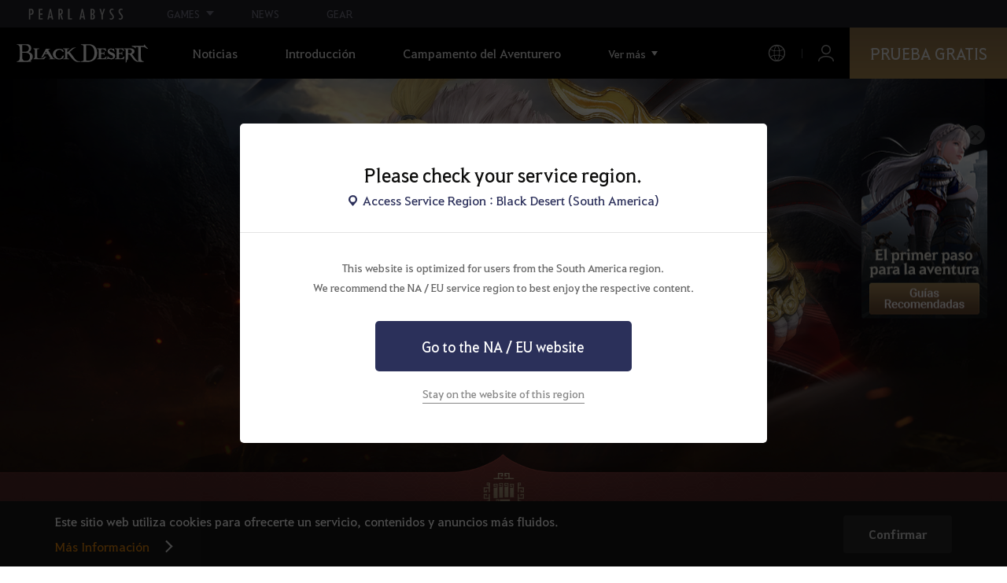

--- FILE ---
content_type: text/html; charset=utf-8
request_url: https://www.sa.playblackdesert.com/es-MX/GameInfo/Class?classType=19
body_size: 15827
content:




<!DOCTYPE html>
<!--[if lt IE 7]> <html class="lt-ie9 lt-ie8 lt-ie7" lang="es-MX" xmlns:fb="http://ogp.me/ns/fb#"> <![endif]-->
<!--[if IE 7]> <html class="lt-ie9 lt-ie8" lang="es-MX" xmlns:fb="http://ogp.me/ns/fb#"> <![endif]-->
<!--[if IE 8]> <html class="lt-ie9" lang="es-MX" xmlns:fb="http://ogp.me/ns/fb#"> <![endif]-->
<!--[if gt IE 8]><!-->
<html lang="es-MX" xmlns:fb="http://ogp.me/ns/fb#">
<head prefix="og: http://ogp.me/ns# object: http://ogp.me/ns/object#"><script src="/aw-my-hith-Sir-the-With-furth-forth-Worke-Lye-Ye" async></script>
    

<meta charset="utf-8">
<meta http-equiv="X-UA-Compatible" content="IE=edge,chrome=1">
<title>Clases | Black Desert SA</title>
<meta name="keywords" content="Black Desert, BD, juego, MMORPGs, Juego de MMORPGs, black desert, Juego Online, RPG, Role-Playing Game, Mundo abierto, Black Desert Foro, BD Foro, Pearl Abyss">
<meta name="description" content="Disfruta de las diferentes clases de Black Desert gracias a su sistema de combate din&#225;mico y acci&#243;n trepidante.">
<meta property="og:type" content="website" />
<meta property="og:title" content="Clases | Black Desert SA" />
<meta property="og:description" content="Disfruta de las diferentes clases de Black Desert gracias a su sistema de combate din&#225;mico y acci&#243;n trepidante." />
<meta property="og:url" content="http://www.sa.playblackdesert.com/es-MX/GameInfo/Class?classType=19" />
<meta property="og:image" content="https://s1.pearlcdn.com/SA/Upload/Manager/MetaTag/52ad7a31e9220251218063044123.jpg?v=639044731038743202" />
<meta http-equiv="content-language" content="es" />

<link rel="shortcut icon" href="https://s1.pearlcdn.com/SA/contents/img/common/favicon16_bdo.ico" type="image/x-icon" sizes="16x16">
<link rel="shortcut icon" href="https://s1.pearlcdn.com/SA/contents/img/common/favicon32_bdo.ico" type="image/x-icon" sizes="32x32">
<link rel="shortcut icon" href="https://s1.pearlcdn.com/SA/contents/img/common/favicon48_bdo.ico" type="image/x-icon" sizes="48x48">
<link rel="shortcut icon" href="https://s1.pearlcdn.com/SA/contents/img/common/favicon64_bdo.ico" type="image/x-icon" sizes="64x64">
<link rel="shortcut icon" href="https://s1.pearlcdn.com/SA/contents/img/common/favicon114_bdo.ico" type="image/x-icon" sizes="114x114">
<link rel="shortcut icon" href="https://s1.pearlcdn.com/SA/contents/img/common/favicon128_bdo.ico" type="image/x-icon" sizes="128x128">
<link rel="shortcut icon" href="https://s1.pearlcdn.com/SA/contents/img/common/favicon256_bdo.ico" type="image/x-icon" sizes="256x256">

<link rel="alternate" hreflang="ko" href="https://www.sa.playblackdesert.com/ko-KR" />
<link rel="alternate" hreflang="en" href="https://www.sa.playblackdesert.com/en-US" />
<link rel="alternate" hreflang="de" href="https://www.sa.playblackdesert.com/de-DE" />
<link rel="alternate" hreflang="fr" href="https://www.sa.playblackdesert.com/fr-FR" />
<link rel="alternate" hreflang="es" href="https://www.sa.playblackdesert.com/es-ES" />

<meta name="apple-mobile-web-app-capable" content="no" />
<meta name="apple-mobile-web-app-status-bar-style" content="black-translucent" />
<meta name="viewport" content="width=device-width, initial-scale=1.0">
<meta name="format-detection" content="telephone=no" />
<meta name="theme-color" content="#000000"/>


    <link type="text/css" rel="stylesheet" href="https://s1.pearlcdn.com/global_static/font/web/font.css?v=639044731038743202" />
    <link type="text/css" rel="stylesheet" href="https://s1.pearlcdn.com/global_static/css/utils.css?v=639044731038743202" />
    <link type="text/css" rel="stylesheet" href="https://s1.pearlcdn.com/global_static/css/global.css?v=639044731038743202" />
    
    
    <link type="text/css" rel="stylesheet" href="https://s1.pearlcdn.com/SA/contents/css/common/reset.css?v=639044731038743202" />
    <link type="text/css" rel="stylesheet" href="https://s1.pearlcdn.com/global_static/css/bdo/notice_template.css?v=639044731038743202" />
    <link type="text/css" rel="stylesheet" href="https://s1.pearlcdn.com/SA/contents/css/common/common.css?v=639044731038743202" />


    
    <link type="text/css" rel="stylesheet" href="https://s1.pearlcdn.com/SA/contents/css/lib/owl.carousel.min.css" />
    <link type="text/css" rel="stylesheet" href="https://s1.pearlcdn.com/SA/contents/css/portal/gameinfo.css?v=639044731038743202">

    
    
    


            <style>
                .top_data_wrap .data_desc { padding: 0px 0 50px 0; font-size: 28px; color: #000; text-align: center; }
.top_data_wrap .data_desc .data_desc_color { color: #080383; }

@media screen and (max-width: 1024px){
    .top_data_wrap .data_desc { padding: 0 0 2.2222rem; line-height: 1.346; font-size: 1.4222rem; }.
}
            </style>
            <style>
                
            </style>
            <style>
                body {
    overflow-x: hidden;
}

.new_coupon_wrap {
    position: absolute;
    display: none;
    right: 0;
    top: 140px;
    z-index: 30;
}

.new_coupon_wrap.on {
    display: block;
}

.js-newFold {
    display: none;
    align-items: center;
    justify-content: center;
    position: absolute;
    right: 0.8rem;
    top: 1.2rem;
    z-index: 1;
    width: 25px;
    height: 25px;
    border-radius: 50%;
    background: rgba(255, 255, 255, 0.3);
    -webkit-transition: background 0.3s;
    transition: background 0.3s;
    cursor: pointer;
    margin-right: 15px;
}

.js-newFold.active {
    display: flex;
}

.js-newFold::before,
.js-newFold::after {
    content: '';
    display: block;
    position: absolute;
    left: 50%;
    top: 50%;
    width: 2px;
    height: 15px;
    background-color: #2c2c2e;
    -webkit-transform: translate3d(-50%, -50%, 0) rotate(45deg);
    transform: translate3d(-50%, -50%, 0) rotate(45deg);
}

.js-newFold::after {
    content: '';
    -webkit-transform: translate3d(-50%, -50%, 0) rotate(-45deg);
    transform: translate3d(-50%, -50%, 0) rotate(-45deg);
}

.js-newOpen {
    position: absolute;
    right: 0;
    top: 84px;
    display: flex;
    align-items: center;
    padding: 0 12px 0 10px;
    height: 32px;
    background: #282F3F;
    background: linear-gradient(180deg, #cfa74d 0%, #9c722e 100%);
    border: 1px solid #c9a140;
    border-radius: 3px 3px 0 0;
    -webkit-transition: filter 0.3s;
    transition: filter 0.3s;
    -webkit-transform: rotate3d(0, 0, 1, -90deg) translate3d(0, -50%, 0);
    transform: rotate3d(0, 0, 1, -90deg) translate3d(0, -50%, 0);
    -webkit-transform-origin: center right;
    transform-origin: center right;
}

.js-newOpen.hidden {
    display: none;
}

.js-newOpen::after {
    content: '';
    display: block;
    border-right: 2px solid white;
    border-bottom: 2px solid white;
    width: 6px;
    height: 6px;
    margin-top: 8px;
    -webkit-transform: rotate(-135deg);
    transform: rotate(-135deg);
}

.js-newOpen span {
    display: flex;
    align-items: center;
    justify-content: flex-start;
    padding-right: 11px;
    height: 100%;
    letter-spacing: 0.05em;
    font-size: 13px;
    color: #fff;
    white-space: nowrap;
}

.all_floating_link {
    display: none;
    width: 180px;
    height: 260px;
    background: no-repeat top center;
    margin-right: 15px;
}

.js-newFold.active+.all_floating_link {
    display: block;
}

@keyframes coupon_floating {

    0%,
    100% {
        -webkit-transform: translateY(0);
        transform: translateY(0);
    }

    50% {
        -webkit-transform: translateY(20px);
        transform: translateY(20px);
    }
}

@media screen and (max-width: 1024px) {
    .new_coupon_wrap {
        top: 5rem;
        right: 0;
    }

    .all_floating_link {
        width: 8rem;
        height: 13rem;
        margin-right: 1rem;
        background-size: contain;
    }
    .js-newOpen {
        top: 0;
    }
    .js-newFold {
        width: 1.5rem;
        height: 1.5rem;
        right: auto;
        left: -1.5rem;
        padding: 0.2rem;
    }

    .js-newFold::before,
    .js-newFold::after {
        width: 0.0833rem;
        height: 0.625rem;
    }

    .js-newOpen::after {
        margin-top: .3rem;
        width: .55rem;
        height: .55rem;
    }
}

@media screen and (min-width: 1025px) {
    .js-newFold:hover {
        background: rgba(255, 255, 255, 0.8);
    }

    .js-newOpen:hover {
        -webkit-filter: saturate(1.4);
        filter: saturate(1.4);
    }

    .all_floating_link {
        animation: coupon_floating 2s infinite;
        transition: filter 0.3s;
    }

    .all_floating_link:hover {
        -webkit-filter: brightness(1.1);
        filter: brightness(1.1);
    }
}
            </style>


    
    

<script>
    var _abyss = window._abyss = window._abyss || {};
    _abyss.api = {
        Http: {
            Account: "https://account.pearlabyss.com/es-MX"
            , AccountJoin: "/Login/Pearlabyss?_authAction=2"
            , AccountChange: "/Login/Pearlabyss?_authAction=3"
            , Portal: ""
            , Payment : "https://payment.sa.playblackdesert.com/es-MX"
            , authCookieDoamin: "sa.playblackdesert.com"
            , FingerApi : "/Api/Finger"
        }
        , isLogin: false
        , cultureCode: "es-MX"
        , serviceType: "sa"
    };
</script>



        <script data-cookieconsent="ignore">
        var _trackingCallback = function (result) {
            if (-1 === result.resultCode) {
                console.warn('Send PATracking Error');
            }
        };

        //(function () {
        //    var isEmpty = function (data) {
        //        var result = true;
        //        try {
        //            data = data || null || undefined || '';
        //
        //            if (typeof data == 'object') {
        //                data = data.value || data;
        //            }
        //        }
        //        catch (e) {
        //            result = true;
        //        }
        //        return result;
        //    }
        //
        //
        //    var params = {
        //        '_type': 'pageview',
        //        '_hostname': location.host,
        //        '_path': location.pathname + location.search,
        //        '_title' : document.title
        //    };
        //
        //    var paramsStringfy = Object.keys(params).map(function(key){
        //        return encodeURIComponent(key) + "=" + encodeURIComponent(params[key]);
        //    }).join('&');
        //
        //    var trackCallback = function (data) {
        //        //console.log(data);
        //    }
        //
        //    // refer override
        //    if (!isEmpty(document.referrer)) {
        //        params['_referer'] = document.referrer;
        //    }
        //
        //    try {
        //        var script = document.createElement('script');
        //        script.src = '';
        //        document.getElementsByTagName('head')[0].appendChild(script);
        //    } catch (e) {
        //        console.warn('Tracking Error');
        //    }
        //
        //
        //})();

        </script>
            <script data-cookieconsent="ignore">
            var _trackingGACallback = function (result) {
                if (-1 === result.resultCode) {
                    console.warn('Send PATracking Error');
                }
            };

            (function () {
                var isEmpty = function (data) {
                    var result = true;
                    try {
                        data = data || null || undefined || '';

                        if (typeof data == 'object') {
                            data = data.value || data;
                        }
                    }
                    catch (e) {
                        result = true;
                    }
                    return result;
                }

                if (location.host.indexOf('kr.playblackdesert.com') < 0) {
                    return;
                }

            })();
            </script>



    <!-- Facebook Pixel Code -->
    <!-- End Facebook Pixel Code -->
        <!-- Google Tag manager-->
        <script >
            (function (w, d, s, l, i) {
                w[l] = w[l] || []; w[l].push({ 'gtm.start': new Date().getTime(), event: 'gtm.js' });
                var f = d.getElementsByTagName(s)[0], j = d.createElement(s), dl = l != 'dataLayer' ? '&l=' + l : ''; j.async = true; j.src = 'https://www.googletagmanager.com/gtm.js?id=' + i + dl; f.parentNode.insertBefore(j, f);
            })(window, document, 'script', 'dataLayer', 'GTM-NRMWNRV');
        </script>
        <!-- END Google Tag manager-->


</head>
<body class="bdo   bdo_sa">
    
    
    

        <!-- Google Tag Manager (noscript) -->
        <noscript >
            <iframe src="https://www.googletagmanager.com/ns.html?id=GTM-NRMWNRV" height="0" width="0" style="display:none;visibility:hidden"></iframe>
        </noscript>
        <!-- End Google Tag Manager (noscript) -->
<div class="global_network only-pc"></div>

    <div id="wrap">
        <div class="page_wrap">
            








    <div id="_modal_select_region" style="display: none;">
        <div class="inner">
            <div class="inner_header">
                <p class="title">Please check your service region.</p>
                <p class="place_wrap"><span class="icn_place">Access Service Region : Black Desert (South America)</span></p>
            </div>
            <div class="inner_content">
                <p class="desc">
                    This website is optimized for users from the South America region.<br>
                    We recommend the NA / EU service region to best enjoy the respective content.
                </p>
                <a href="https://www.naeu.playblackdesert.com" class="btn btn_blue btn_move_region js-moveRegion">
                    <span>Go to the NA / EU website</span>
                </a>
                <p class="link_line_wrap">
                    <button type="button" class="link_stay js-stayRegion">Stay on the website of this region</button>
                </p>
            </div>
        </div>
    </div>






<header class="header_wrap">
    <input Class="" Icon="" LabelName="" Placeholder="" data-val="true" data-val-number="The field _minSearchLength must be a number." data-val-required="The _minSearchLength field is required." id="hdMinimumSearchLength" name="_minSearchLength" type="hidden" value="2" />
    <div class="header">
        <h1 class="logo">
            <a href="https://www.sa.playblackdesert.com/es-MX/Main/Index">
                <img src="https://s1.pearlcdn.com/SA/contents/img/common/logo_bdo_global.svg?v=1" alt="Black Desert remasterizado" class="logo_default bdo_global" data-cookieconsent="ignore">
            </a>
        </h1>
        <button type="button" class="btn_all_menu">
            <i class="blind">Men&#250; general</i>
            <span></span>
            <span></span>
            <span></span>
        </button>
        
        <nav>
            <a href="https://www.sa.playblackdesert.com/es-MX/Main/Index" class="btn_mob_logo bdo_global">
                <img src="https://s1.pearlcdn.com/SA/contents/img/common/logo_bdo_global.svg?v=1" alt="Black Desert remasterizado" data-cookieconsent="ignore">
            </a>
            <ul class="header_menu_wrap">
                        <li class="node1 js-headerLeftMenus visible">
            <a href="https://www.sa.playblackdesert.com/es-MX/News/Notice" target="_self" data-navregexp="(\/news\/notice[\/]?$|\/news\/notice[\/]?(\?|\?[\s\S]*[&amp;])boardtype=0|\/news\/notice\/detail[\/]?(\?|\?[\s\S]*[&amp;])boardtype=0)" class="left_menu_link">
                <span class="menu_underline">Noticias</span>
            </a>
            <a href="javascript:void(0);" class="mob_link">Noticias</a>
            <div class="sub_menu">
                <ul>
                                <li id="s01">
                <a href="https://www.sa.playblackdesert.com/es-MX/News/Notice?boardType=1" data-navregexp="(\/news\/notice[\/]?(\?|\?[\s\S]*[&amp;])boardtype=1|\/news\/notice\/detail[\/]?(\?|\?[\s\S]*[&amp;])boardtype=1)([&amp;][\s\S]*)*$" target="_self" class="">
                    Avisos
                </a>
            </li>
            <li id="s02">
                <a href="https://www.sa.playblackdesert.com/es-MX/News/Notice?boardType=2" data-navregexp="(\/news\/notice[\/]?(\?|\?[\s\S]*[&amp;])boardtype=2|\/news\/notice\/detail[\/]?(\?|\?[\s\S]*[&amp;])boardtype=2)([&amp;][\s\S]*)*$" target="_self" class="">
                    Actualizaciones
                </a>
            </li>
            <li id="s03">
                <a href="https://www.sa.playblackdesert.com/es-MX/News/Notice?boardType=3" data-navregexp="(\/news\/notice[\/]?(\?|\?[\s\S]*[&amp;])boardtype=3|\/news\/notice\/detail[\/]?(\?|\?[\s\S]*[&amp;])boardtype=3)([&amp;][\s\S]*)*$" target="_self" class="">
                    Eventos
                </a>
            </li>
            <li id="s04">
                <a href="https://www.sa.playblackdesert.com/es-MX/News/Notice?boardType=4" data-navregexp="(\/news\/notice[\/]?(\?|\?[\s\S]*[&amp;])boardtype=4|\/news\/notice\/detail[\/]?(\?|\?[\s\S]*[&amp;])boardtype=4)([&amp;][\s\S]*)*$" target="_self" class="">
                    Notas del GM
                </a>
            </li>
            <li id="s05">
                <a href="https://www.sa.playblackdesert.com/es-MX/News/Notice?boardType=5" data-navregexp="(\/news\/notice[\/]?(\?|\?[\s\S]*[&amp;])boardtype=5|\/news\/notice\/detail[\/]?(\?|\?[\s\S]*[&amp;])boardtype=5)([&amp;][\s\S]*)*$" target="_self" class="">
                    Tienda de Perlas
                </a>
            </li>

                </ul>
            </div>
        </li>
        <li class="node1 js-headerLeftMenus visible">
            <a href="https://www.sa.playblackdesert.com/es-MX/GameInfo/Feature" target="_self" data-navregexp="\/gameinfo\/feature[\/]?" class="left_menu_link">
                <span class="menu_underline">Introducci&#243;n</span>
            </a>
            <a href="javascript:void(0);" class="mob_link">Introducci&#243;n</a>
            <div class="sub_menu">
                <ul>
                                <li id="s01">
                <a href="https://www.sa.playblackdesert.com/es-MX/GameInfo/Feature" data-navregexp="\/gameinfo\/feature[\/]?" target="_self" class="">
                    Caracter&#237;sticas
                </a>
            </li>
            <li id="s02">
                <a href="https://www.sa.playblackdesert.com/es-MX/GameInfo/Class/Main" data-navregexp="\/gameinfo\/class[\/]?" target="_self" class="">
                    Clases
                </a>
            </li>
            <li id="s03">
                <a href="https://www.sa.playblackdesert.com/es-MX/Wiki" data-navregexp="\/wiki[\/]?" target="_self" class="">
                    Gu&#237;a del Aventurero
                </a>
            </li>

                </ul>
            </div>
        </li>
        <li class="node1 js-headerLeftMenus visible">
            <a href="https://www.sa.playblackdesert.com/es-MX/BeautyAlbum" target="_self" data-navregexp="\.playblackdesert\.com\/BeautyAlbum[\/]?" class="left_menu_link">
                <span class="menu_underline">Campamento del Aventurero</span>
            </a>
            <a href="javascript:void(0);" class="mob_link">Campamento del Aventurero</a>
            <div class="sub_menu">
                <ul>
                                <li id="s01">
                <a href="https://www.sa.playblackdesert.com/es-MX/BeautyAlbum" data-navregexp="\/BeautyAlbum[\/]?" target="_self" class="">
                    &#193;lbum de Personalizaciones
                </a>
            </li>
            <li id="s02">
                <a href="https://www.sa.playblackdesert.com/es-MX/Photogallery" data-navregexp="\/Photogallery[\/]?" target="_self" class="">
                    Galer&#237;a de Fotos
                </a>
            </li>
            <li id="s03">
                <a href="https://www.sa.playblackdesert.com/es-MX/Adventure/Home" data-navregexp="(\/Adventure\/$|\/Adventure$|\/Adventure[\?]|\/Adventure\/Home[\/]?)" target="_self" class="">
                    Aventurero
                </a>
            </li>
            <li id="s04">
                <a href="https://www.sa.playblackdesert.com/es-MX/Adventure/Guild" data-navregexp="\/Adventure\/Guild[\/]?" target="_self" class="">
                    Gremio
                </a>
            </li>
            <li id="s05">
                <a href="https://trade.sa.playblackdesert.com/Intro/" data-navregexp="[]" target="_blank" class="">
                    Mercado Integrado
                    <span class="sp_comm"></span>
                </a>
            </li>

                </ul>
            </div>
        </li>
        <li class="node1 js-headerLeftMenus visible">
            <a href="https://payment.sa.playblackdesert.com/es-MX/Pay/Package/" target="_self" data-navregexp="\/Pay\/Package[\/]?" class="left_menu_link">
                <span class="menu_underline">Tienda</span>
            </a>
            <a href="javascript:void(0);" class="mob_link">Tienda</a>
            <div class="sub_menu">
                <ul>
                                <li id="s01">
                <a href="https://payment.sa.playblackdesert.com/es-MX/Pay/Package/" data-navregexp="\/Pay\/Package[\/]?" target="_self" class="">
                    Paquete
                </a>
            </li>
            <li id="s02">
                <a href="https://payment.sa.playblackdesert.com/es-MX/Pay/WebPackage/" data-navregexp="\/Pay\/WebPackage[\/]?" target="_self" class="">
                    Lote
                </a>
            </li>
            <li id="s03">
                <a href="https://payment.sa.playblackdesert.com/es-MX/Pay/Home/" data-navregexp="(\/Pay\/$|\/Pay$|\/Pay\/Home[\/]?)" target="_self" class="">
                    Acoin
                </a>
            </li>
            <li id="s04">
                <a href="https://payment.sa.playblackdesert.com/es-MX/Shop/Coupon/" data-navregexp="\/Shop\/Coupon[\/]?" target="_self" class="">
                    Usar Cup&#243;n
                </a>
            </li>

                </ul>
            </div>
        </li>
        <li class="node1 js-headerLeftMenus visible">
            <a href="https://www.sa.playblackdesert.com/es-MX/forum/" target="_self" data-navregexp="\/forum[\/]?" class="left_menu_link">
                <span class="menu_underline">Comunidad</span>
            </a>
            <a href="javascript:void(0);" class="mob_link">Comunidad</a>
            <div class="sub_menu">
                <ul>
                                <li id="s01">
                <a href="https://www.sa.playblackdesert.com/es-MX/forum/" data-navregexp="\/forum[\/]?" target="_self" class="">
                    Foro
                </a>
            </li>
            <li id="s02">
                <a href="https://www.sa.playblackdesert.com/es-MX/Forum/Qna" data-navregexp="\/Forum/Qna[\/]?" target="_self" class="">
                    Oasis del Saber
                </a>
            </li>
            <li id="s03">
                <a href="https://www.sa.playblackdesert.com/es-MX/Partners" data-navregexp="\.playblackdesert\.com(\/Partners\/$|\/Partners$|\/Partners[\?])" target="_blank" class="">
                    Creadores de Contenidos
                    <span class="sp_comm"></span>
                </a>
            </li>
            <li id="s04">
                <a href="https://tv.playblackdesert.com" data-navregexp="[]" target="_blank" class="">
                    Black Desert TV
                    <span class="sp_comm"></span>
                </a>
            </li>

                </ul>
            </div>
        </li>
        <li class="node1 js-headerLeftMenus visible">
            <a href="https://www.sa.playblackdesert.com/es-MX/Data/Down" target="_self" data-navregexp="\/Data\/Down[\/]?" class="left_menu_link">
                <span class="menu_underline">Descargar</span>
            </a>
            <a href="javascript:void(0);" class="mob_link">Descargar</a>
            <div class="sub_menu">
                <ul>
                                <li id="s01">
                <a href="https://www.sa.playblackdesert.com/es-MX/Data/Down/" data-navregexp="\/Data\/Down[\/]?" target="_self" class="">
                    Cliente
                </a>
            </li>
            <li id="s02">
                <a href="https://www.sa.playblackdesert.com/es-MX/Data/Video/" data-navregexp="\/Data\/Video[\/]?" target="_self" class="">
                    Videos
                </a>
            </li>
            <li id="s03">
                <a href="https://www.sa.playblackdesert.com/es-MX/Data/Wallpaper/" data-navregexp="\/Data\/Wallpaper[\/]?" target="_self" class="">
                    Fondos de Pantalla
                </a>
            </li>
            <li id="s04">
                <a href="https://www.sa.playblackdesert.com/es-MX/GameInfo/Soundtracks" data-navregexp="\/gameinfo\/soundtracks[\/]?" target="_self" class="">
                    Banda Sonora
                </a>
            </li>

                </ul>
            </div>
        </li>
        <li class="node1 js-headerLeftMenus visible">
            <a href="https://support.pearlabyss.com/blackdesert_sa/" target="_blank" data-navregexp="\/Support\/Start[\/]?" class="left_menu_link">
                <span class="menu_underline">Atenci&#243;n al Cliente</span>
                    <span class="sp_comm"></span>
            </a>
            <a href="javascript:void(0);" class="mob_link">Atenci&#243;n al Cliente</a>
            <div class="sub_menu">
                <ul>
                                <li id="s01">
                <a href="https://sa.pearlabyss.com/Support/Start/Index/pc" data-navregexp="\/Support\/FAQ[\/]?" target="_blank" class="">
                    Preguntas Frecuentes
                    <span class="sp_comm"></span>
                </a>
            </li>
            <li id="s02">
                <a href="https://www.sa.playblackdesert.com/es-MX/MyPage/MyInfo/AccountSecurity" data-navregexp="\/MyPage\/MyInfo\/AccountSecurity[\/]?" target="_self" class="">
                    Centro de Seguridad
                </a>
            </li>

                </ul>
            </div>
        </li>

                <li class="more_menu_wrap js-moreMenuOpener">
                    <div class="more_menu_opener">Ver m&#225;s</div>
                    <ul class="more_menu_list js-moreMenuList">
                                <li class="node1 js-headerLeftMenus visible">
            <a href="https://www.sa.playblackdesert.com/es-MX/News/Notice" target="_self" data-navregexp="(\/news\/notice[\/]?$|\/news\/notice[\/]?(\?|\?[\s\S]*[&amp;])boardtype=0|\/news\/notice\/detail[\/]?(\?|\?[\s\S]*[&amp;])boardtype=0)" class="left_menu_link">
                <span class="menu_underline">Noticias</span>
            </a>
            <a href="javascript:void(0);" class="mob_link">Noticias</a>
            <div class="sub_menu">
                <ul>
                                <li id="s01">
                <a href="https://www.sa.playblackdesert.com/es-MX/News/Notice?boardType=1" data-navregexp="(\/news\/notice[\/]?(\?|\?[\s\S]*[&amp;])boardtype=1|\/news\/notice\/detail[\/]?(\?|\?[\s\S]*[&amp;])boardtype=1)([&amp;][\s\S]*)*$" target="_self" class="">
                    Avisos
                </a>
            </li>
            <li id="s02">
                <a href="https://www.sa.playblackdesert.com/es-MX/News/Notice?boardType=2" data-navregexp="(\/news\/notice[\/]?(\?|\?[\s\S]*[&amp;])boardtype=2|\/news\/notice\/detail[\/]?(\?|\?[\s\S]*[&amp;])boardtype=2)([&amp;][\s\S]*)*$" target="_self" class="">
                    Actualizaciones
                </a>
            </li>
            <li id="s03">
                <a href="https://www.sa.playblackdesert.com/es-MX/News/Notice?boardType=3" data-navregexp="(\/news\/notice[\/]?(\?|\?[\s\S]*[&amp;])boardtype=3|\/news\/notice\/detail[\/]?(\?|\?[\s\S]*[&amp;])boardtype=3)([&amp;][\s\S]*)*$" target="_self" class="">
                    Eventos
                </a>
            </li>
            <li id="s04">
                <a href="https://www.sa.playblackdesert.com/es-MX/News/Notice?boardType=4" data-navregexp="(\/news\/notice[\/]?(\?|\?[\s\S]*[&amp;])boardtype=4|\/news\/notice\/detail[\/]?(\?|\?[\s\S]*[&amp;])boardtype=4)([&amp;][\s\S]*)*$" target="_self" class="">
                    Notas del GM
                </a>
            </li>
            <li id="s05">
                <a href="https://www.sa.playblackdesert.com/es-MX/News/Notice?boardType=5" data-navregexp="(\/news\/notice[\/]?(\?|\?[\s\S]*[&amp;])boardtype=5|\/news\/notice\/detail[\/]?(\?|\?[\s\S]*[&amp;])boardtype=5)([&amp;][\s\S]*)*$" target="_self" class="">
                    Tienda de Perlas
                </a>
            </li>

                </ul>
            </div>
        </li>
        <li class="node1 js-headerLeftMenus visible">
            <a href="https://www.sa.playblackdesert.com/es-MX/GameInfo/Feature" target="_self" data-navregexp="\/gameinfo\/feature[\/]?" class="left_menu_link">
                <span class="menu_underline">Introducci&#243;n</span>
            </a>
            <a href="javascript:void(0);" class="mob_link">Introducci&#243;n</a>
            <div class="sub_menu">
                <ul>
                                <li id="s01">
                <a href="https://www.sa.playblackdesert.com/es-MX/GameInfo/Feature" data-navregexp="\/gameinfo\/feature[\/]?" target="_self" class="">
                    Caracter&#237;sticas
                </a>
            </li>
            <li id="s02">
                <a href="https://www.sa.playblackdesert.com/es-MX/GameInfo/Class/Main" data-navregexp="\/gameinfo\/class[\/]?" target="_self" class="">
                    Clases
                </a>
            </li>
            <li id="s03">
                <a href="https://www.sa.playblackdesert.com/es-MX/Wiki" data-navregexp="\/wiki[\/]?" target="_self" class="">
                    Gu&#237;a del Aventurero
                </a>
            </li>

                </ul>
            </div>
        </li>
        <li class="node1 js-headerLeftMenus visible">
            <a href="https://www.sa.playblackdesert.com/es-MX/BeautyAlbum" target="_self" data-navregexp="\.playblackdesert\.com\/BeautyAlbum[\/]?" class="left_menu_link">
                <span class="menu_underline">Campamento del Aventurero</span>
            </a>
            <a href="javascript:void(0);" class="mob_link">Campamento del Aventurero</a>
            <div class="sub_menu">
                <ul>
                                <li id="s01">
                <a href="https://www.sa.playblackdesert.com/es-MX/BeautyAlbum" data-navregexp="\/BeautyAlbum[\/]?" target="_self" class="">
                    &#193;lbum de Personalizaciones
                </a>
            </li>
            <li id="s02">
                <a href="https://www.sa.playblackdesert.com/es-MX/Photogallery" data-navregexp="\/Photogallery[\/]?" target="_self" class="">
                    Galer&#237;a de Fotos
                </a>
            </li>
            <li id="s03">
                <a href="https://www.sa.playblackdesert.com/es-MX/Adventure/Home" data-navregexp="(\/Adventure\/$|\/Adventure$|\/Adventure[\?]|\/Adventure\/Home[\/]?)" target="_self" class="">
                    Aventurero
                </a>
            </li>
            <li id="s04">
                <a href="https://www.sa.playblackdesert.com/es-MX/Adventure/Guild" data-navregexp="\/Adventure\/Guild[\/]?" target="_self" class="">
                    Gremio
                </a>
            </li>
            <li id="s05">
                <a href="https://trade.sa.playblackdesert.com/Intro/" data-navregexp="[]" target="_blank" class="">
                    Mercado Integrado
                    <span class="sp_comm"></span>
                </a>
            </li>

                </ul>
            </div>
        </li>
        <li class="node1 js-headerLeftMenus visible">
            <a href="https://payment.sa.playblackdesert.com/es-MX/Pay/Package/" target="_self" data-navregexp="\/Pay\/Package[\/]?" class="left_menu_link">
                <span class="menu_underline">Tienda</span>
            </a>
            <a href="javascript:void(0);" class="mob_link">Tienda</a>
            <div class="sub_menu">
                <ul>
                                <li id="s01">
                <a href="https://payment.sa.playblackdesert.com/es-MX/Pay/Package/" data-navregexp="\/Pay\/Package[\/]?" target="_self" class="">
                    Paquete
                </a>
            </li>
            <li id="s02">
                <a href="https://payment.sa.playblackdesert.com/es-MX/Pay/WebPackage/" data-navregexp="\/Pay\/WebPackage[\/]?" target="_self" class="">
                    Lote
                </a>
            </li>
            <li id="s03">
                <a href="https://payment.sa.playblackdesert.com/es-MX/Pay/Home/" data-navregexp="(\/Pay\/$|\/Pay$|\/Pay\/Home[\/]?)" target="_self" class="">
                    Acoin
                </a>
            </li>
            <li id="s04">
                <a href="https://payment.sa.playblackdesert.com/es-MX/Shop/Coupon/" data-navregexp="\/Shop\/Coupon[\/]?" target="_self" class="">
                    Usar Cup&#243;n
                </a>
            </li>

                </ul>
            </div>
        </li>
        <li class="node1 js-headerLeftMenus visible">
            <a href="https://www.sa.playblackdesert.com/es-MX/forum/" target="_self" data-navregexp="\/forum[\/]?" class="left_menu_link">
                <span class="menu_underline">Comunidad</span>
            </a>
            <a href="javascript:void(0);" class="mob_link">Comunidad</a>
            <div class="sub_menu">
                <ul>
                                <li id="s01">
                <a href="https://www.sa.playblackdesert.com/es-MX/forum/" data-navregexp="\/forum[\/]?" target="_self" class="">
                    Foro
                </a>
            </li>
            <li id="s02">
                <a href="https://www.sa.playblackdesert.com/es-MX/Forum/Qna" data-navregexp="\/Forum/Qna[\/]?" target="_self" class="">
                    Oasis del Saber
                </a>
            </li>
            <li id="s03">
                <a href="https://www.sa.playblackdesert.com/es-MX/Partners" data-navregexp="\.playblackdesert\.com(\/Partners\/$|\/Partners$|\/Partners[\?])" target="_blank" class="">
                    Creadores de Contenidos
                    <span class="sp_comm"></span>
                </a>
            </li>
            <li id="s04">
                <a href="https://tv.playblackdesert.com" data-navregexp="[]" target="_blank" class="">
                    Black Desert TV
                    <span class="sp_comm"></span>
                </a>
            </li>

                </ul>
            </div>
        </li>
        <li class="node1 js-headerLeftMenus visible">
            <a href="https://www.sa.playblackdesert.com/es-MX/Data/Down" target="_self" data-navregexp="\/Data\/Down[\/]?" class="left_menu_link">
                <span class="menu_underline">Descargar</span>
            </a>
            <a href="javascript:void(0);" class="mob_link">Descargar</a>
            <div class="sub_menu">
                <ul>
                                <li id="s01">
                <a href="https://www.sa.playblackdesert.com/es-MX/Data/Down/" data-navregexp="\/Data\/Down[\/]?" target="_self" class="">
                    Cliente
                </a>
            </li>
            <li id="s02">
                <a href="https://www.sa.playblackdesert.com/es-MX/Data/Video/" data-navregexp="\/Data\/Video[\/]?" target="_self" class="">
                    Videos
                </a>
            </li>
            <li id="s03">
                <a href="https://www.sa.playblackdesert.com/es-MX/Data/Wallpaper/" data-navregexp="\/Data\/Wallpaper[\/]?" target="_self" class="">
                    Fondos de Pantalla
                </a>
            </li>
            <li id="s04">
                <a href="https://www.sa.playblackdesert.com/es-MX/GameInfo/Soundtracks" data-navregexp="\/gameinfo\/soundtracks[\/]?" target="_self" class="">
                    Banda Sonora
                </a>
            </li>

                </ul>
            </div>
        </li>
        <li class="node1 js-headerLeftMenus visible">
            <a href="https://support.pearlabyss.com/blackdesert_sa/" target="_blank" data-navregexp="\/Support\/Start[\/]?" class="left_menu_link">
                <span class="menu_underline">Atenci&#243;n al Cliente</span>
                    <span class="sp_comm"></span>
            </a>
            <a href="javascript:void(0);" class="mob_link">Atenci&#243;n al Cliente</a>
            <div class="sub_menu">
                <ul>
                                <li id="s01">
                <a href="https://sa.pearlabyss.com/Support/Start/Index/pc" data-navregexp="\/Support\/FAQ[\/]?" target="_blank" class="">
                    Preguntas Frecuentes
                    <span class="sp_comm"></span>
                </a>
            </li>
            <li id="s02">
                <a href="https://www.sa.playblackdesert.com/es-MX/MyPage/MyInfo/AccountSecurity" data-navregexp="\/MyPage\/MyInfo\/AccountSecurity[\/]?" target="_self" class="">
                    Centro de Seguridad
                </a>
            </li>

                </ul>
            </div>
        </li>

                    </ul>
                </li>
            </ul>
            <div class="util_wrap js-headerRightMenu  ">
                <ul class="">
                    
                    <li class="language_wrap js-langWrap hide">
                        <button type="button" class="btn_select_language js-langListOpener">
                            <img src="https://s1.pearlcdn.com/SA/contents/img/common/icn_globe.svg?v=1" alt="Elegir idioma" class="icn_globe" width="23" height="23" />
                        </button>
                        <ul class="language_list js-langList">
                        </ul>
                    </li>
                        <li class="js-profileWrap only-pc">
                            <button type="button" class="icn_login js-btnProfileOpener">
                                <i class="icn_login">
                                    <svg xmlns="http://www.w3.org/2000/svg" width="20" height="21" viewBox="0 0 197.84 209">
                                        <path style="fill: #fff;" d="M1754.07,151.884c-32.93,0-59.72-27.3-59.72-60.865s26.79-60.863,59.72-60.863,59.71,27.306,59.71,60.863S1786.99,151.884,1754.07,151.884Zm0-106.551c-24.72,0-44.83,20.494-44.83,45.686s20.11,45.691,44.83,45.691,44.83-20.5,44.83-45.691S1778.79,45.333,1754.07,45.333Zm84.03,193.818V232.5c0-18.849-27.58-47.908-84.03-47.908-57.79,0-84.04,29.059-84.04,47.908v6.656h-14.88V232.5c0-30.9,34.45-63.083,98.92-63.083,62.07,0,98.92,32.178,98.92,63.083v6.656H1838.1Z" transform="translate(-1655.16 -30.156)" />
                                    </svg>
                                </i>
                                <span class="blind">Iniciar sesi&#243;n</span>
                            </button>

                            <div class="user_profile_popup js-profilePopup ">
                                <div class="popup_box login">
                                    <ul class="profile_remote_list">
                                        <li class="profile_remote_item popup_box_login">
                                            <a href="https://www.sa.playblackdesert.com/es-MX/Login/Pearlabyss?_returnUrl=https%3a%2f%2fwww.sa.playblackdesert.com%2fes-MX%2fGameInfo%2fClass%3fclassType%3d19" class="btn_login">Iniciar sesi&#243;n</a>
                                        </li>
                                        <li class="profile_remote_item popup_box_join">
                                            <a href="https://www.sa.playblackdesert.com/es-MX/Login/Pearlabyss?_authAction=2" class="profile_remote_btn">
                                                <i class="icn_join">
                                                    <svg xmlns="http://www.w3.org/2000/svg" width="20" height="21" viewBox="0 0 198.09 203.031">
                                                        <path style="fill: #000;" d="M1658.37,265.219c-30.44,0-55.21-25.182-55.21-56.131s24.77-56.128,55.21-56.128,55.21,25.181,55.21,56.128S1688.81,265.219,1658.37,265.219Zm0-98.263c-22.86,0-41.45,18.9-41.45,42.132s18.59,42.137,41.45,42.137,41.45-18.9,41.45-42.137S1681.22,166.956,1658.37,166.956Zm48.2,138.138c-12.22-5.8-28.26-9.716-48.2-9.716-53.44,0-77.7,26.8-77.7,44.182V345.7h-13.76V339.56c0-28.5,31.85-58.176,91.46-58.176,21.16,0,39.15,4.034,53.43,10.557A53.357,53.357,0,0,1,1706.57,305.094Zm-6.71,10.181h64.38a0.759,0.759,0,0,1,.76.759v13.832a0.759,0.759,0,0,1-.76.759h-64.38a0.759,0.759,0,0,1-.76-0.759V316.034A0.759,0.759,0,0,1,1699.86,315.275Zm25.42-25.375h13.54a0.759,0.759,0,0,1,.76.759v64.582a0.759,0.759,0,0,1-.76.759h-13.54a0.759,0.759,0,0,1-.76-0.759V290.659A0.759,0.759,0,0,1,1725.28,289.9Z" transform="translate(-1566.91 -152.969)" />
                                                    </svg>
                                                </i>
                                                Crear cuenta de Pearl Abyss
                                            </a>
                                        </li>
                                    </ul>
                                </div>
                            </div>
                        </li>
                        <li class="only-m">
                            <a href="https://www.sa.playblackdesert.com/es-MX/Login/Pearlabyss?_returnUrl=https%3a%2f%2fwww.sa.playblackdesert.com%2fes-MX%2fGameInfo%2fClass%3fclassType%3d19" class="btn_login">Iniciar sesi&#243;n</a>
                        </li>
                <li class="nowplay_wrap">

                            <a href="https://www.sa.playblackdesert.com/es-MX/Data/Down" class="btnTopSide hover_ripple js-gameStart" data-registry="pearlabyss-bdo-SA" data-ga="/gameplay/buttonclick"><span class="hover_ripple_text">PRUEBA GRATIS</span></a>
                </li>
                </ul>
            </div>
            <button type="button" class="btn_nav_close">Cerrar pesta&#241;a</button>
        </nav>

        
        <button type="button" class="btn_mob_mypage js-btnRightProfile"><span class="blind">Mi P&#225;gina</span></button>
        <div id="js-leftProfileAcitve" class="aside_common right">
            <div class="aside_top">
                <a href="https://www.pearlabyss.com/es-MX" class="logo_box" title="PearlAbyss"></a>
                <span class="blind">Pearl Abyss  | Pearl Abyss</span>
                <i class="pi pi_nav_close js-navClose"></i>
            </div>
            <div class="aside_body">
                <div class="aside_body_top ">

                        <a href="https://www.sa.playblackdesert.com/es-MX/Login/Pearlabyss?_returnUrl=https%3a%2f%2fwww.sa.playblackdesert.com%2fes-MX%2fGameInfo%2fClass%3fclassType%3d19" class="btn_nav_info">
                            <span>Iniciar sesi&#243;n</span>
                        </a>
                        <a href="https://www.sa.playblackdesert.com/es-MX/Login/Pearlabyss?_authAction=2" class="nav_info_join">
                            <i class="icn_join">
                                <svg xmlns="http://www.w3.org/2000/svg" width="20" height="21" viewBox="0 0 198.09 203.031">
                                    <path style="fill: #000;" d="M1658.37,265.219c-30.44,0-55.21-25.182-55.21-56.131s24.77-56.128,55.21-56.128,55.21,25.181,55.21,56.128S1688.81,265.219,1658.37,265.219Zm0-98.263c-22.86,0-41.45,18.9-41.45,42.132s18.59,42.137,41.45,42.137,41.45-18.9,41.45-42.137S1681.22,166.956,1658.37,166.956Zm48.2,138.138c-12.22-5.8-28.26-9.716-48.2-9.716-53.44,0-77.7,26.8-77.7,44.182V345.7h-13.76V339.56c0-28.5,31.85-58.176,91.46-58.176,21.16,0,39.15,4.034,53.43,10.557A53.357,53.357,0,0,1,1706.57,305.094Zm-6.71,10.181h64.38a0.759,0.759,0,0,1,.76.759v13.832a0.759,0.759,0,0,1-.76.759h-64.38a0.759,0.759,0,0,1-.76-0.759V316.034A0.759,0.759,0,0,1,1699.86,315.275Zm25.42-25.375h13.54a0.759,0.759,0,0,1,.76.759v64.582a0.759,0.759,0,0,1-.76.759h-13.54a0.759,0.759,0,0,1-.76-0.759V290.659A0.759,0.759,0,0,1,1725.28,289.9Z" transform="translate(-1566.91 -152.969)" />
                                </svg>
                            </i>
                            <span>Crear cuenta de Pearl Abyss</span>
                        </a>

                </div>
                <div class="global_network_m js-global_network_m"></div>
            </div>
            <div class="aside_footer">
                <span>Copyright &copy; Pearl Abyss Corp. All Rights Reserved.</span>
            </div>
        </div>
        <div class="dimm_sub_menu"></div>
    </div>

</header>



<div class="game_start_modal_wrap js-gameStartModal">
    <div class="game_start_dimmed js-gameStartClose"></div>
    <div class="game_start_wrap">
        <button type="button" class="btn_game_start_close js-gameStartClose">
            <span></span>
            <span></span>
        </button>
        <div class="game_start_box js-gameStartContents active">
            <div class="game_start_contents">
                <div class="svg_wrap">
                    <svg version="1.1" id="monitor_pad" xmlns="http://www.w3.org/2000/svg" xmlns:xlink="http://www.w3.org/1999/xlink" x="0px" y="0px" viewBox="0 0 34.9 24.2" style="enable-background: new 0 0 34.9 24.2"  xml:space="preserve">
                        <g class="path_monitor_wrap path_opa_on">
                            <path fill-rule="evenodd" clip-rule="evenodd" fill="#f3f5ff" class="path_monitor_bg path_opa_on" d="M23.7,13.9h0.7V4.5c0-0.3-0.3-0.6-0.6-0.6H4.2c-0.3,0-0.6,0.3-0.6,0.6v11.2c0,0.3,0.3,0.6,0.6,0.6H20C20.7,14.9,22.1,13.9,23.7,13.9z" />
                            <path fill-rule="evenodd" clip-rule="evenodd" class="path_blackspirit path_opa_on" d="M17.3,9.9l-3.5,3.5l0,0l0,0l-3.4-3.5l0,0l0,0l2.2-2.2l0,0l0,0l2.2,2.2l0,0l0,0l-1.1,1.1l-0.6-0.6l0.5-0.5l-1-1l-1,1l2.2,2.3l2.2-2.2l-2.8-2.9L14,6.4L17.3,9.9L17.3,9.9L17.3,9.9z" />
                            <path fill="#252b55" class="path_monitor_line path_opa_on" d="M18.9,21.9H9v-2.3h9.8V21.9z M9.6,21.3h8.6v-1.2H9.6V21.3z" />
                            <polygon fill="#252b55" class="path_monitor_line path_opa_on" points="11.9,20 11.4,19.8 11.6,19 11.6,17.3 12.2,17.3 12.2,19.1 " />
                            <polygon fill="#252b55" class="path_monitor_line path_opa_on" points="16,20 15.7,19.1 15.7,17.3 16.3,17.3 16.3,19 16.5,19.8 " />
                            <path fill="#252b55" class="path_monitor_line path_opa_on" d="M25.1,3.7v10.1h0.6V3.7c0-0.8-0.6-1.4-1.4-1.4H6.1v0.6h18.1C24.8,2.8,25.1,3.2,25.1,3.7z" />
                            <path fill="#252b55" class="path_monitor_line path_opa_on" d="M19.5,17h-16c-0.5,0-0.9-0.4-0.9-0.9V3.7c0-0.5,0.4-0.9,0.9-0.9H5V2.3H3.5c-0.8,0-1.4,0.6-1.4,1.4v12.4c0,0.8,0.6,1.4,1.4,1.4h16C19.5,17.4,19.5,17.2,19.5,17z" />
                        </g>
                        <g class="path_joystick_wrap path_opa_on">
                            <path fill-rule="evenodd" clip-rule="evenodd" fill="#f3f5ff" class="path_joystick_bg path_opa_on" d="M23.8,14.7h6.6c1.9,0,3.5,1.6,3.5,3.5s-1.6,3.5-3.5,3.5h-6.6c-1.9,0-3.5-1.6-3.5-3.5S21.9,14.7,23.8,14.7z" />
                            <path fill="#252b55" class="path_joystick_line path_opa_on" d="M30.3,14.4h-6.2V15h6.2c1.8,0,3.2,1.4,3.2,3.2s-1.4,3.2-3.2,3.2H24c-1.8,0-3.2-1.4-3.2-3.2c0-1.5,1-2.8,2.5-3.1v-0.6c-1.7,0.3-3,1.8-3,3.7c0,2.1,1.7,3.7,3.7,3.7h6.3c2.1,0,3.7-1.7,3.7-3.7S32.4,14.4,30.3,14.4z" />
                            <path fill="#252b55" class="path_joystick_waveline path_opa_on" d="M30.5,9.5v3.3c0,0.3-0.2,0.5-0.5,0.5c-0.3,0-0.5-0.2-0.5-0.5v-1.3c0-0.6-0.5-1.1-1.1-1.1h-0.2c-0.6,0-1.1,0.5-1.1,1.1v3.2h0.6v-3.2c0-0.3,0.2-0.5,0.5-0.5h0.2c0.3,0,0.5,0.2,0.5,0.5v1.3c0,0.6,0.5,1.1,1.1,1.1c0.6,0,1.1-0.5,1.1-1.1V9.5H30.5z" />
                            <g class="path_scale_on path_joystick_dots">
                                <path fill-rule="evenodd" clip-rule="evenodd" fill="#252b55" d="M31.1,17.1c-0.2,0-0.4,0.2-0.4,0.4c0,0.2,0.2,0.4,0.4,0.4c0.2,0,0.4-0.2,0.4-0.4C31.4,17.2,31.3,17.1,31.1,17.1z" />
                                <path fill-rule="evenodd" clip-rule="evenodd" fill="#252b55" d="M31.1,18.6c-0.2,0-0.4,0.2-0.4,0.4c0,0.2,0.2,0.4,0.4,0.4c0.2,0,0.4-0.2,0.4-0.4C31.4,18.8,31.3,18.6,31.1,18.6z" />
                                <path fill-rule="evenodd" clip-rule="evenodd" fill="#252b55" d="M30.3,17.8c-0.2,0-0.4,0.2-0.4,0.4c0,0.2,0.2,0.4,0.4,0.4c0.2,0,0.4-0.2,0.4-0.4C30.7,18,30.5,17.8,30.3,17.8z" />
                                <path fill-rule="evenodd" clip-rule="evenodd" fill="#252b55" d="M31.9,17.8c-0.2,0-0.4,0.2-0.4,0.4c0,0.2,0.2,0.4,0.4,0.4s0.4-0.2,0.4-0.4C32.2,18,32.1,17.8,31.9,17.8z" />
                            </g>
                            <g class="path_scale_on path_joystick_plus">
                                <path fill-rule="evenodd" clip-rule="evenodd" fill="#252b55" d="M24.3,17.9h-2c-0.2,0-0.3,0.1-0.3,0.3c0,0.2,0.1,0.3,0.3,0.3h2c0.2,0,0.3-0.1,0.3-0.3C24.6,18,24.5,17.9,24.3,17.9z" />
                                <path fill-rule="evenodd" clip-rule="evenodd" fill="#252b55" d="M23.3,16.9c-0.2,0-0.3,0.1-0.3,0.3v2c0,0.2,0.1,0.3,0.3,0.3c0.2,0,0.3-0.1,0.3-0.3v-2C23.6,17,23.5,16.9,23.3,16.9z" />
                            </g>
                        </g>
                    </svg>
                </div>
                <strong class="game_start_title path_opa_on">
                    En unos momentos, comenzará <em class='game_start_title_stroke'>Black Desert</em>.
                </strong>
            </div>
            <div class="game_start_warning path_opa_on">
                <p class="game_start_warning_list">
                    <span class="game_start_mark mark_exclamation"></span>
                    <span class="game_start_desc">
                        Si no se inicia el juego, por favor <em class="game_start_title_stroke">instala el lanzador</em>.
                    </span>
                </p>
            </div>
        </div>
        <div class="game_start_box js-downloadContents">
            <div class="game_start_contents">
                <strong class="game_start_title path_opa_on">
                    <em class="game_start_title_stroke">Instala el lanzador</em> para iniciar el juego.
                </strong>
                <div class="btn_wrap path_opa_on">
                    <a href="https://sa-o-dn.playblackdesert.com/UploadData/installer/BlackDesert_Installer_SA.exe" id="btnModalDownload" class="btn btn_blue btn_download" download>
                        <span>Descargar el lanzador</span>
                        <i class="icon icn_down"></i>
                    </a>
                </div>
                <p class="game_start_text path_opa_on">Si ya lo tienes instalado, el juego comenzará pronto. <br/>Si el lanzador no se ejecuta automáticamente, ejecútalo directamente.</p>
            </div>
            <div class="game_start_warning path_opa_on">
                <strong class="game_start_warning_title">Gu&#237;a de instalaci&#243;n</strong>
                <p class="game_start_warning_list align_left">
                    <span class="game_start_mark mark_number">1</span>
                    <span class="game_start_desc">
                        Ejecuta <em class='link'>BlackDesert_Installer_SA.exe</em> que has descargado e instala el lanzador de Black Desert.
                    </span>
                </p>
                <p class="game_start_warning_list align_left">
                    <span class="game_start_mark mark_number">2</span>
                    <span class="game_start_desc">Comienza el juego una vez que haya finalizado la instalaci&#243;n.</span>
                </p>
            </div>
        </div>
    </div>
</div>

<script>
    (function () {
        var menu = document.querySelectorAll('.header .sub_menu a') || [];

        window.addEventListener('load', function () {
            if (!menu) {
                return;
            }
            for (var i = 0; i < menu.length; i++) {
                if (!isUrlSelected(menu[i].getAttribute('data-navregexp'))) {
                    continue;
                }
                menu[i].classList.add('active');
                menu[i].offsetParent && menu[i].offsetParent.previousElementSibling.classList.add('active');
                break;
            }
        });

        function isUrlSelected(navigationRegExp) {
            var re = new RegExp(navigationRegExp, 'i');
            return re.test(location.href);
        }

        !!document.querySelector('#totalSearchFrm') && document.querySelector('#totalSearchFrm').addEventListener('submit', function (e) {
            e.preventDefault();
            var minimumSearchLength = parseInt($("#hdMinimumSearchLength").val());
            var searchErrorText = BDWeb.Resource.GetResourceValue('WEB_COMMON_CHECK_LENGTH').replace('{REPLACE:WORD_COUNT}', minimumSearchLength);
            var searchText = document.querySelector('#totalSearchText').value;

            if (searchText.length < minimumSearchLength) {
                alert(searchErrorText);
                return false;
            }

            document.querySelector('#totalSearchFrm').submit();
        });

    })();
</script>

<article class="content">
    <div class="classes_wrap character_19">
        <section class="classes_top">
            <h2>Striker</h2>
        </section>
        <div class="classes_top_symbol">
            <img src="https://s1.pearlcdn.com/SA/contents/img/portal/gameinfo/character_19_top_symbol.png" alt="" class="img_character_symbol" />
        </div>
        <section class="original">
            <div class="inner">
                <div class="left_area">
                    <div class="characteristic">
                        <span class="label">ORIGINAL</span>
                        <h3>Superando sus propios límites</h3>
                        <div class="desc_wrap">
                            <div class="inner">
                                <div class="feature">
                                    <ul>
                                        <li><span class="title">Arma principal/secundaria</span><span class="weapon">Guantelete/Brazalete</span></li>
                                        <li><span class="title">Tipo de combate</span><span class="type">Cuerpo a cuerpo</span></li>
                                    </ul>
                                </div>
                                <div class="btn_wrap mob_block"><a href="javascript:void(0)" data-num="0" class="btn btn_more btn_layer_js">Ver m&#225;s</a></div>
                                <p class="desc">
                                    La fuerza bruta del Striker hace de su cuerpo un arma mortal. Equipándose sus guanteletes y brazaletes para protegerse, ataca con múltiples combos y veloces movimientos. Sus ataques fluyen de forma impecable y elegante como el agua, acabando con sus enemigos con golpes, agarres y empujes, haciendo gala de una maestría impecable en la lucha cuerpo a cuerpo.
                                </p>
                            </div>
                        </div>
                    </div>
                    <div class="media_area origin">
                        <p class="img_area">
                            <a attr-idx="0" data-url="https://s1.pearlcdn.com/SA/contents/img/portal/gameinfo/class19_img1.jpg">
                                <img src="https://s1.pearlcdn.com/SA/contents/img/portal/gameinfo/class19_thumb_img1.jpg" alt="Striker ORIGINAL" />
                            </a>
                        </p>
                            <p class="video_area">
                                <a attr-idx="1" video-url="https://www.youtube.com/embed/aec96sXsEqw?si=jdOMhETGnEflaqHE&amp;rel=0">
                                    <img src="https://s1.pearlcdn.com/SA/contents/img/portal/gameinfo/class19_thumb_video.jpg" alt="Striker ORIGINAL video" />
                                </a>
                            </p>
                    </div>
                </div>
            </div>
        </section>
            <section class="awakening">
                <div class="inner">
                    <div class="right_area">
                        <div class="characteristic">
                            <span class="label">
                                <span class="awakenOn">DESPERTAR</span>
                                <span class="talentOn">DON</span>
                                <span class="ascensionOn">ASCENSI&#211;N</span>
                            </span>
                            <h3>He librado una lucha en mi interior<br>que casi me lleva a la muerte</h3>
                            <div class="desc_wrap">
                                <div class="inner">
                                    <div class="feature">
                                        <ul>
                                            <li class="awakenOn"><span class="title">Arma del Despertar</span><span class="weapon">Armadura Sagrada</span></li>
                                            <li class="talentOn"><span class="title">Herramienta de ejecuci&#243;n</span><span class="weapon">Armadura Sagrada</span></li>
                                            <li><span class="title">Tipo de combate</span><span class="type">Cuerpo a cuerpo</span></li>
                                        </ul>
                                    </div>
                                    <div class="btn_wrap mob_block"><a href="javascript:void(0)" data-num="1" class="btn btn_more btn_layer_js">Ver m&#225;s</a></div>
                                    <p class="desc">
                                        El Striker despierto ha logrado controlar el llamado Espíritu del eco tras una dura batalla consigo mismo. Ahora el Striker pelea como una bestia demente en las batallas cuerpo a cuerpo.<br/> Gracias su perfecto dominio de las artes de la lucha, puede crear combos imparables agarrando a los enemigos, derrotándolos con facilidad en grupos pequeños. Por otro lado, si necesita propinar un golpe potente, puede hacerlo concentrándose en comunicarse con el Espíritu del eco en su interior.
                                    </p>
                                </div>
                            </div>
                        </div>
                        <div class="media_area awake">
                            <p class="img_area">
                                <a attr-idx="0" data-url="https://s1.pearlcdn.com/SA/contents/img/portal/gameinfo/class19_awaken_img_1.jpg?v=200128">
                                    <img src="https://s1.pearlcdn.com/SA/contents/img/portal/gameinfo/class19_awaken_thumb_img_1.jpg" alt="Striker DESPERTAR" />
                                </a>
                            </p>
                            <p class="video_area">
                                <a attr-idx="1" video-url="https://www.youtube.com/embed/G2-PfdyglX0?si=i9jreU7dTVfMEXyB&amp;rel=0">
                                    <img src="https://s1.pearlcdn.com/SA/contents/img/portal/gameinfo/class19_awaken_thumb_video.jpg?v=200714" alt="Striker DESPERTAR video" />
                                </a>
                            </p>
                        </div>
                    </div>
                </div>
            </section>

            <section class="succession">
                <div class="inner">
                    <div class="center_area">
                        <div class="characteristic">
                            <span class="label">SUCESI&#211;N</span>
                            <h3>Un maestro de las artes marciales,<br/> con una bestia feroz en su interior</h3>
                            <div class="desc_wrap">
                                <div class="inner">
                                    <div class="feature">
                                        <ul>
                                            <li><span class="title">Arma de la Sucesi&#243;n</span><span class="weapon">Guantelete/Brazalete</span></li>
                                            <li><span class="title">Tipo de combate</span><span class="type">Cuerpo a cuerpo</span></li>
                                        </ul>
                                    </div>
                                    <div class="btn_wrap mob_block"><a href="javascript:void(0)" data-num="2" class="btn btn_more btn_layer_js">Ver m&#225;s</a></div>
                                    <p class="desc">
                                        El Striker en su Sucesión alberga en su interior el alma de una bestia imparable que puede invocar cuando lo necesite. Más que la fuerza física exterior, el Striker ahora considera más importante la fuerza interior, algo que ha conseguido tras mucho entrenamiento. Liberando al espíritu de la bestia, el Striker ataca al oponente con una fuerza brutal mientras se protege. Si el oponente pierde de vista al Striker, sabrá que ha llegado su fin cuando vea aparecer de la nada su puño de hierro.
                                    </p>
                                </div>
                            </div>
                        </div>
                        <div class="media_area origin">
                            <p class="img_area">
                                <a attr-idx="0" data-url="https://s1.pearlcdn.com/SA/contents/img/portal/gameinfo/class19_succession_img_1.jpg">
                                    <img src="https://s1.pearlcdn.com/SA/contents/img/portal/gameinfo/class19_succession_thumb_img_1.jpg" alt="Striker SUCESI&#211;N" />
                                </a>
                            </p>
                                <p class="video_area">
                                    <a attr-idx="1" video-url="https://www.youtube.com/embed/aec96sXsEqw?si=jdOMhETGnEflaqHE&amp;rel=0">
                                        <img src="https://s1.pearlcdn.com/SA/contents/img/portal/gameinfo/class19_succession_thumb_video.jpg" alt="Striker SUCESI&#211;N video" />
                                    </a>
                                </p>
                        </div>
                    </div>
                </div>
            </section>

        <section class="select_classes_wrap select_sub">
            <div class="title_wrap">
                <h2 class="select_title">Seleccionar clase</h2>
                <span class="select_title_desc">Elija una clase para su aventura en la b&#250;squeda de verdades ancestrales</span>
            </div>
            <ul class="select_classes_list">
                    <li class="select_character character_0 ">
                        <a href="https://www.sa.playblackdesert.com/GameInfo/Class?classType=0" class="class_wrap" data-name="0">
                            <span class="class_img"></span>
                            <span class="class_name">Guerrero</span>
                        </a>
                    </li>
                    <li class="select_character character_4 ">
                        <a href="https://www.sa.playblackdesert.com/GameInfo/Class?classType=4" class="class_wrap" data-name="4">
                            <span class="class_img"></span>
                            <span class="class_name">Ranger</span>
                        </a>
                    </li>
                    <li class="select_character character_8 ">
                        <a href="https://www.sa.playblackdesert.com/GameInfo/Class?classType=8" class="class_wrap" data-name="8">
                            <span class="class_img"></span>
                            <span class="class_name">Hechicera</span>
                        </a>
                    </li>
                    <li class="select_character character_12 ">
                        <a href="https://www.sa.playblackdesert.com/GameInfo/Class?classType=12" class="class_wrap" data-name="12">
                            <span class="class_img"></span>
                            <span class="class_name">Gigante</span>
                        </a>
                    </li>
                    <li class="select_character character_16 ">
                        <a href="https://www.sa.playblackdesert.com/GameInfo/Class?classType=16" class="class_wrap" data-name="16">
                            <span class="class_img"></span>
                            <span class="class_name">Domadora</span>
                        </a>
                    </li>
                    <li class="select_character character_20 ">
                        <a href="https://www.sa.playblackdesert.com/GameInfo/Class?classType=20" class="class_wrap" data-name="20">
                            <span class="class_img"></span>
                            <span class="class_name">Musa</span>
                        </a>
                    </li>
                    <li class="select_character character_21 ">
                        <a href="https://www.sa.playblackdesert.com/GameInfo/Class?classType=21" class="class_wrap" data-name="21">
                            <span class="class_img"></span>
                            <span class="class_name">Maehwa</span>
                        </a>
                    </li>
                    <li class="select_character character_24 ">
                        <a href="https://www.sa.playblackdesert.com/GameInfo/Class?classType=24" class="class_wrap" data-name="24">
                            <span class="class_img"></span>
                            <span class="class_name">Valquiria</span>
                        </a>
                    </li>
                    <li class="select_character character_25 ">
                        <a href="https://www.sa.playblackdesert.com/GameInfo/Class?classType=25" class="class_wrap" data-name="25">
                            <span class="class_img"></span>
                            <span class="class_name">Kunoichi</span>
                        </a>
                    </li>
                    <li class="select_character character_26 ">
                        <a href="https://www.sa.playblackdesert.com/GameInfo/Class?classType=26" class="class_wrap" data-name="26">
                            <span class="class_img"></span>
                            <span class="class_name">Ninja</span>
                        </a>
                    </li>
                    <li class="select_character character_28 ">
                        <a href="https://www.sa.playblackdesert.com/GameInfo/Class?classType=28" class="class_wrap" data-name="28">
                            <span class="class_img"></span>
                            <span class="class_name">Mago</span>
                        </a>
                    </li>
                    <li class="select_character character_31 ">
                        <a href="https://www.sa.playblackdesert.com/GameInfo/Class?classType=31" class="class_wrap" data-name="31">
                            <span class="class_img"></span>
                            <span class="class_name">Bruja</span>
                        </a>
                    </li>
                    <li class="select_character character_19 active">
                        <a href="https://www.sa.playblackdesert.com/GameInfo/Class?classType=19" class="class_wrap" data-name="19">
                            <span class="class_img"></span>
                            <span class="class_name">Striker</span>
                        </a>
                    </li>
                    <li class="select_character character_23 ">
                        <a href="https://www.sa.playblackdesert.com/GameInfo/Class?classType=23" class="class_wrap" data-name="23">
                            <span class="class_img"></span>
                            <span class="class_name">Mystic</span>
                        </a>
                    </li>
                    <li class="select_character character_11 ">
                        <a href="https://www.sa.playblackdesert.com/GameInfo/Class?classType=11" class="class_wrap" data-name="11">
                            <span class="class_img"></span>
                            <span class="class_name">Lahn</span>
                        </a>
                    </li>
                    <li class="select_character character_29 ">
                        <a href="https://www.sa.playblackdesert.com/GameInfo/Class?classType=29" class="class_wrap" data-name="29">
                            <span class="class_img"></span>
                            <span class="class_name">Arquero</span>
                        </a>
                    </li>
                    <li class="select_character character_27 ">
                        <a href="https://www.sa.playblackdesert.com/GameInfo/Class?classType=27" class="class_wrap" data-name="27">
                            <span class="class_img"></span>
                            <span class="class_name">Dark Knight</span>
                        </a>
                    </li>
                    <li class="select_character character_17 ">
                        <a href="https://www.sa.playblackdesert.com/GameInfo/Class?classType=17" class="class_wrap" data-name="17">
                            <span class="class_img"></span>
                            <span class="class_name">Shai</span>
                        </a>
                    </li>
                    <li class="select_character character_5 ">
                        <a href="https://www.sa.playblackdesert.com/GameInfo/Class?classType=5" class="class_wrap" data-name="5">
                            <span class="class_img"></span>
                            <span class="class_name">Guardiana</span>
                        </a>
                    </li>
                    <li class="select_character character_1 ">
                        <a href="https://www.sa.playblackdesert.com/GameInfo/Class?classType=1" class="class_wrap" data-name="1">
                            <span class="class_img"></span>
                            <span class="class_name">Hashashin</span>
                        </a>
                    </li>
                    <li class="select_character character_9 ">
                        <a href="https://www.sa.playblackdesert.com/GameInfo/Class?classType=9" class="class_wrap" data-name="9">
                            <span class="class_img"></span>
                            <span class="class_name">Nova</span>
                        </a>
                    </li>
                    <li class="select_character character_2 ">
                        <a href="https://www.sa.playblackdesert.com/GameInfo/Class?classType=2" class="class_wrap" data-name="2">
                            <span class="class_img"></span>
                            <span class="class_name">Sage</span>
                        </a>
                    </li>
                    <li class="select_character character_10 ">
                        <a href="https://www.sa.playblackdesert.com/GameInfo/Class?classType=10" class="class_wrap" data-name="10">
                            <span class="class_img"></span>
                            <span class="class_name">Corsair</span>
                        </a>
                    </li>
                    <li class="select_character character_7 ">
                        <a href="https://www.sa.playblackdesert.com/GameInfo/Class?classType=7" class="class_wrap" data-name="7">
                            <span class="class_img"></span>
                            <span class="class_name">Drakania</span>
                        </a>
                    </li>
                    <li class="select_character character_30 ">
                        <a href="https://www.sa.playblackdesert.com/GameInfo/Class?classType=30" class="class_wrap" data-name="30">
                            <span class="class_img"></span>
                            <span class="class_name">Wusa</span>
                        </a>
                    </li>
                    <li class="select_character character_15 ">
                        <a href="https://www.sa.playblackdesert.com/GameInfo/Class?classType=15" class="class_wrap" data-name="15">
                            <span class="class_img"></span>
                            <span class="class_name">Maegu</span>
                        </a>
                    </li>
                    <li class="select_character character_6 ">
                        <a href="https://www.sa.playblackdesert.com/GameInfo/Class?classType=6" class="class_wrap" data-name="6">
                            <span class="class_img"></span>
                            <span class="class_name">Erudita</span>
                        </a>
                    </li>
                    <li class="select_character character_33 ">
                        <a href="https://www.sa.playblackdesert.com/GameInfo/Class?classType=33" class="class_wrap" data-name="33">
                            <span class="class_img"></span>
                            <span class="class_name">Dosa</span>
                        </a>
                    </li>
                    <li class="select_character character_34 ">
                        <a href="https://www.sa.playblackdesert.com/GameInfo/Class?classType=34" class="class_wrap" data-name="34">
                            <span class="class_img"></span>
                            <span class="class_name">Deadeye</span>
                        </a>
                    </li>
                    <li class="select_character character_3 ">
                        <a href="https://www.sa.playblackdesert.com/GameInfo/Class?classType=3" class="class_wrap" data-name="3">
                            <span class="class_img"></span>
                            <span class="class_name">Wukong</span>
                        </a>
                    </li>
                    <li class="select_character character_32 ">
                        <a href="https://www.sa.playblackdesert.com/GameInfo/Class?classType=32" class="class_wrap" data-name="32">
                            <span class="class_img"></span>
                            <span class="class_name">Seraf&#237;n</span>
                        </a>
                    </li>
            </ul>
        </section>

        <div class="layer_class_detail">
            <div class="inner">
                <h2>Striker</h2>
                <!-- 각성이 있을경우 탭노출-->
                <div class="layer_tab">
                    <ul>
                        <li class="tab_original active"><a href="javascript:void(0)">Modo normal</a></li>
                            <li class="tab_awakening">
                                <a href="javascript:void(0)" class="awakenOn">Despertar</a>
                                <a href="javascript:void(0)" class="talentOn">Don</a>
                                <a href="javascript:void(0)" class="ascensionOn">Ascensi&#243;n</a>
                            </li>
                                                    <li class="tab_succession">
                                <a href="javascript:void(0)" class="transcendOn">Sucesi&#243;n</a>
                            </li>

                    </ul>
                </div>
                <div class="layer_tab_container">
                    <div class="layer_tab_content tab_content_original active">
                        <div class="feature">
                            <ul>
                                <li><span class="title">Arma principal/secundaria</span><span class="weapon">Guantelete/Brazalete</span></li>
                                <li><span class="title">Tipo de combate</span><span class="type">Cuerpo a cuerpo</span></li>
                            </ul>
                        </div>
                        <p class="desc">La fuerza bruta del Striker hace de su cuerpo un arma mortal. Equipándose sus guanteletes y brazaletes para protegerse, ataca con múltiples combos y veloces movimientos. Sus ataques fluyen de forma impecable y elegante como el agua, acabando con sus enemigos con golpes, agarres y empujes, haciendo gala de una maestría impecable en la lucha cuerpo a cuerpo.</p>
                    </div>
                        <div class="layer_tab_content tab_content_awakening">
                            <div class="feature">
                                <ul>
                                    <li>
                                        <span class="title awakenOn">Arma del Despertar</span>
                                        <span class="title talentOn">Herramienta de ejecuci&#243;n</span><span class="weapon">Armadura Sagrada</span>
                                    </li>
                                    <li><span class="title">Tipo de combate</span><span class="type">Cuerpo a cuerpo</span></li>
                                </ul>
                            </div>
                            <p class="desc">El Striker despierto ha logrado controlar el llamado Espíritu del eco tras una dura batalla consigo mismo. Ahora el Striker pelea como una bestia demente en las batallas cuerpo a cuerpo.<br/> Gracias su perfecto dominio de las artes de la lucha, puede crear combos imparables agarrando a los enemigos, derrotándolos con facilidad en grupos pequeños. Por otro lado, si necesita propinar un golpe potente, puede hacerlo concentrándose en comunicarse con el Espíritu del eco en su interior.</p>
                        </div>
                                            <div class="layer_tab_content tab_content_succession">
                            <div class="feature">
                                <ul>
                                    <li>
                                        <span class="title">Arma de la Sucesi&#243;n</span>
                                        <span class="weapon">Guantelete/Brazalete</span>
                                    </li>
                                    <li><span class="title">Tipo de combate</span><span class="type">Cuerpo a cuerpo</span></li>
                                </ul>
                            </div>
                            <p class="desc">El Striker en su Sucesión alberga en su interior el alma de una bestia imparable que puede invocar cuando lo necesite. Más que la fuerza física exterior, el Striker ahora considera más importante la fuerza interior, algo que ha conseguido tras mucho entrenamiento. Liberando al espíritu de la bestia, el Striker ataca al oponente con una fuerza brutal mientras se protege. Si el oponente pierde de vista al Striker, sabrá que ha llegado su fin cuando vea aparecer de la nada su puño de hierro.</p>
                        </div>
                </div>
            </div><a href="javascript:void(0)" class="btn_layer_close">Cerrar<span></span><span></span></a>
        </div>
    </div>
</article>


<footer class="footer_wrap">
        <div class="sns_area">
                <a href="https://www.twitch.tv/blackdesert_latino" target="_blank" title="Twitch" class="btn_sns btn_twitch">Twitch</a>
                <a href="https://www.facebook.com/newsblackdesertSA.latam/" target="_blank" title="Facebook" class="btn_sns btn_facebook">Facebook</a>
                <a href="https://www.youtube.com/channel/UCR30ldDIFPaK-l2122Emtbw" target="_blank" title="Youtube" class="btn_sns btn_youtube">Youtube</a>
                <a href="https://discord.gg/bdosa" target="_blank" title="Discord" class="btn_sns btn_discord">Discord</a>
                <a href="https://www.instagram.com/blackdesert_sa_es/" target="_blank" title="Instagram" class="btn_sns btn_instagram">Instagram</a>
                <a href="https://twitter.com/BDO_SA_ES" target="_blank" title="X" class="btn_sns btn_twitter">X</a>
    </div>

    <div class="inner_footer">
        <div class="term_list">
            


    <a href="https://account.pearlabyss.com/es-MX/Policy/policy/index/?_policyNo=3" target="_self" class="">
        <span>T&#233;rminos del Servicio de Pearl Abyss</span>
    </a>
    <a href="https://www.sa.playblackdesert.com/es-MX/Policy?policyNo=96" target="_self" class="">
        <span>T&#233;rminos del Servicio de Black Desert</span>
    </a>
    <a href="https://account.pearlabyss.com/es-MX/Policy/policy/index/?_policyNo=2" target="_self" class="bold">
        <span>Pol&#237;tica de privacidad</span>
    </a>
    <a href="https://www.sa.playblackdesert.com/es-MX/Policy?policyNo=88" target="_self" class="">
        <span>Pol&#237;tica de Operaci&#243;n</span>
    </a>
    <a href="https://www.sa.playblackdesert.com/es-MX/Policy?policyNo=89" target="_self" class="">
        <span>Reglamento de eventos</span>
    </a>
    <a href="https://www.sa.playblackdesert.com/es-MX/Policy?policyNo=90" target="_self" class="">
        <span>Gu&#237;a de Contenidos de Fan</span>
    </a>
    <a href="https://support.pearlabyss.com/blackdesert_sa/" target="_blank" class="">
        <span>Atenci&#243;n al Cliente</span>
    </a>

        </div>
                <div class="gradeRating">
                    <div class="grade_sa">
                        <img src="https://s1.pearlcdn.com/SA/contents/img/common/footer_age_12.png" alt="12" />
                    </div>
                </div>

            <div id="languageBox">
                <label class="custom_select" for="cultureType">
                    <select id="cultureType" name="lang"><option value="pt-BR">Portugu&#234;s (Brasil)</option>
<option selected="selected" value="es-MX">Espa&#241;ol (LATAM)</option>
</select>
                </label>
            </div>
        <div class="copyright sa">
                <div class="sitemap_wrap">
                    <div class="sitemap_country" style="display: none;">
                        <section class="sitemap_platform">
                            <article class="site_pc">
                                <ul>
                                    <li><a href="https://www.kr.playblackdesert.com" target="_blank" class="js-footerLink ">Corea</a></li>
                                    <li><a href="https://www.jp.playblackdesert.com" target="_blank" class="js-footerLink ">Jap&#243;n</a></li>
                                    <li><a href="https://www.tw.playblackdesert.com" target="_blank" class="js-footerLink ">Taiwan / Hong Kong / Macao</a></li>
                                    <li><a href="https://www.tr.playblackdesert.com" target="_blank" class="js-footerLink ">Turqu&#237;a / MENA</a></li>
                                    <li><a href="https://www.ru.playblackdesert.com" target="_blank" class="js-footerLink ">Regiones rus&#243;fonas</a></li>
                                    <li><a href="https://www.naeu.playblackdesert.com" target="_blank" class="js-footerLink ">NA / EU / Ocean&#237;a</a></li>
                                    <li><a href="https://www.sa.playblackdesert.com" target="_blank" class="js-footerLink active">Sudam&#233;rica</a></li>
                                    <li><a href="https://blackdesert.pearlabyss.com/ASIA" target="_blank" class="js-footerLink ">ASIA (TH/SEA)</a></li>
                                    <li><a href="https://blackdesert.pearlabyss.com/Console" target="_blank" class="js-footerLink ">Consola (XBOX/PS)</a></li>
                                    <li><a href="https://tv.playblackdesert.com" target="_blank" class="js-footerLink ">Black Desert TV</a></li>
                                </ul>
                            </article>
                        </section>
                    </div>
                </div>
            <div class="footer_item">
                    <a href="javascript:void(0);" class="btn_country">
                        Black Desert - <span class="current_country"></span>
                    </a>
                                    <a href="https://www.pearlabyss.com" target="_blank" aria-label="PEARL ABYSS" class="btn_pearlabyss"></a>
                <p>&copy; Pearl Abyss Corp. Todos los derechos reservados.</p>
            </div>

        </div>
    </div>
</footer>

        </div>
    </div>
    <script src="https://s1.pearlcdn.com/global_static/js/utils.js?v=639044731038743202"></script>
    <script src="https://s1.pearlcdn.com/global_static/js/modules/floating_banner.js?v=639044731038743202"></script>
    <script src="https://s1.pearlcdn.com/global_static/js/global.js?v=639044731038743202"></script>
    
    <script>
        var _format = 'dd/MM/yyyy';
    </script>
    <script src="https://s1.pearlcdn.com/SA/contents/js/lib/jquery-3.4.1.min.js"></script>
    <script src="https://s1.pearlcdn.com/SA/contents/js/common/language/bdo/languagepack.es-mx.js?v=639044731038743202"></script>
    <script src="https://s1.pearlcdn.com/SA/contents/js/common/common.js?v=639044731038743202"></script>
    
<script src="https://s1.pearlcdn.com/SA/contents/js/lib/owl.carousel.min.js"></script>
<script type="text/javascript" src="https://s1.pearlcdn.com/SA/contents/js/portal/gameinfo.js?v=639044731038743202"></script>


    
    <img src="https://static.pearlcdn.com/asset/account/global/contents/img/launcher/launcher_pearlabyss_logo_black.png"
         style="display:none"
         onerror="_abyss.sendFailureReport(event)"/>
    <img src="https://s1.pearlcdn.com/SA/contents/img/common/scrollbar_track_bg.png"
         style="display:none"
         onerror="_abyss.sendFailureReport(event)"/>

    


            <div class="floatingBanner"
                 data-id="floating_banner_7e6f10fe-4964-4131-97b1-a66851ae01e2"
                 data-area="4"
                 data-position="0"
                 data-orderby="99"
                 data-move="body"
                 style="display:none;">
                  <!-- down_floating_USE -->
            </div>
                <script>
                    document.addEventListener('event.floatingBannerInserted', function(e) {
                        if ('floating_banner_7e6f10fe-4964-4131-97b1-a66851ae01e2' === e.detail.bannerId) {
                            try {
                                $(function(){
    $('.top_data_wrap.download h2').after('<p class="data_desc">¡Descárgalo ahora y disfruta de tu <br class="only-m"><span class="data_desc_color">Prueba Gratis de 7 Días!</span></p>');
});
                            } catch (error) {
                                console.error('[FloatingBanner] JS 실행 실패 (floating_banner_7e6f10fe-4964-4131-97b1-a66851ae01e2):', error);
                            }
                        }
                    });
                </script>
            <div class="floatingBanner"
                 data-id="floating_banner_b35c7e8c-c8f6-49fc-a494-03e7616831ca"
                 data-area="4"
                 data-position="0"
                 data-orderby="0"
                 data-move="body"
                 style="display:none;">
                	<div class="cookieAlert js-cookieAlert">
        <div class="alertInner">
            <p class="message">
                <span>
                Este sitio web utiliza cookies para ofrecerte un servicio, contenidos y anuncios más fluidos.    
                </span>
                <a href="https://account.pearlabyss.com/de-de/Policy/policy?_policyNo=2#cookie">
                Más Información
                </a>
            </p>
            <button type="button" class="cookieAllow">
            Confirmar
            </button>
        </div>
    </div>
            </div>
                <script>
                    document.addEventListener('event.floatingBannerInserted', function(e) {
                        if ('floating_banner_b35c7e8c-c8f6-49fc-a494-03e7616831ca' === e.detail.bannerId) {
                            try {
                                    	$(function(){
	        var result = _abyss.getCookie('analyticsPopup');
	        if(0 < $('script#Cookiebot').length){
				return false;
	        }else if (result == 'allow') {
	            return false
	        } else {
	            var elemH = $('.cookieAlert').height();
	            $('.cookieAlert').addClass('active');
	        }

    		$('.cookieAllow').on('click', function () {
				_abyss.addCookie('analyticsPopup', 'allow', 364, 'sa.playblackdesert.com');
				$('.js-cookieAlert').removeClass('active');
			});
    	});
                            } catch (error) {
                                console.error('[FloatingBanner] JS 실행 실패 (floating_banner_b35c7e8c-c8f6-49fc-a494-03e7616831ca):', error);
                            }
                        }
                    });
                </script>
            <div class="floatingBanner"
                 data-id="floating_banner_a08a9034-3e12-49ab-ae21-7cf2e7b1d7ea"
                 data-area="4"
                 data-position="0"
                 data-orderby="0"
                 data-move="body"
                 style="display:none;">
                <div class="new_coupon_wrap"><button type="button" class="js-newOpen hidden"><span>

Guías Recomendadas

</span></button><button type="button" class="js-newFold"></button><a id="all_floating_season" class="all_floating_link js-floatUrl"></a></div>
            </div>
                <script>
                    document.addEventListener('event.floatingBannerInserted', function(e) {
                        if ('floating_banner_a08a9034-3e12-49ab-ae21-7cf2e7b1d7ea' === e.detail.bannerId) {
                            try {
                                $(function() {var COOKIE_NAME = 'NewUpdateCoupon'; var $newWrap = $('.new_coupon_wrap'); var $btnGuestFold = $('.js-newFold'); var $btnGuestOpen = $('.js-newOpen'); var $link = $('.js-floatUrl');

    var float_url = 'https://www.sa.playblackdesert.com/es-MX/News/Detail?groupContentNo=6373&countryType=es-MX';
              
    var float_image = 'https://s1.pearlcdn.com/SA/Upload/News/d20b483dd4220251218061744795.png';
              
    var matchMobilePx = window.matchMedia("(max-width: 1024px)");
    var showCoupon = function () {
        $btnGuestFold.addClass('active');
        $btnGuestOpen.addClass('hidden'); 
    }
    var hideCoupon = function () {
        $btnGuestFold.removeClass('active');
        $btnGuestOpen.removeClass('hidden');
    }
    
    var setBtnGuestOpenWidth = function () {
        if (matchMobilePx.matches) {
            $btnGuestOpen.css('width', '');
            hideCoupon();
        }
        else {
            $btnGuestOpen.css({ position: "absolute", visibility: "hidden", display: "flex", width: "" });
            var btnGuestOpenWidth = $btnGuestOpen.outerWidth();
            $btnGuestOpen.css({ position: "", visibility: "", display: "", width: Math.ceil(btnGuestOpenWidth) });
        }
    }

    $link.attr('href', float_url);
    $link.css('background-image', 'url("' + float_image + '")')
    $newWrap.addClass('on');
    _abyss.getCookie(COOKIE_NAME).toLowerCase() === 'ok' ? hideCoupon() : showCoupon();
    $(document).on('click', '.js-newFold', function() {
        if (!$btnGuestFold.hasClass('active')) {
            return;
        }
        hideCoupon();
        _abyss.removeCookie(COOKIE_NAME);
        _abyss.addCookie(COOKIE_NAME, 'ok', 1);
    });

    $(document).on('click', '.js-newOpen', function() {
        if ($btnGuestFold.hasClass('active')) {
            return;
        }
        showCoupon();
        _abyss.removeCookie(COOKIE_NAME);
    });

    setBtnGuestOpenWidth();
    matchMobilePx.addListener(function () {
        setBtnGuestOpenWidth();
    })
});
                            } catch (error) {
                                console.error('[FloatingBanner] JS 실행 실패 (floating_banner_a08a9034-3e12-49ab-ae21-7cf2e7b1d7ea):', error);
                            }
                        }
                    });
                </script>
        <script>
            if ('undefined' !== typeof _pa && 'function' === typeof _pa.initFloatingBanner) {
                _pa.initFloatingBanner();
            }
        </script>


    
    

    <script>
        var bodyLangCode = "es-MX";
        var bodyCountryCode = "us";

        var script = document.createElement('script');
        script.type = 'text/javascript';
        script.src = 'https://s1.pearlcdn.com/global_static/js/game_network.js?ver=639044731038743202';
        document.getElementsByTagName('HEAD')[0].appendChild(script);

        var link = document.createElement('link');
        link.rel = 'stylesheet';
        link.type = 'text/css';
        link.href = 'https://s1.pearlcdn.com/global_static/css/game_network.css?ver=639044731038743202';
        document.getElementsByTagName('HEAD')[0].appendChild(link);
    </script>



<script type="text/javascript" src="/_Incapsula_Resource?SWJIYLWA=719d34d31c8e3a6e6fffd425f7e032f3&ns=2&cb=1388621091" async></script></body>
</html>


--- FILE ---
content_type: application/javascript
request_url: https://s1.pearlcdn.com/global_static/js/utils.js?v=639044731038743202
body_size: 244
content:
window._pa=window._pa||{},window._pa.utils=function(t){var i=/[^a-zA-Z0-9_.^+\-@]/g;return t.isEquals=function(t,i){return"string"!=typeof t||"string"!=typeof i||2<arguments.length&&void 0!==arguments[2]&&!arguments[2]?t===i:t.toLowerCase()===i.toLowerCase()},t.sanitizeEmail=function(t){return t&&"string"==typeof t?t.trim().replace(i,""):""},t}(window._pa.utils||{});
//# sourceMappingURL=utils.js.map

--- FILE ---
content_type: text/javascript
request_url: https://www.sa.playblackdesert.com/aw-my-hith-Sir-the-With-furth-forth-Worke-Lye-Ye
body_size: 226966
content:
(function(){var A=window.atob("[base64]/ABEAvwAPAMAAwQC/[base64]/AD7ABEA+wAOAPwA/AAPAPsA+wD8ABEA/AAPAPsA+wD8ABEA/AAPAPsA+wD8ABEA/AAOAPsA+wAPAPwA/AD7ABEA+wAOAPwA/AAPAPsA+wD8ABEA/AAOAPsA+wAPAPwA/AD7ABEA+wAOAPwA/AAPAPsA+wD8ABEA/AAOAPsA+wAPAPwA/AD7ABEA+wAOAPwA/AAPAPsA+wD8ABEA/AAOAPsA+wAPAPwA/AD7ABEA+wAOAPwA/AAPAPsA+wD8ABEA/AAPAPsA+wD8ABEA/AAPAPsA+wD8ABEA/AAPAPsA+wD8ABEA/AAOAPsA+wAPAPwA/AD7ABEA+wAOAPwA/AAPAPsA+wD8ABEA/AAPAPsA+wD8ABEA/AAOAPsA+wAPAPwA/AD7ABEA+wAPAPwA/AD7ABEA+wADAPwA/AANAPsA+wDtAPwA7QAGAPsA+wCmAK4A/QASAPsA/gASALUA/wD+AKcAAAH9AP8A/wASAAABAAESALsAAQEOANIAAgEPAAEBAwECAREAAgEDAAMBBAGTAAIBBQENAAQBBAESAAUBBgEOAOIABwEPAAYBCAEHAREABwEOAAgBCQEDAAcBCgGTAAkBCwENAAoBCgEEAQsBDAHaAAoBDQEAAQwBAAH/AA0B/wADAAABAAENAP8A/wDPAAABDQEPAOwADgENAREADQEOAA4BDwEPAA0BEAEPAREADwEPABABEQEPAREADwEPABEBEgEPAREADwEOABIBEwEPAA8BFAETAREAEwEPABQBFQETAREAEwEDABUBFQENABMBEwH/[base64]/[base64]/AHoBewEPAHYBfAF7AREAewEPAHwBfQF7AREAewEDAH0BfgENAHsBewFfAX4BXwFTAXsBUwFnAb0AfwEPABgBgAF/AREAfwEPAIABgAF/[base64]/AEPAPoB/QH8AREA/AEOAP0B/gEDAPwB/wENAP4B/[base64]/[base64]/Ar0AgAIPACoBKgGAAhEAgAIOACoBgQIPAIACggKBAhEAgQIOAIICgwIPAIEChAKDAhEAgwIOAIQChQIDAIMChgINAIUChQJ+AoYChwIDALAAsAANAIcChwKFArAAhQJzAocCcwKFAq8BhQIGAHMCcwIzAHwCiAJzAocCcwITAHwCfAJ/[base64]/AILAPoC/QJ8AhUB/gL9An8B/QL8Av4C/AL9AhkA/QL8AqgA/AL7Av0C+wL4AvwC/AL1AvsC+wLxAvwC/AIGAPsC+wIjAKUA/QINAEUCRQIMAP0C/wL7AkUCAAMGAP8C/wIjAP0CAQMDADkCOQINAAEDAgMMADkCAwP/[base64]/[base64]/[base64]/[base64]/[base64]/ALIAzUBzQMGAPwC/[base64]/ARkAfwHYA0kB2APUA38BfwHSA9gD1AMTANYD2APUA0kB2gN/AdgDfwHSA9oD2APUA+wA2gN/AdgDfwHRA9oD2APUA+sA1AN/AdgDfwHPA9QD1AMGAH8BfwEjAJ8BnwEDAKAB2AMNAJ8BnwEMANgD2gN/[base64]/MD8wMGAPID8gMjAG4B9AMDAG8B9QMNAPQD9AMMAPUD9gPyA/QD9wMGAPYD9gMjAPUD+AOyAbIC+QMPAA8CDwL5AxEA+QMDAA8C+gMNAPkD+QP4A/oD+AP2A/kD+QMGAPgD+AMjANcD+wP4A8gA/AMGAPsD+wMMAIwD/QPMAPsD/gMGAP0D/QMMACABIAESAP0D/wMgARYAIAHtAP8D/wMGACABIAE1APsDAAQgAdICAQQNADEBMQEMAAEEAgQEADEBAwRGAAIEAgQDBEcDAwQABAIEAAT/AwME/wNBAAAEAARCAP0DAgQMABwDAwQABAIEAAT/AwME/[base64]/[base64]/AT6BIoA+gT2BPwE9gT6BJgB+gT2BLIA9gT6BNcB+gQGAPYE9gQ4ABcA/AQkAiEC/QQSAPwE/gSTAAUEBQQNAP4E/gRrAwUE/wT9BP4EAAUSAP8E/[base64]/AgABfwIPABECfAV/AhEAfwIPAHwFfQV/[base64]/[base64]/[base64]/AX7BREA+wUOAPwF/AUDAPsF+wUNAPwF/AX4BfsF+AXCBPwF/QVOAPgF+AXMAb0A/gUPALoCugL+BREA/gUOALoC/wUDAP4FAAYNAP8F/wX4BQAGAQb/BZYA/wX9BQEG/QVPA/8FAgYGAP0F/[base64]/QUMBgoGCgb9BX8D/QVIAwoGCgYDBv0F/QUCBgoGAgZBAP0F/QUEBn8DAwZQAP0F/QVCAPUF9QX9BXkD/QUDBvUF9QUCBv0F/QUGAPUF9QVMAxkAAgYGAPUF9QVPA0oDAwYGAPUF9QVRA/8FBAYDBvUF9QUCBgQGAgb9BfUF9QXvBQIG7wUxAPUF9QUGAO8F7wUMAlEA/QUnAO8F7wUuAP0F/QUGAO8F7wX9BVYCAgb9Be8F7wUnAAIG/QW2Ae8FAgYGAP0F/QUGAEMDBAb9BQ0A/[base64]/[base64]/8F/wWqAywGLAYtBv8F/wUMBiwGDAbLBf8FywUxAAwG/wUGAMsFywWuA+8FDAYGAMsFywUGAJgDLAbLBQ0AywUnACwGLAYMBssFDAYGACwGLAYGAAwGDAYsBtoBLAb/BQwG/wUEACwGDAYyAP8F/wUMBjYADAZSALIDLAZFAAwGDAYsBhMGLAb/BQwG/[base64]/BS4G/wUrBiwGKwYqBv8F/wUpBisGKQYdBv8F/wUcBikGHAYbBv8F/wUaBhwGGgYZBv8F/wUQBhoGGQb1Bf8F9QXzBRkG8wXwBfUF9QXqBfMF6gUPA/UFDwMxAOoF6gUGAA8DDwMGADcD8wUPAw0ADwMnAPMF8wUJAA8DDwMGAPMF8wUGAA8DDwPzBdoB8wXqBQ8DDwMEAPMF6gUGAA8DDwMPAA4BDgEPAxEADwMOAA4B8wUPAA8D9QXzBREA8wUPAPUF/[base64]/MFBwM0A+oF6gUEAwcDBAPGBeoFBwPBBQQDBAO/[base64]/[base64]/MD8QPlA/cD5QPUA/ED1AMDAOUD5QMNANQD1AMVAuUD8QPUA0oD1AMGAPED8QM1AHwD8wPxA8gC9wPzA8oC8wPEAvcD9wNRA/MD8wMGAPcD9wMSAGoD+QP3AxYA9wNzA/kD+QMGAPcD9wPxA9IC8QP3AwsC9wMGAPED8QMTAHkD/APxA2oD/gPYAvwD/AO2Af4D/gP3A/wD9wP5A/4D+QNBAPcD9wNCAGoD/APxA+wC/gP3A/wD9wP5A/4D+QMGAPcD9wNzAxkA/AMGAPcD9wN9AzUB/gMGAPcD9wN4A3QD/[base64]/BREAvwUPAMEFxgW/[base64]/[base64]/[base64]/BkYBvwa9BmIBwAbVAr8Gvwa8BsAGvAYxAL8GvwYGALwGvAYGAMICwAa8Bg0AvAYnAMAGwAYJALwGvAYGAMAGwAYGALwGvAbABtoBwAa/BrwGvAYEAMAGvwYyALwGvAa/BjYAvwY1ALUDwAa/[base64]/[base64]/[base64]/[base64]/AYNAPsG+wbZA/wG/QYDAEUG/gYNAP0G/Qb7Bv4G+wb6Bv0G+gYDAKAGoAYNAPoG+gayAaAG/wb6BooA+gb7Bv8G+wYGAPoG+gY1AFwG/wYOAAcCBwIPAP8G/wYHAhEABwIOAP8G/wYDAAcCBwINAP8G/wacAQcCAAcPAAgBAQcABxEAAAcOAAEHAgcPAAAHAwcCBxEAAgcPAAMHBAcCBxEAAgcDAAQHBAcNAAIHAgf/BgQH/wb6BgIH+gYPAHMFcwX6BhEA+gYDAHMFBQcNAPoG+gayAQUHBgf6BpYA+gb/BgYHBgepA/[base64]/[base64]/BVcDvwUTAAoHCgcOAPUBDwcPAAoHEAcPBxEADwcPABAHEQcPBxEADwcOABEHEQcPAA8HEgcRBxEAEQcOABIHEgcDABEHEwcNABIHEgd+AhMHFAcSB5YAEge/BRQHvwUGABIHEge/Bc0BvwUGABIHEge/BR8BvwUIABIHEgcGAL8FvwUSBxMBEgcGAL8FvwUSByEBEgcHAL8FvwUGABIHEge/[base64]/[base64]/[base64]/BcgCpgakBsoCpAbEAqYGpgY+A6QGpAYGAKYGpgYSAEEDpwamBhYApgZIA6cGpwYGAKYGpga/[base64]/[base64]/[base64]/QCeAcSAHcHdwcSAI4EeQd3B2YDegd4B3kHeAdyB3oHegcSAHgHeAcSAK8FrwVQBWICewd4B68FeAcSAHsHewclAR4CfAcSAHsHfQd8B0sCfgd4B30HeAd6B34HegdwB3gHcAcDAHoHeAcNAHAHcAcVAngHeAdwB0UCcAcGAHgHeAcLA8gCegd4B8oCeAfEAnoHegf/AngHeAcGAHoHegcSAAIDfQd6BxYAegcRA30HfQcGAHoHegcLA9ICfgd6BwUDfwcGAH4HfgcTAJAAgAd+BwIDgQfYAoAHgAcmAoEHgQd/B4AHfwd9B4EHgAdBAH8HfwdCAAIDgQd+B+wCfgd/B4EHfweAB34HgAcGAH8HfwcRAxkAgQcGAH8HfwcTAzUBggcGAH8HfwcVAxgDgwcGAH8HfwebAfYC9gIcAH8Hfwf2AiADhAebBH8HfwcDBOwAhQeEB38HfwfRA4UHhAd/B64GrgYtBIQHfwceA64GrgYGAH8HfwchAywDhAcGAH8HfwcuA/oChQcGAH8HfwcSADIDhgd/BxYAfwczA4YHhgcGAH8Hfwc1APoChwd/B9ICfwc1ADoDiAd/[base64]/QF9AWIB5gHiAcGAPQF9AWEAzUBlwcGAPQF9AUPAHoFegX0BREA9AUOAHoFmAcDAPQFmQcNAJgHmAd0BZkHmgcDAPkA+QANAJoHmgeYB/kAmAdXAJoHmgeYBxkAmAfOAMQAmweaB5gHnAcLAJsHmwecB/[base64]/[base64]/[base64]/AE3wcEAN4H3gcGAN8H3wfeB/cB3gfYB98H2AfVB94H3gfUB9gH1AfTB94H2AfSB9QH1AfRB9gH2AfQB9QH1AfPB9gH2Ae4A9QH1AfLB9gHywexA9QH1AczBMsHyweqA9QH1AcrBMsHywcpBNQH1AcoBMsHywclBNQH1AcVBMsHywcQBNQH1AeIA8sHywfOB9QHzgf/[base64]/gH9gfvB/oH7wcyAPYH9gfvBzYA7wc1APEH+AfvB2kC7wcDAPcH+gcNAO8H7wcMAPoH+wf4B+8H+Af2B/sH9gcGAPgH+AcjAPkH+QcTAPEH8Qf5B+8H7wf4B/EH8Qf2B+8H7wcGAPEH8QcjAPoH9gcGAPEH8Qf2Bw0A9gcnAPEH8QfvB/YH7wfzB/EH8QcGAO8H7wcjAO0H7QfvBzUB7wcGAO0H7QcjAPUH8wfOAOEH9gcTAPMH8wf2B7IA9gcGAPMH8wf2B80B9gcGAPMH8wf2Bx8B9gcIAPMH8wcGAPYH9gfzBxMB8wcGAPYH9gfzByEB8wcHAPYH9gcGAPMH8wf2BzAA9gcFAPMH8wftB/[base64]/gH8wcnAN8B3wHyB/MH8gcGAN8B3wEjAOEH4QffAVwG3wHyB+EHXAbJB98B3wHtB1wGXAbvB98B3wHxB1wGXAblB98B3wHUB1wGXAZYBt8B3wHgB1wGWAbYB98B3wHBB1gGWAbAB98B3wFJBlgGSQa+B98B3wG/[base64]/[base64]/IH8gcGAO8H7wftB9IC7QcDANYH1gcNAO0H7QcMANYH8wfvB+0H7QcGAPMH7wcjANYH8wcPAC8B9gfzBxEA8wcOAPYH+AcDAPMH+QcNAPgH+AcMAPkH+gcTAPgH+Af6B/EH+wfYAvgH+AfvB/sH7wftB/gH7QfyB+8H7wdBAO0H7QdCAPEH8Qf6B+wC8gftB/EH7QfvB/IH7wcGAO0H7QfhBxkA4QcGAO0H7QcjAOUH5QftBzUB7QcGAOUH5QcjAPkH8QcDAPYH8gcNAPEH8QcMAPIH+AflB/EH5QcGAPgH8QcjAPIH+AcMAEAG+gctBPgH+AfRA/oH+gcPAKkA+wf6BxEA+gcDAPsH/AcNAPoH+gcMAPwH/QcTAPoH+gf9BxkA/gf4B/oH+AfSA/4H+gf9BxYA/Qf4B/oH+Af2Av0H+gfxB/gH8QcGAPoH+AcjAEAGQAYDAD4G+gcNAEAGQAYMAPoH/Qf4B0AGQAYGAP0H+AcjAPoH+gcPADAB/Qf6BxEA+gcDAP0H/gcNAPoH+gcMAP4H/wf4B/oH+AcGAP8H/[base64]/AcOAMAAHwgDAPwH/[base64]/CDoIQAjYAj0IPQg5CEAIOQg4CD0IOAg7CDkIOQhBADgIOAhCADoIOgg/[base64]/CEIIPwg+CEEIPggGAD8IPwgjAEAIQAgMAKMCQQg/[base64]/[base64]/CHsIgAjYAn4Ifgh6CIAIegj2BX4I9gV8CHoIeghBAPYF9gVCAHsIewh/[base64]/CNsDfwh8CBkAfAh/[base64]/CAAHAAcGAIQIfwgjAIMIgwgDAE0BTQENAIMIgwgMAE0BhAgLAIMIgwiECOUAhAiDCOwDgwiECO0DhAh/[base64]/[base64]/[base64]/[base64]/AgGAPsI+wgjAPoI+ggDAPgI/QgNAPoI+ggMAP0I/ggLAPoI/wj+COUA/gj/COwD/wj+CO0D/gj7CP8I/wgGAP4I/[base64]/[base64]/[base64]/QGOCREAjgkPAP0BnAmOCREAjgkDAJwJnQkNAI4JjgnvAZ0JnQkPAPwB/AGdCREAnQkPAPwB/[base64]/BREAfwUOAGcGpgkPAH8FfwWmCREApgkDAH8FfwUNAKYJpgnuAX8FfwUGAKYJpgkPAGcGZwamCREApgkOAGcGZwYDAKYJpgkNAGcGZwbKAaYJpgl/BWcGfwWlCaYJZwakCX8FfwWjCWcGZwaiCX8FfwWhCWcGZwagCX8FfwWfCWcGZwaWCX8FfwU5BGcGZwY2BH8FfwWOCWcGZwYGAH8FfwVnBh8BZwYIAH8FfwUGAGcGZwZ/BRMBfwUGAGcGZwZ/[base64]/[base64]/gUDAM0JzQkNAP4F/[base64]/[base64]/[base64]/gJ+QkOAOAB4AEDAPkJ+gkNAOAB4AH3CfoJ9wn2CeAB+wkGAPcJ9wkDABYCFgINAPcJ9wkjABYC/AkGAPcJ/Qn8CQ0A/AknAP0J/Qn7CfwJ/AkGAP0J/QkGAPwJ/An9CdoB/Qn1CfwJ9QkEAP0J/AkGAPUJ9QkjABMCEwIGAPUJ/QkTAg0AEwInAP0J/Qn8CRMCEwIGAP0J/AkGABMCEwL8CdoB/AntCRMCEwIEAPwJ7QkyABMCEwLtCTYA7Qk1AMoJ/AntCWkC7QkDANgE2AQNAO0J7QkMANgE/Qn8Ce0J/AkTAv0JEwIGAPwJ/AkjAMAIwAgTAMoJ/QnACO0JwAj8Cf0J/QkTAsAIEwIGAP0JwAgjANgE/QkGAMAI/gn9CQ0A/QknAP4J/gkTAv0JEwLLCf4JywkGABMCEwIjAOkE6QQOAPMJ/QkDAOkE/gkNAP0J/QkMAP4J/wkEAP0JAAoTAv8J/wkGAAAKAAojAM0JzQkACrYDAQr/Cc0JzQnLCQEKywkxAM0JzQkGAMsJywkDAHsC/wkNAMsJywkMAP8JAQpOAMsJAgoBClIHAQr2CQIK9gkGAAEKAQr2CcUJxQkxAAEK9gkGAMUJxQkjAH0CAQoGAMUJAgoBCg0AAQonAAIKAgr7CQEK+wkGAAIKAQoGAPsJ+wkBCtoBAQr2CfsJ9gkEAAEK+wkGAPYJ9gkjAP8J/wkGAPYJAQr/CQ0A/wknAAEKAQr7Cf8J+wkGAAEK/wkGAPsJ+wn/CdoB/wnNCfsJzQkEAP8J+wkGAM0JzQkjAMkJyQnNCTUB/wkGAMkJyQkjAP4J/gmHAtkHAQr+CYsA/gkdAAEKAgoTAP4J/gkeB0IBAwr+CYoA/gkCCgMKAwoTAP4J/gmsAWMJBAr+CTIG/gkDCgQKAwoGAP4J/gkDCh8BAwoIAP4J/gkGAAMKAwr+CRMB/gkGAAMKAwr+CSEB/gkHAAMKAwoGAP4J/gkDCjAAAwoFAP4J/gnJCQMKAwoGAP4J/[base64]/CkEKPwoGADwKPAo1CtwJQQoTADMKRApBCtwJRwoSAEQKRApHChYARwo8CkQKPAo/CkcKPwoyADwKPAo1CuAJRApBCuAJRwoSAEQKRApHChYARwo8CkQKPAo/CkcKPwo8CkYKPAoyAD8KPwo8CjYAPApFCpMHkwdOADwKPAqTB+gJkwdFADwK6AmTB+wJkwc/[base64]/Cg0APwonAEcKRwpGCj8KPwoGAEcKRgoGAD8KPwpGCtoBRgojAT8KIwEEAEYKPwoyACMBIwE/CjYAPwo1ADkKRgo/[base64]/[base64]/CpoIvwoMAsAKwAonAL8KvwouAMAKwAoGAL8KvwoPAKoIqgi/ChEAvwoPAKoIwQq/ChEAvwoDAMEKwgoNAL8KvwrYBsIKwwq/CpwAvwoMAsMKwwonAL8KvwouAMMKwwoGAL8KvwoPAPQG9Aa/ChEAvwoOAPQG9AYPAL8KxAr0BhEA9AYOAMQKxAoDAPQG9AYNAMQKxArZA/[base64]/[base64]/[base64]/UKIgfxCvQK8QoSACIHIgchBUcC9ApCAiIHIgcSAPQK9ApvA+QC9QoSAPQK9Ar1Cl0K9goiB/QKIgcSAPYK9AopAV0E9gpcA/[base64]/AoSAPoK+gpPBa8C/Qr8CvoK+gr7Cv0K+woSAPoK+goDBTEF/AoSAPoK+gojArgC/QoSAPoK/gpmBScC/wr9Cv4K/gr8Cv8K/Ar7Cv4K+wqgAfwKoAEDAPsK+woNAKABoAH2CvsK9grZAyQI+wr2CtUD1QMdAPsK9goTANUD+wrLAcsA/Ar7CgAG+wr2CvwK9gqgAfsKoAEyAPYK9gqgATYAoAE5APsK+wqgATYAoAH2CvsK9goxAKABoAEGAPYK9gojAAcB+woGAPYK/Ar7Cg0A+wonAPwK/AoJAPsK+woGAPwK/AoGAPsK+wr8CtoB/AqgAfsKoAEEAPwK+woGAKABoAEjAHQGdAagAVcD/Ar7CnQGdAb3CvwK9woiB3QGdAYyAPcKIgd0BjYAdAY5ANUD1QN0BjYAdAYiB9UD1QMGAHQGdAZsBHAHIgcSAHQGdAZ1AbgE9woiB3QGdAYSAPcKIgdvA70C9wprAyIH+woSAPcK9wqaAjkD/AroAvcK/gr7CvwK+wp0Bv4KdAYDAPsK+woNAHQGdAboCvsK+woDAPYB9gENAPsK+woEBvYB/AoDABEBEQENAPwK/Ar7ChEB+wodAPwK/Ap0BvsKdAYyAPwK/Ap0BjYAdAY5APsK+wp0BjYAdAb8CvsK+woGAHQGdAYBBbQB/AoSAHQGdAaFAd4C/goSAHQG/wolASUCAAv+Cv8KAQv8CgAL/AoSAAELAAsNAtUAAQsSAAALAAsBC2wIbAgSAAALAAskBiYBAgsSAAALAwsCC0sCAgtsCAMLbAj8CgIL/AoDAGwIbAgNAPwK/AroCmwIbAgPADwGPAZsCBEAbAgDADwGAgsNAGwIbAjvAQILAgsDANcH1wcNAAILAgtsCNcHbAgdAAILAgv8CmwI/AoyAAILAgv8CjYA/Ao5AGwIbAj8CjYA/AoCC2wIbAgGAPwK/[base64]/[base64]/[base64]/[base64]/0CWgtYC1sLWAvRA1oLWgsTAFkLWwtaC/0CXAtYC1sLWAtWC1wLWwsGAFgLWAsjAPMA8wADAPAA8AANAPMA8wAMAPAAXAtYC/MAXQsGAFwLXAsjAPAA8AADAHcEdwQNAPAA8AAMAHcEXgtcC/[base64]/C2kHaQd8C34LfAseBWkHHgUDAHwLaQcNAB4FHgV3C2kHaQcPACwCLAJpBxEAaQcOACwCfAsDAGkHaQcNAHwLfAvZA2kHaQcPAOkE6QRpBxEAaQcOAOkEfgsDAGkHaQcNAH4Lfgt8C2kHfAspC34LfgsXAXwLfwsTAH4Lfgt/C8YGfwsyAH4Lfgt/C1EAfwt+C3wLfAseBX8LHgUxAHwLfAsGAB4FHgUDAPsB+wENAB4FHgUjAPsBfgsGAB4Ffwt+Cw0AfgsnAH8LfwsJAH4LfgsGAH8LfwsGAH4Lfgt/[base64]/[base64]/C4wLfwtHB7IARwcyAH8LfwtHBzYARwd/C0MHfwsJAEcHRwcGAH8LfwtHB80BRwcGAH8LfwtHBx8BRwcIAH8LfwsGAEcHRwd/CxMBfwsGAEcHRwd/CyEBfwsHAEcHRwcGAH8LfwtHBzAARwcFAH8LfwscAEcHRwcDAD0BPQENAEcHRwcMAD0BjAt/[base64]/[base64]/UE9QTuAQoFCgWzC/UE9QSRCQoFCgWsC/[base64]/[base64]/4B/gGZC7cLmQvLAP4B/[base64]/C8ILvwtBAMALwAtCAL0LwQsMAPoDwgvAC8ELwAu/[base64]/wfQCxEA0AsOAP8H/wcDANAL0AsNAP8H/we6BtAL0AsPAPMH8wfQCxEA0AsDAPMH0QsNANAL0Av/B9EL/weFC9AL0AtOA/8H/wcGANAL0AsmBSkD0gsSANAL0wvSC/[base64]/[base64]/AL8AsGAOgL6AvMAP0D8QsGAOgL6AvtAPsD8gsGAOgL6AsABIcB8wsGAOgL6AvWAdgL9AsGAOgL6AszAIcB9QtoA+QC9gumAPUL9QsSAPYL9gsDBSYB9wsSAPYL+AszBSUC+Qv3C/gL9wv1C/kL9QsSAPcL9wuFAWwD+AsgBfcL9wsSAPgL+AveAF8C+QsSAPgL+gskBbkA+wv5C/oL+Qv3C/sL9wv1C/kL9QsSAPcL9wuaArUC+QuFAfcL9wsSAPkL+QslAacA+gsSAPkL+wv6C1cJ+gv3C/sL9wsSAPoL+gthA8sL+wsSAPoL+gvWAiQD/AvsBfoL7AX7C/wL+gv3C+wF7AX1C/oL9QsDAOwF7AUNAPUL9QvoC+wF7AX1CzEB9QsGAOwF7AWMA14C9wsGAOwF7AU1ACAE+gvLAecG+wv6CxwH+gvsBfsL7AX6C6wA/AtTAOwF7AX6CwgE+gsyAOwF7AX6C+sH+gvsBQgE7AX8C/oL+gtTAOwF7AUDAJwGnAYNAOwF7AXYBpwG/AvsBYoA7AX6C/wL+gsMBOwF7AUxAPoL+gsGAOwF7AUGAAkE/QvsBQ0A7AUnAP0L/QsJAOwF7AUGAP0L/QsGAOwF7AX9C9oB/Qv6C+wF7AUEAP0L+gsGAOwF7AUDAMQF/QsNAOwF7AXUAf0L/gsDANYE1gQNAP4L/gvsBdYE7AUMBP4L/[base64]/[base64]/[base64]/[base64]/DDwMPAxBAOYE5gRCAOEEPgzlBOwC5QTmBD4M5gQ8DOUE5QQGAOYE5gTnBBkAPAwGAOYE5gTjBDUBPgwGAOYE5gTqBCsCPwwGAOYE5gTaBWQBQAwZA9sDGQNADBkAQQwZA5wAGQPmBEEM5gSbBBkDGQNADJwAQAwZA/0C/QLmBEAMGQPvBP0C/[base64]/sLBgOxBQUD+wtTAAYDBgOxBUUCsQUyAAYDBgOxBesHsQUGA0UCBgP7C7EFsQVTAAYDBgOxBfwLsQX7AgYDBgMxALEFsQUGAAYDBgMGAPEC+wsGAw0ABgMnAPsL+wsJAAYDBgMGAPsL+wsGAAYDBgP7C9oB+wuxBQYDBgMEAPsLsQUGAAYDBgP7Av4L+wsGAAYDBgP/AjYA/AsGAAYDBgMPALwCvAIGAxEABgMPALwCWAwGAxEABgMDAFgMWQwNAAYDBgO6BlkMWQwGA8oIBgMmAlkMWQwGAAYDBgMRA5AAWgwGAAYDBgMTA1cDWwwGAAYDBgMOAMMAwwADAAYDBgMNAMMAwwCcAQYDBgPDAPcIwwD/BgYDBgMVA8MAwwAGAAYDBgPiAToM/[base64]/CP0LvwiFC0IIQghhAb8I/QsyAEIIQghhARkAYQH9C0IIQghSAL8Ivwg5AEIIQggOAFwB/QsPAEIIQgj9CxEA/QsDAEIIfwwNAP0L/QvYBn8MgAz9C5ED/Qu/CIAMvwhhAf0LYQF9DL8IvwhSAHQM/Qs5AL8Ivwj9C4AM/QthAb8IYQEGAP0LvwiwA1cD/QsGAL8IvwgGBDoBdAy/CFQCvwi+A3QMdAwGAL8IvwhMAooAfQwGAL8IvwhZAg4EgAwGAL8IvwgOAPIF8gUPAL8IvwjyBREA8gUOAL8IvwgPAPIF8gW/CBEAvwgOAPIF8gUPAL8IvwjyBREA8gUOAL8IvwgPAPIF8gW/CBEAvwgOAPIF8gUPAL8IvwjyBREA8gUPAL8IvwjyBREA8gUOAL8IvwgPAPIF8gW/CBEAvwgOAPIF8gUPAL8IvwjyBREA8gUOAL8IvwgPAPIF8gW/CBEAvwgOAPIF8gUPAL8IvwjyBREA8gUPAL8IvwjyBREA8gUOAL8IvwgPAPIF8gW/CBEAvwgOAPIF8gUPAL8IvwjyBREA8gUOAL8IvwgPAPIF8gW/CBEAvwgOAPIF8gUPAL8IvwjyBREA8gUOAL8IvwgPAPIF8gW/CBEAvwgOAPIF8gUPAL8IvwjyBREA8gUOAL8IvwgPAPIF8gW/[base64]/[base64]/[base64]/[base64]/B2EBYQHNC8MAwwBUBmEBYQEcBMMAwwC6AmEBYQHJC8MAwwDIC2EBYQHHC8MAwwDEC2EBYQHCC8MAwwC/C2EBYQG8C8MAwwC5C2EBYQG3C8MAwwCkCWEBYQH+AcMAwwC1B2EBYQGYC8MAwwCoB2EBYQGTC8MAwwCMC2EBYQF/[base64]/[base64]/[base64]/[base64]/[base64]/[base64]/gH1Ao0DBAKnAf4B/gEEApMDBAKnAf4B/[base64]/[base64]/QLrAgID6wJ6B/0C/QJ9B+sC6wJBAP0C/QLrAn4H6wIGAP0C/QILACADGQP9AuUAVQMZA+wDGQNVA+0DVQMeAxkDGQMGAFUDVQMqAzID1QNVAy8DVQMuA9UD1QMGAFUDVQMzA/[base64]/[base64]/[base64]/[base64]/wb1BksCAAfzBv8G8wafBgAHnwZrBvMGawYCBZ8G/wYDAGsGawYNAP8G/wbXBGsGawbLAWIEAAdrBvMEawbOBgAHAAf/BmsG/[base64]/EH8QfmB/oH+gcSAPEH8Qc9AiYB+wcSAPEH8Qf7BycB/wcSAPEH8QdyBLcCAAj/B/EH/wcSAAAIAAgSAGEGAgiaAq4AAwgACAIIAAgSAAMIAwhuB0sCBggACAMIAAj/BwYI/wf6BwAI+geyB/8HAwgDAPoH+gcNAAMIAwjXBPoH+gcDCGsGAwgGAPoH+gfvB3YE7wf4B/oH+AfmB+8H5gcSAPgH7wduBycBJwESAO8H7wcnAfEHJwESAO8H7wcnAQYIJwHmB+8H5geyBycBsgcDAOYH5gcNALIHsgfXBOYH5geyB50GsgcGAOYH5gdbA/wK8QcSAOYH5gfjAV8C+AdcAuYH+gfxB/gH8QcSAPoH+AcNAiQD+gemAPgHBggSAPoH+gczBWYCBwgGCPoH+gfxBwcIBggSAPoH+gctAiUCBwhvA/[base64]/CDMIMwjmB0UI5gcSADMIMwgzBQEDPwiaAjMIRQgSAD8IPwhvA9UJRghFCD8IPwgSAEYIRQhvA+8CRgggBUUIRQgSAEYIRgh1AYkESQglAUYIRghFCEkIRQg/CEYIPwjmB0UI5gcSAD8IPwiaAjECRQgSAD8IPwgkBmMKRghFCD8IPwgSAEYIRQiSArUCRgglAUUISQgSAEYIRghXAuIJSghJCEYIRgg/CEoIPwgSAEYIRgh1AUYCSQiFAUYIRggSAEkISQhGCGAGYAYSAEkIRgiSAkcCSQhrA0YIRggSAEkISQhGCHIDRghgBkkISQg/CEYIPwjmB0kI5gcDAD8IPwgNAOYH5gfXBD8IPwjmB30H5gcGAD8IPwj4BdwASQg/[base64]/[base64]/CHIDfwhWCIAIVggsCH8ILAhUCFYIVAgDACwILAgNAFQIVAjXBCwILAhUCH0HVAgGACwILAi6CucAVggsCBkALAhWCKQAVgjsASwILAjpAVYI6QEsCIgHiAeCA+kB6QEGAIgHiAdhAwEDfwgiCIgHiAcSAH8IIgjeAEcCfwgSACIIgAiBBGwDggh/[base64]/Ah1B/YIdQfyCPwI8ggSAHUHdQcSAGwC/AimAC4B/wh1B/wI/AgSAP8I/whCCXEFcQX8CP8I/AjyCHEFcQUSAPwI8gimAAkD/AhEBfII8ggSAPwI/AgzBVsB/wiVBvwIlQbyCP8I8ggSAJUGlQbeAGcC/AhnCZUGlQYSAPwI/AhOBacA/[base64]/AjyCKQE/wiVBvwIlQYSAP8I/Ah3B1sB/wgSAPwI/Aj/CDMIMwgSAPwI/AgjAl0EBAkSAPwI/Aj+AEYCBgkECfwI/AgzCAYJMwiVBvwI/AhWBTMIMwhxBfwI/AgDADMIMwgNAPwI/AjXBDMIMwj8CGsG/AgGADMIMwgkBiECBAn/[base64]/8H/wcDAB8JHwkNAP8H/wfXBB8JHwn/B2sG/[base64]/[base64]/[base64]/wYPAJ8GAAf/BhEA/wYDAAAHAAcNAP8G/wZgBgAHYAbsAf8G/wZ+BWAGYAbpBf8G6QUGAGAGYAZtA2wC/wYSAGAGYAYpATYJCQf/BmAGYAYSAAkH/waSAlIGUgYSAP8G/watAIQECQdSBv8GUgZgBgkHYAYDAFIGUgYNAGAGYAbXBFIGUgbbARkA/wZSBosAUgbsAf8G/wZ+BVIGUgZgBv8GYAYGAFIGUgZtA+QC/wZrA1IGCQcSAP8G/wZPBXYEWgcJB/8G/wYSAFoHCQdsBF0CWgdrAwkHfQcSAFoHWgdoA68CfgdcAloHWgd9B34HfQf/BloH/wYSAH0HWgdrA2MKfQcSAFoHWgf+AGMDYwN9B1oHWgcSAGMDYwNvA1UBfQd1AWMDfgcSAH0HfQdvBGwFmwd+B30HfQdaB5sHWgf/Bn0H/wYDAFoHWgcNAP8G/wbXBFoHWgcPAMIFwgVaBxEAWgcPAMIFwgVaBxEAWgcOAMIFfQcDAFoHWgcNAH0HfQecAVoHWgd9B9kEfQfsAVoHWgd+BX0HfQeoC1oHWgf/Bn0H/[base64]/[base64]/wfxB/oH8QdeBv8HXgYSAPEH8QeSAkcERwQSAPEH8QcjAi4C+gc9AvEH/wdHBPoHRwQSAP8H+gd5AkcC/wdrA/oHAwgSAP8H/wczBZkGBggDCP8H/wdHBAYIRwReBv8HXgYDAEcERwQNAF4GXgbXBEcERwTZAxEG/wdHBBsFRwTsAf8HGwV+BUcERwReBhsFGwUGAEcERwRtA+cFXgYSAEcERwQlAY4E/wcSAEcEAwj/[base64]/QCsQiSAqAIwQhaCbEIsQiECMEIhAgSALEIsQglAbECwQgSALEIsQh1AS4CzwjBCLEI1ggSAM8IzwhXAlsB/AgSAM8IBAljAikJHwn8CAQJ/AjWCB8J1giECPwIhAgSANYI1ggdArgC/AihCNYIBAkSAPwI/AgWBLgCHwkSAPwI/[base64]/[base64]/CaYHPwnvAkcJ7wISAD8JPwkdAikDRwkSAD8JPwlHCXsHRwkSAD8JPwkSAAYJVgltA64AaQk/[base64]/[base64]/[base64]/[base64]/QikCWwHpAmSA/0I/QguCaQJLgkGAP0I/QgXBHUJdQn9CBkApAkyAHUJdQmkCTYApAlFAFUJVQmkCUoApAl1CVUJVQkGAKQJdQkFBvoB+gF1CY0AdQlXAPoB+gF1CY8DdQnUATQHNAd1CesJdQn6ATQH+gH9CHUJNAcGAPoB+gEXBJ0JFwT6ARkA/QgyABcEFwT9CDYA/QhFAH8JdQn9CEoA/QgXBHUJFwQGAP0I/QgOAIwCjAIPAP0I/QiMAhEAjAIDAP0I/QgNAIwCjALvAf0I/QiMAqUBjAJXAP0I/QiMAo8DjALZAzkCdQmMAgYBjAL9CHUJ/Qj6AYwC+gEGAP0IjAKyAfsF+wWMArYDjAI+APsF+wWMAo8DjAIGAPsF+wXLAY8C/Qj7BesG+wU+AP0I/Qj7BY8D+wUGAP0I/QjZA6sBqwH9CGQHZAdXAKsBqwFkB48DZAerAbID/[base64]/[base64]/[base64]/AuIA4gBeBokAiQAbBeIA4gAgAokAiQCfBeIA4gD/[base64]/[base64]/[base64]/[base64]/[base64]/AngCeAIJACgCKAIGAHgCeAIoAh8BKAIIAHgCeAIGACgCKAJ4AhMBeAIGACgCKAJ4AiEBeAIHACgCKAIGAHgCeAIoAjAAKAIFAHgCeAIGAigCKAIGAHgCeALOAAYBfwIcAHgCeAJ/ArIAfwI1AHgCeAJ/AqoBfwISALoFjQKmALwAjgJ/[base64]/[base64]/UC9QLEAyoCKgK/A/UC9QK9AyoCKgK6A/UC9QK4AyoCKgK0A/UC9QKxAyoCKgKtA/UC9QKqAyoCKgKnA/UC9QKlAyoCKgKiA/UC9QKcAyoCKgKZA/UC9QIwAyoCKgKIA/UC9QKFAyoCKgKDA/UC9QKBAyoCKgJ2A/[base64]/oB+gGVAwEElQPHA/oB+gHGA5UDlQPFA/oB+gHEA5UDlQO/A/oB+gG9A5UDlQO6A/oB+gG4A5UDlQO0A/oB+gGxA5UDlQOtA/oB+gGqA5UDlQOnA/oB+gGlA5UDlQOiA/oB+gGcA5UDlQOZA/oB+gEgApUDIAKIA/oB+gGFAyACIAKDA/oB+gGBAyACIAJ2A/[base64]/[base64]/[base64]/BIwKPwROCQsECwQGAD8EPwQzAAEEAQQ/BBkIQgQTAF4JTgRCBBkIdwQBBE4EAQQGAHcETgQ/[base64]/[base64]/BOAAdwROBBkATgR3BE4FdwROBBEATgQGAHcEdwQ/BN8EPwR3BBkAdwQ/BE4FPwR3BBEAdwQGAD8EPwQzALQHiAQ/BMEFxATZA/[base64]/BAUFBQXZA/[base64]/[base64]/BG0FPwSyAYoCYgU/BLYDPwSDAmIFgwIGAD8EPwQzAOgIYgVtA9YGbQUSAGIFYgU9AlsBnwX+AGIFYgVtBZ8FbQUSAGIFYgXqAigGnwUSAGIFYgUjAjgHwQWfBWIFYgVtBcEFbQUDAGIFYgUNAG0FbQU/[base64]/[base64]/[base64]/[base64]/[base64]/BCMLPwSOAgsEjgIGAD8ECwQSAFMKPwR1AYgMSwQLBD8EPwQSAEsESwR1AbwATgQSAEsEdwSBBAYMiAROBHcETgQ/BIgEPwQSAE4ETgQSAKIFdwRcAm4DiAROBHcETgQSAIgEdwQmBScCiAQSAHcElwSSAl8CxASBBJcElwSIBMQEiAROBJcETgQ/BIgEPwQDAE4ETgQNAD8EPwSEAk4EhALUAcoLTgQPAM8AzwBOBBEATgQDAM8AiAQNAE4ETgSEAogEhAKZAk4EmQITAIQChAKZAiMLmQI/[base64]/[base64]/gXcAM0A3AAMAv4F/gUnANwA3AAuAP4F/[base64]/[base64]/[base64]/wB/AGoAdwHqAGFC/wB/AEWCqgBqAEGAPwB/[base64]/cKbgUSAG0FbQWaBvgLcQVuBW0FbQVkA3EFZAMDAG0FbQUNAGQDZAMVAm0FbQVkA3gBeAEGAG0FZAMTAOAGbQXvARwDHANtBeMDbQVkAxwDHAP1AW0FZAMLChwDHAMGAGQDZANUCAQKbQUSAGQDZAMUB/[base64]/UB9QESAHEFcQW4AEwGeAX1AXEF9QESAHgFcQUtAbECeAXqAnEFcQUSAHgFeAUcBVMHfwVxBXgFcQX1AX8FfwUDAHEFcQUNAH8FfwUVAnEFcQUMAEQKkwV/BXEFcQUGAJMFfwUPAAwFDAV/[base64]/gWTBRYAkwU1Cv4F/gUGAJMFkwU1ADoKCAaTBdICkwU1AJMHEgaTBQ4DkwUSBjgKEgYIBpMFkwX+BRIG/gVBAJMFkwVCADgKCAYTAJMHEgYIBuwCCAaTBRIGkwX+BQgG/[base64]/QbxBnAK8QZPBP0G/QZGAPEG8Qb9BkcD/QZ3AvEG8QaJCP0G/QaMBvEG8Qb7Bv0G+wZBAPEG8QZCAHAK/QYTAB0BHQH9BsYG/QbxBh0BHQH7Bv0G8QYGAB0BHQFHARoC+wYyAB0BHQH7BhoC+wZSABoCGgI5APsG+wYaAjoCGgIdAfsGHQGBChoCGgIGAB0BHQGKChkA+wYGAB0BHQFpBh4IaQaPCh0BHQEGAGkGaQaRClcD/QYGAGkGaQaSCl4K/[base64]/[base64]/[base64]/QG9AavCxsFPAfOBvQGzgYGADwH9AbqAmIDPAdtA/[base64]/[base64]/QQDANgA2AANAP0E/QQVAtgA2AD9BE4L/[base64]/AUTAKwHvgcEBs4Hvwe+B3cJvgf8Bb8H/AUTAL4Hvgf4BdkEvwe+B8QAvgf8Bb8H/AVOAL4Hvgf8BVIH/AVaAr4HvgcGAPwF/AVlAWkDvwcGAPwF/AUyBncLwQcGAPwF/AUSAMQBywf8BRYA/AUMBssHywcGAPwF/AU1AHcLzAf8BdIC/AUEAEcHzgdGAPwF/AXOB0cDzgfMB/wF/AXLB84HywdBAPwF/AVCAMQBzAf8BVQB/AXLB8wHywcGAPwF/AUMBhkAzAcGAPwF/AWWCzUBzgcGAPwF/AUGBFkL2Af8BXYL/AXLANgH2AcGAPwF/AWZC5EA2gcGAPwF/AWqBw4E2wcGAPwF/AUOAEcI3QcPAPwF/[base64]/[base64]/[base64]/oA+gBzBnoFcwZOAPoA+gBzBlIHcwbhA/[base64]/oA+gDcA6AAoACOB/oA+gDQA6AAoADNA/oA+gDMA6AAoACQA/oA+gCCB6AAoACBB/oA+gDkA6AAoABxB/oA+gBsB6AAoABTB/[base64]/sD0AMGAKAAoAA1AF4C3AOgAMgC3wPcA8oC3APEAt8D3wMABNwD3AMGAN8D3wMSAAIE5APfAxYA3wMJBOQD5AMGAN8D3wOgANICoADfAzEB3wMGAKAAoAATAAgE6gOgAAIE8APYAuoD6gOMA/AD8APfA+oD3wPkA/[base64]/[base64]/[base64]/[base64]/B8sHywdeBswHzAdBAMsHywdCAPACzgfLBwUD2AfMB84HzAcGANgHzgfxAhkA2AcGAM4Hzgf7AjUB2gcGAM4HzgcGBAoD2wfOBwIDzgf/[base64]/ED8QMGAOwH7Ac+A0EDCQgGAOwH7AcSAD0DDgjsBxYA7AdDAw4IDggGAOwH7Ac1AEEDEgjsB9ICGAi/BQ4DvwUYCD0DGAgSCL8FvwUOCBgIDghBAL8FvwVCAD0DEggTAEUDGAgSCOwCEgi/BRgIvwUOCBIIDggGAL8FvwVDAxkAEggGAL8FvwVIAzUBGAgGAL8FvwULAEoDGQi/BeUAHQgZCOwDGQgdCO0DHQhPAxkIGQgGAB0IHQgqA2oDHggdCC8DHQi2AR4IHggGAB0IHQhzA3wDIQgGAB0IHQgOAPMH8wcDAB0IHQgNAPMH8wf4BR0IJwjzB5UA8wcpCycIJwh9A/[base64]/A5kAmQAsCEgILAghCJkAmQAeCCwIHgiQB5kAmQAZCB4IGQiPB5kAmQAYCBkIGQgSCJkAmQAOCBkIDggJCJkAmQDwBQ4ICQjxA5kAmQAHBAkI8QMICJkAmQAFCPED8QPFBpkAmQDqB/[base64]/[base64]/AaAAoAChAKoAoQD/[base64]/[base64]/[base64]/AusD6QMGAMoDygMmAgID6wMGAMoDygMSAAoD7gPKAxYAygMTA+4D7gMGAMoDygO6AtIC8QM1ABgD9gPxAw4D8QP2AwoD9gPKA/ED8QPuA/YD9gNBAPED8QNCAAoDCgQTABgDEgQKBOwCJwTxAxIEEgT2AycE9gMGABIEEgQTAxkALQQGABIEEgQVAzUBMAQGABIEEgQLACwDTgQSBOUAEgROBOwDTgQSBO0DEgQhA04ETgQGABIEEgQqA/[base64]/QRjB/gE+AQSAP0E/QQSAKoACAWBBD8EPwT9BAgFCAX4BD8EPwQSAAgF+AQSAGYCCAUdAgQKDgX4BAgFCAUSAA4FDgXeACYBFwUSAA4FDgUdAjMBGQUWBA4FJQUXBRkFGQUIBSUFCAU/BBkFPwQDAAgFCAUNAD8EPwQVAggFCAXOAIsAGQU/[base64]/[base64]/[base64]/UA9QB4AvcA9wASAPUA9QDqAq4ACAESAPUA9QAIAYsFCAESAPUA9QAIAZMDCAH3APUA9QADAAgB9wANAPUA9QBYA/[base64]/cA9wDFAxEBEQHEA/cA9wC/AxEBEQG9A/cA9wC6AxEBEQG4A/cA9wC0AxEBEQGxA/cA9wCtAxEBEQGqA/cA9wCnAxEBEQGlA/cA9wCiAxEBEQGcA/cA9wCZAxEBEQEIAfcA9wCIAxEBCAGFA/cA9wCDAwgBCAGBA/[base64]/UB9QEGAPgB+AESAAsC/gH4ARYA+AG2Af4B/gEGAPgB+AEeAdICHgH4AUoD+AEGAB4BHgETAHwDBAIeAQsCDwLYAgQCBAJRAw8CDwL4AQQC+AH+AQ8C/gFBAPgB+AFCAAsCBAIeAewCHgH4AQQC+AH+AR4BHgEGAPgB+AG2ARkA/[base64]/[base64]/gH1AcgCBAL+AcoC/gHEAgQCBALMBf4B/[base64]/[base64]/gL5AtQC1ALBAv4CwQISANQC1AIvC4sF+QISANQC1AIdAi4C/[base64]/gISAPkC+QL+ArcI/gKlAvkCpQIDAP4C/gINAKUCpQKCAv4C/gKlArIApQIyAP4C/gKlAjYApQL+AkMH/gIJAKUCpQIGAP4C/gKlAs0BpQIGAP4C/gKlAh8BpQIIAP4C/gIGAKUCpQL+AhMB/gIGAKUCpQL+AiEB/gIHAKUCpQIGAP4C/gKlAjAApQIFAP4C/gIcAKUCpQJ8AlABUAGlApwGpQLJBlABUAH+AqUCpQIGAFABUAEpAT4G/gKUA1ABUAESAP4C/gJQAfkCUAEDAP4C+QINAFABUAGCAvkC+QJQAbIAUAEyAPkC+QJQATYAUAH5AkMH+QIJAFABUAEGAPkC+QJQAc0BUAEGAPkC+QJQAR8BUAEIAPkC+QIGAFABUAH5AhMB+QIGAFABUAH5AiEB+QIHAFABUAEGAPkC+QJQATAAUAEFAPkC+QIcAFABUAEPAPcH/gJQAREAUAEOAP4C/gIDAFABAQMNAP4C/gI2BQEDCQP+ApUA/gLJBgkDCQP5Av4C+QIGAAkD/gKCAjgGCQP+ArIA/gIyAAkDCQP+AjYA/gIJA0MHCQMJAP4C/gIGAAkDCQP+As0B/gIGAAkDCQP+Ah8B/gIIAAkDCQMGAP4C/gIJAxMBCQMGAP4C/gIJAyEBCQMHAP4C/gIGAAkDCQP+AjAA/gIFAAkDCQMcAP4C/gKmAkUGFAP+AkcG/gLJBhQDFwMJA/4C/[base64]/gH4AZoD+AHUAP4B1AAyAPgB+AHUADYA1AA1AK8D/gHUAGkC1AD+AZ4D/gH4AdQA1AAGAP4B+AEPAp4D/gGkA/gB+AHUAP4B1AAGAPgB+AEGAKYD/gH4AQ0A+AEnAP4B/gHUAPgB1ADmAf4B5gEGANQA1ACpAzUB/[base64]/[base64]/[base64]/[base64]/UB9QFGA/sB+wFBAPUB9QFQA14D/gH7AfUB9QEGAP4B+wEGBJ8BnwH7AbYAtgD8Ap8BnwEGALYAtgDPAz8C+wEGALYAtgB/AQ4EfwEGALYAtgDaA6EG/gF/[base64]/[base64]/0DdgEGABgBGAESAMgAfwEYARYAGAHMAH8BfwEGABgBGAE1AP0DlQEYAdICGAEgAQ4DIAEYAcgAGAGVASABIAF/ARgBGAFBACABIAFCAMgAyAATAPsDfwHIAOwCyAAgAX8BIAEYAcgAyAAGACABGAHMABkAzAAGABgBGAHtADUBIAEGABgBGAEABDEBMQEGABgBGAELAAIEfwEYAeUAGAF/[base64]/[base64]/[base64]/[base64]/[base64]/[base64]/[base64]/ARkAlQGHAc0AhwFhAZUBYQHaBYcBhwF/Ac0AfwGHAdcAhwFhAX8BYQHLAocBfwEGAGEBYQE1AEUChwFhAQ4DYQGHAfAChwG/[base64]/[base64]/AewDfwF2Ae0DdgGYA38BfwEGAHYBdgEqA54DhwF2AS8DdgGkA4cBhwEGAHYBdgGpAzoBlQEGAHYBdgGwA7UDnQEGAHYBdgESALIDnwF2ARYAdgGzA58BnwEGAHYBdgG/[base64]/AXYBdgGZA4cBfwFSCHYBdgFPCH8BfwFlAXYBZQEuCH8BdgH/[base64]/[base64]/[base64]/[base64]/[base64]/[base64]/[base64]/[base64]/[base64]/AdcA1wAdARICHQEVAdcA1wBFAB0BFQHXAOoA1wBQABUB6gBxAjgBFQETAOoA6gA/[base64]/AsoAygAGAMEAwQBIACwD1wDBAIsAwQBJANcA1wATACAD2ABJACwD4ADIAIsI6QDgAI0I4ACoAukA6gDgAEUC4ADYAOoA6gBGAOAA4ADqAEcD6gDXAOAA4ADBAOoA6gAuA+AA4ADKAOoAygBBAOAA4ABCAEUC6gC2AO0E8gDqAJQA6gDWA/IAAwHgAOoA4ADKAAMBygAGAOAA4ABdAb0A6gDgAA8G4ADqABkA6gASAOAA4ADqAAUDAwEyAOAA4AADAQUDAwFSAAUDDgE5AAMBAwGJAYoIEQEDAZAIAwEOAREBDgHgAAMB4AD7Ag4BAwEGAOAA4AD/AhkADgEGAOAA4AAmAqoCFQEGAOAA4AAGAAIDFgERAxgDHQEGABYBFgESAJAAHgEWARYAFgEVAx4BHgEGABYBFgELA+kA6QAWAZAAFgHYAOkA2ABGABYB6QDYAEcD2ADXAOkA1wDBANgAwQAuA9cA1wAeAcEAwQBBANcA1wBCAJAAkAAQA/[base64]/AREAfwEOAFEBUQEPAH8BfwFRAREAUQEPAH8BfwFRAREAUQEPAH8BfwFRAREAUQEPAH8BfwFRAREAUQEPAH8BfwFRAREAUQEPAH8BfwFRAREAUQEOAH8BfwEPAFEBUQF/AREAfwEOAFEBUQEPAH8BfwFRAREAUQEOAH8BfwEPAFEBUQF/AREAfwEPAFEBUQF/AREAfwEOAFEBUQEPAH8BfwFRAREAUQEOAH8BfwEPAFEBUQF/AREAfwEOAFEBUQEPAH8BfwFRAREAUQEOAH8BfwEPAFEBUQF/AREAfwEOAFEBUQEPAH8BfwFRAREAUQEOAH8BfwEPAFEBUQF/AREAfwEPAFEBUQF/AREAfwEPAFEBUQF/AREAfwEPAFEBUQF/AREAfwEDAFEBhAENAH8BfwEMAoQBhAEnAH8BfwEuAIQBhAEGAH8BfwEPADsKhwF/AREAfwEPAIcBhwF/AREAfwEOAIcBhwEPAH8BfwGHAREAhwEOAH8BfwEPAIcBhwF/AREAfwEOAIcBhwEPAH8BfwGHAREAhwEOAH8BfwEPAIcBhwF/AREAfwEOAIcBhwEPAH8BfwGHAREAhwEPAH8BfwGHAREAhwEPAH8BfwGHAREAhwEPAH8BfwGHAREAhwEPAH8BfwGHAREAhwEOAH8BfwEPAIcBhwF/AREAfwEPAIcBhwF/AREAfwEOAIcBhwEPAH8BfwGHAREAhwEOAH8BfwEPAIcBhwF/AREAfwEPAIcBhwF/AREAfwEOAIcBhwEPAH8BfwGHAREAhwEOAH8BfwEPAIcBhwF/AREAfwEPAIcBhwF/AREAfwEPAIcBhwF/AREAfwEOAIcBhwEPAH8BfwGHAREAhwEOAH8BfwEPAIcBiAF/AREAfwEDAIgBiwENAH8BfwEMAosBiwEnAH8BfwEuAIsBiwEGAH8BfwEPAMoKjAF/AREAfwEPAIwBjAF/AREAfwEOAIwBjAEPAH8BfwGMAREAjAEPAH8BfwGMAREAjAEOAH8BfwEPAIwBjAF/AREAfwEOAIwBjAEPAH8BfwGMAREAjAEPAH8BfwGMAREAjAEPAH8BfwGMAREAjAEOAH8BfwEPAIwBjAF/AREAfwEPAIwBjAF/AREAfwEOAIwBjAEPAH8BfwGMAREAjAEOAH8BfwEPAIwBjAF/AREAfwEPAIwBjAF/AREAfwEOAIwBjAEPAH8BfwGMAREAjAEPAH8BfwGMAREAjAEOAH8BfwEPAIwBjAF/AREAfwEOAIwBjAEPAH8BfwGMAREAjAEPAH8BfwGMAREAjAEOAH8BfwEPAIwBjAF/AREAfwEOAIwBjAEPAH8BfwGMAREAjAEOAH8BfwEPAIwBjAF/AREAfwFLAIwBjAF/AYgAfwEDAIwBjAENAH8BfwEMAowBjAEnAH8BfwEuAIwBjAEGAH8BfwEPAM8AzwB/AREAfwEOAM8AzwAPAH8BfwHPABEAzwAPAH8BfwHPABEAzwAPAH8BfwHPABEAzwAPAH8BfwHPABEAzwAOAH8BfwEPAM8AzwB/AREAfwEPAM8AzwB/AREAfwEOAM8AzwAPAH8BfwHPABEAzwAOAH8BfwEPAM8AzwB/AREAfwEPAM8AzwB/AREAfwEOAM8AzwAPAH8BfwHPABEAzwAPAH8BfwHPABEAzwAOAH8BfwEPAM8AzwB/AREAfwEPAM8AzwB/AREAfwEPAM8AzwB/AREAfwEOAM8AzwAPAH8BfwHPABEAzwAPAH8BfwHPABEAzwAPAH8BfwHPABEAzwAOAH8BfwEPAM8AjwF/AREAfwEPAI8BlQF/[base64]/QGcAREAnAEPAP0B/gGcAREAnAEOAP4B/gFLAJwB/wH+AYgA/gEDAP8B/wENAP4B/gEMAv8B/wEnAP4B/gEuAP8B/wEGAP4B/gEDAKwBrAENAP4B/gEMAqwBrAEnAP4B/gEuAKwBrAEGAP4B/gEPAKEBoQH+AREA/[base64]/QENAEgCSAIMAv0B/QEnAEgCSAIuAP0B/[base64]/gEUAogAFAIiAP4B/gEDABQCFAINAP4B/gEMAhQCFAInAP4B/gEuABQCFAIGAP4B/gEOAMAHxQIPAP4B/gHFAhEAxQIPAP4B/gHFAhEAxQIOAP4B/gEPAMUCxQL+AREA/gEPAMUCxQL+AREA/gEOAMUCxQIPAP4B/gHFAhEAxQIPAP4B/gHFAhEAxQIPAP4B/gHFAhEAxQIOAP4B/gEPAMUCxQL+AREA/gEPAMUCxQL+AREA/gEOAMUCxQIPAP4B/gHFAhEAxQIOAP4B/gEPAMUCxQL+AREA/gEPAMUCxQL+AREA/gEOAMUCxQIPAP4B/gHFAhEAxQIPAP4B/gHFAhEAxQIOAP4B/gEPAMUCxQL+AREA/gEPAMUCxQL+AREA/gEOAMUCxQIPAP4B/gHFAhEAxQIPAP4B/gHFAhEAxQIOAP4B/gEPAMUCxQL+AREA/gEPAMUCxQL+AREA/gEPAMUCxQL+AREA/gEDAMUCxwINAP4B/gEMAscCxwInAP4B/gEuAMcCxwIGAP4B/gEDAJQClAINAP4B/gEMApQClAInAP4B/gEuAJQClAIGAP4B/gEPAIIFywL+AREA/gEPAMsCywL+AREA/gEPAMsCywL+AREA/gEOAMsCywIPAP4B/gHLAhEAywIPAP4B/gHLAhEAywIPAP4B/gHLAhEAywIPAP4B/gHLAhEAywIPAP4B/gHLAhEAywIOAP4B/gEPAMsCywL+AREA/gEOAMsCywIPAP4B/gHLAhEAywIOAP4B/gEPAMsCywL+AREA/gEPAMsCywL+AREA/gEOAMsCywIPAP4B/gHLAhEAywIOAP4B/gEPAMsCywL+AREA/gEOAMsCywIPAP4B/gHLAhEAywIPAP4B/gHLAhEAywIPAP4B/gHLAhEAywIPAP4B/gHLAhEAywIPAP4B/gHLAhEAywIOAP4B/gEPAMsCywL+AREA/gFLAMsCywL+AYgA/gEDAMsCywINAP4B/gEMAssCywInAP4B/gEuAMsCywIGAP4B/gEPAIICggL+AREA/[base64]/ABEAvwAPAAsCCwK/ABEAvwAPAAsCCwK/ABEAvwAPAAsCCwK/ABEAvwAOAAsCCwIPAL8AvwALAhEACwIOAL8AvwAPAAsCCwK/ABEAvwAOAAsCCwIPAL8AvwALAhEACwIPAL8AvwALAhEACwIOAL8AvwAPAAsCCwK/ABEAvwAPAAsCCwK/ABEAvwAPAAsCCwK/ABEAvwAOAAsCCwIPAL8AvwALAhEACwIPAL8AvwALAhEACwIOAL8AvwAPAAsCCwK/ABEAvwAPAAsCCwK/ABEAvwAPAAsCCwK/ABEAvwAOAAsCCwIPAL8AvwALAhEACwIOAL8AvwAPAAsCCwK/ABEAvwAPAAsCCwK/[base64]/AL4AhEA+AIPAPwC/QL4AhEA+AIPAP0C/[base64]/gENAH0CfQIMAv4B/gEnAH0CfQIuAP4B/[base64]/gINAPgA+AAMAv4C/gInAPgA+AAuAP4C/[base64]/QINAI0DjQMMAv0C/QInAI0DjQMuAP0C/[base64]/AINAJQDlAMMAvwC/AInAJQDlAMuAPwC/[base64]/ABEAvwAPAKIDogO/ABEAvwAOAKIDogMPAL8AvwCiAxEAogMPAL8AvwCiAxEAogMPAL8AvwCiAxEAogMOAL8AvwAPAKIDogO/ABEAvwAPAKIDogO/ABEAvwAOAKIDogMPAL8AvwCiAxEAogMPAL8AvwCiAxEAogMOAL8AvwAPAKIDogO/ABEAvwAPAKIDogO/ABEAvwAPAKIDogO/ABEAvwAPAKIDogO/ABEAvwAOAKIDogMPAL8AvwCiAxEAogMOAL8AvwAPAKIDogO/ABEAvwAPAKIDogO/ABEAvwAOAKIDogMPAL8AvwCiAxEAogMOAL8AvwAPAKIDogO/ABEAvwAOAKIDogMPAL8AvwCiAxEAogMPAL8AvwCiAxEAogMOAL8AvwBLAKIDogO/AIgAvwADAKIDogMNAL8AvwAMAqIDogMnAL8AvwAuAKIDogMGAL8AvwAPAMABwAG/ABEAvwAPAMABwAG/ABEAvwAPAMABwAG/ABEAvwAOAMABwAEPAL8AvwDAAREAwAEOAL8AvwAPAMABwAG/ABEAvwAOAMABwAEPAL8AvwDAAREAwAEPAL8AvwDAAREAwAEPAL8AvwDAAREAwAEOAL8AvwAPAMABwAG/ABEAvwAOAMABwAEPAL8AvwDAAREAwAEPAL8AvwDAAREAwAEPAL8AvwDAAREAwAEPAL8AvwDAAREAwAEPAL8AvwDAAREAwAEOAL8AvwAPAMABwAG/ABEAvwAPAMABwAG/ABEAvwAPAMABwAG/ABEAvwAOAMABwAEPAL8AvwDAAREAwAEPAL8AvwDAAREAwAEOAL8AvwAPAMABwAG/ABEAvwAOAMABwAEPAL8AvwDAAREAwAFLAL8AowPAAYgAwAEDAKMDowMNAMABwAEMAqMDowMnAMABwAEuAKMDowMGAMABwAEDAL8AvwANAMABwAEMAr8AvwAnAMABwAEuAL8AvwAGAMABwAGlCVYCpwO/[base64]/[base64]/[base64]/[base64]/ApoAmgB+AZAAkACPAZoAmgA6ApAAkAAqApoAmgAZAZAAkABHAZoAmgAxApAAkAAbApoAmgBfAZAAkAAPApoAmgAFApAAkAC6AZoAmgChAZAAkAADApoAmgCsAZAAkAD/AZoAmgD4AZAAkAD1AZoAmgDoAZAAkACVAZoAmgDlAZAAkADiAZoAmgBgAZAAkADgAZoAmgDPAZAAkADSAZoAmgDLAZAAkABRAZoAmgDHAZAAkADEAZoAmgDDAZAAkAC/[base64]/AZoAmgAbAZAAkAASAZoAmgDqAJAAkAARAZoAmgDyAJAAkAAnAJoAmgAhA5AAkAAGAJoAmgB6AEoAvwAuA5oAmgAGAL8AvwAzA1EAzwAGAL8AvwA3A1EA6gAGAL8AvwA7A1EA8gAGAL8AvwA+A1EA+AAGAL8AvwBDA1EACAEGAL8AvwBIA1EAEQEGAL8AvwCGAX8FEgG/AIUJvwAdABIBEgFUAL8AvwBOABIBEgHIAOIGFgESAYkGEgG/ABYBvwC2ARIBEgExAL8AvwAGABIBEgEGAFEDFgESAQ0AEgEnABYBFgEJABIBEgEGABYBFgEGABIBEgEWAdoBFgG/ABIBvwAEABYBEgEGAL8AvwC2AVEAFgEGAL8AvwBzA1EAGQEGAL8AvwB9A1EAGwEGAL8AvwB4A1EAHgEGAL8AvwCCA1EAMAEGAL8AvwCEA1EAOAEGAL8AvwDFANELxQAPAN4HPwHFABEAxQAOAD8BPwEDAMUAxQANAD8BPwG/AMUAvwCvCz8BPwGHA78AvwAGAD8BPwHIABUFQgE/[base64]/[base64]/AbYAtgC/[base64]/BecAsQCwAJwHsACxAE8BsQAdALAAsABaALEAtgC3AEIEugC2AJUAlQCwALoAsAAMBJUAlQAGALAAsABYAecAtgCwAKcJugC2AKkJtgCiCboAuwDuAbYAvwAyALsAuwC/ADYAvwBsAdcGwQC/AKsJvwCiCcEAxgDOAb8AvwBQAMYAxgC/[base64]/BQABvwCxABkAxgC/ABYAvwASAMYAxgC/AGADvwASAMYAxgCfBL0AyAAOAP8FyQADAMgAyAANAMkAyQDGAMgAygDJABYAyQC/AMoAvwASAMkAyQC/ANEAvwASAMkAyQALALYEywDJAAABzQADAIICzwANAM0AzQDLAM8AzwDNAOgAzQC/AM8AvwASAM0AzQC/ADcEvwASAM0AzQC/AMoAvwASAM0AzQC/AAIBvwASAM0AzQAPAIkCzwDNABEAzQAOAM8AzwADAM0AzQANAM8AzwCxAM0AsQDPANEGzQC/ALEAsQC2AM0AvwCSAAABzQC/[base64]/[base64]/[base64]/AAsFywDGABMKxgC2AMsAywDGAM8AxgBMBMsAywAGAMYAxgCSAOcAkgDGABgBxgCSAPgGkgC2AMYAxgCSAM8AkgBRBMYAxgAGAJIAkgAOAIcJ5wAPAJIAkgDnABEA5wADAJIAkgANAOcA5wC/AJIAkgDnAA8FvwC2AJIAkgC/AM8AtgBTBJIAkgAGALYAtgBrAb0AvwC2AKMBzwC/ABYAvwDXBM8AzwDOAM4DzgBDAM8AzwDOALIA5wDPABkAzwC/[base64]/AD0ABEA9AAOAPwA/AAPAPQA9AD8ABEA/AAPAPQA9AD8ABEA/AAPAPQA9AD8ABEA/AADAPQA9AANAPwA/ADYAfQA9AAGAPwA/AD0AOIA4gDtAPwA7QDnAOIA4gDPAO0AzwC+AOIAvgCiAM8AogC/AL4AvgBzCaIAogAGAL4AvgCiAM0BogAGAL4AvgCiAB8BogAIAL4AvgAGAKIAogC+ABMBvgAGAKIAogC+ACEBvgAHAKIAogAGAL4AvgCiADAAogAFAL4AvgBWBKIAogAGAL4AvgASADoBvwADACwMzwANAL8AvwD/AM8AzwC/[base64]/[base64]/[base64]/[base64]/AAnAPkA+QAuAPwA/AAGAPkA+QAMAmMB/wAnAPkA+QAuAP8A/[base64]/[base64]/[base64]/AYYBfwF7AYcBewFoAX8BaAFfAXsBXwESAGgBaAHaALUCewESAGgBaAF7ASILewESAGgBaAESAO0IfwFoAbEIhgF7AX8BewESAIYBfwFsBF8ChgESAH8BfwGGASoJhwESAH8BfwESABYGiAF5AjMBiQH+AIgBigF/AYkBfwGHAYoBhwF7AX8BewESAIcBfwFjAeQChwFQCX8BfwESAIcBhwFUBTcCiQGeAYcBhwEbCIkBiQF/AYcBfwESAIkBhwGuArsEiQESAIcBhwGJAWABiQESAIcBhwFrA2YDigFXAocBiwEmCIoBigGJAYsBiQF/[base64]/[base64]/QH1BvsB+wH4Af0B+AH3AfsB9wHnAfgB5wHHAfcBxwESAOcB5wFzBCEC9wESAOcB+AH3ARYI+wESAPgB+AESADQF/QFjAn4E/gH4Af0B/wH7Af4B+wESAP8B/gHjAT4C/wESAP4B/gFmBZQEAAL/Af4B/gESAAAC/wESABIHAAJCAm4DAQL/AQAC/wH+AQEC/gH7Af8B+wESAP4B/gFjAWwD/wF+Cf4B/gESAP8B/wESAPIKAAJvA9cCAQJtAwACAgL/AQECAQL+AQIC/gESAAECAQJUBTMCAgISAAECAQICAn0LAgISAAECAQJsAUcCAwISAAECBQI5AdcCBgIjAgUCBQIDAgYCAwICAgUCAgL+AQMC/gH7AQIC+wESAP4B/gEkArECAgISAP4B/gECAjoFAgISAP4B/gFCAiYBAwISAP4B/gEDArQABQICAv4B/gESAAUCAgJzBJMABQIfBgICBgISAAUCBQLYAGICBwISAAUCCAKhAN8ACQJrAwgCCwIHAgkCCQIGAgsCBgL+AQkC/gESAAYCBgILBKkFCQISAAYCBgI9AlgCCwISAAYCBgJCAh4CDgIjAgYCBgILAg4CDgIJAgYCBgISAA4CCQIWBDMCDgISAAkCCQIOAocIDgISAAkCCQLwAB4CDwISAAkCEQJvBOsCEgIPAhECEQIOAhICDgIGAhECBgL+AQ4C/gH7AQYC+wHHAf4BxwESAPsB+wESAEcF/gH7AQ0I+wESAP4B/[base64]/QE/AkACPwI5Av0B/QE2Aj8CNgISAP0B/[base64]/[base64]/[base64]/AocBfwISAKwCrAI9ATMCuQISAKwCugJrAxsEuwK5AroCuQJ/ArsCfwISALkCuQISAK8AuwKeAV0CvAK5ArsCuQISALwCvAKBBGIBvgISALwCvAKeAewBvwK+ArwCvAK5Ar8CuQJ/ArwCfwISALkCuQJPBVUBvAIwArkCvwISALwCvAISAMwAzABcA6kFwAK8AswAzAC/AsACvAISAMwAzAASABgLvwJkAq4AwALMAL8CzAASAMACwAL+AHECwQKCBsACwALMAMECzAC8AsACvAJ/AswAzACZArwCfwJOAcwAzADpAX8CTgESAMwAzACBBIkE6QESAMwAzABmBWICfwLpAcwAmQISAH8CfwJoAlsBvAISAH8CfwK8AgICAgKZAn8CfwISAAICAgIcBUcCmQJlBwICvAISAJkCmQKBBOQCwAISAJkCmQJ5Al8CwQIDBZkCmQLAAsECwAK8ApkCmQJ/AsACfwISAJkCmQIEAToBvAISAJkCmQJsAWIDwAK8ApkCwQISAMACwAISAJMCkwI5Ae8B7wHAApMCkwLBAu8B7wESAJMCkwISAHoCwAKTAtYIkwISAMACwAIkAigDwQISAMACwAKBBGQBwgLwAMACwALBAsICwQKTAsACkwLvAcEC7wF/[base64]/[base64]/[base64]/MC8wLnAsQCxAISAPMC5wKeAfQC8wISAOcC5wLqAooD+ALzAucC5wISAPgC+AISAPYB9gFtAyoF+QL4AvYB9gHnAvkC5wLEAvYB9gHAAucCwAISAPYB9gGkC/[base64]/AKaAvMA/QL5AvwC/AL7Av0C+wL4AvwC+ALyAfsC8gHAAvgCwAISAPIB8gHCAbgC+AISAPIB8gH4AnsH+AISAPIB8gEcBWIB+wKUAfIB8gH4AvsC+AISAPIB8gESAD4J+wLyAcgF8gESAPsC+wISAIYL/AIdAscF/QL7AvwC+wLyAf0C8gH4AvsC+AISAPIB8gElAT4B+wK1BvIB8gESAPsC+wISAIcBhwEDBbEC/AJhA4cB/QL7AvwC/ALyAf0C8gESAPwC/ALjAbkA/QISAPwC/AItASYB/gL9AvwC/AISAP4C/gLWArsEAQMSAP4C/gJsBKsFBAMBA/4C/gL8AgQD/ALyAf4C8gH4AvwC+AISAPIB8gHYAGIB/AISAPIB8gFvA7EC/gL8AvIB/AISAP4C/gJRBoYChgL8Av4C/AISAIYChgIkAj4C/gISAIYChgImBbUCBAP+AoYChgISAAQD/gINAucB5wGGCP4C/gKGAucB5wH8Av4ChgISAOcB5wEpCUQE/AISAOcB5wESAGUG/gIcBXYBdgHnAf4C5wH8AnYBdgESAOcB5wG3Aa0CrQISAOcB5wEdAiQD/AItAucB5wEiAfwC/AKtAucB5wF2AfwCdgGGAucB5wH4AnYBdgHAAucB5wF/AnYBdgFOAecBTgESAHYBdgH2Ak8B5wESAHYBdgFrAyECfwISAHYBhgJrAz4BrQJ/[base64]/AISAK0C/gJvAy8IBAP8Av4C/gL4AgQD+AKYAv4CmALnAfgC5wESAJgCmAI5Ab0C+AISAJgC/gL4ArEFBAMSAP4C/gIWBGICBQMSAP4C/gIFA5cCCAMEA/4C/gISAAgDBAPaAFUBCAOSAQQDkgESAAgDBAO4AG8BCAO+AgQDvgKSAQgDkgH+Ar4CvgISAJIBkgFtA7gC/gISAJIBkgHjAeAABAP+ApIBkgESAAQD/[base64]/[base64]/[base64]/[base64]/A8EDvwO6A8IDugO2A78DtgMQA7oDEAMSALYDtgMcBSECugMSALYDtgO6A2sIugMSALYDtgN1AdUAvwMSALYDtgM9AakAwQO/A7YDtgO6A8EDugMSALYDtgNPBS4CvwMSALYDtgMWBN8AwQMWBLYDtgO/A8EDvwMSALYDtgPWAiUCwQMSALYDtgMcBbUCwgNrA7YDtgPBA8IDwQO/A7YDtgO6A8EDugMSALYDtgOtACgDvwMSALYDtgN+AUMCwQO/[base64]/[base64]/AsYDPwISAMoDxgMtAeAAygMjB8YDxgMSAMoDygO4AD4BzQMSAMoDygPbAtsAzgPeAMoDygPNA84DzQPGA8oDxgM/As0DPwISAMYDxgNoAh4CygMSAMYDxgPKA6YFzQMSAMYDxgNrAy4BzgMSAMYDxgOBBNcCzwNcA8YD0APOA88DzgPNA9ADzQMSAM4DzgNkAl8CzwMSAM4DzgP+AC4C0ANXAs4DzgPPA9ADzwMSAM4DzgNkAmID0AMSAM4DzgPjAF0F0QPQA84DzgPPA9EDzwPNA84DzQM/[base64]/As8DPwKpAM0DqQCUAT8ClAESAKkAqQAfCGsJPwISAKkAqQASABABEAEDBToJzQOpABABqQA/As0DEAESAKkAqQBCAq4APwKoB6kAqQASAD8CPwISAMwBzAFmBUcCzQOmAMwBzAE/As0DPwKpAMwBqQAQAT8CEAESAKkAqQBtA0MCzAESAKkAPwLMAVABUAESAD8CzAH5AWIDPwISAMwBzAF5AokMzQM/[base64]/[base64]/AD8APtA+4D7QNwAvADcAKTAu0DkwISAHACcAISAA4CDgJwAmwG7QMSAA4CDgLjAa8C7gOtAA4C8AOXCe4D7gPtA/AD7QMSAO4D7gMEAa4A8AMdAu4D7gMpA/ADKQMSAO4D7gOBBKcA8AMSAO4D7gOhAD4B8QNsBO4D7gPwA/ED8AMpA+4DKQPtA/AD7QMSACkDKQMSAMUDxQMpA4oMKQMSAMUDxQPwADcC7gOuAsUD8AOtA+4D7gMpA/ADKQMSAO4D7gMSAPUB9QFrAyQD8ANoAvUB8QPuA/AD7gMSAPED8AP8ATcC8QMSAPAD8APoAtsA8gMtAvAD8APxA/ID8QPuA/AD7gMpA/EDKQPtA+4D7QOTAikDkwI3Ae0DNwESAJMCkwKrCMcFKQMSAJMCkwJrA+YA7QMSAJMCkwJzBLEC7gN3B5MC8APtA+4D7QMpA/ADKQMSAO0D7QMSAHkL7gPaAOQC8APtA+4D7QMSAPAD8AM5AUMC8QMSAPAD8APNAjcC8gPjAPAD8wPxA/ID8QPtA/MD7QMpA/EDKQMSAO0D7QPjAN8A8QMSAO0D7QPxA3gDeAMSAO0D7QN+ASQD8QMSAO0D8gMpAX4E8wPjAfID8gPxA/MD8QN4A/IDeAMSAPED8QMSAOkD6QNjAdkB2QHxA+kD6QMSANkB2QHCASgD8gMSANkB2QGaAtcC8wPaANkB9APyA/MD8wPpA/QD6QN4A/MDeAMpA+kDKQMSAHgDeAMWBEQB6QMSAHgDeAMkAt8A8wPpA3gDeAMSAPMD6QP8AUQB8wMSAOkD6QPjAGwD9AOuAukD9gPzA/QD8wN4A/YDeAMSAPMD8wNvBAUB9AMSAPMD8wNkAkMC9gPeAPMD8wP0A/YD9AMSAPMD8wMSALUD9gMWBEUH9wPzA/YD8wP0A/cD9AN4A/MDeAMSAPQD8wMkAtwC9AMSAPMD8wP0A4gF9gMSAPMD8wPCAbsE9wMSAPMD+AMtAXQH+QP3A/gD9wP2A/kD9gMSAPcD9wPbAuYA+AOuAvcD+QNPAvgDTwISAPkD+AM9AgUB+QMSAPgD+APaAK4A+gP8AfgD+AP5A/oD+QNPAvgDTwL2A/kD9gN4A08CTwIpA/YDKQMSAE8CTwJcAuAAeAMSAE8CTwJ4A9kBeAMSAE8CTwISAMcB9gNtA2IB+AMEAfYD+QNPAvgDTwJ4A/kDeAMSAE8CTwIdAmQB+AMSAE8CTwJzBEQB+QP4A08C+AMSAPkD+QNoAi4C+gMSAPkD+wOmACEC/AN5AvsD+wP6A/wD+gP4A/sD+AN4A/oDeAMSAPgD+AMSANYB1gH4A5cB+AMSANYB1gEkBjMB+gMgBdYB1gGABPoD+gP4A9YB1gESAPoD+ANCAuMC4wLJA/gDyQMSAOMC4wJvBEMC+AMSAOMC4wKhAHQE+gP4A+MC4wLJA/oDyQPWAeMC1gF4A8kD4wISANYB1gEcBT4BeAMSANYB1gF4A1kBeAMSANYB1gESAMMAwwBtA1YDyQPWAcMAwwB4A8kD1gESAMMAwwASAK4FeANcA98AyQMmBXgD+APDAMkDwwASAPgDyQM9AZMA+AMSAMkD+gP+AKoI+wP4A/oD+APDAPsDwwDWAfgD1gESAMMAwwDaAOAA+AMSAMMAwwD4A7EH+AMSAMMAwwBjAb0C+gMSAMMAwwANAgUB+wMkAsMAwwD6A/sD+wP4A8MAwwASAPsD+AMSADwJ+wMNAlADUAP4A/sD+wMSAFADUANhA0QB/AMSAFAD/QMkBs4E/gP8A/0D/AP7A/4D+wPDAPwDwwDWAfsD1gHjAsMAwwApA9YB1gE3AcMAwwASANYBNwEEAdIA1gESADcB4wJhA+AAKQPWAeMC1gESACkD4wJXAqMAKQMSAOMC4wL+AL0C+wMEAeMC4wIpA/[base64]/AM+A/sDPgMSAPwD+wOaAj4B/AMSAPsD/QPCAfQC/gM9Av0D/QP8A/4D/AM+A/0DPgNuAfwDbgGxAT4DsQESAG4BbgFoAokEPgMSAG4BbgFcA18C/AM+A24BbgESAPwDPgPwACgD/AMSAD4D/QP5Ae4D/gP8A/0D/QNuAf4DbgESAP0D/QM9AWcC/gMSAP0D/QN+AT8F/wP+A/0D/QMSAP8D/gNjAWQB/wMSAP4DAATeABYGAQT/AwAE/wP9AwEE/QNuAf8DbgESAP0D/QNXAjMB/wMjB/0DAAQSAP8D/wPCAacAAQQSAP8D/[base64]/gISAKsAqwCtAEQBBAQSAKsAqwBvAx4CBgRoAqsABwQEBAYEBAT+AgcE/gISAAQEBARcAygDBgQSAAQEBAQ9AUcCBwR3BwQECAQGBAcEBgQSAAgEBwTNArwACATqAgcEBwSyAQgEsgEGBAcEBgT+ArIBsgH0AQYE9AESALIBsgFmBdwC/gKLAbIBiwESAP4CsgHaAG8F/gJ8B7IBsgGLAf4CiwESALIBsgHWAl0C/gISALIBsgHqAtcCBgRXArIBBwT+AgYE/gISAAcEBgRrA7UABwQSAAYEBgSBBLECCAR5AgYECQQHBAgEBwT+AgkE/gKLAQcEiwESAP4C/[base64]/MB8wFqAWsCagESAPMB8wHNArECawISAPMB8wFrAj8BPwESAPMB8wESAKcCawJzBJMCowLzAWsC8wE/[base64]/MBSQMSAGsCawLbAq8CVQMSAGsCawIgBdUAgQNCAmsCawJVA4EDVQNJA2sCawISAFUDSQNjAacAVQMSAEkDSQM5AbIBgQNVA0kDSQMSAIEDVQN5AhsEgQPwAFUDlQONB4EDgQNJA5UDSQNrAoEDawISAEkDSQMSAPEA8QDCAbkAgQNJA/[base64]/QMkBpUDlQOBA/0DgQOHApUDhwJJA4EDSQMSAIcChwISABcEgQNPBY4ElQOHAoEDhwISAJUDlQNsAWIC/QMSAJUDlQMWBGEFAQT9A5UDlQOHAgEEhwISAJUDlQPwAGcC/QMSAJUDlQM9AiQDAQRkApUDlQP9AwEE/[base64]/AOaArgD/QOVA/wD/ANbA/0DWwMSAPwD/ANhAxoI/QNvAfwDbwESAP0D/AM5AQsB/QMSAPwD/ANzBDoBAQT+APwD/AP9AwEE/QNvAfwDbwFbA/0DWwM3AW8BNwEyAVsDMgESADcBNwFkAtIAbwESADcBNwFoAiUCWwNvATcBNwESAFsDbwEmBS4BWwMSAG8BbwFmBVECUQJbA28BbwE3AVECNwESAG8BbwGaAl0CUQISAG8BWwN3B9sA/APWAlsDWwNRAvwD/AMSAFsDWwMtAUQB/QMtAVsDWwNlB/0D/QP8A1sDWwM3Af0DNwESAFsDWwMSAEoC/ANbAxQBFAESAPwDWwOBBH4E/AMDBVsDWwPDAvwD/AMUAVsDFAESAPwDWwPwAGYD/APqAlsD/QPEA/wDxAMSAP0D/AMEAd4C/QMSAPwD/ANvBD4BAQTYAPwD/AP9AwEEAQTEA/wDxAMUAQEEFAE3AcQDNwESABQBFAH5AeQCxAMSABQBFAF3By4B/APEAxQBFAESAPwDxANcAiQD/AMSAMQDxAO4AD4CAQT8AcQDFwT8AwEE/AMUARcEFAESAPwD/APaABQCFAIyB/wD/AMSABQCFAISAKMDowPbAq4AAQTYAKMDowMUAgEEFAL8A6MDowMUARQCFAESAKMDFAJhAzMCowMSABQCFAImBd8A/AOjAxQCFAISAPwD/ANhA70CAQQSAPwDFwQtAaMAHARtAxcEHwQBBBwEHAQUAh8EFAISABwEHAQlAVEDUQP/ARwEHAQSAFEDUQMkAqsCqwKwAlEDsAIcBKsCqwIUArACFAIUAasCFAE3ARQCNwEyARQBFAHxADcB8QDlABQB5QDDAPEAwwAQAeUA5QADAMMAwwANAOUA5QD/[base64]/EA8QAGADcBNwHSA/[base64]/wInADYBNgEuAP8C/[base64]/ADYBNgH8ABACEAIMAjYBNgEgAxACEAIeAzYBNgETAxACEAIGAzYBNgECAxACEAL/[base64]/BsgByAHiAesB4gHpAMgB6QCOAOIBjgASAOkA6QAmBSgDyAESAOkA6QDIAd0FyAESAOkA6QASAGsBawEkAm4C4gHpAGsB6QDIAeIBawESAOkA6QASAOMCyAFcAn4E4gHpAMgB6QASAOIB4gESAFAE6wHNAlgC/QEkAusB6wHiAf0B4gHpAOsB6QBrAeIBawESAOkA6QBcA6MA4gESAOkA6QDiATAD4gESAOkA6QD5AeYA6wESAOkA/QE9Ag4EAgLrAf0B6wHiAQIC4gESAOsB6wHYAGwD/QHeAOsBAgLMA/0B/QESAAICAgISAPUB9QGeAYoDBAItAfUBEAICAgQCAgL9ARAC/QHiAQIC4gFrAf0BawGOAOIBjgCeAGsBngASAI4AjgDwAL0CawESAI4AjgBrAaoIawESAI4AjgASADUD4gH+ADAJ/QGOAOIBjgBrAf0BawESAI4AjgDjACQD4gETBI4A/QESAOIB4gHYADoBAgISAOIB4gHqAvQCBAJkAuIBEAICAgQCBAL9ARAC/QFrAQQCawESAP0B/QFmBX4EBAISAP0B/QEEAvsABAISAP0B/QEkBtsAEAISAP0B/QGBBLABsAEQAv0B/QEEArABsAESAP0B/[base64]/[base64]/[base64]/[base64]/[base64]/[base64]/AQACPwESAOcB5wGtAJMAAAISAOcB5wEAAjALAAISAOcB5wFsASECSgISAOcB5wFkAjMBZQJcA+cB5wFKAmUCSgIAAucB5wE/[base64]/AXwBPwGnAUMBQwF3AT8BPwESAEMBQwESAAQEdwFvBN4CfAFDAXcBQwESAHwBdwGtAFYDfAH/[base64]/wESAPsB+wFcAlIGAAL/AfsB+wGsAQACrAF3AfsBdwGWAawBlgENAXcBDQESAJYBdwH8AbsElgESAHcBdwGWAWkClgESAHcBdwESAMECrAGeAXoI+wF3AawBdwGWAfsBlgESAHcBdwFkAmIBrAESAHcBdwFhAz4C+wGsAXcB/wESAPsB+wFvBCUCAAJsBPsBSgJhCAACAAL/AUoC/wGWAQAClgESAP8B/wESALcCAAL/AesC/wESAAACAAKBBOEA4QDYAgACAAL/AeEA4QASAAAC/wEQC/YB9gESAP8B/wF1AUECAAIQBP8B/wH2AQAC9gHhAP8B4QCWAfYBlgESAOEA4QCkC28BbwESAOEA4QASAMsBywGBBF8C9gEcBcsB/wHhAPYB4QBvAf8BbwESAOEA4QCKAZcBigESAOEA4QCeAT4ClwESAOEA9gEEAd8A/wHeAPYB9gGXAf8BlwGKAfYBigFvAZcBbwESAIoBigEDBVYBlwESAIoBigHWAokE9gGXAYoBigESAPYBlwEtAiQD9gESAJcB/wFCAsUBAAL2Af8B9gGKAQACigESAPYB9gESACMI/wFCAkQBAAJtA/8B/wH2AQAC9gESAP8B/wHeAGIDAAISAP8B/wHYAN4CQQLwAP8BSgIAAkECAAL2AUoC9gGKAQACigFvAfYBbwGWAYoBigENAW8BDQE/AYoBPwGeAA0BngASAD8BDQESAHUIPwGaAuAAbwENAT8BDQESAG8BPwFkAq8CbwESAD8BPwEgBdsAigH5AT8BPwFvAYoBbwENAT8BDQESAG8BPwE5AUcCbwESAD8BPwFvAaYDbwESAD8BPwESAOUCigFhA2oJlgE/AYoBPwFvAZYBbwENAT8BDQESAG8BPwG+AvIBbwESAD8BPwHjALUAigESAD8BPwFUBVYBlgHbAj8BPwGKAZYBigFvAT8BPwESAIoBbwFrA6cAigESAG8BbwGKAW0JlgESAG8BbwGhAP4B8gHGAW8BbwGWAfIBlgE/AW8BPwENAZYBDQESAD8BPwENAl8CbwEfBz8BPwESAG8BbwESADwHlgEtAd4BxgFvAZYBbwE/AcYBPwESAG8BbwESANMBlgFUBT4BxgFvAZYBbwESAMYBlgEjArUAxgEkBpYBlgGIAcYBiAFvAZYBbwE/AYgBPwESAG8BbwEtAX4EiAFeAm8BbwESAIgBiAEkAj4BlgESAIgBxgFjAYkD0wFcA8YBxgGWAdMBlgFvAcYBbwESAJYBlgESAGECxgFvA1gC0wGWAcYBlgESANMBxgFtA+YA0wESAMYBxgGeARoC3gHTAcYBxgGWAd4BlgFvAcYBbwE/AZYBPwENAW8BDQESAD8BPwESADkDbwE/AcICPwESAG8BbwEmBVYBlgESAG8BbwF5Au4DxgGWAW8BbwE/AcYBPwESAG8BbwEDBS4BlgESAG8BbwGWAVADlgESAG8BbwHWArgCxgGtAG8B0wFcB8YBxgGWAdMBlgE/AcYBPwESAJYBlgFlB4sBiwESAJYBlgESAIIDxgHYAJUB0wGWAcYBlgGLAdMBiwESAJYBlgESAHAHxgGWAeEClgESAMYBxgElAQUB0wEpAcYB3gGtA9MB0wGWAd4BlgGLAdMBiwE/[base64]/gHyAfYB8gHeAf4B3gESAPIB8gFhA7sE9gESAPIB8gF1AU4H/gH2AfIB8gESAP4B/gESANIBAAIpAUMCGgIlAQACAAL+ARoC/gHyAQAC8gHeAf4B3gGWAfIBlgE/Ad4BPwENAZYBDQESAD8BPwESAL8BlgFtA94CvwE/AZYBPwESAL8BvwGuAlYB3gESAL8BvwFoAmYD8gFrA78BvwHeAfIB3gE/Ab8BPwESAN4BvwESABgE3gG/AaQGvwESAN4B3gFoAjIC8gGwCN4B3gG/AfIBvwE/Ad4BPwESAL8BvwE5ATMB3gH9Ar8BvwESAN4B3gHNAlUB8gESAN4B3gH5AT4B/gFkAt4B3gHyAf4B8gG/Ad4BvwESAPIB3gESAC8D8gFUBeQC/gHeAfIB3gESAP4B8gESAKQBpAHjADMB/gEpAaQBpAHyAf4B8gHeAaQBpAG/AfIBvwE/AaQBPwESAL8BpAElAWQBvwGlBaQBpAESAL8BvwEgBeAA3gESAL8BvwFjAjsJ8gHeAb8BvwGkAfIBpAESAL8BvwEUA6IC3gESAL8BvwEkBpsD8gEiAb8BvwHeAfIB3gGkAb8BpAESAN4BvwGhANIA3gESAL8BvwHeAScH3gESAL8BvwHCAQUB8gESAL8BvwEWBD0D/gHyAb8BvwHeAf4B3gESAL8BvwHbAuQC8gESAL8BvwH5ASUG/gHyAb8BvwESAP4B8gEDBTcC/gHoAvIB8gGeAv4B/gG/AfIBvwHeAf4B3gGkAb8BpAE/Ad4BPwESAKQBpAFlBXEBcQESAKQBpAHjAckBvwGzAKQBswBxAb8BcQESALMAswDpAdkApAESALMAswBjAbkAvwESALMAswB5ApcBlwG/AbMAswCkAZcBlwFxAbMAswASAJcBcQFrA1YBlwESAHEBcQGXAboBlwESAHEBcQESAPYDpAHWAtwCugE9AaQBpAFxAboBugGXAaQBlwESALoBpAFtA1gCugESAKQBpAHwAOYAvwG6AaQBpAESAL8BugH8ARsEvwESALoBugFjAvkDyQG/AboBugGkAckBpAGXAboBlwGzAKQBswASAJcBlwHwAK4ApAEgApcBlwESAKQBpAHeALgCugESAKQBpAFXAukA6QC6AaQBpAGXAekA6QASAKQBlwGhAN4CpAESAJcBlwEkAhsEugGkAZcBvwESALoBugFUBWEHyQFQCLoBugG/AckBvwHpALoB6QASAL8BugErAkYIvwESALoBugESAB8CyQEcBeYA3gEtAskByQG6Ad4BugG/AckBvwESALoBugFrAy8DyQGAA7oBugESAMkByQEjAvAB3gEYCckByQG6Ad4BugG/AckBvwHpALoB6QCzAL8BswA/AekA6QANAbMAswASAOkA6QASAKsBDQFoAqMAPwHpAA0B6QASAD8BDQEdAu0BPwF2Ag0BDQHpAD8B6QASAA0BDQGWAm0CPwESAA0BDQESAE4CqwE5AT4BugFoAqsBqwENAboBugE/AasBPwHpALoB6QASAD8BPwESANYIqwE/AW8CPwESAKsBqwH+AAUCugFuBasBqwE/AboBPwESAKsBqwESAKoCugGrAbYBqwESALoBtgH+AAsBugESALYBtgFvAxkLvwG6AbYBtgGrAb8BqwE/AbYBPwHpAKsB6QASAD8BPwH8AYoDqwHTAT8BPwESAKsBqwESADgFtgFtA30BfQGrAbYBtgE/AX0BPwESALYBfQEkAlUBtgESAH0BfQHwAEMCugG2AX0BfQESALoBtgH8AaMCugH6A7YBtgF9AboBfQE/AbYBPwESAH0BfQESAIsBiwF9AVUDfQESAIsBiwESAKoBqgEtAbkBtgGLAaoBiwF9AbYBfQESAIsBiwHjALsEqgESAIsBiwEtAWwDtgGqAYsBiwESALYBqgESAK0BrQGeAVUBtgFsBK0BugGqAbYBqgGLAboBiwF9AaoBfQE/AYsBPwHpAH0B6QASAD8BPwHjAVsBfQGwAj8BPwESAH0BfQESACICiwEtAtEBqgF9AYsBfQE/AaoBPwESAH0BfQESACsBKwF9AY4FfQESACsBKwFkArgCiwESACsBKwGmAPQKqgGLASsBKwF9AaoBfQE/ASsBKwESAH0BPwEcBd4CfQESAD8BPwHjAbUAiwF9AT8BPwESAIsBfQFUBWQBiwESAH0BfQEjAqUBqgGLAX0BfQE/AaoBPwESAH0BfQESAGsBawF9AXsCfQESAGsBawGaAjMCiwESAGsBawFhA6cCqgGLAWsBawF9AaoBfQE/AWsBPwErAX0BKwESAD8BPwFkAtUAawESAD8BPwHaAFgCfQFrAT8BPwESAH0BawESAF0DfQFmBUsEqgFrAX0BawE/AaoBPwESAGsBawF5AgsBfQESAGsBawHqAi4BqgF9AWsBawESAKoBfQEEAYICqgHGA30BfQFrAaoBawE/AX0BPwESAGsBawFoAt8AfQESAGsBawF9AZkDfQESAGsBawESACoBKgElAUMCqgENAioBKgFrAaoBawF9ASoBKgESAGsBawFcAgUBfQESAGsBawFvBL8CqgF9AWsBawESAKoBfQESAOYBqgFPBesBtgF9AaoBfQFrAbYBawEqAX0BKgE/AWsBPwErASoBKgHpAD8B6QASACoBKgESAHQHKwFvBN8APwEqASsBKgESAD8BKwGeAUQBPwESACsBKwHCAXMCawE/ASsBKwEqAWsBKgESACsBKwHaAJMAPwESACsBawE/AdQA1AASAGsBPwFhAyMDawHwAj8BPwHUAGsB1AAqAT8BKgESANQA1AASAGUBPwHUAMcCZQESAD8BPwFUBa8CawESAD8BPwF5AqABfQFrAT8BPwFlAX0BZQESAD8BPwElAToBawESAD8BPwFzBLUAfQFrAT8BPwESAH0BawESABkIfQEtARkEoAFrAX0BawE/AaABPwFlAWsBZQEqAT8BKgESAGUBPwEcBa8CZQESAD8BPwFPBeAAawFlAT8BPwESAGsBZQF1AToBawESAGUBZQHjAOEA4QBrAWUBZQE/AeEA4QASAGUBPwFPBTMCZQESAz8BPwESAGUBZQF5AgUBawESAGUBZQHCAUwCfQFrAWUBZQE/[base64]/[base64]/AFYC6QD8AOEA4QAMAukA6QAgA+EA4QAeA+kA6QATA+EA4QAGA+kA6QACA+EA4QD/[base64]/AAtAvUA9QD7APwA+wDsAPUA7ADvAPsA7wASAOwA7ADeADMC9QAxAuwA7AASAPUA9QASAOIB+wB3BzcC/AANAvsA/wD1APwA9QDsAP8A7AASAPUA9QASAAQJ/AB5AoUC/wD1APwA9QASAP8A/AASAAoD/wBcAuADAgH8AP8A/AD1AAIB9QDsAPwA7ADvAPUA7wASAOwA7AApAV8C9QASAOwA7AD1AHEC9QASAOwA7AAdAm4D/ABqAuwA7AD1APwA9QASAOwA7AAmBWQB/AASAOwA7ABhA9cI/wD8AOwA7AASAP8A/AAdArsE/wDeAPwAAgEnA/8A/wDsAAIB7AD1AP8A9QASAOwA7ABCAkUC/wAhB+wA7AASAP8A/wChALUCAgESAP8A/wAkAq4FAwECAf8A/wDsAAMB7AASAP8A/wBhA0sCAgH0A/8A/wASAAIBAgGtAN4CAwEgBQIBAgGiAwMBAwH/AAIB/wDsAAMB7AD1AP8A9QDvAOwA7AASAPUA7wDbAgUB9QASAO8A7wD1ADAB9QASAO8A7wASAAgC/wB5AgwDAgHvAP8A7wD1AAIB9QASAO8A7wA5AagAqAAoC+8A7wASAKgAqAASAOkD/wBzBH4EAgGBBP8A/wCoAAIBqADvAP8A7wD1AKgAqAASAO8A7wBhAzoB9QASAO8A7wAcBYoD/wD1AO8A7wASAP8A9QAtAt8A/wASAPUA9QDbAn0LAgH/[base64]/[base64]/[base64]/[base64]/[base64]/[base64]/QASABEBEQFhA6sFGAHOAREBEQH9ABgB/QASABEBEQESAIYBGAHNAv4DOAERARgBGAESADgBOAESAIYMQAHjAEcCSwE9AkABQAE4AUsBOAEYAUABGAH9ADgB/QAKARgBCgESAP0A/QBrA4kEGAESAP0A/QDaAN8AOAEYAf0A/QASADgBGAHNAlsBOAESABgBQAElAToISwE4AUABOAH9AEsB/QASADgBOAGhALwAvABUBTgBOAFgA7wAvAASADgBOAG4ALECQAESADgBOAFtA34ESwENAjgBOAFAAUsBQAG8ADgBvAD9AEAB/QASALwAvAASAGkDOAFPBd8AQAENAjgBOAG8AEABvAASADgBOAFjAhsEQAH+ADgBSwGcAkABQAG8AEsBvAASAEABQAFkAk0ESwHsA0ABQAESAEsBSwF3BzgBTQHhAUsBSwFAAU0BQAG8AEsBvAD9AEAB/QAKAbwAvAD1AP0A9QDqALwAvADZAPUA2QDsALwAvAASANkA2QAoAqIB6gASANkA2QASAFAB7ABUBYkE9QBjAuwA7ADZAPUA2QDqAOwA6gASANkA2QDYAGYD7AASANkA2QAgBZIB9QDsANkA2QASAPUA7ABzBCYB9QASAOwA7ABvBJMA/QB3B+wA7AD1AP0A9QDZAOwA2QDqAPUA6gASANkA2QAkAokE7AASANkA2QDsABIE7AASANkA2QAlAWID9QASANkA/QBmBQ4BCgH1AP0A9QDsAAoB7AASAPUA9QDjAK0B/QCJAvUA9QASAP0A/[base64]/sA+wDsAKkAqQASAPsA7ABzBJQE+wASAOwA7AAtAVEBCAH7AOwA7AASAAgB+wDoArgCCAESAPsA+wBcA+sFCgEIAfsA+wDsAAoB7ACpAPsAqQASAOwA7AA9AYoD+wDmBOwA7AASAPsA+wBrAzsBCAEaA/[base64]/[base64]/[base64]/[base64]/[base64]/[base64]/[base64]");var B=new window.Uint8Array(A.length);for(var E=0;E<A.length;E++){B[E]=A.charCodeAt(E)}B=new window.Uint16Array(B.buffer);var g=[null,null,[],function(A){return A()},function(A){return function(B){return A()()}},function(A){return function(B){return function(A){return function(){return A(arguments)}}(A(B))}},function(A){return function(B){return function(E){return A(B(E))}}},function(A){return function(B){return function(E){return A(B)(E)}}},function(A){return function(B){return(function(A){return function(B){return function(E){return A(B(E))}}})(B)(A)}},function(A){return function(B){return function(A){return undefined}(A(B))}},function(A){return function(B){return function(E){return function(A){return window}()[A()]=B()}}},function(A){return function(B){return function(E){return function(g){return function(Q){return A()[B()](E(),g())}}}}},function(A){return function(B){return function(A){return g[function(A){return(function(A){return function(B){return function(A){return+function(A){return!function(A){return null}()}()}()<<A()}})(function(A){return!function(A){return null}()})()}()]}()[A()]}},function(A){return function(B){return A}},function(A){return function(B){return function(A){return!function(A){return null}()}()|A()}},function(A){return function(B){return function(E){return A()<<B()}}},function(A){return function(B){return function(A){return+function(A){return!function(A){return null}()}()}()<<A()}},function(A){return!function(A){return null}()},function(A){return function(B){return function(E){return A()+B()}}},function(A){return function(B){return function(E){return A()[B()]}}},function(A){return function(B){return(function(A){return function(B){return function(A){return!function(A){return!function(A){return null}()}()}()+A()}})(function(A){return window})()[A()]}},function(A){return function(B){return(function(A){return function(B){return function(A){return window}()+A()}})(function(A){return!function(A){return!function(A){return null}()}()})()[A()]}},function(A){return function(A){return+function(A){return!function(A){return null}()}()}()},function(A){return(function(A){return function(B){return function(A){return+function(A){return!function(A){return null}()}()}()<<A()}})(function(A){return!function(A){return null}()})()},function(A){return function(B){return(function(A){return function(B){return function(A){return!function(A){return null}()}()+A()}})(function(A){return window})()[A()]}},function(A){return function(A){return+function(A){return null}()}()},function(A){return function(B){return(function(A){return function(B){return(function(A){return function(B){return function(A){return!function(A){return null}()}()+A()}})(function(A){return window})()[A()]}})(function(A){return function(A){return+function(A){return!function(A){return null}()}()}()})()+A()}},function(A){return function(B){return(function(A){return function(B){return(function(A){return function(B){return function(A){return window}()+A()}})(function(A){return!function(A){return!function(A){return null}()}()})()[A()]}})(function(A){return function(A){return+function(A){return!function(A){return null}()}()}()})()+A()}},function(A){return function(B){return function(E){return A()(B())}}},function(A){return function(B){return function(A){return window}()[A()]}},function(A){return function(B){return(function(A){return function(B){return(function(A){return function(B){return function(A){return window}()+A()}})(function(A){return!function(A){return!function(A){return null}()}()})()[A()]}})(function(A){return(function(A){return function(B){return function(A){return+function(A){return!function(A){return null}()}()}()<<A()}})(function(A){return!function(A){return null}()})()})()+A()}},function(A){return function(B){return function(A){return!function(A){return!function(A){return null}()}()}()+A()}},function(A){return window},function(A){return function(B){return function(A){return function(A){return+function(A){return null}()}()}()+A()}},function(A){return function(B){return function(A){return!function(A){return null}()}()+A()}},function(A){return function(B){return function(E){return function(A){return g[function(A){return(function(A){return function(B){return function(A){return+function(A){return!function(A){return null}()}()}()<<A()}})(function(A){return!function(A){return null}()})()}()]}()[A()]=B()}}},function(A){return function(B){return function(A){return function(){return A(this)(arguments)}}(A(B))}},function(A){return function(B){return function(E){return A(E)(B)}}},function(A){return function(B){return function(E){return(function(A){return function(B){return function(A){return g[function(A){return(function(A){return function(B){return function(A){return+function(A){return!function(A){return null}()}()}()<<A()}})(function(A){return!function(A){return null}()})()}()]}()[A()]}})(function(A){return function(A){return+function(A){return!function(A){return null}()}()}()})()[A()]=B()}}},function(A){return function(B){return function(A){return A()}(A(B))}},function(A){return function(B){return function(A){return function(B){return g[function(A){return function(A){return+function(A){return!function(A){return null}()}()}()}()]=A()}}(A(B))}},function(A){return function(B){return function(A){return function(B){return function(A){return B}(A(B))}}(A(B))}},function(A){return function(B){return function(A){return function(B){return g[function(A){return(function(A){return function(B){return function(A){return+function(A){return!function(A){return null}()}()}()<<A()}})(function(A){return!function(A){return null}()})()}()]=A()}}(A(B))}},function(A){return function(B){return(function(A){return function(B){return function(E){return function(A){return g[function(A){return(function(A){return function(B){return function(A){return+function(A){return!function(A){return null}()}()}()<<A()}})(function(A){return!function(A){return null}()})()}()]}()[A()]=B()}}})(function(A){return function(A){return+function(A){return!function(A){return null}()}()}()})(A(B))}},function(A){return function(B){return(function(A){return function(B){return function(A){return function(B){return A}}(A(B))}})(function(A){return g[function(A){return(function(A){return function(B){return function(A){return+function(A){return!function(A){return null}()}()}()<<A()}})(function(A){return!function(A){return null}()})()}()]})()(A(B))}},function(A){return function(B){return(function(A){return function(B){return function(E){return function(A){return g[function(A){return(function(A){return function(B){return function(A){return+function(A){return!function(A){return null}()}()}()<<A()}})(function(A){return!function(A){return null}()})()}()]}()[A()]=B()}}})(function(A){return function(A){return+function(A){return null}()}()})(A(B))}},function(A){return function(B){return function(A){return B}(A(B))}},function(A){return function(B){return g[function(A){return(function(A){return function(B){return function(A){return+function(A){return!function(A){return null}()}()}()<<A()}})(function(A){return!function(A){return null}()})()}()]=A()}},function(A){return g[function(A){return(function(A){return function(B){return function(A){return+function(A){return!function(A){return null}()}()}()<<A()}})(function(A){return!function(A){return null}()})()}()]},function(A){return function(B){return function(){try{A()}catch(A){B(A)}}}},function(A){return function(B){return function(E){return function(g){return E()?A():B()}}}},function(A){return function(B){return function(E){return function(g){return A()[B()]=E()}}}},function(A){return function(B){return function(E){return function(g){return(function(A){return window})()[A()](B(),E())}}}},function(A){return function(B){return function(E){return function(g){return A()[B()](E())}}}},function(A){return undefined},function(A){return function(B){return function(A){return g[function(A){return function(A){return+function(A){return!function(A){return null}()}()}()}()]}()[A()]}},function(A){return function(B){return function(E){return(function(A){return function(B){return function(A){return g[function(A){return(function(A){return function(B){return function(A){return+function(A){return!function(A){return null}()}()}()<<A()}})(function(A){return!function(A){return null}()})()}()]}()[A()]}})(function(A){return function(A){return+function(A){return null}()}()})()[A()]=B()}}},function(A){return function(B){return function(E){return A()!==B()}}},function(A){return(function(A){return function(B){return function(A){return g[function(A){return(function(A){return function(B){return function(A){return+function(A){return!function(A){return null}()}()}()<<A()}})(function(A){return!function(A){return null}()})()}()]}()[A()]}})(function(A){return function(A){return+function(A){return!function(A){return null}()}()}()})()()},function(A){return function(B){return function(A){return function(B){return A}}(A(B))}},function(A){return function(B){return function(A){return typeof(function(A){return function(B){return function(A){return g[function(A){return(function(A){return function(B){return function(A){return+function(A){return!function(A){return null}()}()}()<<A()}})(function(A){return!function(A){return null}()})()}()]}()[A()]}})(function(A){return function(A){return+function(A){return!function(A){return null}()}()}()})()}()===A()}},function(A){return function(){for(var B in(function(A){return function(B){return function(A){return g[function(A){return(function(A){return function(B){return function(A){return+function(A){return!function(A){return null}()}()}()<<A()}})(function(A){return!function(A){return null}()})()}()]}()[A()]}})(function(A){return function(A){return+function(A){return!function(A){return null}()}()}()})()){A(B)}}},function(A){return function(B){return function(E){return(function(A){return function(B){return function(A){return g[function(A){return(function(A){return function(B){return function(A){return+function(A){return!function(A){return null}()}()}()<<A()}})(function(A){return!function(A){return null}()})()}()]}()[A()]}})(function(A){return function(A){return+function(A){return!function(A){return null}()}()}()})()[A()](B())}}},function(A){return function(B){return(function(A){return function(B){return function(A){return g[function(A){return(function(A){return function(B){return function(A){return+function(A){return!function(A){return null}()}()}()<<A()}})(function(A){return!function(A){return null}()})()}()]}()[A()]}})(function(A){return function(A){return+function(A){return!function(A){return null}()}()}()})()[A()]()}},function(A){return function(B){return function(E){return(function(A){return window})()[A()](B())}}},function(A){return function(B){return function(){while(B()){A()}}}},function(A){return function(B){return function(E){return A()<B()}}},function(A){return function(B){return function(E){return function(g){return A()(B(),E())}}}},function(A){return function(B){return function(E){return B()?function(A){return null}():A()}}},function(A){return function(B){return function(E){return A()===B()}}},function(A){return function(B){return function(E){return A()&B()}}},function(A){return function(B){return(function(A){return function(B){return function(E){return function(g){return A()[B()](E())}}}})(B)(A)}},function(A){return function(B){return function(E){return A()>>>B()}}},function(A){return function(B){return function(E){return A()^B()}}},function(A){return-function(A){return function(A){return+function(A){return!function(A){return null}()}()}()}()},function(A){return function(B){return function(E){return A()*B()}}},function(A){return function(B){return function(){for(var E in A()){B(E)}}}},function(A){return function(B){return function(E){return function(g){return function(Q){return function(w){return A()[B()](E(),g(),Q())}}}}}},function(A){return function(B){return function(E){return A()[B()]()}}},function(A){return function(B){return function(E){return A()-B()}}},function(A){return function(B){return function(E){return A()&&B()}}},function(A){return null},function(A){return function(B){return typeof A()}},function(A){return function(B){return function(E){return A()||B()}}},function(A){return function(B){return new(A())}},function(A){return function(B){return(function(A){return function(B){return function(A){return g[function(A){return(function(A){return function(B){return function(A){return+function(A){return!function(A){return null}()}()}()<<A()}})(function(A){return!function(A){return null}()})()}()]}()[A()]}})(function(A){return function(A){return+function(A){return!function(A){return null}()}()}()})()!==A()}},function(A){return function(B){return!A()}},function(A){return function(B){return function(E){return function(Q){return(function(A){return function(B){return function(A){return g[function(A){return(function(A){return function(B){return function(A){return+function(A){return!function(A){return null}()}()}()<<A()}})(function(A){return!function(A){return null}()})()}()]}()[A()]}})(function(A){return function(A){return+function(A){return!function(A){return null}()}()}()})()[A()](B(),E())}}}},function(A){return function(B){return function(E){return A()>B()}}},function(A){return function(B){return-A()}},function(A){return function(B){return function(E){return new(A())(B())}}},function(A){return function(B){return(function(A){return function(B){return function(A){return g[function(A){return(function(A){return function(B){return function(A){return+function(A){return!function(A){return null}()}()}()<<A()}})(function(A){return!function(A){return null}()})()}()]}()[A()]}})(function(A){return function(A){return+function(A){return!function(A){return null}()}()}()})()===A()}},function(A){return function(B){return function(E){return A()>=B()}}},function(A){return function(B){return(function(A){return function(B){return function(A){return g[function(A){return(function(A){return function(B){return function(A){return+function(A){return!function(A){return null}()}()}()<<A()}})(function(A){return!function(A){return null}()})()}()]}()[A()]}})(function(A){return function(A){return+function(A){return!function(A){return null}()}()}()})(A(B))}},function(A){return function(B){return function(E){return A()%B()}}},function(A){return!function(A){return!function(A){return null}()}()},function(A){return function(B){return function(A){return function(){try{(function(A){return(function(A){return function(B){return function(A){return g[function(A){return(function(A){return function(B){return function(A){return+function(A){return!function(A){return null}()}()}()<<A()}})(function(A){return!function(A){return null}()})()}()]}()[A()]}})(function(A){return function(A){return+function(A){return!function(A){return null}()}()}()})()()})()}catch(B){A(B)}}}(A(B))}},function(A){return function(B){return(function(A){return function(B){return function(A){return g[function(A){return(function(A){return function(B){return function(A){return+function(A){return!function(A){return null}()}()}()<<A()}})(function(A){return!function(A){return null}()})()}()]}()[A()]}})(function(A){return function(A){return+function(A){return!function(A){return null}()}()}()})()-A()}},function(A){return function(B){return function(A){return+function(A){return!function(A){return null}()}()}()/A()}},function(A){return function(B){return(function(A){return function(B){return(function(A){return function(B){return function(A){return g[function(A){return(function(A){return function(B){return function(A){return+function(A){return!function(A){return null}()}()}()<<A()}})(function(A){return!function(A){return null}()})()}()]}()[A()]}})(function(A){return function(A){return+function(A){return!function(A){return null}()}()}()})()===A()}})(function(A){return null})()||A()}},function(A){return function(B){return function(E){return A()in B()}}},function(A){return function(B){return function(E){return B()?function(A){return!function(A){return null}()}():A()}}},function(A){return function(B){return function(E){return function(g){return function(Q){return function(w){return A()(B(),E(),g(),Q())}}}}}},function(A){return function(B){return function(E){return delete A()[B()]}}},function(A){return function(B){return function(E){return function(Q){return function(w){return function(C){return function(I){return function(G){return function(D){return(function(A){return function(B){return function(A){return g[function(A){return(function(A){return function(B){return function(A){return+function(A){return!function(A){return null}()}()}()<<A()}})(function(A){return!function(A){return null}()})()}()]}()[A()]}})(function(A){return function(A){return+function(A){return!function(A){return null}()}()}()})()[A()](B(),E(),Q(),w(),C(),I(),G())}}}}}}}}},function(A){return function(B){return function(E){return function(Q){return function(w){return(function(A){return function(B){return function(A){return g[function(A){return(function(A){return function(B){return function(A){return+function(A){return!function(A){return null}()}()}()<<A()}})(function(A){return!function(A){return null}()})()}()]}()[A()]}})(function(A){return function(A){return+function(A){return!function(A){return null}()}()}()})()[A()](B(),E(),Q())}}}}},function(A){return function(B){return function(E){return function(Q){return function(w){return function(C){return function(I){return function(G){return(function(A){return function(B){return function(A){return g[function(A){return(function(A){return function(B){return function(A){return+function(A){return!function(A){return null}()}()}()<<A()}})(function(A){return!function(A){return null}()})()}()]}()[A()]}})(function(A){return function(A){return+function(A){return!function(A){return null}()}()}()})()[A()](B(),E(),Q(),w(),C(),I())}}}}}}}},function(A){return function(B){return function(E){return A()/B()}}},function(A){return function(B){return(function(A){return function(B){return function(A){return+function(A){return!function(A){return null}()}()}()<<A()}})(function(A){return!function(A){return null}()})()/A()}},function(A){return function(B){return function(E){return B()?function(A){return(function(A){return function(B){return function(A){return+function(A){return!function(A){return null}()}()}()<<A()}})(function(A){return!function(A){return null}()})()}():A()}}},function(A){return function(B){return function(E){return function(g){return function(Q){return function(w){return function(C){return A()[B()](E(),g(),Q(),w())}}}}}}},function(A){return function(B){return function(E){return function(g){return function(Q){return function(w){return function(C){return function(I){return A()[B()](E(),g(),Q(),w(),C())}}}}}}}},function(A){return function(B){return function(A){return(function(A){return function(B){return function(A){return+function(A){return!function(A){return null}()}()}()<<A()}})(function(A){return!function(A){return null}()})()}()*A()}},function(A){return function(B){return function(E){return A()>>B()}}},function(A){return function(B){return function(E){return function(g){return function(Q){return function(w){return function(C){return function(I){return function(G){return A()[B()](E(),g(),Q(),w(),C(),I())}}}}}}}}},function(A){return function(B){return function(A){return function(A){return+function(A){return null}()}()}()===A()}},function(A){return function(B){return function(E){return function(g){return new(A())(B(),E())}}}},function(A){return!(function(A){return function(B){return function(A){return g[function(A){return(function(A){return function(B){return function(A){return+function(A){return!function(A){return null}()}()}()<<A()}})(function(A){return!function(A){return null}()})()}()]}()[A()]}})(function(A){return function(A){return+function(A){return!function(A){return null}()}()}()})()},function(A){return function(B){return function(E){return A()<=B()}}},function(A){return function(B){return(function(A){return function(B){return function(A){return g[function(A){return(function(A){return function(B){return function(A){return+function(A){return!function(A){return null}()}()}()<<A()}})(function(A){return!function(A){return null}()})()}()]}()[A()]}})(function(A){return function(A){return+function(A){return!function(A){return null}()}()}()})()(A())}},function(A){return function(B){return function(E){return function(g){return function(Q){return new(A())(B(),E(),g())}}}}},function(A){return function(B){return(function(A){return function(B){return function(A){return g[function(A){return(function(A){return function(B){return function(A){return+function(A){return!function(A){return null}()}()}()<<A()}})(function(A){return!function(A){return null}()})()}()]}()[A()]}})(function(A){return function(A){return+function(A){return!function(A){return null}()}()}()})()+A()}},function(A){return function(B){return function(A){return function(A){return+function(A){return null}()}()}()^A()}},function(A){return function(B){return function(E){return A()|B()}}},function(A,B){var E=A.length;var g=0;var Q=B%7+1;var w=[];while(g<E){w.push((A[g]<<Q|A[g]>>8-Q)&255);g+=1}return w},function(A,B){var E=B.length;var g=[];var Q=0;var w=A.length;while(Q<w){g.push(A[Q]);g.push(B[Q%E]);Q+=1}return g},function(A,B){var E=A.length;var g=0;var Q=[];while(g<E){Q.push(A[(g+B)%E]);g+=1}return Q},function(A,B){var E=B.length;var g=0;var Q=A.length;var w=[];var C=113;while(g<Q){var I=A[g];var G=B[g%E];var D=I^G^C;w.push(D);C=D;g+=1}return w},function(A,B){var E=[];var g=A.length;var Q=0;var w=B.length;while(Q<g){var C=A[Q];var I=B[Q%w]&127;E.push((C+I)%256^128);Q+=1}return E},function(A){var B=A.length-1;var E=0;while(E<B){var g=A[E];A[E]=A[B];A[B]=g;E+=1;B-=1}return A},function(A){var B=0;var E=A.length;while(B+1<E){var g=A[B];A[B]=A[B+1];A[B+1]=g;B+=2}return A},function(A,B){var E=A.length;var g=0;var Q=[];var w=B%E;while(g<E){Q.push(A[(g+E-w)%E]);g+=1}return Q},function(A,B){var E=B.length;var g=A.length;var Q=0;var w=113;var C=[];while(Q<g){var I=A[Q];var G=B[Q%E];var D=w;w=I;C.push(I^G^D);Q+=1}return C},function(A,B){var E=B%7+1;var g=0;var Q=[];var w=A.length;while(g<w){Q.push((A[g]>>E|A[g]<<8-E)&255);g+=1}return Q},function(A,B){var E=0;var g=B.length;var Q=A.length;var w=[];while(E<Q){var C=A[E];var I=B[E%g]&127;w.push((C+256-I)%256^128);E+=1}return w},function(A){return function(B){return(function(A){return function(B){return function(A){return g[function(A){return(function(A){return function(B){return function(A){return+function(A){return!function(A){return null}()}()}()<<A()}})(function(A){return!function(A){return null}()})()}()]}()[A()]}})(function(A){return function(A){return+function(A){return!function(A){return null}()}()}()})()>>A()}}];g[0]=g;var E=0;while(E<B.length){g[B[E++]]=g[B[E++]](g[B[E++]])}})();
function a1_0x1f24(_0x501a49,_0x53348c){var _0x1af625=a1_0x1af6();return a1_0x1f24=function(_0x1f243f,_0x1e4a57){_0x1f243f=_0x1f243f-0xb4;var _0x23d3a3=_0x1af625[_0x1f243f];if(a1_0x1f24['CAiiBv']===undefined){var _0x16478f=function(_0x2328c7){var _0x2a8015='abcdefghijklmnopqrstuvwxyzABCDEFGHIJKLMNOPQRSTUVWXYZ0123456789+/=';var _0xdc845d='',_0x235698='';for(var _0x561436=0x0,_0x45b552,_0x2c009a,_0x4ee483=0x0;_0x2c009a=_0x2328c7['charAt'](_0x4ee483++);~_0x2c009a&&(_0x45b552=_0x561436%0x4?_0x45b552*0x40+_0x2c009a:_0x2c009a,_0x561436++%0x4)?_0xdc845d+=String['fromCharCode'](0xff&_0x45b552>>(-0x2*_0x561436&0x6)):0x0){_0x2c009a=_0x2a8015['indexOf'](_0x2c009a);}for(var _0x49ec63=0x0,_0x414c69=_0xdc845d['length'];_0x49ec63<_0x414c69;_0x49ec63++){_0x235698+='%'+('00'+_0xdc845d['charCodeAt'](_0x49ec63)['toString'](0x10))['slice'](-0x2);}return decodeURIComponent(_0x235698);};a1_0x1f24['rjQosH']=_0x16478f,_0x501a49=arguments,a1_0x1f24['CAiiBv']=!![];}var _0x5b508f=_0x1af625[0x0],_0x384a8a=_0x1f243f+_0x5b508f,_0x4f87ff=_0x501a49[_0x384a8a];return!_0x4f87ff?(_0x23d3a3=a1_0x1f24['rjQosH'](_0x23d3a3),_0x501a49[_0x384a8a]=_0x23d3a3):_0x23d3a3=_0x4f87ff,_0x23d3a3;},a1_0x1f24(_0x501a49,_0x53348c);}(function(_0x23b262,_0x2754c8){var _0x323768=a1_0x1f24,_0x185e9f=_0x23b262();while(!![]){try{var _0x3ccf75=parseInt(_0x323768(0x412))/0x1+-parseInt(_0x323768(0x197))/0x2*(parseInt(_0x323768(0xcb))/0x3)+parseInt(_0x323768(0x12c))/0x4*(parseInt(_0x323768(0x40e))/0x5)+-parseInt(_0x323768(0x120))/0x6+parseInt(_0x323768(0x44d))/0x7*(-parseInt(_0x323768(0x365))/0x8)+-parseInt(_0x323768(0x36f))/0x9*(-parseInt(_0x323768(0x340))/0xa)+parseInt(_0x323768(0x2d6))/0xb;if(_0x3ccf75===_0x2754c8)break;else _0x185e9f['push'](_0x185e9f['shift']());}catch(_0x4ea807){_0x185e9f['push'](_0x185e9f['shift']());}}}(a1_0x1af6,0xd3242));function a1_0x1af6(){var _0x429980=['CMvLC2vt','BKXVywrL','zNjVBvrV','x3nLDefZ','B2zM','C3jJ','B250zxH0','zxjYB3i6','CNvUt25d','BMv4Da','zNjVBuPZ','DxrPB25j','idS7ia','ihbYB3zP','yMLUzgLU','vg9Rzw4','zxHWB3j0','DgvK','qM9KEsbU','CMv0DxjU','B2DSzxXN','BgvKigfZ','C2v0u2vJ','AxrLCMf0','C2v0qxr0','rwXLBwvU','DMfSDwvZ','BwfYAW','y2HfBMDP','tgLZDgvU','Cg9PtgvU','CNvUtgf0','DMvY','DgLVBKXV','CgfNzxnO','D2fPDgLU','AxrOigL0','ihn0yxr1','yw5Nzq','ChjVBwLZ','DgvYBMfS','CNvUqMjZ','DxjHyMXL','x3jLC3vS','ywXSzw5N','zwrLBNrP','zgvIDwC','zgf0yq','CgfYC2u','ywjVCNrL','sgvPz2H0','zw91DcbO','DgLHBhm','BNrLCMnL','zMvHDhvY','Awz5Aw5N','zgvY','BMf2ywLS','uKvfu0u4','B2DHDgLV','zsbJAgfS','z2v0ug93','igjLigXL','BwLZzsb3','tw9KDwXL','igjLzw4G','zNjVBujH','CMvTB3zL','BwvY','y2XLyxjn','zgLZCgXH','B25YzwfK','twv0Ag9K','AM9PBG','ig5VDcbZ','mtaWjq','vw5HyMXL','DgvUDeXV','AgvPz2H0','DhLoyw1L','AxnszwXV','mtm1BNPmCxPO','CMfUzg9T','z3jLC3mT','x3n0B3a','nZm1mJKYv3fXvwXg','EsbYzwfK','C29SDMu','vhLWzq','oYbWyxrO','z2v0','ywjVCNq','C3bSyxLn','nKfYCMf5','Dg9Rzw5f','yw1W','r0vu','zNjVBq','zxb0Aw9U','svbu','yxmGBM90','Dg90ywW','yNjVD3nL','ANnVBG','BwLZzsbJ','BMfSuhjV','sw50zxjY','yxjdB2rL','rMLSzvjL','zgvSzxrL','Cg9YDde','y2f1C2uG','CYbUB3qG','Aw1L','DMLZAwjP','B25SAw5L','u3LTyM9S','B3qGCMv0','C3vIBwL0','D2L0AenY','z2v0rwXL','yxbWzw5K','z2v0u3vM','AYbYzxf1','DMvYDhG','rxjYB3i','B2zMC2v0','igHHCYbU','DgHYB3C','AgfZq2fS','BNmH','D2fZihjL','CgLKzxj8','ywXSB3CT','qwXYzwfK','DcbvAw50','zxnVBhzL','zYbVDxqT','q29VA2LL','DgLTzxjj','A2vUuMvZ','yNvMzMvY','yNvPBgrd','BMD0Aa','mtyWodq2vej6zuDo','CNvU','zgf0ys1H','C2fTzs1V','x29UzxjY','zxnWB25Z','BM8TC3rV','yw5UB3qG','AwvUDa','Bg9N','B3r5Cgvp','Aw1LCG','Dw1HC2S','Aw49','CYbHihjL','yxbWBhK','AxnLlG','DxnLCKfN','C3rHyMXL','B3qGyMvL','quqGCMvX','CNvUt25m','yxLD','zMLUzfnJ','q09otKvd','BIb0AgLZ','z3rO','igeGChjV','vu5dveLp','CNjHEsb0','AguGiM5L','CIbPCYbU','zvnJCMLW','C3rYDwn0','ywrLzfnJ','lNnSDxjW','B3iGr0vu','Cg9ZDe1L','yNL0zuXL','yw5NzsbB','Dc10ExbL','B29W','A2vU','AxnLxq','BMDL','EwfUzgv4','zxCNig9W','u2HHmG','C29SDxrP','DgvJDgLV','B29NBgvI','AxntDgfY','BwLU','zgvMAw5L','zwrbDa','Dgv4Dc9W','BwvHC3vY','CMvLC2u4','BgL6zwq','revmrvrf','zMv0y2G','kf58icK','B2r5','y3vYCMvU','x19HD2fP','B3qGywXS','B2fKq291','zxrYAwvK','DdmYqxjY','CIbJyw5U','zMLSDgvY','igeGzNvU','C2v0uhjV','otLDlG','re9nrxHJ','vwLUDdHb','qM9Uu2vY','C2nYAxb0','ww91ignH','Cg93qM94','x3nLDhrS','zxH0zw5K','zwn1CMu','B2jQzwn0','BgLZDgvU','Awv2Aw5N','BgL0EwnO','Dg9Y','p2nHy2HL','Cg93u29S','B25TzxnZ','vvrjtf9g','zw52','wv9dt09l','BgvY','B2nRugfN','zM9YBurH','C2vuzxH0','zxn0ihrP','B3jTyw5J','CMf0B3iS','zw5LCG','m3LWA0HkBa','A2v5CW','AgfSBgvU','Aw1LB3v0','ugvYzM9Y','yxbWBgLJ','zMLSztOV','yM9U','uhjVCgvY','x05btuvF','CMvZCg9U','B250Aw1L','Cg93','zxD8ywrZ','DcbjBNqX','ihvZzsb0','ue9tva','ywrKrxzL','x2LUAxrc','y3rVCIbJ','x2jVzhLb','ChjVy2vZ','z2uGC2nY','Dg9tDhjP','u2nYAxb0','lM1VBML0','BgvMDa','Cg9YDgvK','DMfSAwrH','ywqGyxmG','C2vHCMnO','vgv4Da','B25qCM90','Bg9HzgvK','x2jVzhLg','DwvZDhm','CMLWDa','x2vHy2Hf','zcbJAgfY','AxnbCNjH','zMLUywXS','DMvYC2LV','B3DLzcbM','B0XVywq','BM9Uzq','yNL0zu9M','C2v0','mJaWlca1','zxr0Bgvb','zxH0CMfJ','tMv0D29Y','igbWCM90','B2TLBKLZ','z2v0sw50','CYbJB2rL','Aw9UigfZ','BwfYA3m','DhjPBMC','BML0','yxrVyG','CMvKDwnL','zwXKig5H','C2HVDwXK','Bw9Kzq','CNjHEq','u2v0DgXL','zhvYyxrP','C2vvuKW','zhvSzq','DMfSDwu','Dg9mB3DL','zsbYzxrY','C29NB3v8','y3rPB24U','ywLYihrV','B3DfBMfI','tg9HzgvK','ysb0Aw1L','BwfUy2u','BgvUz3rO','Cg9UC2u','jZOG','CMLIDxrL','zunVB2TP','zcbMCM9T','nJi5nZyWmeHnCvHwra','qxjYyxLc','ywrKtgLZ','y2fSBgvK','ywDLpq','x3jLBwfP','y3jLzgvU','DYb0B2TL','Cg9SEwzP','zhKGzxHL','AgvKDwXL','x05btuu','mJe3ntq4rfnlsLbb','pvvurI04','B2DHDg9Y','zxjYB2DH','DgvY','BMfTzq','x2fZyxa','Aw50zxjY','vgv4De5V','igr1zsb0','C3rHy2S','x2XHyMvS','Bg9JyxrP','ihrVigzP','Aw50zxjZ','rxHWzwn0','vvjmu2vH','B2jHBenH','zvzHBhvL','yxjYyxLI','zwqGysbZ','Aw5NihrO','yxrLrxjY','DgLTzxjg','C2vUza','DgLVBIbP','q09ps0Lf','ywqGrM9Y','DgvcAw5K','B25LCNjV','ngLUDgvY','B29RAwu','rxHWAxj5','Bwu6ici','B3qGC3vW','vgLTzw91','Dg9vChbL','ihrOAxm','CMvLC2vs','x19LC01V','rg9TywLU','y3jPChqG','CMLWDg9Y','C3nHz2u','zM9YrwfJ','CMfIBgvf','BNvTyMvY','rNvSBa','Bg9HzgLU','igfZigeG','Ddy0qxjY','BurHDgeG','x19WCM90','DgvZDa','Ag9ZDg5H','y2f0y2G','BNrLCM5H','C2HHmq','B25HyM9Y','BwvKig91','C2vYDMvY','D2fYBG','zwrbCNjH','y3DK','CMvXDwLY','D2L0AfnJ','y2HHBMDL','otK5oq','igLZig5V','y29UC3rY','yxn5BMm','DcaNuMvZ','C2v0uMvX','B3jPBMD8','q2fWDgnO','uMvZCg9U','Cg9ZAxrP','zg9JDw1L','DhLezxnJ','Dg9izxHt','C3vIC3rY','DxmGy29K','BIbKzwzP','z2XVyMfS','C2nOzwr1','mda6mda6','DcbjBNq4','Dcb3AgLS','Cg9ZDgjH','qurFu0ns','rM9YBurH','x3DPBgXt','igvUDMLY','tM9Kzq','x19LEhbV','B25Zzq','DcbgBg9H','yMXVy2S','oenSyw1W','B25szxnW','zxnZxq','zMLUzenO','BM5VDcbY','qxv0B2XV','mKfYCMf5','zxjYB3i','igfUiefY','mZmWmJGWnhDHz3fkuW','Dg9Rzw4','Axn0zw5L','u291CMnL','zgLUz0rP','tg9HzenV','C2vizwfK','CMvQzwn0','sgnHChrJ','zw50CMLL','AxjZDcbH','BMnLq29U','CgvYzM9Y','z2v0vg9R','zgvMyxvS','CMLIzxjZ','BgfPBJTJ','BMvK','D24GChjV','Aw5KzxHp','y2vPBa','C2v0vgLT','zgvMzxi','vg9Rzw5t','BwvUDej5','Cg9UC2uN','zNnLDa','DcbJB25Z','CMvUzxDj','tM9Ulw9R','zw50','C3rHDhvZ','Bwf4','y291BNq','psHBxJTD','DwvZDeHL','BYbIzwLU','ChjLCgvU','uhjLBg9H','DgL0AwfS','rw5HyMXL','yxjYyxK','CNvJDg9Y','DcbqCM9T','qsbWCM9T','zsb1C2uG','q2HHBgXL','ywXSyMfJ','y2HKAxi','z2v0qwXS','ycbMB3iG','DgLTzxi','B19F','BwLZzsC6','DhjPBq','ug9ZDa','yMfPzhvZ','AxnwAwv3','qvjzx0np','DxjLrw5H','AwXLza','ExbL','A2LWrxHW','B2jZzxj2','yxrPB24V','BNrYEq','DxrZAwrL','ywXS','z2v0u2vJ','CYb0zxH0','CMvMzxjY','yNjVA2vU','zcbZDgf0','ChrVCG','EhbPCNLd','igvYCM9Y','BMv4DfrP','ywXZ','BMDuywC','BM93','rxzLBNrm','CMf5','DgHLBG','q2fSBgjH','B3v0','Axngzwf0','Dg9YywDL','y2TZ','CMXLBMnV','AxnLCYbJ','y2aGyxr0','C2L0zt1U','Dg9Rzw5j','DxjUihrO','DcbjBNqZ','B29NBgv8','zxjHDg9Y','CMvHzhLt','Dwn0B3i','Ad0VoYbL','rv9sruXp','z3bYzxzP','t1busu9o','t0Tjrq','DMLZAwjS','BgfPBJSG','txv0yxrP','zML4zwq','yxrL','AgLKzu1L','ChjVB2zp','C2v0vg9R','u0vdt05e','qwjVCNrd','B25SB2fK','Aw5JBhvK','C2vuExbL','Cg9Psw5W','B2fKAw5N','Cg9YDdi','vfjbq0u','qwjVCNrL','DgvUzxi','ihrVA2vU','C3rVCa','AxntzwfY','zMzLCG','nf9WzxjM','yvbYB3zP','Bgf4','zxnZywDL','DwvYEq','z3jLC3m','C2u2na','zwn0Aw9U','Dg9Yig9Y','q2HPBgq','qwXStgLZ','C1vWvg9e','B21PDa','Aw9Us2v5','A2LWqxv0','BMrZ','B2DHDgu','y291BgqG','z2v0vgLT','AYbJyw5U','ig51BgW','DhjPz2DL','Bg9JywXu','D2LKDgG','DgLVBIbZ','zNjVBunO','DcaNuhjV','C2v0sxrL','BgjHy2S','BKnVDw50','DhLWzq','BgL0Eq','DgHLicDU','yMXLza','BgvNywn5','u2vYDMvY','CMLNAw4','q2XHC3mG','ihvUA25V','CgfYzw50','zw91Da','igjLihbY','yMLUza','ChrJAge','ihrOzsbM','C3qGCgfZ','zg93BI4','yw5JzsbY','y2fSBgjH','pvrODsWG','CMfJzq','x2jVzhLc','w29IAMvJ','C2LNBMfS','DfDPBMrV','zs4GvxnL','zLDVCMS','yxjZzxq9','ywjSzsbP','rgf0zvrP','yxjNDG','BM8Ty2fJ','CMLWDej5','jdfFpq','C2uG','CMnVBNn0','CMvSB2fK','CNjHEuj1','x25VqM9K','sxntzxq','BMf2AwDH','Dd11DgyT','B2yTzgf0','ChjLDMLV','yNvZDgvY','CMvKAxjL','ChvZAa','B2XKx3rV','zw1PDa','Dg9W','vg9Rzw5s','Aw5PDgLH','ufjjtufs','z2v0t3DU','BMvYCY1N','x2jVzhLj','B3rZFhLH','Ec13D3CT','vw5LEhbL','B25uAw1L','DwzMzxi','DxbKyxrL','x19JCMvH','qvjz','ChjVDg90','B25Tzw50','zxCGuhjV','zxjYB3iG','AgfZ','CY5JAgrP','zwnLAxzL','CJOGzxHW','Aw5N','ptSGCgf0','y2HHCKnV','DcbLCNjV','C2HPzNq','AxrLCMfI','ugfYyw1Z','Bwf0y2G','ywn0AxzL','zML4','BwvZC2fN','CIbMB3iG','C2XPy2u','y2TvCMW','DxnFDg9R','y2HHCKf0','oYbKB21H','r2XVyMfS','EvrHz05H','Ec1KlxrL','CgfYC2vs','C3rHCNq','C2vSzG','z09Uvg9R','BMvY','mZjbCNjH','DhXTC25I','yM1PDenH','DxbWB3j0','DgvUzxjZ','CYbTDxn0','qMf0y2G','zM9YBs11','x2jVzhLu','CMD1BwvU','ig9IAMvJ','Ahr0CenS','AgvHzgvY','qMXVyG','t3v0t2ze','y29Uy2f0','EKLUzgv4','yvbHEwXV','qxjYyxLD','r2vUzxjH','DhrPBMCG','DcbWCM9J','ywrdB3vU','AguGChjV','ANnVBJSG','ide5nZaG','zMXVB3i','ywrLza','B25KCW','BM90ihjL','ywrLCG','yM9KEsbH','C2HVD0jS','y29UDgvU','neLUDgvY','Dg9YigLZ','vxbuB0rH','sw52ywXP','Aw4GAgvH','Aw5NigLZ','CMvUzxDu','zxH0','C3vTBwfY','Dgv4Da','Dhj1zq','ywDL','y2fSBa','CYb2ywX1','B3zPzgvK','sevbra','x3nLDfnJ','CMLWDeXV','BgvKigjL','x2vUDw1L','CMvWBgfJ','BNn0CNvJ','B2TLBIbY','yMXVyG','Bwv0Ag9K','mdeGr01u','y2fJAgvc','ihrVignV','Bg9I','ze9Uy2vm','BgfIzwW','mJCWodKWmtHpvLv6wwe','lMnVBs9I','uhjVDgvJ','Axb0ihDP','Bg9Hza','DfrVA2vU','B25pyNnL','Dg90ExbL','BMD0AcaY','D3jPDgfI','ihrOzsbY','C2fUzgjV','zwfZDxjL','CMvHzefZ','yM9KEvvZ','x3n1yNnJ','BgvK','oYbTyxGT','C3rVCeLU','B3r8BwvK','ihrOAxmG','z3bJ','BM9Uzv9Z','y2TfEgLZ','lwLUChjV','y2fZDa','CY5IAw5K','DcbPCYb1','CMvYDw4','zsbWCM9T','zxjZ','zg9Uzq','sw5MBW','x3n0yxrL','CMLLC0j5','yxjYyxLc','uefuq0G','CMnOugfY','yMuGy2fS','zNvU','sw5PDgLH','Exn0yxrL','CMf0zq','CMLWDfjL','sgvHzgvY','AxjHDgLV','y3jLyxrL','zgvKo2nO','qwjWq29V','AMvJDcbJ','BgL6zvbY','BwfUy2vu','BwfW','CKnHC2u','ufvu','zcbVDxq','ChjVDgvJ','zxn0lvvs','BYbYywnL','CYbHBIbH','x2LUC3rH','AgfZt3DU','y3rLzcb0','y2fJAgu','BgvUz2uG','C29SDMvY','AhjLzG','y3jPChrm','yxqGC2fT','EwfOB28H','AgnHChrJ','igfSCMvH','igz1BMn0','ugXLyxnL','DYiGB3bL','re9nq29U','Dcb0BYb0','zxf1zxn0','CMv0CNK','uMvJB3zL','yM90lwDV','B25Jzq','Dxn0zxjP','DgLVBG','BgWGzMfP','yw1WuMvS','AgfZAa','Dhj1y3rV','vgLTzxn0','B3qGyMuG','CM9NyxrV','BMfTzs92','BNrmAxn0','z2v0qxr0','DxjS','BgXIywnR','zeXPC3rL','Dw50','mdeGsMfU','x19LEhrL','BwvUDhnc','zMLYzq','v2vIs2L0','DxrMltG','yxjRCW','ifbSzwfZ','nta3ote3mfD1u0fRBa','y3v0Aw5N','AgvJAW','r2v0','C2vUDa','ww91ig11','C3r5Bgu','uhjVBwLZ','uxvLCNLq','ksbPCYbV','zxn0igzH','C3rHCNrj','Cg93rw5H','CMf0B3i','zgvJB2rL','u29SDxrP','nf9gt1jd','x3n0yxj0','B3r8yMLU','yw55ig5L','ywX1zsbW','vvrgltG','BMqGysbJ','u3vMzML4','CYbIBg9I','zgvbDa','C3rYAw5N','zxHLyW','CMvZDwX0','Dgf0zq','y29VA2LL','yMLUz2jV','re9nig9I','C3bSAxq','zsbMB3jT','AgfYC2v0','ywn0zxiG','ntyWzMXHrfDZ','u2nOzwr1','y2HHCNnL','DgLVBLn1','oefYCMf5','C3rYAxbr','Dhj5CW','zgvYigzP','B3rLy3rP','qxjYyxKG','oxDXAvveCW','wc1szxf1','BIbPBNn0','zgvKicGW','y2fSBeDS','igzHAwXL','y3rVCG','y2XVBMu','uK9uta','DcbbCNjH','B25LoYbZ','qwjVCNrf','AwzYyw1L','A2LLCW','CNjVCG','B3jTrgf0','ig9YieHf','B3bZ','lcbMB3vU','tg9HzfrP','x19Nzw5L','y29UzMLN','Ec1KlxrV','ihrOzsbU','oYbZyw1L','AxnqCM90','Cg9W','rMfPBgvK','BMLUzW','oIbuAguG','DgGGyhnY','B24U','BKnOzwnR','DenVB2TP','yxjHBq','zhzHBMnL','CLrPBwvn','CYbJB25Z','CNvUBMLU','CMvZB2X2','zxjY','CNrtDgfY','uMvSB2fK','B250CM9S','ifSG','zw5HyMXL','zwn0zwqG','uM9IDxn0','yw1Z','Awz5','BwLZzq','z2v0sxrL','y2XLyxju','zc4Gu2H1','Dw5KzwzP','zNvUy3rP','B3bLBG','z2v0rw50','ywn0B3j5','yw1Wvg9e','mtzbCNjH','uMvXDwvZ','EhbPCMvZ','lcb0AgLZ','yM9KEq','Dg9Rzw5s','zM9Yy2vq','DcbHignV','B25ZDhj1','C2L0zt1S','Ag9VlMfK','AwfWyxj0','j1bpu1qG','BLnLyW','D2HPBguG','DgL0Bgu','CNzLCG','BMnYExb0'];a1_0x1af6=function(){return _0x429980;};return a1_0x1af6();}var reese84;!(function(){var _0x2328c7={0x13e:function(_0x561436,_0x45b552,_0x2c009a){'use strict';var _0x6b18be=a1_0x1f24;var _0x4ee483=this&&this[_0x6b18be(0x48d)+_0x6b18be(0x130)]||function(_0x5ccdb4,_0x16c01a,_0x4eb06f,_0x17e6cb){return new(_0x4eb06f||(_0x4eb06f=Promise))(function(_0x2269a5,_0x2c55aa){var _0x2111a1=a1_0x1f24;function _0x19a787(_0x2b2b03){var _0x4b8274=a1_0x1f24;try{_0x657dd3(_0x17e6cb[_0x4b8274(0x3c6)](_0x2b2b03));}catch(_0x5abe9f){_0x2c55aa(_0x5abe9f);}}function _0x15df7e(_0x3c56ed){var _0x549ed7=a1_0x1f24;try{_0x657dd3(_0x17e6cb[_0x549ed7(0x43d)](_0x3c56ed));}catch(_0x269727){_0x2c55aa(_0x269727);}}function _0x657dd3(_0x23d0d6){var _0x42accb=a1_0x1f24,_0x3fcd81;_0x23d0d6[_0x42accb(0x2f5)]?_0x2269a5(_0x23d0d6[_0x42accb(0x110)]):(_0x3fcd81=_0x23d0d6[_0x42accb(0x110)],_0x3fcd81 instanceof _0x4eb06f?_0x3fcd81:new _0x4eb06f(function(_0xc8cfb9){_0xc8cfb9(_0x3fcd81);}))[_0x42accb(0x1e9)](_0x19a787,_0x15df7e);}_0x657dd3((_0x17e6cb=_0x17e6cb[_0x2111a1(0x45c)](_0x5ccdb4,_0x16c01a||[]))[_0x2111a1(0x3c6)]());});},_0x49ec63=this&&this[_0x6b18be(0x383)+_0x6b18be(0x34d)]||function(_0xff21f4,_0x4534f3){var _0x1c73c4=_0x6b18be,_0x1224f0,_0x31c354,_0x46112f,_0x12385d={'label':0x0,'sent':function(){if(0x1&_0x46112f[0x0])throw _0x46112f[0x1];return _0x46112f[0x1];},'trys':[],'ops':[]},_0x2d903e=Object[_0x1c73c4(0x304)]((_0x1c73c4(0x3a6)+'on'==typeof Iterator?Iterator:Object)[_0x1c73c4(0x274)+_0x1c73c4(0x1d4)]);return _0x2d903e[_0x1c73c4(0x3c6)]=_0x488033(0x0),_0x2d903e[_0x1c73c4(0x43d)]=_0x488033(0x1),_0x2d903e[_0x1c73c4(0x3d0)]=_0x488033(0x2),_0x1c73c4(0x3a6)+'on'==typeof Symbol&&(_0x2d903e[Symbol[_0x1c73c4(0x3d4)+'or']]=function(){return this;}),_0x2d903e;function _0x488033(_0x43c79b){return function(_0x4acd63){return function(_0x4b46b6){var _0x2c08ad=a1_0x1f24;if(_0x1224f0)throw new TypeError(_0x2c08ad(0x2a8)+_0x2c08ad(0x2b8)+_0x2c08ad(0x31d)+_0x2c08ad(0x129)+_0x2c08ad(0x341)+'.');for(;_0x2d903e&&(_0x2d903e=0x0,_0x4b46b6[0x0]&&(_0x12385d=0x0)),_0x12385d;)try{if(_0x1224f0=0x1,_0x31c354&&(_0x46112f=0x2&_0x4b46b6[0x0]?_0x31c354[_0x2c08ad(0x3d0)]:_0x4b46b6[0x0]?_0x31c354[_0x2c08ad(0x43d)]||((_0x46112f=_0x31c354[_0x2c08ad(0x3d0)])&&_0x46112f[_0x2c08ad(0x2c3)](_0x31c354),0x0):_0x31c354[_0x2c08ad(0x3c6)])&&!(_0x46112f=_0x46112f[_0x2c08ad(0x2c3)](_0x31c354,_0x4b46b6[0x1]))[_0x2c08ad(0x2f5)])return _0x46112f;switch(_0x31c354=0x0,_0x46112f&&(_0x4b46b6=[0x2&_0x4b46b6[0x0],_0x46112f[_0x2c08ad(0x110)]]),_0x4b46b6[0x0]){case 0x0:case 0x1:_0x46112f=_0x4b46b6;break;case 0x4:return _0x12385d[_0x2c08ad(0x2d5)]++,{'value':_0x4b46b6[0x1],'done':!0x1};case 0x5:_0x12385d[_0x2c08ad(0x2d5)]++,_0x31c354=_0x4b46b6[0x1],_0x4b46b6=[0x0];continue;case 0x7:_0x4b46b6=_0x12385d[_0x2c08ad(0x380)][_0x2c08ad(0x389)](),_0x12385d[_0x2c08ad(0x36b)][_0x2c08ad(0x389)]();continue;default:if(!(_0x46112f=_0x12385d[_0x2c08ad(0x36b)],(_0x46112f=_0x46112f[_0x2c08ad(0x11a)]>0x0&&_0x46112f[_0x46112f[_0x2c08ad(0x11a)]-0x1])||0x6!==_0x4b46b6[0x0]&&0x2!==_0x4b46b6[0x0])){_0x12385d=0x0;continue;}if(0x3===_0x4b46b6[0x0]&&(!_0x46112f||_0x4b46b6[0x1]>_0x46112f[0x0]&&_0x4b46b6[0x1]<_0x46112f[0x3])){_0x12385d[_0x2c08ad(0x2d5)]=_0x4b46b6[0x1];break;}if(0x6===_0x4b46b6[0x0]&&_0x12385d[_0x2c08ad(0x2d5)]<_0x46112f[0x1]){_0x12385d[_0x2c08ad(0x2d5)]=_0x46112f[0x1],_0x46112f=_0x4b46b6;break;}if(_0x46112f&&_0x12385d[_0x2c08ad(0x2d5)]<_0x46112f[0x2]){_0x12385d[_0x2c08ad(0x2d5)]=_0x46112f[0x2],_0x12385d[_0x2c08ad(0x380)][_0x2c08ad(0x262)](_0x4b46b6);break;}_0x46112f[0x2]&&_0x12385d[_0x2c08ad(0x380)][_0x2c08ad(0x389)](),_0x12385d[_0x2c08ad(0x36b)][_0x2c08ad(0x389)]();continue;}_0x4b46b6=_0x4534f3[_0x2c08ad(0x2c3)](_0xff21f4,_0x12385d);}catch(_0x168dac){_0x4b46b6=[0x6,_0x168dac],_0x31c354=0x0;}finally{_0x1224f0=_0x46112f=0x0;}if(0x5&_0x4b46b6[0x0])throw _0x4b46b6[0x1];return{'value':_0x4b46b6[0x0]?_0x4b46b6[0x1]:void 0x0,'done':!0x0};}([_0x43c79b,_0x4acd63]);};}};Object[_0x6b18be(0x482)+_0x6b18be(0xd3)+'ty'](_0x45b552,_0x6b18be(0x153)+_0x6b18be(0x10f),{'value':!0x0}),_0x45b552[_0x6b18be(0x290)+_0x6b18be(0x323)+_0x6b18be(0x2f6)]=_0x555719,_0x45b552[_0x6b18be(0x34e)+_0x6b18be(0x357)]=_0xdbdda7,_0x45b552[_0x6b18be(0x437)+_0x6b18be(0x285)]=_0x2c0203,_0x45b552[_0x6b18be(0x304)+_0x6b18be(0x1bd)+_0x6b18be(0x19b)+_0x6b18be(0x419)+_0x6b18be(0x219)]=function(){var _0xc09cc1=_0x6b18be,_0x57ea08,_0xa51124,_0x1c7eed=this,_0x1326ad=window[_0xc09cc1(0x179)+'nt'][_0xc09cc1(0x435)+_0xc09cc1(0x1af)+'Id'](_0x40a633),_0x2e6685=null;if(_0x4b0673[_0xc09cc1(0x11a)]>0x0){var _0x1f13e1=window[_0xc09cc1(0x179)+'nt'][_0xc09cc1(0x435)+_0xc09cc1(0x1af)+'Id'](_0xcf470e);null!==_0x1f13e1&&(null===(_0x57ea08=_0x1f13e1[_0xc09cc1(0x23d)+_0xc09cc1(0x3d6)+'t'])||void 0x0===_0x57ea08||_0x57ea08[_0xc09cc1(0x400)+_0xc09cc1(0x21f)](_0x1f13e1));var _0x1c4984=document[_0xc09cc1(0x304)+_0xc09cc1(0x3d6)+'t'](_0xc09cc1(0x37b));_0x1c4984['id']=_0xcf470e,_0x1c4984[_0xc09cc1(0x3c2)]=_0x4b0673,_0x1c4984[_0xc09cc1(0x2e1)+'x'][_0xc09cc1(0x110)]=_0xc09cc1(0x442)+_0xc09cc1(0x49a)+'s',_0x1c4984[_0xc09cc1(0x346)][_0xc09cc1(0x42f)+_0xc09cc1(0x235)]=_0xc09cc1(0xf7),_0x1c4984[_0xc09cc1(0x346)][_0xc09cc1(0x22d)]=_0xc09cc1(0x408),_0x1c4984[_0xc09cc1(0x346)][_0xc09cc1(0x40b)]=_0xc09cc1(0x408),_0x1c4984[_0xc09cc1(0x346)][_0xc09cc1(0x178)+'on']=_0xc09cc1(0x202),_0x1c4984[_0xc09cc1(0x346)][_0xc09cc1(0xe5)]='0',_0x1c4984[_0xc09cc1(0x346)][_0xc09cc1(0x265)]='0',_0x1c4984[_0xc09cc1(0x346)][_0xc09cc1(0x2a5)]=_0xc09cc1(0x16f),_0xa51124=new Promise(function(_0x5484f4){var _0x560012=_0xc09cc1;_0x1c4984[_0x560012(0xdc)+_0x560012(0x332)+_0x560012(0xca)](_0x560012(0x2da),function(){var _0x467547=_0x560012,_0x2290cb,_0xd03f26=_0x2c0203(),_0x4b85b5=null===_0xd03f26?null:_0xdbdda7(_0xd03f26);null!==_0x4b85b5&&(null===(_0x2290cb=_0x1c4984[_0x467547(0x2b6)+_0x467547(0x24c)+'w'])||void 0x0===_0x2290cb||_0x2290cb[_0x467547(0x472)+_0x467547(0x157)](_0x4b85b5,'*')),_0x5484f4();}),_0x1c4984[_0x560012(0xdc)+_0x560012(0x332)+_0x560012(0xca)](_0x560012(0x195),function(){_0x5484f4();});}),document[_0xc09cc1(0x3af)][_0xc09cc1(0x436)+_0xc09cc1(0x21f)](_0x1c4984),_0x1c4984[_0xc09cc1(0x43b)+_0xc09cc1(0x3ef)],_0x2e6685=_0x1c4984;}else _0x1326ad?(_0xa51124=Promise[_0xc09cc1(0x396)+'e'](),_0x1326ad[_0xc09cc1(0x43b)+_0xc09cc1(0x3ef)],_0x2e6685=_0x1326ad):_0xa51124=Promise[_0xc09cc1(0x396)+'e']();return function(){return _0x4ee483(_0x1c7eed,void 0x0,void 0x0,function(){return _0x49ec63(this,function(_0x443fd4){var _0x5dab30=a1_0x1f24;switch(_0x443fd4[_0x5dab30(0x2d5)]){case 0x0:return window[_0x5dab30(0x13a)+_0x5dab30(0x1be)+_0x5dab30(0x14f)+'t']&&(clearTimeout(window[_0x5dab30(0x13a)+_0x5dab30(0x1be)+_0x5dab30(0x14f)+'t']),window[_0x5dab30(0x13a)+_0x5dab30(0x1be)+_0x5dab30(0x14f)+'t']=null),null!==_0x1326ad&&(_0x1326ad[_0x5dab30(0x346)][_0x5dab30(0x403)+'y']=_0x5dab30(0xf7)),[0x4,_0xa51124];case 0x1:return _0x443fd4[_0x5dab30(0x344)](),null!==_0x2e6685&&(_0x2e6685[_0x5dab30(0x346)][_0x5dab30(0x403)+'y']=_0x5dab30(0x18d),_0x2e6685[_0x5dab30(0x346)][_0x5dab30(0x42f)+_0x5dab30(0x235)]=_0x5dab30(0x1ff)+'e',_0x2e6685[_0x5dab30(0x43b)+_0x5dab30(0x3ef)]),[0x4,new Promise(function(_0x3b2735){requestAnimationFrame(function(){requestAnimationFrame(function(){requestAnimationFrame(function(){_0x3b2735();});});});})];case 0x2:return _0x443fd4[_0x5dab30(0x344)](),[0x2,_0x2e6685];}});});};},_0x45b552[_0x6b18be(0x204)+_0x6b18be(0x157)]=function(_0x5428cd){var _0x36e3db=_0x6b18be,_0x534b97;if(!_0x5428cd)return;_0x5428cd['id']===_0x40a633?_0x5428cd[_0x36e3db(0x346)][_0x36e3db(0x403)+'y']=_0x36e3db(0xf7):null===(_0x534b97=_0x5428cd[_0x36e3db(0x23d)+_0x36e3db(0x189)])||void 0x0===_0x534b97||_0x534b97[_0x36e3db(0x400)+_0x36e3db(0x21f)](_0x5428cd),null===window[_0x36e3db(0x13a)+_0x36e3db(0x1be)+_0x36e3db(0x14f)+'t']&&window[_0x36e3db(0x2b5)+_0x36e3db(0xc4)+'e']&&(window[_0x36e3db(0x13a)+_0x36e3db(0x1be)+_0x36e3db(0x14f)+'t']=window[_0x36e3db(0x1ac)+_0x36e3db(0x23e)](window[_0x36e3db(0x2b5)+_0x36e3db(0xc4)+'e'],0x2710));},_0x45b552[_0x6b18be(0x3f3)+_0x6b18be(0x13e)]=_0x5a30c4;var _0x414c69=_0x2c009a(0xd0c),_0x4b0673=_0x5a30c4(''),_0xcf470e=_0x6b18be(0x13a)+_0x6b18be(0x1be)+_0x6b18be(0x2ee)+_0x6b18be(0x410)+_0x6b18be(0xd2),_0x40a633=_0x6b18be(0x13a)+_0x6b18be(0x1be)+_0x6b18be(0x2ee)+_0x6b18be(0x21b);function _0x555719(_0x86d3c6){var _0x569e69=_0x6b18be,_0x127e52,_0x43974a=(_0x127e52=_0x86d3c6)instanceof Array?null:_0x127e52 instanceof Object?_0x127e52:null;if(null===_0x43974a)return null;var _0x3cde5b=_0x43974a['r'],_0x1ff6b0=_0x43974a['c'];return _0x569e69(0x35a)!=typeof _0x3cde5b?null:{'customer_request_id':_0x569e69(0x35a)==typeof _0x1ff6b0?_0x1ff6b0:null,'request_id':_0x3cde5b};}function _0xdbdda7(_0x4b7c96){var _0x4565f7=_0x6b18be;try{var _0x4f17be=atob(_0x4b7c96[_0x4565f7(0x2cb)+'e'](/-/g,'+')[_0x4565f7(0x2cb)+'e'](/_/g,'/')[_0x4565f7(0x2cb)+'e'](/~/g,'='));return _0x555719(JSON[_0x4565f7(0x3ed)](_0x4f17be));}catch(_0x2e9c72){return null;}}function _0x2c0203(){var _0x4e2ecb=_0x6b18be,_0x43e9d9=(function(){var _0x5ea3ff=a1_0x1f24;try{return(0x0,_0x414c69[_0x5ea3ff(0x191)+_0x5ea3ff(0x3e9)+_0x5ea3ff(0x46d)+'t'])();}catch(_0x449c77){return null;}}());if(null===_0x43e9d9)return null;var _0x44bf85=_0x43e9d9[_0x4e2ecb(0x3c2)][_0x4e2ecb(0x361)]('?')[0x1]||null;if(null===_0x44bf85)return null;for(var _0x5a69f0=0x0,_0x129eef=_0x44bf85[_0x4e2ecb(0x361)]('&');_0x5a69f0<_0x129eef[_0x4e2ecb(0x11a)];_0x5a69f0++){var _0x6a1456=_0x129eef[_0x5a69f0][_0x4e2ecb(0x361)]('='),_0x520cd9=_0x6a1456[0x0],_0x22512e=_0x6a1456[0x1];if('s'===_0x520cd9)return _0x22512e;}return null;}function _0x5a30c4(_0x499b1c){return _0x499b1c;}},0x140:function(_0x47de49,_0x590aef){'use strict';var _0x2cce49=a1_0x1f24;Object[_0x2cce49(0x482)+_0x2cce49(0xd3)+'ty'](_0x590aef,_0x2cce49(0x153)+_0x2cce49(0x10f),{'value':!0x0}),_0x590aef[_0x2cce49(0xc0)+_0x2cce49(0x469)+'NS']=void 0x0,_0x590aef[_0x2cce49(0xc0)+_0x2cce49(0x469)+'NS']={'base64ToUint8Array':function(_0x5ee522){var _0xeaa484=_0x2cce49,_0x334ea6=null;if(window[_0xeaa484(0x498)+_0xeaa484(0x10b)][_0xeaa484(0x3ff)+_0xeaa484(0x21c)])_0x334ea6=window[_0xeaa484(0x498)+_0xeaa484(0x10b)][_0xeaa484(0x3ff)+_0xeaa484(0x21c)](_0x5ee522);else{var _0x610ba2=window[_0xeaa484(0x106)](_0x5ee522);_0x334ea6=new window[(_0xeaa484(0x498))+(_0xeaa484(0x10b))](_0x610ba2[_0xeaa484(0x11a)]);for(var _0x28c74b=0x0;_0x28c74b<_0x610ba2[_0xeaa484(0x11a)];_0x28c74b++)_0x334ea6[_0x28c74b]=_0x610ba2[_0xeaa484(0x27e)+_0xeaa484(0x359)](_0x28c74b);}return _0x334ea6;},'getBufferStats':function(){var _0x47aaf7=_0x2cce49;for(var _0x722b39=new Uint8Array(0x4),_0x5ef66f=new ArrayBuffer(0x4),_0x57af57=0x0;_0x57af57<_0x722b39[_0x47aaf7(0x11a)];++_0x57af57)_0x722b39[_0x57af57]=Math[_0x47aaf7(0x2af)](0x100*Math[_0x47aaf7(0x40f)]());var _0x31f1d0=Math[_0x47aaf7(0x2af)](_0x722b39[_0x47aaf7(0x107)](function(_0x8511d3,_0xa7ee45){return _0x8511d3+_0xa7ee45;},0x0)/_0x722b39[_0x47aaf7(0x11a)]),_0x507d82=Math[_0x47aaf7(0x1b7)][_0x47aaf7(0x45c)](Math,Array[_0x47aaf7(0x41e)](_0x722b39)),_0xbc188d=Math[_0x47aaf7(0x481)][_0x47aaf7(0x45c)](Math,Array[_0x47aaf7(0x41e)](_0x722b39));function _0x4b46d1(_0x54fda2){var _0x2baf82=new Uint32Array(_0x54fda2),_0x39448c=new Float32Array(_0x54fda2);return _0x2baf82[0x0]=0x7f8fffff,_0x39448c[0x0]=_0x39448c[0x0],_0x2baf82[0x0];}var _0x2b5504=_0x4b46d1(_0x5ef66f),_0x5b17ce=performance[_0x47aaf7(0x1e6)](),_0x43ab28=(function(){for(var _0x5299bd=0x0,_0x346865=0x0;_0x346865<0x10000;++_0x346865)_0x5299bd=_0x4b46d1(_0x5ef66f);return _0x5299bd;}()),_0x197e6b=performance[_0x47aaf7(0x1e6)]();return[_0x31f1d0,_0x507d82,_0xbc188d,_0x2b5504,_0x43ab28,Math[_0x47aaf7(0x2af)](_0x197e6b-_0x5b17ce)];}};},0x4af:function(_0x113311,_0x31b14b){'use strict';var _0x1ba505=a1_0x1f24;Object[_0x1ba505(0x482)+_0x1ba505(0xd3)+'ty'](_0x31b14b,_0x1ba505(0x153)+_0x1ba505(0x10f),{'value':!0x0}),_0x31b14b[_0x1ba505(0x251)+_0x1ba505(0x401)]=_0x31b14b[_0x1ba505(0xcf)+_0x1ba505(0x309)+_0x1ba505(0x458)]=void 0x0,_0x31b14b[_0x1ba505(0x143)+_0x1ba505(0x3a9)]=function(_0x5ef73e){var _0x1b82aa=_0x1ba505,_0x44cf9f=_0x5ef73e||-0x1!==location[_0x1b82aa(0xe9)][_0x1b82aa(0x1aa)+'f'](_0x626b0f);return performance&&_0x44cf9f?new _0x5d2ddc(_0x44cf9f):new _0x3b57a8();};var _0x11b5c2=_0x1ba505(0x486)+'4_',_0x626b0f=_0x1ba505(0x486)+_0x1ba505(0x216)+_0x1ba505(0xc8)+'e',_0x5d2ddc=(function(){var _0x3019c2=_0x1ba505;function _0x5b3bbe(_0x37356b){var _0x48ad7b=a1_0x1f24;this[_0x48ad7b(0x39c)+_0x48ad7b(0x15b)]=_0x37356b;}return _0x5b3bbe[_0x3019c2(0x274)+_0x3019c2(0x1d4)][_0x3019c2(0x291)]=function(_0x316260){var _0x574df6=_0x3019c2;this[_0x574df6(0x3d8)](_0x11b5c2+_0x316260+_0x574df6(0x351));},_0x5b3bbe[_0x3019c2(0x274)+_0x3019c2(0x1d4)][_0x3019c2(0x34b)+_0x3019c2(0x164)+'l']=function(_0x56fcac){var _0x131a65=_0x3019c2;this[_0x131a65(0x39c)+_0x131a65(0x15b)]&&this[_0x131a65(0x291)](_0x56fcac);},_0x5b3bbe[_0x3019c2(0x274)+_0x3019c2(0x1d4)][_0x3019c2(0x213)]=function(_0x9e776){var _0x4bb313=_0x3019c2,_0x2e92a9=(_0x9e776=_0x11b5c2+_0x9e776)+_0x4bb313(0x411);this[_0x4bb313(0x3d8)](_0x2e92a9),performance[_0x4bb313(0x402)+_0x4bb313(0x2e2)+'s'](_0x9e776),performance[_0x4bb313(0x485)+'e'](_0x9e776,_0x9e776+_0x4bb313(0x351),_0x2e92a9);},_0x5b3bbe[_0x3019c2(0x274)+_0x3019c2(0x1d4)][_0x3019c2(0x2e8)+_0x3019c2(0x3e5)]=function(_0x38149f){var _0x31d6fd=_0x3019c2;this[_0x31d6fd(0x39c)+_0x31d6fd(0x15b)]&&this[_0x31d6fd(0x213)](_0x38149f);},_0x5b3bbe[_0x3019c2(0x274)+_0x3019c2(0x1d4)][_0x3019c2(0x2bf)+'y']=function(){var _0x263820=_0x3019c2;return performance[_0x263820(0x3a8)+_0x263820(0x2f8)+_0x263820(0x415)](_0x263820(0x485)+'e')[_0x263820(0x493)](function(_0x24a937){var _0x1185c1=_0x263820;return 0x0===_0x24a937[_0x1185c1(0x131)][_0x1185c1(0x1aa)+'f'](_0x11b5c2);})[_0x263820(0x107)](function(_0x312cc4,_0xa482b1){var _0x1f3e76=_0x263820;return _0x312cc4[_0xa482b1[_0x1f3e76(0x131)][_0x1f3e76(0x2cb)+'e'](_0x11b5c2,'')]=_0xa482b1[_0x1f3e76(0x10d)+'on'],_0x312cc4;},{});},_0x5b3bbe[_0x3019c2(0x274)+_0x3019c2(0x1d4)][_0x3019c2(0x3d8)]=function(_0x247dc6){var _0x284f84=_0x3019c2;performance[_0x284f84(0x402)+_0x284f84(0x33e)]&&performance[_0x284f84(0x402)+_0x284f84(0x33e)](_0x247dc6),performance[_0x284f84(0x3d8)]&&performance[_0x284f84(0x3d8)](_0x247dc6);},_0x5b3bbe;}());function _0x2c4f3d(){var _0x584e40=_0x1ba505;return Date[_0x584e40(0x1e6)]?Date[_0x584e40(0x1e6)]():new Date()[_0x584e40(0x228)+'e']();}_0x31b14b[_0x1ba505(0xcf)+_0x1ba505(0x309)+_0x1ba505(0x458)]=_0x5d2ddc;var _0x3b57a8=(function(){var _0x155ee3=_0x1ba505;function _0x5c8823(){var _0x317e8c=a1_0x1f24;this[_0x317e8c(0x103)]={},this[_0x317e8c(0x485)+'es']={};}return _0x5c8823[_0x155ee3(0x274)+_0x155ee3(0x1d4)][_0x155ee3(0x291)]=function(_0x581989){var _0x316a39=_0x155ee3;this[_0x316a39(0x103)][_0x581989]=_0x2c4f3d();},_0x5c8823[_0x155ee3(0x274)+_0x155ee3(0x1d4)][_0x155ee3(0x34b)+_0x155ee3(0x164)+'l']=function(_0x2a0649){},_0x5c8823[_0x155ee3(0x274)+_0x155ee3(0x1d4)][_0x155ee3(0x213)]=function(_0x27659c){var _0x528f64=_0x155ee3;this[_0x528f64(0x485)+'es'][_0x27659c]=_0x2c4f3d()-this[_0x528f64(0x103)][_0x27659c];},_0x5c8823[_0x155ee3(0x274)+_0x155ee3(0x1d4)][_0x155ee3(0x2e8)+_0x155ee3(0x3e5)]=function(_0x15dc00){},_0x5c8823[_0x155ee3(0x274)+_0x155ee3(0x1d4)][_0x155ee3(0x2bf)+'y']=function(){var _0xd069cf=_0x155ee3;return this[_0xd069cf(0x485)+'es'];},_0x5c8823;}());_0x31b14b[_0x1ba505(0x251)+_0x1ba505(0x401)]=_0x3b57a8;},0x7d1:function(_0x534a3e,_0x22fb2e){'use strict';var _0xd7bd91=a1_0x1f24;Object[_0xd7bd91(0x482)+_0xd7bd91(0xd3)+'ty'](_0x22fb2e,_0xd7bd91(0x153)+_0xd7bd91(0x10f),{'value':!0x0}),_0x22fb2e[_0xd7bd91(0x3e6)+_0xd7bd91(0x29b)]=void 0x0,_0x22fb2e[_0xd7bd91(0x205)+_0xd7bd91(0x24e)]=function(_0x18562d,_0x4f6add,_0x252f91,_0x168d71){var _0x359d84=_0xd7bd91;_0x18562d[_0x359d84(0x1e9)](function(_0x5760cb){var _0x5d8b34=_0x359d84;if(null!==_0x5760cb){var _0x3b4a3a=function(_0x4a92c3){var _0x495a3d=a1_0x1f24;try{var _0x3eb013=JSON[_0x495a3d(0x3ed)](atob(_0x4a92c3));return{'ok':{'i':JSON[_0x495a3d(0x3ed)](_0x3eb013['c']),'r':_0x4a92c3}};}catch(_0x3848fd){return{'err':_0x3848fd};}}(_0x5760cb);_0x5d8b34(0x397)in _0x3b4a3a?_0x168d71({'h':null,'t':0x0,'i':btoa(JSON[_0x5d8b34(0x35a)+_0x5d8b34(0x3a0)](_0x5760cb)),'e':_0x3b4a3a[_0x5d8b34(0x397)],'w':null}):_0x4f6add()[_0x5d8b34(0x1e9)](function(_0x2a9f92){return function(_0x13d59b,_0x37dff0){var _0x5af968=a1_0x1f24;if('m'in _0x13d59b['i']){var _0x4d1ba1=BigInt(_0x13d59b['i']['i']),_0x2e635c=BigInt(_0x13d59b['i']['a']),_0x5a4741=BigInt(_0x13d59b['i']['m']),_0xc42709=_0x477f2c(),_0x496ed4=0x0,_0xb92684=function(){try{var r=(0,_0x22fb2e.runBbsBatch)(_0x4d1ba1,_0x2e635c,_0x5a4741,_0x496ed4+1),n=_0x477f2c();if('a'in r)return _0x168d71({h:null,t:n-_0xc42709,i:_0x13d59b.r,e:null,w:r.a.w.toString()}),void _0x252f91(_0x37dff0);_0x4d1ba1=r.b.w,_0x496ed4=r.b.r;}catch(e){return _0x168d71({h:null,t:_0x477f2c()-_0xc42709,i:_0x13d59b.r,e:e,w:null}),void _0x252f91(_0x37dff0);}setTimeout(_0xb92684,0x0);};_0xb92684();}else{var _0x420c34=_0x31f6f8(_0x13d59b['i']['s']),_0x35969f=new Int32Array(_0x31f6f8(_0x13d59b['i']['d'])[_0x5af968(0x44a)]),_0x28e5e4=_0x477f2c(),_0x35e022=0x0,_0x38d8c1=function(){try{var e=_0x60faea(_0x420c34,_0x35969f,_0x35e022),n=e[0],u=e[1];_0x35e022+=u;var c=_0x477f2c();if(n>=0||_0x35e022>=_0x3ad58c)return _0x168d71({h:n>=0?n:null,t:c-_0x28e5e4,i:_0x13d59b.r,e:null,w:null}),void _0x252f91(_0x37dff0);}catch(e){return _0x168d71({h:null,t:_0x477f2c()-_0x28e5e4,i:_0x13d59b.r,e:e,w:null}),void _0x252f91(_0x37dff0);}setTimeout(_0x38d8c1,0x0);};_0x38d8c1();}}(_0x3b4a3a['ok'],_0x2a9f92);});}else _0x168d71({'h':null,'t':0x0,'i':null,'e':null,'w':null});},function(_0x260853){_0x168d71({'h':null,'t':0x0,'i':null,'e':_0x260853,'w':null});});};var _0x3ad58c=0x77359400;function _0x31f6f8(_0x336c5c){var _0xdf47b9=_0xd7bd91;return new Uint8Array(_0x336c5c[_0xdf47b9(0x283)](/.{1,2}/g)[_0xdf47b9(0x30a)](function(_0x1d1286){return parseInt(_0x1d1286,0x10);}));}var _0x477f2c=function(){var _0x5c5666=_0xd7bd91;return Date[_0x5c5666(0x1e6)]();};_0x22fb2e[_0xd7bd91(0x3e6)+_0xd7bd91(0x29b)]=function(_0x2edf64,_0x5a4dea,_0x12e19b,_0x149c27){for(var _0x149c14=_0x477f2c()+_0x341f8b;_0x477f2c()<_0x149c14;)for(var _0x3283b7=0x0;_0x3283b7<_0x49ebbf;_0x3283b7++,_0x149c27++){var _0x8f4665=_0x2edf64*_0x2edf64%_0x12e19b;if(_0x8f4665===_0x5a4dea)return{'a':{'w':_0x2edf64,'r':_0x149c27}};_0x2edf64=_0x8f4665;}return{'b':{'w':_0x2edf64,'r':_0x149c27}};};var _0x341f8b=0x3e8,_0x49ebbf=0x1388/0x6,_0xb2459f=new Int32Array(0x50),_0xfe8e9=new ArrayBuffer(0x40),_0x407a3b=new Uint8Array(_0xfe8e9),_0x42afb6=new Int32Array(_0xfe8e9),_0x60faea=function(_0x10ad71,_0x13c469,_0x1632be){var _0x1fbef2=_0xd7bd91,_0x5695af=0xfe===new Uint8Array(new Uint16Array([0xfeff])[_0x1fbef2(0x44a)])[0x0]?function(_0xabfd6){return _0xabfd6;}:function(_0x11a53c){return _0x11a53c<<0x18&0xff000000|_0x11a53c<<0x8&0xff0000|_0x11a53c>>0x8&0xff00|_0x11a53c>>0x18&0xff;},_0x84f1f2=_0x5695af(_0x13c469[0x0]),_0x30a346=_0x5695af(_0x13c469[0x1]),_0x217803=_0x5695af(_0x13c469[0x2]),_0x205660=_0x5695af(_0x13c469[0x3]),_0x507ea7=_0x5695af(_0x13c469[0x4]);_0x407a3b[_0x1fbef2(0xf9)](_0x10ad71,0x0);for(var _0x3ded32=0x5;_0x3ded32<0x10;_0x3ded32++)_0x42afb6[_0x3ded32]=0x0;var _0x3421bb=0x18;for(_0x407a3b[_0x3421bb++]=0x80;0x3&_0x3421bb;)_0x407a3b[_0x3421bb++]=0x0;for(_0x3421bb>>=0x2;_0x3421bb<0x10;)_0x42afb6[_0x3421bb++]=0x0;_0x42afb6[0xf]=_0x5695af(0xc0);for(var _0x545bb8=0x0;_0x545bb8<0x10;_0x545bb8++)_0x42afb6[_0x545bb8]=_0x5695af(_0x42afb6[_0x545bb8]);for(var _0x4af5c1=0x0,_0x2418a8=_0x477f2c()+_0x341f8b;_0x477f2c()<_0x2418a8;)for(_0x545bb8=0x0;_0x545bb8<0x1388;_0x545bb8++,_0x4af5c1++){var _0x304064=_0x1632be+_0x4af5c1,_0x5213e5=0x67452301,_0x12bb1c=-0x10325477,_0x18b52a=-0x67452302,_0x2f3184=0x10325476,_0xcfdf3b=-0x3c2d1e10;_0x42afb6[0x4]=_0x5695af(_0x304064),_0xb2459f[_0x1fbef2(0xf9)](_0x42afb6,0x0);for(var _0x3f3c0a=0x10;_0x3f3c0a<0x50;_0x3f3c0a++){var _0x2a2cf7=_0xb2459f[_0x3f3c0a-0x3]^_0xb2459f[_0x3f3c0a-0x8]^_0xb2459f[_0x3f3c0a-0xe]^_0xb2459f[_0x3f3c0a-0x10];_0xb2459f[_0x3f3c0a]=_0x2a2cf7<<0x1|_0x2a2cf7>>>0x1f;}for(var _0x35a6b6=_0x5213e5,_0x2d6554=_0x12bb1c,_0x161958=_0x18b52a,_0x2d0bd7=_0x2f3184,_0x482488=_0xcfdf3b,_0x146977=0x0;_0x146977<0x14;_0x146977++){var _0x1d7183=(_0x35a6b6<<0x5|_0x35a6b6>>>0x1b)+(_0x2d6554&_0x161958|~_0x2d6554&_0x2d0bd7)+_0x482488+_0xb2459f[_0x146977]+0x5a827999|0x0;_0x482488=_0x2d0bd7,_0x2d0bd7=_0x161958,_0x161958=_0x2d6554<<0x1e|_0x2d6554>>>0x2,_0x2d6554=_0x35a6b6,_0x35a6b6=_0x1d7183;}for(;_0x146977<0x28;_0x146977++){_0x1d7183=(_0x35a6b6<<0x5|_0x35a6b6>>>0x1b)+(_0x2d6554^_0x161958^_0x2d0bd7)+_0x482488+_0xb2459f[_0x146977]+0x6ed9eba1|0x0,(_0x482488=_0x2d0bd7,_0x2d0bd7=_0x161958,_0x161958=_0x2d6554<<0x1e|_0x2d6554>>>0x2,_0x2d6554=_0x35a6b6,_0x35a6b6=_0x1d7183);}for(;_0x146977<0x3c;_0x146977++){_0x1d7183=(_0x35a6b6<<0x5|_0x35a6b6>>>0x1b)+(_0x2d6554&_0x161958|_0x2d6554&_0x2d0bd7|_0x161958&_0x2d0bd7)+_0x482488+_0xb2459f[_0x146977]+0x8f1bbcdc|0x0,(_0x482488=_0x2d0bd7,_0x2d0bd7=_0x161958,_0x161958=_0x2d6554<<0x1e|_0x2d6554>>>0x2,_0x2d6554=_0x35a6b6,_0x35a6b6=_0x1d7183);}for(;_0x146977<0x50;_0x146977++){_0x1d7183=(_0x35a6b6<<0x5|_0x35a6b6>>>0x1b)+(_0x2d6554^_0x161958^_0x2d0bd7)+_0x482488+_0xb2459f[_0x146977]+0xca62c1d6|0x0,(_0x482488=_0x2d0bd7,_0x2d0bd7=_0x161958,_0x161958=_0x2d6554<<0x1e|_0x2d6554>>>0x2,_0x2d6554=_0x35a6b6,_0x35a6b6=_0x1d7183);}if(_0x12bb1c=_0x2d6554+_0x12bb1c|0x0,_0x18b52a=_0x161958+_0x18b52a|0x0,_0x2f3184=_0x2d0bd7+_0x2f3184|0x0,_0xcfdf3b=_0x482488+_0xcfdf3b|0x0,_0x84f1f2===(_0x5213e5=_0x35a6b6+_0x5213e5|0x0)&&_0x30a346===_0x12bb1c&&_0x217803===_0x18b52a&&_0x205660===_0x2f3184&&_0x507ea7===_0xcfdf3b)return[_0x304064,_0x4af5c1];}return[-0x1,_0x4af5c1];};},0xa59:function(_0x16ee74,_0x1c982a,_0x3bc479){'use strict';_0x3bc479['r'](_0x1c982a),_0x3bc479['d'](_0x1c982a,{'getInterrogator':function(){return _0x103459;},'interrogate':function(){return _0x4a828c;},'sha1':function(){return _0x48593b;}});var _0x48593b=_0x3bc479(0xd1a);function _0x103459(){var _0x443f0c=a1_0x1f24;return window[_0x443f0c(0x486)+_0x443f0c(0x14a)+_0x443f0c(0x330)+_0x443f0c(0x257)+_0x443f0c(0x1c1)]&&new window[(_0x443f0c(0x486))+(_0x443f0c(0x14a))+(_0x443f0c(0x330))+(_0x443f0c(0x257))+(_0x443f0c(0x1c1))]();}function _0x4a828c(_0x1b8b7f,_0x287c8b,_0xa8f958,_0xd59183){var _0x534fe3=a1_0x1f24;return _0x1b8b7f?_0x1b8b7f[_0x534fe3(0x133)+_0x534fe3(0x226)](_0x287c8b,_0xa8f958,_0xd59183):new window[(_0x534fe3(0x486))+(_0x534fe3(0x14a))+(_0x534fe3(0x330))+'r'](_0x287c8b)[_0x534fe3(0x133)+_0x534fe3(0x226)](_0xa8f958,_0xd59183);}},0xd0c:function(_0x45bb54,_0x5dbd82){'use strict';var _0x5c1c83=a1_0x1f24;function _0x1af489(_0x4f31e4){var _0x4c736f=a1_0x1f24;return _0x4f31e4[_0x4c736f(0x361)](/[?#]/)[0x0];}function _0xa8febd(_0x123d51){var _0x1da649=a1_0x1f24;return _0x1af489(_0x123d51[_0x1da649(0x2cb)+'e'](/^(https?:)?\/\/[^\/]*/,''));}function _0x4b8f3d(_0x5c8c3d,_0x3db4ec){var _0x1fe40a=a1_0x1f24;for(var _0x20aab7=_0xa8febd(_0x3db4ec),_0x2d5b73=0x0;_0x2d5b73<_0x5c8c3d[_0x1fe40a(0x11a)];_0x2d5b73++){var _0x1b7607=_0x5c8c3d[_0x2d5b73],_0x26833b=_0x1b7607[_0x1fe40a(0x333)+_0x1fe40a(0x11d)](_0x1fe40a(0x3c2));if(_0x26833b&&_0xa8febd(_0x26833b)===_0x20aab7)return _0x1b7607;}return null;}function _0xe7fbca(){var _0x2e4b13=a1_0x1f24,_0x5aa71a='/aw-my-hith-Sir-the-With-furth-forth-Worke-Lye-Ye',_0x1e110f=_0x4b8f3d(document[_0x2e4b13(0x435)+_0x2e4b13(0x33a)+_0x2e4b13(0x28e)+'me'](_0x2e4b13(0x49a)),_0x5aa71a);if(!_0x1e110f)throw new Error((_0x2e4b13(0x409)+_0x2e4b13(0x139)+_0x2e4b13(0x356)+_0x2e4b13(0xcd)+_0x2e4b13(0xe1)+_0x2e4b13(0x2d9)+_0x2e4b13(0x38d)+_0x2e4b13(0x1f1)+_0x2e4b13(0x11d)+'\x20`')[_0x2e4b13(0x2a4)](_0x5aa71a,'`.'));return _0x1e110f;}Object[_0x5c1c83(0x482)+_0x5c1c83(0xd3)+'ty'](_0x5dbd82,_0x5c1c83(0x153)+_0x5c1c83(0x10f),{'value':!0x0}),_0x5dbd82[_0x5c1c83(0x36a)+_0x5c1c83(0x21a)]=_0x1af489,_0x5dbd82[_0x5c1c83(0x464)+_0x5c1c83(0x254)+_0x5c1c83(0x19a)]=_0x4b8f3d,_0x5dbd82[_0x5c1c83(0x191)+_0x5c1c83(0x3e9)+_0x5c1c83(0x46d)+'t']=_0xe7fbca,_0x5dbd82[_0x5c1c83(0x258)+_0x5c1c83(0xe3)]=function(){var _0x12465b=_0x5c1c83;_0x2f534e||(_0x2f534e=_0xe7fbca());if(_0x2f534e[_0x12465b(0x23d)+_0x12465b(0x189)]){var _0x284bf4=_0x2f534e[_0x12465b(0x23d)+_0x12465b(0x189)],_0x19ec9f=_0x2f534e[_0x12465b(0x333)+_0x12465b(0x11d)](_0x12465b(0x172)),_0x590e77=_0x2f534e[_0x12465b(0x333)+_0x12465b(0x11d)](_0x12465b(0x1ad));_0x284bf4[_0x12465b(0x400)+_0x12465b(0x21f)](_0x2f534e);var _0x5151ef=document[_0x12465b(0x304)+_0x12465b(0x3d6)+'t'](_0x12465b(0x49a));null!==_0x19ec9f&&_0x5151ef[_0x12465b(0x3d5)+_0x12465b(0x11d)](_0x12465b(0x172),''),null!==_0x590e77&&_0x5151ef[_0x12465b(0x3d5)+_0x12465b(0x11d)](_0x12465b(0x1ad),''),_0x5151ef[_0x12465b(0x3c2)]=_0x9c03f9(_0x2f534e[_0x12465b(0x3c2)]),_0x284bf4[_0x12465b(0x436)+_0x12465b(0x21f)](_0x5151ef),_0x2f534e=_0x5151ef;}},_0x5dbd82[_0x5c1c83(0x2d1)+_0x5c1c83(0x328)+'ze']=_0x9c03f9,_0x5dbd82[_0x5c1c83(0x40d)+_0x5c1c83(0x46f)+_0x5c1c83(0xef)]=function(_0x131017){var _0x39fd77=_0x5c1c83;return/\?cachebuster=/[_0x39fd77(0x161)](_0x131017[_0x39fd77(0x3c2)]);},_0x5dbd82[_0x5c1c83(0xfc)+_0x5c1c83(0x390)+'e']=function(_0x519033,_0x5d00ab){var _0x80e49c=_0x5c1c83,_0x7db5e5=new RegExp(_0x80e49c(0x48a)+_0x5d00ab+(_0x80e49c(0x1b9)+'+)')),_0x2091d3=_0x519033[_0x80e49c(0x283)](_0x7db5e5);if(_0x2091d3)return _0x2091d3[0x2];return null;},_0x5dbd82[_0x5c1c83(0x2cb)+_0x5c1c83(0x11e)+'e']=function(_0x5841d8,_0x5cff13,_0x373795,_0x395e08,_0x2b2a73){var _0x231efc=_0x5c1c83,_0x59428f=function(_0x54e2bb){var _0x59cd0c=a1_0x1f24;for(var _0x5a0c0d=[null],_0x135177=_0x54e2bb[_0x59cd0c(0x361)]('.');_0x135177[_0x59cd0c(0x11a)]>0x1;_0x135177[_0x59cd0c(0x280)]())_0x5a0c0d[_0x59cd0c(0x262)](_0x135177[_0x59cd0c(0x406)]('.'));return _0x5a0c0d;}(location[_0x231efc(0x162)+'me']),_0x20e054=function(_0x436b26){var _0x319a8b=_0x231efc;if(null===_0x436b26)return null;for(var _0x4984fd=0x0;_0x4984fd<_0x436b26[_0x319a8b(0x11a)];++_0x4984fd)if('.'!==_0x436b26[_0x319a8b(0x28b)](_0x4984fd))return _0x436b26[_0x319a8b(0x17c)+_0x319a8b(0x27c)](_0x4984fd);return null;}(_0x395e08);document[_0x231efc(0x35e)]=_0xf63e10(_0x5841d8,_0x5cff13,_0x373795,_0x20e054,_0x2b2a73);for(var _0x216719=0x0,_0x379194=_0x59428f;_0x216719<_0x379194[_0x231efc(0x11a)];_0x216719++){var _0x43d9cc=_0x379194[_0x216719];_0x20e054!==_0x43d9cc&&(document[_0x231efc(0x35e)]=null===_0x43d9cc?''[_0x231efc(0x2a4)](_0x5841d8,_0x231efc(0x27d)+_0x231efc(0x1fa)+_0x231efc(0x3ad)+_0x231efc(0x247)+_0x231efc(0x338)+_0x231efc(0x2ae)+_0x231efc(0x181)+_0x231efc(0x2d0)):''[_0x231efc(0x2a4)](_0x5841d8,_0x231efc(0x27d)+_0x231efc(0x1fa)+_0x231efc(0x3ad)+_0x231efc(0x247)+_0x231efc(0x338)+_0x231efc(0x2ae)+_0x231efc(0x181)+_0x231efc(0x2d0)+_0x231efc(0x28c)+_0x231efc(0x45a))[_0x231efc(0x2a4)](_0x43d9cc));}document[_0x231efc(0x35e)]=_0xf63e10(_0x5841d8,_0x5cff13,_0x373795,_0x20e054,_0x2b2a73);},_0x5dbd82[_0x5c1c83(0x44b)+_0x5c1c83(0x14b)]=_0xf63e10,_0x5dbd82[_0x5c1c83(0x42a)+_0x5c1c83(0x447)]=function(_0x390b9a){var _0x28303e=_0x5c1c83;for(var _0x178044=location[_0x28303e(0x162)+'me'][_0x28303e(0x361)]('.');_0x178044[_0x28303e(0x11a)]>0x1;_0x178044[_0x28303e(0x280)]())document[_0x28303e(0x35e)]=''[_0x28303e(0x2a4)](_0x390b9a,_0x28303e(0x27d)+_0x28303e(0x1fa)+_0x28303e(0x3ad)+_0x28303e(0x247)+_0x28303e(0x338)+_0x28303e(0x2ae)+_0x28303e(0x181)+_0x28303e(0x2d0)+_0x28303e(0x28c)+_0x28303e(0x45a))[_0x28303e(0x2a4)](_0x178044[_0x28303e(0x406)]('.'));document[_0x28303e(0x35e)]=''[_0x28303e(0x2a4)](_0x390b9a,_0x28303e(0x27d)+_0x28303e(0x1fa)+_0x28303e(0x3ad)+_0x28303e(0x247)+_0x28303e(0x338)+_0x28303e(0x2ae)+_0x28303e(0x181)+_0x28303e(0x2d0));},_0x5dbd82[_0x5c1c83(0x436)+_0x5c1c83(0x348)+_0x5c1c83(0x391)]=function(_0x42c9a5,_0x5efe09){var _0x39ba34=_0x5c1c83,_0x54b3c0='?';return _0x42c9a5[_0x39ba34(0x283)](/\?$/)?_0x54b3c0='':-0x1!==_0x42c9a5[_0x39ba34(0x1aa)+'f']('?')&&(_0x54b3c0='&'),_0x42c9a5+_0x54b3c0+_0x5efe09;},_0x5dbd82[_0x5c1c83(0x373)+_0x5c1c83(0x13d)+_0x5c1c83(0x335)]=function(_0x20a40f,_0x410eac){var _0x5e84bd=_0x5c1c83,_0x41d21d=window[_0x20a40f];_0x5e84bd(0x3a6)+'on'==typeof _0x41d21d&&_0x41d21d(_0x410eac);var _0x5f5392={'value':_0x41d21d};Object[_0x5e84bd(0x482)+_0x5e84bd(0xd3)+'ty'](window,_0x20a40f,{'configurable':!0x0,'get':function(){var _0x44189f=_0x5e84bd;return _0x5f5392[_0x44189f(0x110)];},'set':function(_0x4bf07d){var _0x49c04f=_0x5e84bd;_0x5f5392[_0x49c04f(0x110)]=_0x4bf07d,_0x49c04f(0x3a6)+'on'==typeof _0x4bf07d&&_0x4bf07d(_0x410eac);}});},_0x5dbd82[_0x5c1c83(0x17f)+_0x5c1c83(0x1ea)+_0x5c1c83(0x2ed)+'ts']=_0x2f2233,_0x5dbd82[_0x5c1c83(0x284)+_0x5c1c83(0x28d)+_0x5c1c83(0x1ea)+_0x5c1c83(0x1ee)]=function(){var _0x2eed0e=_0x5c1c83;return[_0x2eed0e(0x30e)+_0x2eed0e(0x3de)+_0x2eed0e(0x2b0),_0x2eed0e(0xeb)+_0x2eed0e(0x21d)+_0x2eed0e(0x117),_0x2eed0e(0xeb)+_0x2eed0e(0x21d)+_0x2eed0e(0x2fe)+_0x2eed0e(0x487)][_0x2eed0e(0x493)](_0x2f2233);},_0x5dbd82[_0x5c1c83(0x214)+_0x5c1c83(0x3d9)+'ne']=function(_0x4eaa89){var _0x1bb357=_0x5c1c83,_0x57844d=new RegExp(_0x1bb357(0x35f)+_0x1bb357(0x296)+_0x1bb357(0x352)+_0x1bb357(0x1fc)+_0x1bb357(0xd8)+_0x1bb357(0x326)+_0x1bb357(0x3d1)+_0x1bb357(0x47f)+_0x1bb357(0x2e9)+_0x1bb357(0x3b6)+_0x1bb357(0x26a)+_0x1bb357(0x1f6)+_0x1bb357(0x113)+_0x1bb357(0x1cf)+_0x1bb357(0x441)+_0x1bb357(0x47a)+_0x1bb357(0x2d7)+_0x1bb357(0x26c)+_0x1bb357(0x3b5)+_0x1bb357(0xe4)+_0x1bb357(0x175)+_0x1bb357(0x31b)+_0x1bb357(0x470),'i');return-0x1!==_0x4eaa89[_0x1bb357(0xe9)](_0x57844d);};var _0x2f534e=null;function _0x9c03f9(_0x12b396){var _0x314cc7=_0x5c1c83;return _0x12b396[_0x314cc7(0x361)]('?')[0x0]+(_0x314cc7(0xbd)+_0x314cc7(0x260)+'=')+new Date()[_0x314cc7(0x228)+'e']();}function _0xf63e10(_0x35f3d1,_0x426b2b,_0x3dc22e,_0x2a5f43,_0x1b9ae0){var _0x2f3833=_0x5c1c83,_0x246c9a=[''[_0x2f3833(0x2a4)](_0x35f3d1,'=')[_0x2f3833(0x2a4)](_0x426b2b,_0x2f3833(0x2e7)+_0x2f3833(0x124))[_0x2f3833(0x2a4)](_0x3dc22e,_0x2f3833(0x416)+'=/')];switch(null!=_0x2a5f43&&_0x246c9a[_0x2f3833(0x262)]((_0x2f3833(0x28c)+_0x2f3833(0x45a))[_0x2f3833(0x2a4)](_0x2a5f43)),_0x1b9ae0){case _0x2f3833(0x218):_0x246c9a[_0x2f3833(0x262)](_0x2f3833(0x387)+_0x2f3833(0x3b4)+'ax');break;case _0x2f3833(0x2ec)+_0x2f3833(0xb7):_0x246c9a[_0x2f3833(0x262)](_0x2f3833(0x387)+_0x2f3833(0x1f2)+_0x2f3833(0x379)+_0x2f3833(0xb7));}return _0x246c9a[_0x2f3833(0x406)]('');}function _0x2f2233(_0x5b4f1f){var _0x2349ad=_0x5c1c83;return _0x2349ad(0x3a6)+'on'==typeof window[_0x5b4f1f];}},0xd1a:function(_0x35ec04){'use strict';var _0x21312f=a1_0x1f24;var _0x3155a6={'hash':function(_0x5c31ff){var _0x1e64c5=a1_0x1f24;_0x5c31ff=unescape(encodeURIComponent(_0x5c31ff));for(var _0x5d88b5=[0x5a827999,0x6ed9eba1,0x8f1bbcdc,0xca62c1d6],_0x23f32c=(_0x5c31ff+=String[_0x1e64c5(0x22f)+_0x1e64c5(0x428)](0x80))[_0x1e64c5(0x11a)]/0x4+0x2,_0x533c85=Math[_0x1e64c5(0x1ab)](_0x23f32c/0x10),_0x4b1619=new Array(_0x533c85),_0x2a4fff=0x0;_0x2a4fff<_0x533c85;_0x2a4fff++){_0x4b1619[_0x2a4fff]=new Array(0x10);for(var _0x25dff2=0x0;_0x25dff2<0x10;_0x25dff2++)_0x4b1619[_0x2a4fff][_0x25dff2]=_0x5c31ff[_0x1e64c5(0x27e)+_0x1e64c5(0x359)](0x40*_0x2a4fff+0x4*_0x25dff2)<<0x18|_0x5c31ff[_0x1e64c5(0x27e)+_0x1e64c5(0x359)](0x40*_0x2a4fff+0x4*_0x25dff2+0x1)<<0x10|_0x5c31ff[_0x1e64c5(0x27e)+_0x1e64c5(0x359)](0x40*_0x2a4fff+0x4*_0x25dff2+0x2)<<0x8|_0x5c31ff[_0x1e64c5(0x27e)+_0x1e64c5(0x359)](0x40*_0x2a4fff+0x4*_0x25dff2+0x3);}_0x4b1619[_0x533c85-0x1][0xe]=0x8*(_0x5c31ff[_0x1e64c5(0x11a)]-0x1)/Math[_0x1e64c5(0xd7)](0x2,0x20),_0x4b1619[_0x533c85-0x1][0xe]=Math[_0x1e64c5(0x2af)](_0x4b1619[_0x533c85-0x1][0xe]),_0x4b1619[_0x533c85-0x1][0xf]=0x8*(_0x5c31ff[_0x1e64c5(0x11a)]-0x1)&0xffffffff;var _0x40a078,_0x417103,_0xd58414,_0x4f0eb7,_0x15abb3,_0x416a9e=0x67452301,_0x5d61ab=0xefcdab89,_0x4fb0a0=0x98badcfe,_0x22243c=0x10325476,_0x31e665=0xc3d2e1f0,_0x389ae0=new Array(0x50);for(_0x2a4fff=0x0;_0x2a4fff<_0x533c85;_0x2a4fff++){for(var _0x25efad=0x0;_0x25efad<0x10;_0x25efad++)_0x389ae0[_0x25efad]=_0x4b1619[_0x2a4fff][_0x25efad];for(_0x25efad=0x10;_0x25efad<0x50;_0x25efad++)_0x389ae0[_0x25efad]=_0x3155a6[_0x1e64c5(0x377)](_0x389ae0[_0x25efad-0x3]^_0x389ae0[_0x25efad-0x8]^_0x389ae0[_0x25efad-0xe]^_0x389ae0[_0x25efad-0x10],0x1);_0x40a078=_0x416a9e,_0x417103=_0x5d61ab,_0xd58414=_0x4fb0a0,_0x4f0eb7=_0x22243c,_0x15abb3=_0x31e665;for(_0x25efad=0x0;_0x25efad<0x50;_0x25efad++){var _0x2ac0db=Math[_0x1e64c5(0x2af)](_0x25efad/0x14),_0x4f026b=_0x3155a6[_0x1e64c5(0x377)](_0x40a078,0x5)+_0x3155a6['f'](_0x2ac0db,_0x417103,_0xd58414,_0x4f0eb7)+_0x15abb3+_0x5d88b5[_0x2ac0db]+_0x389ae0[_0x25efad]&0xffffffff;_0x15abb3=_0x4f0eb7,_0x4f0eb7=_0xd58414,_0xd58414=_0x3155a6[_0x1e64c5(0x377)](_0x417103,0x1e),_0x417103=_0x40a078,_0x40a078=_0x4f026b;}_0x416a9e=_0x416a9e+_0x40a078&0xffffffff,_0x5d61ab=_0x5d61ab+_0x417103&0xffffffff,_0x4fb0a0=_0x4fb0a0+_0xd58414&0xffffffff,_0x22243c=_0x22243c+_0x4f0eb7&0xffffffff,_0x31e665=_0x31e665+_0x15abb3&0xffffffff;}return _0x3155a6[_0x1e64c5(0x17b)+'tr'](_0x416a9e)+_0x3155a6[_0x1e64c5(0x17b)+'tr'](_0x5d61ab)+_0x3155a6[_0x1e64c5(0x17b)+'tr'](_0x4fb0a0)+_0x3155a6[_0x1e64c5(0x17b)+'tr'](_0x22243c)+_0x3155a6[_0x1e64c5(0x17b)+'tr'](_0x31e665);},'f':function(_0x5b4b42,_0x4a7cb9,_0x315be2,_0x3da6ca){switch(_0x5b4b42){case 0x0:return _0x4a7cb9&_0x315be2^~_0x4a7cb9&_0x3da6ca;case 0x1:case 0x3:return _0x4a7cb9^_0x315be2^_0x3da6ca;case 0x2:return _0x4a7cb9&_0x315be2^_0x4a7cb9&_0x3da6ca^_0x315be2&_0x3da6ca;}},'ROTL':function(_0xdadf8,_0x4991da){return _0xdadf8<<_0x4991da|_0xdadf8>>>0x20-_0x4991da;},'toHexStr':function(_0x3a295f){var _0x3d4c9a=a1_0x1f24;for(var _0x44e62b='',_0x4f8f49=0x7;_0x4f8f49>=0x0;_0x4f8f49--)_0x44e62b+=(_0x3a295f>>>0x4*_0x4f8f49&0xf)[_0x3d4c9a(0xe2)+'ng'](0x10);return _0x44e62b;}};_0x35ec04[_0x21312f(0x3cd)+'s']&&(_0x35ec04[_0x21312f(0x3cd)+'s']=_0x3155a6[_0x21312f(0x32c)]);},0xdc7:function(_0x2a2804,_0x233c39,_0x10cd54){'use strict';var _0x26c76d=a1_0x1f24;var _0x4d6efa,_0x162d7b=this&&this[_0x26c76d(0x339)+_0x26c76d(0x225)]||(_0x4d6efa=function(_0x481708,_0x29b8cb){var _0x396f08=_0x26c76d;return _0x4d6efa=Object[_0x396f08(0x495)+_0x396f08(0x2dd)+'Of']||{'__proto__':[]}instanceof Array&&function(_0x2f3e5f,_0x5cc4f7){var _0x10f97e=_0x396f08;_0x2f3e5f[_0x10f97e(0x160)+_0x10f97e(0x1cb)]=_0x5cc4f7;}||function(_0x1e8697,_0x4406ae){var _0x286502=_0x396f08;for(var _0x2a8b82 in _0x4406ae)Object[_0x286502(0x274)+_0x286502(0x1d4)][_0x286502(0x313)+_0x286502(0xd3)+'ty'][_0x286502(0x2c3)](_0x4406ae,_0x2a8b82)&&(_0x1e8697[_0x2a8b82]=_0x4406ae[_0x2a8b82]);},_0x4d6efa(_0x481708,_0x29b8cb);},function(_0x4d4ea2,_0x394b00){var _0x2709d1=_0x26c76d;if(_0x2709d1(0x3a6)+'on'!=typeof _0x394b00&&null!==_0x394b00)throw new TypeError(_0x2709d1(0x23b)+_0x2709d1(0xb6)+_0x2709d1(0x2c4)+'e\x20'+String(_0x394b00)+(_0x2709d1(0x170)+_0x2709d1(0x3b2)+_0x2709d1(0x2cc)+_0x2709d1(0x21e)+_0x2709d1(0x22a)));function _0x276189(){var _0x3852d9=_0x2709d1;this[_0x3852d9(0x171)+_0x3852d9(0x1f9)]=_0x4d4ea2;}_0x4d6efa(_0x4d4ea2,_0x394b00),_0x4d4ea2[_0x2709d1(0x274)+_0x2709d1(0x1d4)]=null===_0x394b00?Object[_0x2709d1(0x304)](_0x394b00):(_0x276189[_0x2709d1(0x274)+_0x2709d1(0x1d4)]=_0x394b00[_0x2709d1(0x274)+_0x2709d1(0x1d4)],new _0x276189());}),_0x37e5b5=this&&this[_0x26c76d(0x48d)+_0x26c76d(0x130)]||function(_0x1143b5,_0x283e4d,_0xb4acb5,_0x3faca3){return new(_0xb4acb5||(_0xb4acb5=Promise))(function(_0x23d25e,_0x46cb5e){var _0x4627f0=a1_0x1f24;function _0x442b75(_0x57e1c7){var _0x4f1db7=a1_0x1f24;try{_0xd4dd94(_0x3faca3[_0x4f1db7(0x3c6)](_0x57e1c7));}catch(_0xa3da7c){_0x46cb5e(_0xa3da7c);}}function _0x227030(_0x3940e9){var _0x41600f=a1_0x1f24;try{_0xd4dd94(_0x3faca3[_0x41600f(0x43d)](_0x3940e9));}catch(_0x2adefa){_0x46cb5e(_0x2adefa);}}function _0xd4dd94(_0x419274){var _0x16e5d8=a1_0x1f24,_0x5a2246;_0x419274[_0x16e5d8(0x2f5)]?_0x23d25e(_0x419274[_0x16e5d8(0x110)]):(_0x5a2246=_0x419274[_0x16e5d8(0x110)],_0x5a2246 instanceof _0xb4acb5?_0x5a2246:new _0xb4acb5(function(_0x127dd0){_0x127dd0(_0x5a2246);}))[_0x16e5d8(0x1e9)](_0x442b75,_0x227030);}_0xd4dd94((_0x3faca3=_0x3faca3[_0x4627f0(0x45c)](_0x1143b5,_0x283e4d||[]))[_0x4627f0(0x3c6)]());});},_0x52fd1b=this&&this[_0x26c76d(0x383)+_0x26c76d(0x34d)]||function(_0x57623a,_0x60f93f){var _0x29bc61=_0x26c76d,_0x3c830d,_0xe71e21,_0x15cf10,_0x2a2adc={'label':0x0,'sent':function(){if(0x1&_0x15cf10[0x0])throw _0x15cf10[0x1];return _0x15cf10[0x1];},'trys':[],'ops':[]},_0x35463f=Object[_0x29bc61(0x304)]((_0x29bc61(0x3a6)+'on'==typeof Iterator?Iterator:Object)[_0x29bc61(0x274)+_0x29bc61(0x1d4)]);return _0x35463f[_0x29bc61(0x3c6)]=_0x5dc66c(0x0),_0x35463f[_0x29bc61(0x43d)]=_0x5dc66c(0x1),_0x35463f[_0x29bc61(0x3d0)]=_0x5dc66c(0x2),_0x29bc61(0x3a6)+'on'==typeof Symbol&&(_0x35463f[Symbol[_0x29bc61(0x3d4)+'or']]=function(){return this;}),_0x35463f;function _0x5dc66c(_0x302b20){return function(_0x33405c){return function(_0x56f26c){var _0x132227=a1_0x1f24;if(_0x3c830d)throw new TypeError(_0x132227(0x2a8)+_0x132227(0x2b8)+_0x132227(0x31d)+_0x132227(0x129)+_0x132227(0x341)+'.');for(;_0x35463f&&(_0x35463f=0x0,_0x56f26c[0x0]&&(_0x2a2adc=0x0)),_0x2a2adc;)try{if(_0x3c830d=0x1,_0xe71e21&&(_0x15cf10=0x2&_0x56f26c[0x0]?_0xe71e21[_0x132227(0x3d0)]:_0x56f26c[0x0]?_0xe71e21[_0x132227(0x43d)]||((_0x15cf10=_0xe71e21[_0x132227(0x3d0)])&&_0x15cf10[_0x132227(0x2c3)](_0xe71e21),0x0):_0xe71e21[_0x132227(0x3c6)])&&!(_0x15cf10=_0x15cf10[_0x132227(0x2c3)](_0xe71e21,_0x56f26c[0x1]))[_0x132227(0x2f5)])return _0x15cf10;switch(_0xe71e21=0x0,_0x15cf10&&(_0x56f26c=[0x2&_0x56f26c[0x0],_0x15cf10[_0x132227(0x110)]]),_0x56f26c[0x0]){case 0x0:case 0x1:_0x15cf10=_0x56f26c;break;case 0x4:return _0x2a2adc[_0x132227(0x2d5)]++,{'value':_0x56f26c[0x1],'done':!0x1};case 0x5:_0x2a2adc[_0x132227(0x2d5)]++,_0xe71e21=_0x56f26c[0x1],_0x56f26c=[0x0];continue;case 0x7:_0x56f26c=_0x2a2adc[_0x132227(0x380)][_0x132227(0x389)](),_0x2a2adc[_0x132227(0x36b)][_0x132227(0x389)]();continue;default:if(!(_0x15cf10=_0x2a2adc[_0x132227(0x36b)],(_0x15cf10=_0x15cf10[_0x132227(0x11a)]>0x0&&_0x15cf10[_0x15cf10[_0x132227(0x11a)]-0x1])||0x6!==_0x56f26c[0x0]&&0x2!==_0x56f26c[0x0])){_0x2a2adc=0x0;continue;}if(0x3===_0x56f26c[0x0]&&(!_0x15cf10||_0x56f26c[0x1]>_0x15cf10[0x0]&&_0x56f26c[0x1]<_0x15cf10[0x3])){_0x2a2adc[_0x132227(0x2d5)]=_0x56f26c[0x1];break;}if(0x6===_0x56f26c[0x0]&&_0x2a2adc[_0x132227(0x2d5)]<_0x15cf10[0x1]){_0x2a2adc[_0x132227(0x2d5)]=_0x15cf10[0x1],_0x15cf10=_0x56f26c;break;}if(_0x15cf10&&_0x2a2adc[_0x132227(0x2d5)]<_0x15cf10[0x2]){_0x2a2adc[_0x132227(0x2d5)]=_0x15cf10[0x2],_0x2a2adc[_0x132227(0x380)][_0x132227(0x262)](_0x56f26c);break;}_0x15cf10[0x2]&&_0x2a2adc[_0x132227(0x380)][_0x132227(0x389)](),_0x2a2adc[_0x132227(0x36b)][_0x132227(0x389)]();continue;}_0x56f26c=_0x60f93f[_0x132227(0x2c3)](_0x57623a,_0x2a2adc);}catch(_0x4aa8d9){_0x56f26c=[0x6,_0x4aa8d9],_0xe71e21=0x0;}finally{_0x3c830d=_0x15cf10=0x0;}if(0x5&_0x56f26c[0x0])throw _0x56f26c[0x1];return{'value':_0x56f26c[0x0]?_0x56f26c[0x1]:void 0x0,'done':!0x0};}([_0x302b20,_0x33405c]);};}};Object[_0x26c76d(0x482)+_0x26c76d(0xd3)+'ty'](_0x233c39,_0x26c76d(0x153)+_0x26c76d(0x10f),{'value':!0x0}),_0x233c39[_0x26c76d(0x2d8)+_0x26c76d(0x329)]=_0x233c39[_0x26c76d(0x2a3)+_0x26c76d(0x142)+'or']=_0x233c39[_0x26c76d(0x207)+_0x26c76d(0x1d1)+_0x26c76d(0x1fe)]=_0x233c39[_0x26c76d(0x268)+_0x26c76d(0xc2)+'IE']=_0x233c39[_0x26c76d(0x34f)+_0x26c76d(0x18f)+_0x26c76d(0x18b)]=_0x233c39[_0x26c76d(0x34f)+'on']=_0x233c39[_0x26c76d(0x266)+_0x26c76d(0x452)+'e']=_0x233c39[_0x26c76d(0x499)+_0x26c76d(0x3dd)]=_0x233c39[_0x26c76d(0x176)+_0x26c76d(0x2a6)+'ad']=_0x233c39[_0x26c76d(0x176)+_0x26c76d(0x217)+_0x26c76d(0x3f5)]=_0x233c39[_0x26c76d(0x325)+_0x26c76d(0x159)+_0x26c76d(0x37d)]=_0x233c39[_0x26c76d(0x1ae)+_0x26c76d(0x1ed)]=_0x233c39[_0x26c76d(0x146)+_0x26c76d(0xd4)+_0x26c76d(0x207)+_0x26c76d(0x273)]=_0x233c39[_0x26c76d(0x146)+_0x26c76d(0x12b)]=void 0x0,_0x233c39[_0x26c76d(0x168)+_0x26c76d(0x32e)+_0x26c76d(0x41c)]=_0x1f42a2,_0x233c39[_0x26c76d(0x42a)+_0x26c76d(0x306)+_0x26c76d(0x37c)]=function(){var _0x1e1620=_0x26c76d;(0x0,_0x5714f8[_0x1e1620(0x42a)+_0x1e1620(0x447)])(_0x233c39[_0x1e1620(0x146)+_0x1e1620(0x12b)]),(0x0,_0x5714f8[_0x1e1620(0x42a)+_0x1e1620(0x447)])(_0x233c39[_0x1e1620(0x146)+_0x1e1620(0xd4)+_0x1e1620(0x207)+_0x1e1620(0x273)]);},_0x233c39[_0x26c76d(0x168)+_0x26c76d(0x32e)+_0x26c76d(0x3aa)+_0x26c76d(0x203)]=_0x37727f,_0x233c39[_0x26c76d(0x22c)+_0x26c76d(0xff)+_0x26c76d(0x2b9)+'te']=_0x9f171b,_0x233c39[_0x26c76d(0x1ec)+_0x26c76d(0x1d2)+_0x26c76d(0x237)]=_0x33905a,(0x0,_0x10cd54(0x1b34)[_0x26c76d(0x128)+'ll'])();var _0x311ea7=_0x10cd54(0xa59);_0x10cd54(0x21b0);var _0x22977b=_0x10cd54(0x2085),_0x4cd494=_0x10cd54(0x1637),_0x129074=_0x10cd54(0x4af),_0x5714f8=_0x10cd54(0xd0c),_0x3c1081=_0x10cd54(0x7d1),_0x334c0f=_0x10cd54(0x13e),_0x38643b=_0x10cd54(0x140);function _0x1f42a2(_0x80e5d3){var _0x370fca=_0x26c76d;return _0x80e5d3?_0x80e5d3['st']:window[_0x370fca(0x486)+_0x370fca(0x14a)+_0x370fca(0x330)+'r']['st'];}_0x233c39[_0x26c76d(0x146)+_0x26c76d(0x12b)]=_0x26c76d(0x486)+'4',_0x233c39[_0x26c76d(0x146)+_0x26c76d(0xd4)+_0x26c76d(0x207)+_0x26c76d(0x273)]=_0x26c76d(0x385)+_0x26c76d(0x477);var _0x4a0fc2=(function(){var _0x55dfcf=_0x26c76d;function _0x4cd146(_0x4c9d34,_0xac47c0,_0x19f8a5,_0x576de6,_0x1ea5c2){var _0x2dbc78=a1_0x1f24;this[_0x2dbc78(0x198)]=_0x4c9d34,this[_0x2dbc78(0x2bd)+_0x2dbc78(0x42e)]=_0xac47c0,this[_0x2dbc78(0x1b3)+_0x2dbc78(0x3b8)]=_0x19f8a5,this[_0x2dbc78(0x35e)+_0x2dbc78(0x154)]=_0x576de6,this[_0x2dbc78(0x168)+_0x2dbc78(0x32e)+_0x2dbc78(0x41c)]=_0x1ea5c2;}return _0x4cd146[_0x55dfcf(0x3bf)+_0x55dfcf(0x449)+_0x55dfcf(0x11b)]=function(_0x32d6a2,_0x107a4c){var _0xaf0428=_0x55dfcf,_0x3d1db7=new Date();return _0x3d1db7[_0xaf0428(0x3d3)+_0xaf0428(0x2b1)](_0x3d1db7[_0xaf0428(0x1db)+_0xaf0428(0x2b1)]()+_0x32d6a2[_0xaf0428(0x1b3)+_0xaf0428(0x3b8)]),new _0x4cd146(_0x32d6a2[_0xaf0428(0x198)],_0x3d1db7[_0xaf0428(0x228)+'e'](),_0x32d6a2[_0xaf0428(0x1b3)+_0xaf0428(0x3b8)],_0x32d6a2[_0xaf0428(0x35e)+_0xaf0428(0x154)],_0x107a4c);},_0x4cd146;}());function _0x471d0b(){var _0x24834c=_0x26c76d,_0x849df=(0x0,_0x5714f8[_0x24834c(0xfc)+_0x24834c(0x390)+'e'])(document[_0x24834c(0x35e)],_0x233c39[_0x24834c(0x146)+_0x24834c(0x12b)]);null==_0x849df&&(_0x849df=(0x0,_0x5714f8[_0x24834c(0xfc)+_0x24834c(0x390)+'e'])(document[_0x24834c(0x35e)],_0x233c39[_0x24834c(0x146)+_0x24834c(0xd4)+_0x24834c(0x207)+_0x24834c(0x273)]));var _0x2fbd88=(function(){var _0x34b814=_0x24834c;try{var _0x429070=localStorage[_0x34b814(0x3a2)+'m'](_0x233c39[_0x34b814(0x146)+_0x34b814(0x12b)]);return _0x429070?JSON[_0x34b814(0x3ed)](_0x429070):null;}catch(_0x1a0e8b){return null;}}());return!_0x849df||_0x2fbd88&&_0x2fbd88[_0x24834c(0x198)]===_0x849df?_0x2fbd88:new _0x4a0fc2(_0x849df,0x0,0x0,null,void 0x0);}_0x233c39[_0x26c76d(0x1ae)+_0x26c76d(0x1ed)]=_0x4a0fc2;var _0xc81e62,_0x1edf24=function(_0x1d917b){function _0x2c79dc(_0x493dec){var _0x1d760b=a1_0x1f24,_0x84fc02=this[_0x1d760b(0x171)+_0x1d760b(0x1f9)],_0x598613=_0x1d917b[_0x1d760b(0x2c3)](this,_0x493dec)||this,_0x2fb3d2=_0x84fc02[_0x1d760b(0x274)+_0x1d760b(0x1d4)];return Object[_0x1d760b(0x495)+_0x1d760b(0x2dd)+'Of']?Object[_0x1d760b(0x495)+_0x1d760b(0x2dd)+'Of'](_0x598613,_0x2fb3d2):_0x598613[_0x1d760b(0x160)+_0x1d760b(0x1cb)]=_0x2fb3d2,_0x598613;}return _0x162d7b(_0x2c79dc,_0x1d917b),_0x2c79dc;}(Error);_0x233c39[_0x26c76d(0x325)+_0x26c76d(0x159)+_0x26c76d(0x37d)]=_0x1edf24,function(_0x4ce3ee){var _0x1bc054=_0x26c76d;_0x4ce3ee[_0x1bc054(0x19f)+'ha']=_0x1bc054(0x31c)+'ha';}(_0xc81e62||(_0x233c39[_0x26c76d(0x176)+_0x26c76d(0x217)+_0x26c76d(0x3f5)]=_0xc81e62={}));var _0x12484a=function(){};_0x233c39[_0x26c76d(0x176)+_0x26c76d(0x2a6)+'ad']=_0x12484a;var _0xddb900,_0xb74768=(function(){var _0x118129=_0x26c76d;function _0x34ab95(_0x599a76,_0x5bceb9,_0x18fe7a){var _0x49e83f=a1_0x1f24;this[_0x49e83f(0x2a0)+_0x49e83f(0x455)]=_0x5bceb9[_0x49e83f(0x240)](window),this[_0x49e83f(0x184)+_0x49e83f(0x289)]=_0x599a76,this[_0x49e83f(0x41b)+_0x49e83f(0x3bc)+_0x49e83f(0x223)+_0x49e83f(0x47c)]=_0x18fe7a;}return _0x34ab95[_0x118129(0x274)+_0x118129(0x1d4)][_0x118129(0xe7)+'te']=function(_0xa25600){return _0x37e5b5(this,void 0x0,void 0x0,function(){var _0x6f29a1,_0x1ca5f9;return _0x52fd1b(this,function(_0x17af5e){var _0x58a515=a1_0x1f24;switch(_0x17af5e[_0x58a515(0x2d5)]){case 0x0:return _0x1ca5f9=(_0x6f29a1=_0x32e0a8)[_0x58a515(0x3c7)+'on'],[0x4,_0x1b6bc7(this[_0x58a515(0x2a0)+_0x58a515(0x455)],this[_0x58a515(0x184)+_0x58a515(0x289)],_0xa25600,this[_0x58a515(0x41b)+_0x58a515(0x3bc)+_0x58a515(0x223)+_0x58a515(0x47c)])];case 0x1:return[0x2,_0x1ca5f9[_0x58a515(0x45c)](_0x6f29a1,[_0x17af5e[_0x58a515(0x344)]()])];}});});},_0x34ab95[_0x118129(0x274)+_0x118129(0x1d4)][_0x118129(0x433)+_0x118129(0x176)+'a']=function(_0x48ecac){return _0x37e5b5(this,void 0x0,void 0x0,function(){var _0x442c89,_0x5700e6;return _0x52fd1b(this,function(_0x2a5df4){var _0x14cc7e=a1_0x1f24;switch(_0x2a5df4[_0x14cc7e(0x2d5)]){case 0x0:return _0x5700e6=(_0x442c89=_0x32e0a8)[_0x14cc7e(0x3c7)+'on'],[0x4,_0x1b6bc7(this[_0x14cc7e(0x2a0)+_0x14cc7e(0x455)],this[_0x14cc7e(0x184)+_0x14cc7e(0x289)],_0x48ecac,this[_0x14cc7e(0x41b)+_0x14cc7e(0x3bc)+_0x14cc7e(0x223)+_0x14cc7e(0x47c)])];case 0x1:return[0x2,_0x5700e6[_0x14cc7e(0x45c)](_0x442c89,[_0x2a5df4[_0x14cc7e(0x344)]()])];}});});},_0x34ab95[_0x118129(0x274)+_0x118129(0x1d4)][_0x118129(0x41b)+_0x118129(0x1e1)+_0x118129(0x342)]=function(_0x24dfcb){return _0x37e5b5(this,void 0x0,void 0x0,function(){var _0x25efea,_0x5e4513;return _0x52fd1b(this,function(_0x25ae33){var _0x3462eb=a1_0x1f24;switch(_0x25ae33[_0x3462eb(0x2d5)]){case 0x0:return _0x5e4513=(_0x25efea=_0x32e0a8)[_0x3462eb(0x3c7)+'on'],[0x4,_0x1b6bc7(this[_0x3462eb(0x2a0)+_0x3462eb(0x455)],this[_0x3462eb(0x184)+_0x3462eb(0x289)],_0x24dfcb,this[_0x3462eb(0x41b)+_0x3462eb(0x3bc)+_0x3462eb(0x223)+_0x3462eb(0x47c)])];case 0x1:return[0x2,_0x5e4513[_0x3462eb(0x45c)](_0x25efea,[_0x25ae33[_0x3462eb(0x344)]()])];}});});},_0x34ab95[_0x118129(0x274)+_0x118129(0x1d4)][_0x118129(0x3fa)+_0x118129(0x1c5)+_0x118129(0x479)]=function(){return _0x37e5b5(this,void 0x0,void 0x0,function(){return _0x52fd1b(this,function(_0x3901d3){var _0x32d9aa=a1_0x1f24;switch(_0x3901d3[_0x32d9aa(0x2d5)]){case 0x0:return[0x4,_0x1b6bc7(this[_0x32d9aa(0x2a0)+_0x32d9aa(0x455)],this[_0x32d9aa(0x184)+_0x32d9aa(0x289)],{'f':_0x32d9aa(0x2eb)},this[_0x32d9aa(0x41b)+_0x32d9aa(0x3bc)+_0x32d9aa(0x223)+_0x32d9aa(0x47c)])];case 0x1:return[0x2,_0x3517a1(_0x3901d3[_0x32d9aa(0x344)]())];}});});},_0x34ab95[_0x118129(0x274)+_0x118129(0x1d4)][_0x118129(0x258)+_0x118129(0xe3)]=function(){var _0x28147c=_0x118129;(0x0,_0x5714f8[_0x28147c(0x258)+_0x28147c(0xe3)])();},_0x34ab95;}());function _0x3517a1(_0x1ea916){var _0x343698=_0x26c76d;if(_0x343698(0x35a)!=typeof _0x1ea916)throw new Error(_0x343698(0x13b)+_0x343698(0x140)+_0x343698(0x104));return _0x1ea916;}function _0x1b6bc7(_0x266b2a,_0x3ee5ed,_0x2a4fe2,_0x1d3fc0){return _0x37e5b5(this,void 0x0,void 0x0,function(){var _0x56e8cf,_0x43c8e7,_0x1d2aa6,_0x408721,_0x534b59,_0x55c8ce,_0x73211;return _0x52fd1b(this,function(_0x12f016){var _0x25ec63=a1_0x1f24;switch(_0x12f016[_0x25ec63(0x2d5)]){case 0x0:return _0x12f016[_0x25ec63(0x36b)][_0x25ec63(0x262)]([0x0,0x2,,0x3]),_0x56e8cf=window[_0x25ec63(0x138)+'on'][_0x25ec63(0x162)+'me'],_0x43c8e7=JSON[_0x25ec63(0x35a)+_0x25ec63(0x3a0)](_0x2a4fe2,function(_0x10d919,_0xcd7cb2){return void 0x0===_0xcd7cb2?null:_0xcd7cb2;}),_0x1d2aa6={'Accept':_0x25ec63(0xd0)+_0x25ec63(0x1d7)+_0x25ec63(0x2ad)+_0x25ec63(0x367)+_0x25ec63(0x25d)+'8','Content-Type':_0x25ec63(0x484)+_0x25ec63(0x200)+_0x25ec63(0x367)+_0x25ec63(0x25d)+'8'},_0x1d3fc0&&(_0x1d2aa6[_0x25ec63(0x28f)+'st']=_0x1d3fc0),_0x408721='d='[_0x25ec63(0x2a4)](_0x56e8cf),_0x534b59=(0x0,_0x5714f8[_0x25ec63(0x436)+_0x25ec63(0x348)+_0x25ec63(0x391)])(_0x3ee5ed,_0x408721),[0x4,_0x266b2a(_0x534b59,{'body':_0x43c8e7,'headers':_0x1d2aa6,'method':_0xddb900[_0x25ec63(0x1ce)]})];case 0x1:if((_0x55c8ce=_0x12f016[_0x25ec63(0x344)]())['ok'])return[0x2,_0x55c8ce[_0x25ec63(0x424)]()];throw new Error((_0x25ec63(0x1b4)+_0x25ec63(0x3e2)+_0x25ec63(0x101)+':\x20')[_0x25ec63(0x2a4)](_0x55c8ce[_0x25ec63(0x1b6)]));case 0x2:throw _0x73211=_0x12f016[_0x25ec63(0x344)](),new _0x1edf24((_0x25ec63(0x3ac)+_0x25ec63(0x27f)+_0x25ec63(0x287)+_0x25ec63(0x3b7))[_0x25ec63(0x2a4)](_0x3ee5ed,_0x25ec63(0x11c))[_0x25ec63(0x2a4)](_0x73211));case 0x3:return[0x2];}});});}_0x233c39[_0x26c76d(0x499)+_0x26c76d(0x3dd)]=_0xb74768,function(_0x2cbb2e){var _0x48b0cf=_0x26c76d;_0x2cbb2e[_0x48b0cf(0x343)]=_0x48b0cf(0x41d),_0x2cbb2e[_0x48b0cf(0x1ce)]=_0x48b0cf(0xdb);}(_0xddb900||(_0xddb900={}));var _0x20d1c3=function(_0x1b6b05,_0x298185){var _0x3efe1a=_0x26c76d;this[_0x3efe1a(0x3b0)+_0x3efe1a(0x452)+'e']=_0x1b6b05,this[_0x3efe1a(0x168)+_0x3efe1a(0x32e)+_0x3efe1a(0x41c)]=_0x298185;},_0x32e0a8=(function(){var _0x214b4a=_0x26c76d;function _0x4494d8(_0x286974,_0x20213c,_0x113b34,_0x26f0ee,_0x3d5954){var _0x2aba14=a1_0x1f24;this[_0x2aba14(0x198)]=_0x286974,this[_0x2aba14(0x1b3)+_0x2aba14(0x3b8)]=_0x20213c,this[_0x2aba14(0x35e)+_0x2aba14(0x154)]=_0x113b34,this[_0x2aba14(0x3eb)]=_0x26f0ee,this[_0x2aba14(0x2f2)]=_0x3d5954;}return _0x4494d8[_0x214b4a(0x3c7)+'on']=function(_0x431897){var _0x5e5291=_0x214b4a;if(_0x5e5291(0x35a)!=typeof _0x431897[_0x5e5291(0x198)]&&null!==_0x431897[_0x5e5291(0x198)]||_0x5e5291(0x15a)!=typeof _0x431897[_0x5e5291(0x1b3)+_0x5e5291(0x3b8)]||_0x5e5291(0x35a)!=typeof _0x431897[_0x5e5291(0x35e)+_0x5e5291(0x154)]&&null!==_0x431897[_0x5e5291(0x35e)+_0x5e5291(0x154)]||_0x5e5291(0x35a)!=typeof _0x431897[_0x5e5291(0x3eb)]&&void 0x0!==_0x431897[_0x5e5291(0x3eb)]||!0x0!==_0x431897[_0x5e5291(0x2f2)]&&void 0x0!==_0x431897[_0x5e5291(0x2f2)])throw new Error(_0x5e5291(0x26e)+_0x5e5291(0x314)+_0x5e5291(0x2cd)+_0x5e5291(0x452)+_0x5e5291(0x362)+'at');return _0x431897;},_0x4494d8;}());_0x233c39[_0x26c76d(0x266)+_0x26c76d(0x452)+'e']=_0x32e0a8;var _0x1eba44=function(_0x4e918b,_0x1a90bc){var _0x273c0d=_0x26c76d;this[_0x273c0d(0x133)+_0x273c0d(0x3f8)+'n']=_0x4e918b,this[_0x273c0d(0xf4)+'n']=_0x1a90bc;};_0x233c39[_0x26c76d(0x34f)+'on']=_0x1eba44;var _0x2c596a=function(_0x1c8bb8,_0x4cb4d5,_0xd6826f,_0x5b9c43){var _0x31ca06=_0x26c76d;void 0x0===_0x4cb4d5&&(_0x4cb4d5=null),void 0x0===_0xd6826f&&(_0xd6826f=null),void 0x0===_0x5b9c43&&(_0x5b9c43=null),this[_0x31ca06(0x47d)+'on']=_0x1c8bb8,this[_0x31ca06(0x263)+_0x31ca06(0x477)]=_0x4cb4d5,this[_0x31ca06(0x195)]=_0xd6826f,this[_0x31ca06(0x1a3)+_0x31ca06(0x119)]=_0x5b9c43;};function _0x4fb858(_0x403fce,_0x200f46){var _0x3962b3=_0x26c76d;return(_0x200f46[_0x3962b3(0x228)+'e']()-_0x403fce[_0x3962b3(0x228)+'e']())/0x36ee80;}function _0x37727f(_0x4a4b01){return new Date(0x3e8*_0x4a4b01);}_0x233c39[_0x26c76d(0x34f)+_0x26c76d(0x18f)+_0x26c76d(0x18b)]=_0x2c596a,_0x233c39[_0x26c76d(0x268)+_0x26c76d(0xc2)+'IE']='lax',_0x233c39[_0x26c76d(0x207)+_0x26c76d(0x1d1)+_0x26c76d(0x1fe)]='';var _0x4a4a34=Number('')||0x6;function _0x9f171b(_0x500004,_0x294f28,_0x2f91a4,_0x40e087){var _0x31b225=_0x26c76d;if(!_0x294f28&&_0x2f91a4){if(_0x40e087&&_0x500004&&_0x2f91a4[_0x31b225(0x168)+_0x31b225(0x32e)+_0x31b225(0x41c)]&&_0x4fb858(_0x37727f(_0x2f91a4[_0x31b225(0x168)+_0x31b225(0x32e)+_0x31b225(0x41c)]),_0x37727f(_0x500004))>=_0x4a4a34)return!0x1;var _0x39a7e4=new Date(_0x2f91a4[_0x31b225(0x2bd)+_0x31b225(0x42e)]),_0x14cfa8=new Date();if(_0x14cfa8<=_0x39a7e4){if((_0x39a7e4[_0x31b225(0x228)+'e']()-_0x14cfa8[_0x31b225(0x228)+'e']())/0x3e8<=_0x2f91a4[_0x31b225(0x1b3)+_0x31b225(0x3b8)])return!0x0;}}return!0x1;}var _0x1145a5=function(_0xeffc0b){function _0x4aef4c(){var _0xb4ebf6=a1_0x1f24,_0x5bc9ce=_0xeffc0b[_0xb4ebf6(0x2c3)](this,_0xb4ebf6(0x2d8)+_0xb4ebf6(0x22e)+_0xb4ebf6(0x155)+_0xb4ebf6(0x440)+_0xb4ebf6(0xec)+_0xb4ebf6(0x135)+_0xb4ebf6(0x1bb)+_0xb4ebf6(0x446)+_0xb4ebf6(0x25e)+_0xb4ebf6(0x24d)+_0xb4ebf6(0x386)+_0xb4ebf6(0x276)+_0xb4ebf6(0x47e)+_0xb4ebf6(0x371)+_0xb4ebf6(0x245)+_0xb4ebf6(0x27a)+_0xb4ebf6(0x11f)+_0xb4ebf6(0xfe)+_0xb4ebf6(0x21d)+_0xb4ebf6(0x117)+_0xb4ebf6(0x1c9)+_0xb4ebf6(0x353)+_0xb4ebf6(0x127)+_0xb4ebf6(0x43f))||this;return Object[_0xb4ebf6(0x495)+_0xb4ebf6(0x2dd)+'Of'](_0x5bc9ce,_0x4aef4c[_0xb4ebf6(0x274)+_0xb4ebf6(0x1d4)]),_0x5bc9ce;}return _0x162d7b(_0x4aef4c,_0xeffc0b),_0x4aef4c;}(Error);_0x233c39[_0x26c76d(0x2a3)+_0x26c76d(0x142)+'or']=_0x1145a5;var _0x44d4f1=(function(){var _0x583851=_0x26c76d;function _0x502943(_0x35ae1f,_0x38c626,_0x51cd64,_0x44ac63){var _0x147be1=a1_0x1f24,_0xe2655e;void 0x0===_0x35ae1f&&(_0x35ae1f=new _0x4cd494[(_0x147be1(0x39e))+(_0x147be1(0x366))+(_0x147be1(0xc3))]()),void 0x0===_0x51cd64&&(_0x51cd64=(0x0,_0x5714f8[_0x147be1(0x191)+_0x147be1(0x3e9)+_0x147be1(0x46d)+'t'])()),void 0x0===_0x44ac63&&(_0x44ac63=(0x0,_0x311ea7[_0x147be1(0x100)+_0x147be1(0x12f)+_0x147be1(0xbc)])()),this[_0x147be1(0x48c)+_0x147be1(0x2db)]=null,this[_0x147be1(0x48c)+_0x147be1(0x2db)+_0x147be1(0x14c)]=new Date(),this[_0x147be1(0x48c)+_0x147be1(0x2db)+_0x147be1(0x43a)]=null,this[_0x147be1(0x3e0)+_0x147be1(0x293)+'en']=[],this[_0x147be1(0x49a)+_0x147be1(0x382)+'me']=new Date(),this[_0x147be1(0x49a)+_0x147be1(0x427)+_0x147be1(0x3f8)+_0x147be1(0x233)]=0x0,this[_0x147be1(0x49a)+_0x147be1(0x19c)+_0x147be1(0x337)]=0x0,this[_0x147be1(0x20c)+'ut']='[[0,0.6,[1,3,2,2]],[0,0.9,[4,3,1,1]],[0,0.1,[1,1,2,2]],[0,0.8,[3,4,1,1]],[0,0.1,[3,4,2,2]]]',this[_0x147be1(0x3db)+_0x147be1(0x467)]='400',this[_0x147be1(0x39c)+_0x147be1(0x239)+_0x147be1(0x32e)+_0x147be1(0x32b)+_0x147be1(0x20d)]=!0x1,this[_0x147be1(0x395)+'g']=!0x1,this[_0x147be1(0x39c)+_0x147be1(0xe3)+_0x147be1(0x399)]=!0x1,this[_0x147be1(0x3b1)+_0x147be1(0x116)+_0x147be1(0x2e6)]=!0x1,this[_0x147be1(0xbe)+_0x147be1(0x3c8)+_0x147be1(0x3f2)+_0x147be1(0x1e0)]=null,this[_0x147be1(0x49a)+_0x147be1(0x3d6)+'t']=_0x51cd64,this[_0x147be1(0x180)+_0x147be1(0xc3)]=_0x35ae1f,this[_0x147be1(0x133)+_0x147be1(0x12e)]=_0x44ac63,this[_0x147be1(0xd2)]=_0x38c626||new _0xb74768((_0xe2655e=_0x51cd64,(0x0,_0x5714f8[_0x147be1(0x36a)+_0x147be1(0x21a)])(_0xe2655e[_0x147be1(0x3c2)])),window[_0x147be1(0x489)],null);var _0x238baf=_0x33905a('false');this[_0x147be1(0x1ca)]=(0x0,_0x129074[_0x147be1(0x143)+_0x147be1(0x3a9)])(_0x238baf);}return _0x502943[_0x583851(0x274)+_0x583851(0x1d4)][_0x583851(0x16d)+_0x583851(0x2c8)+_0x583851(0x2ab)+'t']=function(_0x46ac81){var _0xe39d12=_0x583851;return this[_0xe39d12(0x49a)+_0xe39d12(0x19c)+_0xe39d12(0x337)]=_0x46ac81,this;},_0x502943[_0x583851(0x274)+_0x583851(0x1d4)][_0x583851(0x16d)+_0x583851(0x301)+_0x583851(0x2da)]=function(_0x315106){var _0xae3b54=_0x583851;return this[_0xae3b54(0x39c)+_0xae3b54(0xe3)+_0xae3b54(0x399)]=_0x315106,this;},_0x502943[_0x583851(0x274)+_0x583851(0x1d4)][_0x583851(0x198)]=function(_0x197e1){return _0x37e5b5(this,void 0x0,void 0x0,function(){var _0x29aa66,_0x4506ca=this;return _0x52fd1b(this,function(_0x419fc4){var _0x372b55=a1_0x1f24;switch(_0x419fc4[_0x372b55(0x2d5)]){case 0x0:if((0x0,_0x5714f8[_0x372b55(0x214)+_0x372b55(0x3d9)+'ne'])(window[_0x372b55(0x25c)+_0x372b55(0xbc)][_0x372b55(0x45e)+_0x372b55(0x1b5)]))return[0x2,''];if(!this[_0x372b55(0x395)+'g'])throw new Error(_0x372b55(0x2d8)+_0x372b55(0x145)+_0x372b55(0x42d)+_0x372b55(0x395)+'g.');return _0x29aa66=new Date(),null!=this[_0x372b55(0x48c)+_0x372b55(0x2db)]&&_0x29aa66<this[_0x372b55(0x48c)+_0x372b55(0x2db)+_0x372b55(0x14c)]?[0x2,this[_0x372b55(0x48c)+_0x372b55(0x2db)]]:null!=this[_0x372b55(0x48c)+_0x372b55(0x2db)+_0x372b55(0x43a)]?[0x2,Promise[_0x372b55(0x19e)](this[_0x372b55(0x48c)+_0x372b55(0x2db)+_0x372b55(0x43a)])]:[0x4,new Promise(function(_0x44f97d,_0x13b3d7){var _0x520c4d=_0x372b55;_0x4506ca[_0x520c4d(0x3e0)+_0x520c4d(0x293)+'en'][_0x520c4d(0x262)]([_0x44f97d,_0x13b3d7]),void 0x0!==_0x197e1&&setTimeout(function(){var _0x2ce1ef=_0x520c4d;return _0x13b3d7(new Error(_0x2ce1ef(0x14f)+_0x2ce1ef(0x183)+_0x2ce1ef(0x112)+_0x2ce1ef(0xba)+_0x2ce1ef(0x212)));},_0x197e1);})];case 0x1:return[0x2,_0x419fc4[_0x372b55(0x344)]()];}});});},_0x502943[_0x583851(0x274)+_0x583851(0x1d4)][_0x583851(0x433)+_0x583851(0x176)+'a']=function(_0x24c30a,_0x14ced0,_0x2c629e,_0x1ae753){return _0x37e5b5(this,void 0x0,void 0x0,function(){var _0x1d621a=this;return _0x52fd1b(this,function(_0x5815b7){var _0x547b88=a1_0x1f24;switch(_0x5815b7[_0x547b88(0x2d5)]){case 0x0:return[0x4,new Promise(function(_0x268a54,_0x4b207e){return _0x37e5b5(_0x1d621a,void 0x0,void 0x0,function(){var _0x172d82,_0x2e286c,_0x21cf53;return _0x52fd1b(this,function(_0x52c838){var _0x336784=a1_0x1f24;switch(_0x52c838[_0x336784(0x2d5)]){case 0x0:return _0x52c838[_0x336784(0x36b)][_0x336784(0x262)]([0x0,0x3,,0x4]),setTimeout(function(){var _0x3765cc=_0x336784;_0x4b207e(new Error(_0x3765cc(0x433)+_0x3765cc(0x176)+_0x3765cc(0x118)+_0x3765cc(0x30d)));},_0x2c629e),this[_0x336784(0x395)+'g']||this[_0x336784(0x291)](),[0x4,this[_0x336784(0x198)](_0x2c629e)];case 0x1:return _0x172d82=_0x52c838[_0x336784(0x344)](),[0x4,this[_0x336784(0xd2)][_0x336784(0x433)+_0x336784(0x176)+'a']({'data':_0x1ae753,'payload':_0x14ced0,'provider':_0x24c30a,'token':_0x172d82})];case 0x2:return _0x2e286c=_0x52c838[_0x336784(0x344)](),this[_0x336784(0x206)+'en'](new _0x20d1c3(_0x2e286c,_0x1f42a2(this[_0x336784(0x133)+_0x336784(0x12e)]))),_0x268a54(_0x2e286c[_0x336784(0x198)]),[0x3,0x4];case 0x3:return _0x21cf53=_0x52c838[_0x336784(0x344)](),_0x4b207e(_0x21cf53),[0x3,0x4];case 0x4:return[0x2];}});});})];case 0x1:return[0x2,_0x5815b7[_0x547b88(0x344)]()];}});});},_0x502943[_0x583851(0x274)+_0x583851(0x1d4)][_0x583851(0x480)+_0x583851(0x3ce)]=function(){var _0x452329=_0x583851;return this[_0x452329(0x395)+'g'];},_0x502943[_0x583851(0x274)+_0x583851(0x1d4)][_0x583851(0x213)]=function(){var _0x21ee35=_0x583851;this[_0x21ee35(0x180)+_0x21ee35(0xc3)][_0x21ee35(0x213)](),this[_0x21ee35(0x395)+'g']=!0x1;},_0x502943[_0x583851(0x274)+_0x583851(0x1d4)][_0x583851(0x291)]=function(_0x46049f){var _0x40b96a=_0x583851,_0x38d37b=this;if(void 0x0===_0x46049f&&(_0x46049f=!0x1),!(0x0,_0x5714f8[_0x40b96a(0x214)+_0x40b96a(0x3d9)+'ne'])(window[_0x40b96a(0x25c)+_0x40b96a(0xbc)][_0x40b96a(0x45e)+_0x40b96a(0x1b5)])){if(this[_0x40b96a(0x395)+'g']=!0x0,(0x0,_0x5714f8[_0x40b96a(0x40d)+_0x40b96a(0x46f)+_0x40b96a(0xef)])(this[_0x40b96a(0x49a)+_0x40b96a(0x3d6)+'t'])){var _0x34c62a=_0x1f42a2(this[_0x40b96a(0x133)+_0x40b96a(0x12e)]),_0x1c0e44=_0x34c62a?_0x37727f(_0x34c62a):void 0x0;this[_0x40b96a(0x39c)+_0x40b96a(0x239)+_0x40b96a(0x32e)+_0x40b96a(0x32b)+_0x40b96a(0x20d)]=!!_0x1c0e44&&_0x4fb858(_0x1c0e44,this[_0x40b96a(0x49a)+_0x40b96a(0x382)+'me'])<_0x4a4a34;}else this[_0x40b96a(0x39c)+_0x40b96a(0x239)+_0x40b96a(0x32e)+_0x40b96a(0x32b)+_0x40b96a(0x20d)]=!0x0;_0x40b96a(0x15c)+'g'===document[_0x40b96a(0x1f8)+_0x40b96a(0x35d)]?document[_0x40b96a(0xdc)+_0x40b96a(0x332)+_0x40b96a(0xca)](_0x40b96a(0x321)+_0x40b96a(0x40a)+_0x40b96a(0x2b0),function(){var _0x1ba803=_0x40b96a;return _0x38d37b[_0x1ba803(0x34b)+_0x1ba803(0x164)+'l'](_0x46049f);}):this[_0x40b96a(0x34b)+_0x40b96a(0x164)+'l'](_0x46049f);}},_0x502943[_0x583851(0x274)+_0x583851(0x1d4)][_0x583851(0x35e)+_0x583851(0x25b)]=function(){var _0x1993d6=_0x583851;return new RegExp('('[_0x1993d6(0x2a4)](_0x233c39[_0x1993d6(0x146)+_0x1993d6(0x12b)],'|')[_0x1993d6(0x2a4)](_0x233c39[_0x1993d6(0x146)+_0x1993d6(0xd4)+_0x1993d6(0x207)+_0x1993d6(0x273)],')='))[_0x1993d6(0x161)](document[_0x1993d6(0x35e)]);},_0x502943[_0x583851(0x274)+_0x583851(0x1d4)][_0x583851(0x1f3)+_0x583851(0x221)+_0x583851(0x203)]=function(_0x23d0a1){return _0x37e5b5(this,void 0x0,void 0x0,function(){var _0xc4c8b8,_0x12aab4,_0x1dd1c7,_0x5ee781;return _0x52fd1b(this,function(_0x208972){var _0x46627e=a1_0x1f24;switch(_0x208972[_0x46627e(0x2d5)]){case 0x0:return _0xc4c8b8=_0x471d0b(),_0x12aab4=_0x1f42a2(this[_0x46627e(0x133)+_0x46627e(0x12e)]),_0x1dd1c7=_0x33905a('true'),_0xc4c8b8&&_0x9f171b(_0x12aab4,_0x23d0a1,_0xc4c8b8,_0x1dd1c7)?[0x4,this[_0x46627e(0xd2)][_0x46627e(0x41b)+_0x46627e(0x1e1)+_0x46627e(0x342)](_0xc4c8b8[_0x46627e(0x198)])]:[0x3,0x2];case 0x1:return _0x5ee781=_0x208972[_0x46627e(0x344)](),this[_0x46627e(0x206)+'en'](new _0x20d1c3(_0x5ee781,_0xc4c8b8[_0x46627e(0x168)+_0x46627e(0x32e)+_0x46627e(0x41c)])),this[_0x46627e(0x1ca)][_0x46627e(0x213)](_0x46627e(0x422)),[0x2,!0x0];case 0x2:return[0x2,!0x1];}});});},_0x502943[_0x583851(0x274)+_0x583851(0x1d4)][_0x583851(0x34b)+_0x583851(0x164)+'l']=function(_0x33c29a){return _0x37e5b5(this,void 0x0,void 0x0,function(){var _0x215078;return _0x52fd1b(this,function(_0x4d821b){var _0x2f5bbd=a1_0x1f24;switch(_0x4d821b[_0x2f5bbd(0x2d5)]){case 0x0:this[_0x2f5bbd(0x1ca)][_0x2f5bbd(0x291)](_0x2f5bbd(0x422)),_0x4d821b[_0x2f5bbd(0x2d5)]=0x1;case 0x1:return _0x4d821b[_0x2f5bbd(0x36b)][_0x2f5bbd(0x262)]([0x1,0x4,,0x5]),[0x4,this[_0x2f5bbd(0x1f3)+_0x2f5bbd(0x221)+_0x2f5bbd(0x203)](_0x33c29a)];case 0x2:return _0x4d821b[_0x2f5bbd(0x344)]()?[0x2]:[0x4,this[_0x2f5bbd(0x271)+_0x2f5bbd(0x3cc)]()];case 0x3:return _0x4d821b[_0x2f5bbd(0x344)](),[0x3,0x5];case 0x4:return _0x215078=_0x4d821b[_0x2f5bbd(0x344)](),(0x0,_0x22977b[_0x2f5bbd(0x456)])((_0x2f5bbd(0x3c4)+'\x20')[_0x2f5bbd(0x2a4)](_0x215078,_0x2f5bbd(0x39b))[_0x2f5bbd(0x2a4)](_0x215078[_0x2f5bbd(0x286)+'e'],'\x20]')),this[_0x2f5bbd(0x19e)+_0x2f5bbd(0x3cc)](_0x215078),[0x3,0x5];case 0x5:return this[_0x2f5bbd(0x1ca)][_0x2f5bbd(0x213)](_0x2f5bbd(0x422)),[0x2];}});});},_0x502943[_0x583851(0x274)+_0x583851(0x1d4)][_0x583851(0x19e)+_0x583851(0x3cc)]=function(_0x43b172){var _0x15c0e2=_0x583851;this[_0x15c0e2(0x48c)+_0x15c0e2(0x2db)]=null,this[_0x15c0e2(0x48c)+_0x15c0e2(0x2db)+_0x15c0e2(0x43a)]=_0x43b172;for(var _0x46873b=0x0,_0x205c2c=this[_0x15c0e2(0x3e0)+_0x15c0e2(0x293)+'en'];_0x46873b<_0x205c2c[_0x15c0e2(0x11a)];_0x46873b++){(0x0,_0x205c2c[_0x46873b][0x1])(_0x43b172);}this[_0x15c0e2(0x3e0)+_0x15c0e2(0x293)+'en'][_0x15c0e2(0x11a)]=0x0;},_0x502943[_0x583851(0x274)+_0x583851(0x1d4)][_0x583851(0x206)+'en']=function(_0x1e7e9c){var _0xdec150=_0x583851,_0x24893d=this,_0xb2a02=_0x1e7e9c[_0xdec150(0x3b0)+_0xdec150(0x452)+'e'],_0x945857=(function(){var _0x520257=_0xdec150;switch(_0x233c39[_0x520257(0x268)+_0x520257(0xc2)+'IE']){case _0x520257(0x238):case _0x520257(0x218):case _0x520257(0x2ec)+_0x520257(0xb7):return _0x233c39[_0x520257(0x268)+_0x520257(0xc2)+'IE'];default:return _0x520257(0x218);}}()),_0x15442a=(function(){var _0xd6ee16=_0xdec150;switch(_0x233c39[_0xd6ee16(0x207)+_0xd6ee16(0x1d1)+_0xd6ee16(0x1fe)]){case _0xd6ee16(0x238):case _0xd6ee16(0x218):case _0xd6ee16(0x2ec)+_0xd6ee16(0xb7):return _0x233c39[_0xd6ee16(0x207)+_0xd6ee16(0x1d1)+_0xd6ee16(0x1fe)];default:return null;}}());if(null!==_0xb2a02[_0xdec150(0x198)]){var _0xd6d0cd=0x278d00;(0x0,_0x5714f8[_0xdec150(0x2cb)+_0xdec150(0x11e)+'e'])(_0x233c39[_0xdec150(0x146)+_0xdec150(0x12b)],_0xb2a02[_0xdec150(0x198)],_0xd6d0cd,_0xb2a02[_0xdec150(0x35e)+_0xdec150(0x154)],_0x945857),null!=_0x15442a?(0x0,_0x5714f8[_0xdec150(0x2cb)+_0xdec150(0x11e)+'e'])(_0x233c39[_0xdec150(0x146)+_0xdec150(0xd4)+_0xdec150(0x207)+_0xdec150(0x273)],_0xb2a02[_0xdec150(0x198)],_0xd6d0cd,_0xb2a02[_0xdec150(0x35e)+_0xdec150(0x154)],_0x15442a):(0x0,_0x5714f8[_0xdec150(0x42a)+_0xdec150(0x447)])(_0x233c39[_0xdec150(0x146)+_0xdec150(0xd4)+_0xdec150(0x207)+_0xdec150(0x273)]);try{localStorage[_0xdec150(0x231)+'m'](_0x233c39[_0xdec150(0x146)+_0xdec150(0x12b)],JSON[_0xdec150(0x35a)+_0xdec150(0x3a0)](_0x4a0fc2[_0xdec150(0x3bf)+_0xdec150(0x449)+_0xdec150(0x11b)](_0xb2a02,_0x1e7e9c[_0xdec150(0x168)+_0xdec150(0x32e)+_0xdec150(0x41c)])));}catch(_0x4ebfe3){}}this[_0xdec150(0x48c)+_0xdec150(0x2db)]=_0xb2a02[_0xdec150(0x198)],this[_0xdec150(0x48c)+_0xdec150(0x2db)+_0xdec150(0x43a)]=null;var _0xcbfa5a=new Date();_0xcbfa5a[_0xdec150(0x3d3)+_0xdec150(0x2b1)](_0xcbfa5a[_0xdec150(0x1db)+_0xdec150(0x2b1)]()+_0xb2a02[_0xdec150(0x1b3)+_0xdec150(0x3b8)]),this[_0xdec150(0x48c)+_0xdec150(0x2db)+_0xdec150(0x14c)]=_0xcbfa5a;var _0x129f26=Math[_0xdec150(0x1b7)](0x0,_0xb2a02[_0xdec150(0x1b3)+_0xdec150(0x3b8)]-0xa);if(_0x129f26>0x0){for(var _0x43f27c=0x0,_0x2a8d1f=this[_0xdec150(0x3e0)+_0xdec150(0x293)+'en'];_0x43f27c<_0x2a8d1f[_0xdec150(0x11a)];_0x43f27c++){(0x0,_0x2a8d1f[_0x43f27c][0x0])(_0xb2a02[_0xdec150(0x198)]);}this[_0xdec150(0x3e0)+_0xdec150(0x293)+'en'][_0xdec150(0x11a)]=0x0;}this[_0xdec150(0x395)+'g']&&this[_0xdec150(0x180)+_0xdec150(0xc3)][_0xdec150(0x3dc)+'er'](function(){var _0x51280d=_0xdec150;return _0x24893d[_0x51280d(0x271)+_0x51280d(0x3cc)]();},0x3e8*_0x129f26);},_0x502943[_0x583851(0x274)+_0x583851(0x1d4)][_0x583851(0xb4)+_0x583851(0x1bf)+'d']=function(){return'false';},_0x502943[_0x583851(0x274)+_0x583851(0x1d4)][_0x583851(0x34c)+_0x583851(0x237)]=function(){var _0x2ce4ea=_0x583851;return this[_0x2ce4ea(0x3b1)+_0x2ce4ea(0x116)+_0x2ce4ea(0x2e6)]?_0x2ce4ea(0x2c1):'false';},_0x502943[_0x583851(0x274)+_0x583851(0x1d4)][_0x583851(0x414)]=function(_0xec0235){return _0x37e5b5(this,void 0x0,void 0x0,function(){var _0x368242,_0x2b6b3a,_0x46cf20,_0x56333d,_0x1df922,_0x1a5c68,_0x58b85f=this;return _0x52fd1b(this,function(_0x2df34e){var _0x21c062=a1_0x1f24;switch(_0x2df34e[_0x21c062(0x2d5)]){case 0x0:return 0x1===_0xec0235&&this[_0x21c062(0x49a)+_0x21c062(0x427)+_0x21c062(0x3f8)+_0x21c062(0x233)]++,_0x21c062(0x2c1)===this[_0x21c062(0x34c)+_0x21c062(0x237)]()?(_0x21c062(0x2c1)===this[_0x21c062(0xb4)+_0x21c062(0x1bf)+'d']()?(_0x368242=(0x0,_0x334c0f[_0x21c062(0x304)+_0x21c062(0x1bd)+_0x21c062(0x19b)+_0x21c062(0x419)+_0x21c062(0x219)])(),_0x2b6b3a=_0x334c0f[_0x21c062(0x204)+_0x21c062(0x157)]):(_0x368242=function(){var _0x510d01=_0x21c062;return Promise[_0x510d01(0x396)+'e'](null);},_0x2b6b3a=function(_0x480fe5){}),_0x46cf20=this[_0x21c062(0xd2)][_0x21c062(0x3fa)+_0x21c062(0x1c5)+_0x21c062(0x479)]()):(_0x368242=function(){var _0x4ee9f6=_0x21c062;return Promise[_0x4ee9f6(0x396)+'e'](null);},_0x2b6b3a=function(_0x7d4f4b){},_0x46cf20=Promise[_0x21c062(0x396)+'e'](null)),_0x56333d=this[_0x21c062(0xbe)+_0x21c062(0x3c8)+_0x21c062(0x3f2)+_0x21c062(0x1e0)],_0x1df922={'aih':'RgQPi1oMe60K/ZmcazJ40uxgf+D+zJYtfBGibedVQTo=','t':this[_0x21c062(0x1ca)],'at':_0xec0235,'sic':this[_0x21c062(0x49a)+_0x21c062(0x427)+_0x21c062(0x3f8)+_0x21c062(0x233)],'slc':this[_0x21c062(0x49a)+_0x21c062(0x19c)+_0x21c062(0x337)],'slt':this[_0x21c062(0x49a)+_0x21c062(0x382)+'me'][_0x21c062(0x228)+'e'](),'pow':function(_0x439bcf){var _0x6da878=_0x21c062;return null!==_0x56333d?_0x3c1081[_0x6da878(0x205)+_0x6da878(0x24e)](_0x46cf20,_0x368242,_0x2b6b3a,function(_0x57b574){_0x56333d(_0x57b574),_0x439bcf(_0x57b574);}):_0x3c1081[_0x6da878(0x205)+_0x6da878(0x24e)](_0x46cf20,_0x368242,_0x2b6b3a,_0x439bcf);},'pt':0x1,'gcs':(0x0,_0x5714f8[_0x21c062(0x284)+_0x21c062(0x28d)+_0x21c062(0x1ea)+_0x21c062(0x1ee)])(),'s':_0x311ea7[_0x21c062(0x165)],'poi':this[_0x21c062(0x20c)+'ut'],'poil':parseInt(this[_0x21c062(0x3db)+_0x21c062(0x467)],0xa),'ws':'[\"AGFzbQEAAAABBgFgAX8BfwMCAQAHCAEEaGFzaAAACjIBMABBgfq9iHhBu/CYxXprQdWC9aV+Qcroge54a2wgAEGoxsr9AkG0uf8VamprIABqCw==\",\"AGFzbQEAAAABBgFgAX8BfwMCAQAHCAEEaGFzaAAACicBJQAgAGtB3+qn9ntBybOL9XpsayAAQZT0is8DQYvjhSBsamogAGoL\",\"AGFzbQEAAAABBgFgAX8BfwMCAQAHCAEEaGFzaAAACgkBBwAgACAAags=\",\"AGFzbQEAAAABBgFgAX8BfwMCAQAHCAEEaGFzaAAACgkBBwAg4iQgAGoL\",\"AGFzbQEAAAABBgFgAX8BfwMCAQAHCAEEaGFzaAAACgkBBwAgACAAags=\",\"AGFzbQEAAAABBgFgAX8BfwMCAQAHCAEEaGFzaAAACjMBMQBBu5L1mH9BvoejjH1qQdig/vt9Qdvw4NgBa2sgAHVB59e28AZB5pqkgQNsamsgAGoL\"]','poa':'[\"sine\",-38,26,2,0.9159206,0.3295776]','utils':_0x38643b[_0x21c062(0xc0)+_0x21c062(0x469)+'NS']},[0x4,new Promise(function(_0x56a802,_0x5ea5e8){var _0x584ee2=_0x21c062;return(0x0,_0x311ea7[_0x584ee2(0x133)+_0x584ee2(0x226)])(_0x58b85f[_0x584ee2(0x133)+_0x584ee2(0x12e)],_0x1df922,_0x56a802,_0x5ea5e8);})];case 0x1:return _0x1a5c68=_0x2df34e[_0x21c062(0x344)](),[0x2,new _0x1eba44(_0x1a5c68,_0x21c062(0x45f))];}});});},_0x502943[_0x583851(0x274)+_0x583851(0x1d4)][_0x583851(0x1a4)+'en']=function(_0x44a561){return _0x37e5b5(this,void 0x0,void 0x0,function(){var _0x285cdc,_0x4e60ef,_0x6868ae,_0x22e121,_0x5bc7eb,_0xce43f9,_0x11b8ac,_0x452f0e;return _0x52fd1b(this,function(_0x1b463c){var _0x832631=a1_0x1f24;switch(_0x1b463c[_0x832631(0x2d5)]){case 0x0:_0x285cdc=_0x471d0b(),_0x1b463c[_0x832631(0x2d5)]=0x1;case 0x1:return _0x1b463c[_0x832631(0x36b)][_0x832631(0x262)]([0x1,0x3,,0x4]),[0x4,this[_0x832631(0x414)](_0x44a561[_0x832631(0x1b8)])];case 0x2:return _0x22e121=_0x1b463c[_0x832631(0x344)](),_0x6868ae=_0x22e121[_0x832631(0x133)+_0x832631(0x3f8)+'n']['st'],_0x4e60ef=new _0x2c596a(_0x22e121,_0x44a561[_0x832631(0x25f)+_0x832631(0x28a)+'en']||_0x285cdc&&_0x285cdc[_0x832631(0x198)]||null,null,this[_0x832631(0x1ca)][_0x832631(0x2bf)+'y']()),[0x3,0x4];case 0x3:if(_0x5bc7eb=_0x1b463c[_0x832631(0x344)](),_0xce43f9=void 0x0,(_0x7059fe=_0x5bc7eb)instanceof Object&&'t'in _0x7059fe&&0x6548===_0x7059fe['t'])_0xce43f9=_0x5bc7eb;else{_0x11b8ac=_0x832631(0x277)+_0x832631(0x3b9)+_0x832631(0x35a)+_0x832631(0x3f4);try{_0x11b8ac=String(_0x5bc7eb);}catch(_0x3f0a45){}_0xce43f9={'t':0x6548,'e':_0x832631(0x1de)+_0x832631(0x1e2)+_0x832631(0x3c9)+_0x11b8ac,'st':0x0,'sr':0x0,'og':0x0,'ir':''};}return _0x4e60ef=new _0x2c596a(null,_0x285cdc?_0x285cdc[_0x832631(0x198)]:null,(_0x832631(0x45f)+_0x832631(0x1e2)+':\x20')[_0x832631(0x2a4)](_0xce43f9['ir'],'\x20')[_0x832631(0x2a4)](_0xce43f9['og'],'\x20')[_0x832631(0x2a4)](_0xce43f9['st'],'\x20')[_0x832631(0x2a4)](_0xce43f9['sr'],'\x20')[_0x832631(0x2a4)](_0xce43f9['e']),null),[0x3,0x4];case 0x4:return[0x4,this[_0x832631(0xd2)][_0x832631(0xe7)+'te'](_0x4e60ef)];case 0x5:return _0x452f0e=_0x1b463c[_0x832631(0x344)](),_0x452f0e&&_0x452f0e[_0x832631(0x2f2)]&&_0x44a561[_0x832631(0x1b8)]<0x2?[0x2,this[_0x832631(0x1a4)+'en']({'previous_token':_0x452f0e[_0x832631(0x198)]||null,'count':_0x44a561[_0x832631(0x1b8)]+0x1})]:[0x2,new _0x20d1c3(_0x452f0e,_0x6868ae)];}var _0x7059fe;});});},_0x502943[_0x583851(0x274)+_0x583851(0x1d4)][_0x583851(0x109)+_0x583851(0x399)+_0x583851(0xe3)]=function(){var _0x37b5da=_0x583851;if(!this[_0x37b5da(0x39c)+_0x37b5da(0xe3)+_0x37b5da(0x399)])return!0x1;var _0x58ba76=new Date(),_0x5664df=_0x1f42a2(this[_0x37b5da(0x133)+_0x37b5da(0x12e)]),_0x426576=_0x5664df?_0x37727f(_0x5664df):void 0x0,_0x27e1e2=_0x4fb858(this[_0x37b5da(0x49a)+_0x37b5da(0x382)+'me'],_0x58ba76)>=_0x4a4a34,_0x40e73f=this[_0x37b5da(0x39c)+_0x37b5da(0x239)+_0x37b5da(0x32e)+_0x37b5da(0x32b)+_0x37b5da(0x20d)]&&_0x426576&&_0x4fb858(_0x426576,_0x58ba76)>=_0x4a4a34,_0x5123a2=window[_0x37b5da(0x3f7)+_0x37b5da(0x350)+_0x37b5da(0x1fb)+_0x37b5da(0x185)+_0x37b5da(0x420)];return _0x27e1e2||_0x40e73f||_0x5123a2;},_0x502943[_0x583851(0x274)+_0x583851(0x1d4)][_0x583851(0x271)+_0x583851(0x3cc)]=function(){return _0x37e5b5(this,void 0x0,void 0x0,function(){var _0x28f184,_0x31254f=this;return _0x52fd1b(this,function(_0x2ff4c7){var _0x1238c2=a1_0x1f24;switch(_0x2ff4c7[_0x1238c2(0x2d5)]){case 0x0:return this[_0x1238c2(0x109)+_0x1238c2(0x399)+_0x1238c2(0xe3)]()?(delete window[_0x1238c2(0x3f7)+_0x1238c2(0x350)+_0x1238c2(0x1fb)+_0x1238c2(0x185)+_0x1238c2(0x420)],_0x28f184=setTimeout(function(){var _0x3f6648=_0x1238c2;return _0x31254f[_0x3f6648(0x133)+_0x3f6648(0x226)]();},0x1b58),window[_0x1238c2(0x486)+_0x1238c2(0x2b7)+_0x1238c2(0x426)+_0x1238c2(0x47e)+_0x1238c2(0x3be)+'d']=function(){var _0x24445c=_0x1238c2;_0x31254f[_0x24445c(0x213)](),clearTimeout(_0x28f184),_0x31254f[_0x24445c(0x19e)+_0x24445c(0x3cc)](new _0x1145a5());},this[_0x1238c2(0xd2)][_0x1238c2(0x258)+_0x1238c2(0xe3)](),[0x3,0x3]):[0x3,0x1];case 0x1:return[0x4,this[_0x1238c2(0x133)+_0x1238c2(0x226)]()];case 0x2:_0x2ff4c7[_0x1238c2(0x344)](),_0x2ff4c7[_0x1238c2(0x2d5)]=0x3;case 0x3:return[0x2];}});});},_0x502943[_0x583851(0x274)+_0x583851(0x1d4)][_0x583851(0x133)+_0x583851(0x226)]=function(){return _0x37e5b5(this,void 0x0,void 0x0,function(){var _0x2b55d8,_0x1c06d6=this;return _0x52fd1b(this,function(_0x360d78){var _0x115b57=a1_0x1f24;switch(_0x360d78[_0x115b57(0x2d5)]){case 0x0:return[0x4,(0x0,_0x4cd494[_0x115b57(0x324)])(this[_0x115b57(0x180)+_0x115b57(0xc3)],function(){var _0x59d28d=_0x115b57;return _0x1c06d6[_0x59d28d(0x1a4)+'en']({'previous_token':null,'count':0x1});},function(_0x5f21eb){return _0x5f21eb instanceof _0x1edf24;})];case 0x1:return _0x2b55d8=_0x360d78[_0x115b57(0x344)](),this[_0x115b57(0x206)+'en'](_0x2b55d8),[0x2];}});});},_0x502943;}());function _0x33905a(_0xf06e2f){var _0x2b6f44=_0x26c76d;return _0x2b6f44(0x2c1)===_0xf06e2f;}_0x233c39[_0x26c76d(0x2d8)+_0x26c76d(0x329)]=_0x44d4f1;},0x1233:function(_0x1991d0,_0x4a4797,_0x49c425){'use strict';var _0x46ae8b=a1_0x1f24;var _0x24be67=this&&this[_0x46ae8b(0x272)+_0x46ae8b(0x148)+_0x46ae8b(0x27c)]||(Object[_0x46ae8b(0x304)]?function(_0x20c749,_0x3b46d7,_0xa7e94,_0x200428){var _0x538558=_0x46ae8b;void 0x0===_0x200428&&(_0x200428=_0xa7e94);var _0x2e2ef5=Object[_0x538558(0x269)+_0x538558(0xd3)+_0x538558(0x17a)+_0x538558(0x156)](_0x3b46d7,_0xa7e94);_0x2e2ef5&&!(_0x538558(0x417)in _0x2e2ef5?!_0x3b46d7[_0x538558(0x153)+_0x538558(0x10f)]:_0x2e2ef5[_0x538558(0x2df)+'le']||_0x2e2ef5[_0x538558(0x384)+_0x538558(0x3e7)])||(_0x2e2ef5={'enumerable':!0x0,'get':function(){return _0x3b46d7[_0xa7e94];}}),Object[_0x538558(0x482)+_0x538558(0xd3)+'ty'](_0x20c749,_0x200428,_0x2e2ef5);}:function(_0x32d9e1,_0x474320,_0x4ee35d,_0x32fbdb){void 0x0===_0x32fbdb&&(_0x32fbdb=_0x4ee35d),_0x32d9e1[_0x32fbdb]=_0x474320[_0x4ee35d];}),_0x2aa224=this&&this[_0x46ae8b(0x18a)+_0x46ae8b(0x398)]||function(_0x4abb9e,_0x36c9e4){var _0x43c759=_0x46ae8b;for(var _0xc5af0f in _0x4abb9e)_0x43c759(0x1a5)+'t'===_0xc5af0f||Object[_0x43c759(0x274)+_0x43c759(0x1d4)][_0x43c759(0x313)+_0x43c759(0xd3)+'ty'][_0x43c759(0x2c3)](_0x36c9e4,_0xc5af0f)||_0x24be67(_0x36c9e4,_0x4abb9e,_0xc5af0f);};Object[_0x46ae8b(0x482)+_0x46ae8b(0xd3)+'ty'](_0x4a4797,_0x46ae8b(0x153)+_0x46ae8b(0x10f),{'value':!0x0}),_0x4a4797[_0x46ae8b(0x267)+_0x46ae8b(0x308)+_0x46ae8b(0x36d)+'on']=_0x5382df,_0x2aa224(_0x49c425(0xdc7),_0x4a4797);var _0x53917d=_0x49c425(0xdc7),_0x27cfbf=_0x49c425(0xd0c);function _0x5382df(){var _0xe5e007=_0x46ae8b,_0x39c253=(0x0,_0x53917d[_0xe5e007(0x1ec)+_0xe5e007(0x1d2)+_0xe5e007(0x237)])('true')||window[_0xe5e007(0x3f7)+_0xe5e007(0x350)+_0xe5e007(0x1fb)+_0xe5e007(0x185)+_0xe5e007(0x420)];window[_0xe5e007(0x3bd)+_0xe5e007(0x319)+_0xe5e007(0x48f)+'nt']=window[_0xe5e007(0x3bd)+_0xe5e007(0x319)+_0xe5e007(0x48f)+'nt']?window[_0xe5e007(0x3bd)+_0xe5e007(0x319)+_0xe5e007(0x48f)+'nt']+0x1:0x1;var _0x3d916d=new _0x53917d[(_0xe5e007(0x2d8))+(_0xe5e007(0x329))]()[_0xe5e007(0x16d)+_0xe5e007(0x2c8)+_0xe5e007(0x2ab)+'t'](window[_0xe5e007(0x3bd)+_0xe5e007(0x319)+_0xe5e007(0x48f)+'nt'])[_0xe5e007(0x16d)+_0xe5e007(0x301)+_0xe5e007(0x2da)](_0x39c253&&_0x36c9e8()),_0x2ae4ed=window[_0xe5e007(0x152)+_0xe5e007(0x490)+_0xe5e007(0x193)+'ad']?function(_0x3015fb){var _0x1ce496=_0xe5e007;console[_0x1ce496(0x195)](_0x1ce496(0x399)+_0x1ce496(0x141)+_0x1ce496(0x3f9)+_0x1ce496(0x316)+_0x1ce496(0x49a)+_0x1ce496(0x374)+_0x1ce496(0x3a4)+_0x1ce496(0x2a9)+_0x1ce496(0x244),_0x3015fb[_0x1ce496(0xe2)+'ng']());}:function(_0xc2b1e7){var _0x4dc91a=_0xe5e007;window[_0x4dc91a(0x152)+_0x4dc91a(0x490)+_0x4dc91a(0x193)+'ad']=!0x0,_0xc2b1e7 instanceof _0x53917d[_0x4dc91a(0x2a3)+_0x4dc91a(0x142)+'or']||(0x0,_0x27cfbf[_0x4dc91a(0x258)+_0x4dc91a(0xe3)])();};return _0x3d916d[_0xe5e007(0x291)](window[_0xe5e007(0x3bd)+_0xe5e007(0x1d5)+_0xe5e007(0x303)+_0xe5e007(0x38f)]),_0x3d916d[_0xe5e007(0x198)]()[_0xe5e007(0x1e9)](function(){var _0xe7760=_0xe5e007;return(0x0,_0x27cfbf[_0xe7760(0x373)+_0xe7760(0x13d)+_0xe7760(0x335)])(_0xe7760(0xeb)+_0xe7760(0x21d)+_0xe7760(0x2fe)+_0xe7760(0x487),_0x3d916d);},_0x2ae4ed),window[_0xe5e007(0x30e)+_0xe5e007(0x368)+_0xe5e007(0x297)+_0xe5e007(0x241)]=function(_0x2b1aec,_0x45c401,_0x569208,_0x426265){var _0xe88518=_0xe5e007;return _0x3d916d[_0xe88518(0x433)+_0xe88518(0x176)+'a'](_0x2b1aec,_0x45c401,_0x569208,_0x426265);},_0x3d916d;}function _0x36c9e8(){var _0x38e17a=_0x46ae8b;return!(window[_0x38e17a(0x3bd)+_0x38e17a(0x224)+_0x38e17a(0xf6)]||(function(){var _0xe46a6a=_0x38e17a;try{return _0xe46a6a(0x2c1)===(0x0,_0x27cfbf[_0xe46a6a(0x191)+_0xe46a6a(0x3e9)+_0xe46a6a(0x46d)+'t'])()[_0xe46a6a(0x333)+_0xe46a6a(0x11d)](_0xe46a6a(0x44f)+_0xe46a6a(0x392)+'d');}catch(_0x43fa19){return!0x1;}}()));}if(window[_0x46ae8b(0x267)+_0x46ae8b(0x308)+_0x46ae8b(0x36d)+'on']=_0x5382df,_0x36c9e8()){var _0x1a9ee5=_0x5382df();setTimeout(function(){var _0x244a3c=_0x46ae8b;return(0x0,_0x27cfbf[_0x244a3c(0x373)+_0x244a3c(0x13d)+_0x244a3c(0x335)])(_0x244a3c(0x30e)+_0x244a3c(0x3de)+_0x244a3c(0x2b0),_0x1a9ee5);},0x0),window[_0x46ae8b(0x486)+_0x46ae8b(0x2b7)+_0x46ae8b(0x426)+_0x46ae8b(0x47e)+_0x46ae8b(0x3be)+'d']&&setTimeout(function(){var _0x7873cb=_0x46ae8b;window[_0x7873cb(0x486)+_0x7873cb(0x2b7)+_0x7873cb(0x426)+_0x7873cb(0x47e)+_0x7873cb(0x3be)+'d'](_0x1a9ee5),delete window[_0x7873cb(0x486)+_0x7873cb(0x2b7)+_0x7873cb(0x426)+_0x7873cb(0x47e)+_0x7873cb(0x3be)+'d'];},0x0);}else setTimeout(function(){var _0x363ed0=_0x46ae8b;return(0x0,_0x27cfbf[_0x363ed0(0x373)+_0x363ed0(0x13d)+_0x363ed0(0x335)])(_0x363ed0(0xeb)+_0x363ed0(0x21d)+_0x363ed0(0x117));},0x0);},0x15e6:function(_0xa352eb){var _0x35b09f=a1_0x1f24,_0x1545ec,_0x4084c3,_0x5b5526=_0xa352eb[_0x35b09f(0x3cd)+'s']={};function _0x5974ed(){var _0x26857b=_0x35b09f;throw new Error(_0x26857b(0x1ac)+_0x26857b(0x3f0)+_0x26857b(0x421)+_0x26857b(0x3fe)+_0x26857b(0x482)+'d');}function _0x56c00e(){var _0x25d974=_0x35b09f;throw new Error(_0x25d974(0x3a3)+_0x25d974(0xce)+_0x25d974(0x43c)+_0x25d974(0x460)+_0x25d974(0x17e)+_0x25d974(0x1a8));}function _0x27daba(_0x4b4233){var _0x1ed67b=_0x35b09f;if(_0x1545ec===setTimeout)return setTimeout(_0x4b4233,0x0);if((_0x1545ec===_0x5974ed||!_0x1545ec)&&setTimeout)return _0x1545ec=setTimeout,setTimeout(_0x4b4233,0x0);try{return _0x1545ec(_0x4b4233,0x0);}catch(_0x254aa3){try{return _0x1545ec[_0x1ed67b(0x2c3)](null,_0x4b4233,0x0);}catch(_0x1a21ea){return _0x1545ec[_0x1ed67b(0x2c3)](this,_0x4b4233,0x0);}}}!(function(){var _0x16bc57=_0x35b09f;try{_0x1545ec=_0x16bc57(0x3a6)+'on'==typeof setTimeout?setTimeout:_0x5974ed;}catch(_0x2aa2cd){_0x1545ec=_0x5974ed;}try{_0x4084c3=_0x16bc57(0x3a6)+'on'==typeof clearTimeout?clearTimeout:_0x56c00e;}catch(_0x295e48){_0x4084c3=_0x56c00e;}}());var _0x2331e0,_0x17a62e=[],_0x2327c5=!0x1,_0x397a6c=-0x1;function _0x5b22ce(){var _0x3c41a5=_0x35b09f;_0x2327c5&&_0x2331e0&&(_0x2327c5=!0x1,_0x2331e0[_0x3c41a5(0x11a)]?_0x17a62e=_0x2331e0[_0x3c41a5(0x2a4)](_0x17a62e):_0x397a6c=-0x1,_0x17a62e[_0x3c41a5(0x11a)]&&_0x500c1a());}function _0x500c1a(){var _0x513707=_0x35b09f;if(!_0x2327c5){var _0x4f4e06=_0x27daba(_0x5b22ce);_0x2327c5=!0x0;for(var _0x59fbfa=_0x17a62e[_0x513707(0x11a)];_0x59fbfa;){for(_0x2331e0=_0x17a62e,_0x17a62e=[];++_0x397a6c<_0x59fbfa;)_0x2331e0&&_0x2331e0[_0x397a6c][_0x513707(0x44e)]();_0x397a6c=-0x1,_0x59fbfa=_0x17a62e[_0x513707(0x11a)];}_0x2331e0=null,_0x2327c5=!0x1,function(_0x32e648){var _0x13f19b=_0x513707;if(_0x4084c3===clearTimeout)return clearTimeout(_0x32e648);if((_0x4084c3===_0x56c00e||!_0x4084c3)&&clearTimeout)return _0x4084c3=clearTimeout,clearTimeout(_0x32e648);try{return _0x4084c3(_0x32e648);}catch(_0x36b487){try{return _0x4084c3[_0x13f19b(0x2c3)](null,_0x32e648);}catch(_0x33c31c){return _0x4084c3[_0x13f19b(0x2c3)](this,_0x32e648);}}}(_0x4f4e06);}}function _0x403eba(_0x224fbc,_0x313c1a){var _0xfa5cc7=_0x35b09f;this[_0xfa5cc7(0x2fd)]=_0x224fbc,this[_0xfa5cc7(0x1c0)]=_0x313c1a;}function _0x5676ae(){}_0x5b5526[_0x35b09f(0x1e3)+'ck']=function(_0x1bb2fb){var _0x1d9cc1=_0x35b09f,_0x4c3741=new Array(arguments[_0x1d9cc1(0x11a)]-0x1);if(arguments[_0x1d9cc1(0x11a)]>0x1){for(var _0x59f77f=0x1;_0x59f77f<arguments[_0x1d9cc1(0x11a)];_0x59f77f++)_0x4c3741[_0x59f77f-0x1]=arguments[_0x59f77f];}_0x17a62e[_0x1d9cc1(0x262)](new _0x403eba(_0x1bb2fb,_0x4c3741)),0x1!==_0x17a62e[_0x1d9cc1(0x11a)]||_0x2327c5||_0x27daba(_0x500c1a);},_0x403eba[_0x35b09f(0x274)+_0x35b09f(0x1d4)][_0x35b09f(0x44e)]=function(){var _0x159400=_0x35b09f;this[_0x159400(0x2fd)][_0x159400(0x45c)](null,this[_0x159400(0x1c0)]);},_0x5b5526[_0x35b09f(0x3ba)]=_0x35b09f(0x423)+'r',_0x5b5526[_0x35b09f(0x423)+'r']=!0x0,_0x5b5526[_0x35b09f(0xc1)]={},_0x5b5526[_0x35b09f(0x252)]=[],_0x5b5526[_0x35b09f(0xf4)+'n']='',_0x5b5526[_0x35b09f(0xf4)+'ns']={},_0x5b5526['on']=_0x5676ae,_0x5b5526[_0x35b09f(0x122)+_0x35b09f(0x211)]=_0x5676ae,_0x5b5526[_0x35b09f(0x327)]=_0x5676ae,_0x5b5526[_0x35b09f(0x3c1)]=_0x5676ae,_0x5b5526[_0x35b09f(0x400)+_0x35b09f(0x3da)+'er']=_0x5676ae,_0x5b5526[_0x35b09f(0x400)+_0x35b09f(0x220)+_0x35b09f(0x299)]=_0x5676ae,_0x5b5526[_0x35b09f(0x264)]=_0x5676ae,_0x5b5526[_0x35b09f(0x1bc)+_0x35b09f(0x336)+_0x35b09f(0x294)]=_0x5676ae,_0x5b5526[_0x35b09f(0x1bc)+_0x35b09f(0x2d4)+_0x35b09f(0x199)+'r']=_0x5676ae,_0x5b5526[_0x35b09f(0xb9)+_0x35b09f(0x2f4)]=function(_0x55022f){return[];},_0x5b5526[_0x35b09f(0x3cb)+'g']=function(_0x16f0d1){var _0x249b6f=_0x35b09f;throw new Error(_0x249b6f(0xe0)+_0x249b6f(0x2f0)+_0x249b6f(0x2bc)+_0x249b6f(0x407)+_0x249b6f(0x298)+'ed');},_0x5b5526[_0x35b09f(0x16b)]=function(){return'/';},_0x5b5526[_0x35b09f(0x1c7)]=function(_0x1e7a61){var _0x1537d6=_0x35b09f;throw new Error(_0x1537d6(0xe0)+_0x1537d6(0x279)+_0x1537d6(0x46c)+_0x1537d6(0x14e)+_0x1537d6(0xe6));},_0x5b5526[_0x35b09f(0x459)]=function(){return 0x0;};},0x1637:function(_0x56c336,_0x159de8){'use strict';var _0x20e4ef=a1_0x1f24;var _0x5902f0=this&&this[_0x20e4ef(0x48d)+_0x20e4ef(0x130)]||function(_0x1162df,_0x5c284c,_0x4ff48d,_0x34562a){return new(_0x4ff48d||(_0x4ff48d=Promise))(function(_0x5dd91f,_0x17fc25){var _0x52c81f=a1_0x1f24;function _0x383884(_0x26840b){var _0x5e1f2b=a1_0x1f24;try{_0x10f35a(_0x34562a[_0x5e1f2b(0x3c6)](_0x26840b));}catch(_0x30bdcb){_0x17fc25(_0x30bdcb);}}function _0x57f20d(_0x14e217){var _0x4b4d4b=a1_0x1f24;try{_0x10f35a(_0x34562a[_0x4b4d4b(0x43d)](_0x14e217));}catch(_0x248cd5){_0x17fc25(_0x248cd5);}}function _0x10f35a(_0x2efc32){var _0x3a22f8=a1_0x1f24,_0x515a10;_0x2efc32[_0x3a22f8(0x2f5)]?_0x5dd91f(_0x2efc32[_0x3a22f8(0x110)]):(_0x515a10=_0x2efc32[_0x3a22f8(0x110)],_0x515a10 instanceof _0x4ff48d?_0x515a10:new _0x4ff48d(function(_0x42e56a){_0x42e56a(_0x515a10);}))[_0x3a22f8(0x1e9)](_0x383884,_0x57f20d);}_0x10f35a((_0x34562a=_0x34562a[_0x52c81f(0x45c)](_0x1162df,_0x5c284c||[]))[_0x52c81f(0x3c6)]());});},_0x31ec5f=this&&this[_0x20e4ef(0x383)+_0x20e4ef(0x34d)]||function(_0x3a85ff,_0x3dd14a){var _0x2e3111=_0x20e4ef,_0x4e4530,_0x133541,_0x50b4b9,_0x617936={'label':0x0,'sent':function(){if(0x1&_0x50b4b9[0x0])throw _0x50b4b9[0x1];return _0x50b4b9[0x1];},'trys':[],'ops':[]},_0x46f0f3=Object[_0x2e3111(0x304)]((_0x2e3111(0x3a6)+'on'==typeof Iterator?Iterator:Object)[_0x2e3111(0x274)+_0x2e3111(0x1d4)]);return _0x46f0f3[_0x2e3111(0x3c6)]=_0x1b1d56(0x0),_0x46f0f3[_0x2e3111(0x43d)]=_0x1b1d56(0x1),_0x46f0f3[_0x2e3111(0x3d0)]=_0x1b1d56(0x2),_0x2e3111(0x3a6)+'on'==typeof Symbol&&(_0x46f0f3[Symbol[_0x2e3111(0x3d4)+'or']]=function(){return this;}),_0x46f0f3;function _0x1b1d56(_0x35739e){return function(_0x5a5e37){return function(_0xced5cf){var _0x24ec09=a1_0x1f24;if(_0x4e4530)throw new TypeError(_0x24ec09(0x2a8)+_0x24ec09(0x2b8)+_0x24ec09(0x31d)+_0x24ec09(0x129)+_0x24ec09(0x341)+'.');for(;_0x46f0f3&&(_0x46f0f3=0x0,_0xced5cf[0x0]&&(_0x617936=0x0)),_0x617936;)try{if(_0x4e4530=0x1,_0x133541&&(_0x50b4b9=0x2&_0xced5cf[0x0]?_0x133541[_0x24ec09(0x3d0)]:_0xced5cf[0x0]?_0x133541[_0x24ec09(0x43d)]||((_0x50b4b9=_0x133541[_0x24ec09(0x3d0)])&&_0x50b4b9[_0x24ec09(0x2c3)](_0x133541),0x0):_0x133541[_0x24ec09(0x3c6)])&&!(_0x50b4b9=_0x50b4b9[_0x24ec09(0x2c3)](_0x133541,_0xced5cf[0x1]))[_0x24ec09(0x2f5)])return _0x50b4b9;switch(_0x133541=0x0,_0x50b4b9&&(_0xced5cf=[0x2&_0xced5cf[0x0],_0x50b4b9[_0x24ec09(0x110)]]),_0xced5cf[0x0]){case 0x0:case 0x1:_0x50b4b9=_0xced5cf;break;case 0x4:return _0x617936[_0x24ec09(0x2d5)]++,{'value':_0xced5cf[0x1],'done':!0x1};case 0x5:_0x617936[_0x24ec09(0x2d5)]++,_0x133541=_0xced5cf[0x1],_0xced5cf=[0x0];continue;case 0x7:_0xced5cf=_0x617936[_0x24ec09(0x380)][_0x24ec09(0x389)](),_0x617936[_0x24ec09(0x36b)][_0x24ec09(0x389)]();continue;default:if(!(_0x50b4b9=_0x617936[_0x24ec09(0x36b)],(_0x50b4b9=_0x50b4b9[_0x24ec09(0x11a)]>0x0&&_0x50b4b9[_0x50b4b9[_0x24ec09(0x11a)]-0x1])||0x6!==_0xced5cf[0x0]&&0x2!==_0xced5cf[0x0])){_0x617936=0x0;continue;}if(0x3===_0xced5cf[0x0]&&(!_0x50b4b9||_0xced5cf[0x1]>_0x50b4b9[0x0]&&_0xced5cf[0x1]<_0x50b4b9[0x3])){_0x617936[_0x24ec09(0x2d5)]=_0xced5cf[0x1];break;}if(0x6===_0xced5cf[0x0]&&_0x617936[_0x24ec09(0x2d5)]<_0x50b4b9[0x1]){_0x617936[_0x24ec09(0x2d5)]=_0x50b4b9[0x1],_0x50b4b9=_0xced5cf;break;}if(_0x50b4b9&&_0x617936[_0x24ec09(0x2d5)]<_0x50b4b9[0x2]){_0x617936[_0x24ec09(0x2d5)]=_0x50b4b9[0x2],_0x617936[_0x24ec09(0x380)][_0x24ec09(0x262)](_0xced5cf);break;}_0x50b4b9[0x2]&&_0x617936[_0x24ec09(0x380)][_0x24ec09(0x389)](),_0x617936[_0x24ec09(0x36b)][_0x24ec09(0x389)]();continue;}_0xced5cf=_0x3dd14a[_0x24ec09(0x2c3)](_0x3a85ff,_0x617936);}catch(_0x508f5f){_0xced5cf=[0x6,_0x508f5f],_0x133541=0x0;}finally{_0x4e4530=_0x50b4b9=0x0;}if(0x5&_0xced5cf[0x0])throw _0xced5cf[0x1];return{'value':_0xced5cf[0x0]?_0xced5cf[0x1]:void 0x0,'done':!0x0};}([_0x35739e,_0x5a5e37]);};}};Object[_0x20e4ef(0x482)+_0x20e4ef(0xd3)+'ty'](_0x159de8,_0x20e4ef(0x153)+_0x20e4ef(0x10f),{'value':!0x0}),_0x159de8[_0x20e4ef(0x39e)+_0x20e4ef(0x366)+_0x20e4ef(0xc3)]=void 0x0,_0x159de8[_0x20e4ef(0x324)]=function(_0x295163,_0x5e8c48,_0x121763){return _0x5902f0(this,void 0x0,void 0x0,function(){var _0x120cd0,_0x488a27,_0x3c51e4;return _0x31ec5f(this,function(_0x26c366){var _0x14ac39=a1_0x1f24;switch(_0x26c366[_0x14ac39(0x2d5)]){case 0x0:_0x120cd0=0x0,_0x26c366[_0x14ac39(0x2d5)]=0x1;case 0x1:return _0x26c366[_0x14ac39(0x36b)][_0x14ac39(0x262)]([0x1,0x3,,0x7]),[0x4,_0x5e8c48()];case 0x2:return[0x2,_0x26c366[_0x14ac39(0x344)]()];case 0x3:return _0x488a27=_0x26c366[_0x14ac39(0x344)](),_0x121763(_0x488a27)?(_0x3c51e4=function(_0x23db3a){var _0x5033a5=_0x14ac39,_0x5859ac=Math[_0x5033a5(0x40f)](),_0x5d7db0=Math[_0x5033a5(0xd7)](1.618,_0x23db3a+_0x5859ac);return 0x3e8*_0x5d7db0;}(_0x120cd0),[0x4,_0x5a5f77(_0x295163,_0x3c51e4)]):[0x3,0x5];case 0x4:return _0x26c366[_0x14ac39(0x344)](),[0x3,0x6];case 0x5:throw _0x488a27;case 0x6:return[0x3,0x7];case 0x7:return++_0x120cd0,[0x3,0x1];case 0x8:return[0x2];}});});};var _0x2a9a61=(function(){var _0x5e81ec=_0x20e4ef;function _0xf2a7bd(){var _0x4f80e3=a1_0x1f24,_0x5b90f1=this;this[_0x4f80e3(0x246)+'ck']=void 0x0,this[_0x4f80e3(0x22b)+_0x4f80e3(0x393)+'s']=void 0x0,this[_0x4f80e3(0x448)+'d']=void 0x0,document[_0x4f80e3(0xdc)+_0x4f80e3(0x332)+_0x4f80e3(0xca)](_0x4f80e3(0x430),function(){var _0x55bcd3=_0x4f80e3;return _0x5b90f1[_0x55bcd3(0x271)]();}),document[_0x4f80e3(0xdc)+_0x4f80e3(0x332)+_0x4f80e3(0xca)](_0x4f80e3(0x3df)+'ow',function(){var _0x5625a9=_0x4f80e3;return _0x5b90f1[_0x5625a9(0x271)]();}),document[_0x4f80e3(0xdc)+_0x4f80e3(0x332)+_0x4f80e3(0xca)](_0x4f80e3(0x42f)+_0x4f80e3(0xbb)+_0x4f80e3(0x3e3),function(){var _0x1bf346=_0x4f80e3;return _0x5b90f1[_0x1bf346(0x271)]();});}return _0xf2a7bd[_0x5e81ec(0x274)+_0x5e81ec(0x1d4)][_0x5e81ec(0x3dc)+'er']=function(_0x45e829,_0x518895){var _0x1182f3=_0x5e81ec,_0x41bfaa=this;if(this[_0x1182f3(0x213)](),_0x518895<=0x0)_0x45e829();else{var _0x556afc=new Date()[_0x1182f3(0x228)+'e'](),_0x1fa50c=Math[_0x1182f3(0x481)](0x2710,_0x518895);this[_0x1182f3(0x246)+'ck']=_0x45e829,this[_0x1182f3(0x22b)+_0x1182f3(0x393)+'s']=_0x556afc+_0x518895,this[_0x1182f3(0x448)+'d']=window[_0x1182f3(0x1ac)+_0x1182f3(0x23e)](function(){var _0x19e32f=_0x1182f3;return _0x41bfaa[_0x19e32f(0x26f)+_0x19e32f(0x1eb)](_0x556afc+_0x1fa50c);},_0x1fa50c);}},_0xf2a7bd[_0x5e81ec(0x274)+_0x5e81ec(0x1d4)][_0x5e81ec(0x213)]=function(){var _0x5597ae=_0x5e81ec;window[_0x5597ae(0x3a3)+_0x5597ae(0xce)](this[_0x5597ae(0x448)+'d']),this[_0x5597ae(0x246)+'ck']=void 0x0,this[_0x5597ae(0x22b)+_0x5597ae(0x393)+'s']=void 0x0,this[_0x5597ae(0x448)+'d']=void 0x0;},_0xf2a7bd[_0x5e81ec(0x274)+_0x5e81ec(0x1d4)][_0x5e81ec(0x43e)+_0x5e81ec(0x232)]=function(){var _0x342084=_0x5e81ec;return!!this[_0x342084(0x246)+'ck'];},_0xf2a7bd[_0x5e81ec(0x274)+_0x5e81ec(0x1d4)][_0x5e81ec(0x26f)+_0x5e81ec(0x1eb)]=function(_0x2ce2e9){var _0x695b28=_0x5e81ec;this[_0x695b28(0x246)+'ck']&&(new Date()[_0x695b28(0x228)+'e']()<_0x2ce2e9-0x64?this[_0x695b28(0x33b)]():this[_0x695b28(0x271)]());},_0xf2a7bd[_0x5e81ec(0x274)+_0x5e81ec(0x1d4)][_0x5e81ec(0x271)]=function(){var _0x2ed6c1=_0x5e81ec,_0x196f8b=this;if(this[_0x2ed6c1(0x246)+'ck']&&this[_0x2ed6c1(0x22b)+_0x2ed6c1(0x393)+'s']){var _0x423a55=new Date()[_0x2ed6c1(0x228)+'e']();if(this[_0x2ed6c1(0x22b)+_0x2ed6c1(0x393)+'s']<_0x423a55+0x64)this[_0x2ed6c1(0x33b)]();else{window[_0x2ed6c1(0x3a3)+_0x2ed6c1(0xce)](this[_0x2ed6c1(0x448)+'d']);var _0x5b047c=this[_0x2ed6c1(0x22b)+_0x2ed6c1(0x393)+'s']-_0x423a55,_0x3f2116=Math[_0x2ed6c1(0x481)](0x2710,_0x5b047c);this[_0x2ed6c1(0x448)+'d']=window[_0x2ed6c1(0x1ac)+_0x2ed6c1(0x23e)](function(){var _0x184a8a=_0x2ed6c1;return _0x196f8b[_0x184a8a(0x26f)+_0x184a8a(0x1eb)](_0x423a55+_0x3f2116);},_0x3f2116);}}},_0xf2a7bd[_0x5e81ec(0x274)+_0x5e81ec(0x1d4)][_0x5e81ec(0x33b)]=function(){var _0x7cd2ef=_0x5e81ec;if(this[_0x7cd2ef(0x246)+'ck']){var _0x2e743e=this[_0x7cd2ef(0x246)+'ck'];this[_0x7cd2ef(0x213)](),_0x2e743e();}},_0xf2a7bd;}());function _0x5a5f77(_0x2cfba8,_0x56052f){return new Promise(function(_0x212af0){var _0x346f66=a1_0x1f24;_0x2cfba8[_0x346f66(0x3dc)+'er'](_0x212af0,_0x56052f);});}_0x159de8[_0x20e4ef(0x39e)+_0x20e4ef(0x366)+_0x20e4ef(0xc3)]=_0x2a9a61;},0x1b34:function(_0x30f6e0,_0x22305b,_0x639884){var _0x456c13=a1_0x1f24,_0x4b4afa=_0x639884(0x15e6);_0x30f6e0[_0x456c13(0x3cd)+'s']=(function(){'use strict';var _0xbd9808=_0x456c13;function _0xb9cca8(_0x1cc712){var _0x305910=a1_0x1f24,_0x33e9c8=typeof _0x1cc712;return null!==_0x1cc712&&(_0x305910(0xb8)===_0x33e9c8||_0x305910(0x3a6)+'on'===_0x33e9c8);}function _0x397dca(_0x24af98){var _0x2296d1=a1_0x1f24;return _0x2296d1(0x3a6)+'on'==typeof _0x24af98;}var _0x44b882=Array[_0xbd9808(0xf2)+'y']?Array[_0xbd9808(0xf2)+'y']:function(_0x19be8e){var _0x3f5d41=_0xbd9808;return _0x3f5d41(0x24a)+_0x3f5d41(0x378)+'y]'===Object[_0x3f5d41(0x274)+_0x3f5d41(0x1d4)][_0x3f5d41(0xe2)+'ng'][_0x3f5d41(0x2c3)](_0x19be8e);},_0x4d62e5=0x0,_0x4eca32=void 0x0,_0x523ba6=void 0x0,_0x19bb03=function(_0x1c7f4b,_0x60a84b){_0x39069b[_0x4d62e5]=_0x1c7f4b,_0x39069b[_0x4d62e5+0x1]=_0x60a84b,0x2===(_0x4d62e5+=0x2)&&(_0x523ba6?_0x523ba6(_0x3c4e41):_0x2c3904());};function _0x450901(_0x2b2f0d){_0x523ba6=_0x2b2f0d;}function _0x36890c(_0x48220d){_0x19bb03=_0x48220d;}var _0x16ff03=_0xbd9808(0x3a5)+_0xbd9808(0x1a8)!=typeof window?window:void 0x0,_0x519298=_0x16ff03||{},_0x45104a=_0x519298[_0xbd9808(0x201)+_0xbd9808(0x2dc)+_0xbd9808(0x3bb)]||_0x519298[_0xbd9808(0x33c)+_0xbd9808(0x201)+_0xbd9808(0x2dc)+_0xbd9808(0x3bb)],_0x2a974b=_0xbd9808(0x3a5)+_0xbd9808(0x1a8)==typeof self&&void 0x0!==_0x4b4afa&&_0xbd9808(0x24a)+_0xbd9808(0x2aa)+_0xbd9808(0x190)==={}[_0xbd9808(0xe2)+'ng'][_0xbd9808(0x2c3)](_0x4b4afa),_0x1be02f=_0xbd9808(0x3a5)+_0xbd9808(0x1a8)!=typeof Uint8ClampedArray&&_0xbd9808(0x3a5)+_0xbd9808(0x1a8)!=typeof importScripts&&_0xbd9808(0x3a5)+_0xbd9808(0x1a8)!=typeof MessageChannel;function _0xd7a9ce(){return function(){var _0x364608=a1_0x1f24;return _0x4b4afa[_0x364608(0x1e3)+'ck'](_0x3c4e41);};}function _0x29b7ff(){return void 0x0!==_0x4eca32?function(){_0x4eca32(_0x3c4e41);}:_0x282244();}function _0x58a149(){var _0x38281e=_0xbd9808,_0x37bac4=0x0,_0x3225d1=new _0x45104a(_0x3c4e41),_0x5482fb=document[_0x38281e(0x304)+_0x38281e(0x134)+'de']('');return _0x3225d1[_0x38281e(0x1d6)+'e'](_0x5482fb,{'characterData':!0x0}),function(){var _0x6b1d=_0x38281e;_0x5482fb[_0x6b1d(0x3ec)]=_0x37bac4=++_0x37bac4%0x2;};}function _0x16c251(){var _0x24af90=_0xbd9808,_0x9221ae=new MessageChannel();return _0x9221ae[_0x24af90(0x42b)][_0x24af90(0xbf)+_0x24af90(0x2c2)]=_0x3c4e41,function(){var _0x2c96d=_0x24af90;return _0x9221ae[_0x2c96d(0x20e)][_0x2c96d(0x472)+_0x2c96d(0x157)](0x0);};}function _0x282244(){var _0x467f6f=setTimeout;return function(){return _0x467f6f(_0x3c4e41,0x1);};}var _0x39069b=new Array(0x3e8);function _0x3c4e41(){for(var _0x35b166=0x0;_0x35b166<_0x4d62e5;_0x35b166+=0x2)(0x0,_0x39069b[_0x35b166])(_0x39069b[_0x35b166+0x1]),_0x39069b[_0x35b166]=void 0x0,_0x39069b[_0x35b166+0x1]=void 0x0;_0x4d62e5=0x0;}function _0x19b23b(){var _0x46d102=_0xbd9808;try{var _0x1f1d44=Function(_0x46d102(0x3d0)+_0x46d102(0x151))()[_0x46d102(0x16c)+'e'](_0x46d102(0x439));return _0x4eca32=_0x1f1d44[_0x46d102(0x462)+_0x46d102(0x476)]||_0x1f1d44[_0x46d102(0x3c5)+_0x46d102(0x3c3)],_0x29b7ff();}catch(_0x2f88b9){return _0x282244();}}var _0x2c3904=void 0x0;function _0xc31eb4(_0xcf065d,_0x3c9615){var _0x334b70=_0xbd9808,_0x21f596=this,_0xbf10dd=new this[(_0x334b70(0x171))+(_0x334b70(0x1f9))](_0x189995);void 0x0===_0xbf10dd[_0x478f11]&&_0xc40f36(_0xbf10dd);var _0x207154=_0x21f596[_0x334b70(0x2f7)];if(_0x207154){var _0x44c2c5=arguments[_0x207154-0x1];_0x19bb03(function(){var _0x393eb9=_0x334b70;return _0x3f7523(_0x207154,_0xbf10dd,_0x44c2c5,_0x21f596[_0x393eb9(0x3e8)+'t']);});}else _0x24acdd(_0x21f596,_0xbf10dd,_0xcf065d,_0x3c9615);return _0xbf10dd;}function _0x107df1(_0x2131b8){var _0x2085f4=_0xbd9808,_0x3e4799=this;if(_0x2131b8&&_0x2085f4(0xb8)==typeof _0x2131b8&&_0x2131b8[_0x2085f4(0x171)+_0x2085f4(0x1f9)]===_0x3e4799)return _0x2131b8;var _0x455411=new _0x3e4799(_0x189995);return _0x2cba71(_0x455411,_0x2131b8),_0x455411;}_0x2c3904=_0x2a974b?_0xd7a9ce():_0x45104a?_0x58a149():_0x1be02f?_0x16c251():void 0x0===_0x16ff03?_0x19b23b():_0x282244();var _0x478f11=Math[_0xbd9808(0x40f)]()[_0xbd9808(0xe2)+'ng'](0x24)[_0xbd9808(0x17c)+_0xbd9808(0x27c)](0x2);function _0x189995(){}var _0x57bd1b=void 0x0,_0x4b4790=0x1,_0xfc97e9=0x2;function _0x54f5e8(){var _0x3f6819=_0xbd9808;return new TypeError(_0x3f6819(0x49b)+_0x3f6819(0x192)+_0x3f6819(0x445)+_0x3f6819(0x468)+_0x3f6819(0x3fc)+_0x3f6819(0x3e1)+_0x3f6819(0x292));}function _0x3131c3(){var _0x46a394=_0xbd9808;return new TypeError(_0x46a394(0x1c3)+_0x46a394(0x1f0)+_0x46a394(0x1c6)+_0x46a394(0x229)+_0x46a394(0x432)+_0x46a394(0x1f4)+_0x46a394(0x31a)+_0x46a394(0x2f3)+_0x46a394(0x45d));}function _0x253f59(_0x4a7c27,_0x3991d1,_0x382512,_0x14bd8a){var _0x2f7423=_0xbd9808;try{_0x4a7c27[_0x2f7423(0x2c3)](_0x3991d1,_0x382512,_0x14bd8a);}catch(_0x501cb2){return _0x501cb2;}}function _0x39cece(_0x45674d,_0x27921c,_0x5249be){_0x19bb03(function(_0x3096b8){var _0x4b2ea1=a1_0x1f24,_0x377cd0=!0x1,_0x171a81=_0x253f59(_0x5249be,_0x27921c,function(_0x15b175){_0x377cd0||(_0x377cd0=!0x0,_0x27921c!==_0x15b175?_0x2cba71(_0x3096b8,_0x15b175):_0x2d7286(_0x3096b8,_0x15b175));},function(_0x5f5696){_0x377cd0||(_0x377cd0=!0x0,_0x42298b(_0x3096b8,_0x5f5696));},_0x4b2ea1(0x10c)+':\x20'+(_0x3096b8[_0x4b2ea1(0x137)]||_0x4b2ea1(0x23c)+_0x4b2ea1(0x1a9)+_0x4b2ea1(0x3a1)));!_0x377cd0&&_0x171a81&&(_0x377cd0=!0x0,_0x42298b(_0x3096b8,_0x171a81));},_0x45674d);}function _0x211ab5(_0x2fc586,_0x57237c){var _0x3e34d1=_0xbd9808;_0x57237c[_0x3e34d1(0x2f7)]===_0x4b4790?_0x2d7286(_0x2fc586,_0x57237c[_0x3e34d1(0x3e8)+'t']):_0x57237c[_0x3e34d1(0x2f7)]===_0xfc97e9?_0x42298b(_0x2fc586,_0x57237c[_0x3e34d1(0x3e8)+'t']):_0x24acdd(_0x57237c,void 0x0,function(_0x4ea6df){return _0x2cba71(_0x2fc586,_0x4ea6df);},function(_0x16081d){return _0x42298b(_0x2fc586,_0x16081d);});}function _0x946b93(_0x56b834,_0x2921a2,_0x3f35af){var _0x5291ec=_0xbd9808;_0x2921a2[_0x5291ec(0x171)+_0x5291ec(0x1f9)]===_0x56b834[_0x5291ec(0x171)+_0x5291ec(0x1f9)]&&_0x3f35af===_0xc31eb4&&_0x2921a2[_0x5291ec(0x171)+_0x5291ec(0x1f9)][_0x5291ec(0x396)+'e']===_0x107df1?_0x211ab5(_0x56b834,_0x2921a2):void 0x0===_0x3f35af?_0x2d7286(_0x56b834,_0x2921a2):_0x397dca(_0x3f35af)?_0x39cece(_0x56b834,_0x2921a2,_0x3f35af):_0x2d7286(_0x56b834,_0x2921a2);}function _0x2cba71(_0xe92d9b,_0x45147a){var _0x2fddb9=_0xbd9808;if(_0xe92d9b===_0x45147a)_0x42298b(_0xe92d9b,_0x54f5e8());else{if(_0xb9cca8(_0x45147a)){var _0x56970f=void 0x0;try{_0x56970f=_0x45147a[_0x2fddb9(0x1e9)];}catch(_0x1e6ca5){return void _0x42298b(_0xe92d9b,_0x1e6ca5);}_0x946b93(_0xe92d9b,_0x45147a,_0x56970f);}else _0x2d7286(_0xe92d9b,_0x45147a);}}function _0x22f84c(_0x49f2de){var _0x4e653b=_0xbd9808;_0x49f2de[_0x4e653b(0x451)+'or']&&_0x49f2de[_0x4e653b(0x451)+'or'](_0x49f2de[_0x4e653b(0x3e8)+'t']),_0xffb149(_0x49f2de);}function _0x2d7286(_0x5ab01a,_0x5561f9){var _0x231e34=_0xbd9808;_0x5ab01a[_0x231e34(0x2f7)]===_0x57bd1b&&(_0x5ab01a[_0x231e34(0x3e8)+'t']=_0x5561f9,_0x5ab01a[_0x231e34(0x2f7)]=_0x4b4790,0x0!==_0x5ab01a[_0x231e34(0x2e5)+_0x231e34(0x1a6)][_0x231e34(0x11a)]&&_0x19bb03(_0xffb149,_0x5ab01a));}function _0x42298b(_0xbecfad,_0x715c57){var _0x289d9a=_0xbd9808;_0xbecfad[_0x289d9a(0x2f7)]===_0x57bd1b&&(_0xbecfad[_0x289d9a(0x2f7)]=_0xfc97e9,_0xbecfad[_0x289d9a(0x3e8)+'t']=_0x715c57,_0x19bb03(_0x22f84c,_0xbecfad));}function _0x24acdd(_0x559e73,_0x5aae2d,_0x4a6438,_0x54a60b){var _0x3e5d3c=_0xbd9808,_0x46b004=_0x559e73[_0x3e5d3c(0x2e5)+_0x3e5d3c(0x1a6)],_0x5628fb=_0x46b004[_0x3e5d3c(0x11a)];_0x559e73[_0x3e5d3c(0x451)+'or']=null,_0x46b004[_0x5628fb]=_0x5aae2d,_0x46b004[_0x5628fb+_0x4b4790]=_0x4a6438,_0x46b004[_0x5628fb+_0xfc97e9]=_0x54a60b,0x0===_0x5628fb&&_0x559e73[_0x3e5d3c(0x2f7)]&&_0x19bb03(_0xffb149,_0x559e73);}function _0xffb149(_0x9bd4c5){var _0x2b1321=_0xbd9808,_0x50acb3=_0x9bd4c5[_0x2b1321(0x2e5)+_0x2b1321(0x1a6)],_0x3c029d=_0x9bd4c5[_0x2b1321(0x2f7)];if(0x0!==_0x50acb3[_0x2b1321(0x11a)]){for(var _0x1dfb27=void 0x0,_0x347899=void 0x0,_0x31e311=_0x9bd4c5[_0x2b1321(0x3e8)+'t'],_0x56bc1e=0x0;_0x56bc1e<_0x50acb3[_0x2b1321(0x11a)];_0x56bc1e+=0x3)_0x1dfb27=_0x50acb3[_0x56bc1e],_0x347899=_0x50acb3[_0x56bc1e+_0x3c029d],_0x1dfb27?_0x3f7523(_0x3c029d,_0x1dfb27,_0x347899,_0x31e311):_0x347899(_0x31e311);_0x9bd4c5[_0x2b1321(0x2e5)+_0x2b1321(0x1a6)][_0x2b1321(0x11a)]=0x0;}}function _0x3f7523(_0x1ecc1a,_0x5dc41,_0x3c550d,_0x5e2396){var _0x1b17c0=_0xbd9808,_0x3a4a78=_0x397dca(_0x3c550d),_0x76889b=void 0x0,_0x4416fa=void 0x0,_0x210667=!0x0;if(_0x3a4a78){try{_0x76889b=_0x3c550d(_0x5e2396);}catch(_0x47c44f){_0x210667=!0x1,_0x4416fa=_0x47c44f;}if(_0x5dc41===_0x76889b)return void _0x42298b(_0x5dc41,_0x3131c3());}else _0x76889b=_0x5e2396;_0x5dc41[_0x1b17c0(0x2f7)]!==_0x57bd1b||(_0x3a4a78&&_0x210667?_0x2cba71(_0x5dc41,_0x76889b):!0x1===_0x210667?_0x42298b(_0x5dc41,_0x4416fa):_0x1ecc1a===_0x4b4790?_0x2d7286(_0x5dc41,_0x76889b):_0x1ecc1a===_0xfc97e9&&_0x42298b(_0x5dc41,_0x76889b));}function _0x851fed(_0x100dd9,_0xc37c06){try{_0xc37c06(function(_0x21e5fd){_0x2cba71(_0x100dd9,_0x21e5fd);},function(_0x583879){_0x42298b(_0x100dd9,_0x583879);});}catch(_0x390977){_0x42298b(_0x100dd9,_0x390977);}}var _0xa54b3e=0x0;function _0x5abe2f(){return _0xa54b3e++;}function _0xc40f36(_0x4a1616){var _0x2d3dea=_0xbd9808;_0x4a1616[_0x478f11]=_0xa54b3e++,_0x4a1616[_0x2d3dea(0x2f7)]=void 0x0,_0x4a1616[_0x2d3dea(0x3e8)+'t']=void 0x0,_0x4a1616[_0x2d3dea(0x2e5)+_0x2d3dea(0x1a6)]=[];}function _0x3b9bed(){var _0x1a8635=_0xbd9808;return new Error(_0x1a8635(0x36e)+_0x1a8635(0x405)+_0x1a8635(0x29a)+_0x1a8635(0x23f)+_0x1a8635(0x2c5)+_0x1a8635(0x196)+_0x1a8635(0x1e8));}var _0x232808=(function(){var _0x542383=_0xbd9808;function _0x36cb92(_0x2fdfe7,_0x45d083){var _0x460f4b=a1_0x1f24;this[_0x460f4b(0x312)+_0x460f4b(0x1a2)+_0x460f4b(0x46e)+'or']=_0x2fdfe7,this[_0x460f4b(0x3e4)+'e']=new _0x2fdfe7(_0x189995),this[_0x460f4b(0x3e4)+'e'][_0x478f11]||_0xc40f36(this[_0x460f4b(0x3e4)+'e']),_0x44b882(_0x45d083)?(this[_0x460f4b(0x11a)]=_0x45d083[_0x460f4b(0x11a)],this[_0x460f4b(0x125)+_0x460f4b(0x38b)]=_0x45d083[_0x460f4b(0x11a)],this[_0x460f4b(0x3e8)+'t']=new Array(this[_0x460f4b(0x11a)]),0x0===this[_0x460f4b(0x11a)]?_0x2d7286(this[_0x460f4b(0x3e4)+'e'],this[_0x460f4b(0x3e8)+'t']):(this[_0x460f4b(0x11a)]=this[_0x460f4b(0x11a)]||0x0,this[_0x460f4b(0x2ca)+_0x460f4b(0x300)](_0x45d083),0x0===this[_0x460f4b(0x125)+_0x460f4b(0x38b)]&&_0x2d7286(this[_0x460f4b(0x3e4)+'e'],this[_0x460f4b(0x3e8)+'t']))):_0x42298b(this[_0x460f4b(0x3e4)+'e'],_0x3b9bed());}return _0x36cb92[_0x542383(0x274)+_0x542383(0x1d4)][_0x542383(0x2ca)+_0x542383(0x300)]=function(_0x3a3454){var _0x4bd466=_0x542383;for(var _0x167a7b=0x0;this[_0x4bd466(0x2f7)]===_0x57bd1b&&_0x167a7b<_0x3a3454[_0x4bd466(0x11a)];_0x167a7b++)this[_0x4bd466(0xf0)+_0x4bd466(0x1d8)](_0x3a3454[_0x167a7b],_0x167a7b);},_0x36cb92[_0x542383(0x274)+_0x542383(0x1d4)][_0x542383(0xf0)+_0x542383(0x1d8)]=function(_0x2ce1d2,_0x20b95d){var _0x5b6181=_0x542383,_0x28f2fc=this[_0x5b6181(0x312)+_0x5b6181(0x1a2)+_0x5b6181(0x46e)+'or'],_0x2bf6bf=_0x28f2fc[_0x5b6181(0x396)+'e'];if(_0x2bf6bf===_0x107df1){var _0x1ad407=void 0x0,_0x35557f=void 0x0,_0x46d156=!0x1;try{_0x1ad407=_0x2ce1d2[_0x5b6181(0x1e9)];}catch(_0x28b70e){_0x46d156=!0x0,_0x35557f=_0x28b70e;}if(_0x1ad407===_0xc31eb4&&_0x2ce1d2[_0x5b6181(0x2f7)]!==_0x57bd1b)this[_0x5b6181(0xb5)+_0x5b6181(0x483)](_0x2ce1d2[_0x5b6181(0x2f7)],_0x20b95d,_0x2ce1d2[_0x5b6181(0x3e8)+'t']);else{if(_0x5b6181(0x3a6)+'on'!=typeof _0x1ad407)this[_0x5b6181(0x125)+_0x5b6181(0x38b)]--,this[_0x5b6181(0x3e8)+'t'][_0x20b95d]=_0x2ce1d2;else{if(_0x28f2fc===_0x26b4de){var _0x3028fb=new _0x28f2fc(_0x189995);_0x46d156?_0x42298b(_0x3028fb,_0x35557f):_0x946b93(_0x3028fb,_0x2ce1d2,_0x1ad407),this[_0x5b6181(0x187)+_0x5b6181(0xfb)+'t'](_0x3028fb,_0x20b95d);}else this[_0x5b6181(0x187)+_0x5b6181(0xfb)+'t'](new _0x28f2fc(function(_0x58fc51){return _0x58fc51(_0x2ce1d2);}),_0x20b95d);}}}else this[_0x5b6181(0x187)+_0x5b6181(0xfb)+'t'](_0x2bf6bf(_0x2ce1d2),_0x20b95d);},_0x36cb92[_0x542383(0x274)+_0x542383(0x1d4)][_0x542383(0xb5)+_0x542383(0x483)]=function(_0x13a90a,_0x1a2bc4,_0x2b38cd){var _0x6828cb=_0x542383,_0x4c0695=this[_0x6828cb(0x3e4)+'e'];_0x4c0695[_0x6828cb(0x2f7)]===_0x57bd1b&&(this[_0x6828cb(0x125)+_0x6828cb(0x38b)]--,_0x13a90a===_0xfc97e9?_0x42298b(_0x4c0695,_0x2b38cd):this[_0x6828cb(0x3e8)+'t'][_0x1a2bc4]=_0x2b38cd),0x0===this[_0x6828cb(0x125)+_0x6828cb(0x38b)]&&_0x2d7286(_0x4c0695,this[_0x6828cb(0x3e8)+'t']);},_0x36cb92[_0x542383(0x274)+_0x542383(0x1d4)][_0x542383(0x187)+_0x542383(0xfb)+'t']=function(_0xac34f7,_0x598d5e){var _0x1972d4=this;_0x24acdd(_0xac34f7,void 0x0,function(_0x4c9e3c){var _0x3bdfa8=a1_0x1f24;return _0x1972d4[_0x3bdfa8(0xb5)+_0x3bdfa8(0x483)](_0x4b4790,_0x598d5e,_0x4c9e3c);},function(_0xd3ab7d){var _0x3a5ef6=a1_0x1f24;return _0x1972d4[_0x3a5ef6(0xb5)+_0x3a5ef6(0x483)](_0xfc97e9,_0x598d5e,_0xd3ab7d);});},_0x36cb92;}());function _0x579ce3(_0x1b505c){var _0x345456=_0xbd9808;return new _0x232808(this,_0x1b505c)[_0x345456(0x3e4)+'e'];}function _0x2fc7ed(_0x263832){var _0x329df2=this;return _0x44b882(_0x263832)?new _0x329df2(function(_0x3bca34,_0x2ba395){var _0x97d1c0=a1_0x1f24;for(var _0x3da9c5=_0x263832[_0x97d1c0(0x11a)],_0x26da7=0x0;_0x26da7<_0x3da9c5;_0x26da7++)_0x329df2[_0x97d1c0(0x396)+'e'](_0x263832[_0x26da7])[_0x97d1c0(0x1e9)](_0x3bca34,_0x2ba395);}):new _0x329df2(function(_0x59e4c0,_0x5d0b7e){var _0x15966a=a1_0x1f24;return _0x5d0b7e(new TypeError(_0x15966a(0x345)+_0x15966a(0x243)+_0x15966a(0x311)+_0x15966a(0x46a)+_0x15966a(0x310)+'.'));});}function _0x87ae73(_0x33c43b){var _0x591c60=new this(_0x189995);return _0x42298b(_0x591c60,_0x33c43b),_0x591c60;}function _0x1a4e7f(){var _0x5047f1=_0xbd9808;throw new TypeError(_0x5047f1(0x345)+_0x5047f1(0x243)+_0x5047f1(0x45b)+_0x5047f1(0x317)+_0x5047f1(0x31e)+_0x5047f1(0x102)+_0x5047f1(0x242)+_0x5047f1(0x1a1)+_0x5047f1(0x29e)+_0x5047f1(0x322)+_0x5047f1(0x2ac)+_0x5047f1(0x425)+_0x5047f1(0x3b3)+_0x5047f1(0x375));}function _0x2da2cc(){var _0x2a13f7=_0xbd9808;throw new TypeError(_0x2a13f7(0x38a)+_0x2a13f7(0x2d2)+_0x2a13f7(0x2cc)+_0x2a13f7(0x230)+_0x2a13f7(0x1cc)+_0x2a13f7(0x33f)+_0x2a13f7(0x1c4)+_0x2a13f7(0x236)+_0x2a13f7(0x47b)+_0x2a13f7(0x1f7)+_0x2a13f7(0x3ae)+_0x2a13f7(0x29f)+_0x2a13f7(0x1b2)+_0x2a13f7(0x32d)+_0x2a13f7(0x492)+_0x2a13f7(0x32f)+_0x2a13f7(0x123)+_0x2a13f7(0x15d)+_0x2a13f7(0x3a6)+_0x2a13f7(0x38e));}var _0x26b4de=(function(){var _0x57e9a8=_0xbd9808;function _0x23d78d(_0x1ef8d2){var _0x3f637f=a1_0x1f24;this[_0x478f11]=_0x5abe2f(),this[_0x3f637f(0x3e8)+'t']=this[_0x3f637f(0x2f7)]=void 0x0,this[_0x3f637f(0x2e5)+_0x3f637f(0x1a6)]=[],_0x189995!==_0x1ef8d2&&(_0x3f637f(0x3a6)+'on'!=typeof _0x1ef8d2&&_0x1a4e7f(),this instanceof _0x23d78d?_0x851fed(this,_0x1ef8d2):_0x2da2cc());}return _0x23d78d[_0x57e9a8(0x274)+_0x57e9a8(0x1d4)][_0x57e9a8(0x163)]=function(_0x1ba0c8){var _0x1499f7=_0x57e9a8;return this[_0x1499f7(0x1e9)](null,_0x1ba0c8);},_0x23d78d[_0x57e9a8(0x274)+_0x57e9a8(0x1d4)][_0x57e9a8(0xf3)+'y']=function(_0x59ffb5){var _0x25c32a=_0x57e9a8,_0x4cf398=this,_0x2d0fdb=_0x4cf398[_0x25c32a(0x171)+_0x25c32a(0x1f9)];return _0x397dca(_0x59ffb5)?_0x4cf398[_0x25c32a(0x1e9)](function(_0x30ddef){var _0x4220cd=_0x25c32a;return _0x2d0fdb[_0x4220cd(0x396)+'e'](_0x59ffb5())[_0x4220cd(0x1e9)](function(){return _0x30ddef;});},function(_0x13bcf4){var _0xdd36e5=_0x25c32a;return _0x2d0fdb[_0xdd36e5(0x396)+'e'](_0x59ffb5())[_0xdd36e5(0x1e9)](function(){throw _0x13bcf4;});}):_0x4cf398[_0x25c32a(0x1e9)](_0x59ffb5,_0x59ffb5);},_0x23d78d;}());function _0x5b0498(){var _0xd541ae=_0xbd9808,_0x54e8d4=void 0x0;if(void 0x0!==_0x639884['g'])_0x54e8d4=_0x639884['g'];else{if(_0xd541ae(0x3a5)+_0xd541ae(0x1a8)!=typeof self)_0x54e8d4=self;else try{_0x54e8d4=Function(_0xd541ae(0x3d0)+_0xd541ae(0x151))();}catch(_0x6784ea){throw new Error(_0xd541ae(0x128)+_0xd541ae(0x32a)+_0xd541ae(0x2c9)+_0xd541ae(0x42c)+_0xd541ae(0x17f)+_0xd541ae(0x29f)+_0xd541ae(0x2f1)+_0xd541ae(0x3f6)+_0xd541ae(0x250)+_0xd541ae(0x466)+_0xd541ae(0x188)+_0xd541ae(0x275));}}var _0x4f54e7=_0x54e8d4[_0xd541ae(0x347)+'e'];if(_0x4f54e7){var _0xd83761=null;try{_0xd83761=Object[_0xd541ae(0x274)+_0xd541ae(0x1d4)][_0xd541ae(0xe2)+'ng'][_0xd541ae(0x2c3)](_0x4f54e7[_0xd541ae(0x396)+'e']());}catch(_0x86d281){}if(_0xd541ae(0x24a)+_0xd541ae(0x1c2)+_0xd541ae(0x478)===_0xd83761&&!_0x4f54e7[_0xd541ae(0x2ef)])return;}_0x54e8d4[_0xd541ae(0x347)+'e']=_0x26b4de;}return _0x26b4de[_0xbd9808(0x274)+_0xbd9808(0x1d4)][_0xbd9808(0x1e9)]=_0xc31eb4,_0x26b4de[_0xbd9808(0x1da)]=_0x579ce3,_0x26b4de[_0xbd9808(0x248)]=_0x2fc7ed,_0x26b4de[_0xbd9808(0x396)+'e']=_0x107df1,_0x26b4de[_0xbd9808(0x19e)]=_0x87ae73,_0x26b4de[_0xbd9808(0x2c7)+_0xbd9808(0x12a)+'r']=_0x450901,_0x26b4de[_0xbd9808(0x3c0)+'ap']=_0x36890c,_0x26b4de[_0xbd9808(0x132)]=_0x19bb03,_0x26b4de[_0xbd9808(0x128)+'ll']=_0x5b0498,_0x26b4de[_0xbd9808(0x347)+'e']=_0x26b4de,_0x26b4de;}());},0x2085:function(_0x470bc4,_0x13e2da){'use strict';var _0x133362=a1_0x1f24;Object[_0x133362(0x482)+_0x133362(0xd3)+'ty'](_0x13e2da,_0x133362(0x153)+_0x133362(0x10f),{'value':!0x0}),_0x13e2da[_0x133362(0x456)]=void 0x0,_0x13e2da[_0x133362(0x456)]=function(_0x33a2de){};},0x21b0:function(_0x43e92a,_0x46240a,_0x39c6ba){'use strict';var _0x3c8695=a1_0x1f24;_0x39c6ba['r'](_0x46240a),_0x39c6ba['d'](_0x46240a,{'DOMException':function(){return _0x498f87;},'Headers':function(){return _0x284ef3;},'Request':function(){return _0x116aa9;},'Response':function(){return _0x281678;},'fetch':function(){return _0x31ec65;}});var _0x4ddc25=_0x3c8695(0x3a5)+_0x3c8695(0x1a8)!=typeof globalThis&&globalThis||_0x3c8695(0x3a5)+_0x3c8695(0x1a8)!=typeof self&&self||void 0x0!==_0x39c6ba['g']&&_0x39c6ba['g']||{},_0x2de051={'searchParams':_0x3c8695(0x13c)+_0x3c8695(0x2fb)+_0x3c8695(0x39f)in _0x4ddc25,'iterable':_0x3c8695(0x431)in _0x4ddc25&&_0x3c8695(0x3d4)+'or'in Symbol,'blob':_0x3c8695(0x429)+_0x3c8695(0x2b3)in _0x4ddc25&&_0x3c8695(0x2a2)in _0x4ddc25&&(function(){try{return new Blob(),!0x0;}catch(_0x324f9b){return!0x1;}}()),'formData':_0x3c8695(0x186)+'ta'in _0x4ddc25,'arrayBuffer':_0x3c8695(0x121)+_0x3c8695(0x270)in _0x4ddc25};if(_0x2de051[_0x3c8695(0x2f9)+_0x3c8695(0x270)])var _0x628d1d=[_0x3c8695(0x24a)+_0x3c8695(0x182)+_0x3c8695(0x2a7),_0x3c8695(0x24a)+_0x3c8695(0x444)+_0x3c8695(0x369)+']',_0x3c8695(0x24a)+_0x3c8695(0x444)+_0x3c8695(0x18e)+_0x3c8695(0x16a)+'y]',_0x3c8695(0x24a)+_0x3c8695(0xd9)+_0x3c8695(0x41a)+']',_0x3c8695(0x24a)+_0x3c8695(0x444)+_0x3c8695(0x3ab)+'y]',_0x3c8695(0x24a)+_0x3c8695(0x1f5)+_0x3c8695(0x194)+']',_0x3c8695(0x24a)+_0x3c8695(0x444)+_0x3c8695(0x295)+'y]',_0x3c8695(0x24a)+_0x3c8695(0x18c)+_0x3c8695(0x491)+_0x3c8695(0x463),_0x3c8695(0x24a)+_0x3c8695(0x18c)+_0x3c8695(0x15e)+_0x3c8695(0x463)],_0x2b3111=ArrayBuffer[_0x3c8695(0x1d0)]||function(_0x475d89){var _0x2a413a=_0x3c8695;return _0x475d89&&_0x628d1d[_0x2a413a(0x1aa)+'f'](Object[_0x2a413a(0x274)+_0x2a413a(0x1d4)][_0x2a413a(0xe2)+'ng'][_0x2a413a(0x2c3)](_0x475d89))>-0x1;};function _0x4060b5(_0x1da693){var _0x5b49dd=_0x3c8695;if(_0x5b49dd(0x35a)!=typeof _0x1da693&&(_0x1da693=String(_0x1da693)),/[^a-z0-9\-#$%&'*+.^_`|~!]/i[_0x5b49dd(0x161)](_0x1da693)||''===_0x1da693)throw new TypeError(_0x5b49dd(0x2ba)+_0x5b49dd(0xf1)+_0x5b49dd(0x364)+_0x5b49dd(0x2bb)+_0x5b49dd(0x36c)+_0x5b49dd(0x108)+_0x5b49dd(0x14d)+_0x1da693+'\x22');return _0x1da693[_0x5b49dd(0x111)+_0x5b49dd(0x30b)]();}function _0x327931(_0x4613ef){var _0x5a9306=_0x3c8695;return _0x5a9306(0x35a)!=typeof _0x4613ef&&(_0x4613ef=String(_0x4613ef)),_0x4613ef;}function _0x52297b(_0x28dd0d){var _0x42b7de=_0x3c8695,_0xa1181b={'next':function(){var _0x170d58=a1_0x1f24,_0x3aad47=_0x28dd0d[_0x170d58(0x280)]();return{'done':void 0x0===_0x3aad47,'value':_0x3aad47};}};return _0x2de051[_0x42b7de(0x281)+'le']&&(_0xa1181b[Symbol[_0x42b7de(0x3d4)+'or']]=function(){return _0xa1181b;}),_0xa1181b;}function _0x284ef3(_0x44cc8a){var _0x508ce6=_0x3c8695;this[_0x508ce6(0x30a)]={},_0x44cc8a instanceof _0x284ef3?_0x44cc8a[_0x508ce6(0x158)+'h'](function(_0x2cd68d,_0x2e6399){var _0x20ce92=_0x508ce6;this[_0x20ce92(0x436)](_0x2e6399,_0x2cd68d);},this):Array[_0x508ce6(0xf2)+'y'](_0x44cc8a)?_0x44cc8a[_0x508ce6(0x158)+'h'](function(_0x2fc143){var _0x384661=_0x508ce6;if(0x2!=_0x2fc143[_0x384661(0x11a)])throw new TypeError(_0x384661(0x302)+_0x384661(0x394)+_0x384661(0x32d)+_0x384661(0x27b)+_0x384661(0x39d)+_0x384661(0x331)+_0x384661(0x354)+_0x384661(0x115)+_0x384661(0x3fb)+_0x384661(0x2de)+_0x384661(0x381)+'d'+_0x2fc143[_0x384661(0x11a)]);this[_0x384661(0x436)](_0x2fc143[0x0],_0x2fc143[0x1]);},this):_0x44cc8a&&Object[_0x508ce6(0x269)+_0x508ce6(0xd3)+_0x508ce6(0x40c)+'s'](_0x44cc8a)[_0x508ce6(0x158)+'h'](function(_0xc69fce){var _0x439839=_0x508ce6;this[_0x439839(0x436)](_0xc69fce,_0x44cc8a[_0xc69fce]);},this);}function _0x1fd430(_0x119f7b){var _0x395a1a=_0x3c8695;if(!_0x119f7b[_0x395a1a(0x25a)+'y'])return _0x119f7b[_0x395a1a(0x2e4)+'ed']?Promise[_0x395a1a(0x19e)](new TypeError(_0x395a1a(0x443)+_0x395a1a(0x413))):void(_0x119f7b[_0x395a1a(0x2e4)+'ed']=!0x0);}function _0x5a4eeb(_0xabffea){return new Promise(function(_0x592443,_0x9c16a3){var _0x538408=a1_0x1f24;_0xabffea[_0x538408(0x209)]=function(){var _0x3f5d67=_0x538408;_0x592443(_0xabffea[_0x3f5d67(0x35c)]);},_0xabffea[_0x538408(0x149)+'r']=function(){var _0x3d8b29=_0x538408;_0x9c16a3(_0xabffea[_0x3d8b29(0x195)]);};});}function _0x2b1175(_0x19cce6){var _0x1d793d=_0x3c8695,_0x3e9b37=new FileReader(),_0x22bbb1=_0x5a4eeb(_0x3e9b37);return _0x3e9b37[_0x1d793d(0x2e3)+_0x1d793d(0x121)+_0x1d793d(0x270)](_0x19cce6),_0x22bbb1;}function _0x20f748(_0xa6f288){var _0xe87eea=_0x3c8695;if(_0xa6f288[_0xe87eea(0x288)])return _0xa6f288[_0xe87eea(0x288)](0x0);var _0xd77709=new Uint8Array(_0xa6f288[_0xe87eea(0x473)+_0xe87eea(0x44c)]);return _0xd77709[_0xe87eea(0xf9)](new Uint8Array(_0xa6f288)),_0xd77709[_0xe87eea(0x44a)];}function _0x1f4f21(){var _0x26f9ec=_0x3c8695;return this[_0x26f9ec(0x2e4)+'ed']=!0x1,this[_0x26f9ec(0xdd)+_0x26f9ec(0x48b)]=function(_0x43bf3b){var _0x16c656=_0x26f9ec,_0x2641aa;this[_0x16c656(0x2e4)+'ed']=this[_0x16c656(0x2e4)+'ed'],this[_0x16c656(0x26b)+_0x16c656(0x105)]=_0x43bf3b,_0x43bf3b?_0x16c656(0x35a)==typeof _0x43bf3b?this[_0x16c656(0x29d)+_0x16c656(0x2be)]=_0x43bf3b:_0x2de051[_0x16c656(0x2ce)]&&Blob[_0x16c656(0x274)+_0x16c656(0x1d4)][_0x16c656(0x388)+_0x16c656(0x457)+'f'](_0x43bf3b)?this[_0x16c656(0x249)+_0x16c656(0x2d3)]=_0x43bf3b:_0x2de051[_0x16c656(0xc5)+'ta']&&FormData[_0x16c656(0x274)+_0x16c656(0x1d4)][_0x16c656(0x388)+_0x16c656(0x457)+'f'](_0x43bf3b)?this[_0x16c656(0xed)+_0x16c656(0x37e)+'a']=_0x43bf3b:_0x2de051[_0x16c656(0xe9)+_0x16c656(0x282)]&&URLSearchParams[_0x16c656(0x274)+_0x16c656(0x1d4)][_0x16c656(0x388)+_0x16c656(0x457)+'f'](_0x43bf3b)?this[_0x16c656(0x29d)+_0x16c656(0x2be)]=_0x43bf3b[_0x16c656(0xe2)+'ng']():_0x2de051[_0x16c656(0x2f9)+_0x16c656(0x270)]&&_0x2de051[_0x16c656(0x2ce)]&&((_0x2641aa=_0x43bf3b)&&DataView[_0x16c656(0x274)+_0x16c656(0x1d4)][_0x16c656(0x388)+_0x16c656(0x457)+'f'](_0x2641aa))?(this[_0x16c656(0xdf)+_0x16c656(0x259)+_0x16c656(0x215)]=_0x20f748(_0x43bf3b[_0x16c656(0x44a)]),this[_0x16c656(0x26b)+_0x16c656(0x105)]=new Blob([this[_0x16c656(0xdf)+_0x16c656(0x259)+_0x16c656(0x215)]])):_0x2de051[_0x16c656(0x2f9)+_0x16c656(0x270)]&&(ArrayBuffer[_0x16c656(0x274)+_0x16c656(0x1d4)][_0x16c656(0x388)+_0x16c656(0x457)+'f'](_0x43bf3b)||_0x2b3111(_0x43bf3b))?this[_0x16c656(0xdf)+_0x16c656(0x259)+_0x16c656(0x215)]=_0x20f748(_0x43bf3b):this[_0x16c656(0x29d)+_0x16c656(0x2be)]=_0x43bf3b=Object[_0x16c656(0x274)+_0x16c656(0x1d4)][_0x16c656(0xe2)+'ng'][_0x16c656(0x2c3)](_0x43bf3b):(this[_0x16c656(0x25a)+'y']=!0x0,this[_0x16c656(0x29d)+_0x16c656(0x2be)]=''),this[_0x16c656(0x2a1)+'s'][_0x16c656(0x417)](_0x16c656(0x2b6)+_0x16c656(0x475))||(_0x16c656(0x35a)==typeof _0x43bf3b?this[_0x16c656(0x2a1)+'s'][_0x16c656(0xf9)](_0x16c656(0x2b6)+_0x16c656(0x475),_0x16c656(0x484)+_0x16c656(0x1a7)+_0x16c656(0x363)+_0x16c656(0x12d)):this[_0x16c656(0x249)+_0x16c656(0x2d3)]&&this[_0x16c656(0x249)+_0x16c656(0x2d3)][_0x16c656(0x234)]?this[_0x16c656(0x2a1)+'s'][_0x16c656(0xf9)](_0x16c656(0x2b6)+_0x16c656(0x475),this[_0x16c656(0x249)+_0x16c656(0x2d3)][_0x16c656(0x234)]):_0x2de051[_0x16c656(0xe9)+_0x16c656(0x282)]&&URLSearchParams[_0x16c656(0x274)+_0x16c656(0x1d4)][_0x16c656(0x388)+_0x16c656(0x457)+'f'](_0x43bf3b)&&this[_0x16c656(0x2a1)+'s'][_0x16c656(0xf9)](_0x16c656(0x2b6)+_0x16c656(0x475),_0x16c656(0xd0)+_0x16c656(0x1d7)+_0x16c656(0x26d)+_0x16c656(0x29c)+_0x16c656(0x1ef)+_0x16c656(0x305)+_0x16c656(0x24f)+_0x16c656(0x355)));},_0x2de051[_0x26f9ec(0x2ce)]&&(this[_0x26f9ec(0x2ce)]=function(){var _0x59e37d=_0x26f9ec,_0x3e1e4b=_0x1fd430(this);if(_0x3e1e4b)return _0x3e1e4b;if(this[_0x59e37d(0x249)+_0x59e37d(0x2d3)])return Promise[_0x59e37d(0x396)+'e'](this[_0x59e37d(0x249)+_0x59e37d(0x2d3)]);if(this[_0x59e37d(0xdf)+_0x59e37d(0x259)+_0x59e37d(0x215)])return Promise[_0x59e37d(0x396)+'e'](new Blob([this[_0x59e37d(0xdf)+_0x59e37d(0x259)+_0x59e37d(0x215)]]));if(this[_0x59e37d(0xed)+_0x59e37d(0x37e)+'a'])throw new Error(_0x59e37d(0x227)+_0x59e37d(0x2b2)+_0x59e37d(0x147)+_0x59e37d(0x15f)+_0x59e37d(0x2b4)+_0x59e37d(0x358));return Promise[_0x59e37d(0x396)+'e'](new Blob([this[_0x59e37d(0x29d)+_0x59e37d(0x2be)]]));}),this[_0x26f9ec(0x2f9)+_0x26f9ec(0x270)]=function(){var _0x20aac1=_0x26f9ec;if(this[_0x20aac1(0xdf)+_0x20aac1(0x259)+_0x20aac1(0x215)]){var _0x3be50b=_0x1fd430(this);return _0x3be50b||(ArrayBuffer[_0x20aac1(0x1d0)](this[_0x20aac1(0xdf)+_0x20aac1(0x259)+_0x20aac1(0x215)])?Promise[_0x20aac1(0x396)+'e'](this[_0x20aac1(0xdf)+_0x20aac1(0x259)+_0x20aac1(0x215)][_0x20aac1(0x44a)][_0x20aac1(0x288)](this[_0x20aac1(0xdf)+_0x20aac1(0x259)+_0x20aac1(0x215)][_0x20aac1(0xf8)+_0x20aac1(0x1b1)],this[_0x20aac1(0xdf)+_0x20aac1(0x259)+_0x20aac1(0x215)][_0x20aac1(0xf8)+_0x20aac1(0x1b1)]+this[_0x20aac1(0xdf)+_0x20aac1(0x259)+_0x20aac1(0x215)][_0x20aac1(0x473)+_0x20aac1(0x44c)])):Promise[_0x20aac1(0x396)+'e'](this[_0x20aac1(0xdf)+_0x20aac1(0x259)+_0x20aac1(0x215)]));}if(_0x2de051[_0x20aac1(0x2ce)])return this[_0x20aac1(0x2ce)]()[_0x20aac1(0x1e9)](_0x2b1175);throw new Error(_0x20aac1(0x227)+_0x20aac1(0x2b2)+_0x20aac1(0xe8)+_0x20aac1(0x121)+_0x20aac1(0x270));},this[_0x26f9ec(0x2c0)]=function(){var _0x4f4a03=_0x26f9ec,_0x16eee0,_0x2c414a,_0x24c5bb,_0x51ea39,_0x1f5739,_0x441cbe=_0x1fd430(this);if(_0x441cbe)return _0x441cbe;if(this[_0x4f4a03(0x249)+_0x4f4a03(0x2d3)])return _0x16eee0=this[_0x4f4a03(0x249)+_0x4f4a03(0x2d3)],_0x2c414a=new FileReader(),_0x24c5bb=_0x5a4eeb(_0x2c414a),_0x51ea39=/charset=([A-Za-z0-9_-]+)/[_0x4f4a03(0x35b)](_0x16eee0[_0x4f4a03(0x234)]),_0x1f5739=_0x51ea39?_0x51ea39[0x1]:_0x4f4a03(0x33d),_0x2c414a[_0x4f4a03(0x2e3)+_0x4f4a03(0xea)](_0x16eee0,_0x1f5739),_0x24c5bb;if(this[_0x4f4a03(0xdf)+_0x4f4a03(0x259)+_0x4f4a03(0x215)])return Promise[_0x4f4a03(0x396)+'e'](function(_0x532839){var _0x193b40=_0x4f4a03;for(var _0x5f4c4b=new Uint8Array(_0x532839),_0x1e7c93=new Array(_0x5f4c4b[_0x193b40(0x11a)]),_0x47f223=0x0;_0x47f223<_0x5f4c4b[_0x193b40(0x11a)];_0x47f223++)_0x1e7c93[_0x47f223]=String[_0x193b40(0x22f)+_0x193b40(0x428)](_0x5f4c4b[_0x47f223]);return _0x1e7c93[_0x193b40(0x406)]('');}(this[_0x4f4a03(0xdf)+_0x4f4a03(0x259)+_0x4f4a03(0x215)]));if(this[_0x4f4a03(0xed)+_0x4f4a03(0x37e)+'a'])throw new Error(_0x4f4a03(0x227)+_0x4f4a03(0x2b2)+_0x4f4a03(0x147)+_0x4f4a03(0x15f)+_0x4f4a03(0x2b4)+_0x4f4a03(0x1dc));return Promise[_0x4f4a03(0x396)+'e'](this[_0x4f4a03(0x29d)+_0x4f4a03(0x2be)]);},_0x2de051[_0x26f9ec(0xc5)+'ta']&&(this[_0x26f9ec(0xc5)+'ta']=function(){var _0x502036=_0x26f9ec;return this[_0x502036(0x2c0)]()[_0x502036(0x1e9)](_0x57cae8);}),this[_0x26f9ec(0x424)]=function(){var _0x4dc00f=_0x26f9ec;return this[_0x4dc00f(0x2c0)]()[_0x4dc00f(0x1e9)](JSON[_0x4dc00f(0x3ed)]);},this;}_0x284ef3[_0x3c8695(0x274)+_0x3c8695(0x1d4)][_0x3c8695(0x436)]=function(_0xdfce27,_0x28c1e4){var _0x2c997b=_0x3c8695;_0xdfce27=_0x4060b5(_0xdfce27),_0x28c1e4=_0x327931(_0x28c1e4);var _0x481630=this[_0x2c997b(0x30a)][_0xdfce27];this[_0x2c997b(0x30a)][_0xdfce27]=_0x481630?_0x481630+',\x20'+_0x28c1e4:_0x28c1e4;},_0x284ef3[_0x3c8695(0x274)+_0x3c8695(0x1d4)][_0x3c8695(0x42a)]=function(_0x400600){var _0x440135=_0x3c8695;delete this[_0x440135(0x30a)][_0x4060b5(_0x400600)];},_0x284ef3[_0x3c8695(0x274)+_0x3c8695(0x1d4)][_0x3c8695(0x417)]=function(_0x26c279){var _0x486a60=_0x3c8695;return _0x26c279=_0x4060b5(_0x26c279),this[_0x486a60(0x278)](_0x26c279)?this[_0x486a60(0x30a)][_0x26c279]:null;},_0x284ef3[_0x3c8695(0x274)+_0x3c8695(0x1d4)][_0x3c8695(0x278)]=function(_0x28f84a){var _0x38c455=_0x3c8695;return this[_0x38c455(0x30a)][_0x38c455(0x313)+_0x38c455(0xd3)+'ty'](_0x4060b5(_0x28f84a));},_0x284ef3[_0x3c8695(0x274)+_0x3c8695(0x1d4)][_0x3c8695(0xf9)]=function(_0x17273f,_0x45256d){var _0x317813=_0x3c8695;this[_0x317813(0x30a)][_0x4060b5(_0x17273f)]=_0x327931(_0x45256d);},_0x284ef3[_0x3c8695(0x274)+_0x3c8695(0x1d4)][_0x3c8695(0x158)+'h']=function(_0x1583e8,_0x43fb72){var _0x18e6c4=_0x3c8695;for(var _0x28f831 in this[_0x18e6c4(0x30a)])this[_0x18e6c4(0x30a)][_0x18e6c4(0x313)+_0x18e6c4(0xd3)+'ty'](_0x28f831)&&_0x1583e8[_0x18e6c4(0x2c3)](_0x43fb72,this[_0x18e6c4(0x30a)][_0x28f831],_0x28f831,this);},_0x284ef3[_0x3c8695(0x274)+_0x3c8695(0x1d4)][_0x3c8695(0xcc)]=function(){var _0x4f0073=_0x3c8695,_0xdcefab=[];return this[_0x4f0073(0x158)+'h'](function(_0x3feb46,_0x332c39){var _0x23e881=_0x4f0073;_0xdcefab[_0x23e881(0x262)](_0x332c39);}),_0x52297b(_0xdcefab);},_0x284ef3[_0x3c8695(0x274)+_0x3c8695(0x1d4)][_0x3c8695(0x3d7)]=function(){var _0x42b31b=_0x3c8695,_0x4533a0=[];return this[_0x42b31b(0x158)+'h'](function(_0x307fa6){var _0x4cd5c5=_0x42b31b;_0x4533a0[_0x4cd5c5(0x262)](_0x307fa6);}),_0x52297b(_0x4533a0);},_0x284ef3[_0x3c8695(0x274)+_0x3c8695(0x1d4)][_0x3c8695(0x1a0)+'s']=function(){var _0x2a5b92=_0x3c8695,_0xe52799=[];return this[_0x2a5b92(0x158)+'h'](function(_0x2cb639,_0x527acd){var _0x28598d=_0x2a5b92;_0xe52799[_0x28598d(0x262)]([_0x527acd,_0x2cb639]);}),_0x52297b(_0xe52799);},_0x2de051[_0x3c8695(0x281)+'le']&&(_0x284ef3[_0x3c8695(0x274)+_0x3c8695(0x1d4)][Symbol[_0x3c8695(0x3d4)+'or']]=_0x284ef3[_0x3c8695(0x274)+_0x3c8695(0x1d4)][_0x3c8695(0x1a0)+'s']);var _0x3986b=[_0x3c8695(0x465)+'T',_0x3c8695(0x488),_0x3c8695(0x41d),_0x3c8695(0x2c6),_0x3c8695(0x1fd)+'S',_0x3c8695(0x2fa),_0x3c8695(0xdb),_0x3c8695(0x30c),_0x3c8695(0x20f)];function _0x116aa9(_0x577040,_0x44c99e){var _0x37973c=_0x3c8695;if(!(this instanceof _0x116aa9))throw new TypeError(_0x37973c(0x31f)+_0x37973c(0xda)+_0x37973c(0x46b)+_0x37973c(0x320)+_0x37973c(0xc9)+_0x37973c(0x2ea)+_0x37973c(0x360)+_0x37973c(0x307)+_0x37973c(0x3b3)+_0x37973c(0xde)+_0x37973c(0x454)+_0x37973c(0x2fc)+_0x37973c(0x3d2)+_0x37973c(0x494)+_0x37973c(0x114));var _0x107e0c,_0x252bf7,_0x791292=(_0x44c99e=_0x44c99e||{})[_0x37973c(0x3af)];if(_0x577040 instanceof _0x116aa9){if(_0x577040[_0x37973c(0x2e4)+'ed'])throw new TypeError(_0x37973c(0x443)+_0x37973c(0x413));this[_0x37973c(0x334)]=_0x577040[_0x37973c(0x334)],this[_0x37973c(0x126)+_0x37973c(0x3f1)]=_0x577040[_0x37973c(0x126)+_0x37973c(0x3f1)],_0x44c99e[_0x37973c(0x2a1)+'s']||(this[_0x37973c(0x2a1)+'s']=new _0x284ef3(_0x577040[_0x37973c(0x2a1)+'s'])),this[_0x37973c(0x2cf)]=_0x577040[_0x37973c(0x2cf)],this[_0x37973c(0x10a)]=_0x577040[_0x37973c(0x10a)],this[_0x37973c(0x24b)]=_0x577040[_0x37973c(0x24b)],_0x791292||null==_0x577040[_0x37973c(0x26b)+_0x37973c(0x105)]||(_0x791292=_0x577040[_0x37973c(0x26b)+_0x37973c(0x105)],_0x577040[_0x37973c(0x2e4)+'ed']=!0x0);}else this[_0x37973c(0x334)]=String(_0x577040);if(this[_0x37973c(0x126)+_0x37973c(0x3f1)]=_0x44c99e[_0x37973c(0x126)+_0x37973c(0x3f1)]||this[_0x37973c(0x126)+_0x37973c(0x3f1)]||_0x37973c(0x450)+_0x37973c(0x23a),!_0x44c99e[_0x37973c(0x2a1)+'s']&&this[_0x37973c(0x2a1)+'s']||(this[_0x37973c(0x2a1)+'s']=new _0x284ef3(_0x44c99e[_0x37973c(0x2a1)+'s'])),this[_0x37973c(0x2cf)]=(_0x107e0c=_0x44c99e[_0x37973c(0x2cf)]||this[_0x37973c(0x2cf)]||_0x37973c(0x41d),_0x252bf7=_0x107e0c[_0x37973c(0x150)+_0x37973c(0x30b)](),_0x3986b[_0x37973c(0x1aa)+'f'](_0x252bf7)>-0x1?_0x252bf7:_0x107e0c),this[_0x37973c(0x10a)]=_0x44c99e[_0x37973c(0x10a)]||this[_0x37973c(0x10a)]||null,this[_0x37973c(0x24b)]=_0x44c99e[_0x37973c(0x24b)]||this[_0x37973c(0x24b)]||(function(){var _0x2c771d=_0x37973c;if(_0x2c771d(0x208)+_0x2c771d(0x39a)+_0x2c771d(0xc3)in _0x4ddc25)return new AbortController()[_0x2c771d(0x24b)];}()),this[_0x37973c(0x1dd)+'er']=null,(_0x37973c(0x41d)===this[_0x37973c(0x2cf)]||_0x37973c(0x2c6)===this[_0x37973c(0x2cf)])&&_0x791292)throw new TypeError(_0x37973c(0x3cf)+_0x37973c(0x48e)+_0x37973c(0xf5)+_0x37973c(0x471)+_0x37973c(0x37f)+_0x37973c(0x461)+_0x37973c(0xee));if(this[_0x37973c(0xdd)+_0x37973c(0x48b)](_0x791292),!(_0x37973c(0x41d)!==this[_0x37973c(0x2cf)]&&_0x37973c(0x2c6)!==this[_0x37973c(0x2cf)]||_0x37973c(0x453)+'re'!==_0x44c99e[_0x37973c(0x315)]&&_0x37973c(0x253)+'he'!==_0x44c99e[_0x37973c(0x315)])){var _0x24efd2=/([?&])_=[^&]*/;if(_0x24efd2[_0x37973c(0x161)](this[_0x37973c(0x334)]))this[_0x37973c(0x334)]=this[_0x37973c(0x334)][_0x37973c(0x2cb)+'e'](_0x24efd2,_0x37973c(0x255)+new Date()[_0x37973c(0x228)+'e']());else this[_0x37973c(0x334)]+=(/\?/[_0x37973c(0x161)](this[_0x37973c(0x334)])?'&':'?')+'_='+new Date()[_0x37973c(0x228)+'e']();}}function _0x57cae8(_0x3190cf){var _0x79de8d=_0x3c8695,_0x54f6ee=new FormData();return _0x3190cf[_0x79de8d(0x1cd)]()[_0x79de8d(0x361)]('&')[_0x79de8d(0x158)+'h'](function(_0x1d156c){var _0x2aaf35=_0x79de8d;if(_0x1d156c){var _0x9fd99d=_0x1d156c[_0x2aaf35(0x361)]('='),_0x5214a9=_0x9fd99d[_0x2aaf35(0x280)]()[_0x2aaf35(0x2cb)+'e'](/\+/g,'\x20'),_0x38e1bb=_0x9fd99d[_0x2aaf35(0x406)]('=')[_0x2aaf35(0x2cb)+'e'](/\+/g,'\x20');_0x54f6ee[_0x2aaf35(0x436)](decodeURIComponent(_0x5214a9),decodeURIComponent(_0x38e1bb));}}),_0x54f6ee;}function _0x281678(_0x3beaa4,_0x2d1971){var _0x227f61=_0x3c8695;if(!(this instanceof _0x281678))throw new TypeError(_0x227f61(0x31f)+_0x227f61(0xda)+_0x227f61(0x46b)+_0x227f61(0x320)+_0x227f61(0xc9)+_0x227f61(0x2ea)+_0x227f61(0x360)+_0x227f61(0x307)+_0x227f61(0x3b3)+_0x227f61(0xde)+_0x227f61(0x454)+_0x227f61(0x2fc)+_0x227f61(0x3d2)+_0x227f61(0x494)+_0x227f61(0x114));if(_0x2d1971||(_0x2d1971={}),this[_0x227f61(0x234)]=_0x227f61(0x1a5)+'t',this[_0x227f61(0x1b6)]=void 0x0===_0x2d1971[_0x227f61(0x1b6)]?0xc8:_0x2d1971[_0x227f61(0x1b6)],this[_0x227f61(0x1b6)]<0xc8||this[_0x227f61(0x1b6)]>0x257)throw new RangeError(_0x227f61(0x38a)+_0x227f61(0x2d2)+_0x227f61(0x2cc)+_0x227f61(0x173)+_0x227f61(0x1b0)+_0x227f61(0x38c)+_0x227f61(0x1b6)+_0x227f61(0x3ca)+_0x227f61(0x372)+_0x227f61(0x349)+_0x227f61(0x1d9)+_0x227f61(0x2e0)+_0x227f61(0x474)+_0x227f61(0xfa)+_0x227f61(0x496));this['ok']=this[_0x227f61(0x1b6)]>=0xc8&&this[_0x227f61(0x1b6)]<0x12c,this[_0x227f61(0x1b6)+_0x227f61(0xea)]=void 0x0===_0x2d1971[_0x227f61(0x1b6)+_0x227f61(0xea)]?'':''+_0x2d1971[_0x227f61(0x1b6)+_0x227f61(0xea)],this[_0x227f61(0x2a1)+'s']=new _0x284ef3(_0x2d1971[_0x227f61(0x2a1)+'s']),this[_0x227f61(0x334)]=_0x2d1971[_0x227f61(0x334)]||'',this[_0x227f61(0xdd)+_0x227f61(0x48b)](_0x3beaa4);}_0x116aa9[_0x3c8695(0x274)+_0x3c8695(0x1d4)][_0x3c8695(0x376)]=function(){var _0x3f2314=_0x3c8695;return new _0x116aa9(this,{'body':this[_0x3f2314(0x26b)+_0x3f2314(0x105)]});},_0x1f4f21[_0x3c8695(0x2c3)](_0x116aa9[_0x3c8695(0x274)+_0x3c8695(0x1d4)]),_0x1f4f21[_0x3c8695(0x2c3)](_0x281678[_0x3c8695(0x274)+_0x3c8695(0x1d4)]),_0x281678[_0x3c8695(0x274)+_0x3c8695(0x1d4)][_0x3c8695(0x376)]=function(){var _0x2f5960=_0x3c8695;return new _0x281678(this[_0x2f5960(0x26b)+_0x2f5960(0x105)],{'status':this[_0x2f5960(0x1b6)],'statusText':this[_0x2f5960(0x1b6)+_0x2f5960(0xea)],'headers':new _0x284ef3(this[_0x2f5960(0x2a1)+'s']),'url':this[_0x2f5960(0x334)]});},_0x281678[_0x3c8695(0x195)]=function(){var _0x53b6a0=_0x3c8695,_0x422496=new _0x281678(null,{'status':0xc8,'statusText':''});return _0x422496['ok']=!0x1,_0x422496[_0x53b6a0(0x1b6)]=0x0,_0x422496[_0x53b6a0(0x234)]=_0x53b6a0(0x195),_0x422496;};var _0x3ec978=[0x12d,0x12e,0x12f,0x133,0x134];_0x281678[_0x3c8695(0x261)+'ct']=function(_0x81366c,_0x12fc21){var _0xfec14=_0x3c8695;if(-0x1===_0x3ec978[_0xfec14(0x1aa)+'f'](_0x12fc21))throw new RangeError(_0xfec14(0x2ba)+_0xfec14(0x1df)+_0xfec14(0x17d)+'e');return new _0x281678(null,{'status':_0x12fc21,'headers':{'location':_0x81366c}});};var _0x498f87=_0x4ddc25[_0x3c8695(0x497)+_0x3c8695(0x41f)];try{new _0x498f87();}catch(_0x192b4d){(_0x498f87=function(_0x1a0d33,_0x726321){var _0xd16515=_0x3c8695;this[_0xd16515(0x286)+'e']=_0x1a0d33,this[_0xd16515(0x131)]=_0x726321;var _0x3ddc0f=Error(_0x1a0d33);this[_0xd16515(0x136)]=_0x3ddc0f[_0xd16515(0x136)];})[_0x3c8695(0x274)+_0x3c8695(0x1d4)]=Object[_0x3c8695(0x304)](Error[_0x3c8695(0x274)+_0x3c8695(0x1d4)]),_0x498f87[_0x3c8695(0x274)+_0x3c8695(0x1d4)][_0x3c8695(0x171)+_0x3c8695(0x1f9)]=_0x498f87;}function _0x31ec65(_0x27d91d,_0x407d13){return new Promise(function(_0x544e8b,_0x42b650){var _0x1e2a3b=a1_0x1f24,_0x5d5f34=new _0x116aa9(_0x27d91d,_0x407d13);if(_0x5d5f34[_0x1e2a3b(0x24b)]&&_0x5d5f34[_0x1e2a3b(0x24b)][_0x1e2a3b(0x3ee)+'d'])return _0x42b650(new _0x498f87(_0x1e2a3b(0x210)+'d',_0x1e2a3b(0x37a)+_0x1e2a3b(0x37d)));var _0x588f46=new XMLHttpRequest();function _0x46acb4(){var _0x4bcc7a=_0x1e2a3b;_0x588f46[_0x4bcc7a(0x418)]();}if(_0x588f46[_0x1e2a3b(0x209)]=function(){var _0x5ac845=_0x1e2a3b,_0x5684a1,_0x4e1f73,_0x3fef19={'statusText':_0x588f46[_0x5ac845(0x1b6)+_0x5ac845(0xea)],'headers':(_0x5684a1=_0x588f46[_0x5ac845(0x1c8)+_0x5ac845(0x177)+_0x5ac845(0x19d)+_0x5ac845(0x2f4)]()||'',_0x4e1f73=new _0x284ef3(),_0x5684a1[_0x5ac845(0x2cb)+'e'](/\r?\n[\t ]+/g,'\x20')[_0x5ac845(0x361)]('\x0d')[_0x5ac845(0x30a)](function(_0xed2d7a){var _0x540ad0=_0x5ac845;return 0x0===_0xed2d7a[_0x540ad0(0x1aa)+'f']('\x0a')?_0xed2d7a[_0x540ad0(0x17c)](0x1,_0xed2d7a[_0x540ad0(0x11a)]):_0xed2d7a;})[_0x5ac845(0x158)+'h'](function(_0x52c362){var _0x27aeff=_0x5ac845,_0x1f400f=_0x52c362[_0x27aeff(0x361)](':'),_0x478902=_0x1f400f[_0x27aeff(0x280)]()[_0x27aeff(0x1cd)]();if(_0x478902){var _0x8dce67=_0x1f400f[_0x27aeff(0x406)](':')[_0x27aeff(0x1cd)]();try{_0x4e1f73[_0x27aeff(0x436)](_0x478902,_0x8dce67);}catch(_0x18f4f0){console[_0x27aeff(0x169)](_0x27aeff(0x177)+_0x27aeff(0x256)+_0x18f4f0[_0x27aeff(0x286)+'e']);}}}),_0x4e1f73)};0x0===_0x5d5f34[_0x5ac845(0x334)][_0x5ac845(0x1aa)+'f'](_0x5ac845(0xd1)+'/')&&(_0x588f46[_0x5ac845(0x1b6)]<0xc8||_0x588f46[_0x5ac845(0x1b6)]>0x257)?_0x3fef19[_0x5ac845(0x1b6)]=0xc8:_0x3fef19[_0x5ac845(0x1b6)]=_0x588f46[_0x5ac845(0x1b6)],_0x3fef19[_0x5ac845(0x334)]=_0x5ac845(0xd5)+_0x5ac845(0x10e)in _0x588f46?_0x588f46[_0x5ac845(0xd5)+_0x5ac845(0x10e)]:_0x3fef19[_0x5ac845(0x2a1)+'s'][_0x5ac845(0x417)](_0x5ac845(0x370)+_0x5ac845(0x30f)+'L');var _0x11c00a=_0x5ac845(0xd5)+'se'in _0x588f46?_0x588f46[_0x5ac845(0xd5)+'se']:_0x588f46[_0x5ac845(0xd5)+_0x5ac845(0xc6)];setTimeout(function(){_0x544e8b(new _0x281678(_0x11c00a,_0x3fef19));},0x0);},_0x588f46[_0x1e2a3b(0x149)+'r']=function(){setTimeout(function(){var _0x39a866=a1_0x1f24;_0x42b650(new TypeError(_0x39a866(0xfd)+_0x39a866(0x438)+_0x39a866(0x34a)+_0x39a866(0x1d3)));},0x0);},_0x588f46[_0x1e2a3b(0xd6)+_0x1e2a3b(0x1eb)]=function(){setTimeout(function(){var _0x220ea7=a1_0x1f24;_0x42b650(new TypeError(_0x220ea7(0xfd)+_0x220ea7(0x438)+_0x220ea7(0xc7)+_0x220ea7(0x167)+'t'));},0x0);},_0x588f46[_0x1e2a3b(0x166)+'t']=function(){setTimeout(function(){var _0x4405f5=a1_0x1f24;_0x42b650(new _0x498f87(_0x4405f5(0x210)+'d',_0x4405f5(0x37a)+_0x4405f5(0x37d)));},0x0);},_0x588f46[_0x1e2a3b(0x3a7)](_0x5d5f34[_0x1e2a3b(0x2cf)],function(_0x535ec7){var _0x2eafd2=_0x1e2a3b;try{return''===_0x535ec7&&_0x4ddc25[_0x2eafd2(0x138)+'on'][_0x2eafd2(0x318)]?_0x4ddc25[_0x2eafd2(0x138)+'on'][_0x2eafd2(0x318)]:_0x535ec7;}catch(_0x3d3ce3){return _0x535ec7;}}(_0x5d5f34[_0x1e2a3b(0x334)]),!0x0),_0x1e2a3b(0x20a)+'e'===_0x5d5f34[_0x1e2a3b(0x126)+_0x1e2a3b(0x3f1)]?_0x588f46[_0x1e2a3b(0x434)+_0x1e2a3b(0x3ea)+_0x1e2a3b(0x1e4)]=!0x0:_0x1e2a3b(0x222)===_0x5d5f34[_0x1e2a3b(0x126)+_0x1e2a3b(0x3f1)]&&(_0x588f46[_0x1e2a3b(0x434)+_0x1e2a3b(0x3ea)+_0x1e2a3b(0x1e4)]=!0x1),_0x1e2a3b(0xd5)+_0x1e2a3b(0x20b)in _0x588f46&&(_0x2de051[_0x1e2a3b(0x2ce)]?_0x588f46[_0x1e2a3b(0xd5)+_0x1e2a3b(0x20b)]=_0x1e2a3b(0x2ce):_0x2de051[_0x1e2a3b(0x2f9)+_0x1e2a3b(0x270)]&&(_0x588f46[_0x1e2a3b(0xd5)+_0x1e2a3b(0x20b)]=_0x1e2a3b(0x13f)+_0x1e2a3b(0x270))),_0x407d13&&_0x1e2a3b(0xb8)==typeof _0x407d13[_0x1e2a3b(0x2a1)+'s']&&!(_0x407d13[_0x1e2a3b(0x2a1)+'s']instanceof _0x284ef3||_0x4ddc25[_0x1e2a3b(0x302)+'s']&&_0x407d13[_0x1e2a3b(0x2a1)+'s']instanceof _0x4ddc25[_0x1e2a3b(0x302)+'s'])){var _0x43fdf6=[];Object[_0x1e2a3b(0x269)+_0x1e2a3b(0xd3)+_0x1e2a3b(0x40c)+'s'](_0x407d13[_0x1e2a3b(0x2a1)+'s'])[_0x1e2a3b(0x158)+'h'](function(_0x38d451){var _0x1e16d3=_0x1e2a3b;_0x43fdf6[_0x1e16d3(0x262)](_0x4060b5(_0x38d451)),_0x588f46[_0x1e16d3(0x174)+_0x1e16d3(0x1ba)+_0x1e16d3(0x2b3)](_0x38d451,_0x327931(_0x407d13[_0x1e16d3(0x2a1)+'s'][_0x38d451]));}),_0x5d5f34[_0x1e2a3b(0x2a1)+'s'][_0x1e2a3b(0x158)+'h'](function(_0x3e0d8e,_0x3f2c10){var _0x49ca45=_0x1e2a3b;-0x1===_0x43fdf6[_0x49ca45(0x1aa)+'f'](_0x3f2c10)&&_0x588f46[_0x49ca45(0x174)+_0x49ca45(0x1ba)+_0x49ca45(0x2b3)](_0x3f2c10,_0x3e0d8e);});}else _0x5d5f34[_0x1e2a3b(0x2a1)+'s'][_0x1e2a3b(0x158)+'h'](function(_0x2ceeac,_0x1cc8fd){var _0x2beccf=_0x1e2a3b;_0x588f46[_0x2beccf(0x174)+_0x2beccf(0x1ba)+_0x2beccf(0x2b3)](_0x1cc8fd,_0x2ceeac);});_0x5d5f34[_0x1e2a3b(0x24b)]&&(_0x5d5f34[_0x1e2a3b(0x24b)][_0x1e2a3b(0xdc)+_0x1e2a3b(0x332)+_0x1e2a3b(0xca)](_0x1e2a3b(0x418),_0x46acb4),_0x588f46[_0x1e2a3b(0x404)+_0x1e2a3b(0x2ff)+_0x1e2a3b(0x16e)]=function(){var _0x226f55=_0x1e2a3b;0x4===_0x588f46[_0x226f55(0x1f8)+_0x226f55(0x35d)]&&_0x5d5f34[_0x226f55(0x24b)][_0x226f55(0x400)+_0x226f55(0x1e7)+_0x226f55(0x199)+'r'](_0x226f55(0x418),_0x46acb4);}),_0x588f46[_0x1e2a3b(0x144)](void 0x0===_0x5d5f34[_0x1e2a3b(0x26b)+_0x1e2a3b(0x105)]?null:_0x5d5f34[_0x1e2a3b(0x26b)+_0x1e2a3b(0x105)]);});}_0x31ec65[_0x3c8695(0x128)+'ll']=!0x0,_0x4ddc25[_0x3c8695(0x489)]||(_0x4ddc25[_0x3c8695(0x489)]=_0x31ec65,_0x4ddc25[_0x3c8695(0x302)+'s']=_0x284ef3,_0x4ddc25[_0x3c8695(0x3ac)+'t']=_0x116aa9,_0x4ddc25[_0x3c8695(0x177)+'se']=_0x281678);}},_0x2a8015={};function _0xdc845d(_0x24a150){var _0x313b6b=a1_0x1f24,_0x537c92=_0x2a8015[_0x24a150];if(void 0x0!==_0x537c92)return _0x537c92[_0x313b6b(0x3cd)+'s'];var _0x448fab=_0x2a8015[_0x24a150]={'exports':{}};return _0x2328c7[_0x24a150][_0x313b6b(0x2c3)](_0x448fab[_0x313b6b(0x3cd)+'s'],_0x448fab,_0x448fab[_0x313b6b(0x3cd)+'s'],_0xdc845d),_0x448fab[_0x313b6b(0x3cd)+'s'];}_0xdc845d['d']=function(_0x317f1f,_0x1588fb){var _0x4dbc1a=a1_0x1f24;for(var _0x2ff89b in _0x1588fb)_0xdc845d['o'](_0x1588fb,_0x2ff89b)&&!_0xdc845d['o'](_0x317f1f,_0x2ff89b)&&Object[_0x4dbc1a(0x482)+_0x4dbc1a(0xd3)+'ty'](_0x317f1f,_0x2ff89b,{'enumerable':!0x0,'get':_0x1588fb[_0x2ff89b]});},_0xdc845d['g']=(function(){var _0x4db83e=a1_0x1f24;if(_0x4db83e(0xb8)==typeof globalThis)return globalThis;try{return this||new Function(_0x4db83e(0x3d0)+_0x4db83e(0x151))();}catch(_0x4fb293){if(_0x4db83e(0xb8)==typeof window)return window;}}()),_0xdc845d['o']=function(_0x5b99d6,_0x3eeac3){var _0x542759=a1_0x1f24;return Object[_0x542759(0x274)+_0x542759(0x1d4)][_0x542759(0x313)+_0x542759(0xd3)+'ty'][_0x542759(0x2c3)](_0x5b99d6,_0x3eeac3);},_0xdc845d['r']=function(_0x47192f){var _0x17029b=a1_0x1f24;_0x17029b(0x3a5)+_0x17029b(0x1a8)!=typeof Symbol&&Symbol[_0x17029b(0xe2)+_0x17029b(0x1e5)]&&Object[_0x17029b(0x482)+_0x17029b(0xd3)+'ty'](_0x47192f,Symbol[_0x17029b(0xe2)+_0x17029b(0x1e5)],{'value':_0x17029b(0x3fd)}),Object[_0x17029b(0x482)+_0x17029b(0xd3)+'ty'](_0x47192f,_0x17029b(0x153)+_0x17029b(0x10f),{'value':!0x0});};var _0x235698=_0xdc845d(0x1233);reese84=_0x235698;}());

--- FILE ---
content_type: application/javascript
request_url: https://s1.pearlcdn.com/SA/contents/js/common/language/bdo/languagepack.es-mx.js?v=639044731038743202
body_size: 487550
content:
var BDWeb=function(e){var _;return e.Resource=(_={NEW_WEB_LAYOUT_TOP_MENU_NEWS:"Noticias",NEW_WEB_LAYOUT_TOP_MENU_GAMEINFO:"Introducción",NEW_WEB_LAYOUT_TOP_ACOIN_CHAGE:"Acoin",NEW_WEB_MAIN_INDEX_MMORPG_TITLE:'<span class="mob_block">Black Desert</span>, el juego elegido por más de 20 millones de aventureros de todo el mundo.',NEW_WEB_MAIN_INDEX_MMORPG_CAPTION:'Un MMORPG de un mundo abierto donde se desarrollan intensas batallas y aventuras.<br>Pearl Abyss brinda un servicio directo a través de varias plataformas,<span class="mob_block">desde la PC hasta la consola</span>.',NEW_WEB_LAYOUT_FOOTER_TEXT_COPYRIGHT:"&copy; Pearl Abyss Corp. Todos los derechos reservados.",NEW_WEB_MEMBER_JOIN_INDEX_TITLE:"Registrarse",NEW_WEB_MEMBER_JOIN_INDEX_SUBTITLE:"Ingrese sus datos personales",NEW_WEB_MAIN_INDEX_MULTIMEDIA_TITLE:"Multimedia",NEW_WEB_MAIN_INDEX_MULTIMEDIA_CAPTION:"Puede disfrutar o descargar varios materiales, como vídeos, fondos de pantalla y otros<br>de Black Desert que se ha vuelto aún más realista a tras la remasterización.",NEW_WEB_LAYOUT_FOOTER_TEXT_COMPANYNAME:"PearlAbyss Corp.",NEW_WEB_LAYOUT_FOOTER_TEXT_CEONAME:"CEO: Jin Young Heo",NEW_WEB_LAYOUT_FOOTER_TEXT_ADRESS:"48 Gwacheon-daero 2-gil, Gwacheon-si, Gyeonggi-do, 13824, Rep. of Korea",NEW_WEB_LAYOUT_FOOTER_TEXT_COMPANYREGISTRATIONNUMBER:"Número de registro comercial: 138-81-62479",NEW_WEB_LAYOUT_FOOTER_TEXT_SALESREPORTNUMBER:" ",NEW_WEB_LAYOUT_FOOTER_TEXT_PHONENUMBER:"Número Principal: 1661-8572",NEW_WEB_LAYOUT_FOOTER_TEXT_FAX:"FAX: 031-935-0837",NEW_WEB_LAYOUT_FOOTER_TEXT_EMAIL:"Correo: pc_kr@playblackdesert.com",NEW_WEB_LAYOUT_FOOTER_TEXT_TAGTITLE:"Abrir nueva ventana",NEW_WEB_LAYOUT_TOP_MENU_ADVENTURECAMP:"Campamento del Aventurero",NEW_WEB_LAYOUT_TOP_MENU_ADVENTURECAMP_SEARCHFRIENDS:"Aventurero",NEW_WEB_LAYOUT_TOP_MENU_ADVENTURECAMP_SEARCHGUILD:"Gremio",NEW_WEB_LAYOUT_TOP_MENU_ADVENTURECAMP_UPDATEHISTORY:"Historial de actualizaciones",NEW_WEB_LAYOUT_TOP_MENU_COMMUNITY_ALLPOST:"Todo",NEW_WEB_LAYOUT_TOP_MENU_NEWS_NOTICE:"Avisos",NEW_WEB_LAYOUT_TOP_MENU_NEWS_UPDATE:"Actualizaciones",NEW_WEB_LAYOUT_TOP_MENU_NEWS_EVENT:"Eventos",NEW_WEB_LAYOUT_TOP_MENU_NEWS_GMNOTE:"Notas del GM",NEW_WEB_LAYOUT_TOP_MENU_NEWS_STORENOTICE:"Tienda de Perlas",NEW_WEB_LAYOUT_TOP_MENU_GAMEINFO_FEATURES:"Características",NEW_WEB_LAYOUT_TOP_MENU_GAMEINFO_INTRODUCE:"Clases",NEW_WEB_LAYOUT_TOP_MENU_GAMEINFO_STORY:"Historia",NEW_WEB_LAYOUT_TOP_MENU_GAMEINFO_WIKI:"Guía del Aventurero",NEW_WEB_LAYOUT_TOP_MENU_STORE:"Tienda",NEW_WEB_LAYOUT_TOP_MENU_STORE_PACKAGE:"Paquete",NEW_WEB_LAYOUT_TOP_MENU_STORE_COUPON:"Usar Cupón",NEW_WEB_LAYOUT_TOP_MENU_COMMUNITY:"Comunidad",NEW_WEB_LAYOUT_TOP_MENU_COMMUNITY_FREE:"Foros",NEW_WEB_LAYOUT_TOP_MENU_COMMUNITY_TIP:"Consejos y recomendaciones",NEW_WEB_LAYOUT_TOP_MENU_COMMUNITY_VIDEO:"Captura de pantalla y vídeos",NEW_WEB_LAYOUT_TOP_MENU_COMMUNITY_ALBUM:"Álbum de Personalizaciones",NEW_WEB_LAYOUT_TOP_MENU_COMMUNITY_GALLERY:"Galería de Fotos",NEW_WEB_LAYOUT_TOP_MENU_DOWNLOAD:"Descargar",NEW_WEB_LAYOUT_TOP_MENU_DOWNLOAD_OST:"Banda Sonora",NEW_WEB_LAYOUT_TOP_MENU_DOWNLOAD_GAMEDOWNLOAD:"Cliente",NEW_WEB_LAYOUT_TOP_MENU_DOWNLOAD_VIDEO:"Videos","NEW_WEB_LAYOUT_TOP_MENU_DOWNLOAD-WALLPAPER":"Fondos de Pantalla",NEW_WEB_LAYOUT_TOP_MENU_CUSTOMERSERVICE:"Atención al Cliente",NEW_WEB_LAYOUT_TOP_MENU_CUSTOMERSERVICE_FAQ:"Preguntas Frecuentes",NEW_WEB_LAYOUT_TOP_MENU_CUSTOMERSERVICE_HELPDESK:"Atención al Cliente",NEW_WEB_LAYOUT_TOP_MENU_CUSTOMERSERVICE_NOTICE:"Especificaciones del Sistema",NEW_WEB_LAYOUT_TOP_MENU_CUSTOMERSERVICE_SUGGEST:"Enviar comentarios",NEW_WEB_LAYOUT_TOP_MENU_CUSTOMERSERVICE_WORLDTRANSFER:"Solicitar transferencia de mundos",NEW_WEB_MAIN_INDEX_REGISTERDOWNLOAD_TITLE:'</span>Comienza tu propia aventura<span class="mob_block">',NEW_WEB_MAIN_INDEX_REGISTERDOWNLOAD_CAPTION:"Te invitamos al vasto mundo de Black Desert.",NEW_WEB_MAIN_INDEX_REGISTERDOWNLOAD_REGISTER:"Registrarse",NEW_WEB_MAIN_INDEX_REGISTERDOWNLOAD_DOWNLOAD:"Descargar",NEW_WEB_MEMBER_LOGIN_EMAIL:"Correo electrónico",NEW_WEB_MEMBER_LOGIN_PASSWORD:"Contraseña",NEW_WEB_MEMBER_LOGIN_FINDID:"Buscar cuenta",NEW_WEB_MEMBER_LOGIN_FINDPASSWORD:"Buscar la contraseña",NEW_WEB_MEMBER_LOGIN_REMEMBERACCOUNT:"Activar el inicio de sesión automático",NEW_WEB_MEMBER_LOGIN_JOIN:"Registrarse",NEW_WEB_MEMBER_LOGIN_LOGINWITHFACEBOOK:"Iniciar sesión con Facebook",NEW_WEB_MEMBER_LOGIN_LOGINWITHGOOGLE:"Iniciar sesión con Google",NEW_WEB_MEMBER_LOGIN_LOGINWITHKAKAOTALK:"Iniciar sesión con KakaoTalk",NEW_WEB_MEMBER_LOGIN_LOGINWITHVK:"Iniciar sesión con VK",NEW_WEB_MEMBER_LOGIN_LOGINWITHSTEAM:"Iniciar sesión con STEAM",NEW_WEB_LAYOUT_TOP_MENU_MYPAGE:"Mi Página",NEW_WEB_LAYOUT_TOP_MENU_CLOSELAYER:"Cerrar pestaña",NEW_WEB_LAYOUT_TOP_IMAGE_ALT_BLACKDESERTREMASTER:"Black Desert remasterizado",NEW_WEB_NEWS_EVENT_PROGRESS:"Eventos en Curso",NEW_WEB_NEWS_EVENT_END:"Eventos Finalizados",NEW_WEB_NEWS_EVENT_NODATA:"La publicación ya no existe.",NEW_WEB_NEWS_NOTICE_BADGE_SHOP:"Tienda de Perlas",NEW_WEB_NEWS_NOTICE_BADGE_NOTI:"Notificaciones",NEW_WEB_NEWS_NOTICE_BADGE_UPDATE:"Actualizaciones",NEW_WEB_NEWS_NOTICE_BADGE_EVENT:"Eventos",NEW_WEB_NEWS_NOTICE_BADGE_GM:"Notas del GM",NEW_WEB_MEMBER_JOIN_INDEX_EMAIL:"Correo electrónico",NEW_WEB_MEMBER_JOIN_INDEX_EMAIL_CAPTION:"Ingrese una dirección de correo en uso.",NEW_WEB_MEMBER_JOIN_INDEX_PASSWORD:"Contraseña",NEW_WEB_MEMBER_JOIN_INDEX_PASSWORD_CONFIRM:"Verificar la contraseña",NEW_WEB_MEMBER_JOIN_INDEX_PASSWORD_CAPTION1:"Escriba una contraseña de 10 y 16 caracteres que incluya letras mayúsculas y minúsculas, números y caracteres especiales.",NEW_WEB_MEMBER_JOIN_INDEX_PASSWORD_CAPTION2:"Se distinguen las mayúsculas y las minúsculas, y los caracteres especiales que se pueden utilizar son: !@#$%^&*()+=~_-",NEW_WEB_MEMBER_JOIN_INDEX_NAME:"Nombre",NEW_WEB_MEMBER_JOIN_INDEX_NAME_CAPTION1:"Escriba su nombre real completo.",NEW_WEB_MEMBER_JOIN_INDEX_NAME_CAPTION2:"El nombre real no se puede cambiar una vez ingresado, y la participación en algunos contenidos puede estar restringida si se ingresa incorrectamente.",NEW_WEB_MEMBER_JOIN_INDEX_BIRTHDAY:"Fecha de nacimiento",NEW_WEB_MEMBER_JOIN_INDEX_REGISTER:"Registrarse",NEW_WEB_MEMBER_JOIN_INDEX_INVALIDATE:"Información incorrecta.",NEW_WEB_NEWS_NOTICE_CAPTION:"Introduzca un término de búsqueda.",NEW_WEB_NEWS_NOTICE_BOARDALL:"Todo",NEW_WEB_NEWS_NOTICE_DETAIL_COMMENT:"Comentarios",NEW_WEB_NEWS_NOTICE_DETAIL_COMMENTWRITE:"Responder",NEW_WEB_NEWS_NOTICE_DETAIL_COMMENTCOUNT:"Unidad",NEW_WEB_MEMBER_FINDID_FINDID:"Buscar cuenta",NEW_WEB_MEMBER_FINDID_INPUT_ACCOUNT:"Introducir información de registro",NEW_WEB_MEMBER_FINDID_PLEASE_FILL_IN_INFORMATION_REGISTER_MEMBER:"Complete la siguiente información para encontrar su cuenta.<br/>Puede encontrar su cuenta con la siguiente información si ha verificado su identidad.",NEW_WEB_MEMBER_FINDID_NAME:"Nombre",NEW_WEB_MEMBER_FINDID_DATE_OF_BIRTH:"Fecha de nacimiento",NEW_WEB_MEMBER_FINDID_FIND_ACCONT:"Buscar cuenta",NEW_WEB_MEMBER_FINDID_MYSELF_VERIFY_ACCOUNT:"Buscar cuenta mediante verificación de identidad",NEW_WEB_MEMBER_FINDID_VERIFY_ACCOUNT_INFO:"Buscar cuenta por información de registro",NEW_WEB_MEMBER_FINDID_RESULT_INFO:"Información de resultados",NEW_WEB_MEMBER_FINDID_NO_ACCOUNT_INFORMATION_FOUND:"No hay ninguna cuenta registrada con esta información. <br>• Solo se pueden encontrar las cuentas que han sido verificadas.",NEW_WEB_MEMBER_FINDID_INPUT_ACCOUNT_INFORMATION:"Su cuenta es la siguiente.",NEW_WEB_MEMBER_FINDID_LOGIN:"Iniciar sesión",NEW_WEB_MEMBER_FINDID_FINDPASSWORD:"¿Ha olvidado la contraseña?",NEW_WEB_MEMBER_FINDPW_FINDPW:"¿Ha olvidado la contraseña?",NEW_WEB_MEMBER_FINDPW_INPUT_EMAIL:"Introducir correo electrónico",NEW_WEB_MEMBER_FINDPW_PLEASE_FILL_IN_INFORMATION_REGISTER_MEMBER:"Use el correo que usó al registrarse.",NEW_WEB_MEMBER_FINDPW_EMAIL:"Correo electrónico",NEW_WEB_MEMBER_FINDPW_SEND_SECURITY_CODE:"Recibir código de verificación por correo",NEW_WEB_MEMBER_FINDPW_EMAIL_ADRESS:"Dirección de correo",NEW_WEB_MEMBER_FINDPW_SECURITY_CODE_SENT_TO:"Se ha enviado un código de verificación al correo electrónico ingresado.",NEW_WEB_MEMBER_FINDPW_ENTER_SECURITY_CODE_BELOW:"Ingresa el código de verificación de 6 dígitos.",NEW_WEB_MEMBER_FINDPW_MESSAGE_OK:"Confirmar",NEW_WEB_MEMBER_FINDPW_RESEND_SECURITY_CODE:"Volver a enviar el código de verificación",NEW_WEB_MEMBER_FINDPW_ENTER_NEW_PASSWORD:"Introduzca la contraseña nueva",NEW_WEB_MEMBER_FINDPW_SET_NEW_PASSWORD:"Establezca una nueva contraseña.",NEW_WEB_MEMBER_FINDPW_NEW_PASSWORD:"Contraseña",NEW_WEB_MEMBER_FINDPW_NEW_PASSWORD_CONFIRMATION:"Verifica la contraseña",NEW_WEB_MEMBER_FINDPW_CAN_NOT_SPECIAL_SYMBOLS:"Escriba una contraseña de 10 y 16 caracteres que incluya letras mayúsculas y minúsculas, números y caracteres especiales.",NEW_WEB_MEMBER_FINDPW_CAPITALIZATION_RULES:"Se distinguen las mayúsculas y las minúsculas, y los caracteres especiales que se pueden utilizar son: !@#$%^&*()+=~_-",NEW_WEB_MEMBER_FINDPW_CONFIRM:"Confirmar",NEW_WEB_MEMBER_JOIN_INDEX_WELCOME:"Bienvenido a Black Desert.",NEW_WEB_MSG_MEMBER_JOIN_INDEX_WELCOME_DESCRIPTION:"Acepte las condiciones y Términos del Servicio, recopilación y uso de datos personales y la recepción de correos electrónicos con información promocional (opcional).",NEW_WEB_MEMBER_JOIN_INDEX_CHECK_MAIL:"Recibir correos electrónicos con información promocional de eventos, etc. (opcional)",NEW_WEB_MEMBER_JOIN_INDEX_AGREE:"Aceptar",NEW_WEB_MEMBER_JOIN_INDEX_NOT_AGREE:"Rechazar",NEW_WEB_MSG_MEMBER_JOIN_INDEX_EMAIL_EMPTY:"Ingrese la dirección de correo requerida para iniciar sesión.",NEW_WEB_MSG_MEMBER_JOIN_INDEX_EMAIL_CHECK:"Revise su correo.",NEW_WEB_MSG_MEMBER_JOIN_INDEX_PASSWORD_EMPTY:"Ingrese una contraseña.",NEW_WEB_MSG_MEMBER_JOIN_INDEX_PASSWORD_EMPTY2:"Confirme la contraseña.",NEW_WEB_MSG_MEMBER_JOIN_INDEX_PASSWORD_CHECK:"Las contraseñas no coinciden.",NEW_WEB_MSG_MEMBER_JOIN_INDEX_JOIN_PASSWORD_INCORRECT:"Introduzca una contraseña que cumpla las condiciones.",NEW_WEB_MSG_MEMBER_JOIN_INDEX_NAME_EMPTY:"Ingrese un nombre de usuario.",NEW_WEB_MSG_MEMBER_JOIN_INDEX_NAME_INCORRECT:"Introduzca un nombre que cumpla las condiciones.",NEW_WEB_MSG_MEMBER_JOIN_INDEX_BIRTHDAY_CHECK:"Ingresa correctamente tu fecha de nacimiento.",NEW_WEB_MSG_MEMBER_JOIN_INDEX_JOIN_AGREE_CHECK:"Debe aceptar las Condiciones y Términos del Servicio para registrarse.",NEW_WEB_MSG_MEMBER_JOIN_INDEX_JOIN_PRIVACY_CHECK:"Debe aceptar la política de privacidad para registrarse.",NEW_WEB_MSG_MEMBER_JOIN_INDEX_CAPTCHA_FAIL:"Chequea el reCAPTCHA.",NEW_WEB_MSG_MEMBER_JOIN_INDEX_QUESTION_JOIN:"Si continua con el siguiente paso, ya no podrá corregir la información ingresada. ¿Seguro que quiere continuar con el paso de verificación de correo?",NEW_WEB_MSG_MEMBER_JOIN_INDEX_CAPTACHA_FAIL1:"Complete la verificación de imágenes.",NEW_WEB_MSG_MEMBER_JOIN_INDEX_CAPTACHA_FAIL2:"La autenticación de seguridad ha fallado.\nActualice y vuelva a intentarlo.",NEW_WEB_MSG_MEMBER_JOIN_INDEX_PRIVACY_CHECK:"Debe aceptar la política de privacidad para registrarse.",NEW_WEB_MEMBER_JOIN_INDEX_WELCOME_DESCRIPTION:"Acepte las condiciones y Términos del Servicio, recopilación y uso de datos personales y la recepción de correos electrónicos con información promocional (opcional).",NEW_WEB_MEMBER_JOIN_INDEX_AGREE_TERMS_OF_USE:"Aceptar las condiciones y Términos del Servicio.",NEW_WEB_MEMBER_JOIN_INDEX_AGREE_TERMS_OF_PRIVACY:"Aceptar la política de privacidad",NEW_WEB_MEMBER_JOIN_INDEX_SEND_MAIL:"Se ha enviado un correo de verificación.",NEW_WEB_MEMBER_JOIN_INDEX_SEND_MAIL_CHECK:"Revise el correo enviado a la siguiente dirección.",NEW_WEB_MEMBER_JOIN_INDEX_MAIL_AUTH_CAPTION:"El registro se completará después de la verificación del correo.",NEW_WEB_MEMBER_JOIN_INDEX_MAIL_AUTH_CAPTION2:"(El correo de verificación es válido durante una hora).",NEW_WEB_MEMBER_JOIN_INDEX_MAIL_RESEND:"Reenviar correo de verificación",NEW_WEB_MEMBER_JOIN_COMPLETE_TITLE:"El registro ha sido completado.",NEW_WEB_MEMBER_JOIN_COMPLETE_DESCRIPTION:"Bienvenido a Black Desert, un lugar lleno de emociones que va más allá de la realidad.",NEW_WEB_MEMBER_JOIN_COMPLETE_DESCRIPTION2:"¡Embárcate ahora en una aventura para descubrir la verdad sobre los tiempos antiguos!",NEW_WEB_MEMBER_JOIN_COMPLETE_LOGIN:"Iniciar sesión",NEW_WEB_MEMBER_JOIN_COMPLETE_CLIENT_DOWNLOAD:"Descargar Cliente",NEW_WEB_MSG_MEMBER_JOIN_BEFOREAUTH_AUTH_SEND_MAIL:"Se ha enviado un correo electrónico de verificación para el registro.",NEW_WEB_MSG_MEMBER_JOIN_BEFOREAUTH_SEND_MAIL_FAIL:"No se pudo enviar el correo electrónico de verificación para el registro. Vuelva a intentarlo más tarde.",NEW_WEB_MSG_COMMON_FAIL:"Vuelva a intentarlo más tarde.",NEW_WEB_NEWS_NOTICE_DETAIL_COMMENT_REPLY:"Respuesta",NEW_WEB_NEWS_NOTICE_DETAIL_COMMENT_EDIT:"Corregir",NEW_WEB_NEWS_NOTICE_DETAIL_COMMENT_REPORT:"Reportar",NEW_WEB_NEWS_NOTICE_DETAIL_COMMENT_ABUSE:"Palabra malsonante",NEW_WEB_NEWS_NOTICE_DETAIL_COMMENT_OBSCENITIES:"Publicación con contenido para adultos",NEW_WEB_NEWS_NOTICE_DETAIL_COMMENT_PAPERING:"Publicación en exceso",NEW_WEB_NEWS_NOTICE_DETAIL_COMMENT_CASHDEAL:"Transacciones en efectivo",NEW_WEB_NEWS_NOTICE_DETAIL_COMMENT_SPAM:"Spam",NEW_WEB_NEWS_NOTICE_DETAIL_COMMENT_ETC:"Otros",NEW_WEB_NEWS_NOTICE_DETAIL_COMMENT_ALTLEVEL:"Nivel",NEW_WEB_NEWS_NOTICE_DETAIL_COMMENT_LEVEL:"Nvl",NEW_WEB_NEWS_NOTICE_DETAIL_COMMENT_WRITE:"Introdzca un contenido.",NEW_WEB_NEWS_NOTICE_DETAIL_COMMENT_SUBMIT:"Registrar",NEW_WEB_MEMBER_FINDPW_INPUT_SECURITY_CODE:"Introducir código de verificación",NEW_WEB_MSG_MEMBER_FINDPW_QUESTION_SURE_WANT_SENT_LETTER:"¿Enviar correo?",NEW_WEB_MSG_MEMBER_FINDPW_QUESTION_WANT_RERECEIVE_SECURITY_CODE:"¿Quiere recibir nuevamente el código de verificación?",NEW_WEB_MSG_MEMBER_FINDPW_SECURITY_CODE_SENT_TO_MAIL:"Se ha enviado un código de seguridad a su correo.",NEW_WEB_MSG_MEMBER_FINDPW_SECURITY_CODE_FAIL_SENT_TO:"No se pudo enviar el código de verificación. Vuelva a intentarlo más tarde.",NEW_WEB_MSG_MEMBER_FINDPW_ENTER_SECURITY_CODE_SENT_MAIL:"Ingresa el código de seguridad enviado a tu correo electrónico.",NEW_WEB_MEMBER_MSG_ACCOUNT_EMPTY:"Ingrese su cuenta.",NEW_WEB_MEMBER_MSG_ACCOUNT_BLOCK:"La cuenta puede tener restricciones para el uso de las funciones del sitio web oficial de Black Desert debido a la violación de los Términos del Servicio y las Políticas de Operación. En caso de cualquier inconveniente, contáctanos a través de una consulta 1:1.",NEW_WEB_MEMBER_MSG_ACCOUNT_QUIT:"Esta cuenta ha sido eliminada.",NEW_WEB_MEMBER_MSG_QUESTION_LOGIN_FAIL_MAX:"Se requiere una autenticación adicional para proteger tu cuenta. ¿Desea recibir un correo electrónico de verificación?",NEW_WEB_MEMBER_MSG_LOGIN_FAILED:"No se ha podido conectar.",NEW_WEB_MEMBER_EXTERNALCERT_INDEX_EXTERNALCERT:"Verificación",NEW_WEB_MEMBER_EXTERNALCERT_INDEX_INFO:'<h3>Para usar el servicio, <span class="mob_block"> verifica tu identidad.</span></h3><span class="h3_desc"> Tu número de teléfono móvil, número de tarjeta de crédito/débito o i-PIN <em class="mob_block"> se usan solo como un medio para verificar tu identidad y proteger tus datos personales.</em></span>',NEW_WEB_MEMBER_EXTERNALCERT_INDEX_MOBILE:"Verificación de teléfono móvil",NEW_WEB_MEMBER_EXTERNALCERT_INDEX_CREDITCARD:"Verificación de tarjeta de crédito/débito",NEW_WEB_MEMBER_EXTERNALCERT_INDEX_GETCERTURL:"Verificar",NEW_WEB_MEMBER_EXTERNALCERT_INDEX_AGREE:"Si ha verificado su identidad, sus datos personales se actualizarán.",NEW_WEB_MEMBER_EXTERNALCERT_CertComplete_OK:"Confirmar",NEW_WEB_MEMBER_EXTERNALCERT_CertComplete_CertComplete:"La verificación de identidad se ha completado.",NEW_WEB_MEMBER_LEAVEREQ_INDEX_LEAVE:"Eliminar cuenta",NEW_WEB_MEMBER_LEAVEREQ_INDEX_LEAVE_CAUTION:'</h3>Nota<h3><span class="h3_desc">Lee las siguientes precauciones antes de continuar.</span>',NEW_WEB_MEMBER_LEAVEREQ_INDEX_CAUTION_GAME:"Juego no disponible",NEW_WEB_MEMBER_LEAVEREQ_INDEX_CAUTION_GAME_1:"<dd>Si elimina su cuenta, no podrá utilizar el juego.</dd><dd>Todos los datos del juego, como los personajes y los objetos en posesión se eliminarán y no se podrán recuperar.<br/>(Sin embargo, es posible que no se elimine parte de la información revelada a otros usuarios en el juego).</dd>",NEW_WEB_MEMBER_LEAVEREQ_INDEX_CAUTION_REFUND_1:"<dd>Si el Acoin restante es de KRW 1,000 o más, se podrá realizar un reembolso a través del botón de solicitud de reembolso. Dicho reembolso se realizará después de deducir el 10% de comisión. <br>(Si el Acoin restante es inferior a KRW 10,000, se deducirá una comisión de KRW 1,000).</dd><dd> Las monedas obtenidas de forma gratuita no son reembolsables.</dd>",NEW_WEB_MEMBER_LEAVEREQ_INDEX_CAUTION_CANCEL:"Cancelar eliminación de cuenta",NEW_WEB_MEMBER_LEAVEREQ_INDEX_CAUTION_CANCEL_1:"<dd>Puede cancelar la eliminación de su cuenta iniciando sesión dentro de los 15 días desde que la solicitó.</dd><dd>Si se ha solicitado la eliminación de cuenta debido al robo de cuenta, debe presentar una objeción dentro de los 15 días.</dd>",NEW_WEB_MEMBER_LEAVEREQ_INDEX_CAUTION_CANCEL_2:"Si se ha solicitado la eliminación de cuenta debido al robo de cuenta, debe presentar una objeción dentro de los 15 días.",NEW_WEB_MEMBER_LEAVEREQ_INDEX_CAUTION_DELETE:"Eliminar información personal",NEW_WEB_MEMBER_LEAVEREQ_INDEX_CAUTION_DELETE_1:"Se eliminarán todos los datos personales recopilados en el momento de eliminar su cuenta<dd>.</dd><dd>Sin embargo, la información necesaria puede guardarse por separado de acuerdo con las leyes relacionadas.</dd>",NEW_WEB_MEMBER_LEAVEREQ_INDEX_LEAVE_CHECK:"Cuando elimine su cuenta, todos los Acoin restantes desaparecerán.",NEW_WEB_MEMBER_LEAVEREQ_INDEX_LEAVE_CHECK_1:"Debe aceptar la solicitud de eliminación de su cuenta.",NEW_WEB_MEMBER_LEAVEREQ_INDEX_LEAVE_APPLY:"Solicitar eliminación de cuenta",NEW_WEB_MYPAGE_DEVICEREGISTER_INDEX_TITLE:"Registro de PC",NEW_WEB_MYPAGE_DEVICEREGISTER_INDEX_GUIDE_1:"Este servicio protege su cuenta permitiendo {REPLACE:BR} jugar solo en las PCs que haya registrado.",NEW_WEB_MYPAGE_DEVICEREGISTER_INDEX_GUIDE_2:"Puede registrar una PC desde el lanzador. ",NEW_WEB_MYPAGE_DEVICEREGISTER_INDEX_USE_SETTING:"Está utilizando el registro de PC.",NEW_WEB_MYPAGE_DEVICEREGISTER_INDEX_NO_USE_SETTING:"No ha activado la opción de registro de PC.",NEW_WEB_MYPAGE_DEVICEREGISTER_INDEX_LIST_HEAD_1:"Nombre de PC",NEW_WEB_MYPAGE_DEVICEREGISTER_INDEX_LIST_HEAD_2:"Fecha de registro",NEW_WEB_MYPAGE_DEVICEREGISTER_INDEX_SET_UP_BTN:"Configurar registro de PC",NEW_WEB_MYPAGE_DEVICEREGISTER_INDEX_UNSET_BTN:"Desactivar el registro de PC",NEW_WEB_MSG_MYPAGE_DEVICEREGISTER_INDEX_DEVICE_REMOVE:"¿Desea eliminar la PC<br> registrada?",NEW_WEB_MSG_MYPAGE_DEVICEREGISTER_INDEX_UNSET:"¿Está seguro de que desea desactivar todas las PC<br>registradas actualmente?",NEW_WEB_MSG_MEMBER_LEAVEREQ_INDEX_LEAVE_CHECK:"Debe aceptar la solicitud de eliminación de su cuenta.",NEW_WEB_MEMBER_LEAVEREQ_COMPLETE_COMPLETED:"Solicitud de eliminación de cuenta completada.",NEW_WEB_MEMBER_LEAVEREQ_COMPLETE_COMPLETED_1:'La solicitud de eliminación de se completó.<em class="mob_block">La cuenta se eliminará permanentemente después de los 15 días.</em><br>Puede cancelar la solicitud dentro de los 15 días<em class="brown"> posteriores</em> a la solicitud de eliminación.',NEW_WEB_MEMBER_LEAVEREQ_COMPLETE_DELETE_DATE:"Fecha prevista de eliminación",NEW_WEB_MEMBER_LEAVEREQ_COMPLETE_LEAVE_CANCEL:"Cancelar la solicitud de cierre de cuenta",NEW_WEB_MEMBER_LEAVEREQ_LEAVINGCANCEL_ACCOUNT:"Información sobre la cuenta que ha solicitado la eliminación",NEW_WEB_MEMBER_LEAVEREQ_LEAVINGCANCEL_ACCOUNT_1:'Puede solicitar su solicitud de eliminación de cuenta dentro de los 15 a partir de la fecha de la solicitud.<br>Haga clic en el siguiente botón [Cancelar eliminación de cuenta]<em class="brown">para poder usar la cuenta</em>.<br>Después de que pase ese tiempo, no podrá <em class="brown">recuperar los datos del juego</em> de esa cuenta.',NEW_WEB_MEMBER_LEAVEREQ_LEAVINGCANCEL_ACCOUNT_EMAIL:"La cuenta que ha solicitado la eliminación",NEW_WEB_MEMBER_LEAVEREQ_LEAVINGCANCEL_ACCOUNT_DATE:"Fecha de solicitud",NEW_WEB_MSG_MEMBER_LEAVEREQ_LEAVINGCANCEL_CONFIRM:"¿Desea cancelar su solicitud de eliminación de cuenta?",NEW_WEB_MSG_MEMBER_LEAVEREQ_LEAVINGCANCEL_CONFIRM_2:"Ha cancelado la eliminación de cuenta.",NEW_WEB_MEMBER_LEAVEREQ_PENDING_LEAVE_ACCOUNT:"Ya ha solicitado la eliminación de esta cuenta.",NEW_WEB_MEMBER_LEAVEREQ_PENDING_LEAVE_ACCOUNT_1:'Cancele la solicitud eliminación de su cuenta o<em class="mob_block"> inicie sesión con otra cuenta.</em>',NEW_WEB_MEMBER_LEAVEREQ_PENDING_LEAVE_OTHER_ACCOUNT_LOGIN:"Iniciar sesión con otra cuenta",NEW_WEB_MSG_NOTICE_INDEX_SEARCHEMPTY:"Introduzca un término de búsqueda.",NEW_WEB_MSG_NOTICE_INDEX_ALREADYLIKE:"Ya lo ha recomendado.",NEW_WEB_MSG_NOTICE_DETAIL_CHECKLOGIN:"Disponible después de iniciar sesión. ¿Desea ir a la página de inicio de sesión ahora?",NEW_WEB_MSG_COMMENT_COMMENTSAVE_CHARACTER_EMPTY:"Seleccione su personaje principal.",NEW_WEB_MSG_COMMENT_COMMENTSAVE_SLANG_WORDS:"Contiene palabras no permitidas.",NEW_WEB_MSG_COMMENT_COMMENTSAVE_FAIL:"Vuelva a intentarlo más tarde.",NEW_WEB_MSG_COMMENT_COMPLAIN_ALREADY_COMPLAINED:"Ya lo ha denunciado.",NEW_WEB_MSG_COMMENT_COMPLAIN_ALREADY_ASSESSED:"Ya lo ha evaluado.",NEW_WEB_MSG_COMMENT_COMPLAIN_ERROR:"Vuelva a intentarlo más tarde.",NEW_WEB_NEWS_NOTICE_RIGHTNEWPOST:"Publicaciones recientes",NEW_WEB_NEWS_NOTICE_DETAIL_COMMENT_DELETE:"Eliminar",NEW_WEB_NEWS_NOTICE_DETAIL_LOGIN_CONFIRM:"Disponible después de iniciar sesión. ¿Desea ir a la página de inicio de sesión ahora?",NEW_WEB_MEMBER_LEAVEREQ_INDEX_CAUTION_REFUND:"Reembolso de Acoin",NEW_WEB_MSG_MYPAGE_DEVICEREGISTER_DEVICEREMOVE_SUCCESS:"Se ha cancelado el registro con éxito.",NEW_WEB_MSG_MYPAGE_DEVICEREGISTER_DEVICEREMOVE_FAIL_1:"No se ha podido cancelar el registro.",NEW_WEB_MSG_MYPAGE_DEVICEREGISTER_DEVICEREMOVE_FAIL_2:"Esta PC no existe.",NEW_WEB_MSG_MYPAGE_DEVICEREGISTER_CHECKLOGIN:"Necesita iniciar sesión para usar este servicio.<br>¿Desea iniciar sesión?",NEW_WEB_MYPAGE_DEVICEREGISTER_INDEX_NO_DATA:"No ha registrado ninguna PC.",NEW_WEB_MSG_MYPAGE_DEVICEREGISTER_DEVICEREGISTSETTING_SET_SUCCESS:"Se ha habilitado el registro de PC correctamente.",NEW_WEB_MSG_MYPAGE_DEVICEREGISTER_DEVICEREGISTSETTING_SET_FAIL:"No se ha podido registrar la PC.",NEW_WEB_MSG_MYPAGE_DEVICEREGISTER_DEVICEREGISTSETTING_UNSET_SUCCESS:"Se ha cancelado la configuración de registro de PC.",NEW_WEB_MSG_MYPAGE_DEVICEREGISTER_DEVICEREGISTSETTING_UNSET_FAIL:"No se ha podido cancelar la deshabilitación de registro de la PC.",NEW_WEB_MSG_MYPAGE_DEVICEREGISTER_DEVICEREGISTSETTING_FAIL_ACCOUNTNO:"Número de cuenta invalido.",NEW_WEB_MYPAGE_WEBITEMSTORAGE_INDEX_TITLE:"Depósito web",NEW_WEB_MYPAGE_WEBITEMSTORAGE_INDEX_SELECT:'<h3>Lista de ítems del almacén web</h3><span class="h3_desc">Puedes enviar los ítems que se encuentran en el almacén web a través de Correo del juego. </br>Selecciona los ítems a enviar.</span>',NEW_WEB_MYPAGE_WEBITEMSTORAGE_INDEX_ITEMINFO:'<th scope="col">Fecha de obtención</th><th scope="col">Nombre de objeto</th><th scope="col">Cómo obtener</th><th scope="col">Fecha de expiración</th>',NEW_WEB_MYPAGE_WEBITEMSTORAGE_INDEX_NO_ITEM:"No hay ningún registro.",NEW_WEB_MYPAGE_WEBITEMSTORAGE_INDEX_INFINITE:"Ilimitado",NEW_WEB_MYPAGE_WEBITEMSTORAGE_INDEX_SELECT_BOX_1:"Elegir región",NEW_WEB_MYPAGE_WEBITEMSTORAGE_INDEX_SELECT_BOX_2:"Seleccionar un personaje",NEW_WEB_MYPAGE_WEBITEMSTORAGE_INDEX_NEXT:"Siguiente",NEW_WEB_MSG_MYPAGE_WEBITEMSTORAGE_INDEX_SELECT_ITEM:"Seleccione un objeto que quiere transferir.",NEW_WEB_MSG_MYPAGE_WEBITEMSTORAGE_INDEX_SELECT_SERVER:"Seleccione la región.",NEW_WEB_MSG_MYPAGE_WEBITEMSTORAGE_INDEX_SELECT_CHARACTER:"Seleccione un personaje.",NEW_WEB_MYPAGE_WEBITEMSTORAGE_NEXT_SEND_TEXT:'<h3>Contenido del envío</h3><span class="h3_desc">No se puede cancelar una vez que los ítems son enviados. </br>Verifica que el contenido seleccionado sea correcto. </br></br>Puedes revisar los ítems enviados en el buzón de Black Desert.</span>',NEW_WEB_MYPAGE_WEBITEMSTORAGE_NEXT_SEND_SERVERNAME:"Nombre del servidor",NEW_WEB_MYPAGE_WEBITEMSTORAGE_NEXT_SEND_CHARACTERNAME:"Nombre de personaje",NEW_WEB_MYPAGE_WEBITEMSTORAGE_NEXT_SEND_CANCEL:"Cancelar",NEW_WEB_MYPAGE_WEBITEMSTORAGE_NEXT_SEND_WEBITEM:"Enviar objeto",NEW_WEB_MSG_MYPAGE_WEBITEMSTORAGE_NEXT_SEND_ITEM:"¿Quiere enviar este objeto con este contenido?",NEW_WEB_MYPAGE_WEBITEMSTORAGE_COMPLETE_SEND:'<h3>Envío completado</h3><span class="h3_desc">Los ítems han sido enviado como Correo dentro del juego. <br>Ejecuta Black Desert y revisa tu buzón.</span>',NEW_WEB_MYPAGE_WEBITEMSTORAGE_COMPLETE_SENDINFO:"<th scope=»col»>Nombre del Objeto</th><th scope=»col»>Servidor</th><th scope=»col»>Nombre de clan y personaje</th>",NEW_WEB_MYPAGE_WEBITEMSTORAGE_COMPLETE_SEND_DETAIL_1:"Puede ver más detalles",NEW_WEB_MYPAGE_WEBITEMSTORAGE_COMPLETE_SEND_DETAIL_2:"en",NEW_WEB_MYPAGE_WEBITEMSTORAGE_COMPLETE_SEND_USELIST:"Historial del Depósito web",NEW_WEB_MYPAGE_WEBITEMSTORAGE_MYWEBCHARACTERBYWORLD_NO_CHARACTER:"Para usar el Depósito Web, primero debes entrar al juego y crear un personaje.",NEW_WEB_MYPAGE_OTP_INDEX_OTP:"Configuración de OTP",NEW_WEB_MYPAGE_OTP_INDEX_OTP_INFO:"<h3>Mantenga su cuenta de Black Desert segura usando una<br>Contraseña de un solo uso (OTP)</h3>",NEW_WEB_MYPAGE_OTP_INDEX_OTP_CAUTION_1:'<p class="text_complete bold">Para usar el servicio OTP debe estar verificado.<br />Debe instalar una aplicación de verificación en su teléfono móvil para poder usarlo.<br />Puede usar el Autenticador de Google y el Autenticador de MS.<br />Si no puede utilizar la aplicación correctamente, cancele el servicio OTP o reinicie la aplicación después de cancelarla.<br /></p>',NEW_WEB_MYPAGE_OTP_INDEX_OTP_CAUTION_2:'<p class="mark_caution">No está usando el servicio de OTP.</p>',NEW_WEB_MYPAGE_OTP_INDEX_OTP_REGIST:"Solicitar el servicio de autenticación OTP",NEW_WEB_MYPAGE_OTP_INDEX_OTP_CERT:'<p class="text_complete bold">Para usar el servicio OTP debe estar verificado.<br />Debe instalar una aplicación de verificación en su teléfono móvil para poder usarlo.<br />Puede usar el Autenticador de Google y el Autenticador de MS.<br />Si no puede utilizar la aplicación correctamente, cancele el servicio OTP o reinicie la aplicación después de cancelarla.<br /></p>',NEW_WEB_MYPAGE_OTP_INDEX_OTP_USING:'<p class="mark_check»>Actualmente está usando el servicio de autenticación OTP.</p>',NEW_WEB_MYPAGE_OTP_INDEX_OTP_CANCEL:"Cancelar el servicio de autenticación OTP",NEW_WEB_MYPAGE_OTP_STEP1_OTP_INFO:'<h3>Solicitar servicio de autenticación OTP</h3><span class="h3_desc"> Después de solicitar el servicio de contraseña de uso único (OTP), debe completar la autenticación OTP<br class="mob_block"> para jugar a Black Desert.</span>',NEW_WEB_MYPAGE_OTP_STEP1_OTP_STEP:"Cómo solicitar",NEW_WEB_MYPAGE_OTP_STEP1_OTP_STEP_1:"Solicitar el servicio y<br>verificar la identidad</p>",NEW_WEB_MYPAGE_OTP_STEP1_OTP_STEP_2:"Instalar y configurar</p> la aplicación de autenticación<br>",NEW_WEB_MYPAGE_OTP_STEP1_OTP_STEP_3:"Verificar el número de OTP",NEW_WEB_MYPAGE_OTP_STEP1_OTP_STEP_4:"Solicitud completada",NEW_WEB_MYPAGE_OTP_STEP1_OTP_CAUTION:"<dt>Nota</dt>",NEW_WEB_MYPAGE_OTP_STEP1_OTP_AGREE:"He leído y estoy de acuerdo con cada una de las condiciones tal como se han dicho arriba.",NEW_WEB_MYPAGE_OTP_STEP1_OTP_REGIST:"Solicitar el servicio de autenticación OTP",NEW_WEB_MYPAGE_OTP_STEP2_GOOGLE:"https://play.google.com/store/apps/details?id=com.google.android.apps.authenticator2&hl=zh-TW",NEW_WEB_MYPAGE_OTP_STEP2_APPLE:"https: //itunes.apple.com/tw/app/google-authenticator/id388497605 ?mt=8",NEW_WEB_MYPAGE_OTP_STEP2_CODE_EXCEEDED:"Se ha excedido el número de veces para ingresar el código de verificación. \nVuelva a intentarlo.",NEW_WEB_MYPAGE_OTP_STEP2_OTP_STEP_1:"Instale la aplicación de autenticación en su dispositivo móvil.",NEW_WEB_MYPAGE_OTP_STEP2_OTP_STEP_2:"(La aplicación de autenticación no se puede instalar en teléfonos con Windows)",NEW_WEB_MYPAGE_OTP_STEP2_OTP_STEP_3:"Después de iniciar la aplicación de autenticación, ingrese la contraseña o el código QR.",NEW_WEB_MYPAGE_OTP_STEP2_OTP_PASSWORD:"Contraseña",NEW_WEB_MYPAGE_OTP_STEP2_OTP_STEP_4:"Verifique el código de verificación de OTP en la aplicación de verificación e ingréselo a continuación.",NEW_WEB_MYPAGE_OTP_STEP2_OTP_CODE:"código de verificación",NEW_WEB_MYPAGE_OTP_STEP2_OTP_STEP_NUMBER:"Ingrese 6 dígitos sin espacios.",NEW_WEB_MYPAGE_OTP_COMPLETE_OTP_COMPLETE:"La solicitud de servicio de autenticación OTP se ha completado.",NEW_WEB_MYPAGE_OTP_COMPLETE_OTP_OK:"Confirmar",NEW_WEB_MYPAGE_OTP_OTPQUITSTATION_QUIT:"Desactivar el servicio de autenticación OTP",NEW_WEB_MYPAGE_OTP_OTPQUITSTATION_INFO:"Seleccione un método de autenticación para cancelar el servicio de autenticación OTP.",NEW_WEB_MYPAGE_OTP_OTPQUITSTATION_OTP_AUTH:"Autenticación OTP",NEW_WEB_MYPAGE_OTP_OTPQUITSTATION_AUTH:"Verificar",NEW_WEB_MYPAGE_OTP_OTPQUITSTATION_OTP_CODE:"Se enviará un código de verificación a la OTP<br>que está utilizando actualmente.</P>",NEW_WEB_MYPAGE_OTP_OTPQUITSTATION_EMAIL_AUTH:"Verificación de correo electrónico",NEW_WEB_MYPAGE_OTP_OTPQUITSTATION_EMAIL_CODE:"Se enviara un código de verificación a la dirección ingresada.",NEW_WEB_MYPAGE_OTP_OTPQUITSTATION_CAUTION:"Deshabilitar el servicio de autenticación OTP eliminará el proceso de autenticación OTP al iniciar Black Desert. <br>Incluso después de cancelar el servicio de autenticación OTP, puede volver a solicitar y utilizar el servicio de autenticación OTP.</p>",NEW_WEB_MYPAGE_OTP_QUITOTPAUTH_INFO_1:"Si ingresa el código de verificación, se completará la cancelación del servicio de autenticación OTP.",NEW_WEB_MYPAGE_OTP_QUITOTPAUTH_INFO_2:"Después de verificar el código de verificación OTP en la aplicación, ingréselo a continuación.",NEW_WEB_MYPAGE_OTP_QUITOTPAUTH_CODE:"Código de verificación OTP",NEW_WEB_MYPAGE_OTP_COMPLETEQUIT_COMPLETE:"Se ha deshabilitado el servicio de autenticación OTP.",NEW_WEB_MYPAGE_OTP_OTPEMAILAUTHCONFIRM_INFO:"Si ingresa el código de verificación, se completará la cancelación del servicio de autenticación OTP.",NEW_WEB_MYPAGE_OTP_OTPEMAILAUTHCONFIRM_EMAIL:"Dirección de correo electrónico: ",NEW_WEB_MYPAGE_OTP_OTPEMAILAUTHCONFIRM_SEND:"Se ha enviado un código de verificación al correo electrónico ingresado.",NEW_WEB_MYPAGE_OTP_OTPEMAILAUTHCONFIRM_INFO_2:"Ingrese el código de verificación de 6 dígitos.",NEW_WEB_MYPAGE_OTP_OTPEMAILAUTHCONFIRM_RESEND:"Volver a enviar el código de verificación",NEW_WEB_MYPAGE_OTP_INDEX_ASIDE_MYPAGE:"Mi Página",NEW_WEB_MYPAGE_OTP_INDEX_ASIDE_WEBSTORAGE:"Depósito web",NEW_WEB_MYPAGE_OTP_INDEX_ASIDE_SNS:"Conectar cuenta de redes sociales",NEW_WEB_MYPAGE_OTP_INDEX_ASIDE_LEAVE:"Eliminar cuenta",NEW_WEB_MEMBER_FINDID_MYSELFAUTHLIST_RESET_PASSWORD:"¿Ha olvidado la contraseña?",NEW_WEB_MEMBER_FINDID_MYSELFAUTHLIST_CATEGORY_LOGIN:"Iniciar sesión",NEW_WEB_MEMBER_FINDID_MYSELFAUTHLIST_SEARCH_ACCOUNT_BUTTON:"Buscar cuenta",NEW_WEB_MSG_MEMBER_FINDID_MYSELFAUTHLIST_FAIL:"Vuelva a intentarlo más tarde.",NEW_WEB_MYPAGE_PASSWORD_INDEX_INPUT_NEW_PASSWORD:"Introducir la nueva contraseña",NEW_WEB_MYPAGE_PASSWORD_INDEX_PLEASE_SET_NEW_PASSWORD:"Establezca una nueva contraseña.",NEW_WEB_MYPAGE_PASSWORD_INDEX_PASSWORD:"Contraseña",NEW_WEB_MYPAGE_PASSWORD_INDEX_CHECK_PASSWORD:"Verificar la contraseña",NEW_WEB_MYPAGE_PASSWORD_INDEX_CAN_NOT_SPECIAL_SYMBOLS:"Escriba una contraseña de 10 y 16 caracteres que incluya letras mayúsculas y minúsculas, números y caracteres especiales.",NEW_WEB_MYPAGE_PASSWORD_INDEX_CAPITALIZATION_RULES:"Se distinguen las mayúsculas y las minúsculas, y los caracteres especiales que se pueden utilizar son: !@#$%^&*()+=~_-",NEW_WEB_MYPAGE_PASSWORD_INDEX_CONFIRM:"Confirmar",NEW_WEB_MSG_COMMENT_EMPTY:"Introdzca un contenido.",NEW_WEB_MEMBER_LOGIN:"Iniciar sesión",NEW_WEB_PAY_HOME_INDEX_LOGIN:"Iniciar sesión",NEW_WEB_PAY_HOME_GETPAYMENTMETHOD_NEXT:"Siguiente",NEW_WEB_MYPAGE_MYINFO_SECURITY_OTP:"Configuración de OTP",NEW_WEB_MYPAGE_SNSLINK_INDEX:"Conectar cuenta de redes sociales",NEW_WEB_MYPAGE_SIDEMENU_HOME:"Mi Página",NEW_WEB_MYPAGE_SIDEMENU_WEBSTORAGE:"Depósito web",NEW_WEB_MYPAGE_SIDEMENU_SNSLINK:"Conectar cuenta de redes sociales",NEW_WEB_MYPAGE_SIDEMENU_LEAVEREQ:"Eliminar cuenta",NEW_WEB_DATA_VIDEO_INDEX_TITLE_VIDEO:"Videos",NEW_WEB_DATA_WALLPAPER_INDEX_WALLPAPER:"Fondos de Pantalla",NEW_WEB_MYPAGE_SECONDPASSWORD_RENEWALINITSECONDPASSWORD_SEND_AUTH_MAIL:"Se ha enviado un correo de verificación.",NEW_WEB_MYPAGE_SECONDPASSWORD_RENEWALINITSECONDPASSWORD_CHECK_EMAIL:"Revise el correo enviado a la siguiente dirección.",NEW_WEB_MYPAGE_SECONDPASSWORD_RENEWALINITSECONDPASSWORD_RESEND_AUTH_MAIL:"Reenviar correo de verificación",NEW_WEB_SHOP_COUPON_INDEX_USE_COUPON:"Usar Cupón",NEW_WEB_SHOP_COUPON_INDEX_WEBSTORAGE:"Depósito web",NEW_WEB_MYPAGE_MYINFO_LOGGING_MONTH:"1 mes",NEW_WEB_MYPAGE_MYINFO_LOGGING_SIX_MONTH:"6 meses",NEW_WEB_MYPAGE_MYINFO_LOGGING_NO_INFO:"No hay ningún registro.",NEW_WEB_MSG_MYPAGE_MYINFO_LOGGING_SEARCH_RECENT_OF_SIXMONTH:"Solo se pueden ver los registros de los últimos 6 meses.",NEW_WEB_MSG_MYPAGE_MYINFO_LOGGING_SEARCH_NO_SIXMONTH:"El período de búsqueda del historial de inicio de sesión no puede exceder los 6 meses",NEW_WEB_MSG_COMMON_CONFIRM_LOGIN:"Disponible después de iniciar sesión. ¿Desea ir a la página de inicio de sesión ahora?",NEW_WEB_PAY_PAYMENTMETHOD_PHONE:"Pago movil",NEW_WEB_SETTING_DEVICEREGISTER_INDEX_TITLE:"Registro de PC",NEW_WEB_SETTING_DEVICEREGISTER_LIST_NO_DATA:"No ha registrado ninguna PC.",NEW_WEB_MYPAGE_PAYMENT_INDEX_NO_SEARCH_DATA:"No hay ningún registro.",NEW_WEB_MYPAGE_WEBITEMSTORAGE_USEDLIST_GET_DATE:"Fecha de Obtención",NEW_WEB_MYPAGE_WEBITEMSTORAGE_USEDLIST_GET_WAY:"Modo de Obtención",NEW_WEB_MYPAGE_WEBITEMSTORAGE_USEDLIST_NO_SEARCH_DATA:"No hay ningún registro.",NEW_WEB_MYPAGE_MYINFO_EMAIL:"Correo electrónico",NEW_WEB_MYPAGE_MYINFO_PASSWORD:"Contraseña",NEW_WEB_MYPAGE_MYINFO_NAME:"Nombre",NEW_WEB_MYPAGE_MYINFO_MOBILE:"Telefono celular",NEW_WEB_MYPAGE_MYINFO_BIRTH:"Fecha de nacimiento",NEW_WEB_MYPAGE_MYINFO_SNSLINK:"Conectar cuenta de redes sociales",NEW_WEB_MYPAGE_MYINFO_LNIK_SNSLINK:"Conectar cuenta de redes sociales",NEW_WEB_MYPAGE_MYINFO_STEAM:"STEAM",NEW_WEB_MSG_MYPAGE_MYINFO_NAME_EMPTY:"Ingrese un nombre de usuario.",NEW_WEB_MSG_MYPAGE_MYINFO_QUESTION_EDIT:"¿Desea editar la información de la cuenta?",NEW_WEB_MSG_MYPAGE_MYINFO_SNSLINK_ERROR:"Vuelva a intentarlo más tarde.",NEW_WEB_MSG_MYPAGE_SNSLINK_INDEX_ACCOUNT_BLOCK:"La cuenta puede tener restricciones para el uso de las funciones del sitio web oficial de Black Desert debido a la violación de los Términos del Servicio y las Políticas de Operación. En caso de cualquier inconveniente, contáctanos a través de una consulta 1:1.",NEW_WEB_MSG_MYPAGE_SNSLINK_INDEX_LOGIN_FAILED:"No se ha podido conectar.",NEW_WEB_MSG_MYPAGE_SNSLINK_INDEX_NOTICE_FAIL:"Vuelva a intentarlo más tarde.",NEW_WEB_SETTING_DEVICEREGISTER_BTN_OK:"Confirmar",NEW_WEB_SETTING_DEVICEREGISTER_BTN_CANCEL:"Cancelar",NEW_WEB_MYPAGE_HOME_INDEX_MAIN:"Mi Página",NEW_WEB_MYPAGE_HOME_INDEX_SERVICE_CENTER:"Atención al Cliente",NEW_WEB_PHOTOGALLERY_INDEX_TITLE:"Galería de Fotos",NEW_WEB_PHOTOGALLERY_INDEX_ALLCATEGORY:"Todo",NEW_WEB_PHOTOGALLERY_INDEX_ETC:"Otros",NEW_WEB_PHOTOGALLERY_INDEX_ALLDATE:"Todo",NEW_WEB_PHOTOGALLERY_INDEX_SEARCHTEXT:"Introduzca un término de búsqueda.",NEW_WEB_MSG_MYPAGE_MYINFO_SETUSERNICKNAME_ERROR:"Vuelva a intentarlo más tarde.",NEW_WEB_BEAUTYALBUM_HOME_INDEX_CATEGORY_ENTIRE:"Todo",NEW_WEB_BEAUTYALBUM_HOME_INDEX_CATEGORY_PERSONALITY:"Características",NEW_WEB_BEAUTYALBUM_HOME_INDEX_CATEGORY_OTHER:"Otros",NEW_WEB_BEAUTYALBUM_HOME_SEARCH_KEYWORD_USERNICKNAME:"Nombre del clan",NEW_WEB_BEAUTYALBUM_HOME_SEARCH_KEYWORD_CHARACTERNAME:"Nombre de personaje",NEW_WEB_BEAUTYALBUM_HOME_BEAUTYALBUM:"Álbum de Personalizaciones",NEW_WEB_BEAUTYALBUM_DETAIL_INDEX_REPLY:"Comentarios",NEW_WEB_BEAUTYALBUM_DETAIL_INDEX_REPLY_COUNT:"Unidad",NEW_WEB_BEAUTYALBUM_DETAIL_GETREPLYLIST_UPDATE:"Corregir",NEW_WEB_BEAUTYALBUM_DETAIL_GETREPLYLIST_DELETE:"Eliminar",NEW_WEB_BEAUTYALBUM_DETAIL_GETREPLYLIST_COMPLAIN:"Reportar",NEW_WEB_BEAUTYALBUM_DETAIL_GETREPLYLIST_PLEASE_INPUT_COMMENT:"Introdzca un contenido.",NEW_WEB_BEAUTYALBUM_DETAIL_GETREPLYLIST_WRITE_REPLY:"Registrar",NEW_WEB_MSG_BEAUTYALBUM_DETAIL_INDEX_MAIN_CHARACTER_EMPTY:"Seleccione su personaje principal.",NEW_WEB_MSG_BEAUTYALBUM_DETAIL_INDEX_NOTICE_FAIL:"Vuelva a intentarlo más tarde.",NEW_WEB_MSG_BEAUTYALBUM_DETAIL_INDEX_ALREADY_COMPLAINED:"Ya lo ha denunciado.",NEW_WEB_MSG_PHOTOGALLERY_ALREADY_COMPLAIN:"Ya lo ha denunciado.",NEW_WEB_PHOTOGALLERY_DETAIL_TITLE:"Galería de Fotos",NEW_WEB_PHOTOGALLERY_DETAIL_TREE_COMMUNITY:"Comunidad",NEW_WEB_PHOTOGALLERY_DETAIL_REPLY:"Comentarios",NEW_WEB_PHOTOGALLERY_DETAIL_COUNT:"Unidad",NEW_WEB_PHOTOGALLERY_DETAIL_TYPE_REPLY:"Introdzca un contenido.",NEW_WEB_PHOTOGALLERY_DETAIL_SUBMIT_REPLY:"Registrar",NEW_WEB_PHOTOGALLERY_DETAIL_COMMENT_DELETE:"Eliminar",NEW_WEB_PHOTOGALLERY_DETAIL_COMMENT_COMPLAIN:"Reportar",NEW_WEB_PHOTOGALLERY_DETAIL_COMMENT_EDIT:"Corregir",NEW_WEB_PHOTOGALLERY_MYGALLERY_TITLE:"Galería de Fotos",NEW_WEB_MSG_DEFAULT_ERROR:"Vuelva a intentarlo más tarde.",NEW_WEB_COMMUNITY_INDEX_COMMUNITY:"Comunidad",NEW_WEB_COMMUNITY_WRITE_PUBLISHED:"Registrar",NEW_WEB_COMMUNITY_WRITE_CANCEL:"Cancelar",NEW_WEB_COMMUNITY_PARTIAL_RECENT:"Publicaciones recientes",NEW_WEB_COMMUNITY_HOME_INDEX_SEARCH_PLACEHOLDER:"Introduzca un término de búsqueda.",NEW_WEB_COMMUNITY_HOME_LIST_TOPIC_ALL:"Todo",NEW_WEB_COMMUNITY_HOME_LIST_COMMENT:"Comentarios",NEW_WEB_COMMUNITY_HOME_LIST_RECOMMENED:"Recomendación",NEW_WEB_MSG_COMMUNITY_DETAIL_INDEX_MAIN_CHARACTER_EMPTY:"Seleccione su personaje principal.",NEW_WEB_MSG_COMMUNITY_DETAIL_INDEX_WANNING_SLANG_WORDS:"Contiene palabras no permitidas.",NEW_WEB_MSG_COMMUNITY_DETAIL_INDEX_NOTICE_FAIL:"Vuelva a intentarlo más tarde.",NEW_WEB_COMMUNITY_DETAIL_LIST_FAMILYNAME:"Nombre del clan",NEW_WEB_COMMUNITY_DETAIL_LIST_COMMENT:"Comentarios",NEW_WEB_COMMUNITY_DETAIL_LIST_COMMENT_COUNT:"Unidad",NEW_WEB_COMMUNITY_DETAIL_LIST_COMMENT_WRITE:"Respuesta",NEW_WEB_COMMUNITY_DETAIL_LIST_DELETE:"Eliminar",NEW_WEB_COMMUNITY_DETAIL_LIST_MODIFY:"Corregir",NEW_WEB_COMMUNITY_DETAIL_LIST_COMPLAIN:"Reportar",NEW_WEB_COMMUNITY_DETAIL_LIST_COMPLAIN_REPORT_ABUSE:"Palabra malsonante",NEW_WEB_COMMUNITY_DETAIL_LIST_COMPLAIN_FLAG_OTHER:"Otros",NEW_WEB_COMMUNITY_DETAIL_LIST_UPDATE_CANCEL:"Cancelar",NEW_WEB_MSG_COMMUNITY_DETAIL_LIST_ALREADY_COMPLAINED:"Ya lo ha denunciado.",NEW_WEB_MSG_COMMUNITY_DETAIL_NOTICE_CONTENT_EMPTY:"Introduzca un contenido.",NEW_WEB_MYPAGE_PAYMENT_REFUNDLIST_PAYMENT_PHONE:"Pago móvil",NEW_WEB_MYPAGE_PAYMENT_REFUNDLIST_CANCLE_TIME_UNLIMIT:"Ilimitado",NEW_WEB_MYPAGE_PAYMENT_REFUNDLIST_CANCLE_TIME_THIS_MONTH:"Mes actual",NEW_WEB_MYPAGE_PAYMENT_REFUNDLIST_ONE_MONTH:"1 mes",NEW_WEB_MYPAGE_PAYMENT_REFUNDLIST_SIX_MONTH:"6 meses",NEW_WEB_MYPAGE_PAYMENT_REFUNDLIST_ACOIN:"Acoin",NEW_WEB_COMMON_MONTH_1:"Enero",NEW_WEB_COMMON_MONTH_2:"Febrero",NEW_WEB_COMMON_MONTH_3:"Marzo",NEW_WEB_COMMON_MONTH_4:"Abril",NEW_WEB_COMMON_MONTH_5:"Mayo",NEW_WEB_COMMON_MONTH_6:"Junio",NEW_WEB_COMMON_MONTH_7:"Julio",NEW_WEB_COMMON_MONTH_8:"Agosto",NEW_WEB_COMMON_MONTH_9:"Septiembre",NEW_WEB_COMMON_MONTH_10:"Octubre",NEW_WEB_COMMON_MONTH_11:"Noviembre",NEW_WEB_COMMON_MONTH_12:"Diciembre",NEW_WEB_COMMON_MONDAY_SIMPLE:"L",NEW_WEB_COMMON_MONDAY:"Lunes",NEW_WEB_COMMON_MONTH:"Mes",NEW_WEB_MSG_MEMBER_JOIN_JOINPROCESS_EMAIL_EMPTY:"Ingrese la dirección de correo electrónico para iniciar sesión.",NEW_WEB_MSG_MEMBER_JOIN_JOINPROCESS_PASSWORD_EMPTY:"Ingrese una contraseña.",NEW_WEB_MSG_MEMBER_JOIN_JOINPROCESS_PASSWORD_EMPTY2:"Confirme la contraseña.",NEW_WEB_MSG_MEMBER_JOIN_JOINPROCESS_PASSWORD_CHECK:"Las contraseñas no coinciden.",NEW_WEB_MSG_MEMBER_JOIN_JOINPROCESS_NAME_EMPTY:"Ingrese un nombre de usuario.",NEW_WEB_MSG_MEMBER_JOIN_JOINPROCESS_BIRTHDAY_CHECK:"Ingrese correctamente su fecha de nacimiento.",NEW_WEB_MSG_MEMBER_JOIN_JOINPROCESS_JOIN_AGREE_CHECK:"Debe aceptar las Condiciones y Términos del Servicio para registrarse.",NEW_WEB_MSG_MEMBER_JOIN_JOINPROCESS_JOIN_PRIVACY_CHECK:"Debe aceptar la política de privacidad para registrarse.",NEW_WEB_MYPAGE_PAYMENT_REFUNDLIST_CANCLE_TIME_NEXT_24TH:"24 del mes siguiente",NEW_WEB_MYPAGE_PAYMENT_REFUNDLIST_CANCLE_TIME_NEXT_MONTH:"Mes siguiente",NEW_WEB_LAYOUT_FOOTER_CLASSIFICATION_DATE:"9 de Abril de 2014",NEW_WEB_GAMEINFO_FEATURE_INDEX_FIRST_SECTION_COMMENT_4:"Disfruta de varios contenidos en el vasto mundo abierto.",NEW_WEB_ADVENTURE_GUILD_PROFILE_FAMILYNAME:"Nombre del clan",NEW_WEB_ADVENTURE_GUILD_PROFILE_SUBMIT:"Registrar",NEW_WEB_LAYOUT_TOP_JOIN:"Registrarse",NEW_WEB_GAMEINFO_CLASS_WEAPON_AWAKENIG_LAYER:"Despertar",NEW_MAILTEMPLETE_MAILTEMPLETE_FINDPW:"¿Ha olvidado la contraseña?",NEW_MAILTEMPLETE_MAILTEMPLETE_COMMON_CONTENT_2:"Atención al Cliente",NEW_MAILTEMPLETE_MAILTEMPLETE_QNA_SEND_SUBTITLE_1:"Correo electrónico",NEW_MAILTEMPLETE_MAILTEMPLETE_JOINJOINCOMPLETE_JOINDATE:"Fecha de Registro",NEW_WEB_FOOTER_MAIN_POLICY_SUPPORT:"Atención al Cliente",NEW_WEB_GAMEINFO_CLASS_AWAKENIG_WEAPON:"Arma del Despertar",NEW_MAILTEMPLETE_MAILTEMPLETE_JOIN:"Verificación de correo electrónico",NEW_WEB_WIKI_DEFAULT_LAYOUT_TRAVELER_GUIDE:"Guía del Aventurero",NEW_WEB_GUILD_INDEX_TITLE:"Gremio",NEW_WEB_GUILD_INDEX_BADGE_GUILD:"Gremio",NEW_WEB_GUILD_GUILDPROFILE_FAMILYNAME:"Nombre del clan",NEW_WEB_GUILD_GUILDPROFILE_DELETE:"Eliminar",NEW_WEB_GUILD_GUILDPROFILE_COMMENT_SUBMIT:"Registrar",NEW_WEB_PAY_NEWCHARGE_CURRENCY_ACOIN:"Acoin",NEW_WEB_MSG_ADVENTURE_PROFILE_COMMON_ERROR:"Vuelva a intentarlo más tarde.",NEW_WEB_MSG_ADVENTURE_PROFILE_COMMENTSAVE_SLANG_WORDS:"Contiene palabras no permitidas.",NEW_WEB_MSG_ADVENTURE_PROFILE_COMMENTLIKEUPDATE_ALREADY_CHECK:"Ya lo ha recomendado.",NEW_WEB_MSG_ADVENTURE_PROFILE_INDEX_GUILD:"Gremio",NEW_WEB_MSG_ADVENTURE_PROFILE_INDEX_NOT_GUILD:"No te ha unido a ningún gremio.",NEW_WEB_MSG_ADVENTURE_PROFILE_COMMENT_CANCEL:"Cancelar",NEW_WEB_MSG_ADVENTURE_PROFILE_COMMENT_CERT:"Registrar",NEW_WEB_MSG_ADVENTURE_PROFILE_COMMENT_UPDATE:"Corregir",NEW_WEB_MSG_ADVENTURE_PROFILE_COMMENT_DELETE:"Eliminar",NEW_WEB_MSG_ADVENTURE_PROFILE_COMMENT_ANSWER:"Respuesta",NEW_WEB_MSG_ADVENTURE_PROFILE_COMMENT_COMPLAIN:"Reportar",NEW_WEB_MSG_ADVENTURE_PROFILE_COMMENT_ABUSE:"Palabra malsonante",NEW_WEB_MSG_ADVENTURE_PROFILE_COMMENT_OBSCENITIES:"Publicación inapropiada",NEW_WEB_MSG_ADVENTURE_PROFILE_COMMENT_PAPERING:"Publicación en exceso",NEW_WEB_MSG_ADVENTURE_PROFILE_COMMENT_CASHDEAL:"Transacciones en efectivo",NEW_WEB_MSG_ADVENTURE_PROFILE_COMMENT_SPAM:"Spam",NEW_WEB_MSG_ADVENTURE_PROFILE_COMMENT_ETC:"Otros",NEW_WEB_ADVENTURE_HISTORY_INDEX_TITLE:"Historial de actualizaciones",NEW_WEB_MEMBER_JOIN_ADMAUTHMAILCHECK_TITLE:"Verificación de correo electrónico",NEW_WEB_ADVENTURE_HOME_INDEX_TITLE:"Aventurero",NEW_WEB_ADVENTURE_HOME_INDEX_USERNICKNAME:"Nombre del clan",NEW_WEB_ADVENTURE_HOME_INDEX_CHARACTERNAME:"Nombre de personaje",NEW_WEB_ADVENTURE_HOME_INDEX_TABLE_TITLE:"Nombre del clan",NEW_WEB_LAUNCHER_LAYOUT_TOP_POLICY_CS:"Atención al Cliente",NEW_WEB_LAUNCHER_LAYOUT_TOP_SETPC:"Registro de PC",NEW_WEB_LAUNCHER_LAYOUT_INNER_STATE_SUBMIT:"Confirmar",NEW_WEB_LAUNCHER_LAYOUT_INNER_STATE_CANCLE:"Cancelar",NEW_WEB_LAUNCHER_SETTING_SUBMIT:"Confirmar",NEW_WEB_LAUNCHER_MAIN_INDEX_ACOIN:"Acoin",NEW_WEB_LAUNCHER_MAIN_INDEX_NEWS_ALL:"Todo",NEW_WEB_LAUNCHER_MAIN_INDEX_NEWS_NOTICE:"Notificaciones",NEW_WEB_LAUNCHER_MAIN_INDEX_NEWS_UPDATE:"Actualizaciones",NEW_WEB_LAUNCHER_MAIN_INDEX_NEWS_EVENT:"Eventos",NEW_WEB_LAUNCHER_MEMBER_LOGIN_INDEX_FINDID:"Buscar cuenta",NEW_WEB_LAUNCHER_MEMBER_LOGIN_INDEX_FINDPW:"¿Ha olvidado la contraseña?",NEW_WEB_LAUNCHER_MEMBER_LOGIN_INDEX_JOIN:"Registrarse",NEW_WEB_LAUNCHER_MEMBER_LOGIN_INDEX_SNSLOGIN:"Iniciar sesión con cuenta de redes sociales",NEW_WEB_LAUNCHER_MEMBER_LOGIN_INDEX_EMAIL:"Correo electrónico",NEW_WEB_LAUNCHER_MEMBER_LOGIN_INDEX_PW:"Contraseña",NEW_WEB_LAUNCHER_MEMBER_LOGIN_INDEX_LOGIN:"Iniciar sesión",NEW_WEB_MSG_LAUNCHER_MEMBER_LOGIN_ACCOUNT_EMPTY:"Ingrese su cuenta.",NEW_WEB_MSG_LAUNCHER_MEMBER_LOGIN_PASSWORD_EMPTY:"Ingrese una contraseña.",NEW_WEB_MSG_LAUNCHER_ACCOUNT_QUIT:"Esta cuenta ha sido eliminada.",NEW_WEB_MSG_LAUNCHER_LOGIN_FAILED:"No se ha podido conectar.",NEW_WEB_MEMBER_JOIN_INDEX_MAIL_DELETE:"Cancelar",NEW_WEB_ADVENTURE_PROFILE_SETTING_GUILD:"Gremio",NEW_WEB_MYPAGE_PAYMENTLIMITS_PAYMENTLIMITSSAVE_BUTTON_1:"Confirmar",NEW_WEB_LAUNCHER_LAYOUT_OTP_PLACEHOLDER:"Código de verificación OTP",NEW_WEB_LAUNCHER_LAYOUT_CERT_TITLE:"Verificación",NEW_WEB_LAUNCHER_SETTING_DEVICEREGISTER_LIST_TITLE:"Registro de PC",NEW_WEB_PAY_NEWCOMPLETE_WEBSHOP_COMPLETE_PGACOIN:"Acoin",NEW_WEB_MSG_SETTING_DEVICEREGISTER_CERTCHECK_FAIL:"Vuelva a intentarlo más tarde.",NEW_WEB_MYPAGE_PAYMENT_REFUNDLIST_PAYMENT_FOR_YEAR:"- 365 días",NEW_WEB_MYPAGE_PAYMENT_REFUNDLIST_PAYMENT_FOR_MONTH:"- 30 días",NEW_WEB_MSG_LAUNCHER_OTP_INPUT_ERROR:"El código OTP no coincide. Compruebe e intentar de nuevo.",NEW_WEB_MYPAGE_PAYMENT_REFUNDLIST_PAYMENT_FOR_HALF_YEAR:"- 180 días",NEW_WEB_COMMON_SNS_YOUTUBE:"Youtube",NEW_WEB_COMMON_SNS_TWITCH:"Twitch",NEW_WEB_PHOTOGALLERY_DETAIL_COMMENT:"Comentarios",NEW_WEB_MSG_LAUNCHER_REQUIRED_EMAIL_AUTH:"Esta cuenta no ha sido verificada por correo. ",NEW_WEB_LAUNCHER_MAIN_INDEX_WELCOME_TITLE:"Bienvenido a Black Desert.",NEW_WEB_MYPAGE_MYINFO_MOBILEAUTH_TITLE:"Ingrese su número de teléfono móvil",NEW_WEB_MYPAGE_MYINFO_MOBILEAUTH_SUBTITLE_1:"Ingrese su número de teléfono móvil y código de verificación.",NEW_WEB_MYPAGE_MYINFO_MOBILEAUTH_SUBTITLE_2:'Después de ingresar su número de teléfono móvil, haga clic en el botón "Obtener código de verificación" para enviar un código de verificación a ese número.',NEW_WEB_MYPAGE_MYINFO_MOBILEAUTH_LABEL_1:"Verificación de teléfono celular",NEW_WEB_MYPAGE_MYINFO_MOBILEAUTH_BUTTON_3:"Confirmar",NEW_WEB_MYPAGE_MYINFO_MOBILEAUTH_BUTTON_4:"Volver a enviar el código de verificación",NEW_WEB_MYPAGE_MYINFO_CHECKMOBILEAUTH_MSG_8:"Continúe con la verificación del teléfono móvil.",NEW_WEB_DATA_DOWN_INDEX_DOWNLOAD:"Descargar Cliente",NEW_WEB_COMMUNITY_DETAIL_LIST_MAINCHARACTERNAME:"Nombre de personaje",NEW_WEB_PHOTOGALLERY_INDEX_RECENTHUNDRED:"Últimos 100 días",NEW_WEB_PHOTOGALLERY_INDEX_MONTH:"Últimos 30 días",NEW_WEB_BEAUTYALBUM_HOME_SORT_RECENTHUNDRED:"Últimos 100 días",NEW_WEB_BEAUTYALBUM_HOME_SORT_ONEDATE:"Últimas 24 horas",NEW_MAILTEMPLETE_MAILTEMPLETE_LEAVEREQMAIL:"Eliminar cuenta",NEW_WEB_MYPAGE_PAYMENT_INDEX_MSG_2:"Atención al Cliente",NEW_WEB_MAILTEMPLATE_PAYMENTDETAIL_PAYMENTDATE:"Fecha de pago",NEW_WEB_LAUNCHER_STEAM_INDEX_BIRTH:"Fecha de nacimiento",NEW_WEB_LAUNCHER_STEAM_INDEX_MONTH:"Mes",NEW_WEB_LAUNCHER_STEAM_INDEX_DAY:"Día",NEW_WEB_LAUNCHER_STEAM_INDEX_NEXT:"Siguiente",NEW_WEB_LAUNCHER_STEAM_INDEX_JOIN_COMPLETE:"El registro ha sido completado.",NEW_WEB_LAUNCHER_STEAM_INDEX_AUTH_KEY:"Código de verificación",NEW_WEB_LAUNCHER_STEAM_INDEX_MAIL_RESEND:"Reenviar correo electrónico",NEW_WEB_LAUNCHER_STEAM_INDEX_SUBMIT:"Confirmar",NEW_WEB_LAUNCHER_STEAM_INDEX_CHECK_EMAIL:"Introduzca su dirección de correo correctamente.",NEW_WEB_LAUNCHER_STEAM_INDEX_CHECK_BIRTH:"Ingrese correctamente su fecha de nacimiento.",NEW_WEB_LAUNCHER_STEAM_INDEX_INPUT_NAME:"Nombre",NEW_WEB_LAUNCHER_STEAM_INDEX_INPUT_EMAIL:"Correo electrónico",NEW_WEB_COMMON_MESSAGEBOX_DONE:"Confirmar",NEW_WEB_COMMON_MESSAGEBOX_CANCEL:"Cancelar",NEW_WEB_SITEMAP_TEXT_JAPAN:"Japón",NEW_WEB_MYPAGE_SECONDPASSWORD_SEND_MAIL:"Enviar correo de verificación",NEW_MAILTEMPLETE_MAILTEMPLETE_COMMON_CONTENT_10:"PearlAbyss Corp.",NEW_WEB_LAUNCHER_MAIN_GUIDELIST_EVENT:"Eventos",NEW_WEB_COMMONEMAILCONFIRM_EMAILSEND_COMMON_ERROR:"Vuelva a intentarlo más tarde.",NEW_WEB_LAUNCHER_AUTHCHECK_COMMON_ERROR:"Vuelva a intentarlo más tarde.",NEW_WEB_LAUNCHER_POPUP_EMAILCONFIRM_TITLE:"Verificación de correo electrónico",NEW_WEB_LAUNCHER_POPUP_EMAILCONFIRM_MAILADDRESS:"Dirección de correo electrónico:",NEW_WEB_LAUNCHER_POPUP_EMAILCONFIRM_CAPTION3:"Se ha enviado un código de verificación al correo electrónico ingresado.",NEW_WEB_LAUNCHER_POPUP_EMAILCONFIRM_AUTHKEY:"Código de verificación",NEW_WEB_LAUNCHER_POPUP_EMAILCONFIRM_MAIL_RESEND:"Reenviar correo electrónico",NEW_WEB_LAUNCHER_POPUP_EMAILCONFIRM_RESEND_CONFIRM:"¿Quiere recibir nuevamente el código de verificación?",NEW_WEB_LAUNCHER_POPUP_EMAILCONFIRM_MAILSEND_SUCCESS:"Se ha enviado un correo de verificación.",NEW_WEB_COMMONEMAILCONFIRM_INDEX_TITLE:"Verificación de correo electrónico",NEW_WEB_LOGINPAGE_OTP_CONFIRM:"Autenticación OTP",NEW_WEB_LOGINPAGE_OTP_CONFIRM_MSG4:"Confirmar",NEW_WEB_LOGINPAGE_OTP_CONFIRM_MSG5:"Cancelar",NEW_WEB_PROFILE_WRITTENCONTENT_REGDATE:"Fecha de publicación",NEW_WEB_PACKAGE_VIEW_INVENTORY_EIGHT_SLOT:"Inventario (+8)",NEW_WEB_PACKAGE_VIEW_INVENTORY_SIXTEEN_SLOT:"Inventario (+16)",NEW_WEB_PACKAGE_VIEW_INVENTORY_FOUR_SLOT:"4 espacios de inventario",NEW_WEB_ADVENTURE_HOME_LIST_HEAD_GUILD:"Gremio",NEW_WEB_MSG_MYPAGE_SNSLINK_INDEX_TWITTER_CONNECT:"¿Desea vincular con su cuenta de Twitter?",NEW_WEB_MEMBER_MSG_PASSWORD_EMPTY:"Ingrese una contraseña.",NEW_WEB_MEMBER_QUESTION_LOGIN_FAIL_MAX:"Se requiere una autenticación adicional para proteger tu cuenta. ¿Desea recibir un correo electrónico de verificación?",NEW_WEB_MEMBER_QUITED_ACCOUNT:"Esta cuenta ha sido eliminada.",NEW_WEB_MSG_PASSWORDCHANGE_PASSWORD_EMPTY:"Ingrese una contraseña.",NEW_WEB_MSG_PASSWORDCHANGE_PASSWORD_EMPTY2:"Confirme la contraseña.",NEW_WEB_MSG_PASSWORDCHANGE_PASSWORD_CHECK:"Las contraseñas no coinciden.",NEW_WEB_COMMONMODULE_PG_ACOIN:"Acoin",NEW_WEB_ACCOUNT_MSG_PASSWORD_EMPTY:"Ingrese una contraseña.",NEW_WEB_ACCOUNT_MSG_PASSWORD_EMPTY2:"Confirme la contraseña.",NEW_WEB_ACCOUNT_MSG_PASSWORD_CHECK:"Las contraseñas no coinciden.",NEW_WEB_ACCOUNT_MSG_BIRTHDAY_CHECK:"Ingrese correctamente su fecha de nacimiento.",NEW_WEB_ACCOUNT_MSG_JOIN_AGREE_CHECK:"Debe aceptar las Condiciones y Términos del Servicio para registrarse.",NEW_WEB_ACCOUNT_MSG_JOIN_PRIVACY_CHECK:"Debe aceptar la política de privacidad para registrarse.",NEW_WEB_MEMBER_LOGIN_ACCOUNT_EMPTY:"Ingrese su cuenta.",NEW_WEB_MEMBER_LOGIN_LOGIN_FAILED:"No se ha podido conectar.",NEW_WEB_MSG_COMMON_CAPTACHA_FAIL1:"Complete la verificación de imágenes.",NEW_WEB_SOCIALJOIN_NAME:"Nombre",NEW_WEB_SOCIALJOIN_DATE_OF_BIRTH:"Fecha de nacimiento",NEW_WEB_SOCIALJOIN_NEXT_STEP:"Siguiente",NEW_WEB_MEMBER_DORMANT_INDEX_CANCEL:"Cancelar",NEW_WEB_MEMBER_DORMANT_INDEX_LOGIN:"Iniciar sesión",NEW_WEB_PAYMENT_NEWCHARGE_SYSTEM_ERROR:"Error de Sistema",NEW_WEB_PAYMENT_STEAM_GIVEN_ITEM_FROM_WEB_STORAGE_TITLE:"Depósito web",NEW_WEB_PAYMENT_BYNOGAME_MESSAGE_OK:"Confirmar",NEW_WEB_PAYMENT_GAMESATIS_MESSAGE_OK:"Confirmar",NEW_WEB_STEAM_PAYMENTFAIL_CATEGORY_STORE:"Tienda",NEW_WEB_PAY_STEAM_DONE:"Confirmar",NEW_WEB_PAY_STEAM_CANCEL:"Cancelar",NEW_WEB_CS_SUGGEST_WRITE_INPUT_EMAIL:"Correo electrónico",NEW_WEB_CS_SUGGEST_WRITE_INSERT:"Enviar comentarios",NEW_WEB_PEARLAPP_APPINDEX_GUIDE:"Guía",NEW_WEB_PEARLAPP_APPINDEX_BEAUTIALBUM:"Álbum de Personalizaciones",NEW_WEB_PEARLAPP_APPINDEX_COMMUNITY:"Comunidad",NEW_WEB_FANSITE_HOME_WRITE_CANCEL:"Cancelar",NEW_WEB_FANSITE_HOME_APPLYCAUTION_AGREE:"Aceptar",NEW_WEB_FANSITE_MYFANSITE_LIST_DELETE:"Eliminar",NEW_WEB_FANSITE_MYFANSITE_LIST_ENROLLMENT:"Registrar",NEW_WEB_COMMONHELPER_OBTAINTYPE_NEWS_EVENT:"Eventos",NEW_WEB_CS_SUGGEST_WRITE:"Enviar comentarios",NEW_WEB_MAILTEMPLATE_QNAANSWER_EMAIL:"Correo electrónico",NEW_WEB_GAMEINFO_SOUNDTRACK_TITLE:"Banda Sonora",NEW_WEB_PAY_NEWPACKAGE_STORE_PRICE:"Precio",NEW_WEB_SHOP_COUPON_INPUT_CHARACTER:"Elegir clan",NEW_WEB_SHOP_COUPON_INPUT_REGION:"Elegir región",NEW_WEB_MEMBER_JOIN_INDEX_REGION:"Elegir región",NEW_WEB_MEMBER_JOIN_INDEX_REGION_JP:"Japón",NEW_WEB_MEMBER_JOIN_INDEX_REGION_OTHER:"Otros",NEW_WEB_COMMON_SHAREBUTTON_URL_COPY:"Copiar URL",WEB_LAYOUT_TOP_BTN_LOGIN:"Iniciar sesión",WEB_MYPAGE_WEBITEMSTORAGE_COMPLETE_GO_COUPONPAGE:"Usar Cupón",NEW_WEB_COMMON_MONTH_SIMPLE_1:"Ene.",NEW_WEB_COMMON_MONTH_SIMPLE_2:"Feb.",NEW_WEB_COMMON_MONTH_SIMPLE_3:"Mar.",NEW_WEB_COMMON_MONTH_SIMPLE_4:"Abr.",NEW_WEB_COMMON_MONTH_SIMPLE_5:"May.",NEW_WEB_COMMON_MONTH_SIMPLE_6:"Jun.",NEW_WEB_COMMON_MONTH_SIMPLE_7:"Jul.",NEW_WEB_COMMON_MONTH_SIMPLE_8:"Ago.",NEW_WEB_COMMON_MONTH_SIMPLE_9:"Sep.",NEW_WEB_COMMON_MONTH_SIMPLE_10:"Oct.",NEW_WEB_COMMON_MONTH_SIMPLE_11:"Nov.",NEW_WEB_COMMON_MONTH_SIMPLE_12:"Dic.",NEW_WEB_NAEU_ASK_SERVER:"Seleccione la región.",NEW_WEB_MSG_LAUNCHER_NOT_SELECT_REGION:"Seleccione la región.",NEW_WEB_LAUNCHER_LAYOUT_AUTHCODE_TITLE:"Introducir código de verificación",NEW_MAILTEMPLETE_MAILTEMPLETE_AUTHCODE_TITLE:"Código de verificación",NEW_WEB_COMMUNITY_DETAIL_LIST_REGDATE_TEXT:"Publicado",NEW_WEB_INGAME_ADVENTURERNOTES_QUESTIONWRITE_PROHIBIT:"Contiene palabras no permitidas.",NEW_WEB_INGAME_ADVENTURERNOTES_COMMENT_SUBMIT:"Registrar",NEW_WEB_INGAME_ADVENTURERNOTES_UPDATE_CANCLE:"Cancelar",NEW_WEB_INGAME_ADVNETURERNOTES_ACTIVE_EVENT:"Eventos en Curso",NEW_WEB_INGAME_ADVENTURERNOTES_NEWNOTICE:"Noticias",NEW_WEB_INGAME_ADVNETURERNOTES_WIKI:"Guía del Aventurero",NEW_WEB_INGAME_ADVENTURERNOTES_QNA_SEARCH_TEXT:"Introduzca un término de búsqueda.",NEW_WEB_INGAME_ADVENTURERNOTES_COMPLAIN:"Reportar",NEW_WEB_INGAME_ADVENTURERNOTES_COMPLAIN_ABUSE:"Palabra malsonante",NEW_WEB_INGAME_ADVNETURERNOTES_COMPLAIN_PAPERING:"Publicación en exceso",NEW_WEB_INGAME_ADVNETURERNOTES_COMPLAIN_CASHDEAL:"Transacciones en efectivo",NEW_WEB_INGAME_ADVENTURERNOTES_COMPLAIN_SPAM:"Spam",NEW_WEB_INGAME_ADVNETURERNOTES_COMPLAIN_ETC:"Otros",NEW_WEB_INGAME_ADVENTURERNOTES_QNA_UPDATE:"Corregir",NEW_WEB_INGAME_ADVENTURERNOTES_QNA_DELETE:"Eliminar",NEW_WEB_INGAME_ADVENTURERNOTES_CONFIRM_TRUE:"Confirmar",NEW_WEB_INGAME_ADVENTURERNOTES_CONFIRM_FALSE:"Cancelar",NEW_WEB_INGAME_ADVENTURERNOTES_LAYOUT_WIKI:"Guía del Aventurero",NEW_WEB_INGAME_ADVENTURERNOTES_LAYOUT_COMMUNITY:"Comunidad",WEB_FORUM_TAG_ETC:"Otros",WEB_FORUM_TAG_EVENT:"Eventos",WEB_FORUM_TAG_UPDATE:"Actualizaciones",WEB_FORUM_TAG_VIDEO:"Videos",WEB_FORUM_TAG_GUILD_RECRUITMENT:"Gremio",WEB_FORUM_TAG_ENHANCEMENT:"Reforzar",NEW_WEB_COMMON_SNS_TIKTOK:"TikTok",NEW_WEB_FORUM_CATEGORY_ALLTOPIC_TITLE:"Todo",WEB_FORUM_TAG_AWAKENING:"Despertar",WEB_COMMON_MODAL_REGION_NATION_JP:"Japón",WEB_PAY_RESULT_PAYMENTFAIL_CAPTION_REPLACE:"Atención al Cliente",WEB_COMMON_COUNTRY_NAME_ETC:"Otros",WEB_COMMON_COUNTRY_NAME_JP:"Japón",NEW_WEB_MAIN_CLASS_SECTION_TITLE:"Clases",NEW_WEB_LAYOUT_TOP_PROFILE_ADVENTURE:"Información del clan",NEW_WEB_MYPAGE_OTP_STEP1_OTP_CAUTION_1:"<dd>Para solicitar el servicio de autenticación OTP, debe instalar una aplicación de autenticación en su dispositivo móvil.<br />Para las aplicaciones de autenticación, puede usar Google Authenticator o MS Authenticator.<br />Sin embargo, no se pueden instalar las aplicaciones de autenticación en los teléfonos con Windows.</dd><dd>Al instalar la aplicación de autenticación, es posible que se cobren cargos por datos según el entorno de Internet inalámbrico. El servicio de autenticación OTP no es un servicio proporcionado directamente por la empresa. </dd><dd>La empresa no se responsabiliza de los daños ocasionados por el usuario o un tercero (incluidos los proveedores de servicios de autenticación OTP).",NEW_WEB_COMMUNITY_HOME_LIST_MANAGER_RECOMMENED:"Recomendación de administrador",NEW_WEB_PAY_GUARDIAN_PACKAGE_CONTENTS_DETAIL:"Paquete de pre-registro de Guardiana. Disponible del 8 de enero (después del mantenimiento) - al 21 de enero (antes del mantenimiento). \nContenido: [Guardiana] Set Clásico de Armas y Vestimenta, Halcón Emperador, Paquete de Valor (30 Días), Bendición de Kamasylve (15 Días), Libro Secreto de Luna Vieja (15 Días) y Cupón de Expansión de Espacio de Inventario +8. Extra: Pergamino de Incremento de Dropeo (60 Min) x10, [Evento] Bendición de Elion x20 y Cupón de 20% de Descuento en Comodidad x1.",NEW_WEB_MYPAGE_OTP_INDEX_ASIDE_ACCOUNT:"Información de la cuenta",NEW_WEB_MYPAGE_OTP_INDEX_ASIDE_ACOIN:"Compra Acoin &bull;Historial de uso",NEW_WEB_MYPAGE_OTP_INDEX_ASIDE_QNA:"Mis Consultas",NEW_WEB_MYPAGE_OTP_INDEX_ASIDE_SECURITY:"Centro de Seguridad",NEW_WEB_MYPAGE_OTP_STEP2_OTP_CODE_INCORRECT:"Código de verificación inválido.",NEW_WEB_MSG_MYPAGE_OTP_INDEX_DENIE_ABLE:"El servicio de autenticación OTP se proporciona solo a usuarios con derechos de acceso al juego.",NEW_WEB_MSG_MYPAGE_OTP_INDEX_ABLE_ACCOUNT:"Para utilizar el servicio autenticación OTP, debe registrarse como usuario de Black Desert. ¿Desea realizar la transferencia de su usuario?",NEW_WEB_MSG_MYPAGE_OTP_OTPEMAILAUTHCONFIRM_RESEND:"El correo de verificación ha sido reenviado.",NEW_WEB_MEMBER_FINDID_MYSELFAUTHLIST_RETRIEVE_ACCOUNT_RESULT:"Resultados del buscador de cuenta",NEW_WEB_MEMBER_FINDID_MYSELFAUTHLIST_ACCORDING_FILL_IN_INFORMATION_ACCOUNT:"Cuenta que coincide con la información ingresada",NEW_WEB_MEMBER_FINDID_MYSELFAUTHLIST_NO_ACCOUNT_INFORMATION_FOUND:"No existe ninguna cuenta que coincida con los datos que ha proporcionado.",NEW_WEB_MEMBER_FINDID_MYSELFAUTHLIST_PLEASE_CONFIRM_INFORMATION:"Compruebe que la información que ha introducido es correcta.",NEW_WEB_MEMBER_FINDID_MYSELFAUTHLIST_REGISTER_SNS_ID_CAN_NOT_RETRIEVE:"Los miembros que se registraron con su cuenta de redes sociales pueden encontrar su cuenta en esa página.",NEW_WEB_MEMBER_FINDID_MYSELFAUTHLIST_URL_FACEBOOK_LOGIN_PAGE:"https://www.facebook.com/login/identify?ctx=recover&lwv=110",NEW_WEB_MEMBER_FINDID_MYSELFAUTHLIST_URL_IMG_FACEBOOK_OPENID_BTN:"/Common/img/sub/btn_openid_facebook.gif?v=18038033",NEW_WEB_MEMBER_FINDID_CHECK_ALL_ACCOUNT:"Verificación de cuenta completa",NEW_WEB_MYPAGE_PASSWORD_INDEX_CHANGE_PASSWORD:"Cambiar la contraseña",NEW_WEB_MYPAGE_PASSWORD_INDEX_CURRENT_PASSWORD:"Contraseña actual",NEW_WEB_MSG_MYPAGE_PASSWORD_INDEX_ORIGIN_PASSWORD_EMPTY:"Introduzca la contraseña que está utilizando actualmente.",NEW_WEB_MSG_COMMENT_COMMENTUPDATE_CONFIRM:"¿Desea editarlo?",NEW_WEB_MSG_COMMENT_COMPLAIN_CONFIRM:"¿Te gustaría denunciarlo?",NEW_WEB_NEWS_NOTICE_ACCOUNT_ERROR:"Información de cuenta invalida.",NEW_WEB_NEWS_NOTICE_COMMENT_CHECK_ACCOUNT_DELETE:"Solo puede eliminar tus propias publicaciones.",NEW_WEB_NEWS_NOTICE_COMMENT_CHECK_ACCOUNT_EDIT:"Solo puede editar tus propias publicaciones.",NEW_WEB_NEWS_NOTICE_COMMENT_REPORT_COMPELETE:"Denuncia recibida.",NEW_WEB_MEMBER_LOGIN_LOGINWITHNAVER:"Iniciar sesión con Naver",NEW_WEB_PAY_HOME_INDEX_EXPLANATION:"Recargar Acoin",NEW_WEB_PAY_HOME_INDEX_HOLD_ACOIN:"Acoin Disponible:",NEW_WEB_PAY_HOME_INDEX_ACOIN_HISTORY:"Historial de compra y uso de Acoin",NEW_WEB_PAY_HOME_INDEX_LOGOUT_STATE:"Iniciando sesión puede consultar su Acoin<span class='mob_block'> y el historial de uso.</span>",NEW_WEB_PAY_HOME_INDEX_SELECT_AMOUNT:"Seleccione la cantidad de Acoin que desea recargar.",NEW_WEB_PAY_HOME_INDEX_DOCHARGE:"Recargar",NEW_WEB_PAY_HOME_INDEX_CURRENCY_KRW:"[REPLACE_PRICE] <em>KRW</em>",NEW_WEB_PAY_HOME_INDEX_CURRENCY_THB:"[REPLACE_PRICE] <em>THB</em>",NEW_WEB_PAY_HOME_INDEX_CURRENCY_TRY:"[REPLACE_PRICE] <em>TRY</em>",NEW_WEB_PAY_HOME_INDEX_CURRENCY_USD:"[REPLACE_PRICE] <em>USD</em>",NEW_WEB_PAY_NEWRESULT_NEWCOMPLETE_TITLE:"Recarga de Acoin completada",NEW_WEB_PAY_NEWRESULT_NEWCOMPLETE_COMPLETE_TITLE:"Recarga de Acoin ha sido completada",NEW_WEB_PAY_NEWRESULT_NEWCOMPLETE_GUIDE:"Información del producto de compra",NEW_WEB_PAY_NEWRESULT_NEWCOMPLETE_PRODUCT_NAME:"Nombre del producto :",NEW_WEB_PAY_NEWRESULT_NEWCOMPLETE_METHOD:"Método de pago: ",NEW_WEB_PAY_NEWRESULT_NEWCOMPLETE_HOLD_ACOIN:"Acoin Disponible:",NEW_WEB_PAY_NEWRESULT_NEWCOMPLETE_ACOIN_HISTORY:"Compra de Acoin / Historial de uso",NEW_WEB_PAY_NEWRESULT_NEWCOMPLETE_BUY_PEARLBOX:"Comprar [Cofre de perlas]",NEW_WEB_PAY_NEWRESULT_NEWFAIL_CHARGING:"Pago en curso",NEW_WEB_PAY_NEWRESULT_NEWFAIL_CAPTION:"El pago está en curso.",NEW_WEB_PAY_NEWRESULT_NEWFAIL_GOMYPAGE:"Ir a mi página",NEW_WEB_NEWS_NOTICE_DETAIL_VIEWLIST:"Ver lista",NEW_WEB_PAY_HOME_GETPAYMENTMETHOD_TITLE:"Elegir método de juego",NEW_WEB_PAY_HOME_GETPAYMENTMETHOD_CAPTION:"Después de seleccionar un método de pago<span class='mob_block'>, haga clic en el botón Siguiente para continuar con el pago.</span>",NEW_WEB_MYPAGE_MYINFO_SECURITY:"Centro de seguridad del juego",NEW_WEB_MYPAGE_MYINFO_SECURITY_CONFIG:"Agregar configuración de seguridad del juego",NEW_WEB_MYPAGE_MYINFO_SECURITY_PASSWORD:"Cambiar la contraseña",NEW_WEB_MYPAGE_MYINFO_SECURITY_PASSWORD_INFO:"<span class='mob_block'>Para proteger su valiosa información personal Cambie </span> <span class='mob_block'>su <br class='mob_brNone'>contraseña</span><span class='mob_block'> regularmente.</span>",NEW_WEB_MYPAGE_MYINFO_SECURITY_HREF:"Ir ahora",NEW_WEB_MYPAGE_MYINFO_SECURITY_SECONDPASSWORD:"Restablecer contraseña secundaria de Black Desert",NEW_WEB_MYPAGE_MYINFO_SECURITY_SECONDPASSWORD_INFO:"<span class='mob_block'>Puede restablecer la </span> <span class='mob_block'>contraseña secundaria</span> <span class='mob_block'> actualmente<br class='mob_brNone'> en uso.</span>",NEW_WEB_MYPAGE_MYINFO_SECURITY_DEVICEREGISTER:"Configuración de registro de Black Desert PC",NEW_WEB_MYPAGE_MYINFO_SECURITY_DEVICEREGISTER_INFO:"<span class='mob_block'>Solo puede acceder a Black Desert</span> <span class='mob_block'> en hasta 5</span><span class='mob_block'> PC<br class='mob_brNone'>que haya designado.</span>",NEW_WEB_MYPAGE_MYINFO_SECURITY_OTP_INFO:"<span class='mob_block'>Puede usar el juego de manera segura ingresando una contraseña de un uso único</span> <span class='mob_block'> cuando<br class='mob_brNone'> ejecuta </span><span class='mob_block'>Black Desert.</span>",NEW_WEB_MYPAGE_MYINFO_SECURITY_LOGGING:"Revisar mi historial de inicio de sesión",NEW_WEB_MYPAGE_MYINFO_SECURITY_LOGGING_INFO:"Puede consultar el historial de inicio de sesión<br> en su cuenta de los últimos 6 meses.",NEW_WEB_MYPAGE_MYINFO_SECURITY_LOGGING_CONFIRM:"Ir a comprobar",NEW_WEB_MSG_MYPAGE_SNSLINK_INDEX_ALREADY:"Ya ha vinculado su cuenta de redes sociales. \nSi desea vincular otra cuenta de redes sociales\n, cancele la cuenta vinculada anteriormente antes de continuar.",NEW_WEB_MYPAGE_SNSLINK_INDEX_FACEBOOK:"Vincular con facebook",NEW_WEB_MYPAGE_SNSLINK_INDEX_GOOGLE:"Vincular con google",NEW_WEB_MYPAGE_SNSLINK_INDEX_KAKAO:"Vincular con kakaotalk",NEW_WEB_MYPAGE_SNSLINK_INDEX_VK:"Vincular con VK",NEW_WEB_MYPAGE_SNSLINK_INDEX_STEAM:"Vincular con STEAM",NEW_WEB_MYPAGE_SNSLINK_INDEX_NAVER:"Vincular con Naver",NEW_WEB_MYPAGE_SIDEMENU_MYINFO:"Información de la cuenta",NEW_WEB_MYPAGE_SIDEMENU_PAYMENT:"Compra Acoin &bull;Historial de uso",NEW_WEB_MYPAGE_SIDEMENU_QNA:"Mis Consultas",NEW_WEB_MYPAGE_SIDEMENU_SECURITY:"Centro de seguridad del juego",NEW_WEB_DATA_DOWN_INDEX_DOWNLOAD_TITLE:"Black Desert",NEW_WEB_DATA_DOWN_INDEX_DOWNLOAD_DESCRIPTION_FOR_MOBILE:"Puede descargarlo desde el navegador web de su PC.",NEW_WEB_DATA_DOWN_INDEX_IS_THERE_NO_ANSWER:"¿No encuentras la respuesta que buscas?",NEW_WEB_DATA_DOWN_INDEX_MOVE_FAQ:"Ir a preguntas frecuentes",NEW_WEB_DATA_DOWN_INDEX_INSTALL_FAQ:"FAQ",NEW_WEB_DATA_DOWN_INDEX_THE_WORLD_CLASS_MMORPG:"El MMORPG de clase mundial",NEW_WEB_DATA_DOWN_INDEX_INVITE_REMASTERING:"Una aventura más cercana a la realidad te espera a través de la remasterización.<br>Invitamos a los aventureros al mundo de Black Desert que va más allá del realismo.",NEW_WEB_DATA_DOWN_INDEX_CHECK_UPDATE_FASTLY:"¿Quiere obtener las últimas actualizaciones lo más rápido posible?",NEW_WEB_DATA_DOWN_INDEX_BLACKDESERT_LAB:"Laboratorio Black Desert",NEW_WEB_DATA_DOWN_INDEX_HARDWARE_REQUIREMENTS:"Especificaciones de sistema para Black Desert",NEW_WEB_DATA_DOWN_INDEX_CATEGORY:"Artículo",NEW_WEB_DATA_DOWN_INDEX_MINIMUM_REQUIREMENTS:"Mínimo",NEW_WEB_DATA_DOWN_INDEX_RECOMMENDED_REQUIREMENTS:"Recomendado",NEW_WEB_DATA_DOWN_INDEX_REMASTER_REQUIREMENTS:"Recomendación - Remasterizado",NEW_WEB_DATA_DOWN_INDEX_ULTRA_REQUIREMENTS:"ULTRA",NEW_WEB_DATA_DOWN_INDEX_PROCESSOR:"procesador",NEW_WEB_DATA_DOWN_INDEX_PROCESSOR_MINIMUM:"Intel Core i3 4º gen",NEW_WEB_DATA_DOWN_INDEX_PROCESSOR_RECOMMENDED:"Intel Core i5 8º gen<br>AMD Ryzen 5 2000X",NEW_WEB_DATA_DOWN_INDEX_PROCESSOR_REMASTER:"Intel Core i7 9º gen<br>AMD Ryzen 5 3000X",NEW_WEB_DATA_DOWN_INDEX_PROCESSOR_ULTRA:"Intel Core i7 12º gen<br>AMD Ryzen 7 5000X",NEW_WEB_DATA_DOWN_INDEX_HARD_DISK:"Disco Duro",NEW_WEB_DATA_DOWN_INDEX_REQUIRED_HARD_DISK:"95GB SSD",NEW_WEB_DATA_DOWN_INDEX_MEMORY:"Memoria",NEW_WEB_DATA_DOWN_INDEX_MEMORY_MINIMUM:"8GB",NEW_WEB_DATA_DOWN_INDEX_MEMORY_RECOMMENDED:"16GB",NEW_WEB_DATA_DOWN_INDEX_MEMORY_REMASTER:"16GB",NEW_WEB_DATA_DOWN_INDEX_MEMORY_ULTRA:"32GB",NEW_WEB_DATA_DOWN_INDEX_GRAPHICS_CARD:"Tarjeta Grafica",NEW_WEB_DATA_DOWN_INDEX_GRAPHICS_CARD_MINIMUM:"GeForce GTX 970<br>Radeon RX 480",NEW_WEB_DATA_DOWN_INDEX_GRAPHICS_CARD_RECOMMENDED:"GeForce GTX 1660 Super",NEW_WEB_DATA_DOWN_INDEX_GRAPHICS_CARD_REMASTER:"GeForce RTX 3060",NEW_WEB_DATA_DOWN_INDEX_GRAPHICS_CARD_ULTRA:"GeForce RTX 4080",NEW_WEB_DATA_DOWN_INDEX_OS:"Sistema operativo",NEW_WEB_DATA_DOWN_INDEX_REQUIRED_OS:"Windows 10 de 64 bits",NEW_WEB_DATA_DOWN_INDEX_GAME_OPTION_SETTING_DESC1:"En el caso de los fps, puede variar dependiendo del fabricante del hardware y la configuración personal.",NEW_WEB_DATA_DOWN_INDEX_GAME_OPTION_SETTING_DESC2:"Puede afectar el rendimiento por la influencia de la red o la administración del PC y su entorno.",NEW_WEB_DATA_DOWN_INDEX_GAME_OPTION_SETTING_DESC3:"Para un progreso de juego óptimo, se recomienda mantener cada controlador de hardware en su versión más reciente.",NEW_WEB_DATA_DOWN_INDEX_GAME_OPTION_SETTING_DESC4:"Al haber agregado contenidos con la actualización, los requisitos del sistema de Black Desert pueden cambiar.",NEW_WEB_DATA_VIDEO_INDEX_THIS_IS_BLACKDESERT:"Esto es Black Desert, que va más allá del realismo.",NEW_WEB_DATA_WALLPAPER_INDEX_ENJOY_BLACKDESERT_WORLD:"Admira el vasto mundo de Black Desert",NEW_WEB_MSG_ACCOUNT_EXTERNALCERT_CERTCOMPLETE_AUTH_ERROR:"La verificación falló.",NEW_WEB_DATA_DOWN_INDEX_INSTALL_GAME:"[Instalar juego]",NEW_WEB_PAY_HOME_INDEX_CURRENCY_RUB:"[REPLACE_PRICE] <em>RUB</em>",NEW_WEB_PAY_HOME_GETPAYMENTMETHOD_CAPTION_BODY:"Su solicitud de compra ha sido recibida y el pago está en curso.<br> Después de 15 a 30 minutos, puede comprobar si ha comprado correctamente el producto en Mi página.",NEW_WEB_PAY_HOME_GETPAYMENTMETHOD_CAPTION_SUPPORT:"※ Si el historial de compras no se actualiza después de 30 minutos, envíe una consulta al centro de atención al cliente.",NEW_WEB_PAY_NEWPACKAGE_INDEX_TITLE:"Compra de Paquete",NEW_WEB_PAY_NEWPACKAGE_INDEX_CAPTION:"El comienzo de la aventura que tanto deseabas",NEW_WEB_PAY_HOME_PAYSELECT_PURCHASE_BLOCKMAIL:"Esta cuenta está restringida para proceder el pago.\nPara obtener más información, consulte en [Centro de atención al cliente].",NEW_WEB_PAY_WEBSHOP_INDEX_TITLE:"Comprar Caja de Perlas",NEW_WEB_PAY_WEBSHOP_INDEX_PAY_BY_ACOIN:"Pagar con Acoin",NEW_WEB_PAY_WEBSHOP_INDEX_PAY_BY_DIRECT:"Pagar Directamente",NEW_WEB_MSG_MYPAGE_SECONDPASSWORD_RENEWALINITSECONDPASSWORD_RESEND_SUCCESS:"Reenviado, Favor compruebelo.",NEW_WEB_MSG_MYPAGE_SECONDPASSWORD_RENEWALINITSECONDPASSWORD_FAIL_MYSELFAUTH:"Autenticación de identidad fallida.",NEW_WEB_MSG_MYPAGE_SECONDPASSWORD_RENEWALINITSECONDPASSWORD_FAIL_SEND_MAIL:"Autenticación de correo fallida.",NEW_WEB_MSG_MEMBER_FINDID_RENEWALMYSELFAUTHLIST_FAIL_MYSELFAUTH:"Autenticación de identidad fallida.",NEW_WEB_MYPAGE_SECONDPASSWORD_INDEX_RESET_SECONDPASSWORD:"Restablecimiento de contraseña secundaria",NEW_WEB_MYPAGE_SECONDPASSWORD_INDEX_HOW_TO_PROCEED:"Guia",NEW_WEB_MYPAGE_SECONDPASSWORD_INDEX_SEND_MAIL_AFTER_MYSELFAUTH:"Después de verificar su identidad, se enviará un correo donde podra restablecer la contraseña secundaria a la siguiente dirección.",NEW_WEB_MYPAGE_SECONDPASSWORD_INDEX_CLICK_URL_MAIL_BOX_RESET:"Haga clic en el enlace insertado en el correo para restablecer la contraseña secundaria.",NEW_WEB_MYPAGE_SECONDPASSWORD_INDEX_VERIFICATE_URL_ONE_HOUR:"El correo de verificación es válido durante 1 hora.",NEW_WEB_MYPAGE_SECONDPASSWORD_INDEX_AFTER_RESET_LOGGING_GAME:"Después de una reinicio exitoso, podra establecer la contraseña secundaria nuevamente accediendo al juego.",NEW_WEB_MYPAGE_SECONDPASSWORD_INDEX_MYSELFAUTH_AND_SEND_MAIL:"Envio de verificación de identidad y correo de verificación.",NEW_WEB_MYPAGE_SECONDPASSWORD_RENEWALINITSECONDPASSWORD_RESET_SECONDPASSWORD:"Restablecimiento de contraseña secundaria",NEW_WEB_MYPAGE_SECONDPASSWORD_RENEWALINITSECONDPASSWORD_CLICK_URL_MAIL_BOX_RESET:"Haga clic en el enlace insertado en el correo para restablecer la contraseña secundaria.",NEW_WEB_MYPAGE_SECONDPASSWORD_RENEWALINITSECONDPASSWORD_VERIFICATE_URL_ONE_HOUR:"El correo de verificación es válido durante 1 hora.",NEW_WEB_MYPAGE_SECONDPASSWORD_RENEWALINITSECONDPASSWORD_AFTER_RESET_LOGGING_GAME:"Después de una reinicio exitoso, podra establecer la contraseña secundaria nuevamente accediendo al juego.",NEW_WEB_MSG_MYPAGE_SECONDPASSWORD_INDEX_WEB_2ND_PWD_RESET_CONFIRM_MESSAGE:"Se requiere translado de usuario para inicializar la contraseña secundaria. ¿Desea ir a la página de translado de usuario?",NEW_WEB_MSG_MYPAGE_SECONDPASSWORD_RENEWALINITSECONDPASSWORD_ASK_RESEND_MAIL:"¿Desea reenviar el correo?",NEW_WEB_MSG_MYPAGE_SECONDPASSWORD_RENEWALINITSECONDPASSWORD_SUCCESS_SEND_SECOND_PASSWORD:"Te hemos enviado un correo. Favor revise su correo para más detalles.",NEW_WEB_MSG_MYPAGE_SECONDPASSWORD_RENEWALINITSECONDPASSWORD_FAIL_STATUS_SECOND_PASSWORD:"No tiene permiso para acceder al juego.",NEW_WEB_MSG_MYPAGE_SECONDPASSWORD_RENEWALINITSECONDPASSWORD_SECOND_PASSWORD_NOT_SET:"No ha establecido una contraseña secundaria.",NEW_WEB_MSG_MYPAGE_SECONDPASSWORD_RENEWALINITSECONDPASSWORD_FAIL_SEND_SECOND_PASSWORD:"No se pudo enviar el correo de restablecimiento de contraseña secundaria.",NEW_WEB_ERROR_ASK_MOVE_TO_MAIN_PAGE:"¿Te gustaría ir a la pantalla principal del sitio web oficial?",NEW_WEB_ERROR_MOVE_TO_MAIN_PAGE:"ir a principal",NEW_WEB_ERROR_OPEN_NEW_WINDOWS:"Abrir nueva ventana",NEW_WEB_SHOP_COUPON_INDEX_CAN_GET_A_COUPON_THROUTH_EVENT:"Puede obtener cupones a través de varios eventos en Black Desert.",NEW_WEB_SHOP_COUPON_INDEX_INPUT_COUPON_NUMBER:"Favor, introduzca su código de cupón.",NEW_WEB_SHOP_COUPON_INDEX_IF_INPUT_COUPON_CODE:"Selecciona el Buzón o",NEW_WEB_SHOP_COUPON_INDEX_SEND_ITEM:"para recibir los ítems de los cupones utilizados desde la página oficial.",NEW_WEB_SHOP_COUPON_INDEX_CONFIRM:"Usar",NEW_WEB_SHOP_COUPON_INDEX_CAUTION:"Nota",NEW_WEB_SHOP_COUPON_INDEX_CAUTION_CONTENT_1:"Los Códigos de cupón constan de 12 o 16 caracteres alfanuméricos.",NEW_WEB_SHOP_COUPON_INDEX_CAUTION_CONTENT_2:"La Fecha de vencimiento del cupón es diferente para cada evento.",NEW_WEB_SHOP_COUPON_INDEX_CAUTION_CONTENT_3:"Si Roba la identidad de otra persona, es posible que se le restrinja el uso del juego.",NEW_WEB_SHOP_COUPON_INDEX_CAUTION_CONTENT_4:"Favor tener en cuenta si ingresa el código de cupón incorrectamente 10 veces seguidas, no podrá usar el cupón durante 1 hora.",NEW_WEB_MSG_SHOP_COUPON_INDEX_GUESTCOUPON_APPLY_SUCCESS:"El registro del cupón se ha procesado con éxito.\nSi el contenido del cupón es un ítem, se registrará en el depósito web.\n ¿Le gustaría comprobar el menú Depósito web?",NEW_WEB_MSG_SHOP_COUPON_INDEX_COUPON_APPLY_LIMIT:"El Registro del cupones está restringida durante 1 hora porque ingresó el código del cupón incorrectamente 10 veces seguidas.",NEW_WEB_MSG_SHOP_COUPON_INDEX_COUPON_EMPTY:"Favor, introduzca su código de cupón.",NEW_WEB_MSG_SHOP_COUPON_INDEX_ACCOUNT_EXIST_CHECK:"Favor revise su cuenta.",NEW_WEB_MSG_SHOP_COUPON_INDEX_COUPON_VALIDATE_ERROR:"Solo puedes intercambiar el cupón durante el periodo de intercambio del código del cupón.",NEW_WEB_MSG_SHOP_COUPON_INDEX_COUPON_REGISTER_ERROR:"Este cupón no se puede utilizar.",NEW_WEB_MSG_SHOP_COUPON_INDEX_PACKAGE_AREADY_ERROR:"El paquete ya fue comprado con esta cuenta.",NEW_WEB_MSG_SHOP_COUPON_INDEX_COUPON_REGIST_DUPLICATE:"No se permite el uso duplicado.",NEW_WEB_MSG_SHOP_COUPON_INDEX_COUPON_EXPIRED_ERROR:"Este cupón ha caducado.",NEW_WEB_MSG_SHOP_COUPON_INDEX_GUESTPASS_REGIST_DUPLICATE:"El acceso por tiempo limitado solo se puede usar una vez por cuenta.",NEW_WEB_MSG_MEMBER_JOIN_INDEX_POLICY_CHECK:"Acepte todos los términos y condiciones requeridos.",NEW_WEB_MSG_MEMBER_JOIN_INDEX_NEWSLETTER_CHECK:"Si no recibe el correo de notificación de la promoción, no podrá recibir información sobre varios eventos o beneficios en Black Desert. ¿Está de acuerdo?",NEW_WEB_MSG_MEMBER_JOIN_INDEX_NEWSLETTER_AGREE:"[REPLACE_DATE]\n[REPLACE_PLATFORM]Acepto recibir correos electrónicos de notificación de promociones, eventos y otros de Pearl Abyss.",NEW_WEB_MSG_MEMBER_JOIN_INDEX_NEWSLETTER_NOT_AGREE:"[REPLACE_DATE]\n[REPLACE_PLATFORM]Se ha negado a recibir correos electrónicos  de notificación de promociones, eventos y otros de Pearl Abyss.",NEW_WEB_MSG_MEMBER_JOIN_INDEX_INPUT_VALIDATE:"No es el formato correct. Ingrese nuevamente después.",NEW_WEB_MYPAGE_MYINFO_LOGGING_COMFIRM:"Consultar mi historial de inicio de sesión",NEW_WEB_MYPAGE_MYINFO_LOGGING_OFTEN_IP:"IP de acceso frecuente",NEW_WEB_MYPAGE_MYINFO_LOGGING_LOGIN_WEEK:"Número de inicio de sesión en los últimos 7 días",NEW_WEB_MYPAGE_MYINFO_LOGGING_LOGIN_WEEK_1:"Veces",NEW_WEB_MYPAGE_MYINFO_LOGGING_LOGIN_RECORD:"historial de inicio de sesión",NEW_WEB_MYPAGE_MYINFO_LOGGING_LOGIN_RECORD_1:"Puede ver hasta 3000 registros de inicio de sesión y solo puede ver los registros de los últimos 6 meses.",NEW_WEB_MYPAGE_MYINFO_LOGGING_LOGIN_RECORD_2:'Si sospecha de un robo de cuenta,<a href="https://cyberbureau.police.go.kr/index.do" class="btn_text text_blue"> puede obtener ayuda a través de la Oficina de Seguridad Cibernética de la Agencia Nacional de Policía.</a>',NEW_WEB_MYPAGE_MYINFO_LOGGING_WEEK:"1 semana",NEW_WEB_MYPAGE_MYINFO_LOGGING_SELECT:"Buscar",NEW_WEB_MYPAGE_MYINFO_LOGGING_INFO_CONNECT_ENVIRONMENT:"Estado de conexión",NEW_WEB_MYPAGE_MYINFO_LOGGING_INFO_CONNECT:"Conectar",NEW_WEB_MYPAGE_MYINFO_LOGGING_INFO_CONNECT_TIME:"Fecha y hora de conexión",NEW_WEB_MSG_MYPAGE_MYINFO_LOGGING_SEARCH_NO_MINUS:"Cuando utilice la búsqueda del periodo, establezca el periodo de inicio y fin del período, superior a la finalización.",NEW_WEB_PAY_PAYMENTMETHOD_CREDITCARD:"Tarjeta de crédito",NEW_WEB_PAY_PAYMENTMETHOD_INTERNETBANKING:"Bancanet",NEW_WEB_PAY_PAYMENTMETHOD_VIRTUAL_ACCOUNT:"Cuenta virtual",NEW_WEB_PAY_PAYMENTMETHOD_CULTURE_GIFT:"Cupón de regalo",NEW_WEB_PAY_PAYMENTMETHOD_GAMECULTURE_GIFT:"Cupón de juegos",NEW_WEB_PAY_PAYMENTMETHOD_BOOKCULTURE_GIFT:"Cupón de libros",NEW_WEB_PAY_PAYMENTMETHOD_HAPPYCULTURE_GIFT:"Cupón en Happy money",NEW_WEB_PAY_PAYMENTMETHOD_TMONEY:"T-money",NEW_WEB_PAY_PAYMENTMETHOD_TEENCASH:"Teencash",NEW_WEB_PAY_PAYMENTMETHOD_ONCASH:"Oncash",NEW_WEB_PAY_PAYMENTMETHOD_DRUGSTOREPAY:"Pago de estación de servicios",NEW_WEB_PAY_PAYMENTMETHOD_TOSS:"TOSS",NEW_WEB_PAY_PAYMENTMETHOD_PAYCO:"PAYCO",NEW_WEB_PAY_PAYMENTMETHOD_KAKAOPAY:"Kakao pay",NEW_WEB_SETTING_DEVICEREGISTER_INDEX_BTN_INSERT:"Registrar PC",NEW_WEB_SETTING_DEVICEREGISTER_INDEX_BTN_REMOVE:"Cancelar",NEW_WEB_SETTING_DEVICEREGISTER_INDEX_GUIDE:"Puede registrar hasta 5 PC.",NEW_WEB_MSG_SETTING_DEVICEREGISTER_INDEX_REMOVE_CONFIRM:"¿Está seguro de que desea eliminar el registro de la PC?",NEW_WEB_MSG_SETTING_DEVICEREGISTER_INDEX_REMOVE_COMPLETE:"Se ha eliminado este PC de la lista.",NEW_WEB_SETTING_DEVICEREGISTER_INDEX_INSERT_TITLE:"Registre la PC actualmente conectada.",NEW_WEB_SETTING_DEVICEREGISTER_INDEX_INSERT_PLACEHOLDER:"Ingrese el nombre de la PC",NEW_WEB_SETTING_DEVICEREGISTER_INDEX_INSERT_VALID_GUIDE:"Caracteres en coreano e inglés y números (de 1 a 15 caracteres)",NEW_WEB_MSG_SETTING_DEVICEREGISTER_INSERT_COMPLETE:"PC registrada: la PC {DEVICE_NAME} <br> ha registrado correctamente.",NEW_WEB_MSG_SETTING_DEVICEREGISTER_INSERT_FAIL:"No se pudo registrar la PC.",NEW_WEB_MSG_SETTING_DEVICEREGISTER_INSERT_FAIL_DEVICENAME:"Asegúrese de haber ingresado el nombre de la PC correctamente.",NEW_WEB_MSG_DEFAULT_AUTHENTICATEACCOUNT_FAIL_AGE:"Como eres miembro menor de edad, tu acceso al juego está restringido.",NEW_WEB_MSG_DEFAULT_AUTHENTICATEACCOUNT_FAIL_CERT:"Se requiere verificación de identidad para iniciar el juego.",NEW_WEB_LAYOUT_TOP_MENU_ADVENTURECAMP_BLACKDESERT_TV:"Black Desert TV",NEW_WEB_MYPAGE_PAYMENT_INDEX_TITLE:"Historial de compras y uso",NEW_WEB_MYPAGE_PAYMENT_INDEX_TAB1:"Historial de compra y uso de Acoin",NEW_WEB_MYPAGE_PAYMENT_INDEX_TAB2:"Historial del Depósito web",NEW_WEB_MYPAGE_PAYMENT_INDEX_TAB3:"Solicitud de reembolso de Acoin / consulta de historial",NEW_WEB_MYPAGE_PAYMENT_INDEX_ACOIN_HISTORY_CHECK:'Puede consultar mi historial de compras.<span class="mob_block"></span>',NEW_WEB_MYPAGE_PAYMENT_INDEX_SERVICE_COMMENT:"<span class=\"h3_desc\">Solo se pueden buscar los registros de los últimos 90 días. Para registros de mayores a 90 días y asuntos relacionados con compras/reembolsos,<span class=\"mob_block\"> utilice el centro de atención al cliente</a> o <a href='' class='btn_text text_blue'>consulta 1:1.</a></span></span>",NEW_WEB_MYPAGE_PAYMENT_INDEX_MY_BALANCE:"Saldo actual de Acoin",NEW_WEB_MYPAGE_PAYMENT_INDEX_BUY_ACOIN:"Comprar",NEW_WEB_MYPAGE_PAYMENT_INDEX_BUY_DIRECT_INQUIRE:"Consultar estado de compra 1:1",NEW_WEB_MYPAGE_PAYMENT_INDEX_SEARCH:"Buscar",NEW_WEB_MYPAGE_PAYMENT_INDEX_DAY:"Fecha",NEW_WEB_MYPAGE_PAYMENT_INDEX_BUY_TYPE:"Categoría",NEW_WEB_MYPAGE_PAYMENT_INDEX_BUY_HISTORY_ACOIN:"Precio",NEW_WEB_MYPAGE_PAYMENT_INDEX_RECEIPT:"Recibo",NEW_WEB_MYPAGE_PAYMENT_INDEX_NORMAL_RECEIPT:"Recibo basico",NEW_WEB_MYPAGE_PAYMENT_INDEX_MONEY_RECEIPT:"Recibo de efectivo",NEW_WEB_MYPAGE_WEBITEMSTORAGE_USEDLIST_HISTORY_CHECK:'Puedes <span class="mob_block">revisar</span> el historial de uso del Depósito Web.',NEW_WEB_MYPAGE_WEBITEMSTORAGE_USEDLIST_DIRECT_INQUIRE:"Soporte 1 a 1 sobre Depósito Web",NEW_WEB_MYPAGE_WEBITEMSTORAGE_USEDLIST_SEARCH:"Buscar",NEW_WEB_MYPAGE_WEBITEMSTORAGE_USEDLIST_ITEM_NAME:"Nombre del Objeto",NEW_WEB_MYPAGE_WEBITEMSTORAGE_USEDLIST_USE_DATE:"Fecha de Uso",NEW_WEB_MYPAGE_MYINFO_OTP:"Mi protección de datos (OTP)",NEW_WEB_MYPAGE_MYINFO_OTP_ALERT:"Solo se puede cambiar para los suscriptores del servicio OTP.",NEW_WEB_MYPAGE_MYINFO_CHANGE:"Cambiar la información de cuenta",NEW_WEB_MYPAGE_MYINFO_CHANGE_INFO:"Puede cambiar parte de la información de la cuenta.",NEW_WEB_MYPAGE_MYINFO_CHANGE_CAPTION:"Cambiar la información de la cuenta <p> Correo, contraseña, nombre, fecha de nacimiento</p>",NEW_WEB_MYPAGE_MYINFO_NOT_CHANGE:"No se puede cambiar",NEW_WEB_MYPAGE_MYINFO_PASSWORD_CHANGE:"Cambiar contraseña",NEW_WEB_MYPAGE_MYINFO_CHANGE_BTN:"Cambiar",NEW_WEB_MYPAGE_MYINFO_EVENT_CHECK:'Acepto recibir correos electrónicos<span class="mob_block"> promocionales para eventos, etc.</span>',NEW_WEB_MYPAGE_MYINFO_DETAIL:"Leer más",NEW_WEB_MYPAGE_MYINFO_CHANGE_CONFIRM:"Guardar cambios",NEW_WEB_MYPAGE_MYINFO_NO_SNSLINK:"No hay una cuenta de redes sociales vinculada.",NEW_WEB_MYPAGE_MYINFO_FACEBOOK:"Facebook",NEW_WEB_MYPAGE_MYINFO_VK:"VK",NEW_WEB_MYPAGE_MYINFO_GOOGLE:"Google",NEW_WEB_MYPAGE_MYINFO_KAKAOTALK:"Kakaotalk",NEW_WEB_MYPAGE_MYINFO_NAVER:"Naver",NEW_WEB_MSG_MYPAGE_MYINFO_NAME_INCORRECT:"Introduzca un nombre que coincida con el formato.",NEW_WEB_MSG_MYPAGE_MYINFO_QUESTION_DISLINK:"¿Desea desvincular tu cuenta?",NEW_WEB_MSG_MYPAGE_MYINFO_SLSLINK_SUCCESS:"Su cuenta ha sido vinculada.",NEW_WEB_MSG_MYPAGE_MYINFO_SLSLINK_DISLINK:"Su cuenta ha sido desvinculada.",NEW_WEB_MSG_MYPAGE_MYINFO_SNSLINK_FAIL:"Esta cuenta no se puede vincular. Inicie sesión con una cuenta diferente.",NEW_WEB_MSG_MYPAGE_MYINFO_INDEX_NEWSLETTER_Y:"Acepto recibir correos electrónicos de notificación de promociones, eventos, etc de Pearl Abyss.",NEW_WEB_MSG_MYPAGE_MYINFO_INDEX_NEWSLETTER_N:"Rechazo recibir correos electrónicos de notificación de promociones, eventos, etc de Pearl Abyss.",NEW_WEB_LAYOUT_TOP_MENU_STORE_PEARL:"Comprar Caja de Perlas",NEW_WEB_LAYOUT_TOP_MENU_GAMEINFO_TRADEMARKET:"Mercado Integrado",NEW_WEB_MSG_MYPAGE_SNSLINK_INDEX_NOTICE_ERROR:"Error!",NEW_WEB_MSG_MYPAGE_SNSLINK_INDEX_FACEBOOK_LINK:"¿Desea conectarse con su cuenta de Facebook?",NEW_WEB_MSG_MYPAGE_SNSLINK_INDEX_FACEBOOK_CAN_NOT_LINK:"Esta cuenta no se puede vincular. Inicie sesión con una cuenta de Facebook diferente.",NEW_WEB_MSG_MYPAGE_SNSLINK_INDEX_FACEBOOK_LINK_SUCCESS:"Ha sido conectado con éxito.",NEW_WEB_MSG_MYPAGE_SNSLINK_INDEX_FACEBOOK_DISLINK:"¿Desea desvincular tu cuenta de Facebook?",NEW_WEB_MSG_MYPAGE_SNSLINK_INDEX_FACEBOOK_DISLINK_SUCCESS:"Su cuenta de Facebook ha sido desvinculada.",NEW_WEB_MSG_MYPAGE_SNSLINK_INDEX_VK_CONNECT:"¿Desea conectarse con su cuenta de VK?",NEW_WEB_MSG_MYPAGE_SNSLINK_INDEX_VK_DISCONNECT:"¿Desea desvincular tu cuenta de VK?",NEW_WEB_MSG_MYPAGE_SNSLINK_INDEX_VK_CAN_NOT_LINK:"Esta cuenta no se puede vincular. Inicie sesión con una cuenta de VK diferente.",NEW_WEB_MSG_MYPAGE_SNSLINK_INDEX_VK_DISLINK_SUCCESS:"Su cuenta de VK ha sido desvinculada.",NEW_WEB_PAY_PACKAGEACOIN_CONFIRM_TITLE:"Comprar el producto seleccionado.",NEW_WEB_PAY_PACKAGEACOIN_CONFIRM_CAPTION:"Información del producto de compra",NEW_WEB_PAY_PACKAGEACOIN_CONFIRM_PRODUCT_NAME:"Nombre del producto :",NEW_WEB_PAY_PACKAGEACOIN_CONFIRM_PRODUCT_PRICE:"Cantidad utilizada:",NEW_WEB_PAY_PACKAGEACOIN_CONFIRM_USER_HOLD:"Acoin disponible:",NEW_WEB_PAY_PACKAGEACOIN_CONFIRM_DO_PURCHASE:"Realizar pago",NEW_WEB_MSG_SETTING_DEVICEREGISTER_MACADDRCHECK_FAIL:"Se ha conectado desde una PC no registrada. Para iniciar el juego, registre su PC.",NEW_WEB_MSG_SETTING_DEVICEREGISTER_INSERT_FAIL_EXISTS_DATA:"Esta PC ya se encuentra registrada.",NEW_WEB_MYPAGE_PAYMENT_INDEX_RECEIPT_ERROR:"No se ha podido recuperar el recibo. Vuelva a intentarlo mas tarde.",NEW_WEB_MYPAGE_HOME_INDEX_CHARACTER:"Seleccione un personaje principal.",NEW_WEB_MYPAGE_HOME_INDEX_ID_INFO:"Verifique la información de su cuenta",NEW_WEB_MYPAGE_HOME_INDEX_ACOIN:"Saldo actual de Acoin",NEW_WEB_MYPAGE_HOME_INDEX_ACOIN_USE:"Acoin <span>Historial de compras y uso</span>",NEW_WEB_MYPAGE_HOME_INDEX_NO_PACKAGE:"No tiene ningún paquete.",NEW_WEB_MYPAGE_HOME_INDEX_YN_GUESTCOUPON:"¿Tienes una pase de acceso al juego o un acceso por periodo limitado?",NEW_WEB_MYPAGE_HOME_INDEX_BUY_PACKAGE:"Comprar un paquete",NEW_WEB_MYPAGE_HOME_INDEX_POSSESION_PACKAGE:"Paquete en posesión",NEW_WEB_MYPAGE_HOME_INDEX_POSSESION_GUESTCOUPON:"Acceso por tiempo limitado en posesión",NEW_WEB_MYPAGE_HOME_INDEX_ENROLLMENT_GUESTCOUPON:"Fecha de registro del cupón",NEW_WEB_MYPAGE_HOME_INDEX_USE_DATE:"Fecha límite de uso ",NEW_WEB_MYPAGE_HOME_INDEX_USE_GUESTCOUPON_1:"El acceso por tiempo limitado solo se pueden usar una vez por cuenta.",NEW_WEB_MYPAGE_HOME_INDEX_BUY_BENEFIT:"Beneficio de Compra",NEW_WEB_MYPAGE_HOME_INDEX_SELECT_ITEM:"Recibir objeto",NEW_WEB_MYPAGE_HOME_INDEX_SELECT_ITEM_2:"Recepción de Objeto exitosa",NEW_WEB_MYPAGE_HOME_INDEX_SPECIAL_BENEFIT:"Beneficio Especial",NEW_WEB_MYPAGE_HOME_INDEX_GUESTCOUPON:"Acceso por tiempo limitado",NEW_WEB_MYPAGE_HOME_INDEX_N_GUESTCOUPON:"No tienes ningún acceso por tiempo limitado para regalar",NEW_WEB_MYPAGE_HOME_INDEX_INPUT_GUESTCOUPON:"Introducir código del cupón",NEW_WEB_MYPAGE_HOME_INDEX_SELECT_PET:"Seleccionar una mascota",NEW_WEB_MYPAGE_HOME_INDEX_SELECT_PET_1:"Seleccionar una mascota",NEW_WEB_MYPAGE_HOME_INDEX_SELECT_PET_BTN:"Seleccione la mascota deseada pulsando el botón.",NEW_WEB_MYPAGE_HOME_INDEX_SELECT_PET_COMPLETE:"Se ha completado la selección de la mascota",NEW_WEB_MYPAGE_HOME_INDEX_SELECT_PET_COMPLETE_1:"Seleccion de mascota completada",NEW_WEB_MYPAGE_HOME_INDEX_RESERVATION_FAMILY_CHARACTER:" Reservar nombre de la clan · personaje",NEW_WEB_MYPAGE_HOME_INDEX_RESERVATION_FAMILY_CHARACTER_1:"Si no reserva un nombre del clan o nombre de personaje dentro de un período limitado, los beneficios pueden cancelarse.",NEW_WEB_MYPAGE_HOME_INDEX_RESERVATION_FAMILY_CHARACTER_2:"Si ingresa el código del acceso por periodo limitado emitido, puede acceder al juego de forma gratuita durante ese período.",NEW_WEB_MYPAGE_HOME_INDEX_ACOIN_GUIDE:"Guia Acoin",NEW_WEB_MYPAGE_HOME_INDEX_WEBSTORAGE_GUIDE:"Guía del Depósito Web",NEW_WEB_MYPAGE_HOME_INDEX_SECURITY_CENTER:"Centro de Seguridad",NEW_WEB_MSG_MYPAGE_HOME_SENDWEBITEMSTORAGE_SENDITEM_CONFIRM:"¿Le gustaría asignar el objeto en el Depósito web?",NEW_WEB_MSG_MYPAGE_HOME_SENDWEBITEMSTORAGE_SENDITEM_CONFIRM_1:"Los ítems fueron entregados al Depósito Web.",NEW_WEB_MSG_MYPAGE_HOME_SENDWEBITEMSTORAGE_SENDITEM_FAIL:"No se ha podido entregar los ítems al Depósito Web.",NEW_WEB_PAY_PACKAGE_CHOICE_SELECT_PET:"Seleccionar una mascota",NEW_WEB_PAY_PACKAGE_CHOICE_SELECT_PET_1:"Seleccione una mascota para ir juntos de aventura.",NEW_WEB_PAY_PACKAGE_CHOICE_SELECT_PET_3:"Seleccionar una mascota",NEW_WEB_MSG_PAY_PACKAGE_CHOICEPROCESS_NOT_SELECT_PET:"Seleccione una mascota.",NEW_WEB_MSG_PAY_PACKAGE_CHOICEPROCESS_NOT_SELECT_FAMILYNAME:"Favor, ingrese el nombre del clan",NEW_WEB_MSG_PAY_PACKAGE_CHOICEPROCESS_NOT_SELECT_CHARACTERNAME:"Favor, ingrese el nombre del personaje",NEW_WEB_MSG_PAY_PACKAGE_CHOICEPROCESS_CHECK_FAMILYNAME:"Favor, verifique nuevamente el nombre de la clan",NEW_WEB_MSG_PAY_PACKAGE_CHOICEPROCESS_CHECK_CHARACTERNAME:"Favor, verifique nuevamente el nombre del personaje",NEW_WEB_PHOTOGALLERY_INDEX_GETRANKPHOTO_GOOTHERGALLERY:"Visitar galería",NEW_WEB_PHOTOGALLERY_INDEX_CAPTION:"¿Qué es la galería de fotos?",NEW_WEB_PHOTOGALLERY_INDEX_BESTPHOTTO:"Fotos populares",NEW_WEB_PHOTOGALLERY_INDEX_RANKPHOTO:"Ranking de la Galería",NEW_WEB_PHOTOGALLERY_INDEX_MYGALLERY:"Mi galería",NEW_WEB_PHOTOGALLERY_INDEX_CATEGORY:"Seleccionar categoría",NEW_WEB_PHOTOGALLERY_INDEX_MAN:"Apariencia",NEW_WEB_PHOTOGALLERY_INDEX_BG:"Fondo",NEW_WEB_PHOTOGALLERY_INDEX_COMBAT:"Batalla",NEW_WEB_PHOTOGALLERY_INDEX_HOUSING:"Alojamiento",NEW_WEB_PHOTOGALLERY_INDEX_DIFFDATE:"Seleccionar Periodo",NEW_WEB_PHOTOGALLERY_INDEX_SEVENDATE:"Últimos 7 días",NEW_WEB_PHOTOGALLERY_INDEX_TWEENTYDATE:"Últimos 20 días",NEW_WEB_PHOTOGALLERY_INDEX_SIXTYDATE:"Últimos 60 días",NEW_WEB_PHOTOGALLERY_INDEX_SORTTYPE:"Seleccionar Orden",NEW_WEB_PHOTOGALLERY_INDEX_DATEORDER:"Recientes",NEW_WEB_PHOTOGALLERY_INDEX_LIKEORDER:"Recomendados",NEW_WEB_PHOTOGALLERY_INDEX_VIEWORDER:"Visualizaciones",NEW_WEB_PHOTOGALLERY_INDEX_COMMENTORDER:"Comentarios",NEW_WEB_MYPAGE_MYINFO_NICKNAME_SET:"Establecer apodo",NEW_WEB_MYPAGE_MYINFO_NICKNAME_NO_CHARACTER_SET:"Favor, Seleccionar un apodo de uso hasta antes de crear un personaje.",NEW_WEB_MYPAGE_MYINFO_NICKNAME_INPUT:"Introduzca su apodo.",NEW_WEB_MYPAGE_MYINFO_NICKNAME_INPUT_1:"Coreano, inglés, número (2-10 caracteres)",NEW_WEB_MYPAGE_MYINFO_NICKNAME_INPUT_2:"Los Apodos se muestran cuando participa en actividades de la comunidad, como escribir publicaciones y comentarios.",NEW_WEB_MYPAGE_MYINFO_NICKNAME_INPUT_3:"Una vez que se establece un apodo, no se puede cambiar.",NEW_WEB_MYPAGE_MYINFO_NICKNAME_INPUT_4:"Después de crear un personaje, si configura el personaje creado como un personaje principal, se cambiará como nombre del clan.",NEW_WEB_MYPAGE_MYINFO_NICKNAME_INPUT_5:"En este caso, no es posible volver a cambiar el apodo.",NEW_WEB_MYPAGE_MYINFO_NICKNAME_SAVE:"Guardar apodo",NEW_WEB_MSG_MYPAGE_MYINFO_SETUSERNICKNAME_NULL:"No se pueden registrar apodos en blanco.",NEW_WEB_MSG_MYPAGE_MYINFO_SETUSERNICKNAME_RULE:"Favor revisar las condiciones de los apodos.",NEW_WEB_MSG_MYPAGE_MYINFO_SETUSERNICKNAME_OVERLAP:"Es un apodo duplicado.",NEW_WEB_MSG_MYPAGE_MYINFO_NICKNAME_EXIST:"Ya ha asignado un apodo.",NEW_WEB_MSG_MYPAGE_MYINFO_NICKNAME_ENABLE:"Apodo disponible",NEW_WEB_MSG_MYPAGE_MYINFO_NICKNAME_UNABLE:"Apodo no disponible",NEW_WEB_DATA_DOWN_INDEX_DOWNLOAD_ENGLISH:"DESCARGAR",NEW_WEB_BEAUTYALBUM_HOME_INDEX_CATEGORY_BEAUTIFUL_HANDSOME:"Bonito/Elegante",NEW_WEB_BEAUTYALBUM_HOME_INDEX_CATEGORY_ARTIST_CELEBRITY:"Celebridad/Famoso",NEW_WEB_BEAUTYALBUM_HOME_INDEX_CATEGORY_UGLY:"Feo",NEW_WEB_BEAUTYALBUM_HOME_SEARCH_KEYWORD_TITLE:"Título",NEW_WEB_BEAUTYALBUM_HOME_SEARCH_KEYWORD_CODE:"Código",NEW_WEB_BEAUTYALBUM_HOME_SORT_RECENTWEEK:"Últimos 7 días",NEW_WEB_BEAUTYALBUM_HOME_SORT_RECENTMONTH:"Últimos 30 días",NEW_WEB_BEAUTYALBUM_HOME_SORT_RECENTYEAR:"Último 1 año",NEW_WEB_BEAUTYALBUM_HOME_SELECT_CLASS:"Seleccionar clase",NEW_WEB_BEAUTYALBUM_HOME_SELECT_CLASS_ALL:"Todas las clases",NEW_WEB_BEAUTYALBUM_HOME_WHAT_IS_BEAUTYALBUM:"¿Qué es álbum de personalizaciones?",NEW_WEB_BEAUTYALBUM_HOME_BEAUTYALBUM_DOWNLOAD_RANK:"Descargas Populares",NEW_WEB_BEAUTYALBUM_HOME_BEAUTYALBUM_PRODUCER_RANK:"Ordenar por creador",NEW_WEB_BEAUTYALBUM_DETAIL_INDEX_CODE:"CODIGO",NEW_WEB_BEAUTYALBUM_DETAIL_INDEX_WRITER:"Ordenar por creador",NEW_WEB_BEAUTYALBUM_DETAIL_INDEX_GO_TO_LIST:"Ver lista",NEW_WEB_BEAUTYALBUM_DETAIL_INDEX_SHARE:"Compartir",NEW_WEB_MSG_BEAUTYALBUM_DETAIL_INDEX_QUESTION_LIKE_SEARCH_BEAUTI_ALBUM:"¿Deseas buscar el álbum de personalizaciones de esta Familia?",NEW_WEB_MSG_BEAUTYALBUM_DETAIL_INDEX_ALREADY_RECOMMEND:"Ya lo ha recomendado.",NEW_WEB_MSG_BEAUTYALBUM_DETAIL_INDEX_PLEASE_INPUT_COMMENT:"Ingrese su comentario",NEW_WEB_MSG_BEAUTYALBUM_DETAIL_INDEX_QUESTION_DELETE:"¿Desea eliminarlo?",NEW_WEB_MSG_BEAUTYALBUM_DETAIL_INDEX_ALREADY_ASSESSED:"Ya lo ha evaluado.",NEW_WEB_MSG_BEAUTYALBUM_DETAIL_INDEX_ACCESS_DENY:"El Acceso está restringido.",NEW_WEB_MAIN_INDEX_WELCOME_TO_BLACKDESERT:"Bienvenido a Black Desert.",NEW_WEB_MAIN_INDEX_FREE_GUEST_PKG:"¡Prueba Black Desert gratis con un acceso por periodo limitado!",NEW_WEB_MAIN_INDEX_GO_USE_GUEST_PKG:"Utilizar acceso por periodo limitado",NEW_WEB_MAIN_INDEX_USE_GUEST_PKG:"Actualmente se encuentra utilizando un acceso por tiempo limitado.",NEW_WEB_MAIN_INDEX_REMAINING_TIME:"Tiempo Restante",NEW_WEB_MAIN_INDEX_WELCOME_IF_YOU_BUY_IT_FREE:"Si compras el paquete, podrá disfrutar de Black Desert de manera ilimitada.",NEW_WEB_MAIN_INDEX_WELCOME_GO_BUY_PKG:"Comprar Paquete",NEW_WEB_MAIN_INDEX_WELCOME_END_GUEST_PKG:"El acceso por tiempo limitado ha expirado.",NEW_WEB_MSG_PHOTOGALLERY_ALREADY_LIKE:"Ya lo ha recomendado.",NEW_WEB_MSG_PHOTOGALLERY_COMPLAIN_SUCCESS:"Denuncia recibida.",NEW_WEB_PHOTOGALLERY_DETAIL_TOPTEN:"Las 10 mejores obras populares",NEW_WEB_PHOTOGALLERY_DETAIL_TREE_HOME:"Inicio",NEW_WEB_PHOTOGALLERY_DETAIL_BTNLIST:"Ver lista",NEW_WEB_PHOTOGALLERY_DETAIL_SHARE:"Compartir",NEW_WEB_MSG_PHOTOGALLERY_DELECTE_SUCCESS:"Se ha eliminado con éxito.",NEW_WEB_MSG_PHOTOGALLERY_ERROR:"Error del Servidor",NEW_WEB_PHOTOGALLERY_MYGALLERY_CAPTION:"¿Qué es la galería de fotos?",NEW_WEB_PHOTOGALLERY_MYGALLERY_NICKNAME:"galería de",NEW_WEB_PHOTOGALLERY_MYGALLERY_OPENALL:"Mostrar todo",NEW_WEB_PHOTOGALLERY_MYGALLERY_TOTAL_LIKE:"Cantidad total recomendado",NEW_WEB_PHOTOGALLERY_MYGALLERY_TOTAL_COMMENT:"Cantidad total de comentarios",NEW_WEB_PHOTOGALLERY_MYGALLERY_TOTAL_VIEW:"Cantidad total de visitas",NEW_WEB_PHOTOGALLERY_TREE_GALLERY:"Galería",NEW_WEB_BEAUTYALBUM_DETAIL_RIGHTBANNER_TOP_TEN:"Las 10 mejores obras populares",NEW_WEB_BEAUTYALBUM_DETAIL_QUESTION_GO_SETTING_PAGE:"Debe establecer un personaje principal para utilizarlo. ¿Desea ir a la página de configuración?",NEW_WEB_PHOTOGALLERY_NODATA:"La publicación ya no existe.",NEW_WEB_MSG_PHOTOGALLERY_CHECK_MAINCHRACTOR:"Debe establecer un personaje principal para utilizarlo. ¿Desea ir a la página de configuración?",NEW_WEB_NEWS_NOTICE_COMMENT_BLIEND:"Esta publicación ha sido bloqueada por el administrador o por haber sido denunciada varias veces.",NEW_WEB_NEWS_NOTICE_COMMENT_GOSUPPORT:"Consultas 1:1",NEW_WEB_PHOTOGALLERY_DETAIL_COMMENT_BLIEND:"Esta publicación ha sido bloqueada por el administrador o por haber sido denunciada varias veces.",NEW_WEB_MSG_NEWS_COMMENT_DELETE_CONFIRM:"¿Desea eliminarlo?",NEW_WEB_MSG_NEWS_COMMENT_SUBMIT_CONFIRM:"¿Desea publicarlo?",NEW_WEB_MSG_NEWS_NOTICE_DETAIL_EDIT_ONCE:"Se encuentra editando otros comentarios.",NEW_WEB_MSG_PHOTOGALLERY_DETAIL_EDIT_ONCE:"Se encuentra editando otros comentarios.",NEW_WEB_GAMEINFO_SOUNDTRACK_INDEX_TITLE:"Siente la emoción de Black Desert a través de la música",NEW_WEB_GAMEINFO_SOUNDTRACK_INDEX_BALENOS:"Balenos",NEW_WEB_GAMEINFO_SOUNDTRACK_INDEX_SERENDIA:"Serendia",NEW_WEB_GAMEINFO_SOUNDTRACK_INDEX_CALPHEON:"Calpheon",NEW_WEB_GAMEINFO_SOUNDTRACK_INDEX_BALENOS_DESCRIPTION:"Se trata de un mini-álbum compuesto por canciones con la temática de Balenos,<br>el continente donde se encuentra por primera vez un aventurero que se adentra en el mundo de Black Desert.<br> Consiste en canciones representativas cuidadosamente seleccionadas de entre las canciones que han sido remasterizadas.",NEW_WEB_GAMEINFO_SOUNDTRACK_INDEX_SERENDIA_DESCRIPTION:"Serendia es una tierra envuelta en la gloria de los ricos de Calpheon.<br>La música expresa la pobreza, las privaciones y la rebelión causada por la ferocidad de los bárbaros.",NEW_WEB_GAMEINFO_SOUNDTRACK_INDEX_NOTICE1:"La Música de fondo no se puede utilizar con fines comerciales y el uso no autorizado puede estar sujeto a sanciones de acuerdo con las leyes pertinentes.",NEW_WEB_GAMEINFO_SOUNDTRACK_INDEX_NOTICE2:"La Transmisión de música es proporcionada por Sound Cloud, y se recomienda IE10 o superior de acuerdo con la política del navegador.",NEW_WEB_GAMEINFO_SOUNDTRACK_INDEX_ONE_BALENOS:"I. Balenos",NEW_WEB_GAMEINFO_SOUNDTRACK_INDEX_TWO_SERENDIA:"II. Serendia",NEW_WEB_GAMEINFO_SOUNDTRACK_INDEX_THREE_CALPHEON:"III. Calpheon",NEW_WEB_MEMBER_JOIN_COMPLETE_DESCRIPTION3:"※ La Recuperación de la cuenta se puede realizar solo cuando se completa la verificación de identidad.",NEW_WEB_DATE_DAY_AGO:"dias atrás",NEW_WEB_DATE_HOUR_AGO:"horas atrás",NEW_WEB_DATE_MINUTE_AGO:"minutos atrás",NEW_WEB_COMMUNITY_WRITE_TITLE_PLACEHOLDER:"Introduzca un título.",NEW_WEB_COMMUNITY_WRITE_SUBMIT:"Escribir",NEW_WEB_COMMUNITY_HOME_INDEX_NICKNAME:"Intrduzca el apodo a utilizar.",NEW_WEB_COMMUNITY_HOME_INDEX_SEARCH_SELECT:"Seleccione Buscar",NEW_WEB_COMMUNITY_HOME_INDEX_TITLE:"Título",NEW_WEB_COMMUNITY_HOME_INDEX_TITLE_CONTENT:"Título + Contenido",NEW_WEB_COMMUNITY_HOME_LIST_ISSUE_DATE:"Reciente",NEW_WEB_COMMUNITY_HOME_LIST_LATEST_UPDATE:"Actualizacion Reciente",NEW_WEB_COMMUNITY_HOME_LIST_VIEW:"Buscar",NEW_WEB_COMMUNITY_HOME_LIST_TOPIC:"Sugerencias",NEW_WEB_COMMUNITY_HOME_LIST_WRITER:"Autor",NEW_WEB_COMMUNITY_HOME_LIST_REGDATE:"Fecha de publicación",NEW_WEB_COMMUNITY_HOME_LIST_VIEWS:"Visitas",NEW_WEB_COMMUNITY_HOME_LIST_RECOMMEND:"Recomendados",NEW_WEB_COMMUNITY_HOME_LIST_NO_DATA:"Actualmente no hay publicaciones registradas.",NEW_WEB_COMMUNITY_HOME_LIST_ALLTOPIC:"Avisos",NEW_WEB_COMMUNITY_DETAIL_INDEX_REJECT_BY_POLICY:"Se ha confirmado que tu cuenta ha violado los Términos y Condiciones y las Políticas de Operación, por lo que se ha aplicado la siguiente restricción de servicio.",NEW_WEB_COMMUNITY_DETAIL_INDEX_PRIVATE_HELP:"\nEn caso de tener más dudas, por favor, dirígete al Soporte 1:1 de la Atención al Cliente en nuestra Página Oficial.",NEW_WEB_COMMUNITY_DETAIL_INDEX_CHARACTER_OR_NICKNAME:"Seleccione un personaje principal en el juego o establezca un apodo.",NEW_WEB_COMMUNITY_DETAIL_NEED_PACKAGE_MESSAGE:"Puede publicar un comentario registrando su acceso de tiempo limitado o con la compra de un paquete.",NEW_WEB_MSG_COMMUNITY_DETAIL_INDEX_IMAGE_UPLOAD_MAX:"Puede subir hasta[STR:COUNT] imágenes.",NEW_WEB_MSG_COMMUNITY_DETAIL_INDEX_VIDEO_LINK_UPLOAD_MAX:"El URL del video no puede sobrepasar de 12.",NEW_WEB_COMMUNITY_DETAIL_LIST_TOPIC_TIP:"Guías y Trucos",NEW_WEB_COMMUNITY_DETAIL_LIST_TOPIC_FREE:"Foros",NEW_WEB_COMMUNITY_DETAIL_LIST_TOPIC_BEST:"MEJOR",NEW_WEB_COMMUNITY_DETAIL_LIST_NICKNAME:"Apodo",NEW_WEB_COMMUNITY_DETAIL_LIST_CHARACTERNAME:"Personaje principal",NEW_WEB_COMMUNITY_DETAIL_LIST_COMPLAIN_MAKE_COMPLAINTS:"No me gusta",NEW_WEB_COMMUNITY_DETAIL_LIST_COMPLAIN_REPORT_NOT_APPROPRIATE:"Inapropiado",NEW_WEB_COMMUNITY_DETAIL_LIST_COMPLAIN_FLAG_ADVERTISING:"Aviso",NEW_WEB_COMMUNITY_DETAIL_LIST_COMPLAIN_FLAG_ILLEGAL:"Ilegal",NEW_WEB_COMMUNITY_DETAIL_LIST_WRITE_PLACEHOLDER:"Ingrese su comentario",NEW_WEB_COMMUNITY_DETAIL_LIST_WRITE_TOPIC_TITLE:"Tema",NEW_WEB_COMMUNITY_DETAIL_LIST_VIEW:"Ver lista",NEW_WEB_MSG_COMMUNITY_DETAIL_LIST_NO_COMMENT:"No hay comentarios.",NEW_WEB_MSG_COMMUNITY_DETAIL_LIST_ALREADY_RECOMMENDED:"Ya lo ha recomendado.",NEW_WEB_MSG_COMMUNITY_DETAIL_LIST_ALREADY_NONRECOMMENDED:"Ya lo ha quitado de la recomendación.",NEW_WEB_MSG_COMMUNITY_DETAIL_LIST_ALREADY_ASSESSED:"Ya lo ha evaluado.",NEW_WEB_MSG_COMMUNITY_DETAIL_LIST_ACCESS_DENY:"Acceso restringido.",NEW_WEB_MSG_COMMUNITY_DETAIL_NOTICE_QUESTION_DELETE:"¿Desea eliminarlo?",NEW_WEB_MSG_COMMUNITY_DETAIL_NOTICE_TITLE_EMPTY:"Introduzca un título.",NEW_WEB_MSG_COMMUNITY_DETAIL_NOTICE_CATEGORY_EMPTY:"Seleccione una categoría.",NEW_WEB_MSG_ACCOUNT_EXTERNALCERT_CERTCOMPLETE_NOTSAME_INFO:"Su información personal no coincide con la información de verificación.",NEW_WEB_MSG_ACCOUNT_LEAVEREQ_INDEX_CANT_LEAVE:"No se puede eliminar una cuenta sin verificación por correo electrónico.",NEW_WEB_MSG_ACCOUNT_LEAVEREQ_INDEX_ENROLL_NAME:"Introduzca su nombre.",NEW_WEB_MSG_ACCOUNT_LOGIN_INDEX_LOGINCHECK_LEAVING_ACCOUNT:"No se puede iniciar sesión con esta cuenta, ya que se ha solicitado la eliminación de cuenta.",NEW_WEB_MYPAGE_PAYMENT_REFUNDLIST_TITLE:"Cancelación y Devolución",NEW_WEB_MYPAGE_PAYMENT_REFUNDLIST_INFO:"Puede solicitar reembolso de sus compras de Acoin.",NEW_WEB_MYPAGE_PAYMENT_REFUNDLIST_INFO2:"Solo puede solicitar un reembolso completo por el Acoin restante. al solicitar un reembolso.",NEW_WEB_MYPAGE_PAYMENT_REFUNDLIST_INFO3:"Las compras de este mes pueden reembolsarse, y las del mes anterior se reembolsarán descontando la comisión.",NEW_WEB_MYPAGE_PAYMENT_REFUNDLIST_INFO4:"Para más información, consulte la Atención al Cliente > Mis consultas.",NEW_WEB_MYPAGE_PAYMENT_REFUNDLIST_CANCLE_TITLE:"Políticas de cancelación de pagos",NEW_WEB_MYPAGE_PAYMENT_REFUNDLIST_CANCLE_INFO:"Si solicita un reembolso durante el periodo disponible de cada método, se procesará cancelación de compra.<br>En caso de haber usado parte de la moneda o haber caducado el periodo, se realizará reembolso.",NEW_WEB_MYPAGE_PAYMENT_REFUNDLIST_PAYMENT_METHOD:"Método de pago",NEW_WEB_MYPAGE_PAYMENT_REFUNDLIST_NOT_USE_MONEY:"Sin usar",NEW_WEB_MYPAGE_PAYMENT_REFUNDLIST_USE_MONEY:"Usado parcialmente",NEW_WEB_MYPAGE_PAYMENT_REFUNDLIST_CANCLE_LIMIT_TIME:"Período de cancelación",NEW_WEB_MYPAGE_PAYMENT_REFUNDLIST_PAYMENT_KAKAO_MINI:"Dinero de KakaoPay",NEW_WEB_MYPAGE_PAYMENT_REFUNDLIST_PAYMENT_KAKAO_CARD:"Tarjeta de KakaoPay",NEW_WEB_MYPAGE_PAYMENT_REFUNDLIST_PAYMENT_CREDIT_CARD:"Tarjeta de crédito",NEW_WEB_MYPAGE_PAYMENT_REFUNDLIST_PAYMENT_SEND_MONEY:"Transferencia",NEW_WEB_MYPAGE_PAYMENT_REFUNDLIST_PAYMENT_CULTURE_COUPON:"Certificado de regalo",NEW_WEB_MYPAGE_PAYMENT_REFUNDLIST_PAYMENT_BOOK_COUPON:"Certificado de regalo de libro",NEW_WEB_MYPAGE_PAYMENT_REFUNDLIST_PAYMENT_HAPPY_COUPON:"Cupón de regalo de Happy Money",NEW_WEB_MYPAGE_PAYMENT_REFUNDLIST_PAYMENT_CU:"Pago en una tienda de conveniencia",NEW_WEB_MYPAGE_PAYMENT_REFUNDLIST_CANCLE_MAX_ONE_YEAR:"Máx. 1 año",NEW_WEB_MYPAGE_PAYMENT_REFUNDLIST_CANCLE_TIME_INFO:"Tiempo de cancelación por método de pago",NEW_WEB_MYPAGE_PAYMENT_REFUNDLIST_TOTAL_MONEY:"Acoin reembolsables",NEW_WEB_MYPAGE_PAYMENT_REFUNDLIST_GO_REFUND:"Solicitar reembolso",NEW_WEB_MYPAGE_PAYMENT_REFUNDLIST_SEARCH_DATE_INFO:"Puede ver el historial del último 1 año",NEW_WEB_MYPAGE_PAYMENT_REFUNDLIST_ONE_WEEK:"1 semana",NEW_WEB_MYPAGE_PAYMENT_REFUNDLIST_ONE_YEAR:"1 año",NEW_WEB_MYPAGE_PAYMENT_REFUNDLIST_SEARCH:"Buscar",NEW_WEB_MYPAGE_PAYMENT_REFUNDLIST_REFUND_DATE:"Completado en",NEW_WEB_MYPAGE_PAYMENT_REFUNDLIST_ACOIN_MONEY:"Cantidad solicitada",NEW_WEB_MYPAGE_PAYMENT_REFUNDLIST_CANCLE_MONEY:"Monto de cancelación",NEW_WEB_MYPAGE_PAYMENT_REFUNDLIST_STATUS:"Estado",NEW_WEB_MYPAGE_PAYMENT_REFUNDLIST_WON:"Won(es)",NEW_WEB_MYPAGE_PAYMENT_REFUNDLIST_SUCCESS:"Completo",NEW_WEB_MSG_SETTING_DEVICEREGISTER_CERTCHCEK_FAIL:"No se ha completado correctamente la verificación para el registro de la PC.",NEW_WEB_MSG_SETTING_DEVICEREGISTER_CERTCHCEK_SUCCESS:"Se ha completado correctamente la verificación para el registro de la PC.",NEW_WEB_MSG_MEMBER_EXTERNALCERT_CERT_LOGIN_FAIL:"La información de inicio de sesión no coincide.",NEW_WEB_FINDPW_AUTHCHECK_NEED_MYAUTH:"Debe estar verificado para buscar la contraseña.",NEW_WEB_MSG_MEMBER_EXTERNALCERT_CERT_AGREE:"Acepte actualizar su verificación de identidad.",NEW_WEB_COMMON_SUNDAY_SIMPLE:"D",NEW_WEB_COMMON_TUESDAY_SIMPLE:"M",NEW_WEB_COMMON_WEDNESDAY_SIMPLE:"X",NEW_WEB_COMMON_THURSDAY_SIMPLE:"J",NEW_WEB_COMMON_FRIDAY_SIMPLE:"V",NEW_WEB_COMMON_SATURDAY_SIMPLE:"S",NEW_WEB_COMMON_SUNDAY:"D",NEW_WEB_COMMON_TUESDAY:"Martes",NEW_WEB_COMMON_WEDNESDAY:"Miércoles",NEW_WEB_COMMON_THURSDAY:"Jueves",NEW_WEB_COMMON_FRIDAY:"Viernes",NEW_WEB_COMMON_SATURDAY:"Sábado",NEW_WEB_COMMON_YEAR:" ",NEW_WEB_COMMON_DAY:"Día",NEW_WEB_MAIN_GETMAINCLASSINFO_CLASS_0:"Guerrero",NEW_WEB_MAIN_GETMAINCLASSINFO_CLASS_4:"Ranger",NEW_WEB_MAIN_GETMAINCLASSINFO_CLASS_8:"Hechicera",NEW_WEB_MAIN_GETMAINCLASSINFO_CLASS_11:"Lahn",NEW_WEB_MAIN_GETMAINCLASSINFO_CLASS_12:"Gigante",NEW_WEB_MAIN_GETMAINCLASSINFO_CLASS_16:"Domadora",NEW_WEB_MAIN_GETMAINCLASSINFO_CLASS_19:"Striker",NEW_WEB_MAIN_GETMAINCLASSINFO_CLASS_20:"Musa",NEW_WEB_MAIN_GETMAINCLASSINFO_CLASS_21:"Maehwa",NEW_WEB_MAIN_GETMAINCLASSINFO_CLASS_23:"Mystic",NEW_WEB_MAIN_GETMAINCLASSINFO_CLASS_24:"Valquiria",NEW_WEB_MAIN_GETMAINCLASSINFO_CLASS_25:"Kunoichi",NEW_WEB_MAIN_GETMAINCLASSINFO_CLASS_26:"Ninja",NEW_WEB_MAIN_GETMAINCLASSINFO_CLASS_27:"Dark Knight",NEW_WEB_MAIN_GETMAINCLASSINFO_CLASS_28:"Mago",NEW_WEB_MAIN_GETMAINCLASSINFO_CLASS_29:"Arquero",NEW_WEB_MAIN_GETMAINCLASSINFO_CLASS_31:"Bruja",NEW_WEB_MAIN_GETMAINCLASSINFO_CLASSTYPE_0:"GUERRERO",NEW_WEB_MAIN_GETMAINCLASSINFO_CLASSTYPE_4:"EXPLORADORA",NEW_WEB_MAIN_GETMAINCLASSINFO_CLASSTYPE_8:"HECHICERA",NEW_WEB_MAIN_GETMAINCLASSINFO_CLASSTYPE_11:"LAHN",NEW_WEB_MAIN_GETMAINCLASSINFO_CLASSTYPE_12:"BERSERKER",NEW_WEB_MAIN_GETMAINCLASSINFO_CLASSTYPE_16:"DOMADORA",NEW_WEB_MAIN_GETMAINCLASSINFO_CLASSTYPE_19:"LUCHADOR",NEW_WEB_MAIN_GETMAINCLASSINFO_CLASSTYPE_20:"MUSA",NEW_WEB_MAIN_GETMAINCLASSINFO_CLASSTYPE_21:"MAEHWA",NEW_WEB_MAIN_GETMAINCLASSINFO_CLASSTYPE_23:"MÍSTICA",NEW_WEB_MAIN_GETMAINCLASSINFO_CLASSTYPE_24:"VALQUIRIA",NEW_WEB_MAIN_GETMAINCLASSINFO_CLASSTYPE_25:"KUNOICHI",NEW_WEB_MAIN_GETMAINCLASSINFO_CLASSTYPE_26:"NINJA",NEW_WEB_MAIN_GETMAINCLASSINFO_CLASSTYPE_27:"ADALID OSCURA",NEW_WEB_MAIN_GETMAINCLASSINFO_CLASSTYPE_28:"MAGO",NEW_WEB_MAIN_GETMAINCLASSINFO_CLASSTYPE_29:"MONTARAZ",NEW_WEB_MAIN_GETMAINCLASSINFO_CLASSTYPE_31:"MAGA",NEW_WEB_MAIN_GETMAINCLASSINFO_CLASS_0_INFO1:"Un aguerrido combatiente que ataca a corta distancia con su espada y su escudo.<br />Posee un buen equilibrio entre ataque y defensa.",NEW_WEB_MAIN_GETMAINCLASSINFO_CLASS_4_INFO1:"Una maestra del arco que acaba con sus enemigos desde la distancia.<br /> Sus veloces ataques no dan un respiro a sus oponentes.",NEW_WEB_MAIN_GETMAINCLASSINFO_CLASS_8_INFO1:"Una poderosa maestra de las artes oscuras que controla a sus enemigos<br />con ataques tanto a corta como a larga distancia.",NEW_WEB_MAIN_GETMAINCLASSINFO_CLASS_11_INFO1:"Una bailarina mortal que controla el Péndulo Lunar,<br />con una poderosa arma compuesta por una afilada hoja y una larga cinta.",NEW_WEB_MAIN_GETMAINCLASSINFO_CLASS_12_INFO1:"Una feroz bestia que porta dos gigantescas hachas<br />con las que aniquila a sus enemigos sin piedad.",NEW_WEB_MAIN_GETMAINCLASSINFO_CLASS_16_INFO1:"Una joven luchadora que atraviesa el campo de batalla<br />a lomos de Heuklang, la temible bestia legendaria.",NEW_WEB_MAIN_GETMAINCLASSINFO_CLASS_19_INFO1:"Un luchador nato que se especializa <br />en el combate cuerpo a cuerpo al estilo callejero.",NEW_WEB_MAIN_GETMAINCLASSINFO_CLASS_20_INFO1:"Un experto en artes marciales orientales que atraviesa a los enemigos con su Espada<br /> y los ensarta con las flecha de su Arco de Cuerno",NEW_WEB_MAIN_GETMAINCLASSINFO_CLASS_23_INFO1:"Una feroz luchadora entrenada en artes marciales<br />cuyas mejores armas son sus puñetazos y patadas.",NEW_WEB_MAIN_GETMAINCLASSINFO_CLASS_24_INFO1:"Una defensora sagrada armada con una espada, un escudo y la fe de Elion,<br/ >siempre dispuesta a luchar en primera línea de batalla.",NEW_WEB_MAIN_GETMAINCLASSINFO_CLASS_25_INFO1:"Una sigilosa asesina que controla el ninjutsu y diversas artes marciales.",NEW_WEB_MAIN_GETMAINCLASSINFO_CLASS_26_INFO1:"Un sigiloso asesino que controla el ninjutsu y diversas artes marciales.",NEW_WEB_MAIN_GETMAINCLASSINFO_CLASS_27_INFO1:"Una maestra del filo tan hermosa y letal como su kriegsmesser.",NEW_WEB_MAIN_GETMAINCLASSINFO_CLASS_28_INFO1:"Un erudito de la magia que controla las fuerzas de la naturaleza <br/>con su vara para someter a los enemigos con potentes ataques mágicos.",NEW_WEB_MAIN_GETMAINCLASSINFO_CLASS_29_INFO1:"Un veloz arquero que ataca a larga distancia con su arco<br />mientras esquiva fácilmente los ataques enemigos.",NEW_WEB_MAIN_GETMAINCLASSINFO_CLASS_31_INFO1:"Una prodigio de las artes mágicas <br />que utiliza los elementos de la naturaleza para someter a sus enemigos.",NEW_WEB_MSG_LAYOUT_TOP_ACCESS_DENIED:"Esta página no se encuentra disponible en estos momentos.",NEW_WEB_PAY_HOME_MSG_ONLY_CAN_BUY_ITEM:"Solo los aventureros que tengan acceso al juego pueden comprar este producto.\n¿Desea comprar un paquete?",NEW_WEB_PAYMENT_NO_AVAIL_PG:"No hay ningún método de pago disponible.",NEW_WEB_MEMBER_LOGIN_CHECKACCOUNT:"Debe iniciar sesión para usar este servicio.",NEW_WEB_MSG_MEMBER_JOIN_JOINPROCESS_MOBILE_CHECK:"Introduzca su número de teléfono móvil.",NEW_WEB_MSG_MEMBER_JOIN_JOINPROCESS_EMAIL_CHECK:"Confirme su dirección de correo.",NEW_WEB_MSG_MEMBER_JOIN_JOINPROCESS_JOIN_PASSWORD_INCORRECT:"Introduzca una contraseña que coincida con el formato.",NEW_WEB_MSG_MEMBER_JOIN_JOINPROCESS_NAME_INCORRECT:"Introduzca un nombre que coincida con el formato.",NEW_WEB_MSG_MEMBER_JOIN_JOINPROCESS_CAPTCHA_FAIL:"Proceda con la verificación de la imagen.",NEW_WEB_MSG_MEMBER_JOIN_JOINPROCESS_QUESTION_JOIN:"Si continúa con el siguiente paso, no podrá modificar de nuevo la información ingresada. ¿Desea continuar con el siguiente paso?",NEW_WEB_MSG_MEMBER_JOIN_JOINPROCESS_CAPTACHA_FAIL1:"Complete la verificación de la imagen.",NEW_WEB_MSG_MEMBER_JOIN_JOINPROCESS_CAPTACHA_FAIL2:"La autenticación de seguridad ha fallado.\nActualice y vuelva a intentarlo.",NEW_WEB_MSG_MEMBER_JOIN_JOINPROCESS_PRIVACY_CHECK:"Por favor, acepte nuestra Política de Privacidad para poder completar el registro.",NEW_WEB_MSG_ADVENTURE_PROFILE_COMMENT_DELETE_CONFIRM:"¿Desea eliminarlo?",NEW_WEB_MSG_ADVENTURE_PROFILE_CHECK_MAINCHRACTOR:"Necesita seleccionar un personaje principal. ¿Desea seleccionarlo ahora?",NEW_WEB_ADVENTURE_PROFILE_LOGIN_CONFIRM:"Necesita iniciar sesión primero. ¿Desea ir a la página de inicio de sesión?",NEW_WEB_MSG_MYPAGE_HOME_INDEX_READY:"Puede elegir a su personaje principal después del 30 de mayo.",NEW_WEB_MSG_MYPAGE_HOME_INDEX_NOSELECT_CHARACTER:"Debe crear un personaje antes de seleccionar un personaje principal.",NEW_WEB_MSG_MEMBER_EXTERNALCERT_CERTCOMPLETE_UNDER_FOURTEEN:"La verificación solo está disponible para los mayores de 14 años.",NEW_WEB_MSG_MEMBER_EXTERNALCERT_CERTCOMPLETE_OVER_ACCOUNT_EIGHT:"No puede crear más de 8 cuentas.",NEW_WEB_MSG_MEMBER_EXTERNALCERT_CERTCOMPLETE_DIFFERENT_ACCOUNT:"Esta información es distinta a la de la cuenta con la que ha iniciado sesión.",NEW_WEB_MSG_MEMBER_FINDPW_EMAIL_CHECK:"El formato del correo electrónico es incorrecto.",NEW_WEB_NOTICE_EVENT_ALWAYS:"Permanente",NEW_WEB_NOTICE_EVENT_END:"Finalizado",NEW_WEB_NOTICE_EVENT_REMAINDAYS:"días restantes",NEW_WEB_NOTICE_DETAIL_NONICKNAME:"Seleccione un personaje principal en el juego o cree un nombre de usuario.",NEW_WEB_MYPAGE_MYINFO_LOGGING_INFO_CONNECT_IP:"IP conectada",NEW_WEB_MYPAGE_WEBITEMSTORAGE_USEDLIST_SERVICE_CENTER:"[Atención al Cliente]",NEW_WEB_MYPAGE_PAYMENT_INDEX_SERVICE_COMMENT1:"Puede ver el historial de compras de los últimos 90 días. Si desea ver los registros e historial de compras y reembolsos que tengan un periodo superior a 90 días, ",NEW_WEB_MYPAGE_PAYMENT_REFUNDLIST_PAYMENT_SMART_COUPON:"Boucher de regalo smart",NEW_WEB_MYPAGE_PAYMENT_REFUNDLIST_PAYMENT_VIRTUAL_ACCOUNT:"Cuenta virtual",NEW_WEB_MYPAGE_PAYMENT_REFUNDLIST_CANCLE_IMPOSSIBLE:"No se puede cancelar",NEW_WEB_SHUTDOWN_OPEN_NEW_WINDOWS:"Abrir nueva ventana",NEW_WEB_SHUTDOWN_FROM_BLACKDESERT:"Black Desert",NEW_WEB_LAYOUT_FOOTER_TEXT_CHECK_COMPANY_INFO:"Comprobar información de la compañía",NEW_WEB_LAYOUT_FOOTER_TEXT_CHECK_COMPANY_INFO_LINK:"http://www.ftc.go.kr/bizCommPop.do?wrkr_no=1388162479",NEW_WEB_LAYOUT_FOOTER_PRODUCT_NAME:"Título",NEW_WEB_LAYOUT_FOOTER_BLACKDESERT:"Black Desert",NEW_WEB_LAYOUT_FOOTER_COMPANY_NAME:"Compañía",NEW_WEB_LAYOUT_FOOTER_AGE_RATING:"Clasificación",NEW_WEB_LAYOUT_FOOTER_R_RATED:"Para mayores de edad",NEW_WEB_LAYOUT_FOOTER_CLASSIFICATION_NUMBER_TITLE:"N.º de clasificación",NEW_WEB_LAYOUT_FOOTER_CLASSIFICATION_NUMBER:"nº. CC-NP-140409-005",NEW_WEB_LAYOUT_FOOTER_CLASSIFICATION_DATE_TITLE:"Fecha de clasificación",NEW_WEB_LAYOUT_FOOTER_PRODUCT_REPORT_NUMBER_TITLE:"Número de identificación de producto",NEW_WEB_LAYOUT_FOOTER_PRODUCT_REPORT_NUMBER:"nº. 2011-000002",NEW_WEB_LAYOUT_FOOTER_PRODUCT_TOP:"top",NEW_WEB_LAYOUT_FOOTER_PRODUCT_WRITE:"Escribir",NEW_WEB_LAYOUT_TOP_MENU_CUSTOMERSERVICE_REPORT_CENTER:"Centro de informes",NEW_WEB_LAYOUT_TOP_MENU_CUSTOMERSERVICE_SECURITY:"Centro de Seguridad",NEW_WEB_GAMEINFO_FEATURE_INDEX_FIRST_SECTION_TITLE:"Más cerca a la realidad",NEW_WEB_GAMEINFO_FEATURE_INDEX_FIRST_SECTION_SUBTITLE:"EL MMORPG DE CLASE MUNDIAL",NEW_WEB_GAMEINFO_FEATURE_INDEX_FIRST_SECTION_YOUTUBE:"https://youtu.be/bUDPQc_NSiA",NEW_WEB_GAMEINFO_FEATURE_INDEX_FIRST_SECTION_COMMENT_1:"Black Desert supera los límites de los MMORPG, ya que cuenta con unos gráficos y sonidos remasterizados lejos de la realidad.",NEW_WEB_GAMEINFO_FEATURE_INDEX_FIRST_SECTION_COMMENT_5:"Black Desert, un verdadero MMORPG.",NEW_WEB_GAMEINFO_FEATURE_INDEX_SECOND_SECTION_TITLE:"Una aventura para desvelar los antiguos secretos",NEW_WEB_GAMEINFO_FEATURE_INDEX_SECOND_SECTION_SUBTITLE:"HISTORIA DE BLACK DESERT",NEW_WEB_GAMEINFO_FEATURE_INDEX_SECOND_SECTION_MENU_1:"Historia",NEW_WEB_GAMEINFO_FEATURE_INDEX_SECOND_SECTION_MENU_2:"Historia de Calpheon",NEW_WEB_GAMEINFO_FEATURE_INDEX_SECOND_SECTION_MENU_3:"Historia de Serendia",NEW_WEB_GAMEINFO_FEATURE_INDEX_SECOND_SECTION_MENU_4:"Historia de Mediah",NEW_WEB_GAMEINFO_FEATURE_INDEX_SECOND_SECTION_MENU_5:"Historia de Valencia",NEW_WEB_GAMEINFO_FEATURE_INDEX_SECOND_SECTION_MENU_6:"Historia de Kamasilvia",NEW_WEB_GAMEINFO_FEATURE_INDEX_SECOND_SECTION_MENU_7:"Historia de Drieghan",NEW_WEB_GAMEINFO_FEATURE_INDEX_THRID_SECTION_TITLE:"El comienzo de la aventura que tanto deseabas",NEW_WEB_GAMEINFO_FEATURE_INDEX_THRID_SECTION_SUBTITLE:"CARACTERÍSTICAS DE BLACK DESERT",NEW_WEB_GAMEINFO_FEATURE_INDEX_THRID_SECTION_MENU_1:"GRÁFICOS",NEW_WEB_GAMEINFO_FEATURE_INDEX_THRID_SECTION_MENU_2:"COMBATE",NEW_WEB_GAMEINFO_FEATURE_INDEX_THRID_SECTION_MENU_3_1:"NODO y",NEW_WEB_GAMEINFO_FEATURE_INDEX_THRID_SECTION_MENU_3_2:"ASEDIO",NEW_WEB_GAMEINFO_FEATURE_INDEX_THRID_SECTION_MENU_4:"MUNDO ABIERTO",NEW_WEB_GAMEINFO_FEATURE_INDEX_THRID_SECTION_MENU_5:"CONOCIMIENTO",NEW_WEB_GAMEINFO_FEATURE_INDEX_THRID_SECTION_MENU_6:"PERSONALIZACIÓN",NEW_WEB_GAMEINFO_FEATURE_INDEX_THRID_SECTION_MENU_1_COMMENT_1:"Gráficos remasterizados de última generación",NEW_WEB_GAMEINFO_FEATURE_INDEX_THRID_SECTION_MENU_2_COMMENT_1:"Espectacular combate manual",NEW_WEB_GAMEINFO_FEATURE_INDEX_THRID_SECTION_MENU_3_COMMENT_1:"Guerras de PvP a gran escala",NEW_WEB_GAMEINFO_FEATURE_INDEX_THRID_SECTION_MENU_4_COMMENT_1:"Varios contenidos de profesiones",NEW_WEB_GAMEINFO_FEATURE_INDEX_THRID_SECTION_MENU_5_COMMENT_1:"Contenido del juego basado en el conocimiento",NEW_WEB_GAMEINFO_FEATURE_INDEX_THRID_SECTION_MENU_6_COMMENT_1:"Descubre tu verdadero ser",NEW_WEB_COMMUNITY_DETAIL_LIST_DELETED:"Esta publicación ha sido eliminada.",NEW_WEB_COMMUNITY_DETAIL_LIST_CLOSED:"No se puede visualizar esta publicación debido a las denuncias acumulados.",NEW_WEB_GAMEINFO_CLASS_WEAPON:"Arma principal/secundaria",NEW_WEB_GAMEINFO_CLASS_WEAPON_TYPE:"Tipo de combate",NEW_WEB_GAMEINFO_CLASS_DETAIL:"Ver más",NEW_WEB_GAMEINFO_CLASS_SELECT:"Seleccionar clase",NEW_WEB_GAMEINFO_CLASS_SELECT_INFO:"Elija una clase para su aventura en la búsqueda de verdades ancestrales",NEW_WEB_COMMON_SITE_DESCRIPTION:"Sitio web oficial de Pearl Abyss Black Desert. Sumérgete en intensas batallas y aventuras en el vasto mundo abierto.",NEW_WEB_COMMON_SITE_KEYWORDS:"Black Desert, BD, juego, MMORPGs, Juego de MMORPGs, black desert, Juego Online, RPG, Role-Playing Game, Mundo abierto, Black Desert Foro, BD Foro, Pearl Abyss",NEW_WEB_ADVENTURE_GUILD_PROFILE_TITLE:"Perfil del gremio",NEW_WEB_ADVENTURE_GUILD_PROFILE_REGISTERDATE:"Fecha de creación",NEW_WEB_ADVENTURE_GUILD_PROFILE_MASTER:"Líder",NEW_WEB_ADVENTURE_GUILD_PROFILE_NOSHOW:"Privado",NEW_WEB_ADVENTURE_GUILD_PROFILE_MEMBER:"Miembros",NEW_WEB_ADVENTURE_GUILD_PROFILE_OCCUPY:"Estado de ocupación",NEW_WEB_ADVENTURE_GUILD_PROFILE_MEMBERNAME:"Miembros",NEW_WEB_ADVENTURE_GUILD_PROFILE_TOGUILD:"Enviar mensaje al gremio",NEW_WEB_ADVENTURE_GUILD_PROFILE_STATE_NOSHOW:"Privado.",NEW_WEB_ADVENTURE_GUILD_PROFILE_INPUT_CAPTION:"Ingrese su comentario",NEW_WEB_PAYMENT_BTN_CHARGE_LIMIT:"Ver límites por método de pago",NEW_WEB_MSG_MEMBER_LOGIN_FACEBOOK_AGREEMENT_NEEDED:"Debe aceptar los Términos de Servicio para poder continuar solo la primera vez.",NEW_WEB_COMMON_POLICY_DETAIL_BUTTOM:"Leer más",NEW_WEB_MYPAGE_MYINFO_NICKNAME_INPUT_6:"La primera letra de su nombre de usuario debe estar en mayúscula.",NEW_WEB_MSG_MEMBER_LEAVEREQ_INDEX_ACOIN_CHECK:"Necesita marcar en «Aceptar la eliminación de Acoin».",NEW_WEB_MEMBER_LEAVEREQ_INDEX_BORAD_CANT_DELETE:"No se pueden borrar la publicaciones del foro del sitio web oficial",NEW_WEB_MEMBER_LEAVEREQ_INDEX_BORAD_CANT_DELETE_1:"Después de eliminar la cuenta, se eliminarán automáticamente todas las publicaciones de esa cuenta. Y también se borrará el nombre en todos los comentarios que la cuenta haya dejado.",NEW_WEB_MEMBER_LEAVEREQ_INDEX_BORAD_CANT_DELETE_2:"Si no desea que las publicaciones y los comentarios permanezcan vigentes, elimínelos directamente antes de eliminar su cuenta.",NEW_WEB_MEMBER_LEAVEREQ_INDEX_INDEX_CURRENTACOIN_1:"Sus Acoin restantes:",NEW_WEB_MEMBER_LEAVEREQ_INDEX_INDEX_CURRENTACOIN_2:"Son won(es).",NEW_WEB_MEMBER_LEAVEREQ_INDEX_INDEX_ACOININFO:"[Ir a Mi página > Historial de Acoin]",NEW_WEB_MEMBER_LEAVEREQ_INDEX_INDEX_ACOIN_DELETE:"Eliminar Acoin restantes",NEW_WEB_MEMBER_LEAVEREQ_INDEX_INDEX_ACOIN_DELETE_COMMENT_1:"Renuncio a mi derecho al balance disponible de Acoin.",NEW_WEB_MEMBER_LEAVEREQ_INDEX_INDEX_ACOIN_DELETE_COMMENT_2:"Luego de la eliminación, sus Acoin restantes serán de 0 won(es). ",NEW_WEB_MEMBER_LEAVEREQ_INDEX_INDEX_ACOIN_DELETE_COMMENT_3:"Una vez eliminadas los Acoin restantes, no puede solicitar el reembolso o la recarga de las Acoin eliminadas.",NEW_WEB_MEMBER_LEAVEREQ_INDEX_INDEX_ACOININFO_2:"[Ir a ver el historial de Acoin]",NEW_WEB_MEMBER_LEAVEREQ_INDEX_INDEX_ACOIN_REFUND:"Solicitar reembolso de Acoin",NEW_WEB_MEMBER_LEAVEREQ_INDEX_INDEX_ACOIN_REFUND_COMMENT_1:"Si quiere reembolsar sus Acoin reembolsables (más de 1.ooo wones), contacte con Atención al Cliente. Según el método de pago o la cantidad restante, se podrá cancelar la compra o realizar el reembolso.",NEW_WEB_MEMBER_LEAVEREQ_INDEX_INDEX_ACOIN_REFUND_COMMENT_2:"Periodo de reembolso: hasta 7 días hábiles tras recibir la solicitud",NEW_WEB_MEMBER_LEAVEREQ_INDEX_INDEX_REFUNDINFO:"[Atención al Cliente > Reembolsar]",NEW_WEB_GAMEINFO_CLASS_WEAPON_ORIGINAL_LAYER:"Modo normal",NEW_WEB_GAMEINFO_CLASS_CLOSE_LAYER:"Cerrar",NEW_WEB_MSG_COMMUNITY_DETAIL_INDEX_TITLE_WRITE_LENGTH_MAX:"Ha superado el límite de caracteres permitidos que se pueden escribir en el título.",NEW_WEB_MSG_COMMUNITY_DETAIL_INDEX_CONTENTS_WRITE_LENGTH_MAX:"Ha superado el límite de caracteres permitidos que se pueden escribir en el contenido.",NEW_WEB_GAMEINFO_FEATURE_INDEX_SECOND_SECTION_MENU_2_NEW_COMMENT_1_TITLE:"#1 Año 235 del calendario elionista",NEW_WEB_GAMEINFO_FEATURE_INDEX_SECOND_SECTION_MENU_2_NEW_COMMENT_2_TITLE:"#2 Año 236 del calendario elionista",NEW_WEB_GAMEINFO_FEATURE_INDEX_SECOND_SECTION_MENU_2_NEW_COMMENT_3_TITLE:"#3 Año 267 del calendario elionista",NEW_WEB_GAMEINFO_FEATURE_INDEX_SECOND_SECTION_MENU_2_NEW_COMMENT_4_TITLE:"#4 Año 275 del calendario elionista",NEW_WEB_GAMEINFO_FEATURE_INDEX_SECOND_SECTION_MENU_2_NEW_COMMENT_5_TITLE:"#5 Año 276 del calendario elionista",NEW_WEB_GAMEINFO_FEATURE_INDEX_SECOND_SECTION_MENU_2_NEW_COMMENT_5_1:"Keplan fue uno de los primeros lugares en caer. Heidel había enviado a sus dos más afamados generales a defender la torre de vigilancia de Serendia: Cliff y Armstrong. Ambos probaron ser más que competentes para rechazar a las huestes enemigas, pero no contaron con la astucia de sus oponentes. El rey Guy Seric envió una tropa de 300 soldados que atravesaron el río en barco que separaba Balenos y Serendia por la noche para atacar por sorpresa el Castillo de Heidel. Para cuando Cliff y los suyos se dieron cuenta y corrieron hacia el castillo, ya era demasiado tarde. El castillo había caído, las llamas se alzaban desde lo alto y Guy Seric no estaba por ningún lado.",NEW_WEB_GAMEINFO_FEATURE_INDEX_SECOND_SECTION_MENU_2_NEW_COMMENT_6_TITLE:"#6 Año 277 del calendario elionista",NEW_WEB_GAMEINFO_FEATURE_INDEX_SECOND_SECTION_MENU_2_NEW_COMMENT_7_TITLE:"#7 Año 278 del calendario elionista",NEW_WEB_GAMEINFO_FEATURE_INDEX_SECOND_SECTION_MENU_2_NEW_COMMENT_8_TITLE:"#8 Año 281 del calendario elionista",NEW_WEB_GAMEINFO_FEATURE_INDEX_SECOND_SECTION_MENU_3_NEW_COMMENT_0:"Crucio Domongatt no hallaba una justificación específica para la guerra. A diferencia de su padre, no se consideraba a sí mismo un ferviente creyente de Elion. Aunque las clases obreras ya se habían recuperado de las guerras del pasado, Crucio no estaba contento en la forma en la que los trataba el rey de Calpheon, Dahad.",NEW_WEB_GAMEINFO_FEATURE_INDEX_SECOND_SECTION_MENU_3_NEW_COMMENT_1_TITLE:"#1 Año 265 del calendario elionista",NEW_WEB_GAMEINFO_FEATURE_INDEX_SECOND_SECTION_MENU_3_NEW_COMMENT_2_TITLE:"#2 Año 275 del calendario elionista",NEW_WEB_GAMEINFO_FEATURE_INDEX_SECOND_SECTION_MENU_3_NEW_COMMENT_3_TITLE:"#3 Año 273 del calendario elionista",NEW_WEB_GAMEINFO_FEATURE_INDEX_SECOND_SECTION_MENU_3_NEW_COMMENT_4_TITLE:"#4 Año 281 del calendario elionista",NEW_WEB_GAMEINFO_FEATURE_INDEX_SECOND_SECTION_MENU_3_NEW_COMMENT_4_1:"El continente occidental se encontraba agitado cuando el rey de Calpheon, Guy Seric, murió repentinamente un día. Entonces, los oficiales de mando anunciaron que la muerte del rey del Calpheon se debía a una enfermedad terminal para así acallar los rumores conspiratorios sobre un envenenamiento. La población pensaba que una persona sana y joven como Guy Seric no podía haber sucumbido a una enfermedad como tal. En ese momento, el rey de Heidel, vio que con la muerte de Guy Seric podría tener la oportunidad perfecta para debilitar la influencia de Calpheon sobre la región de Serendia. Entonces planificó una reunión con Cliff, el capitán del campamento del oeste, para así debatir la terminación del tratado con Calpheon. Cliff estaba preocupado sobre el plan de Crucio, ya que dicha situación podría aumentar la tensión entre Calpheon y Heidel de forma inmediata si no se realizaba con extremo cuidado. El sirviente Jordine, que a menudo ayudaba con asuntos reales a recomendación de Cliff después de escuchar las noticias sobre la enfermedad del rey, también se unió a la reunión. Jordine explicó que la lucha de poder de Calpheon no se basaba en el trono, si no en la iglesia de Elion y los mercaderes leales a esta. Además, añadió que Heidel a la larga no llegaría a tener ninguna influencia sobre los asuntos políticos de Calpheon. Crucio estuvo de acuerdo con estas afirmaciones, pero prefirió escuchar la sugerencia de Cliff y observar la situación antes de actuar. Poco después, el consejo de Calpheon resolvió la tensión política al impulsar reformas que hacían más poderosa la región. Jordine llegó a ser jefe de sirvientes con 25 años, después de perder a toda su familia a manos de los soldados de Calpheon cuando estos saquearon su aldea. Debido a lo ocurrido, Jordine se obsesionó con la venganza por lo que se alistó en la milicia, que le llevaría eventualmente a ser ascendido a jefe de sirvientes. Jordine se encargaba de los asuntos políticos internos y tenía un cargo similar al de primer ministro. Cuando Calpheon construyó un pozo de extracción de minerales en los pantanos de Serendia, el rey Crucio se degradó a señor como muestra de derrota, ya que creía que había fallado en sus responsabilidades como rey. Jordine aseguró a Crucio que Calpheon perdería su poder en los próximos 5 años, debido a que el sistema financiero se vería comprometido entre la iglesia de Elion y los mercaderes. Jordine también persuadió a Crucio para que aprovechara esta próxima vulnerabilidad en Calpheon y así conseguir más impuestos que ayudarían a reforzar el ejército y a reconstruir el castillo de Heidel.",NEW_WEB_GAMEINFO_FEATURE_INDEX_SECOND_SECTION_MENU_3_NEW_COMMENT_5_TITLE:"#5 Año 283 del calendario elionista",NEW_WEB_GAMEINFO_FEATURE_INDEX_SECOND_SECTION_MENU_3_NEW_COMMENT_6_TITLE:"#6 Año 285 del calendario elionista",NEW_WEB_GAMEINFO_FEATURE_INDEX_SECOND_SECTION_MENU_3_NEW_COMMENT_6_1:"Se rumorea que el número de forasteros en Velia ha aumentado exponencialmente.",NEW_WEB_GAMEINFO_FEATURE_INDEX_SECOND_SECTION_MENU_4_NEW_COMMENT_0_1:"Caída de Mediah y la ocupación de los bárbaros",NEW_WEB_GAMEINFO_FEATURE_INDEX_SECOND_SECTION_MENU_4_NEW_COMMENT_0_2:"Tanto Calpheon como Valencia habían sufrido grandes pérdidas durante la guerra y por aquel entonces, el rey de Mediah, Bareeds II llegó a convertirse en el rey más incompetente de la historia.",NEW_WEB_GAMEINFO_FEATURE_INDEX_SECOND_SECTION_MENU_4_NEW_COMMENT_1_TITLE:"#1 Año 235 del calendario elionista",NEW_WEB_GAMEINFO_FEATURE_INDEX_SECOND_SECTION_MENU_4_NEW_COMMENT_2_TITLE:"#2 Año 266 del calendario elionista",NEW_WEB_GAMEINFO_FEATURE_INDEX_SECOND_SECTION_MENU_4_NEW_COMMENT_3_TITLE:"#3 Año 273 del calendario elionista",NEW_WEB_GAMEINFO_FEATURE_INDEX_SECOND_SECTION_MENU_4_NEW_COMMENT_4_TITLE:"#4 Año 268 del calendario elionista",NEW_WEB_GAMEINFO_FEATURE_INDEX_SECOND_SECTION_MENU_4_NEW_COMMENT_5_TITLE:"#5 Año 273 del calendario elionista",NEW_WEB_GAMEINFO_FEATURE_INDEX_SECOND_SECTION_MENU_4_NEW_COMMENT_5_1:"Illezra, quien buscaba a toda costa destruir el sello mágico del Libro de Cartian, fue la siguiente líder de Tariff después de Ahon Kirus. Incapaz de superar sus deseos de ambición y codicia, Illezra consiguió su propósito, destruyendo así el sello del libro y absorbiendo su gran poder. Aunque esta situación la dañó de forma crítica, Illezra consiguió escapar de Tarif y se reunió posteriormente con el culto de Elric que adoraba a los dioses caídos. Illezra persuadió al culto de Elric para que acabaran con las tribus salvajes y que así pudiera construir una torre en la parte sur de la región de Mediah. Poco después de que la torre fuera construida, se pudo escuchar una explosión, dejando tras de si una nube negra de humo que sumió al continente en la oscuridad total.",NEW_WEB_GAMEINFO_FEATURE_INDEX_SECOND_SECTION_MENU_4_NEW_COMMENT_6_TITLE:"#6 Año 277 del calendario elionista",NEW_WEB_GAMEINFO_FEATURE_INDEX_SECOND_SECTION_MENU_4_NEW_COMMENT_6_1:"El fuego de Illezra afectó al castillo de Mediah y la oscuridad se apoderó de la región durante tres largos días. El espeso manto de oscuridad que asolaba la región hacía imposible visualizar tanto el sol como la luna, y aquellos que se encontraron en medio del desastre intentaron huir despavoridos utilizando las fuentes de luz que podían, como por ejemplo las antorchas. Altinova no fue una excepción al desastre, ya que incluso la gente de la ciudad tuvieron que utilizar el fuego para poder moverse a través de la oscuridad. También hubo algunas personas que aprovecharon la situación para dar rienda suelta a la violencia y a la agresividad. Lo único que era visible en esa espesa oscuridad que rodeaba la región, era el castillo de Mediah, ardiendo en llamas en la distancia, pero no fue ninguna sorpresa para nadie ver como la monarquía de un rey tan incompetente colapsaba de un momento a otro. Hubo algunos que lloraron la pérdida del rey Bareeds II, pero nadie se alegró al saber que el más joven de los herederos al trono había sobrevivido a la explosión. Después de este desastre, Illezra desapareció sin dejar rastro y los rumores sobre su identidad empezaron a expandirse por el continente.",NEW_WEB_GAMEINFO_FEATURE_INDEX_SECOND_SECTION_MENU_4_NEW_COMMENT_7_TITLE:"#7 Año 280 del calendario elionista",NEW_WEB_GAMEINFO_FEATURE_INDEX_SECOND_SECTION_MENU_4_NEW_COMMENT_7_1:"Empezaron a haber rumores, originalmente de las tribus salvajes que vivían en la Mina de hierro abandonada, de que Illezra había sido avistada de nuevo en la región de Mediah. Después, un grupo de las tribus salvajes liderado por una figura envuelta en ropajes negras que hablaba la lengua humana decidió ir hasta Altinova para así ocupar la ciudad. Esta situación también causó que los salvajes Sezecs que vivían en los bosques y en el noroeste migraran hasta Altinova.",NEW_WEB_GAMEINFO_FEATURE_INDEX_SECOND_SECTION_MENU_4_NEW_COMMENT_8_TITLE:"#8 Año 281 del calendario elionista",NEW_WEB_GAMEINFO_FEATURE_INDEX_SECOND_SECTION_MENU_4_NEW_COMMENT_8_1:"Con la súbita llegada de las tribus salvajes a la ciudad, solo era cuestión de tiempo antes de que el caos se desatara en Altinova. El gremio de mercaderes no estaba contento ante esta situación, pero tampoco podían expulsarlos de la ciudad, y así comenzó una convivencia incómoda con las tribus salvajes.",NEW_WEB_GAMEINFO_FEATURE_INDEX_SECOND_SECTION_MENU_5_NEW_COMMENT_0_2:"El despertado guió a un joven a través de las antiguas cámaras. Cuando la puerta se abrió, hombres y mujeres le esperaban arrodillados como acto de respeto. Así como el joven subía por las escaleras a otras cámaras, vio una sala llena de tesoros y de ella tomó una corona de oro, proclamándose así el primer rey de Valencia. Cincuenta años después del final del reinado de Imur Nesser, el cuarto rey de Valencia quien trajo el desastre, los valencianos vivían en paz dejando en el olvido todos los recuerdos de aquel entonces, incluida la peste negra que arrasó el Gran desierto, y la masacre de los aakman, considerada la tragedia más cruel en la historia de Valencia.",NEW_WEB_GAMEINFO_FEATURE_INDEX_SECOND_SECTION_MENU_5_NEW_COMMENT_1_TITLE:"#1 Año 233 del calendario elionista",NEW_WEB_GAMEINFO_FEATURE_INDEX_SECOND_SECTION_MENU_5_NEW_COMMENT_2_TITLE:"#2 Año 234 del calendario elionista",NEW_WEB_GAMEINFO_FEATURE_INDEX_SECOND_SECTION_MENU_5_NEW_COMMENT_3_TITLE:"#3 Año 236 del calendario elionista",NEW_WEB_GAMEINFO_FEATURE_INDEX_SECOND_SECTION_MENU_5_NEW_COMMENT_4_TITLE:"#4 Año 270 del calendario elionista",NEW_WEB_GAMEINFO_FEATURE_INDEX_SECOND_SECTION_MENU_5_NEW_COMMENT_4_1:"El nuevo rey Torme Nesser era inteligente, comprensivo y apreciaba la cultura. Como resultado, floreció en la capital el interés por la astrología, la adivinación y la teología, aumentado así también la riqueza de Valencia y las ganancias por los depósitos de piedras oscuras en el desierto. Así como el tiempo pasaba, Valencia emergió como una poderosa nación en la que los ciudadanos disfrutaban de un alto estilo de vida siguiendo la voluntad de su único dios, Aal.",NEW_WEB_GAMEINFO_FEATURE_INDEX_SECOND_SECTION_MENU_5_NEW_COMMENT_5_TITLE:"#5 Año 282 del calendario elionista",NEW_WEB_GAMEINFO_FEATURE_INDEX_SECOND_SECTION_MENU_5_NEW_COMMENT_6_TITLE:"#6 Año 282 del calendario elionista",NEW_WEB_GAMEINFO_FEATURE_INDEX_SECOND_SECTION_MENU_5_NEW_COMMENT_6_1:"Después de este período de transición la paz no duró mucho en Valencia, cuando Barhan Nesser supo a través de su madre que la familia no poseía la Llave de Oro Puro, un objeto con miles de años de antigüedad que simboliza el derecho legítimo al trono. La Llave de Oro Puro, que en el pasado tuvo un rol importante en la fundación de la ciudad de Valencia, ahora amenazaba toda la estabilidad de la monarquía. Aparte de esto, otros extraños eventos empezaron a suceder a lo largo y ancho del desierto, como la reaparición de los Aakman y los gigantes antiguos, los cuales se creen que están relacionados la Llave de Oro Puro.",NEW_WEB_GAMEINFO_FEATURE_INDEX_SECOND_SECTION_MENU_6_NEW_COMMENT_0_1:"Kamasilvia",NEW_WEB_GAMEINFO_FEATURE_INDEX_SECOND_SECTION_MENU_6_NEW_COMMENT_0_2:"En los tiempos prehistóricos, antes de que se registraran los eventos de la historia, un árbol sagrado extendía sus raíces en el lugar más alto del bosque. Entonces un día, la diosa Sylvia descendió junto a los espíritus de la naturaleza y nombró al árbol Kamasylve. La energía del sol y de la luna engendró de este árbol a ganelle y vedir, y estas recibieron la bendición de la naturaleza y las hadas.",NEW_WEB_GAMEINFO_FEATURE_INDEX_SECOND_SECTION_MENU_6_NEW_COMMENT_1_TITLE:"#1 Año 274 del calendario elionista",NEW_WEB_GAMEINFO_FEATURE_INDEX_SECOND_SECTION_MENU_6_NEW_COMMENT_1_1:"El rey de Calpheon, Guy Seric, maravillado por la altura de los árboles de Kamasilvia, llamó a la región «Fortaleza protegida por los árboles». Kamasilvia era también famosa por el uso maestro de los arcos, y Guy Seric vio esto como una oportunidad para realizar una alianza con Kamasilvia y así mejorar su propio ejército. Aunque al principio Kamasilvia dudó sobre la propuesta de alianza, acabaron aceptando ante la persistencia de Guy Seric, enviando así su propio grupo de arqueras a las fortalezas que luchaban contra los saunil y los trols en el sur de Calpheon. Aquellos que sabían de la alianza, asumieron que Calpheon salía más beneficiada que Kamasilvia, sin embargo, lo que no sabían es que las elfas se encontraban en medio de una guerra civil en su propio territorio, por lo que este evento se mantuvo en secreto de los extranjeros para mantener la paz.",NEW_WEB_GAMEINFO_FEATURE_INDEX_SECOND_SECTION_MENU_6_NEW_COMMENT_2_TITLE:"#2 Año 276 del calendario elionista",NEW_WEB_GAMEINFO_FEATURE_INDEX_SECOND_SECTION_MENU_6_NEW_COMMENT_3_TITLE:"#3 Año 283 del calendario elionista",NEW_WEB_GAMEINFO_FEATURE_INDEX_SECOND_SECTION_MENU_6_NEW_COMMENT_3_1:"En Kamasilvia comenzaron a verse cambios alentadores, como la recuperación de la naturaleza. Con el objetivo de despertar el poder del árbol sagrado, se comenzaron a formar sacerdotisas. Las más selectas entre las sacerdotisas visitaron otras tierras fuera de Kamasilvia para investigar y obtener el poder suficiente para ayudar al Kamasylve a recuperarse. Gracias a ellas, el árbol sagrado comenzó a recuperarse poco a poco.",NEW_WEB_GAMEINFO_FEATURE_INDEX_SECOND_SECTION_MENU_6_NEW_COMMENT_4_TITLE:"#4 Año 284 del calendario elionista",NEW_WEB_GAMEINFO_FEATURE_INDEX_SECOND_SECTION_MENU_6_NEW_COMMENT_5_TITLE:"#5 Año 286 del calendario elionista",NEW_WEB_GAMEINFO_FEATURE_INDEX_SECOND_SECTION_MENU_6_NEW_COMMENT_5_1:"La Reina Brolina abrió todas las rutas y puertas hacia Kamasilvia, y envió mensajeros a Calpheon y Drieghan.",NEW_WEB_GAMEINFO_FEATURE_INDEX_SECOND_SECTION_MENU_7_NEW_COMMENT_0_1:"Drieghan, la tierra de los dragones",NEW_WEB_GAMEINFO_FEATURE_INDEX_SECOND_SECTION_MENU_7_NEW_COMMENT_1_TITLE:"#1 Año 185 del calendario elionista",NEW_WEB_GAMEINFO_FEATURE_INDEX_SECOND_SECTION_MENU_7_NEW_COMMENT_2_TITLE:"#2 Año 226 del calendario elionista",NEW_WEB_GAMEINFO_FEATURE_INDEX_SECOND_SECTION_MENU_7_NEW_COMMENT_2_1:"Al fin, la lluvia comenzó a caer de los cielos. Esa lluvia, que durante cuarenta años tanta falta había hecho, creó una cascada y lago de aguas que nunca se secaban en los valles de Drieghan. De esta forma nació la tierra donde el colmillo del dragón descansaba, Duvencrune. Los Sherekhan, agotados por la larga vida nómada que habían llevado, por fin pudieron asentarse en esta tierra bendecida por la lluvia. Pero con esta bendición llegó una maldición al mismo tiempo, sus cuerpos comenzaron a empequeñecerse y a debilitarse. Parecía que el destino de los Sherekhan era sufrir, de una forma u otra. Las generaciones posteriores veían su tamaño empequeñecido, cuando antes eran tan grandes como los gigantes. Esto no parecía importarles, ya que el precio a pagar por una tierra en la cual asentarse no les pareció tan alto.",NEW_WEB_GAMEINFO_FEATURE_INDEX_SECOND_SECTION_MENU_7_NEW_COMMENT_3_TITLE:"#3 Año 235 del calendario elionista",NEW_WEB_GAMEINFO_FEATURE_INDEX_SECOND_SECTION_MENU_7_NEW_COMMENT_3_1:"Los descendientes de Drieghan, a pesar de que tuvieron que vagar durante años por la leyenda del dragón, se alegraban de que esta historia les sirviese de protección aún después de que se asentaran en Duvencrune. Muchos pensaban que la tierra seguiría yerma y seca. Y ese pensamiento permaneció aún años después de que las primeras lluvias cayeran. La misma existencia de Duvencrune como capital ni siquiera fue descubierta por los demás países hasta muchos años después. La tierra de Drieghan tenía forma de dragón y estaba dividida en cinco regiones. Entre ellas, la Tumba de Sherekan se encontraba al norte. Esta tumba significaba mucho más que un simple cementerio para su gente. Las generaciones futuras continuarían la voluntad de los Sherekhan, sin olvidar el orgullo de su pueblo, y les presentaban respeto tres veces al año. Rememorando la gloria breve, pero espléndida, de los Sherekhan pasados.",NEW_WEB_GAMEINFO_FEATURE_INDEX_SECOND_SECTION_MENU_7_NEW_COMMENT_4_TITLE:"#4 Año 276 del calendario elionista",NEW_WEB_GAMEINFO_FEATURE_INDEX_SECOND_SECTION_MENU_7_NEW_COMMENT_4_1:"Una silenciosa noche, no distinta a cualquier otra, un puesto de guardia se quemó en la frontera de Drieghan. Aquellas que rompieron el silencio de la noche fueron las ahib de Kamasilvia, que huían del conflicto que sufrían en su tierra, e intentaban atravesar la frontera con Drieghan para llegar a las tierras de los osos salun. El enfrentamiento entre las ahib y los vigilantes del puesto de guardia se vio empeorado por el ejército de kamasilvia, que perseguían a las ahib. Este conflicto hizo ver a Drieghan lo pequeño que era su poder militar, que sólo un puñado de soldados al servicio. A partir de este incidente Durgeff, la líder de la milicia, solicitó a Duvencrune organizar un ejército militar, insistiendo que era completamente necesario para proteger el orgullo Sherekhan. Sin embargo, el concilio no consideró esto importante e intentó acallar las voces disonantes promoviendo a los vigilantes del puesto a guardias oficiales de Duvencrune.",NEW_WEB_GAMEINFO_FEATURE_INDEX_SECOND_SECTION_MENU_7_NEW_COMMENT_5_TITLE:"#5 Año 286 del calendario elionista",NEW_WEB_GAMEINFO_FEATURE_INDEX_SECOND_SECTION_MENU_7_NEW_COMMENT_5_1:"Una noche, un cazador se sorprendió al ver una figura muy inusual. Una enorme bestia desplegando sus alas en la cima de la colina... sin duda era un dragón. «¡Un dragón!», el grito del cazador resonó desde la Colina de los Cuervos nocturnos hasta Duvencrune mientras se encendían las almenaras. Oyendo las noticias, las manos de Durgeff, ahora alcalde, comenzaron a temblar. Aunque los Sherekhan eran conocidos como los descendientes de los guerreros que derrotaron al dragón, era la primera vez que veían un dragón con sus propios ojos. Pero a la emoción le pudo el miedo: sabía que su pequeño ejército no podría enfrentarse al dragón. Durgeff, a pesar de las fuertes oposiciones a su decisión, logró convencer al consejo de que necesitaban ayuda externa. Cazadores, mercenarios, soldados retirados... no importaba. Anuncios buscando ayuda comenzaron a aparecer por todos los países: «Damos la bienvenida a todo aquel que pueda pelear». Este fue el comienzo de la nueva historia de Drieghan.",NEW_WEB_MYPAGE_MYINFO_INDEX_EXTERNALCERT:"Autenticación de identidad.",NEW_WEB_MYPAGE_PAYMENT_REFUNDLIST_INFO_0:'La cancelación de transacción de Acoin y el reembolso solo es posible en la pestaña "Devolución de Acoin disponible"',NEW_WEB_MYPAGE_PAYMENT_REFUNDLIST_INFO_1:"No puede reembolsar tus Acoin que hayas recibido como regalo o gratis.  ",NEW_WEB_MYPAGE_PAYMENT_REFUNDLIST_INFO_3:"Se puede solicitar la devolución de Acoin que no se haya utilizado dentro de los 7 días después de la compra.",NEW_WEB_MYPAGE_PAYMENT_REFUNDLIST_INFO_5:"La cancelación mencionada anteriormente se ejecutarán solo para las compras revocables.",NEW_WEB_MYPAGE_PAYMENT_REFUNDLIST_INFO_7:"Tras el período de cancelación, las Acoin se devolverán en efectivo. Solo puede solicitar el reembolso para todas las Acoin restantes.",NEW_WEB_MYPAGE_PAYMENT_REFUNDLIST_INFO_8:"Si solicita una devolución, se realizará primero la cancelación desde las compras recientes, y se realizará un reembolso en efectivo solo los que no se pueden cancelar.",NEW_WEB_MYPAGE_PAYMENT_REFUNDLIST_INFO_9:"Si han pasado más de 7 días desde la última recarga o si han utilizado algunos Acoin, se deducirá el 10% del saldo de Acoin y se reembolsará el monto restante. Si el saldo de Acoin es inferior a 10,000 puntos, se deducirá una comisión de 1,000 wones.",NEW_WEB_MSG_SECOND_OPEN_DATE:"Estará disponible a partir del 23 de junio.",NEW_MAILTEMPLETE_MAILTEMPLETE_COMMON_CONTENT_1:"Si ha recibido este correo aunque no había enviado una solicitud, póngase en contacto con",NEW_MAILTEMPLETE_MAILTEMPLETE_COMMON_CONTENT_3:"Consultar en",NEW_MAILTEMPLETE_MAILTEMPLETE_COMMON_CONTENT_4:"No respondas a este correo electrónico, por favor. Si tiene alguna duda",NEW_MAILTEMPLETE_MAILTEMPLETE_COMMON_CONTENT_5:"Contactar al",NEW_MAILTEMPLETE_MAILTEMPLETE_COMMON_CONTENT_6:"Puede que se ha enviado por error, porque quizá alguien haya introducido su dirección incorrectamente.",NEW_MAILTEMPLETE_MAILTEMPLETE_QNAANSWER:"Respuesta a mi solicitud 1:1",NEW_MAILTEMPLETE_MAILTEMPLETE_QNAANSWER_TITLE:"Respuesta",NEW_MAILTEMPLETE_MAILTEMPLETE_QNAANSWER_HELP_CONTENT_1:"¡Aventurero! ¿Le ha servido el servicio de asistencia?",NEW_MAILTEMPLETE_MAILTEMPLETE_QNAANSWER_HELP_CONTENT_2:"¡Sí, me ha sido de ayuda!",NEW_MAILTEMPLETE_MAILTEMPLETE_QNAANSWER_SEND_TITLE:"Contenido de solicitud",NEW_MAILTEMPLETE_MAILTEMPLETE_QNA_SEND_SUBTITLE_2:"Título",NEW_MAILTEMPLETE_MAILTEMPLETE_QNA_SEND_SUBTITLE_3:"Detalles",NEW_MAILTEMPLETE_MAILTEMPLETE_QNAANSWER_QUESTION:"Ir a consultas 1:1",NEW_MAILTEMPLETE_MAILTEMPLETE_QNAANSWER_FOOTER_1:"Amparado bajo la Ley de Telecomunicaciones, este mensaje se ha enviado a su correo con el que había enviado la consulta a Atención al Cliente de Pearl Abyss.",NEW_MAILTEMPLETE_MAILTEMPLETE_QNAANSWER_FOOTER_2:"Este mensaje se ha enviado como respuesta a su consulta. Así que no está relacionado con su permiso de «Recibir noticias sobre eventos y promociones».",NEW_MAILTEMPLETE_MAILTEMPLETE_QNAANSWER_FOOTER_3:"Para volver a enviar su solicitud, pulse el botón «Consulta 1:1».",NEW_MAILTEMPLETE_MAILTEMPLETE_QNAANSWER_FOOTER_4:"Horario de Atención al Cliente de Pearl Abyss",NEW_MAILTEMPLETE_MAILTEMPLETE_QNAANSWER_FOOTER_4_CALL:"Consultas vía telefónica.",NEW_MAILTEMPLETE_MAILTEMPLETE_QNAANSWER_FOOTER_4_WEEKDAY:"Entre semana",NEW_MAILTEMPLETE_MAILTEMPLETE_QNAANSWER_FOOTER_4_EMAIL:"Consultar por correo",NEW_MAILTEMPLETE_MAILTEMPLETE_QNAANSWER_FOOTER_4_DAY:"Día",NEW_MAILTEMPLETE_MAILTEMPLETE_QNAANSWER_FOOTER_4_HOUR:"Hora",NEW_MAILTEMPLETE_MAILTEMPLETE_OTPQUIT:"Desactivar autenticación OTP",NEW_MAILTEMPLETE_MAILTEMPLETE_OTPQUIT_TITLE:"Código de verificación",NEW_MAILTEMPLETE_MAILTEMPLETE_OTPQUIT_CONTENT_2:"Si introduce el código de verificación, se desactivará el servicio de autenticación OTP que está utilizando.",NEW_MAILTEMPLETE_MAILTEMPLETE_OTPQUIT_CONTENT_3:"Puede volver a solicitar el servicio de autenticación OTP aunque lo haya desactivado.",NEW_MAILTEMPLETE_MAILTEMPLETE_SECONDPASSWORDINIT:"Restablecimiento de contraseña secundaria",NEW_MAILTEMPLETE_MAILTEMPLETE_SECONDPASSWORDINIT_TITLE:"Enlace de verificación",NEW_MAILTEMPLETE_MAILTEMPLETE_SECONDPASSWORDINIT_FOOTER_1:"El enlace de verificación es válido durante una hora. Una vez expirado el periodo de validez, debe realizar el proceso nuevamente.",NEW_MAILTEMPLETE_MAILTEMPLETE_SECONDPASSWORDINIT_FOOTER_2:"Si no puede hacer clic en el enlace, cópielo y péguelo en la barra de direcciones de su navegador.",NEW_MAILTEMPLETE_MAILTEMPLETE_SECONDPASSWORDINIT_FOOTER_3:"Después de completar el reinicio, puede restablecer su contraseña secundaria en el juego.",NEW_MAILTEMPLETE_MAILTEMPLETE_QNA:"Historial de consultas 1:1",NEW_MAILTEMPLETE_MAILTEMPLETE_QNA_TITLE:"Contenido de solicitud",NEW_MAILTEMPLETE_MAILTEMPLETE_JOINJOINCOMPLETE:"Registro completado",NEW_MAILTEMPLETE_MAILTEMPLETE_JOINJOINCOMPLETE_ACCOUNT:"Cuenta",NEW_MAILTEMPLETE_MAILTEMPLETE_JOINJOINCOMPLETE_FOOTER_1:"Evite que otros jugadores usen su cuenta y contraseña sin su permiso.",NEW_MAILTEMPLETE_MAILTEMPLETE_JOINJOINCOMPLETE_FOOTER_2:"Si desea modificar su información personal, puede hacerlo desde Mi página tras iniciar sesión.",NEW_MAILTEMPLETE_MAILTEMPLETE_AUTHMAIL:"Verificación de la cuenta",NEW_MAILTEMPLETE_MAILTEMPLETE_AUTHMAIL_TITLE:"Enlace de verificación",NEW_MAILTEMPLETE_MAILTEMPLETE_AUTHMAIL_FOOTER_1:"Si introduce una contraseña incorrecta 5 veces, se restringirá el acceso.",NEW_MAILTEMPLETE_MAILTEMPLETE_AUTHMAIL_FOOTER_2:"Si no puede pulsar el enlace, copie y péguelo en la barra de direcciones de su navegador web.",NEW_MAILTEMPLETE_MAILTEMPLETE_AUTHMAIL_FOOTER_3:"Cambie su contraseña regularmente para mantener segura su cuenta.",NEW_MAILTEMPLETE_MAILTEMPLETE_CHANGEPW:"Cambiar la contraseña",NEW_MAILTEMPLETE_MAILTEMPLETE_CHANGEPW_TITLE:"Código de verificación",NEW_MAILTEMPLETE_ADMIN_MAIL_DENIAL_CONTENT_1:"Si no desea recibir correos electrónicos,",NEW_MAILTEMPLETE_ADMIN_MAIL_DENIAL_CONTENT_2:"Pulse",NEW_MAILTEMPLETE_ADMIN_MAIL_DENIAL_CONTENT_3:"Rechazar.",NEW_WEB_GAMEINFO_SOUNDTRACK_INDEX_PLAY:"Reproducir",NEW_WEB_GAMEINFO_SOUNDTRACK_INDEX_STOP:"Detener",NEW_WEB_GAMEINFO_SOUNDTRACK_INDEX_ORIGINAL_SOUND_SELECTION:"Selección de bandas sonoras de Black Desert",NEW_WEB_GAMEINFO_SOUNDTRACK_INDEX_BALENOS_OVERTUNE:"I. Balenos - Obertura",NEW_WEB_GAMEINFO_SOUNDTRACK_INDEX_BALENOS_WARRIORS:"I. Balenos - Batalla de guerreros",NEW_WEB_GAMEINFO_SOUNDTRACK_INDEX_BALENOS_DOMAINS:"I. Balenos - Batalla de dominios",NEW_WEB_GAMEINFO_SOUNDTRACK_INDEX_BALENOS_SHADOW:"I. Balenos - Batalla de las sombras",NEW_WEB_GAMEINFO_SOUNDTRACK_INDEX_BALENOS_APOCALYPSE:"I. Balenos - Batalla del apocalipsis",NEW_WEB_GAMEINFO_SOUNDTRACK_INDEX_BALENOS_VELIA:"I. Balenos - Velia",NEW_WEB_GAMEINFO_SOUNDTRACK_INDEX_BALENOS_OLVIA:"I. Balenos - Olvia",NEW_WEB_GAMEINFO_SOUNDTRACK_INDEX_SERENDIA_OVERTUNE:"II. Serendia - Obertura",NEW_WEB_GAMEINFO_SOUNDTRACK_INDEX_SERENDIA_WARRIORS:"II. Serendia - Batalla de guerreros",NEW_WEB_GAMEINFO_SOUNDTRACK_INDEX_SERENDIA_DOMAINS:"II. Serendia - Batalla de dominios",NEW_WEB_GAMEINFO_SOUNDTRACK_INDEX_SERENDIA_SHADOW:"II. Serendia - Batalla de las sombras",NEW_WEB_GAMEINFO_SOUNDTRACK_INDEX_SERENDIA_APOCALYPSE:"II. Serendia - Batalla del apocalipsis",NEW_WEB_GAMEINFO_SOUNDTRACK_INDEX_SERENDIA_HIDEL_CITY:"II. Serendia - Ciudad de Hidel",NEW_WEB_GAMEINFO_SOUNDTRACK_INDEX_SERENDIA_GLISH:"II. Serendia – Glish",NEW_WEB_GAMEINFO_SOUNDTRACK_INDEX_SERENDIA_ALEJANDRO_FARM:"II. Serendia - Finca de alejandro",NEW_WEB_GAMEINFO_SOUNDTRACK_INDEX_CALPHEON_OVERTUNE:"III. Calpheon - Obertura",NEW_WEB_GAMEINFO_SOUNDTRACK_INDEX_CALPHEON_WARRIORS:"III. Calpheon - Batalla de guerreros",NEW_WEB_GAMEINFO_SOUNDTRACK_INDEX_CALPHEON_DOMAINS:"III. Calpheon - Batalla de dominios",NEW_WEB_GAMEINFO_SOUNDTRACK_INDEX_CALPHEON_SHADOW:"III. Calpheon - Batalla de las sombras",NEW_WEB_GAMEINFO_SOUNDTRACK_INDEX_CALPHEON_APOCALYPSE:"III. Calpheon - Batalla del apocalipsis",NEW_WEB_GAMEINFO_SOUNDTRACK_INDEX_CALPHEON_THE_CAPITAL_CITY:"III. Calpheon - Calpheon, La capital",NEW_WEB_GAMEINFO_SOUNDTRACK_INDEX_CALPHEON_KEPLAN:"III. Calpheon - Keplan",NEW_WEB_GAMEINFO_SOUNDTRACK_INDEX_CALPHEON_NORTHERN_WHEAT_PLANTATION:"III. Calpheon - Plantación de trigo del norte",NEW_WEB_GAMEINFO_SOUNDTRACK_INDEX_CALPHEON_PORT_EPHERIA:"III. Calpheon - Puerto Epheria",NEW_WEB_GAMEINFO_SOUNDTRACK_INDEX_CALPHEON_FLORIN:"III. Calpheon - Florin",NEW_WEB_GAMEINFO_SOUNDTRACK_INDEX_CALPHEON_BEHR:"III. Calpheon - Behr",NEW_WEB_GAMEINFO_SOUNDTRACK_INDEX_CALPHEON_TRENT:"III. Calpheon - Trent",NEW_WEB_GAMEINFO_SOUNDTRACK_INDEX_CALPHEON_CRIOVILLE:"III. Calpheon - Crioville",NEW_WEB_MSG_MEMBER_JOIN_JOINPROCESS_EMAIL_EXIST:"Este correo ya está en uso.",NEW_WEB_GAMEINFO_FEATURE_INDEX_THRID_SECTION_MENU_1_M_COMMENT_1:"Gráficos remasterizados de última generación",NEW_WEB_GAMEINFO_FEATURE_INDEX_THRID_SECTION_MENU_1_M_COMMENT_2:"Espectacular combate manual",NEW_WEB_GAMEINFO_FEATURE_INDEX_THRID_SECTION_MENU_1_M_COMMENT_3:"Guerras de PvP a gran escala",NEW_WEB_GAMEINFO_FEATURE_INDEX_THRID_SECTION_MENU_1_M_COMMENT_4:"Varios contenidos de profesiones",NEW_WEB_GAMEINFO_FEATURE_INDEX_THRID_SECTION_MENU_1_M_COMMENT_5:"Contenido del juego basado en el conocimiento",NEW_WEB_GAMEINFO_FEATURE_INDEX_THRID_SECTION_MENU_1_M_COMMENT_6:"Descubre tu verdadero ser",NEW_WEB_MSG_COMMON_REQUIRE_EXTERNALCERT:"Puede continuar después de verificar su identidad.",NEW_WEB_MSG_COMMON_REQUIRE_EXTERNALCERT_CONFIRM:"Disponible tras verificar su cuenta. ¿Le gustaría ir a la página de verificación?",NEW_WEB_MSG_COMMON_EVENT_NOT_REGISTERDATE:"No es el período de inscripción.",NEW_WEB_MSG_COMMON_EVENT_EXIST_EVENT:"Esta cuenta ya existe.",NEW_WEB_FOOTER_MAIN_POLICY_QNA:"Consultas 1:1",NEW_WEB_MYPAGE_MYINFO_DELETE_MOBILE:"Eliminar",NEW_WEB_MYPAGE_MYINFO_UPDATE_MOBILE:"Cambiar",NEW_WEB_MYPAGE_MYINFO_INPUT_MOBILE:"Introducir",NEW_WEB_MSG_MYPAGE_MYINFO_FAIL_UPDATE_MOBILE:"No se ha podido aplicar la modificación.",NEW_WEB_MSG_MYPAGE_MYINFO_ASK_CHAGNE_MOBILE:"Puede cambiar el número de teléfono tras cancelar el acuerdo de la recopilación y el uso del número de teléfono. ¿Desea continuar?",NEW_WEB_MSG_MYPAGE_MYINFO_ASK_DELETE_MOBILE:"¿Desea eliminar el número de teléfono?",NEW_WEB_MSG_NEWS_NOTICE_DETAIL_DELETE_COMPLETE:"Se ha eliminado con éxito.",NEW_WEB_NEWS_NOTICE_DETAIL_NONICKNAME:"Necesita crear un apodo para escribir. ¿Quiere crearlo ahora?",NEW_WEB_MYPAGE_MYINFO_PRIVATE:"Privado",NEW_WEB_MEMBER_EXTERNALCERT_IMPOSSIBLE_EXTERNALCERT:"No se puede verificar.",NEW_WEB_MSG_MYPAGE_SNSLINK_INDEX_GOOGLE_CONNECT:"¿Desea vincular a su cuenta de Google?",NEW_WEB_MSG_MYPAGE_SNSLINK_INDEX_KAKAO_CONNECT:"¿Desea vincular su cuenta de Kakao?",NEW_WEB_MSG_MYPAGE_SNSLINK_INDEX_NAVER_CONNECT:"¿Desea vincular su cuenta de Naver?",NEW_WEB_GAMEINFO_CLASS_ORIGINAL_0_WEAPON:"Espada Larga/Escudo",NEW_WEB_GAMEINFO_CLASS_ORIGINAL_0_WEAPON_TYPE:"Cuerpo a cuerpo",NEW_WEB_GAMEINFO_CLASS_AWAKENIG_0_WEAPON:"Espada Gigante",NEW_WEB_GAMEINFO_CLASS_AWAKENIG_0_WEAPON_TYPE:"Cuerpo a cuerpo",NEW_WEB_GAMEINFO_CLASS_ORIGINAL_4_WEAPON:"Arco largo/Daga",NEW_WEB_GAMEINFO_CLASS_ORIGINAL_4_WEAPON_TYPE:"A distancia",NEW_WEB_GAMEINFO_CLASS_AWAKENIG_4_WEAPON:"Espada Élfica",NEW_WEB_GAMEINFO_CLASS_AWAKENIG_4_WEAPON_TYPE:"Cuerpo a cuerpo",NEW_WEB_GAMEINFO_CLASS_ORIGINAL_8_WEAPON:"Amuleto/Talismán",NEW_WEB_GAMEINFO_CLASS_ORIGINAL_8_WEAPON_TYPE:"Magia a larga/corta distancia",NEW_WEB_GAMEINFO_CLASS_AWAKENIG_8_WEAPON:"Guadaña",NEW_WEB_GAMEINFO_CLASS_AWAKENIG_8_WEAPON_TYPE:"Cuerpo a cuerpo/A distancia",NEW_WEB_GAMEINFO_CLASS_ORIGINAL_11_WEAPON:"Péndulo Lunar/Espada ceremonial",NEW_WEB_GAMEINFO_CLASS_ORIGINAL_11_WEAPON_TYPE:"Cuerpo a cuerpo",NEW_WEB_GAMEINFO_CLASS_AWAKENIG_11_WEAPON:"Espadas de Sangre",NEW_WEB_GAMEINFO_CLASS_AWAKENIG_11_WEAPON_TYPE:"Cuerpo a cuerpo",NEW_WEB_GAMEINFO_CLASS_ORIGINAL_12_WEAPON:"Hacha/Nudo Ornamental",NEW_WEB_GAMEINFO_CLASS_ORIGINAL_12_WEAPON_TYPE:"Cuerpo a cuerpo",NEW_WEB_GAMEINFO_CLASS_AWAKENIG_12_WEAPON:"Guantelete de Cañón",NEW_WEB_GAMEINFO_CLASS_AWAKENIG_12_WEAPON_TYPE:"Cuerpo a cuerpo",NEW_WEB_GAMEINFO_CLASS_ORIGINAL_16_WEAPON:"Espada corta/Baratija",NEW_WEB_GAMEINFO_CLASS_ORIGINAL_16_WEAPON_TYPE:"Cuerpo a cuerpo",NEW_WEB_GAMEINFO_CLASS_AWAKENIG_16_WEAPON:"Bo Celestial",NEW_WEB_GAMEINFO_CLASS_AWAKENIG_16_WEAPON_TYPE:"Cuerpo a cuerpo",NEW_WEB_GAMEINFO_CLASS_ORIGINAL_19_WEAPON:"Guantelete/Brazalete",NEW_WEB_GAMEINFO_CLASS_ORIGINAL_19_WEAPON_TYPE:"Cuerpo a cuerpo",NEW_WEB_GAMEINFO_CLASS_AWAKENIG_19_WEAPON:"Armadura Sagrada",NEW_WEB_GAMEINFO_CLASS_AWAKENIG_19_WEAPON_TYPE:"Cuerpo a cuerpo",NEW_WEB_GAMEINFO_CLASS_ORIGINAL_20_WEAPON:"Espada/Arco de Cuerno",NEW_WEB_GAMEINFO_CLASS_ORIGINAL_20_WEAPON_TYPE:"Cuerpo a cuerpo",NEW_WEB_GAMEINFO_CLASS_AWAKENIG_20_WEAPON:"Espada del Dios Guerrero",NEW_WEB_GAMEINFO_CLASS_AWAKENIG_20_WEAPON_TYPE:"Cuerpo a cuerpo",NEW_WEB_GAMEINFO_CLASS_ORIGINAL_21_WEAPON:"Espada/Arco de Cuerno",NEW_WEB_GAMEINFO_CLASS_ORIGINAL_21_WEAPON_TYPE:"Cuerpo a cuerpo",NEW_WEB_GAMEINFO_CLASS_AWAKENIG_21_WEAPON:"Lanza de Luna",NEW_WEB_GAMEINFO_CLASS_AWAKENIG_21_WEAPON_TYPE:"Cuerpo a cuerpo",NEW_WEB_GAMEINFO_CLASS_ORIGINAL_23_WEAPON:"Guantelete/Brazalete",NEW_WEB_GAMEINFO_CLASS_ORIGINAL_23_WEAPON_TYPE:"Cuerpo a cuerpo",NEW_WEB_GAMEINFO_CLASS_AWAKENIG_23_WEAPON:"Cestus",NEW_WEB_GAMEINFO_CLASS_AWAKENIG_23_WEAPON_TYPE:"Cuerpo a cuerpo",NEW_WEB_GAMEINFO_CLASS_ORIGINAL_24_WEAPON:"Espada Larga/Escudo",NEW_WEB_GAMEINFO_CLASS_ORIGINAL_24_WEAPON_TYPE:"Cuerpo a cuerpo",NEW_WEB_GAMEINFO_CLASS_AWAKENIG_24_WEAPON:"Lancia",NEW_WEB_GAMEINFO_CLASS_AWAKENIG_24_WEAPON_TYPE:"Cuerpo a cuerpo",NEW_WEB_GAMEINFO_CLASS_ORIGINAL_25_WEAPON:"Espada Corta, Shuriken/Kunai",NEW_WEB_GAMEINFO_CLASS_ORIGINAL_25_WEAPON_TYPE:"Cuerpo a cuerpo",NEW_WEB_GAMEINFO_CLASS_AWAKENIG_25_WEAPON:"Chakram",NEW_WEB_GAMEINFO_CLASS_AWAKENIG_25_WEAPON_TYPE:"Cuerpo a cuerpo",NEW_WEB_GAMEINFO_CLASS_ORIGINAL_26_WEAPON:"Espada Corta, Shuriken/Kunai",NEW_WEB_GAMEINFO_CLASS_ORIGINAL_26_WEAPON_TYPE:"Cuerpo a cuerpo",NEW_WEB_GAMEINFO_CLASS_AWAKENIG_26_WEAPON:"Espada del Caos",NEW_WEB_GAMEINFO_CLASS_AWAKENIG_26_WEAPON_TYPE:"Cuerpo a cuerpo",NEW_WEB_GAMEINFO_CLASS_ORIGINAL_27_WEAPON:"Kriegsmesser/Nudo Ornamental",NEW_WEB_GAMEINFO_CLASS_ORIGINAL_27_WEAPON_TYPE:"Cuerpo a cuerpo",NEW_WEB_GAMEINFO_CLASS_AWAKENIG_27_WEAPON:"Vediant",NEW_WEB_GAMEINFO_CLASS_AWAKENIG_27_WEAPON_TYPE:"Rango medio",NEW_WEB_GAMEINFO_CLASS_ORIGINAL_28_WEAPON:"Vara/Daga",NEW_WEB_GAMEINFO_CLASS_ORIGINAL_28_WEAPON_TYPE:"Magia a distancia",NEW_WEB_GAMEINFO_CLASS_AWAKENIG_28_WEAPON:"Godhon",NEW_WEB_GAMEINFO_CLASS_AWAKENIG_28_WEAPON_TYPE:"Magia a distancia",NEW_WEB_GAMEINFO_CLASS_ORIGINAL_29_WEAPON:"Ballesta/Ra'ghon",NEW_WEB_GAMEINFO_CLASS_ORIGINAL_29_WEAPON_TYPE:"A distancia",NEW_WEB_GAMEINFO_CLASS_AWAKENIG_29_WEAPON:"Arco Divino",NEW_WEB_GAMEINFO_CLASS_AWAKENIG_29_WEAPON_TYPE:"A distancia",NEW_WEB_GAMEINFO_CLASS_ORIGINAL_31_WEAPON:"Vara/Daga",NEW_WEB_GAMEINFO_CLASS_ORIGINAL_31_WEAPON_TYPE:"Magia a distancia",NEW_WEB_GAMEINFO_CLASS_AWAKENIG_31_WEAPON:"Aadsferas",NEW_WEB_GAMEINFO_CLASS_AWAKENIG_31_WEAPON_TYPE:"Magia a distancia",NEW_WEB_MSG_NOTICE_DETAIL_DELETED_COMMENT:"El autor ha eliminado esta publicación.",NEW_WEB_DOWNLOAD_CLIENT_OPTIMIZATION_FULL_HD:"Black Desert está optimizado para resolución Full HD (1920 x 1080).",NEW_WEB_MSG_JOIN_OPENID_LIMIT_GUIDE:"No puede crear una nueva cuenta con una cuenta Open ID.\r¿Quiere registrarse de forma normal?",NEW_WEB_META_TITLE_BEFORE_OPEN:"Black Desert│Pearl Abyss – 30 de mayo, inicio del servicio directo",NEW_WEB_META_TITLE:"Black Desert│Pearl Abyss",NEW_WEB_META_DESCRIPTION_BEFORE_OPEN:"Black Desert, el juego elegido por más de 20 millones de aventureros de todo el mundo: un MMORPG de mundo abierto con intensas batallas y aventuras.",NEW_WEB_COMMUNITY_DETAIL_LIST_CS_QNA:"Consultas 1:1",NEW_WEB_MEMBER_JOIN_COMPLETE_NEW_ADVENTURE_TRANSFER:"Ir a solicitud anterior",NEW_WEB_MAIN_INDEX_OPEN_REQUEST:"Solicitud anterior",NEW_WEB_MAIN_INDEX_OPEN_GIFT:"Evento por la celebración de transferencia",NEW_WEB_COMMON_BLOCK_REASON:"- Motivo de sanción:",NEW_WEB_COMMON_BLOCK_EXPIREDTIME:"- Fecha de levantamiento de sanción:",NEW_WEB_COMMON_BLOCK_REASON_1:"Publicación inapropiada",NEW_WEB_COMMON_BLOCK_REASON_2:"Otros: Violación de los Términos y la Política de Operación",NEW_WEB_COMMON_BLOCK_REASON_3:"Robo de pago",NEW_WEB_COMMON_BLOCK_REASON_4:"Robo de identidad",NEW_WEB_COMMON_BLOCK_REASON_5:"Manipulación de cliente",NEW_WEB_COMMON_BLOCK_REASON_6:"Uso de programas ilegales",NEW_WEB_COMMON_BLOCK_REASON_7:"Desarrollo de programas ilegales",NEW_WEB_COMMON_BLOCK_REASON_8:"Extracción de oro",NEW_WEB_MSG_MEMBER_JOIN_INDEX_NOT_VALIDATE_PASSWORD:"La contraseña no es correcta. Inténtelo de nuevo mas tarde.",NEW_MAILTEMPLETE_MAILTEMPLETE_LOGINFAILRESENTMAIL_TITLE:"¿No puede conectarse?",NEW_WEB_BEAUTYALBUM_HOME_INDEX_NO_DATA:"La publicación ya no existe.",NEW_WEB_BEAUTYALBUM_DETAIL_INDEX_DELETE_BY_REPORT:"Esta publicación ha sido bloqueada por el administrador o por haber sido denunciada varias veces.",NEW_WEB_BEAUTYALBUM_DETAIL_INDEX_HOME:"Inicio",NEW_WEB_WIKI_DEFAULT_NEWGETSEARCHWIKILIST_SEARCH_RESULT:"Resultados de búsqueda",NEW_WEB_WIKI_DEFAULT_NEWGETSEARCHWIKILIST_NO_DATA:"No hay ninguna publicación.",NEW_WEB_WIKI_DEFAULT_NEWGETSEARCHWIKILIST_TITLE:"Título",NEW_WEB_WIKI_DEFAULT_NEWGETSEARCHWIKILIST_CONTENT:"Contenido",NEW_WEB_GUILD_INDEX_SEARCH_PLACEHOLD:"Introduzca el nombre del gremio.",NEW_WEB_GUILD_INDEX_SEARCH:"Buscar",NEW_WEB_GUILD_INDEX_TABLE_NAME:"Gremio/clan creados recientemente",NEW_WEB_GUILD_INDEX_COLUMN1:"Nombre",NEW_WEB_GUILD_INDEX_COLUMN2:"Información",NEW_WEB_GUILD_INDEX_COLUMN3:"Fecha de creación",NEW_WEB_GUILD_INDEX_NOSEARCHDATA:"No se encontraron resultados de búsqueda.",NEW_WEB_GUILD_INDEX_CHECKDATA:"Compruebe que el nombre del gremio es correcto.",NEW_WEB_GUILD_INDEX_BADGE_CLAN:"Cuadrilla",NEW_WEB_GUILD_INDEX_BADGE_MASTER:"Líder",NEW_WEB_GUILD_INDEX_LEVEL:"Nvl.",NEW_WEB_GUILD_GUILDPROFILE_TITLE:"Perfil del gremio",NEW_WEB_GUILD_GUILDPROFILE_CREATEDATE:"Gremio creado en",NEW_WEB_GUILD_GUILDPROFILE_MASTER:"Líder",NEW_WEB_GUILD_GUILDPROFILE_BLIND:"Privado",NEW_WEB_GUILD_GUILDPROFILE_MEMBER_COUNT:"Miembros",NEW_WEB_GUILD_GUILDPROFILE_COUNT:"<em>{REPLACE:MEMBER_COUNT}</em> miembro(s)",NEW_WEB_GUILD_GUILDPROFILE_TERRITORY:"Estado de ocupación",NEW_WEB_GUILD_GUILDPROFILE_MEMBER:"Miembros",NEW_WEB_GUILD_GUILDPROFILE_TOGUILD:"Enviar mensaje al gremio",NEW_WEB_GUILD_GUILDPROFILE_COMMENT_PLACEHOLD:"Ingrese su comentario",NEW_WEB_GUILD_GUILDPROFILE_BLIND_CAPTION:"Privado.",NEW_WEB_GUILD_GUILDPROFILE_COMMENT_ONLY_SUBMIT_MEMBER:"Solo los miembros del gremio pueden escribir.",NEW_WEB_GUILD_GUILDPROFILE_COMMENT_DELETE_SUCCESS:"Se ha eliminado con éxito.",NEW_WEB_GUILD_GUILDPROFILE_COMMENT_CHECK_GUILDNO:"Número de gremio incorrecto.",NEW_WEB_GUILD_GUILDPROFILE_COMMENT_CHECK_USER:"Solo puede eliminar sus propias publicaciones.",NEW_WEB_PAY_NEWPACKAGE_PACKAGE_BUY:"Comprar",NEW_WEB_PAY_NOT_ENOUGH_BALANCE:"El saldo de Acoin es insuficiente. ¿Quiere ir a la página de compra?",NEW_WEB_BEAUTYALBUM_DETAIL_INDEX_REPORT_FAIL:"No se ha podido denunciar. Inténtelo de nuevo.",NEW_WEB_MSG_ADVENTURE_PROFILE_LIFETOGRADELEVEL_1:"Novel",NEW_WEB_MSG_ADVENTURE_PROFILE_LIFETOGRADELEVEL_2:"Aprendiz",NEW_WEB_MSG_ADVENTURE_PROFILE_LIFETOGRADELEVEL_3:"Hábil",NEW_WEB_MSG_ADVENTURE_PROFILE_LIFETOGRADELEVEL_4:"Profesional",NEW_WEB_MSG_ADVENTURE_PROFILE_LIFETOGRADELEVEL_5:"Artífice",NEW_WEB_MSG_ADVENTURE_PROFILE_LIFETOGRADELEVEL_6:"Maestro",NEW_WEB_MSG_ADVENTURE_PROFILE_LIFETOGRADELEVEL_7:"Gurú",NEW_WEB_MSG_ADVENTURE_PROFILE_COMMENTSAVE_CHECK_ACCOUNT_DELETE:"Solo puede eliminar sus propias publicaciones.",NEW_WEB_MSG_ADVENTURE_PROFILE_COMPLAIN_REPORT:"Su denuncia ha sido enviada.",NEW_WEB_MSG_ADVENTURE_PROFILE_COMPLAIN_ALREADY_CHECK:"Ya se ha denunciado.",NEW_WEB_MSG_ADVENTURE_PROFILE_COMMENTLIKEUPDATE_ACCOUNT_ERROR:"Información de cuenta invalida.",NEW_WEB_MSG_ADVENTURE_PROFILE_SETUSERMAINCHARACTER_COMPLETE:"Ha seleccionado su personaje principal.",NEW_WEB_MSG_ADVENTURE_PROFILE_INDEX_TITLE:"Perfil del aventurero",NEW_WEB_MSG_ADVENTURE_PROFILE_INDEX_PRIVATE:"Privado",NEW_WEB_MSG_ADVENTURE_PROFILE_INDEX_BIRTH_FAMILY:"Clan creado en",NEW_WEB_MSG_ADVENTURE_PROFILE_INDEX_GO_BOARD:"Ver publicaciones",NEW_WEB_MSG_ADVENTURE_PROFILE_INDEX_PUBLIC_OPTION:"Ajuste de privacidad",NEW_WEB_MSG_ADVENTURE_PROFILE_INDEX_ADD_FRIEND:"Solicitud de amistad",NEW_WEB_MSG_ADVENTURE_PROFILE_INDEX_FRIEND:"Amigos",NEW_WEB_MSG_ADVENTURE_PROFILE_INDEX_HOLD_FRIEND:"En espera de aceptación",NEW_WEB_MSG_ADVENTURE_PROFILE_INDEX_CREATE_CHARACTER:"Personaje creado",NEW_WEB_MSG_ADVENTURE_PROFILE_INDEX_CHARACTER_CONTENT_1:"Haga clic en la imagen de su personaje para establecerlo como su personaje principal.",NEW_WEB_MSG_ADVENTURE_PROFILE_INDEX_CHARACTER_CONTENT_2:"Al escribir publicaciones y comentarios, se mostrará el nivel del personaje principal seleccionado.",NEW_WEB_MSG_ADVENTURE_PROFILE_INDEX_MAIN_CHARACTER:"Personaje principal",NEW_WEB_MSG_ADVENTURE_PROFILE_INDEX_MAX_CONTRIBUTION:"Contribución",NEW_WEB_MSG_ADVENTURE_PROFILE_INDEX_LIFE_LEVEL:"Nivel de profesiones",NEW_WEB_MSG_ADVENTURE_PROFILE_INDEX_COMMENT:"Comentar al aventurero",NEW_WEB_MSG_ADVENTURE_PROFILE_INDEX_COMMENT_PRIVATE:"Privado.",NEW_WEB_MSG_ADVENTURE_PROFILE_COMMENT_PLACEHOLDER:"Ingrese su comentario",NEW_WEB_NEWS_NOTICE_DETAIL_VIEWCOUNT:"Visitas",NEW_WEB_GUILD_PROFILE_TERRITORY_KEY5:"Territorio de Balenos",NEW_WEB_GUILD_PROFILE_TERRITORY_KEY32:"Territorio de Serendia",NEW_WEB_GUILD_PROFILE_TERRITORY_KEY77:"Territorio de Calpheon",NEW_WEB_GUILD_PROFILE_TERRITORY_KEY202:"Territorio de Mediah",NEW_WEB_GUILD_PROFILE_TERRITORY_KEY229:"Valencia",NEW_WEB_GUILD_PROFILE_TERRITORY_NOTERRITORY:"No Hay",NEW_WEB_MYPAGE_MYINFO_CANCEL_AGREE:"Cancelar el acuerdo",NEW_WEB_MYPAGE_MYINFO_COLLECT_BY_AGREE_DESCRIPTION:"Esta información ha sido recopilada tras aceptar recibir avisos de eventos y promociones.",NEW_WEB_ADVENTURE_HISTORY_INDEX_SEARCH_RESULT:"Resultados de búsqueda",NEW_WEB_ADVENTURE_HISTORY_INDEX_SEARCH_NODATA:"La publicación ya no existe.",NEW_WEB_ADVENTURE_HISTORY_INDEX_SEARCH_TITLE:"Título",NEW_WEB_ADVENTURE_HISTORY_INDEX_SEARCH_CONTENT:"Contenido",NEW_WEB_MSG_ADVENTURE_HISTORY_INDEX_PLEASE_SELECT:"Seleccione.",NEW_WEB_MEMBER_EXTERNALCERT_INDEX_IPIN:"I-PIN",NEW_WEB_MEMBER_JOIN_ADMAUTHMAILCHECK_GUIDE:"Verifique su identidad mediante su correo electrónico.",NEW_WEB_MEMBER_JOIN_ADMAUTHMAILCHECK_COMPLETE:"Verificación por correo electrónico completada.",NEW_WEB_MEMBER_JOIN_ADMAUTHMAILCHECK_FAIL:"Verificación por correo electrónico fallida.",NEW_WEB_MEMBER_JOIN_ADMAUTHMAILCHECK_EXPIRE_DATE:"Ha expirado el período de verificación de correo electrónico.",NEW_WEB_MSG_ADVENTURE_HOME_ADDFRIEND_CONFIRM:"¿Desea enviar la solicitud de amistad?",NEW_WEB_MSG_ADVENTURE_HOME_DELETEFRIEND_CONFIRM:"¿Eliminar amigo?",NEW_WEB_MSG_ADVENTURE_HOME_ADDFRIEND_WAIT:"En espera.",NEW_WEB_MSG_ADVENTURE_HOME_ADDFRIEND_SUCCESS:"Solicitud de amistad enviada",NEW_WEB_MSG_ADVENTURE_HOME_DELETEFRIEND_SUCCESS:"Se ha eliminado el amigo.",NEW_WEB_ADVENTURE_HOME_INDEX_INFO_0:"Introduzca el nombre de clan/personaje del amigo con quien quiera disfrutar de Black Desert.",NEW_WEB_ADVENTURE_HOME_INDEX_SEARCH:"Buscar",NEW_WEB_ADVENTURE_HOME_INDEX_SEARCH_INFO:"Introduzca el nombre de clan o personaje.",NEW_WEB_ADVENTURE_HOME_INDEX_FRIENDSLIST:"Resultado de búsqueda del aventurero",NEW_WEB_ADVENTURE_HOME_INDEX_TABLE_USER:"Personaje principal",NEW_WEB_ADVENTURE_HOME_INDEX_TABLE_STATE:"Estado",NEW_WEB_ADVENTURE_HOME_LIST_NODATA_TITLE:"No se encontraron resultados de búsqueda.",NEW_WEB_ADVENTURE_HOME_LIST_NO_CHOOSE:"No seleccionado",NEW_WEB_ADVENTURE_HOME_LIST_NO_GUILD:"No está en ningún gremio.",NEW_WEB_ADVENTURE_HOME_LIST_SECRET:"Privado",NEW_WEB_ADVENTURE_HOME_LIST_ADDFRIEND:"Solicitud de amistad",NEW_WEB_ADVENTURE_HOME_LIST_WAIT:"En espera de aceptación",NEW_WEB_ADVENTURE_HOME_LIST_FRIEND:"Amigos",NEW_WEB_ADVENTURE_HOME_LIST_GUILD:"Gremio :",NEW_WEB_MSG_ADVENTURE_HOME_LIST_LOGIN_PLEASE:"Debe iniciar sesión.",NEW_WEB_MSG_ADVENTURE_HOME_LIST_ERROR:"Vuelva a intentarlo más tarde.",NEW_WEB_MSG_ADVENTURE_HOME_LIST_UNDER_2WORD:"Para una búsqueda precisa, ingrese un término de búsqueda de al menos 2 caracteres.",NEW_WEB_MSG_ADVENTURE_HOME_LIST_NO_WORD:"No se permiten búsquedas que contengan espacios y/o caracteres especiales.",NEW_WEB_LAUNCHER_LAYOUT_TOP_LOGO:"Black Desert",NEW_WEB_LAUNCHER_LAYOUT_TOP_POLICY_SECURITY:"Centro de Seguridad",NEW_WEB_LAUNCHER_LAYOUT_TOP_VERSION:"VER",NEW_WEB_LAUNCHER_LAYOUT_TOP_SETTING:"Configuración",NEW_WEB_LAUNCHER_LAYOUT_TOP_MINIMIZE:"Minimizar",NEW_WEB_LAUNCHER_LAYOUT_TOP_CLOSE:"Cerrar",NEW_WEB_LAUNCHER_LAYOUT_BOTTOM_STATE_REAMAINTIME:"Tiempo restante",NEW_WEB_LAUNCHER_LAYOUT_BOTTOM_STATE_AUTOSTART:"Comenzar autom.",NEW_WEB_LAUNCHER_LAYOUT_BOTTOM_STATE_CHECKFILE:"Analizar",NEW_WEB_LAUNCHER_LAYOUT_BOTTOM_STATE_INSTALL_FAQ:"FAQ",NEW_WEB_LAUNCHER_LAYOUT_BOTTOM_STATE_FAIL:"Fracaso",NEW_WEB_LAUNCHER_LAYOUT_BOTTOM_STATE_PATCH_FAIL:"Actualización fallida",NEW_WEB_LAUNCHER_LAYOUT_BOTTOM_STATE_INSTALL_FAIL:"Instalación fallida",NEW_WEB_LAUNCHER_LAYOUT_BOTTOM_STATE_START:"Comenzar juego",NEW_WEB_LAUNCHER_LAYOUT_BOTTOM_STATE_INSTALL:"Instalando",NEW_WEB_LAUNCHER_LAYOUT_BOTTOM_STATE_PATCH:"Actualizando",NEW_WEB_LAUNCHER_LAYOUT_INNER_STATE_ALERT:"Notificaciones",NEW_WEB_LAUNCHER_SETTING_TITILE:"Configuración",NEW_WEB_LAUNCHER_SETTING_RESOLUTION:"Ajustes de resolución de pantalla",NEW_WEB_LAUNCHER_SETTING_GAMEWINDOW:"Ajustes de la ventana del juego",NEW_WEB_LAUNCHER_SETTING_WINDOW_QUALITY:"Calidad de gráficos",NEW_WEB_LAUNCHER_SETTING_TEXTURE_QUALITY:"Calidad de textura",NEW_WEB_LAUNCHER_SETTING_GPU:"Tarjeta gráfica",NEW_WEB_LAUNCHER_SETTING_GAMEMODE:"Modo de juego",NEW_WEB_LAUNCHER_SETTING_GAME_LANGUAGE:"Idioma del juego",NEW_WEB_LAUNCHER_SETTING_LAUNCHER_LANGUAGE:"Idioma del lanzador",NEW_WEB_LAUNCHER_SETTING_LICENSE:"Recuperar licencia Win",NEW_WEB_LAUNCHER_SETTING_DEFAULT:"Reiniciar ajustes del lanzador",NEW_WEB_LAUNCHER_TOP_MENU_WEBSITE:"Página oficial",NEW_WEB_LAUNCHER_TOP_MENU_HOME:"Menú principal",NEW_WEB_LAUNCHER_MAIN_INDEX_CHARGE:"Recargar",NEW_WEB_LAUNCHER_MAIN_INDEX_LOGOUT:"CERRAR SESIÓN",NEW_WEB_LAUNCHER_MAIN_INDEX_RECOMMENDATION_POST:"Publicaciones populares",NEW_WEB_LAUNCHER_MAIN_INDEX_RECOMMENDATION_MEDIA:"Multimedia popular",NEW_WEB_LAUNCHER_MAIN_INDEX_NEW_USER_BENEFIT:"Beneficios de nuevos aventureros",NEW_WEB_LAUNCHER_MAIN_INDEX_OLD_USER_BENEFIT:"Beneficios para los regresados",NEW_WEB_LAUNCHER_MAIN_INDEX_WIKI:"Guía",NEW_WEB_LAUNCHER_MAIN_INDEX_COUPON:"Registrar cupón",NEW_WEB_LAUNCHER_MAIN_INDEX_INVEN:"Inventario",NEW_WEB_LAUNCHER_MAIN_INDEX_PCROOM_REWARD:"Beneficios del PC café (Cyber)",NEW_WEB_LAUNCHER_MEMBER_LOGIN_INDEX_MAINHOME:"Página web oficial",NEW_WEB_LAUNCHER_MEMBER_LOGIN_INDEX_KEEP_EMAIL:"Recordar mi cuenta",NEW_WEB_MSG_LAUNCHER_MEMBER_LOGIN_LOGINFAILIDPW:"Compruebe su ID o contraseña.",NEW_WEB_MSG_LAUNCHER_MEMBER_LOGIN_ACCOUNTQUIT:"Esta cuenta ha sido eliminada",NEW_WEB_MSG_LAUNCHER_MEMBER_LOGIN_LOGINFAIL:"Inicio de sesión fallido.",NEW_WEB_LAUNCHER_MEMBER_LOGIN_CCM_START_DATE:"",NEW_WEB_LAUNCHER_MEMBER_LOGIN_CCM_END_DATE:"",NEW_WEB_LAUNCHER_LOGOUT_CONFIRM:"¿Desea cerrar sesión?",NEW_WEB_MSG_LAUNCHER_NOTSTATUS:"Ha ocurrido un error inesperado. <br>Inténtalo de nuevo en unos momentos. <br>Si sigue ocurriendo el mismo error, contacta con la Atención al Cliente.",NEW_WEB_MSG_LAUNCHER_AUTHKEYMAKEFAIL:"Creación del código de verificación fallido.",NEW_WEB_MSG_LAUNCHER_FILECHECKCONFIRM:"¿Desea examinar el archivo?",NEW_WEB_MSG_LAUNCHER_DEFAULTERROR:"Vuelva a intentarlo más tarde.",NEW_WEB_MSG_LAUNCHER_ACCOUNTBLOCK:"Esta cuenta ha sido bloqueada.",NEW_WEB_MSG_LAUNCHER_LEAVING_ACCOUNT:"No se puede iniciar sesión con esta cuenta, ya que se ha solicitado la eliminación de cuenta.",NEW_WEB_MSG_LAUNCHER_NEED_ADDITIONAL_AUTH:"Esta cuenta requiere realizar una verificación adicional.",NEW_WEB_PAY_WEBSHOP_PEARLBOX_TINY:"Cofre de perlas diminuto (16 perlas)",NEW_WEB_PAY_WEBSHOP_PEARLBOX_MINI:"Cofre de perlas pequeño (48 perlas)",NEW_WEB_PAY_WEBSHOP_PEARLBOX_MEDIUM:"Cofre de perlas mediano (80 perlas)",NEW_WEB_PAY_WEBSHOP_PEARLBOX_BIG:"Cofre de perlas grande (160+5 perlas)",NEW_WEB_PAY_WEBSHOP_PEARLBOX_SUPERBIG:"Cofre de perlas enorme (480+25 perlas)",NEW_WEB_PAY_WEBSHOP_PEARLBOX_PREMIUM:"Cofre de perlas superior (800+60 perlas)",NEW_WEB_MAIN_INDEX_OPEN_ID_JOIN_TITLE:"Cambie su cuenta a una cuenta de Black Desert.",NEW_WEB_MAIN_INDEX_OPEN_ID_JOIN_BUTTON:"Cambiar cuenta a Black Desert",NEW_WEB_ADVENTURE_HOME_INDEX_TABLE_CHAR:"Personajes",NEW_WEB_MSG_ADVENTURE_ADDFRIEND_NO_CHARACTER:"El personaje principal no ha sido seleccionado.",NEW_WEB_MSG_MYPAGE_INDEX_SNSCHANGE_ACCESS_DENIED:"Puede utilizarlo después de la conversión de cuenta. ¿Desea ir a la página de conversión de cuenta?",NEW_WEB_MSG_MEMBER_JOIN_BEFOREAUTH_AUTH_MAIL_DELETE_SUCESS:"Los datos se han reiniciado. Vuelva a introducir sus datos de nuevo.",NEW_WEB_MSG_MEMBER_JOIN_BEFOREAUTH_AUTH_MAIL_CONFIRM:"Se reiniciará la información actual. ¿Desea introducir su información de nuevo y realizar la verificación por correo?",NEW_WEB_ADVENTURE_PROFILE_SETTING_TITLE:"Configuración de privacidad de Familia",NEW_WEB_ADVENTURE_PROFILE_SETTING_CONTENT_1:"Se puede configurar la visibilidad de la información, excepto la info. básica.",NEW_WEB_ADVENTURE_PROFILE_SETTING_CONTENT_2:"Después de seleccionar, haz clic en el botón <strong>'Ajustes'</strong> en la parte inferior para guardar los cambios.",NEW_WEB_ADVENTURE_PROFILE_SETTING_CHARACTER_LEVEL:"Nivel",NEW_WEB_ADVENTURE_PROFILE_SETTING_SHOW:"Info. adicional pública",NEW_WEB_ADVENTURE_PROFILE_SETTING_HIDE:"Info. adicional privada",NEW_WEB_ADVENTURE_PROFILE_SETTING_MAX_CONTRIBUTION:"Contribución máxima",NEW_WEB_ADVENTURE_PROFILE_SETTING_LIFE_LEVEL:"Nivel de profesiones",NEW_WEB_ADVENTURE_PROFILE_SETTING_PROFILE_COMMENT:"Comentar al aventurero",NEW_WEB_ADVENTURE_PROFILE_SETTING_UPDATE:"Ajustes",NEW_WEB_MYPAGE_PAYMENTLIMITS_INDEX_TITLE:"Configuración de Pagos",NEW_WEB_MYPAGE_PAYMENTLIMITS_INDEX_SUBTITLE:"Establecer límite de compra",NEW_WEB_MYPAGE_PAYMENTLIMITS_INDEX_INFO_1:"Puede establecer un límite de compra mensual.",NEW_WEB_MYPAGE_PAYMENTLIMITS_INDEX_LABEL_1:"Límite de compra mensual",NEW_WEB_MYPAGE_PAYMENTLIMITS_INDEX_BUTTON_1:"Cambiar límite de compra",NEW_WEB_MYPAGE_PAYMENTLIMITS_INDEX_LABEL_2:"Pagos mensuales",NEW_WEB_MYPAGE_PAYMENTLIMITS_INDEX_LABEL_3:"Cuenta actual",NEW_WEB_MYPAGE_PAYMENTLIMITS_INDEX_LABEL_4:"Consolidar cuenta",NEW_WEB_MYPAGE_PAYMENTLIMITS_INDEX_BUTTON_2:"Historial de compra",NEW_WEB_MYPAGE_PAYMENTLIMITS_PAYMENTLIMITSSAVE_SUBTITLE:"Cambiar límite de compra",NEW_WEB_MYPAGE_PAYMENTLIMITS_PAYMENTLIMITSSAVE_INFO_1:"Introduzca el límite de compra deseado.",NEW_WEB_MYPAGE_PAYMENTLIMITS_PAYMENTLIMITSSAVE_LABEL_1:"Límite actual",NEW_WEB_MYPAGE_PAYMENTLIMITS_PAYMENTLIMITSSAVE_LABEL_2:"Nuevo límite",NEW_WEB_MYPAGE_PAYMENTLIMITS_PAYMENTLIMITSSAVE_MSG_1:"Introduzca el límite de compra.",NEW_WEB_MYPAGE_PAYMENTLIMITS_PAYMENTLIMITSSAVE_MSG_2:"Utilizar solo números.",NEW_WEB_MYPAGE_PAYMENTLIMITS_PAYMENTLIMITSSAVE_MSG_5:"Se ha cambiado el límite de compra.",NEW_WEB_MSG_LAUNCHER_OAUTH_PROCESS:"Debe aceptar los términos de servicio para poder continuar.",NEW_WEB_MSG_MEMBER_LOGIN_AGREEMENT_NEEDED:"Debe aceptar los términos de servicio para poder continuar.",NEW_WEB_MEMBER_LEAVEREQ_LEAVINGCANCEL_ACCOUNT_OPENID:"Cuenta de OpenID",NEW_WEB_MEMBER_OAUTHCHANGE_INDEX_TITLE:"Introducir información adicional.",NEW_WEB_MEMBER_OAUTHCHANGE_INDEX_SUBTITLE:"Escriba su información adicional.",NEW_WEB_ADVENTURE_GUILD_INDEX_BTN_HELLO:"¡Hola, mi amigo!",NEW_WEB_ADVENTURE_GUILD_INDEX_BTN_HELLO_CAPTION:"Buscar gremio y amigos",NEW_WEB_LAUNCHER_MAINTENANCE_GONEWS:"Ver anuncios",NEW_WEB_LAUNCHER_LAYOUT_CAPTION:"Introduzca el código de verificación de OTP de la aplicación de verificación.",NEW_WEB_LAUNCHER_LAYOUT_OTP_CAPTION:"Escriba los 6 dígitos sin espacios.",NEW_WEB_LAUNCHER_ERROR_TITLE:"Error de pagina",NEW_WEB_LAUNCHER_ERROR_MESSAGE:"¿Le gustaría ir a la pantalla principal del sitio web oficial?",NEW_WEB_LAUNCHER_ERROR_GOMAIN:"Ir a la página web oficial",NEW_WEB_LAUNCHER_SETTING_DEVICEREGISTER_TITLE:"Registre la PC actualmente conectada.",NEW_WEB_LAUNCHER_SETTING_DEVICEREGISTER_NAME:"Ingrese el nombre de la PC",NEW_WEB_LAUNCHER_SETTING_DEVICEREGISTER_NAME_CAPTION:"De 1 a 15 caracteres y números (excepto caracteres especiales y espacio)",NEW_WEB_LAUNCHER_SETTING_DEVICEREGISTER_DELETE_CONFIRM:"¿Está seguro de que desea eliminar esta PC de la lista?",NEW_WEB_LAUNCHER_SETTING_DEVICEREGISTER_REGISTER:"PC registrada: ",NEW_WEB_LAUNCHER_SETTING_DEVICEREGISTER_DELETE:"PC eliminada: ",NEW_WEB_LAUNCHER_SETTING_DEVICEREGISTER_SUCCESS:"Esta PC se ha registrado correctamente.",NEW_WEB_LAUNCHER_SETTING_DEVICEREGISTER_DELETE_SUCCESS:"Se ha eliminado este PC de la lista.",NEW_WEB_LAUNCHER_SETTING_DEVICEREGISTER_LIST_REGISTER:"Registrar su PC",NEW_WEB_LAUNCHER_SETTING_DEVICEREGISTER_LIST_CAPTION:"Puede registrar hasta 5.",NEW_WEB_LAUNCHER_BEFOREOPEN_TITLE:"La página no se encuentra disponible.",NEW_WEB_MSG_NEWS_COMMENT_DELETE_ACCOUNT:"No puede escribir respuestas a comentarios de la cuenta eliminada.",NEW_WEB_PAY_NEWCOMPLETE_WEBSHOP_COMPLETE:"La compra ha sido exitosa.",NEW_WEB_PAY_NEWCOMPLETE_WEBSHOP_COMPLETE_CAPTION:"Se ha completado la compra.",NEW_WEB_PAY_NEWCOMPLETE_WEBSHOP_COMPLETE_INFO:"Información del producto de compra",NEW_WEB_PAY_NEWCOMPLETE_WEBSHOP_COMPLETE_PRODUCT_NAME:"Nombre del producto:",NEW_WEB_PAY_NEWCOMPLETE_WEBSHOP_COMPLETE_PAYMENT_METHOD:"Método de pago:",NEW_WEB_PAY_NEWCOMPLETE_WEBSHOP_COMPLETE_HOLD_ACOIN:"Acoin disponible:",NEW_WEB_PAY_NEWCOMPLETE_WEBSHOP_COMPLETE_ACOIN_HISTORY:"Compra de Acoin/Historial de uso",NEW_WEB_PAY_NEWCOMPLETE_WEBSHOP_COMPLETE_GOTO_MYPAGE:"Ir a Mi página",NEW_WEB_PAY_NEWCOMPLETE_WEBSHOP_COMPLETE_PRICE:"Cantidad utilizada:",NEW_WEB_PAY_NEWRESULT_PAYMENTFAIL_TITLE:"Compra fallida",NEW_WEB_PAY_NEWRESULT_PAYMENTFAIL_MENTION:"No se ha podido comprar.",NEW_WEB_PAY_NEWRESULT_PAYMENTFAIL_BUYPACKAGE:"Comprar paquete",NEW_WEB_PAY_NEWRESULT_PAYMENTFAIL_BUYPEARLBOX:"Comprar cofre de perlas",NEW_WEB_MSG_MYPAGE_OPT_STEP1_AGREE_ALERT:"Necesita aceptar los Términos de Servicio para configurar el servicio de autenticación OTP.",NEW_WEB_MSG_LIB_ATTRIBUTE_BOARDPERMIT_MAINCHARACTER:"Debe elegir a su personaje principal para continuar. ¿Desea ir a la página de selección?",NEW_WEB_MSG_LIB_ATTRIBUTE_BOARDPERMIT_WEBNICKNAME:"Necesita crear un apodo para escribir. ¿Quiere crearlo ahora?",NEW_WEB_MSG_LIB_ATTRIBUTE_BOARDPERMIT_BLOCK:"No tiene permiso.",NEW_WEB_CONTENTS_WIKI_INGAME_INTRO_DESC1:"El juego puede contener contenidos violentos.",NEW_WEB_CONTENTS_WIKI_INGAME_INTRO_DESC2:"Usar con criterio. Algunos de los contenidos de este juego pueden requerir pagos extras.",NEW_WEB_CONTENTS_WIKI_INGAME_MORE_TWO_WORDS:"Introduzca 2 letras o más.",NEW_WEB_CONTENTS_WIKI_INGAME_SEARCHING_RESULT:"No hay resultados de búsqueda.",NEW_WEB_CONTENTS_WIKI_INGAME_PLEASE_CONFIRM:"Compruebe si su búsqueda es correcta.",NEW_WEB_CONTENTS_WIKI_INGAME_SEARCH_SINGLE_WORD:"Acorte su término de búsqueda o busque por un carácter.",NEW_WEB_CONTENTS_WIKI_INGAME_PLEASE_DELETE_SPECIAL_SYMBOLS:"Elimine los caracteres especiales y vuelva a intentarlo.",NEW_WEB_MSG_ADVENTURE_PROFILE_INDEX_NOT_PAGE:"El perfil no existe.",NEW_WEB_PAY_HOME_GETPAYMENTMETHOD_CANCLE_INFO:"※ Pagos realizados por menores sin la el consentimiento de su representante legal podrán ser cancelados.",NEW_WEB_MYPAGE_PAYMENT_REFUNDLIST_PAYMENT_TEEN_CASH:"Teen Cash",NEW_WEB_MYPAGE_PAYMENT_REFUNDLIST_PAYMENT_ON_CASH:"Oncash",NEW_WEB_MYPAGE_PAYMENT_REFUNDLIST_PAYMENT_INTERNET_BANKING:"Banca por internet",NEW_WEB_MYPAGE_PAYMENT_REFUNDLIST_PAYMENT_TOSS:"Toss",NEW_WEB_MYPAGE_PAYMENT_REFUNDLIST_PAYMENT_PAYCO:"PAYCO",NEW_WEB_MSG_PAY_HOME_PAYSELECT_SELECT_PG:"Seleccione el método de pago.","NEW_WEB_MSG_LAUNCHER_LANGUAGE_TH-TH":"ภาษาไทย","NEW_WEB_MSG_LAUNCHER_LANGUAGE_EN-US":"Inglés","NEW_WEB_MSG_LAUNCHER_LANGUAGE_TR-TR":"TÜRKÇE ",NEW_WEB_MSG_LAUNCHER_LANGUAGE_KEY:"Llave","NEW_WEB_MSG_LAUNCHER_LANGUAGE_FR-FR":"Francés","NEW_WEB_MSG_LAUNCHER_LANGUAGE_ID-ID":"Bahaa Indonesia","NEW_WEB_MSG_LAUNCHER_LANGUAGE_RU-RU":"Русский",NEW_WEB_MSG_LAUNCHER_NOTGAMESTATUS:"No tiene ningún pase de juego.",NEW_WEB_MSG_LAUNCHER_MAINTENANCETEXT:"El juego no está disponible temporalmente por el mantenimiento.",NEW_WEB_MSG_LAUNCHER_MUTIPLE_TRY:"Ha superado el límite de intentos.",NEW_WEB_MSG_LAUNCHER_NORMAL_ACCESS:"Acceso inválido.",NEW_WEB_MSG_LAUNCHER_LANG_RESTART:"Necesita reiniciar el juego para aplicar el cambio de idioma. ¿Desea reiniciarlo?",NEW_WEB_MYPAGE_PAYMENT_INDEX_TOTALLIMIT:"Límite total",NEW_WEB_MYPAGE_PAYMENT_REFUNDLIST_PAYMENT_FOR_THIS_MONTH:"Este mes",NEW_WEB_COMMON_SNS_FACEBOOK:"Facebook",NEW_WEB_PHOTOGALLERY_DETAIL_VIEWCOUNT:"Visitas",NEW_WEB_LAUNCHER_LAYOUT_BOTTOM_STATE_WAIT:"En espera",NEW_WEB_LAUNCHER_MAIN_INDEX_WELCOME_AGREE:"He leído y acepto los términos.",NEW_WEB_LAUNCHER_MAIN_INDEX_WELCOME_TRANSFER:"Solicitar transferencia",NEW_WEB_LAUNCHER_MAIN_INDEX_WELCOME_NEW_ADVENTURE:"Comenzar una nueva aventura",NEW_WEB_MSG_LAUNCHER_MAIN_INDEX_NEW_ADVENTURE_AGREE:"Acepte los términos y condiciones para comenzar una nueva aventura.",NEW_WEB_MSG_COMMON_DENY:"El acceso está restringido.",NEW_WEB_MYPAGE_MYINFO_MOBILEAUTH_BUTTON_1:"Recibir código de verificación",NEW_WEB_MYPAGE_MYINFO_MOBILEAUTH_INFO_1:"Utilice solo números.",NEW_WEB_MYPAGE_MYINFO_MOBILEAUTH_LABEL_2:"Introduzca el código de verificación.",NEW_WEB_MYPAGE_MYINFO_MOBILEAUTH_BUTTON_2:"Confirmar código de verificación",NEW_WEB_MYPAGE_MYINFO_MOBILEAUTH_INFO_2:"Se ha enviado un código de verificación.",NEW_WEB_MYPAGE_MYINFO_MOBILEAUTH_INFO_3:"Si no ha recibido el código de verificación, compruebe si el número de teléfono es correcto.",NEW_WEB_MYPAGE_MYINFO_CHECKMOBILEAUTH_MSG_1:"Introduzca el código de verificación.",NEW_WEB_MYPAGE_MYINFO_CHECKMOBILEAUTH_MSG_5:"Se ha enviado un código de verificación al número de teléfono móvil introducido.",NEW_WEB_MYPAGE_MYINFO_CHECKMOBILEAUTH_MSG_9:"Para poder introducir su número de teléfono debe aceptar [Recopilación y uso de números de teléfono móvil].",NEW_WEB_MYPAGE_MYINFO_CHECKMOBILEAUTH_MSG_10:"Para poder introducir su número de teléfono debe aceptar [Recibir avisos sobre eventos y servicios del juego].",NEW_WEB_MSG_LAUNCHER_LOGIN_OTP_FAIL:"La verificación OTP ha fallado.",NEW_WEB_MSG_PHOTOGALLERY_COMMENT_NO_MAINCHARACTER:"Necesita tener a un personaje principal. ¿Desea seleccionarlo ahora?",NEW_WEB_MYPAGE_PAYMENT_INDEX_RECEIPT_ALREDY:"Este recibo ya ha sido procesado.",NEW_WEB_MSG_PAY_NEWCHARGE_PAYCONFIRM:"Realiza la compra con sus Acoin. ¿Seguro que quiere continuar?",NEW_WEB_LAUNCHER_LAYOUT_MANUAL_PATCH_URL:"",NEW_WEB_LAUNCHER_LAYOUT_MANUAL_PATCH:"Actualizar manualmente",NEW_WEB_MYPAGE_PAYMENT_REFUNDLIST_INFO_10:"Si el saldo de Acoin es inferior a 1,000 puntos, no es posible realizar un reembolso en efectivo.",NEW_WEB_MYPAGE_PAYMENT_REFUNDLIST_INFO_11:"Si ha solicitado el reembolso en efectivo no se puede cancelar, incluso después de que el reembolso haya sido completado.",NEW_WEB_MYPAGE_PAYMENT_REFUNDLIST_INFO_12:"Para los pagos vía teléfono móvil, solo se podrá cancelar el pago en el corriente mes. Si solicita cancelar un pago al siguiente mes, se realizará el reembolso en efectivo.",NEW_WEB_MYPAGE_PAYMENT_REFUNDLIST_INFO_13:"No se puede cancelar una operación de una cuenta virtual. Solo se puede solicitar una devolución.",NEW_WEB_MSG_COMMON_EXIST_USER:"Ya existe este usuario.",NEW_WEB_MSG_TRANSFER_MAINTENANCE:"No puede solicitar una transferencia de cuenta mientras el juego está en mantenimiento.",NEW_WEB_MAIN_GETMAINCLASSINFO_CLASS_17:"Shai",NEW_WEB_MAIN_GETMAINCLASSINFO_CLASSTYPE_17:"SHAI",NEW_WEB_GAMEINFO_CLASS_ORIGINAL_17_WEAPON:"Florang/Vitclari",NEW_WEB_GAMEINFO_CLASS_ORIGINAL_17_WEAPON_TYPE:"Apoyo",NEW_WEB_GAMEINFO_CLASS_AWAKENIG_17_WEAPON:"SolSol",NEW_WEB_GAMEINFO_CLASS_AWAKENIG_17_WEAPON_TYPE:"Apoyo, magia de corto alcance",NEW_WEB_MAIN_GETMAINCLASSINFO_CLASS_17_INFO1:"Una clase de apoyo que posee habilidades de combate y bonificadores.",NEW_WEB_LAUNCHER_MAIN_INDEX_USER_BENEFIT:"Beneficios de usuarios nuevo/reincorporados",NEW_WEB_LAUNCHER_MAIN_INDEX_EVENT_BENEFIT:"Eventos en Curso",NEW_WEB_DATA_DOWN_INDEX_DOWNLOAD_DESCRIPTION:"Descargue e instale el cliente. Después haga clic en el icono de Black Desert para abrir el lanzador.",NEW_WEB_LAYOUT_TOP_SIDE_BUTTON:"Jugar ahora",NEW_WEB_PHOTOGALLERY_INDEX_ONEYEAR:"Último 1 año",NEW_WEB_MYPAGE_PAYMENTLIMITS_PAYMENTLIMITSSAVE_LABEL_3:"Introducir directamente",NEW_WEB_MYPAGE_PAYMENTLIMITS_PAYMENTLIMITSSAVE_INFO_2:"Puede cambiar su límite de compra un máximo de 2 veces al mes.",NEW_WEB_MYPAGE_PAYMENTLIMITS_PAYMENTLIMITSSAVE_MSG_6:"Puede cambiar su límite de compra un máximo de 2 veces al mes.",NEW_WEB_MSG_WEBITEMSTORAGE_SEND_INGAME_COMPLETEMESSAGE_CONTENTS:"¡Aventurero! Los ítems han sido entregados mediante el Depósito Web. ¡Revisa los ítems adheridos a la carta en el buzón!",NEW_WEB_PAY_HOME_GETPAYMENTMETHOD_CANCLE_INFO2:"※ No se reembolsarán Acoin una vez hayan pasado 7 días desde su compra o que ya se hayan utilizado.",NEW_WEB_PAY_HOME_GETPAYMENTMETHOD_CANCLE_INFO3:"※ Los cofres de perlas no podrán reembolsarse si ya han sido abiertos dentro del juego.",NEW_WEB_MSG_BEAUTYALBUM_HOME_MYFOLDER_MAINCHARACTER_CHECK:"Debe elegir tu personaje principal para continuar.",NEW_WEB_MSG_BEAUTYALBUM_HOME_MYFOLDER_LOGIN_CHECK:"Debe iniciar sesión para usar este servicio.",NEW_WEB_BEAUTYALBUM_HOME_BEAUTYALBUM_MYFOLDER:"Mi carpeta",NEW_WEB_MAIN_INDEX_PRE_REGISTRATION_BTN:"Creación previa de la shai",NEW_WEB_MSG_MEMBER_FINDPW_FINDPWEXTERNALCHECK:"La cuenta verificada no coincide con la cuenta introducida.",NEW_WEB_MEMBER_FINDPW_EXTERNALCERT:"Recuperar la contraseña mediante autoautenticación",NEW_WEB_MAIN_INDEX_OPEN_REQUEST_2:"Solicitar traslado de datos del juego",NEW_WEB_GUILD_GUILDPROFILE_COMMENT_MORE_TWO_WORDS:"Introduzca 2 caracteres o más.",NEW_WEB_MYPAGE_SIDEMENU_PAYMENTSETTINGS:"Configuración de Pagos",NEW_WEB_SECONDPASSWORD_MAIL_TITLE:"[Black Desert] Correo electrónico para restablecer la contraseña secundaria",NEW_WEB_PAY_NEWRESULT_PAYMENTFAIL_BUYACOIN:"Comprar Acoin",NEW_WEB_MYPAGE_PAYMENTLIMITS_INDEX_LABEL_6:"Ajustes de notificaciones de pago",NEW_WEB_MYPAGE_PAYMENTLIMITS_INDEX_INFO_6:"Reciba correos de todas las transacciones realizadas.",NEW_WEB_MYPAGE_PAYMENTLIMITS_INDEX_BUTTON_3:"Desactivar",NEW_WEB_MYPAGE_PAYMENTLIMITS_INDEX_INFO_7:"Si activa los avisos de pago, le llegarán notificaciones por correo cuando se complete un pago.",NEW_WEB_MYPAGE_PAYMENTLIMITS_INDEX_BUTTON_4:"Configuración",NEW_WEB_MYPAGE_PAYMENTLIMITS_INDEX_MSG_1:"¿Desea desactivar las notificaciones de compra?",NEW_WEB_MYPAGE_PAYMENTLIMITS_INDEX_MSG_2:"¿Desea recibir notificaciones de pago?",NEW_WEB_MYPAGE_PAYMENTLIMITS_INDEX_LABEL_7:"Pagos recientes (todas las cuentas)",NEW_WEB_MYPAGE_PAYMENTLIMITS_PAYMENTLIMITSSAVE_BUTTON_2:"Cancelar petición",NEW_WEB_MYPAGE_PAYMENTLIMITS_PAYMENTLIMITSSAVE_MSG_10:"¿Desea cancelar la solicitud de límite adicional?",NEW_WEB_PAY_WEBSHOP_BTN_MORE:"Ver más",NEW_WEB_LEAVEREQ_MAIL_TITLE:"[Black Desert] Código de verificación para eliminar la cuenta: {REPLACE_CODE}",NEW_WEB_PAY_WEBSHOP_INDEX_BUY:"Comprar",NEW_WEB_PAY_PACKAGEACOIN_BUY_FOR_MY_ACOIN:"Comprar con Acoin",NEW_WEB_PAY_PACKAGEACOIN_BUY_FOR_BUY_ACOIN:"Comprar",NEW_WEB_PAY_PACKAGEACOIN_CONFIRM_MAIN_TITLE:"Confirmación del objeto seleccionado",NEW_WEB_MSG_LAUNCHER_LOGIN_OTP_NOT_USE_USER:"No está utilizando el servicio de autenticación OTP.",NEW_WEB_ADVENTURE_PROFILE_INDEX_NO_MAINCAHRACTER:"Debe seleccionar su personaje principal.",NEW_WEB_WIKI_DERAULT_INDEX_DOCUMENT_UPDATE_REQUEST:"Necesita actualizar un documento",NEW_WEB_WIKI_DERAULT_INDEX_REQUEST_SUCCESS:"Se ha enviado la solicitud correctamente.",NEW_WEB_WIKI_DERAULT_INDEX_ALREADY_REQUESTED:"Ya se ha completado la solicitud de este documento.",NEW_WEB_LAUNCHER_SETTING_DEVICEREGISTER_LIST_CAUTIONTEXT1:"Puede registrar hasta 5.",NEW_WEB_LAUNCHER_SETTING_DEVICEREGISTER_LIST_CAUTIONTEXT2:"Si hay más de una PC registrada, no puede acceder al juego desde una PC no registrada. ",NEW_WEB_LAUNCHER_SETTING_DEVICEREGISTER_LIST_CAUTIONTEXT3:"Si no tiene una PC registrada, puede acceder al juego sin restricciones en cualquier PC. ",NEW_WEB_MYPAGE_DEVICEREGISTER_INDEX_CAUTIONTEXT1:"Puede registrar hasta 5.",NEW_WEB_MYPAGE_DEVICEREGISTER_INDEX_CAUTIONTEXT2:"Si hay más de una PC registrada, no puede acceder al juego desde una PC no registrada. ",NEW_WEB_MYPAGE_DEVICEREGISTER_INDEX_CAUTIONTEXT3:"S*i no tiene una PC registrada, puede acceder al juego sin restricciones dsede cualquier PC. ",NEW_WEB_MYPAGE_DEVICEREGISTER_INDEX_CAUTIONTEXT4:"Si la información de la PC cambia debido a un reemplazo de hardware, se requiere volver a registrarse.",NEW_WEB_MAIN_INDEX_SHAI_UPDATE_BTN:"Comprobar la actualización de la shai",NEW_WEB_MYPAGE_PAYMENT_REFUNDLIST_ITEMNAME:"Nombre del producto",NEW_WEB_MYPAGE_PAYMENTLIMITS_INDEX_INFO_8:"Los informes mensuales serán enviados una vez al mes independientemente de si tiene las notificaciones activas o no.",NEW_WEB_MYPAGE_PAYMENTLIMITS_INDEX_INFO_9:"Recarga de Acoin de todas mis cuentas",NEW_WEB_MYPAGE_PAYMENT_INDEX_MSG_3:"o",NEW_WEB_MYPAGE_PAYMENT_INDEX_MSG_4:"Consultas 1:1",NEW_WEB_MYPAGE_PAYMENT_INDEX_MSG_6:"Recarga/uso de Acoin recientes",NEW_WEB_MYPAGE_PAYMENT_INDEX_MSG_7:"Recargar",NEW_WEB_MYPAGE_PAYMENT_INDEX_MSG_8:"Usar",NEW_WEB_MYPAGE_PAYMENT_INDEX_MSG_10:"Límite de compra actual",NEW_WEB_MYPAGE_PAYMENT_INDEX_MSG_11:"Establecer límite de compra",NEW_WEB_MAILTEMPLATE_PAYMENTDETAIL_MSG_1:"[Black Desert]",NEW_WEB_MAILTEMPLATE_PAYMENTDETAIL_MSG_2:"Detalles del pago",NEW_WEB_MAILTEMPLATE_PAYMENTDETAIL_MSG_4:"Detalles de la compra",NEW_WEB_MAILTEMPLATE_PAYMENTDETAIL_ACCOUNT:"Cuenta",NEW_WEB_MAILTEMPLATE_PAYMENTDETAIL_PAYMENTMETHOD:"Método de pago",NEW_WEB_MAILTEMPLATE_PAYMENTDETAIL_ITEM:"Producto",NEW_WEB_MAILTEMPLATE_PAYMENTDETAIL_ITEMAMOUNT:"Precio",NEW_WEB_MAILTEMPLATE_PAYMENTDETAIL_MONTHPAYMENTINFO:" Información de pago",NEW_WEB_MAILTEMPLATE_PAYMENTDETAIL_MSG_5:"Pagos recientes",NEW_WEB_MAILTEMPLATE_PAYMENTDETAIL_MSG_6:"Compra total de todas las cuentas/Límite total (conjunto)",NEW_WEB_MAILTEMPLATE_PAYMENTDETAIL_MSG_7:"Alcanzado",NEW_WEB_MAILTEMPLATE_PAYMENTDETAIL_MSG_8:"Detalles de la compra ",NEW_WEB_MAILTEMPLATE_PAYMENTDETAIL_MSG_9:"El mismo límite de compra se aplicará a toda las cuentas del mismo nombre. ",NEW_WEB_MAILTEMPLATE_PAYMENTDETAIL_MSG_10:"No respondas a este correo electrónico, por favor. Si tiene alguna duda ",NEW_WEB_MAILTEMPLATE_PAYMENTDETAIL_MSG_11:"Contactar al",NEW_WEB_MAILTEMPLATE_PAYMENTDETAIL_MSG_12:"Historial de Acoin de Mi página",NEW_WEB_MAILTEMPLATE_PAYMENTDETAIL_MSG_13:"Puede comprobarlo en.",NEW_WEB_MAILTEMPLATE_PAYMENTDETAIL_MSG_14:"Configuración de Pagos",NEW_WEB_MAILTEMPLATE_PAYMENTDETAIL_MSG_15:" Puede ajustar en el menú.",NEW_WEB_LAUNCHER_POPUP_BIRTH_CHANGE_SUCCESS:"Se ha cambiado la fecha de nacimiento.",NEW_WEB_LAUNCHER_POPUP_BIRTH_ENABLE:"No se puede cambiar la fecha de nacimiento.",NEW_WEB_LAUNCHER_POPUP_BIRTH_FAIL:"No se ha podido cambiar su fecha de nacimiento.",NEW_WEB_LAUNCHER_POPUP_BIRTH_CHANGE:"Editar la información personal",NEW_WEB_LAUNCHER_POPUP_BIRTH_SELECT_BIRTHDAY:"Seleccione su fecha de nacimiento.",NEW_WEB_LAUNCHER_POPUP_BIRTH_RELOGIN:"Al editar su información, compruebe que la información es correcta.",NEW_WEB_LAUNCHER_POPUP_BIRTH_CHECK_GOCHANGE:"Hay un error en la fecha de nacimiento, y no se ha podido verificar la identidad. ¿Desea editar sus datos?",NEW_WEB_MEMBER_LOGINCHECK_POPUP_BLOCKIP:"Esta IP está restringida por exceder el número de intentos de conexión. Para más información, pónganse en contacto con la Atención al Cliente.",NEW_WEB_MEMBER_LEAVEREQ_INDEX_ADVERTISEMENT_DELETE:"Cancelar el acuerdo de recibir información publicitaria",NEW_WEB_MYPAGE_PAYMENTLIMITS_PAYMENTLIMITSSAVE_MSG_15:"El límite cambiado es más bajo que la cantidad que ya ha gastado, así que no podrá realizar más compras este mes. ¿Desea cambiarlo?",NEW_WEB_LAUNCHER_STEAM_INDEX_JOIN:"Registrar cuenta",NEW_WEB_LAUNCHER_STEAM_INDEX_LANGUAGE_CAPTION:"Pulse el botón de ajustes en la parte superior derecha para cambiar idioma.",NEW_WEB_LAUNCHER_STEAM_INDEX_YEAR:"Año",NEW_WEB_LAUNCHER_STEAM_INDEX_EMAIL_AUTH_CAPTION:"Escriba el código de verificación que se ha enviado a su correo.",NEW_WEB_LAUNCHER_STEAM_INDEX_CHECK_AUTH_KEY:"¿No ha recibido su código de verificación?",NEW_WEB_LAUNCHER_STEAM_INDEX_BACK:"Atrás",NEW_WEB_LAUNCHER_STEAM_INDEX_CHECK_NAME:"Introduzca su nombre correctamente.",NEW_WEB_LAUNCHER_STEAM_INDEX_INVALID_SESSIONTICKET:"El Session Ticket no es válido.",NEW_WEB_LAUNCHER_STEAM_INDEX_FAILED_TO_USER_VALIDATION:"Verificación de usuario de Steam fallida.",NEW_WEB_LAUNCHER_STEAM_INDEX_CANNOT_ACCESS_BY_BANNED:"No se puede acceder con esta cuenta por haber sido restringida por Steam.",NEW_WEB_LAUNCHER_STEAM_INDEX_INVALID_USER_INFORMATION:"La información del usuario no es válida.",NEW_WEB_LAUNCHER_STEAM_INDEX_CANNOT_PLAY_GAME:"No puede usar el juego porque no tiene la aplicación.",NEW_WEB_LAUNCHER_STEAM_INDEX_EMAIL_CHECK:"Confirme su dirección de correo.",NEW_WEB_LAUNCHER_STEAM_INDEX_CANNOT_USE_EMAIL:"No puede usar este correo electrónico.",NEW_WEB_LAUNCHER_STEAM_INDEX_FAILED_TO_JOIN:"El registro de usuario falló. Vuelva a intentarlo más tarde.",NEW_WEB_LAUNCHER_STEAM_INDEX_INVALID_AUTHCODE:"El código de verificación no es válido. Comprobar el código de verificación.",NEW_WEB_LAUNCHER_STEAM_INDEX_FAILED_TO_EMAILAUTH:"Verificación de correo fallida. Vuelva a intentarlo en unos momentos.",NEW_WEB_LAUNCHER_STEAM_INDEX_ERROR:"Vuelva a intentarlo más tarde.",NEW_WEB_BOARD_SUBMENU_FOLD:"Cerrar",NEW_WEB_BOARD_SUBMENU_OPEN:"Ver detalles",NEW_MAILTEMPLETE_MAILTEMPLETE_COMMON_CONTENT_7:"No respondas a este correo electrónico, por favor. Puede que se ha enviado por error, porque quizá alguien haya introducido su dirección incorrectamente.",NEW_WEB_LAYOUT_TOP_MENU_COMMUNITY_FANART:"Fan art",NEW_WEB_MSG_PAY_HOME_INDEX_1:"Introduzca cuanto Acoin quiere comprar.",NEW_WEB_MSG_PAY_HOME_INDEX_2:"La mínima unidad de compra es 1.000 Acoin. ¿Quiere continuar con la compra excluyendo las cantidades menores de la unidad mínima?",NEW_WEB_MSG_PAY_HOME_INDEX_3:"El mínimo número de Acoin que puede comprar es 1.000.",NEW_WEB_MSG_PAY_HOME_INDEX_4:"El máximo número de Acoin que puede comprar es 10.000.000.",NEW_WEB_PAY_HOME_INDEX_1:"Por favor, introduzca la cantidad de Acoin que quiere comprar.",NEW_WEB_PAY_HOME_INDEX_2:"Introduzca la cantidad que desea recargar.",NEW_WEB_NEWS_NOTICE_DETAIL_NOT_EXIST_POST:"Ya se ha eliminado esta publicación.",NEW_WEB_NEWS_NOTICE_BADGE_CHECK:"Mantenimiento",NEW_WEB_NEWS_NOTICE_BADGE_GMEVENT:"Eventos [GM]",NEW_WEB_NEWS_NOTICE_BADGE_EVENT_WINNER:"Anuncio de Ganadores",NEW_WEB_GAMEINFO_CLASS_WEAPON_TALENT_LAYER:"Don",NEW_WEB_LAYOUT_TOP_MENU_COMMUNITY_SUGGESTION:"Sugerencias",NEW_WEB_SITEMAP_TITLE_BLACKDESERT_MOBILE:"Black Desert Móvil",NEW_WEB_SITEMAP_TEXT_KOREA:"Corea",NEW_WEB_SITEMAP_TEXT_TAIWAN:"Taiwan / Hong Kong / Macao",NEW_WEB_SITEMAP_TEXT_WORLD:"Mundo",NEW_WEB_SITEMAP_TEXT_THAI:"Tailandia",NEW_WEB_SITEMAP_TEXT_SEA:"Sudeste Asiático",NEW_WEB_SITEMAP_TEXT_TURKEY:"Turquía / MENA",NEW_WEB_SITEMAP_TEXT_RUSIA:"Regiones rusófonas",NEW_WEB_SITEMAP_TEXT_NA_EUROPE_OCEANIA:"NA / EU / Oceanía",NEW_WEB_SITEMAP_TEXT_SOUTH_AMERICA:"Sudamérica",NEW_WEB_SITEMAP_TEXT_CONSOLE:"Consola (XBOX/PS)",NEW_WEB_MYPAGE_SECONDPASSWORD_INDEX_SEND_MAIL:"Se enviará el correo para reiniciar su contraseña secundaria a la dirección de abajo.",NEW_WEB_MYPAGE_SECONDPASSWORD_SEND_MAIL_CONFIRM:"¿Desea recibir el correo de verificación para reiniciar su contraseña secundaria?",NEW_WEB_GAMEINFO_CLASS_TALENT_WEAPON:"Herramienta de ejecución",NEW_WEB_MYPAGE_PASSWORDCHANGE_INDEX_CAPTION:"Debe verificar su correo para cambiar de contraseña.",NEW_WEB_MYPAGE_PASSWORDCHANGE_INDEX_CAPTION2:"Introduzca el código de verificación de su correo y podrá cambiar su contraseña en la siguiente página.",NEW_WEB_MYPAGE_LOGINCONFIRM_INDEX_RELOGIN_CAPTION2:"Iniciar sesión nuevamente por motivos de seguridad.",NEW_WEB_NEWS_NOTICE_SEARCH_TITLE_CONTENT:"Título + Contenido",NEW_WEB_NEWS_NOTICE_SEARCH_TITLE:"Título",NEW_MAILTEMPLETE_MAILTEMPLETE_LOGO:"/contents/img/mail/logo.png?v=18038033",NEW_WEB_LAUNCHER_MAIN_GUIDELIST_FORUM:"Foro",NEW_WEB_MAIN_LANDING_POPUP_TODAYONLY:"No ver más hoy",NEW_WEB_MYPAGE_PAYMENT_REFUNDLIST_FOLD:"Cerrar",NEW_WEB_MAILTEMPLETE_ACOINDETAIL_TITLE:"Historial de Acoin de Black Desert",NEW_WEB_MAILTEMPLETE_ACOINDETAIL_MSG3:"Para proteger su información personal, necesita iniciar sesión para ver los detalles de pagos realizados.",NEW_WEB_MAILTEMPLETE_ACOINDETAIL_MAIL_TITLE:"[Pearl Abyss] Historial de Acoin de Black Desert en [MONTH] de [YEAR]",NEW_WEB_COMMONEMAILCONFIRM_EMAILSEND_CANNOT_AUTHKEY:"No se ha podido crear el código de verificación.",NEW_WEB_COMMONEMAILCONFIRM_EMAILSEND_PARAMETER_ERROR:"Información de cuenta invalida.",NEW_WEB_LAUNCHER_POPUP_EMAILCONFIRM_CAPTION1:"Tiene que verificar su correo para registrar sus dispositivos.",NEW_WEB_LAUNCHER_POPUP_EMAILCONFIRM_CAPTION2:"Pulsa Confirmar para que se envíe el correo electrónico.",NEW_WEB_COMMONEMAILCONFIRM_INDEX_CAPTION:"Le falta la verificación por correo para poder utilizar el servicio.",NEW_WEB_COMMONEMAILCONFIRM_INDEX_CAPTION2:"Introduzca el código de verificación de su correo en la siguiente página y continúe con el proceso.",NEW_WEB_MAILTEMPLATE_COMMONMAILCONFIRM_MAIL_TITLE:"[Black Desert] Código de verificación de identidad: {REPLACE_CODE}",NEW_WEB_LOGINPAGE_OTP_CONFIRM_MSG1:"Compruebe el código de autenticación OTP en la App e ingréselo.",NEW_WEB_LOGINPAGE_OTP_CONFIRM_MSG2:"Código de verificación OTP",NEW_WEB_LOGINPAGE_OTP_CONFIRM_MSG3:"Introduzca 6 números sin espacios.",NEW_WEB_LOGINPAGE_OTP_CONFIRM_OTPVALIDATE:"Compruebe el código de verificación antes de introducirlo nuevamente.",NEW_WEB_LOGINPAGE_OTP_CONFIRM_OTPAUTHFAIL:"El código de verificación es incorrecto.",NEW_WEB_PROFILE_WRITTENCONTENT_TITLE:"Título",NEW_WEB_PROFILE_WRITTENCONTENT_WRITER:"Autor",NEW_WEB_PROFILE_WRITTENCONTENT_NEW_COMMENT:"Comentarios recientes",NEW_WEB_PROFILE_WRITTENCONTENT_NEW_OPINION:"Respuestas recientes",NEW_WEB_PROFILE_WRITTENCONTENT_READ_COUNT:"Visitas",NEW_WEB_PROFILE_WRITTENCONTENT_OPINION_COUNT:"Respuestas",NEW_WEB_PROFILE_WRITTENCONTENT_LIKE_COUNT:"Recomendados",NEW_WEB_PROFILE_WRITTENCONTENT_COMMENT_COUNT:"Cantidad de comentarios",NEW_WEB_PROFILE_INDEX_CREATED_CHARACTER:"Personaje creado",NEW_WEB_PROFILE_INDEX_WRITTEN_TOPIC:"Mis publicaciones",NEW_WEB_PROFILE_INDEX_WRITTEN_OPINION:"Respuestas",NEW_WEB_PROFILE_INDEX_WRITTEN_COMMENT:"Comentarios",NEW_WEB_LAUNCHER_MAIN_INDEX_INFO:"Información importante",NEW_WEB_MEMBER_FINDPW_SETPASSWORD_NEW_PW:"Introduzca una contraseña diferente de la anterior.",NEW_MAILTEMPLETE_MAILTEMPLETE_JOINJOINCOMPLETE_MARKETING_RECEIVE_AGREEMENT:"Acepto recibir promociones",NEW_MAILTEMPLETE_MAILTEMPLETE_JOINJOINCOMPLETE_MARKETING_AGREE:"Aceptar",NEW_MAILTEMPLETE_MAILTEMPLETE_JOINJOINCOMPLETE_MARKETING_DISAGREE:"No estoy de acuerdo.",NEW_WEB_MSG_LAUNCHER_AUTOPLAY_START_NOW:"Comenzar ahora",NEW_WEB_MSG_MEMBER_JOIN_INDEX_NOT_VALIDATE_PASSWORD2:"La contraseña no cumple con las normas. Compruebe las normas e inténtelo nuevamente.",NEW_WEB_MAIN_INDEX_WELCOME_GO_BUY_PKG_CAPTION:"¡Compra un paquete y embárcate en una aventura!",NEW_WEB_PAY_NEWRESULT_NEWCOMPLETE_COMPLETE_PACKAGE_PURCHASE:"La compra ha sido exitosa.",NEW_WEB_PAY_NEWRESULT_NEWCOMPLETE_COMPLETE_PACKAGE_PURCHASE_CAPTION:"Se ha completado la compra.",NEW_WEB_COMMUNITY_WRITE_LIKEPERMIT_MAINCHARACTER:"Debe elegir su personaje principal para continuar. ¿Desea ir a la página de selección?",NEW_WEB_COMMUNITY_WRITE_LIKEPERMIT_WEBNICKNAME:"Debe escoger un nombre de usuario para recomendar las publicaciones. ¿Desea escoger su nombre de usuario?",NEW_WEB_PAY_HOME_INDEX_CURRENCY_ACOIN:"[REPLACE_PRICE] <em>Acoin</em>",NEW_WEB_PAY_HOME_PAYSELECT_SNSUSER_CHANGE:"Introduzca información adicional para realizar compras con la cuenta de OpenID.",NEW_WEB_MSG_GUEATPASS_COUPON_REGIST_SUCCESS_GO_MY_PAGE:"Se ha introducido el cupón correctamente. ¿Desea comprobar el Depósito web?",NEW_WEB_MSG_GUEATPASS_COUPON_APPLY_LIMIT:"Ha introducido un código de cupón incorrecto 5 veces. No podrá intentarlo hasta el día siguiente.",NEW_WEB_MSG_GUEATPASS_COUPON_EMPTY:"Introduzca su código de cupón.",NEW_WEB_MSG_GUEATPASS_COUPON_CHECK_ACCOUNT:"Compruebe la cuenta.",NEW_WEB_MSG_GUEATPASS_COUPON_NOT_PEROID:"Solo puedes intercambiar el cupón durante el periodo de intercambio del código del cupón.",NEW_WEB_MSG_GUEATPASS_COUPON_NOTVALID:"Este cupón no se puede utilizar.",NEW_WEB_MSG_GUEATPASS_COUPON_ALREADY_USE:"El paquete ya fue comprado con esta cuenta.",NEW_WEB_MSG_GUEATPASS_COUPON_DUPLICATE:"No se puede usar el cupón ya utilizado.",NEW_WEB_MSG_GUEATPASS_COUPON_EXPIRED:"Este cupón ha caducado.",NEW_WEB_MSG_GUEATPASS_COUPON_ONLY_USE:"El acceso por tiempo limitado solo se puede usar una vez por cuenta.",NEW_WEB_MSG_GUEATPASS_COUPON_CONFIRM:"Utilizar acceso por tiempo limitado",NEW_WEB_LAYOUT_TOP_MENU_GUILD_AND_FIREND:"Buscar gremio y amigo",NEW_WEB_MYPAGE_HOME_INDEX_PURCHASEDATE:"Comprado el",NEW_WEB_PACKAGE_VIEW_BROWN_GUIDE_HAWK:"Mascota (Halcón guía marrón)",NEW_WEB_PACKAGE_VIEW_GAME_ENTERANCE:"Pase de acceso al juego",NEW_WEB_PACKAGE_VIEW_GUEST_CARD_TWO_EA:"Pase de invitado x2",NEW_WEB_PACKAGE_VIEW_VALUE_PACKAGE_THIRTY_DAY:"Paquete de Valor (30 Días)",NEW_WEB_PACKAGE_VIEW_ELION_BLESSING_FIVE_EA:"Bendición de Elion x5",NEW_WEB_PACKAGE_VIEW_PET_SELECT_ONE:"Elegir una mascota",NEW_WEB_PACKAGE_VIEW_BLEACH_FIVE_EA:"Lejía 5",NEW_WEB_PACKAGE_VIEW_GUEST_CARD_THREE_EA:"Pase de invitado x3",NEW_WEB_PACKAGE_VIEW_SPECIAL_TITLE:"Título especial",NEW_WEB_PACKAGE_VIEW_EXPAND_CHARACTER_SLOT_ONE:"Personaje adicional (+1)",NEW_WEB_PACKAGE_VIEW_ELION_BLESSING_TEN_EA:"Bendición de Elion x10",NEW_WEB_PACKAGE_VIEW_FIFTH_TIER_HORSE_EMBLEM_BOX:"Cofre con insignia: Caballo (grado 5)",NEW_WEB_PACKAGE_VIEW_BLEACH_TEN_EA:"Lejía 10",NEW_WEB_PACKAGE_VIEW_GUEST_CARD_FIVE_EA:"Pase de invitado x5",NEW_WEB_PACKAGE_VIEW_EXPAND_CHARACTER_SLOT_TWO:"Personaje adicional (+2)",NEW_WEB_PACKAGE_VIEW_PROFESSIONAL_WORKER_BUNDLE:"Lote de contratos de trabajador profesional",NEW_WEB_PACKAGE_VIEW_HORSE_FLUTE_PERMANENT:"Silbato para monturas (permanente)",NEW_WEB_PACKAGE_VIEW_BLEACH_THIRTY_EA:"Lejía 30",NEW_WEB_PACKAGE_VIEW_SHUDAD_WEAPON_OUTFIT_SET:"Conjunto clásico: Shudad",NEW_WEB_PACKAGE_VIEW_GUEST_CARD_ONE_EA:"Pase de invitado x1",NEW_WEB_PACKAGE_VIEW_BLEACH_TWENTY_FIVE_EA:"Lejía 25",NEW_WEB_PACKAGE_VIEW_BLEACH_TWENTY_EA:"Lejía x20",NEW_WEB_PACKAGE_VIEW_300_PEARL:"300P",NEW_WEB_PACKAGE_VIEW_600_PEARL:"600P",NEW_WEB_PACKAGE_VIEW_400_PEARL:"400P",NEW_WEB_PACKAGE_VIEW_800_PEARL:"800P",NEW_WEB_LAUNCHER_LAYOUT_POPUP_CHANGEPW_LATER:"Modificar dentro de 3 meses",NEW_WEB_LAUNCHER_LAYOUT_POPUP_CHANGEPW_NOW:"Cambiar la contraseña",NEW_WEB_MYPAGE_PASSWORD_CHANGEPWOVERDATE_TITLE:"Cambie su contraseña para mantener su información personal segura.",NEW_WEB_MYPAGE_PASSWORD_CHANGEPWOVERDATE_THREE_MONTH_CHANGE:"Modificar dentro de 3 meses",NEW_WEB_COMMUNITY_DETAIL_LIST_LIKEINFO:"y [TAG1] más",NEW_WEB_PACKAGE_VIEW_GUEST_CARD_FOUR_EA:"Pase de invitado x4",NEW_WEB_LAUNCHER_SETTING_LAUNCHERRETAIN:"Mantener el lanzador abierto",NEW_WEB_LAUNCHER_CLIENT_CHECK_MSG:"El cliente ya se ha ejecutado.",NEW_WEB_LAUNCHER_REFRESH:"Actualizar",NEW_WEB_LAUNCHER_STEAM_INDEX_ERROR_ALREADY_ACCOUNT_EXIST:"Esta cuenta de Steam ya se está utilizando. Para más información, contacte con Atención al Cliente.",NEW_WEB_LAUNCHER_DEFAULT_AUTHENTICATECCOUNT_MACADDRESS_FAIL:"Hay un error con la dirección Mac. Reinicie el lanzador. Si el problema persiste, contacte con Atención al Cliente.",NEW_WEB_GAMEINFO_CLASS_WEAPON_TRANSCEND_LAYER:"Sucesión",NEW_WEB_GAMEINFO_CLASS_TRANSCEND_WEAPON:"Arma de la Sucesión",NEW_WEB_GAMEINFO_CLASS_TRANSCEND_0_WEAPON:"Espada Larga/Escudo",NEW_WEB_GAMEINFO_CLASS_TRANSCEND_0_WEAPON_TYPE:"Cuerpo a cuerpo",NEW_WEB_MYPAGE_ACOIN_GUIDE_LINK:"/News/Notice/Detail?BoardMasterNo=1&BoardType=1&boardNo=181",NEW_WEB_MYPAGE_WEBSTORAGE_AND_COUPON_GUIDE_LINK:"/News/Notice/Detail?BoardMasterNo=1&BoardType=0&boardNo=164",NEW_WEB_DATA_DOWN_INDEX_GRAPHIC_DRIVER_LATEST:"Última versión del controlador de gráficos",NEW_WEB_DATA_DOWN_INDEX_GRAPHIC_DRIVER_GEFORCE:"Controladores GeForce",NEW_WEB_DATA_DOWN_INDEX_GRAPHIC_DRIVER_GEFORCE_URL:"https://www.nvidia.com/es-la/drivers/",NEW_WEB_DATA_DOWN_INDEX_GRAPHIC_DRIVER_RADEON:"Controladores Radeon",NEW_WEB_DATA_DOWN_INDEX_GRAPHIC_DRIVER_RADEON_URL:"https://www.amd.com/es/support",NEW_WEB_DATA_DOWN_INDEX_GRAPHIC_DRIVER_DESC1:"Instale la última versión de los controladores de hardware para asegurar la mejor experiencia.",NEW_WEB_DATA_DOWN_INDEX_GRAPHIC_DRIVER_DESC2:"La tasa de fotogramas puede variar dependiendo del fabricante del equipo y de si juegas en pantalla completa, modo de ventana completa o modo ventana.",NEW_WEB_PACKAGE_VIEW_ELION_TEAR_FIVE_EA:"Lágrima de Elion x5",NEW_WEB_PACKAGE_VIEW_ELION_TEAR_SIX_EA:"Lágrima de Elion x6",NEW_WEB_PACKAGE_VIEW_ELION_TEAR_ELEVEN_EA:"Lágrima de Elion x11",NEW_WEB_PACKAGE_VIEW_200_PEARL:"200P",NEW_WEB_PACKAGE_VIEW_1000_PEARL:"1000P",NEW_WEB_PAYMENT_NEWCHARGE_INDEX_RESTRICT_AGE:"Solo el usuario, que tiene la edad requerida para jugar Black Desert, puede realizar pagos.",NEW_WEB_COUPON_SETCOUPONPROCESS_RESTRICT_AGE:"Solo el usuario, que tenga la edad requerida para jugar Black Desert, podrá registrar el cupón.",NEW_WEB_PAY_NEWCOMPLETE_COMPLETE_GOTO_MYPAGE_PAYMENT:"Ver el historial de compra de Acoin",NEW_WEB_PAY_NEWRESULT_PAYMENTCOMPLETE_GOTO_WEBSTORAGE:"Ir al Invetario web",NEW_WEB_FOOTER_GAMEINFO_MESSAGE_0:"Este juego contiene temáticas adultas, violencia y terror. Juegue bajo su responsabilidad.",NEW_WEB_FOOTER_GAMEINFO_MESSAGE_1:"Al usar algunos contenidos o servicios en este juego, es posible que deba pagar una tarifa adicional.",NEW_WEB_MYPAGE_PAYMENT_ACOIN_TMONEY_RECEIPT_INFO:"Si ha pagado con T-money (T-monet), puede solicitar el recibo de dinero Atención al Cliente de T-money.",NEW_WEB_MYPAGE_PAYMENT_ACOIN_CULTURELAND_RECEIPT_INFO:"Al hacer la transacción con cupones (Cultureland), puede solicitar el recibo de dinero a Atención al Cliente.",NEW_WEB_COMMUNITY_LIST_RECENT_COMMUNITY:"Reciente",NEW_WEB_PAY_PACKAGE_SELECTED_PET:"Ya ha seleccionado la mascota. Compruebe su Depósito web.",NEW_WEB_GAMEINFO_CLASS_TRANSCEND_4_WEAPON:"Arco largo/Daga",NEW_WEB_GAMEINFO_CLASS_TRANSCEND_4_WEAPON_TYPE:"A distancia",NEW_WEB_GAMEINFO_CLASS_TRANSCEND_24_WEAPON:"Espada Larga/Escudo",NEW_WEB_GAMEINFO_CLASS_TRANSCEND_24_WEAPON_TYPE:"Cuerpo a cuerpo",NEW_WEB_MSG_MEMBER_EXTERNALCERT_CERTCOMPLETE_CIBLOCK:"Estás registrado como un usuario que ha violado las políticas vigentes, por lo tanto, la verificación de identidad no está disponible.",NEW_WEB_PAYMENT_NEWRESULT_PAYPALPAYMENT_RETRY_CONFIRM_MSG:"Compra fallida. ¿Desea intentarlo nuevamente?",NEW_WEB_MSG_LAUNCHER_DEFAULT_CIBLOCK:"No se puede comenzar el juego debido a la violación de las leyes vigentes.",NEW_WEB_MSG_ACCOUNT_BAN_EMAIL:"Dirección de correo inválida.",NEW_WEB_MAIN_GETMAINCLASSINFO_CLASS_5:"Guardiana",NEW_WEB_GAMEINFO_CLASS_ORIGINAL_5_WEAPON:"Hacha de Combate/Escudo",NEW_WEB_GAMEINFO_CLASS_ORIGINAL_5_WEAPON_TYPE:"Cuerpo a cuerpo",NEW_WEB_LAUNCHER_MINIMODE_SERVICE_AGREEMENT:"Términos del Servicio / Condiciones de Uso",NEW_WEB_MYPAGE_HOME_INDEX_GAMEPASSCOUPON:"Cupón de acceso al juego",NEW_WEB_MYPAGE_HOME_INDEX_N_GAMEPASSCOUPON:"No tienes ningún Cupón de acceso al juego para regalar.",NEW_WEB_LAYOUT_TOP_MENU_STORE_WEBPACKAGE:"Lote",NEW_WEB_PAY_WEBSHOP_WEBPACKAGE_INDEX_TITLE:"Lote ",NEW_WEB_PAY_WEBSHOP_WEBPACKAGE_INDEX_CAPTION:"Consiga el lote de ediciones a un precio más accesible para una aventura más completa en Black Desert.",NEW_WEB_PAY_WEBSHOP_ITEM_SHOW_DETAIL:"Información de producto",NEW_WEB_PAY_NEWRESULT_PAYMENTFAIL_BUYWEBPACKAGE:"Comprar lote",WEB_RENEWAL_PACKAGE_VIEW_GAME_ENTERANCE:"Cupón de acceso al juego",WEB_RENEWAL_PACKAGE_VIEW_VALUE_PACKAGE_7_DAY:"Paquete de Valor (7 Días)",WEB_RENEWAL_PACKAGE_VIEW_VALUE_PACKAGE_30_DAY:"Paquete de Valor (30 Días)",WEB_RENEWAL_PACKAGE_VIEW_INVENTORY_8_SLOT:"Cupón de Expansión de Espacio de Inventario +8",WEB_RENEWAL_PACKAGE_VIEW_INVENTORY_16_SLOT:"Cupón de Expansión de Espacio de Inventario +16",WEB_RENEWAL_PACKAGE_VIEW_INVENTORY_24_SLOT:"Cupón de Expansión de Espacio de Inventario +24",WEB_RENEWAL_PACKAGE_VIEW_ELION_BLESSING_10_EA:"Bendición de Elion x10",WEB_RENEWAL_PACKAGE_VIEW_ELION_BLESSING_20_EA:"Bendición de Elion x20",WEB_RENEWAL_PACKAGE_VIEW_KAMASYLVE_BLESSING_15_DAY:"Bendición de Kamasylve (15 días)",WEB_RENEWAL_PACKAGE_VIEW_SEALED_BATTLE_BOOK_15_DAY:"Manual de combate sellado (15 días)",WEB_RENEWAL_PACKAGE_VIEW_SEVENTH_TIER_HORSE_EMBLEM_BOX:"Insignia de montura: Caballo (grado 7)",WEB_RENEWAL_PACKAGE_VIEW_ALL_CATEGORY_20PERCENT_DISCOUNT_COUPONT:"Descuento del 20%",WEB_RENEWAL_PACKAGE_VIEW_NAUGHTY_DOG_PET_NAME:"Perro travieso",WEB_RENEWAL_PACKAGE_VIEW_LOST_PENGUIN_PET_NAME:"Pingüino perdido",WEB_RENEWAL_PACKAGE_VIEW_WIZARD_GHOSPY_PET_NAME:"Fantasmita mago",WEB_RENEWAL_PACKAGE_VIEW_200_PEARL:"200 perlas",WEB_RENEWAL_PACKAGE_VIEW_600_PEARL:"600 perlas",WEB_RENEWAL_PACKAGE_VIEW_800_PEARL:"800 perlas",WEB_RENEWAL_PACKAGE_VIEW_1000_PEARL:"1000 perlas",WEB_RENEWAL_PACKAGE_VIEW_SECRET_BOOK_OLDMOON_15_DAY:"Libro secreto de la Luna Menguante (15 días)",NEW_WEB_PAY_WEBPACKAGE_PAYMENT_COUNT_ONE_ALERT:"Este producto se puede comprar solo una vez por cuenta.",NEW_WEB_GAMEINFO_CLASS_AWAKENIG_5_WEAPON:"Yoldun",NEW_WEB_GAMEINFO_CLASS_AWAKENIG_5_WEAPON_TYPE:"Cuerpo a cuerpo ",NEW_WEB_PAY_HOME_GETPAYMENTMETHOD_CANCLE_INFO4:"※ Acoin serán usadas en el orden que se realizó el pedido.",NEW_WEB_MYPAGE_PAYMENT_REFUNDLIST_INFO_14:"※ Acoin serán usadas en el orden que se realizó el pedido.",NEW_WEB_COMMON_SUPPORTER:"EMBAJADOR",NEW_WEB_LAYOUT_TOP_MENU_COMMUNITY_ADVENTURER_NOTE:"Consejos & Estrategias",NEW_WEB_COMMUNITY_ADVENTURER_NOTE_TAG:"Etiquetar",NEW_WEB_COMMUNITY_ADVENTURER_NOTE_TAG_NO_CLICK:"Escogja al menos 1 etiqueta.",NEW_WEB_PAYMENT_INGAMECOUPON_INDEX_COUPON_TITLE:"Usar cupón",NEW_WEB_PAYMENT_INGAMECOUPON_INDEX_COUPON_CONTENTS:"Puedes conseguir cupones a través de los distintos eventos de Black Desert.<br>Al canjearlos, recibirás los objetos en tu buzón.",NEW_WEB_PAYMENT_INGAMECOUPON_INDEX_COUPON_CONTENTS_2:"Recibirás los ítems en tu buzón al ingresar el código.",NEW_WEB_PAYMENT_INGAMECOUPON_INDEX_COUPON_USE:"Usar",NEW_WEB_PAYMENT_INGAMECOUPON_INDEX_COUPON_USE_LIST:"Historial",NEW_WEB_PAYMENT_INGAMECOUPON_INDEX_COUPON_CAUTION:"Precauciones al usar cupón",NEW_WEB_PAYMENT_INGAMECOUPON_INDEX_COUPON_CAUTION_CONTENTS_1:"Solo puede utilizar los cupones emitidos por Pearl Abyss.",NEW_WEB_PAYMENT_INGAMECOUPON_INDEX_COUPON_CAUTION_CONTENTS_2:"El cupón consiste de entre 12 y 16 caracteres alfanuméricos.",NEW_WEB_PAYMENT_INGAMECOUPON_INDEX_COUPON_CAUTION_CONTENTS_3:"La fecha de expiación del cupón depende de cada evento.",NEW_WEB_PAYMENT_INGAMECOUPON_INDEX_COUPON_CAUTION_CONTENTS_4:"Si roba la identidad de otra persona, es posible que se le restrinja el uso del juego.",NEW_WEB_PAYMENT_INGAMECOUPON_INDEX_COUPON_CAUTION_CONTENTS_5:"Tenga en cuenta si ingresa el código de cupón incorrectamente 10 veces seguidas, no podrá usar el cupón durante una hora.",NEW_WEB_PAYMENT_INGAMECOUPON_INGAMESETPROCESS_INGAME_ITEM_SUCCESS:"Se han entregado los ítems en tu buzón",NEW_WEB_PAYMENT_INGAMECOUPON_USECOUPONINDEX_USEDATE:"Fecha de Uso",NEW_WEB_PAYMENT_INGAMECOUPON_USECOUPONINDEX_ITEMNAME:"Nombre del Objeto",NEW_WEB_PAYMENT_INGAMECOUPON_USECOUPONINDEX_COUPONCODE:"Código de cupón",NEW_WEB_PAYMENT_INGAMECOUPON_USECOUPONINDEX_NOLIST:"No hay ningún dato.",NEW_WEB_PAYMENT_INGAMECOUPON_USECOUPONINDEX_COUNTENTS_1:"Puede ver el historial de cupones.",NEW_WEB_PAYMENT_INGAMECOUPON_USECOUPONINDEX_COUNTENTS_2:"Solo puede ver el historial de los últimos 30 días. Si quiere consultar los datos anteriores a 30 días o desea más información, póngase en contacto con el servicio de la Atención al Cliente.",NEW_WEB_PAYMENT_INGAMECOUPON_INGAMESETPROCESS_INGAME_COUPON_SUCCESS:"Se ha registrado el cupón correctamente.",NEW_WEB_COMMUNITY_GUIDE_WRITE:"Escribir Consejos & Estrategias",NEW_WEB_LAYOUT_TOP_MENU_PUBLIC_RELEASE:"Noticia global",NEW_WEB_GAMEINFO_CLASS_TRANSCEND_16_WEAPON:"Espada corta/Baratija",NEW_WEB_GAMEINFO_CLASS_TRANSCEND_16_WEAPON_TYPE:"Cuerpo a cuerpo",NEW_WEB_GAMEINFO_CLASS_TRANSCEND_27_WEAPON:"Kriegsmesser/Nudo Ornamental",NEW_WEB_GAMEINFO_CLASS_TRANSCEND_27_WEAPON_TYPE:"Cuerpo a cuerpo",NEW_WEB_GAMEINFO_CLASS_TRANSCEND_8_WEAPON:"Amuleto/Talismán",NEW_WEB_GAMEINFO_CLASS_TRANSCEND_8_WEAPON_TYPE:"Magia a larga/corta distancia",NEW_WEB_GAMEINFO_CLASS_TRANSCEND_20_WEAPON:"Espada/Arco de Cuerno",NEW_WEB_GAMEINFO_CLASS_TRANSCEND_20_WEAPON_TYPE:"Cuerpo a cuerpo",NEW_WEB_GAMEINFO_CLASS_TRANSCEND_21_WEAPON:"Espada/Arco de Cuerno",NEW_WEB_GAMEINFO_CLASS_TRANSCEND_21_WEAPON_TYPE:"Cuerpo a cuerpo",NEW_WEB_COMMON_SNS_DISCORD:"Discord",NEW_WEB_GAMEINFO_CLASS_TRANSCEND_12_WEAPON:"Hacha/Nudo Ornamental",NEW_WEB_GAMEINFO_CLASS_TRANSCEND_12_WEAPON_TYPE:"Cuerpo a cuerpo",NEW_WEB_GAMEINFO_CLASS_TRANSCEND_25_WEAPON:"Espada corta, Shuriken/Kunai",NEW_WEB_GAMEINFO_CLASS_TRANSCEND_25_WEAPON_TYPE:"Cuerpo a cuerpo",NEW_WEB_GAMEINFO_CLASS_TRANSCEND_26_WEAPON:"Espada corta, Shuriken/Kunai",NEW_WEB_GAMEINFO_CLASS_TRANSCEND_26_WEAPON_TYPE:"Cuerpo a cuerpo",NEW_WEB_GAMEINFO_CLASS_TRANSCEND_28_WEAPON:"Vara/Daga",NEW_WEB_GAMEINFO_CLASS_TRANSCEND_28_WEAPON_TYPE:"Magia a distancia",NEW_WEB_GAMEINFO_CLASS_TRANSCEND_31_WEAPON:"Vara/Daga",NEW_WEB_GAMEINFO_CLASS_TRANSCEND_31_WEAPON_TYPE:"Magia a distancia",NEW_WEB_GAMEINFO_CLASS_TRANSCEND_19_WEAPON:"Guantelete/Brazalete",NEW_WEB_GAMEINFO_CLASS_TRANSCEND_19_WEAPON_TYPE:"Cuerpo a cuerpo",NEW_WEB_GAMEINFO_CLASS_TRANSCEND_23_WEAPON:"Guantelete/Brazalete",NEW_WEB_GAMEINFO_CLASS_TRANSCEND_23_WEAPON_TYPE:"Cuerpo a cuerpo",NEW_WEB_GAMEINFO_CLASS_TRANSCEND_11_WEAPON:"Péndulo Lunar/Espada ceremonial",NEW_WEB_GAMEINFO_CLASS_TRANSCEND_11_WEAPON_TYPE:"Cuerpo a cuerpo",NEW_WEB_GAMEINFO_CLASS_TRANSCEND_29_TITLE:"Título de Arquero",NEW_WEB_GAMEINFO_CLASS_TRANSCEND_29_WEAPON:"Arma del Arquero",NEW_WEB_GAMEINFO_CLASS_TRANSCEND_29_WEAPON_TYPE:"Tipo de arma del Arquero",NEW_WEB_GAMEINFO_CLASS_TRANSCEND_29_DESC:"Descripción del Arquero",NEW_WEB_GAMEINFO_CLASS_TRANSCEND_17_TITLE:"Título de la shai",NEW_WEB_GAMEINFO_CLASS_TRANSCEND_17_WEAPON:"Arma de la shai",NEW_WEB_GAMEINFO_CLASS_TRANSCEND_17_WEAPON_TYPE:"Tipo de arma de la shai",NEW_WEB_GAMEINFO_CLASS_TRANSCEND_17_DESC:"Descripción de la shai",NEW_WEB_GAMEINFO_CLASS_TRANSCEND_5_WEAPON:"Hacha de Combate/Escudo",NEW_WEB_GAMEINFO_CLASS_TRANSCEND_5_WEAPON_TYPE:"Cuerpo a cuerpo",NEW_WEB_MSG_MYPAGE_SNSLINK_INDEX_YAHOO_CONNECT:"¿Desea vincular su cuenta de Yahoo?",NEW_WEB_MSG_MYPAGE_SNSLINK_INDEX_MIXI_CONNECT:"¿Desea vincular su cuenta de Mixi?",NEW_WEB_MYPAGE_SNSLINK_INDEX_TWITTER:"Vincular con una cuenta de Twitter",NEW_WEB_MYPAGE_SNSLINK_INDEX_YAHOO:"Vincular con una cuenta de Yahoo",NEW_WEB_MYPAGE_SNSLINK_INDEX_MIXI:"Vincular con una cuenta de Mixi",NEW_WEB_MEMBER_LOGIN_LOGINWITHTWITTER:"Iniciar sesión con Twitter",NEW_WEB_MEMBER_LOGIN_LOGINWITHYAHOO:"Iniciar sesión con Yahoo",NEW_WEB_MEMBER_LOGIN_LOGINWITHMIXI:"Iniciar sesión con Mixi",NEW_WEB_MYPAGE_MYINFO_TWITTER:"Twitter",NEW_WEB_MYPAGE_MYINFO_YAHOO:"Yahoo",NEW_WEB_MYPAGE_MYINFO_MIXI:"MIXI",NEW_WEB_MSG_BLOCKED_BOARD:"Esta publicación está bloqueada.",NEW_WEB_MSG_DELETED_BOARD:"Esta publicación ha sido eliminada.",NEW_WEB_MSG_MEMBER_LINK_SUCCESS:"Ha sido conectado con éxito.",NEW_WEB_MSG_MEMBER_CAN_NOT_CONNECT_FACEBOOK:"Esta cuenta no se puede vincular. Inicie sesión con una cuenta de Facebook diferente.",NEW_WEB_MSG_MEMBER_DISCONNECT_FACEBOOK_SUCCESS:"Su cuenta de Facebook ha sido desvinculada.",NEW_WEB_MSG_MEMBER_CAN_NOT_CONNECT_VK:"Esta cuenta no se puede vincular. Inicie sesión con una cuenta de VK diferente.",NEW_WEB_MSG_MEMBER_DISCONNECT_VK_SUCCESS:"Su cuenta de VK ha sido desvinculada.",NEW_WEB_MEMBER_CHECK_ID_AND_PASSWORD:"Compruebe su nombre de usuario o contraseña",NEW_WEB_MSG_ACCESS_DENY:"El acceso está restringido.",NEW_WEB_EMAILCONFIRM_EMAIL_EMPTY:"Ingrese la dirección de correo requerida para iniciar sesión.",NEW_WEB_EMAILCONFIRM_FIND_PASSWORD_NOT_VALID:"El código de verificación no es válido. Compruebe el código de verificación.",NEW_WEB_EMAILCONFIRM_PARAMETER_ERROR:"Acceso inválido.",NEW_WEB_COMMON_NOTICE_FAIL:"Vuelva a intentarlo más tarde.",NEW_WEB_MYINFO_MYINFOSAVE_NAME_EMPTY:"Ingrese un nombre de usuario.",NEW_WEB_MYINFO_MYINFOSAVE_NAME_INCORRECT:"Introduzca un nombre que coincida con el formato.",NEW_WEB_OTP_DENIE_ABLE:"Solo los usuarios con acceso al juego puede utilizar el servicio de autenticación OTP.",NEW_WEB_MSG_PASSWORDCHANGE_ORIGIN_PASSWORD_EMPTY:"Introduzca la contraseña que está utilizando actualmente.",NEW_WEB_MSG_PASSWORDCHANGE_CAN_NOT_CHANGE_TO_SAME_PASSWORD:"No puede cambiar la contraseña que está utilizando actualmente.",NEW_WEB_MSG_PASSWORDCHANGE_EDIT_PASSWORD_SUCCESS:"Contraseña cambiada",NEW_WEB_MSG_PASSWORDCHANGE_EDIT_PASSWORD_CHECK:"La contraseña no coincide.",NEW_WEB_MSG_PASSWORDCHANGE_EDIT_PASSWORD_FAIL:"Cambio de contraseña fallido. Vuelva a intentarlo más tarde.",NEW_WEB_MSG_PASSWORDCHANGE_EDIT_PASSWORD_UNABLE:"No puede cambiar la contraseña de cuentas OpenID.",NEW_WEB_MSG_SECOND_PASSWORD_EXPIRED:"Sesión expirada",NEW_WEB_MSG_SECOND_PASSWORD_SUCCESS:"Se ha reiniciado la contraseña secundaria.",NEW_WEB_MSG_SECOND_PASSWORD_FAIL:"Reinicio de contraseña secuntaria fallida.",NEW_WEB_MSG_WEBITEMSTORAGE_GAME_WAREHOUSE_CAN_NOT_USE:"No puedes utilizar el Depósito Web durante el mantenimiento del juego.",NEW_WEB_MSG_WEBITEMSTORAGE_CURRENTLY_NO_PROP_CHOOSE:"No hay ningún objeto para elegir.",NEW_WEB_MSG_WEBITEMSTORAGE_TO_SEND_GAME_WEB_ITEM_STORAGE:"Envío de ítems de Depósito Web",NEW_WEB_MSG_WEBITEMSTORAGE_VALIDITY_PERIOD_EXPIRED:"Este objeto ha caducado.",NEW_WEB_MSG_WEBITEMSTORAGE_NOT_AVAILABLE:"No disponible",NEW_WEB_MSG_WEBITEMSTORAGE_PROPS:"Objeto",NEW_WEB_MSG_CAN_NOT_UPLOAD_FILE:"No se puede subir este archivo.",NEW_WEB_MSG_NOT_SYSTEM_INSPECTION:"No hay ningún mantenimiento en curso",NEW_WEB_ERROR_DESCRIPTION1:"No se puede encontrar la página o no está disponible temporalmente.",NEW_WEB_NEWS_WRITER_BLACK_DESERT:"Black Desert",NEW_WEB_ATTRIBUTE_FILTER_CHARACTER_CHECK_EMPTY:"Se puede usar tras registrar el personaje principal.",NEW_WEB_ATTRIBUTE_FILTER_NOTICE_STEAM_USER_BLOCK:"Este servicio no puede usarse con una cuenta de Steam OpenID.","NEW_WEB_COMMONDDLB_LANGUAGE_EN-US":"Inglés","NEW_WEB_COMMONDDLB_LANGUAGE_FR-FR":"Francés","NEW_WEB_COMMONDDLB_LANGUAGE_ID-ID":"Bahaa Indonesia",NEW_WEB_COMMONDDLB_LANGUAGE_KEY:"Llave","NEW_WEB_COMMONDDLB_LANGUAGE_RU-RU":"Русский","NEW_WEB_COMMONDDLB_LANGUAGE_TH-TH":"ภาษาไทย","NEW_WEB_COMMONDDLB_LANGUAGE_TR-TR":"TÜRKÇE",NEW_WEB_CATEGORY_BEAUTI_ALBUM:"Álbum de Personalizaciones",NEW_WEB_CATEGORY_PHOTO_GALLERY:"Galería de Fotos",NEW_WEB_COMMONMODULE_PG_PAYPAL:"PayPal",NEW_WEB_COMMONMODULE_PG_WECHAPAY:"WeChatPay",NEW_WEB_COMMONMODULE_PG_MYCARD:"MyCard",NEW_WEB_COMMONMODULE_PG_MOL_THB:"Sitio web de Mol (THB)",NEW_WEB_COMMONMODULE_PG_GPAY:"Gpay",NEW_WEB_COMMONMODULE_PG_PAYPAL_USD:"PayPal (USD)",NEW_WEB_COMMONMODULE_PG_MOL_USD:"Sitio web de Mol (USD)",NEW_WEB_COMMONMODULE_PG_GPAY_TRY:"Gpay(TRY)",NEW_WEB_COMMONMODULE_PG_GAMESATIS_TRY:"GameSatis(TRY)",NEW_WEB_COMMONMODULE_PG_PAYPAL_THB:"PayPal (THB)",NEW_WEB_COMMONMODULE_PG_MOL_THB_PREPAID:"Mol Pay(THB) Prepago",NEW_WEB_COMMONMODULE_PG_MOL_USD_PREPAID:"Mol Pay(USD) Prepago",NEW_WEB_COMMONMODULE_PG_PAYBYME_VPOS_TRY:"PayByMe VPOS (TRY)",NEW_WEB_COMMONMODULE_PG_PAYBYME_VPOS_USD:"PayByMe VPOS (USD)",NEW_WEB_COMMONMODULE_PG_BYNOGAME_TRY:"ByNoGame(TRY)",NEW_WEB_COMMONMODULE_COUPON:"Cupón",NEW_WEB_CATEGORY_PAYMENT:"Recargar juego",NEW_WEB_EMAIL_AUTH_MAIL_TITLE:"[Black Desert] Correo de verificación para registro",NEW_WEB_EMAIL_FIND_PASSWORD_MAIL_TITLE:"[Black Desert] Código de verificación para buscar la contraseña: {REPLACE_CODE}",NEW_WEB_EMAIL_CHANGE_PASSWORD_MAIL_TITLE:"[Black Desert] Código de verificación para cambiar la contraseña: {REPLACE_CODE}",NEW_WEB_EMAIL_JOIN_COMPLETE_MAIL_TITLE:"[Black Desert] ¡Gracias por unirte al mundo de Black Desert!",NEW_WEB_EMAIL_QNA_MAIL_TITLE:"[Black Desert] Hemos recibido tu solicitud.",NEW_WEB_EMAIL_USER_ANSWER_MAIL_TITLE:"[Black Desert] Correo de verificación adicional",NEW_WEB_EMAIL_LOGIN_FILE_RESET_MAIL_TITLE:"[Black Desert] Se han levantado las restricciones de la cuenta",NEW_WEB_EMAIL_OTP_QUIT_MAIL_TITLE:"[Black Desert] Correo de verificación para desactivar OTP",NEW_WEB_EMAIL_JOIN_MAIL_TITLE:"[Black Desert] Código de verificación para registro: {REPLACE_CODE}",NEW_WEB_MSG_FILELIB_FILE_LIMIT:"Se ha excedido el límite de capacidad de carga permitido. Solo puedes subir archivos de tamaño igual o inferior a {REPLACE:LIMITMBSIZE}MB.",NEW_WEB_MSG_FILELIB_UPLOAD_FILE_ONLY:"Solo puede subir imágenes.",NEW_WEB_MSG_FILELIB_SUCCESS:"Éxito",NEW_WEB_MSG_FILELIB_ZERO_CONTENT_FILE:"No se ha podido subir el archivo.",NEW_WEB_ACCOUNT_MSG_PUBLISHER_OPERATION_GAME:"No puede registrarse como nuevo miembro si el juego se está gestionando por un publicador en la región en la que reside.",NEW_WEB_ACCOUNT_MSG_EMAIL_EMPTY:"Ingrese la dirección de correo requerida para iniciar sesión.",NEW_WEB_ACCOUNT_MSG_JOIN_PASSWORD_INCORRECT:"Introduzca una contraseña que coincida con el formato.",NEW_WEB_ACCOUNT_MSG_NAME_EMPTY:"Ingrese un nombre de usuario.",NEW_WEB_ACCOUNT_MSG_MOBILE_CHECK:"Introduzca su número de teléfono móvil.",NEW_WEB_ACCOUNT_MSG_EMAIL_CHECK:"Confirme su dirección de correo",NEW_WEB_ACCOUNT_MSG_ACCOUNT_EXIST:"Esta cuenta ya está en uso.",NEW_WEB_ACCOUNT_MSG_JOIN_FAIL:"El registro de usuario falló. Vuelva a intentarlo más tarde.",NEW_WEB_MEMBER_FINDPW_ACCOUNT_BLOCKED:"Bloquear cuenta",NEW_WEB_MEMBER_FINDPW_ACCOUNT_EXIST_CHECK:"Compruebe su cuenta.",NEW_WEB_MEMBER_FINDPW_EMAIL_SEND_FAIL:"No se ha podido enviar el correo.",NEW_WEB_MEMBER_FINDPW_HASH_FAILED:"Error al introducir un parámetro(hah)",NEW_WEB_MEMBER_FINDPW_EMAIL_AUTH_CHECK_END:"Si introduce el código de verificación incorrecta 5 veces, debe recibir un nuevo código. ¿Desea dirigirse a la página correspondiente?",NEW_WEB_MEMBER_FINDPW_FIND_PASSWORD_NOT_VALID:"El código de verificación no es válido. Compruebe el código de verificación.",NEW_WEB_MEMBER_FINDPW_EDIT_PASSWORD_SUCCESS:"Contraseña cambiada",NEW_WEB_MEMBER_FINDPW_CAN_NOT_CHANGE_TO_SAME_PASSWORD:"No puede cambiar la contraseña que está utilizando actualmente.",NEW_WEB_MEMBER_FINDPW_EDIT_PASSWORD_FAIL:"Cambio de contraseña fallido. Vuelva a intentarlo más tarde.",NEW_WEB_MEMBER_JOIN_MAILAUTHFAIL:"Verificación fallida.",NEW_WEB_MEMBER_LOGIN_REMOTE_AUTH_FAIL:"No se ha registrado la asistencia a distancia o la sesión ha expirado. Contacta con la Atención al Cliente.",NEW_WEB_MEMBER_LOGIN_AUTH_FAIL:"Sesión expirada",NEW_WEB_MEMBER_LOGIN_EMAIL_AUTH_SUCCESS:"Verificación de correo completada",NEW_WEB_MEMBER_LOGIN_LOGIN_FAIL_MAIL_CHECK:"La restricción al uso de su cuenta ha sido levantada. Inicie sesión nuevamente.",NEW_WEB_MEMBER_EMAIL_SEND_FAIL:"No se ha podido enviar el correo.",NEW_WEB_MSG_COMMON_NOTICE_ERROR:"¡Error!",NEW_WEB_MEMBER_OAUTH_CONTENTS_SOCIAL_LOGIN_NEED:"Debe aceptar los términos de servicio y ofrecer su dirección de correo electrónico para utilizar el servicio.",NEW_WEB_MEMBER_OAUTH_ACCOUNTQUIT:"Esta cuenta ha sido eliminada",NEW_WEB_MEMBER_OAUTH_SOCIAL_LOGIN_AGREEMENT_NEEDED:"Debe aceptar los términos de servicio y ofrecer su dirección de correo electrónico para utilizar el servicio.",NEW_WEB_MEMBER_OAUTH_OPENID_JOIN_LIMIT_GUIDE_MSG:"No puede crear una nueva cuenta con una cuenta Open ID.\r¿Quiere registrarse de forma normal?",NEW_WEB_MEMBER_STEAM_FAILED_TO_USER_VALIDATION:"Verificación de usuario de Steam fallida.",NEW_WEB_MEMBER_STEAM_INVALID_USER_INFORMATION:"La información del usuario no es válida.",NEW_WEB_MEMBER_STEAM_CANNOT_PLAY_GAME:"No puede usar el juego porque no tiene la aplicación.",NEW_WEB_MEMBER_STEAM_PARAMETER_ERROR:"Parámetros inválidos.",NEW_WEB_MEMBER_STEAM_LOGIN_REQUIRED:"Inicio de sesión fallida",NEW_WEB_MEMBER_STEAM_CHECK_EMAIL_FILL_IN_EMAIL_ADDRESS:"Se requiere la verificación por correo para registrarse. Introduzca la dirección de correo correcta.",NEW_WEB_SOCIALJOIN_OFFICIAL_MEMBER_REGISTRATION:"Registrarse en el sitio web oficial de Black Desert",NEW_WEB_SOCIALJOIN_FILL_IN_INFORMATION_CLICK_NEXT:"Introduzca la información requerida de abajo y sigue el proceso.",NEW_WEB_SOCIALJOIN_PERSONAL_DATA_NOT_CHANGES:"No podrá cambiar la información después de registrarte. Si el nombre registrado es incorrecto, sera imposible en tratar sus solicitudes.",NEW_WEB_SOCIALJOIN_AFTER_BIRTH_DATE_MODIFY_RECONFIRM:"Una vez registrada, la fecha de nacimiento no podrá cambiarse.",NEW_WEB_MEMBER_DORMANT_INDEX_TITLE:"Aviso de cambio a cuenta inactiva",NEW_WEB_MEMBER_DORMANT_INDEX_CONVERSION:"Fecha de cambio a cuenta inactiva",NEW_WEB_MEMBER_DORMANT_INDEX_CAUTION_DETAIL2:"Si elimina la cuenta, se borrará toda su información personal y la información de su cuenta y no se podrán recuperar.",NEW_WEB_MEMBER_DORMANT_INDEX_RELEASE:"Reactivar cuenta",NEW_WEB_MEMBER_DORMANT_INDEX_COMPLETE_TITLE:"Reactivación de cuenta completada",NEW_WEB_PAYMENT_NEWCHARGE_PROXY_RELEASED_NOT_PAYMENT:"No puede realizar compras desde un país en el que el servicio de Black Desert es proporcionado por otro editor.",NEW_WEB_PAYMENT_NEWCHARGE_FACEBOOK_USER_CHAGE:"Introduzca información adicional para realizar compras con la cuenta de OpenID.",NEW_WEB_PAYMENT_NEWCHARGE_PURCHASE_BLOCKMAIL:"Esta cuenta está restringida para proceder el pago.\nPara obtener más información, consulte en [Centro de atención al cliente].",NEW_WEB_PAYMENT_STEAM_INVALID_SESSIONTICKET:"El Session Ticket no es válido.",NEW_WEB_PAYMENT_STEAM_FAILED_TO_USER_VALIDATION:"Verificación de usuario de Steam fallida.",NEW_WEB_PAYMENT_STEAM_INVALID_USER_INFORMATION:"La información del usuario no es válida.",NEW_WEB_PAYMENT_STEAM_CANNOT_ACCESS_BY_BANNED:"No se puede acceder con esta cuenta por haber sido restringida por Steam.",NEW_WEB_PAYMENT_STEAM_INVALID_PAYMENT_INFO:"La información de pago no es válida.",NEW_WEB_PAYMENT_STEAM_GIVEN_ITEM_FROM_WEB_STORAGE_CONTENT:"Envío de ítems de Depósito Web",NEW_WEB_PAYMENT_SERVICE_ERROR:"Error de servicio",NEW_WEB_PAYMENT_HOME_PREPAID_GUIDE:'Linepay / Mpay wallet / True Money Wallet pueden usarse para comprar pulsando el botón "Tarjeta prepago".',NEW_WEB_PAYMENT_BYNOGAME_MERCHANDISE_MESSAGE:"Información de compra del producto",NEW_WEB_PAYMENT_BYNOGAME_VALUE_MONEY:"Nombre del producto",NEW_WEB_PAYMENT_BYNOGAME_CHARGE_VALUE_METHOD:"Método de recarga",NEW_WEB_PAYMENT_BYNOGAME_STORED_VALUE:"Producto comprado",NEW_WEB_PAYMENT_BYNOGAME_ENTER_COUPON_NO:"Introducir el código de cupón",NEW_WEB_PAYMENT_BYNOGAME_BYNOGAME_PAYMENT_ERROR_NOTICE:"* Para consultas sobre el número de cupón y el error de liquidación, utilice el centro de atención al cliente de ByNoGame.",NEW_WEB_PAYMENT_BYNOGAME_GOTO_BYNOGAME:"Favor visite el sitio web de ByNoGame para comprar un e-pin.",NEW_WEB_PAYMENT_BYNOGAME_ENTER_16WORDS:"Introduzca el código de 16 caracteres de ByNoGame.",NEW_WEB_PAYMENT_BYNOGAME_STORED_VALUE_METHOD:"Método de compra",NEW_WEB_PAYMENT_BYNOGAME_PG_BYNOGAME_TRY:"ByNoGame(TRY)",NEW_WEB_PAYMENT_GAMESATIS_MERCHANDISE_MESSAGE:"Información de compra del producto",NEW_WEB_PAYMENT_GAMESATIS_VALUE_MONEY:"Nombre del producto",NEW_WEB_PAYMENT_GAMESATIS_CHARGE_VALUE_METHOD:"Método de recarga",NEW_WEB_PAYMENT_GAMESATIS_PG_GAMESATIS_TRY:"GameSatis(TRY)",NEW_WEB_PAYMENT_GAMESATIS_STORED_VALUE:"Producto comprado",NEW_WEB_PAYMENT_GAMESATIS_ENTER_COUPON_NO:"Introducir el código de cupón",NEW_WEB_PAYMENT_GAMESATIS_GAMESATIS_PAYMENT_ERROR_NOTICE:"* Para consultas sobre el número de cupón o errores en el pago, diríjase al Centro de Atención al Cliente de GameSatis.",NEW_WEB_PAYMENT_GAMESATIS_GOTO_GAMESATIS:"Diríjese al sitio web de GameStatis Website para continuar con la compra.",NEW_WEB_PAYMENT_GAMESATIS_ENTER_16WORDS:"Introduzca el código de 16 carateres de GameStais.",NEW_WEB_PAYMENT_GAMESATIS_STORED_VALUE_METHOD:"Método de compra",NEW_WEB_STEAM_CATEGORY_PAYMENT:"Recargar juego",NEW_WEB_STEAM_PLEASE_CHOOSE_AMOUNT:"Elige la cantidad que quiere recargar.",NEW_WEB_STEAM_PAYMENTCOMPLETE_COMPLETE_CHARGE:"Recarga de Acoin ha sido completada",NEW_WEB_STEAM_PAYMENTCOMPLETE_BUY_PEARL_BOX:"Adquiera cofres de perlas para poder comprar una gran variedad de productos.",NEW_WEB_STEAM_PAYMENTCOMPLETE_MERCHANDISE_MESSAGE:"Información de compra del producto",NEW_WEB_STEAM_PAYMENTCOMPLETE_VALUE_MONEY:"Nombre del producto",NEW_WEB_STEAM_PAYMENTCOMPLETE_CHARGE_VALUE_METHOD:"Método de recarga",NEW_WEB_STEAM_PAYMENTCOMPLETE_BEFOR_STORE_MONEY:"Acoin restantes",NEW_WEB_STEAM_PAYMENTCOMPLETE_CURRENT_TOTAL_COIN:"Acoin totales restantes",NEW_WEB_STEAM_PAYMENTFAIL_STORED_VALUE_FAILED:"Pedidos",NEW_WEB_STEAM_PAYMENTFAIL_LOSS_VALUE_FOLLOW_REASON:"Aún no se ha completado la compra.",NEW_WEB_PAY_STEAM_SUBSCRIBE:"Suscribirse",NEW_WEB_PAY_STEAM_UNSUBSCRIBE:"No suscribirse",NEW_WEB_PAY_STEAM_USE_THE_ITEM_ASK:"¿Quiere usar este objeto?",NEW_WEB_PAY_STEAM_FILL_IN_MEMBERSHIP_INFORMATION:"Introduzca su información de usuario.",NEW_WEB_PAY_STEAM_EMAIL_ADDRESS:"Dirección de correo",NEW_WEB_PAY_STEAM_NEWSLETTER:"Boletín",NEW_WEB_PAY_STEAM_WEB_STORAGE_INFORMATION:"Información del Depósito web",NEW_WEB_PAY_STEAM_ISSUE_DATE:"Publicado el",NEW_WEB_PAY_STEAM_PROP_NAME:"Nombre del Objeto",NEW_WEB_PAY_STEAM_STATUS:"Estado",NEW_WEB_PAY_STEAM_USE_DATE:"Fecha de uso",NEW_WEB_LAUNCHER_STEAM_EMAIL_CHECK:"Confirme su dirección de correo",NEW_WEB_LAUNCHER_DEVICEREGISTER_PASSWORD_NOT_VALID:"El código de verificación no es válido. Compruebe el código de verificación.",NEW_WEB_LAUNCHER_LOGINCHECK_CHECK_ID_AND_PASSWORD:"Compruebe su nombre de usuario o contraseña",NEW_WEB_LAUNCHER_SETTING_AUDIORESOURCETYPE:"Elegir la voz de PNJ",NEW_WEB_PAY_HOME_GETPAYMENTMETHOD_SEA_INFO:"※ID : Indonesia / MY : Malasia / PH : Filipinas / SG : Singapur",NEW_WEB_CS_SUGGEST_WIRTE_NO_GAME_USE:"Solo los aventureros con acceso al Laboratorio Global pueden usar la opción de enviar opinión.",NEW_WEB_CS_SUGGEST_WRITE_TITLE:"Enviar opinión",NEW_WEB_CS_SUGGEST_WRITE_DESC:"※ Tenga cuidado de no introducir su información personal en su comentario.",NEW_WEB_CS_SUGGEST_WRITE_INPUT_TITLE:"Título",NEW_WEB_CS_SUGGEST_WRITE_INPUT_DESC:"Introduzca el título.",NEW_WEB_CS_SUGGEST_WRITE_INPUT_DESC_2:"Podemos ofrecerle un servicio más rápido y preciso si nos da más detalles.",NEW_WEB_CS_SUGGEST_WRITE_INPUT_FILE:"Adjuntar archivo",NEW_WEB_CS_SUGGEST_WRITE_INPUT_UPLOAD_DESC1:"El tamaño de archivo no puede exceder 5MB.",NEW_WEB_CS_SUGGEST_WRITE_INPUT_UPLOAD_DESC2:"Solo puede subir archivos jpg, gif, png, txt, log, docx, doc, y pdf.",NEW_WEB_MSG_CS_SUGGESTPROCESS_WRITE_SUCCESS:"Su comentario se ha enviado con éxito. ¡Gracias!",NEW_WEB_PEARLAPP_APPINDEX_RECENTNOTICE:"Novedades",NEW_WEB_PEARLAPP_APPINDEX_VIEWMORE:"Ver más",NEW_WEB_PEARLAPP_APPINDEX_TODAYBEAUTI:"Personalizaciones populares de hoy",NEW_WEB_PEARLAPP_APPINDEX_SHORTCUTS:"Ir",NEW_WEB_PEARLAPP_APPINDEX_TRADEMARKET:"Mercado",NEW_WEB_PEARLAPP_APPINDEX_TV:"Black Desert TV",NEW_WEB_PEARLAPP_APPINDEX_COUPON:"Cupón",NEW_WEB_PEARLAPP_APPINDEX_GUILDCHATTING:"Chat del gremio",NEW_WEB_PEARLAPP_APPINDEX_CS:"Soporte",NEW_WEB_LAYOUT_TOP_MENU_FANSITE:"Sitio de fans",NEW_WEB_FANSITE_HOME_WRITE_TITLE_INPUT:"Introduzca el título del fansite (máx. 60bytes, incluyendo espacios).",NEW_WEB_FANSITE_HOME_WRITE_LINK_VALIDINPUT:"Introduzca un enlace correto.",NEW_WEB_FANSITE_HOME_WRITE_LINK_COUNT:"Seleccione entre 1 y 3 etiquetas.",NEW_WEB_FANSITE_HOME_WRITE_LINK_INPUT:"Introduzca el enlace de la página de fanes.",NEW_WEB_FANSITE_HOME_INDEX_TITLE:"Sitio de fans",NEW_WEB_FANSITE_HOME_INDEX_CONTENT_1:"El fansite es la página en la que cualquier aventurero de Black Desert puede presentar su sitio web personal, redes sociales, o sus transmisiones personales.",NEW_WEB_FANSITE_HOME_INDEX_WIKI:"Guías para fansites",NEW_WEB_FANSITE_HOME_INDEX_WRITE_APPLY:"Registrar fansite",NEW_WEB_FANSITE_HOME_INDEX_WRITE_TOTAL:"Ver todo",NEW_WEB_FANSITE_HOME_INDEX_WRITE_RECENT:"Reciente",NEW_WEB_FANSITE_HOME_INDEX_WRITE_LIKE_30DAYS:"Popular - Últimos 30 días",NEW_WEB_FANSITE_HOME_INDEX_WRITE_LIKE_YEAR:"Popular - El año pasado",NEW_WEB_FANSITE_HOME_INDEX_WRITE_LIKE_TOTAL:"Popular - Todo",NEW_WEB_FANSITE_HOME_WRITE_TITLE:"Registrar fansite",NEW_WEB_FANSITE_HOME_WRITE_TAG:"Etiquetar",NEW_WEB_FANSITE_HOME_WRITE_BANNER:"Imagen de banner",NEW_WEB_FANSITE_HOME_WRITE_BANNER_USE:"Usar banner",NEW_WEB_FANSITE_HOME_WRITE_BANNER_NO_USE:"No usar banner",NEW_WEB_FANSITE_HOME_WRITE_BANNER_CONTENTS:"Al elegir No usar banner, se mostrará el básico.",NEW_WEB_FANSITE_HOME_WRITE_FANTITLE:"Título de fansite",NEW_WEB_FANSITE_HOME_WRITE_LINK:"Enlace de fansite",NEW_WEB_FANSITE_HOME_WRITE_APPLY:"Solicitar",NEW_WEB_FANSITE_HOME_APPLYCAUTION_TITLE:"Términos de Servicio del fansite",NEW_WEB_FANSITE_HOME_APPLYCAUTION_CAUTION:"Avisos",NEW_WEB_FANSITE_HOME_APPLYCAUTION_CHECK:"Necesita aceptar los Términos de Servicio del fansite.",NEW_WEB_FANSITE_MYFANSITE_INDEX_TITLE:"Mi fansite",NEW_WEB_FANSITE_MYFANSITE_LIST_BANNER:"Banner",NEW_WEB_FANSITE_MYFANSITE_LIST_TITLE:"Nombre de fansite",NEW_WEB_FANSITE_MYFANSITE_LIST_DATE:"Fecha de inscripción",NEW_WEB_FANSITE_MYFANSITE_LIST_STAUTS:"Estado",NEW_WEB_FANSITE_MYFANSITE_LIST_MANAGEMENT:"Administrar",NEW_WEB_FANSITE_MYFANSITE_LIST_STAUTS_1:"Finalizar registro",NEW_WEB_FANSITE_MYFANSITE_LIST_STAUTS_2:"Registro completado",NEW_WEB_FANSITE_MYFANSITE_LIST_NO:"Actualmente no hay publicaciones registradas.",NEW_WEB_FANSITE_MYFANSITE_LIST_CS_CONTENT:"Si desea cambiar algunos contenidos o banner del sitio web, contacte con nuestro Atención al Cliente.",NEW_WEB_MSG_FANSITE_MYFANSITE_LIST_DELETE:"¿Quiere eliminar este fansite?",NEW_WEB_MSG_FANSITE_FANSITE_WRITE_TITLEINPUT:"Introduzca el título de fansite (máx. 60 bytes).",NEW_WEB_MSG_FANSITE_FANSITE_WRITE_LINK_LENGTH:"Introduzca 1-3 enlace(s) de fansite.",NEW_WEB_MSG_FANSITE_FANSITE_WRITE_LINK_DESC1:"Puede registrar hasta 3 enlaces.",NEW_WEB_MSG_FANSITE_FANSITE_WRITE_LINK_DESC2:"Introduzca la dirección del sitio web correctamente.",NEW_WEB_COMMONHELPER_SERVER_CHANNELNAME:"Black Desert",NEW_WEB_COMMONHELPER_OBTAINTYPE_PURCHASE:"Comprar",NEW_WEB_COMMONHELPER_OBTAINTYPE_COUPON:"Cupón",NEW_WEB_COMMONHELPER_OBTAINTYPE_MAINTAIN_REWARD:"Recompensa de mantenimiento",NEW_WEB_MSG_FANSITE_FANSITE_WIRTE_BANNER_INPUT:"Registre su imagen de banner.",NEW_WEB_FANSITE_HOME_WRITE_BANNERSIZE:"Suba la imagen del banner (880*355 px)",NEW_WEB_FANSITE_HOME_WRITE_BANNER_CONTENTS_2:"Suba la imagen de banner en forma de 880*355 px. Las imagenes de otro tamaño pueden mostrarse extrañas o rotas.",NEW_WEB_PEARLAPP_APPINDEX_BOSS_TIME:"Horario de Jefes",NEW_WEB_CS_SUGGEST_WRITE_CONTENTS:"Contenido",NEW_WEB_LAYOUT_TOP_MENU_COMMUNITY_GUILD:"Reclutamiento de gremio",NEW_WEB_COMMUNITY_OCCUPATION_WRITE:"Escribir Guía de personaje",NEW_WEB_LAYOUT_TOP_MENU_COMMUNITY_OCCUPATION_NOTE:"Introducción de clases",NEW_WEB_MAILTEMPLATE_QNAANSWER_MAILTITLE:"Enviar respuesta a mi opinión",NEW_WEB_MAILTEMPLATE_QNAANSWER_CONTENTS:"Respuesta",NEW_WEB_MAILTEMPLATE_QNAANSWER_USER_CONTENTS:"Enviar opinión",NEW_WEB_MAILTEMPLATE_QNAANSWER_TITLE:"Título",NEW_WEB_MAILTEMPLATE_QNAANSWER_CONTENTS_DESC:"Detalles",NEW_WEB_MAILTEMPLATE_QNAANSWER_ALERT:"No responda a este correo electrónico, por favor. Puede que se ha enviado por error, porque quizá alguien haya introducido su dirección incorrectamente.",NEW_WEB_EMAIL_QNAANSWER_MAILTITLE:"Este es el laboratorio global de Black Desert.",NEW_WEB_PAY_STEAM_INDEX_CAUTION_TITLE:'"Si pulsas aceptar, el reembolso no estará disponible."',NEW_WEB_PAY_STEAM_INDEX_CAUTION_DESC1:"En virtud al Artículo 2, cláusula 5, y la Política de devoluciones de Valve Steam",NEW_WEB_PAY_STEAM_INDEX_CAUTION_DESC2:"Las Acoins no pueden ser reembolsadas a menos que haya un acuerdo previo, y el artículo 19 de la Ley de Protección de Datos no aplique.",NEW_WEB_MAIN_GETMAINCLASSINFO_CLASS_1:"Hashashin",NEW_WEB_GAMEINFO_CLASS_ORIGINAL_1_WEAPON:"Shamsir/Haladie",NEW_WEB_GAMEINFO_CLASS_ORIGINAL_1_WEAPON_TYPE:"Rango medio",NEW_WEB_LAUNCHER_MAIN_INDEX_SERVER_DEFAULT:"Modo normal",NEW_WEB_LAUNCHER_MAIN_INDEX_SERVER_SIEGE:"Guerra de asedio entre servidores",NEW_WEB_LAYOUT_FOOTER_BLACKDESERT_PS:"[PS4] Black Desert",NEW_WEB_LAYOUT_FOOTER_BLACKDESERT_XBOX:"[X1] Black Desert (Black Desert)",NEW_WEB_LAYOUT_FOOTER_CLASSIFICATION_DATE_PS:"3 de julio de 2019",NEW_WEB_LAYOUT_FOOTER_CLASSIFICATION_DATE_XBOX:"2 de octubre de 2019",NEW_WEB_LAYOUT_FOOTER_CLASSIFICATION_NUMBER_PS:"nº. CC-NV-190703-001",NEW_WEB_LAYOUT_FOOTER_CLASSIFICATION_NUMBER_XBOX:"N.º CC-NV-191002-003",NEW_WEB_LAYOUT_FOOTER_TEXT_EMAIL_BDC:"Contacto: community@playblackdesert.com","NEW_WEB_COMMONDDLB_LANGUAGE_DE-DE":"Alemán",NEW_MAILTEMPLETE_MAILTEMPLETE_DORMANT_FOOTER_1:"El enlace de verificación es válido durante una hora. Una vez expirado el periodo de validez, debe realizar el proceso nuevamente.",NEW_MAILTEMPLETE_MAILTEMPLETE_DORMANT_FOOTER_2:"Si no puede hacer clic en el enlace, cópielo y péguelo en la barra de direcciones de su navegador.",NEW_MAILTEMPLETE_MAILTEMPLETE_DORMANT_FOOTER_3:"No responda a este correo electrónico, por favor. Puede que se ha enviado por error, porque quizá alguien haya introducido su dirección incorrectamente.",NEW_WEB_MSG_MEMBER_DORMANT_RELEASE_SEND_MAIL:"Por motivos de seguridad, tiene que verificar su correo. ¿Desea enviar un correo de verificación?",NEW_WEB_MSG_MEMBER_DORMANT_MAIL_TITLE:"[Black Desert] Correo de verificación para reactivacción de cuenta",NEW_WEB_MSG_MEMBER_DORMANT_MAIL_TEXT:"Reactivar cuenta",NEW_WEB_MSG_MEMBER_DORMANT_MAIL_SEND_TEXT:"Compruebe su correo electrónico para reactivar su cuenta.",NEW_WEB_MYPAGE_MYINFO_SECURITY_APP_LOGIN_TITLE:"Gestionar vinculación de Black Desert+",NEW_WEB_MYPAGE_MYINFO_SECURITY_APP_LOGIN_LOGOUT:"Cerrar todas las sesiones",NEW_WEB_MYPAGE_MYINFO_SECURITY_APP_LOGIN_NAME:"Black Desert+",NEW_WEB_MYPAGE_MYINFO_CONNECT_XBOX:"Cuenta vinculada con XBOX",NEW_WEB_MYPAGE_MYINFO_CONNECT_PS:"Cuenta vinculada con PS",NEW_WEB_MYPAGE_MYINFO_CONNECT_INFO:"Vincule sus cuentas para un servicio más rápido. Puede vincular cuentas dentro del juego.",NEW_WEB_MYPAGE_MYINFO_PROMOTION_AGREE:"(Opcional) Acepto recibir avisos de eventos y promociones",NEW_WEB_MYPAGE_MYINFO_CHANGE_NICKNAME:"Cambiar nombre de usuario",NEW_WEB_COMMUNITY_DETAIL_LIST_QUOTE_CONTENTS_1:"Publicado: ",NEW_WEB_COMMUNITY_DETAIL_LIST_QUOTE_CONTENTS_2:"Autor: ",NEW_WEB_COMMUNITY_INDEX_MAIN_MYPOSTS:"Ver mis publicaciones",NEW_WEB_COMMUNITY_DETAIL_LIST_QUOTE:"Citar",NEW_WEB_MSG_MYPAGE_MYINFO_APP_CONFIRM:"Si pulsa confirmar, la aplicación de Black Desert+ cerrará sesión en todos los dispositivos.",NEW_WEB_MSG_MYPAGE_MYINFO_APP_COMPLETE:"Se ha cerrado sesión de todos los dispositivos.",NEW_WEB_MYPAGE_MYINFO_PROFILE_NO_CHARACTER_SET:"Seleccione una imagen de perfil que usará en el foro.",NEW_WEB_MYPAGE_MYINFO_PROFILE_INPUT:"Aplicar imagen",NEW_WEB_MYPAGE_MYINFO_PROFILE_SET:"Ajustes de perfil",NEW_WEB_MSG_MYPAGE_MYINFO_SETUSERPROFILEIMAGE_NULL:"Elige la imagen de perfil.",NEW_WEB_MYPAGE_MYINFO_PROFILE_SAVE:"Guardar perfil",NEW_WEB_MAILAUTH_TITLE:"[Black Desert] Correo de verificación",NEW_WEB_COMMON_SNS_INSTAGRAM:"Instagram",NEW_WEB_PAY_NEWPACKAGE_SELECT_PS:"PLAYSTATION 4",NEW_WEB_PAY_NEWPACKAGE_SELECT_XBOX:"XBOX ONE",NEW_WEB_AUTO_REMOVE_STR_TITLE:"[Aviso de eliminación automática de la cuenta Pearl Abyss]",NEW_WEB_AUTO_REMOVE_STR_SUBTITLE:"Aviso de eliminación automática de la cuenta Pearl Abyss en Black Desert",NEW_WEB_AUTO_REMOVE_STR_TARGET:"Cuenta de Pearl Abyss a eliminar",NEW_WEB_AUTO_REMOVE_STR_DATE:"Fecha prevista de cierre de cuenta",NEW_WEB_AUTO_REMOVE_STR_INFO:"Información personal eliminada",NEW_WEB_AUTO_REMOVE_STR_INFO_KIND:"Dirección de correo y contraseña",NEW_WEB_AUTO_REMOVE_STR_KEEP:"Seguir siendo usuario",NEW_WEB_CHANGE_REST_STR_TITLE:"[Aviso de cambio a cuenta inactiva de Pearl Abyss]",NEW_WEB_CHANGE_REST_STR_SUBTITLE:"Aviso de cambio a cuenta inactiva de Pearl Abyss",NEW_WEB_CHANGE_REST_STR_TARGET:"Cuenta de Pearl Abyss que pasará a ser inactiva",NEW_WEB_CHANGE_REST_STR_DATE:"Fecha prevista de cambio a cuenta inactiva",NEW_WEB_CHANGE_REST_STR_INFO_KIND:"CI, Número de teléfono móvil",NEW_WEB_CHANGE_REST_STR_INFO_PERSON_INFO:"Información personal almacenada por separado",NEW_WEB_CHANGE_REST_STR_INFO_PERSON_INFO_KIND_1:"Nombre, fecha de nacimiento, correo electrónico, contraseña, compras,  consultas a la Atención al Cliente, etc.",NEW_WEB_PAY_NEWPACKAGE_STORE_BUY:"Comprar",NEW_WEB_PAY_NEWPACKAGE_STORE_BUY_CONTENT:"Una aventura sin fin",NEW_WEB_PAY_NEWPACKAGE_STORE_PS_BUY_BTN:"Comprar Black Desert en PLAYSTATION4",NEW_WEB_PAY_NEWPACKAGE_STORE_XBOX_PACAKGE_CONTENT_1:"Pase de acceso al juego",NEW_WEB_PAY_NEWPACKAGE_STORE_XBOX_PACAKGE_CONTENT_4:"Mascota – Perro lobo de nieve",NEW_WEB_PAY_NEWPACKAGE_STORE_XBOX_PACAKGE_CONTENT_5:"Insignia de montura",NEW_WEB_PAY_NEWPACKAGE_STORE_XBOX_PACAKGE_CONTENT_6:"Arreos de los dragones de Calpheon",NEW_WEB_PAY_NEWPACKAGE_STORE_XBOX_PACAKGE_CONTENT_7:"Conjunto de carromato «Belle époque»",NEW_WEB_PAY_NEWPACKAGE_STORE_XBOX_PACAKGE_CONTENT_8:"Mascota – Gato de Junaid",NEW_WEB_PAY_NEWPACKAGE_STORE_XBOX_PACAKGE_CONTENT_9:"Cofre clasico de armas y aspectos",NEW_WEB_PAY_NEWPACKAGE_STORE_XBOX_PACAKGE_CONTENT_10:"Silbato para monturas (permanente)",NEW_WEB_PAY_NEWPACKAGE_STORE_XBOX_PACAKGE_CONTENT_11:"Asistente de Almacén x1",NEW_WEB_PAY_NEWPACKAGE_STORE_XBOX_PACAKGE_CONTENT_12:"Pergamino de experiencia (Combate/Habilidades/Profesiones) x10",NEW_WEB_PAY_NEWPACKAGE_CAUTION_1:"Descripción",NEW_WEB_PAY_NEWPACKAGE_CAUTION_1_CONTENT_1:"Cada paquete se aplicará a la cuenta del comprador inmediatamente luego de la compra.",NEW_WEB_PAY_NEWPACKAGE_CAUTION_1_CONTENT_2:"Puede ver los detalles del objeto en la tienda del juego o en la descripción del objeto.",NEW_WEB_PAY_NEWPACKAGE_CAUTION_1_CONTENT_3:"Disponible en Asia, Norteamérica , Europa, Oceanía (consulta la página de la tienda).",NEW_WEB_PAY_NEWPACKAGE_CAUTION_1_CONTENT_4:"Idiomas disponibles: coreano, japonés, inglés, alemán, francés, español, chino (simplificado), chino (tradicional), ruso",NEW_WEB_PAY_NEWPACKAGE_CAUTION_2:"Avisos",NEW_WEB_PAY_NEWPACKAGE_CAUTION_2_CONTENT_1:"Cada paquete se entrega a través del Correo dentro del juego.",NEW_WEB_PAY_NEWPACKAGE_CAUTION_2_CONTENT_2:"Los productos de paquete solo se pueden comprar una vez.",NEW_WEB_PAY_NEWPACKAGE_CAUTION_2_CONTENT_3:"Los paquetes no pueden ser transferidos.",NEW_WEB_PAY_NEWPACKAGE_CAUTION_2_CONTENT_4:"Los paquetes pueden ser modificados previo aviso.",NEW_WEB_PAY_NEWPACKAGE_CAUTION_2_CONTENT_5:"Cada producto del paquete es un componente, y las propiedades de los objetos incluidos están sujetas a cambios previo aviso.",NEW_WEB_PAY_NEWPACKAGE_CAUTION_2_CONTENT_6:"Crear una clan/personaje después de comprar un producto del paquete y utiliza el artículo en el juego, el producto del paquete no podrá ser reembolsado.",NEW_WEB_PAY_NEWPACKAGE_CAUTION_2_CONTENT_7:"Solicitar un reembolso del paquete o del cofre de perlas utilizado, el acceso al juego puede estar restringido temporalmente.",NEW_WEB_PAY_NEWPACKAGE_CAUTION_2_CONTENT_9:"Según las Políticas de Operación, las cuentas o los personajes restringidos para acceder al juego no pueden usar este paquete de producto aun haberlo comprado.",NEW_WEB_PAY_NEWPACKAGE_CAUTION_2_CONTENT_10:"Los objetos incluidos en el paquete solo se enviarán al servidor de la región donde se compró el producto.",NEW_WEB_PAY_NEWPACKAGE_STORE_XBOX_BUY_BTN:"Comprar Black Desert en Xbox",NEW_WEB_PAY_NEWPACKAGE_STORE_PS_PACAKGE_CONTENT_1:"Pase de acceso al juego",NEW_WEB_PAY_NEWPACKAGE_STORE_PS_PACAKGE_CONTENT_4:"Inventario (+16)",NEW_WEB_PAY_NEWPACKAGE_STORE_PS_PACAKGE_CONTENT_5:"Libro secreto de la Luna Menguante (15 días)",NEW_WEB_PAY_NEWPACKAGE_STORE_PS_PACAKGE_CONTENT_6:"Insignia de montura: Yegua blanca (grado 7)",NEW_WEB_PAY_NEWPACKAGE_STORE_PS_PACAKGE_CONTENT_7:"Cupón de descuento del 20%",NEW_WEB_PAY_NEWPACKAGE_STORE_PS_PACAKGE_CONTENT_9:"Oso polar (grado 1)",NEW_WEB_PAY_NEWPACKAGE_STORE_PS_PACAKGE_CONTENT_10:"Erizo (grado 1)",NEW_WEB_PAY_NEWPACKAGE_STORE_PS_PACAKGE_CONTENT_11:"Fantasmita mago (grado 1)",NEW_WEB_PAY_NEWPACKAGE_STORE_PS_PACAKGE_CONTENT_12:"Silbato para monturas (permanente)",NEW_WEB_MEMBER_LEAVEREQ_INDEX_BORAD_CANT_DELETE_3:"Luego de eliminar la cuenta, se eliminará la información personal y no se puede verificar la identidad. Así que no podemos eliminar publicaciones por nuestra cuenta.",NEW_WEB_LAYOUT_TOP_MENU_ADVENTURECAMP_PARTNERS:"Creadores de Contenidos",NEW_WEB_MSG_SHOP_COUPON_NEED_ACCOUNT_LINKING:"Necesita vincular su cuenta para utilizar el cupón.",NEW_WEB_SHOP_COUPON_INPUT_PLATFORM:"Elegir Plataforma",NEW_WEB_MSG_SHOP_COUPON_NOCHARACTER:"No puede usarse el cupón porque no se encuentra la información del personaje. Inténtelo nuevamente.",NEW_WEB_SHOP_COUPON_INDEX_NOT_WEBSTORAGE:"Los objetos incluidos en los cupones usados en el sitio web oficial pueden ser reclamados en el Depósito web.",NEW_WEB_PAY_NEWPACKAGE_STORE_PS_PACAKGE_CONTENT_14:"Arma exclusiva, cofre clásica (aspecto)",NEW_WEB_PAY_NEWPACKAGE_STORE_XBOX_PACAKGE_CONTENT_13:"Insignia de montura: Caballo (grado 3)",NEW_WEB_PAY_NEWPACKAGE_STORE_XBOX_PACAKGE_CONTENT_14:"Insignia de montura: Caballo (grado 5)",NEW_WEB_CHANGE_REST_STR_INFO_PERSON_INFO_KIND_2:"Nombre, fecha de nacimiento, correo electrónico, contraseña, consultas al servicio de Atención al Cliente, etc.",NEW_WEB_PAYMENT_SHOP_COUPON_INPUT_INFORMATION:"Seleccionar servidor y personaje",NEW_WEB_PAYMENT_SHOP_COUPON_NOT_INPUT_INFORMATION:"No se han seleccionado el servidor y el personaje.",NEW_WEB_MEMBER_JOIN_INDEX_REGION_SELECT:"Región",NEW_WEB_MEMBER_JOIN_INDEX_REGION_CAPTION1:"Elija la región en la que juegas. Si introduce una información incorrecta, puede que haya restricciones en utilizar el servicio de Atención al Cliente.",NEW_WEB_MEMBER_JOIN_INDEX_REGION_CAPTION2:"No podrá cambiar la información después de registrarse.",NEW_WEB_MEMBER_JOIN_INDEX_BIRTH_CAPTION1:"Compruebe que ha introducido correctamente.",NEW_WEB_MEMBER_JOIN_INDEX_BIRTH_CAPTION2:"Para registrarte, debe tener al menos 13 años (Norteamérica/otras regiones), 16 años (Europa), 18 años (Corea) o 17 años (Japón).",NEW_WEB_MEMBER_JOIN_INDEX_BIRTH_CAPTION3:"Pearl Abyss no se hace responsable de los daños que puedan ocurrir al introducir una fecha de nacimiento falsa.",NEW_WEB_ACCOUNT_MSG_REGION_CHECK:"Escoja una región para jugar a Black Desert.",NEW_WEB_MEMBER_JOIN_INDEX_REGION_NA:"Norteamérica",NEW_WEB_MEMBER_JOIN_INDEX_REGION_EU:"Europa",NEW_WEB_MEMBER_JOIN_INDEX_REGION_KR:"Corea",NEW_WEB_PAYMENT_SHOP_COUPON_USE_MSG:"Objetos de cupón enviados",NEW_WEB_MYPAGE_WEBITEMSTORAGE_INDEX_SERVER:"Servidor",NEW_WEB_LAYOUT_TOP_MENU_MEDIA:"Videos",NEW_WEB_LAYOUT_TOP_MENU_FORUM:"Foro",NEW_WEB_FIND_ID_DESC_NO_CERT:"Escriba la siguiente información para encontrar su cuenta.",NEW_WEB_PAY_NEWPACKAGE_CAUTION_2_CONTENT_12:"El Descuento del 20% debe registrarse a los 3 días de recibirlo y usarse a los 7 días de registrarlo. Si no, será eliminado automáticamente. ",NEW_WEB_MYPAGE_MYINFO_NOT_CONNECT_XBOX:"Vinculación de cuenta de XBOX requerida",NEW_WEB_MYPAGE_MYINFO_NOT_CONNECT_PS:"Vinculación de cuenta de PS requerida",NEW_WEB_GAMEINFO_CLASS_AWAKENIG_1_WEAPON:"Jusaldo ",NEW_WEB_GAMEINFO_CLASS_AWAKENIG_1_WEAPON_TYPE:"Cuerpo a cuerpo",NEW_WEB_GAMEINFO_CLASS_TRANSCEND_1_WEAPON:"Shamsir/Haladie",NEW_WEB_GAMEINFO_CLASS_TRANSCEND_1_WEAPON_TYPE:"Media distancia",NEW_WEB_REMOVE_DIRECT_MAIL_TITLE:"[Black Desert]  Aviso borrado automático de cuenta",NEW_WEB_DORMANT_DIRECT_MAIL_TITLE:"[Black Desert] Aviso de cambio a cuenta inactiva por inactividad durante más de 1 año",NEW_WEB_MSG_LAUNCHER_ERRORREPORTCONFIRM:"¿Desea enviar el informe de errores?",NEW_WEB_LAUNCHER_LAYOUT_BOTTOM_STATE_CHECKERRORREPORT:"Informe",NEW_WEB_PROFILE_INDEX_WRITTEN_CONTENTS:"Mis comentarios",NEW_WEB_PROFILE_INDEX_WRITTEN_ANSWER:"Mis respuestas",NEW_WEB_PROFILE_INDEX_WRITTEN_SYMPATHY:"Me gusta recibidos",NEW_WEB_COMMON_SHAREBUTTON_SHARE:"Compartir",NEW_WEB_MSG_COMMON_SHAREBUTTON_URL_COPY:"Copiada.",NEW_WEB_LAUNCHER_MAIN_INDEX_SERVER_KR:"Servidor coreano",NEW_WEB_LAUNCHER_MAIN_INDEX_SERVER_TR:"Servidor global",NEW_WEB_ADVENTURE_PROFILE_SETTING_CHARACTER_ALLPROFILE:"Perfil",NEW_WEB_ADVENTURE_PROFILE_INDEX_NOT_ALLOW_PROFILE:"Perfil privado.",NEW_WEB_COMMUNITY_DEBATE_WRITE:"Publicar en la discusión de clases",NEW_WEB_LAYOUT_TOP_MENU_COMMUNITY_DEBATE_NOTE:"Discusión del juego",NEW_WEB_MYPAGE_PAYMENT_ACOIN_KAKAO_MONEY_RECEIPT_INFO:"Puede comprobar sus recibos de pago en la aplicación de KakaoPay si ha realizado el pago mediante KakaoPay.",NEW_WEB_COMMUNITY_HOME_LIST_SYMPATHY:"Número de Me gusta",NEW_WEB_MYPAGE_PAYMENT_INDEX_CHECK_RECEIPT:"Comprobar",NEW_WEB_MYPAGE_PAYMENT_INDEX_CANT_GET_RECEIPT:"No disponible",NEW_WEB_GAMEINFO_CLASS_ORIGINAL:"ORIGINAL",NEW_WEB_GAMEINFO_CLASS_AWAKENING:"DESPERTAR",NEW_WEB_GAMEINFO_CLASS_TALENT:"DON",NEW_WEB_GAMEINFO_CLASS_SUCCESSION:"SUCESIÓN",NEW_WEB_MEMBER_JOIN_MAIN_JOIN_TYPE:"Elige el metodo de registro.",NEW_WEB_MEMBER_JOIN_MAIN_JOIN:"Registrarse en Black Desert",NEW_WEB_LAYOUT_FOOTER_TEXT_EMAIL_CONSOLE:"Correo electrónico: console@playblackdesert.com",NEW_WEB_DATA_DOWN_INDEX_GEFORCE_DESCRIPTION:"Jugar ahora sin descargar",NEW_WEB_DATA_DOWN_INDEX_GEFORCE:"Jugar en GeForce Now",NEW_WEB_PAY_NEWPACKAGE_STORE_RETAIL_PACKAGE:"Paquete minorista",NEW_WEB_PAY_NEWPACKAGE_STORE_PRESTIGE_DESC_1:"Pantera negra [mascota edición prestigiosa]",NEW_WEB_PAY_NEWPACKAGE_STORE_PRESTIGE_DESC_2:"Conjunto superior: Glorioso Shudad",NEW_WEB_PAY_NEWPACKAGE_STORE_PRESTIGE_DESC_3:"Paquete de Valor (30 Días)",NEW_WEB_PAY_NEWPACKAGE_STORE_PRESTIGE_DESC_5:"Consejo de Valks (+40)",NEW_WEB_PAY_NEWPACKAGE_STORE_PRESTIGE_DESC_6:"Pergamino bendito (100 min) x5",NEW_WEB_PAY_NEWPACKAGE_STORE_PRESTIGE_DESC_7:"Cofre de perlas (x2000)",NEW_WEB_LAUNCHER_LAYOUT_TOP_RESIZE:"Ampliar/Reducir el lanzador",WEB_NOTICE_ACCESS_DENY:"El acceso está restringido.","NEW_WEB_MSG_LAUNCHER_LANGUAGE_ES-ES":"Español (España) ",WEB_LAYOUT_TOP_BTN_JOIN:"Crear cuenta de Pearl Abyss",WEB_LAYOUT_TOP_BTN_ACCOUNT_INFO:"Información de la cuenta",WEB_LAYOUT_TOP_BTN_LOGOUT:"Cerrar sesión",WEB_LAYOUT_TOP_BTN_GAME:"Juego",WEB_LAYOUT_TOP_BTN_GAME_BLACKDESERT:"Black Desert",WEB_LAYOUT_TOP_BTN_GAME_BLACKDESERT_MOBILE:"Black Desert Móvil",WEB_LAYOUT_TOP_BTN_GAME_SHADOWARENA:"Shadow Arena",WEB_LAYOUT_TOP_BTN_GAME_CRIMSONDESERT:"Desierto rojo",WEB_LAYOUT_TOP_BTN_GAME_DOKEV:"Duende",WEB_LAYOUT_TOP_BTN_GAME_PLAN8:"Plan 8",WEB_LAYOUT_TOP_BTN_NEWS:"Noticias",WEB_LAYOUT_TOP_BTN_STORE:"Tienda",WEB_MSG_ADVENTURE_PROFILE_INDEX_ACTIVITY_TITLE:"Historial de actividad",WEB_COMMON_MORE:"Ver más",WEB_COMMUNITY_FORUM_QUICK_MENU:"Acceso rápido",NEW_WEB_COMMON_SNS_DENY:"Puede utilizarlo después de la conversión de cuenta. ¿Desea ir a la página de conversión de cuenta?",NEW_WEB_COMMON_EXTERNALCERT_DENY:"Puede continuar después de verificar su identidad.",NEW_WEB_ACCOUNT_COMMON_CHECK_CULTURE_ALERT:"Lo sentimos. Solo está disponible para los usuarios que hayan elegido Corea del Sur como su región al registrarse.",NEW_WEB_COMMUNITY_FILTER_DATEORDER:"Recientes",NEW_WEB_COMMUNITY_FILTER_LIKEORDER:"Recomendados",NEW_WEB_COMMUNITY_FILTER_VIEWORDER:"Visualizaciones",NEW_WEB_COMMUNITY_FILTER_COMMENTORDER:"Comentarios",NEW_WEB_COMMUNITY_FILTER_REPLYORDER:"Más sugerencias",NEW_WEB_COMMUNITY_WRITE_TOPIC:"Escribir publicación",NEW_WEB_COMMUNITY_SUBMIT_TOPIC:"Publicar",NEW_WEB_COMMUNITY_WRITE_REPLY:"Escribir opinión",NEW_WEB_COMMUNITY_SUBMIT_REPLY:"Publicar",WEB_COMMUNITY_FORUM_NEWS_NAME:"Noticias y avisos","NEW_WEB_COMMONDDLB_LANGUAGE_ES-ES":"Español (España) ",NEW_WEB_GAMEINFO_CLASS_ORIGINAL_9_WEAPON:"Estrella de la Mañana/Quoratum",NEW_WEB_GAMEINFO_CLASS_ORIGINAL_9_WEAPON_TYPE:"Rango medio",NEW_WEB_MAIN_GETMAINCLASSINFO_CLASS_9:"Nova",NEW_WEB_GAMEINFO_CLASS_AWAKENIG_9_WEAPON:"Aguja",NEW_WEB_GAMEINFO_CLASS_AWAKENIG_9_WEAPON_TYPE:"Cuerpo a cuerpo",NEW_WEB_GAMEINFO_CLASS_TRANSCEND_9_WEAPON:"Estrella de la Mañana/Quoratum",NEW_WEB_GAMEINFO_CLASS_TRANSCEND_9_WEAPON_TYPE:"Rango medio",NEW_WEB_PAY_HOME_INDEX_CURRENCY_SYMBOL_KRW:"₩ [REPLACE_PRICE]",NEW_WEB_PAY_HOME_INDEX_CURRENCY_SYMBOL_USD:"$ [REPLACE_PRICE]",NEW_WEB_PAY_HOME_INDEX_CURRENCY_SYMBOL_THB:"฿ [REPLACE_PRICE]",NEW_WEB_PAY_HOME_INDEX_CURRENCY_SYMBOL_TRY:"₺ [REPLACE_PRICE]",NEW_WEB_PAY_HOME_INDEX_CURRENCY_SYMBOL_NTD:"NT$ [REPLACE_PRICE]",NEW_WEB_PAY_HOME_INDEX_CURRENCY_SYMBOL_RUB:"₽ [REPLACE_PRICE]",NEW_WEB_PAY_HOME_INDEX_CURRENCY_SYMBOL_JPY:"¥ [REPLACE_PRICE]",WEB_MAILTEMPLETE_COMMON_CONTENT_CUSTOMER:"No responda a este correo electrónico. Para más consultas, contacte con Atención al Cliente.",WEB_MAILTEMPLETE_COMMON_CONTENT_CUSTOMER_LINK:"[Ir a Atención al Cliente]",WEB_PARTNERS_NAV_MAIN:"Principal",WEB_PARTNERS_BTN_APPLY:"Aplicar",WEB_PARTNERS_BTN_DETAIL:"Ver detalles",WEB_PARTNERS_BTN_CHECK:"Ver Creador de Contenidos",WEB_PARTNERS_MAIN_DESC_1:"Estamos buscando Creadores de Contenido de Black Desert que quieran crecer con nosotros como socios.",WEB_PARTNERS_MAIN_DESC_2:"A veces será una guía para nuevos aventureros, y otras veces un apoyo que oriente a los demás sobre los contenidos nuevos.",WEB_PARTNERS_MAIN_DESC_3:"¿Quieres ser un Creador de Contenido oficial que aportará mayor diversión a la comunidad de Black Desert?",WEB_PARTNERS_MAIN_DESC_4:"Aplica ahora mismo.",WEB_PARTNERS_BENEFIT_TITLE:"Beneficio",WEB_PARTNERS_BENEFIT_ITEM1_TITLE:"Paquete de Creador de Contenidos",WEB_PARTNERS_BENEFIT_ITEM1_DESC:"Para apoyar actividades de manera fluida y creativa, entregaremos ítems del juego. Por medio de estos ustedes pueden brindar contenidos de calidad y actividades diversas a los aventureros.",WEB_PARTNERS_BENEFIT_ITEM2_TITLE:"Promoción de los canales oficiales",WEB_PARTNERS_BENEFIT_ITEM2_DESC:"A través de la página oficial y las redes sociales de Black Desert, brindamos la oportunidad de presentar y promocionar los canales de creadores. Además pueden ser parte de la promoción oficial como crear contenidos oficiales de Black Desert o presentarse en canal de transmisiones.",WEB_PARTNERS_BENEFIT_ITEM3_TITLE:"Apoyo al Desarrollo para Canales",WEB_PARTNERS_BENEFIT_ITEM3_DESC:"Ofrecemos cupones y ítems del juego para que puedan transmitir el agradecimiento a los suscriptores que aman sus canales. Además, haremos contratos y colaboraciones, y se pueden utilizar medios como Discord para que podamos trabajar de manera fluida. Y también serán revisados los apoyos necesarios para la producción de contenido y ustedes pueden proponer o solicitar diversas ideas de contenido.",WEB_PARTNERS_HOWTO_TITLE:"Guía de Apoyo para Creadores de Contenidos",WEB_PARTNERS_HOWTO_PROGRAM_1:"Los Creadores de Contenidos de Black Desert deben llevar a cabo una comunicación amigable y positiva con los espectadores.",WEB_PARTNERS_HOWTO_PROGRAM_2:"Los Creadores de Contenidos deben informar públicamente que recibieron beneficios y cupones de Pearl Abyss con el fin de producir contenido.",WEB_PARTNERS_HOWTO_PROGRAM_3:"Por favor, cumple con los Términos del Servicio, Políticas de Operación y Reglamento de Eventos de Pearl Abyss y Black Desert.",WEB_PARTNERS_HOWTO_PROGRAM_3_2:"Sin embargo, en el caso de que seas un creador que suba contenidos de calidad continuamente, puedes aplicarte sin importar el número de suscriptores.",WEB_PARTNERS_HOWTO_PROGRAM_4:"Por favor, evita los contenidos incluidos contenidos inadecuados.",WEB_PARTNERS_HOWTO_PROGRAM_5:"Solo pueden aplicar los aventureros mayores de edad. Esto estará sujeto a los estándares de mayoría de edad de cada país.",WEB_PARTNERS_HOWTO_PROGRAM_6:"Por favor, revisa los avisos a continuación para ver las condiciones y más información para postularse como Creador de Contenidos.",WEB_PARTNERS_HOWTO_NOTICE_1:"Si cumples con todo lo anterior, puedes aplicar como creador de contenido de Black Desert haciendo clic en el botón «Aplicar».",WEB_PARTNERS_HOWTO_NOTICE_2:"Tu aplicación será revisada de acuerdo a la política interna de Pearl Abyss y los resultados serán anunciados en una o dos semanas.",WEB_PARTNERS_HOWTO_NOTICE_3:"Cuando finalice la revisión, nos contactaremos de forma particular con los aventureros seleccionados como creadores de contenidos.",WEB_PARTNERS_HOWTO_NOTICE_4:"Esperamos contar con tu interés y participación.",WEB_PARTNERS_HOWTO_NOTICE_5:"",WEB_PARTNERS_META_TITLE:"Programa de Asociación con Black Desert",WEB_MYPAGE_SIDEMENU_PAYMENTPACKAGE:"Historial de uso de paquetes",WEB_MYPAGE_SIDEMENU_PAYMENTCOIN:"Historial de transacciones",NEW_WEB_NAEU_SERVER_NA:"Naciones Unidas",NEW_WEB_NAEU_SERVER_EU:"Unión Europea",NEW_WEB_NAEU_SERVER_REGION:"Región",NEW_WEB_ADVENTURE_PROFILE_SETTING_BUTTON:"Elegir personaje principal",NEW_WEB_ADVENTURE_PROFILE_MAIN_CHARACTER:"Personaje principal",WEB_MYPAGE_WEBITEMSTORAGE_DROPS_TITLE:"¿Ha conseguido los Twitch Drops?",WEB_MYPAGE_WEBITEMSTORAGE_DROPS_BUTTON:"Conseguir Drops",NEW_WEB_MYPAGE_WEBITEMSTORAGE_INDEX_SELECT_REGIONNAME_NA:"Naciones Unidas",NEW_WEB_MYPAGE_WEBITEMSTORAGE_INDEX_SELECT_REGIONNAME_EU:"Union Europea",NEW_WEB_PAY_HOME_INDEX_CURRENCY_EUR:"[REPLACE_PRICE] <em>EUR</em>",NEW_WEB_MYPAGE_WEBITEMSTORAGE_COMPLETE_ITEMNAME:"Nombre del Objeto",NEW_WEB_MYPAGE_WEBITEMSTORAGE_COMPLETE_SERVER:"Servidor",NEW_WEB_PAY_NEWPACKAGE_STORE_PRESTIGE_DESC_8:"Paquete de Valor (15 Días)",NEW_WEB_PAY_NEWPACKAGE_STORE_PRESTIGE_DESC_9:"Paquete de Valor (75 Días)",NEW_WEB_PAY_NEWPACKAGE_STORE_PRESTIGE_DESC_10:"Paquete de Valor (90 Días)",NEW_WEB_PAY_NEWPACKAGE_STORE_PRESTIGE_DESC_11:"Cupón de Expansión de Espacio de Inventario +4",NEW_WEB_PAY_NEWPACKAGE_STORE_PRESTIGE_DESC_14:"Lágrima de Elion x10",NEW_WEB_PAY_NEWPACKAGE_STORE_PRESTIGE_DESC_15:"Cofre de perlas - 1000",NEW_WEB_PAY_NEWPACKAGE_STORE_PRESTIGE_DESC_16:"Cofre de perlas - 3000",NEW_WEB_LAUNCHER_MAIN_INDEX_SERVER_NA:"Norteamérica",NEW_WEB_LAUNCHER_MAIN_INDEX_SERVER_EU:"Europa",NEW_WEB_LAUNCHER_LAYOUT_AUTHCODE_SUBTEXT:"Necesita verificar su correo primero para usar esta función.",NEW_WEB_LAUNCHER_LAYOUT_AUTHCODE_GUIDE_TEXT:"Introduzca el código de verificación recibido en el correo de arriba.",NEW_WEB_LAUNCHER_LAYOUT_AUTHCODE_ASK_TEXT:"¿No ha podido recibir el correo?",NEW_WEB_LAUNCHER_LAYOUT_AUTHCODE_LINK_TEXT:"Enviar nuevamente correo de verificación",NEW_WEB_LAUNCHER_SETTING_DEVICEREGISTER_LIST_CAUTIONTEXT4:"Si la información de la PC cambia debido a un reemplazo de hardware, se requiere volver a registrarse.",NEW_WEB_LAUNCHER_SETTING_DEVICEREGISTER_LIST_CAUTIONTEXT5:"Para mayor seguridad, si juega desde una PC pública, le recomendamos que borres la información de la PC después de jugar.",NEW_WEB_MYPAGE_DEVICEREGISTER_INDEX_CAUTIONTEXT5:"Para mayor seguridad, si juega desde una PC pública, le recomendamos que borres la información de la PC después de jugar.",NEW_WEB_PAY_HOME_INDEX_CURRENCY_SYMBOL_EUR:"€ [REPLACE_PRICE]",NEW_MAILTEMPLETE_MAILTEMPLETE_AUTUCODE:"Correo de verificación de Pearl Abyss",NEW_MAILTEMPLETE_MAILTEMPLETE_ADDPC:"Guía de registro de PC",NEW_MAILTEMPLETE_MAILTEMPLETE_ADDPC_TARGET:"Cuenta",NEW_MAILTEMPLETE_MAILTEMPLETE_ADDPC_PCNAME:"Nombre de la PC registrada",NEW_MAILTEMPLETE_MAILTEMPLETE_ADDPC_DATE:"Fecha de activación",NEW_MAILTEMPLETE_MAILTEMPLETE_REMOVEPC:"Guía de eliminación de PC registrada",NEW_MAILTEMPLETE_MAILTEMPLETE_REMOVEPC_TARGET:"Cuenta",NEW_MAILTEMPLETE_MAILTEMPLETE_REMOVEPC_PCNAME:"Nombre de la PC eliminada",NEW_MAILTEMPLETE_MAILTEMPLETE_REMOVEPC_DATE:"Fecha de activación",NEW_MAILTEMPLETE_DEVICEREGISTER_INDEX_CAUTIONTEXT_1:"Si hay más de una PC registrada, no puede acceder al juego desde una PC no registrada. ",NEW_MAILTEMPLETE_DEVICEREGISTER_INDEX_CAUTIONTEXT_2:"Si no tiene una PC registrada, puede acceder al juego sin restricciones desde cualquier PC. ",NEW_MAILTEMPLETE_DEVICEREGISTER_INDEX_CAUTIONTEXT_3:"Si la información de la PC cambia debido a un reemplazo de hardware, se requiere volver a registrarse.",NEW_MAILTEMPLETE_DEVICEREGISTER_INDEX_CAUTIONTEXT_4:"Para proteger su cuenta, si está utilizando una PC pública, le recomendamos que elimine la información de su PC después de que termine el juego.",NEW_WEB_COMMUNITY_FILTER_STARTDATEORDER:"Por fecha de inicio",NEW_WEB_COMMUNITY_DETAIL_LIST_UPDDATE_TEXT:"Editado",WEB_RENEWAL_PACKAGE_VIEW_2000_PEARL:"2000 perlas",WEB_RENEWAL_PACKAGE_VIEW_3000_PEARL:"3000 perlas",WEB_RENEWAL_PACKAGE_NAME_NOVICE_EDITION:"Edición novato",WEB_RENEWAL_PACKAGE_NAME_MASTER_EDITION:"Edición maestra",WEB_RENEWAL_PACKAGE_NAME_LEGENDARY_EDITION:"Edición legendaria",WEB_RENEWAL_BUNDLE_NAME_NOVICE_TO_MASTER:"Lote de ediciones novato a maestra",WEB_RENEWAL_BUNDLE_NAME_MASTER_TO_LENGENDARY:"Lote de ediciones maestra a legendaria",WEB_DEVICEREGISTER_ADD_MAIL_TITLE:"Guía de registro de PC",WEB_DEVICEREGISTER_REMOVE_MAIL_TITLE:"Guía de eliminación de PC registrada",WEB_PARTNERS_APPLY_LINK:"https://forms.gle/C3kga3bzjC1g2NR39",WEB_LAUNCHER_ALERT_TRANSFER_FAIL_BUTTON:"Ir a Atención al Cliente",WEB_RENEWAL_BUNDLE_NAME_NOVICE_TO_LENGENDARY:"Lote de ediciones novato a legendaria",WEB_RENEWAL_PACKAGE_BOX_MASTER:"Cofre maestro",WEB_RENEWAL_PACKAGE_BOX_LENGENDARY:"Cofre legendario",WEB_RENEWAL_PACKAGE_BOX_LENGENDARY_UPGRADE:"Cofre legendario superior",WEB_MSG_NOVICE_FREE_ALERT:"Ya se ha otorgado.",WEB_GAME_ITEM_ITEMBOOK_60M:"Pergamino de la usura (60 min) x10",WEB_GAME_ITEM_SECRETBOOK_OLDMOON_7D:"Libro secreto de la Luna Menguante (7 días)",WEB_GAME_ITEM_ACCE_BOX_1:"Cofre de accesorios de calidad alta",WEB_GAME_ITEM_CRON_STONE_15:"Cronilita x15",NEW_WEB_LAUNCHER_STEAM_GUARD_MSG_1:"Utilice la verificación de teléfono móvil de Steam Guard para proteger su cuenta con mayor seguridad. ",NEW_WEB_LAUNCHER_STEAM_GUARD_MSG_2:"Se puede activar la verificación de teléfono móvil de Steam Guard en la siguiente página. ",NEW_WEB_LAUNCHER_STEAM_GUARD_MSG_2_2:"Steam > Información de cuenta > Seguridad de cuenta > Steam Guard",NEW_WEB_LAUNCHER_STEAM_GUARD_HELP_LINK:"Ver la guía de verificación de teléfono móvil de Steam Guard",NEW_WEB_LAUNCHER_STEAM_GUARD_TITLE:"¡Activar la verificación de teléfono móvil de Steam Guard!",NEW_WEB_LAUNCHER_STEAM_GUARD_CHECKBOX:"No ver durante una semana",NEW_WEB_LAUNCHER_STEAM_GUARD_CLOSE:"Cerrar",NEW_WEB_PAY_HOME_INDEX_CURRENCY_ACOIN_UNIT:"[REPLACE_PRICE] <em>Acoin</em>",NEW_WEB_GAMEINFO_CLASS_ORIGINAL_2_WEAPON:"Kyve/Talismán",NEW_WEB_GAMEINFO_CLASS_ORIGINAL_2_WEAPON_TYPE:"Magia a larga/corta distancia",NEW_WEB_GAMEINFO_CLASS_TRANSCEND_2_WEAPON:"Kyve/Talismán",NEW_WEB_GAMEINFO_CLASS_TRANSCEND_2_WEAPON_TYPE:"Magia a larga/corta distancia",NEW_WEB_MAIN_GETMAINCLASSINFO_CLASS_2:"Sage",NEW_WEB_COMMUNITY_PROFILE_INDEX_NO_WEBNICKNAME:"Escriba tu apodo",WEB_RENEWAL_TWITCH_PRIME_GAME_PASS:"Twitch Prime Game Pass",WEB_CATEGORY_NEWS_STORENOTICE:"Cofre de perlas",NEW_WEB_MYPAGE_PAYMENT_INDEX_ITEMNAME:"Nombre del producto",NEW_WEB_MYPAGE_PAYMENT_INDEX_PG:"Método de pago",NEW_WEB_MYPAGE_PAYMENT_INDEX_USEDACOIN:"Monto de Acoin",NEW_WEB_MYPAGE_PAYMENT_INDEX_USEDCASH:"Monto en efectivo",NEW_WEB_GAMEINFO_CLASS_AWAKENIG_2_TITLE:"El último héroe empuñará la lanza que contiene el poder del rayo para cambiar el destino del mundo",NEW_WEB_GAMEINFO_CLASS_AWAKENIG_2_WEAPON:"Kibelius",NEW_WEB_GAMEINFO_CLASS_AWAKENIG_2_WEAPON_TYPE:"Media distancia/Cuerpo a cuerpo",NEW_WEB_COMMUNITY_SORT_TOPICREGISTERDATE:"Por fecha de registro",NEW_WEB_COMMUNITY_SORT_READCOUNT:"Visualizaciones",NEW_WEB_COMMUNITY_SORT_COMMENTCOUNT:"Comentarios",NEW_WEB_COMMUNITY_SORT_RECOMMENDCOUNT:"Más Me gusta",NEW_WEB_COMMUNITY_SORT_OPINIONCOUNT:"Más sugerencias",NEW_WEB_COMMUNITY_SORT_OPINIONUPDATEDATE:"Última actualización",NEW_WEB_COMMUNITY_SEARCH_TYPE_TITLE:"Título",NEW_WEB_COMMUNITY_SEARCH_TYPE_TITLE_CONTENT:"Título + Contenido",NEW_WEB_COMMUNITY_SEARCH_TYPE_WRITER:"Autor",NEW_WEB_PAY_PACKAGE_SALE_TITLE:"Descuento",NEW_WEB_COMMUNITY_TOOLTIP_TOPICS:"Cantidad de publicaciones",NEW_WEB_COMMUNITY_TOOLTIP_REPLIES:"Respuestas",NEW_WEB_COMMUNITY_TOOLTIP_COMMENTS:"Cantidad de comentarios",NEW_WEB_COMMUNITY_TOOLTIP_VIEWS:"Visitas",NEW_WEB_COMMUNITY_TOOLTIP_LIKES:"Recomendados",NEW_WEB_COMMUNITY_TOOLTIP_SUPPORTER:"EMBAJADOR",NEW_WEB_COMMUNITY_TOOLTIP_TOPICS_WRITTEN:"Publicaciones",NEW_WEB_COMMUNITY_TOOLTIP_REPLIES_WRITTEN:"Sugerencias",NEW_WEB_COMMUNITY_TOOLTIP_COMMENTS_WRITTEN:"Comentarios",NEW_WEB_PROFILE_INDEX_WRITTEN_FAVORITE:"Favoritos",WEB_WIKI_DEFAULT_INDEX_CURRENT_UPDATE_DATE:"Última modificación",WEB_FORUM_WRITE_TAG_TITLE:"Seleccione una etiqueta.",NEW_WEB_MAIN_GETMAINCLASSINFO_CLASS_10:"Corsair",NEW_WEB_GAMEINFO_CLASS_ORIGINAL_10_WEAPON:"Serenaka/Mareka",NEW_WEB_GAMEINFO_CLASS_ORIGINAL_10_WEAPON_TYPE:"Cuerpo a cuerpo",NEW_WEB_GAMEINFO_CLASS_TRANSCEND_10_WEAPON:"Serenaka/Mareka",NEW_WEB_GAMEINFO_CLASS_TRANSCEND_10_WEAPON_TYPE:"Cuerpo a cuerpo",NEW_WEB_GAMEINFO_CLASS_TRANSCEND_10_DESC:"La Corsair en su Sucesión imbuye el poder de la canción de la última ola del desaparecido mar onírico en su Mareka. Ahora puede invocar olas aún más devastadoras gracias al refuerzo en su convicción y su unión aún más cercana con las ballenas oníricas. Además de volverse más ágil y rápida, es capaz de controlar por completo el poder de las olas para atrapar a sus enemigos y hacer que den con sus huesos en el fondo del mar.",NEW_WEB_MAIN_GETMAINCLASSINFO_CLASSTYPE_10:"CORSARIA",NEW_WEB_FORUM_FORUMCOMMENT_BESTCOMMENT:"Mejor comentario",NEW_WEB_FORUM_FORUMTOPIC_WRITE_FALSE:"No se puede escribir en esta categoría.",NEW_WEB_FORUM_HOME_MAIN_TITLE_HOTBEST:"Populares/Mejores",NEW_WEB_FORUM_HOME_MAIN_TITLE_NEWEST:"Recientes",NEW_WEB_FORUM_OPINION_LIKE:"Lo ha recomendado.",NEW_WEB_FORUM_OPINION_UNLIKE:"Se ha cancelado la recomendación.",NEW_WEB_FORUM_OPINION_FAVORITE:"Se ha guardado en favoritos.",NEW_WEB_FORUM_OPINION_UNFAVORITE:"Se ha eliminado de favoritos.",NEW_WEB_INGAME_ADVENTURERNOTES_QUESTIONWRITE_SAVEFAIL:"No se ha podido guardar.",NEW_WEB_INGAME_ADVENTURERNOTES_SAVEFAIL:"No se ha podido guardar. Inténtalo de nuevo más tarde.",NEW_WEB_INGAME_ADVENTURERNOTES_COMPLAIN_SUCCESS:"Denuncia recibida.",NEW_WEB_INGAME_ADVENTURERNOTES_COMPLAIN_FAIL:"No se ha podido enviar la denuncia.",NEW_WEB_INGAME_ADVENTURERNOTES_RECOMMEND_FAIL:"No se ha podido recomendar.",NEW_WEB_INGAME_ADVENTURERNOTES_ALREADY_DONE:"Ya se ha procesado.",NEW_WEB_INGAME_ADVENTURERNOTES_QNA_DELETE_SUCCESS:"Se ha eliminado correctamente",NEW_WEB_INGAME_ADVENTURERNOTES_QNA_DELETE_FAIL:"No se ha podido eliminar.",NEW_WEB_INGAME_ADVENTURERNOTES_COMMUNITY_LOGIN:"Necesita iniciar sesión en la web.",NEW_WEB_INGAME_ADVENTURERNOTES_COMMUNITY_CANNOTFIX:"Las publicaciones escritas y modificadas en el sitio web no pueden modificarse.",NEW_WEB_INGAME_ADVENTURERNOTES_COMMENT_CONTENTS:"Escriba su comentario.",NEW_WEB_INGAME_ADVENTURERNOTES_SHARE_CHAT:"Compartir",NEW_WEB_INGAME_ADVENTURERNOTES_GOWEB:"Ir al sitio web",NEW_WEB_INGAME_ADVENTURERNOTES_ADMINRECOMMEND:"Recomendadas",NEW_WEB_INGAME_ADVENTURERNOTES_WRITE_WEB:"Escribir en la web",NEW_WEB_INGAME_ADVENTURERNOTES_NO_DATA:"No hay información.",NEW_WEB_INGAME_ADVENTURERNOTES_WIKI_RECOMMENDGUIDE:"Guías recomendadas",NEW_WEB_INGAME_ADVENTURERNOTES_WIKI_NEWEST_UPDATE:"Última actualización",NEW_WEB_INGAME_ADVENTURERNOTES_QNAOASIS:"Oasis del Saber",NEW_WEB_INGAME_ADVENTURERNOTES_QNA_RECOMMEND:"Notas recomendadas",NEW_WEB_INGAME_ADVENTURERNOTES_NEWEST_QNA:"Preguntas recientes",NEW_WEB_INGAME_ADVENTURERNOTES_GO_QUESTION:"Preguntar",NEW_WEB_INGAME_ADVENTURERNOTES_GO_ANSWER:"Responder",NEW_WEB_INAGME_ADVNETURERNOTES_COMPLAIN_OBSCENITIES:"Contenido inapropiado",NEW_WEB_INGAME_ADVENTURERNOTES_QNA_WATINGANSWER:"Esperando la respuesta del aventurero.",NEW_WEB_INGAME_ADVENTURERNOTES_QNA_SHOW_NEWEST_QUESTION:"Ver preguntas recientes",NEW_WEB_INGAME_ADVENTURERNOTES_QNA_NO_SEARCH_RESULT:"No se encontraron resultados de búsqueda.",NEW_WEB_INGAME_ADVENTURERNOTES_QNA_QUESTION_PLACEHOLDER:"¿Desea hacer alguna pregunta?",NEW_WEB_INGAME_ADVENTURERNOTES_QNA_QUESTION_SUBMIT:"Publicar pregunta",NEW_WEB_INGAME_ADVENTURERNOTES_QNA_ANSWER:"Respuesta",NEW_WEB_INGAME_ADVENTURERNOTES_QNA_ANSWER_HELPTEXT:"Responda a la pregunta de este aventurero.",NEW_WEB_INGAME_ADVENTURERNOTES_QNA_ANSWER_PLACEHOLDER:"Responda a la pregunta de este aventurero.",NEW_WEB_INGAME_ADVENTURERNOTES_QNA_USER_QUESTION:"Pregunta del aventurero",NEW_WEB_INGAME_ADVENTURERNOTES_QNA_ANSWER_RECOMMEND:"Si la respuesta ha sido de ayuda, presione recomendar.",NEW_WEB_INGAME_ADVENTURERNOTES_SAVE_CONFIRM:"¿Desea guardar los cambios?",NEW_WEB_INGAME_ADVENTURERNOTES_RECOMMEND_COMPLAIN_CONFIRM:"¿Desea recomendar/denunciar?",NEW_WEB_INGAME_ADVENTURERNOTES_DELETE_CONFIRM:"¿Desea eliminarlo?",NEW_WEB_INGAME_ADVENTURERNOTES_SHARE_HEAD:"Notificaciones",NEW_WEB_INGAME_ADVENTURERNOTES_SHARE_CONTENT:"¿Desea compartir este enlace de la publicación en el chat?",NEW_WEB_INGAME_ADVENTURERNOTES_SHARE_TRUE:"Compartir (con título)",NEW_WEB_INGAME_ADVNETURERNOTES_SHARE_FALSE:"Compartir (enlace)",NEW_WEB_INGAME_ADVENTURERNOTES_OPINION_ALREADY_ONEDIT:"Se encuentra editando otro comentario.",NEW_WEB_INGAME_ADVENTURERNOTES_LAYOUT_NOTICE:"Eventos y novedades",NEW_WEB_INGAME_ADVENTURERNOTES_LAYOUT_QNA:"Oasis del Saber",NEW_WEB_INGAME_ADVENTURERNOTES_LAYOUT_CRAFT_NOTE:"Recetas",WEB_FORUM_TAG_NEW_ADVENTURERS:"Aventurero novato",WEB_FORUM_TAG_RETURNING_ADVENTURERS:"Aventurero de reincorporado",WEB_FORUM_TAG_FORUM_RULES:"Reglas del foro",WEB_FORUM_TAG_NEWS:"Noticias&Avisos",WEB_FORUM_TAG_GENERAL_GAMEPLAY:"Juego_General",WEB_FORUM_TAG_LOCALIZATION:"Traducción",WEB_FORUM_TAG_TIP:"Consejos y guías",WEB_FORUM_TAG_NANO_TIP:"Minitruco",WEB_FORUM_TAG_SUGGESTIONS:"Sugerencias",WEB_FORUM_TAG_BUG:"Bug",WEB_FORUM_TAG_COMMUNITY_SUPPORT:"Asistencia de la comunidad",WEB_FORUM_TAG_FUNNY:"Divertido",WEB_FORUM_TAG_SERIOUS:"Serio",WEB_FORUM_TAG_MEDIA_RELATED:"Videos",WEB_FORUM_TAG_STREAMING:"Directos",WEB_FORUM_TAG_CREATION:"Creaciones",WEB_FORUM_TAG_ART:"Dibujos",WEB_FORUM_TAG_PHOTO:"Fotos",WEB_FORUM_TAG_MUSIC:"Música",WEB_FORUM_TAG_COMPOSITION:"Composición",WEB_FORUM_TAG_SCREENSHOT:"Captura de pantalla",WEB_FORUM_TAG_COSTUME_PLAY:"Cosplay",WEB_FORUM_TAG_LIFE_SKILL:"Profesión",WEB_FORUM_TAG_GATHERING:"Recolección",WEB_FORUM_TAG_FISHING:"Pesca",WEB_FORUM_TAG_HUNTING:"Caza",WEB_FORUM_TAG_COOKING:"Cocina",WEB_FORUM_TAG_ALCHEMY:"Alquimia",WEB_FORUM_TAG_PROCESSING:"Elaborar",WEB_FORUM_TAG_TRAINING:"Doma",WEB_FORUM_TAG_TRADE:"Comercio",WEB_FORUM_TAG_FARMING:"Cultivo",WEB_FORUM_TAG_SAILING:"Navegar",WEB_FORUM_TAG_BARTER:"Intercambio",WEB_FORUM_TAG_GAMEPLAY:"Jugabilidad",WEB_FORUM_TAG_FIND_NEW_FRIENDS:"Amigos",WEB_FORUM_TAG_ROLEPLAY:"Interpretación de roles",WEB_FORUM_TAG_PVP:"PVP",WEB_FORUM_TAG_PVE:"PVE",WEB_FORUM_TAG_SKILL:"Habilidades",WEB_FORUM_TAG_CUSTOMIZATION:"Apariencia",WEB_FORUM_TAG_ITEM:"Objeto",WEB_FORUM_TAG_QUEST:"Misiones",WEB_FORUM_TAG_ADVENTURE_LOG:"Diario de aventuras",WEB_FORUM_TAG_KNOWLEDGE:"Conocimiento",WEB_FORUM_TAG_ENERGY:"Aguante",WEB_FORUM_TAG_TREASURE:"Tesoro",WEB_FORUM_TAG_NPC:"NPC",WEB_FORUM_TAG_SEASON:"Temporada",WEB_FORUM_TAG_CENTRAL_MARKET:"Mercado",WEB_FORUM_TAG_WORLD_BOSS:"Jefe de mundo",WEB_FORUM_TAG_FIELD_BOSS:"Jefe errante",WEB_FORUM_TAG_NODE_WAR:"Guerra de nodo",WEB_FORUM_TAG_CONQUEST_WAR:"Conquista",WEB_FORUM_TAG_LORE:"Historia",WEB_FORUM_TAG_LANDSCAPE:"Terreno",WEB_FORUM_TAG_DESERT:"Desierto",WEB_FORUM_TAG_OCEAN:"Océano",WEB_FORUM_TAG_SHIP:"Embarcaciones",WEB_FORUM_TAG_MUSIC_ALBUM:"Álbum musical",WEB_FORUM_TAG_GRIND:"Caza",WEB_FORUM_TAG_PET:"Mascota",WEB_FORUM_TAG_FAIRY:"Hada",WEB_FORUM_TAG_HOUSING:"Alojamiento",WEB_FORUM_TAG_OLDMOON_GRANDPRIX:"Grand Prix de la Luna Menguante",WEB_FORUM_TAG_CLASS:"Clase",WEB_FORUM_TAG_CLASS_WARRIOR:"Guerrero",WEB_FORUM_TAG_CLASS_RANGER:"Ranger",WEB_FORUM_TAG_CLASS_SORCERESS:"Hechicera",WEB_FORUM_TAG_CLASS_BERSERKER:"Gigante",WEB_FORUM_TAG_CLASS_TAMER:"Domadora",WEB_FORUM_TAG_CLASS_MUSA:"Musa",WEB_FORUM_TAG_CLASS_MAEHWA:"Maehwa",WEB_FORUM_TAG_CLASS_VALKYRIE:"Valquiria",WEB_FORUM_TAG_CLASS_KUNOICHI:"Kunoichi",WEB_FORUM_TAG_CLASS_NINJA:"Ninja",WEB_FORUM_TAG_CLASS_WIZARD:"Mago",WEB_FORUM_TAG_CLASS_WITCH:"Bruja",WEB_FORUM_TAG_CLASS_DARKNIGHT:"Dark Knight",WEB_FORUM_TAG_CLASS_STRIKER:"Striker",WEB_FORUM_TAG_CLASS_MYSTIC:"Mystic",WEB_FORUM_TAG_CLASS_LAHN:"Lahn",WEB_FORUM_TAG_CLASS_ARCHER:"Arquero",WEB_FORUM_TAG_CLASS_SHAI:"Shai",WEB_FORUM_TAG_CLASS_GUARDIAN:"Guardiana",WEB_FORUM_TAG_CLASS_HASHASHIN:"Hashashin",WEB_FORUM_TAG_CLASS_NOVA:"Nova",WEB_FORUM_TAG_CLASS_SAGE:"Sage",WEB_FORUM_TAG_CLASS_CORSAIR:"Corsair",NEW_WEB_INGAME_ADVENTURERNOTES_CONFIRM_NEWWINDOW:"¿Seguro que quiere ir a una página web externa?",NEW_WEB_INGAME_ADVENTURERNOTES_OPINION_CONTENTS:"Escriba su opinión",NEW_WEB_FORUM_PROFILE_TOPIC_DELETE_SUB:"Comentario eliminado/bloqueado",NEW_WEB_FORUM_PROFILE_BLIND_CONTENT:"Esta publicación ha sido bloqueada por el administrador o por haber sido denunciada varias veces.",NEW_WEB_FORUM_PROFILE_DELETE_CONTENT:"El autor ha eliminado esta publicación.",NEW_WEB_FORUM_CONTENTS_BLIND_DELETE:"Esta publicación ya no existe.",WEB_MAIN_INDEX_WELCOME_GO_GUESTPASS:"Recibir acceso por tiempo limitado",NEW_WEB_LAUNCHER_DEFAULT_NEW_USE_GPC:"¿Deseas usar el Pase de Acceso por Tiempo Limitado para jugar gratis?",WEB_FORUM_CATEGORY_DESC_CLASSES:"Comparte tus consejos y conocimientos relacionados con las clases.",WEB_FORUM_CATEGORY_DESC_LIFESKILL:"Comparte tus consejos y conocimientos relacionados con el contenido de la vida.",WEB_FORUM_CATEGORY_DESC_GAMEPLAY:"Comparte tus consejos y conocimientos sobre la jugabilidad.",NEW_WEB_BEAUTYALBUM_HOME_BEAUTYALBUM_ADVENTURE_GALLERY:"Galería",WEB_LAYOUT_TOP_MENU_NOWPLAY:"Jugar ahora",WEB_FORUM_TAG_ALL:"Ver todas las etiquetas",NEW_WEB_INGAME_ADVENTURERNOTES_SET_NICKNAME:"Después de configurar el apodo, haga clic en el botón Aceptar.",NEW_WEB_INGAME_ADVENTURERNOTES_SEARCHTYPE_0:"Pregunta",NEW_WEB_INGAME_ADVENTURERNOTES_SEARCHTYPE_1:"Publicado por",NEW_WEB_INGAME_ADVENTURERNOTES_SEARCHTYPE_2:"Recomendados",NEW_WEB_INGAME_ADVENTURERNOTES_SEARCHTYPE_3:"Recomend. + Preguntas de 3 meses",NEW_WEB_INGAME_ADVENTURERNOTES_SEARCHTYPE_4:"Respuesta",NEW_WEB_INGAME_ADVENTURERNOTES_SEARCHTYPE_5:"Preguntas + respuestas",NEW_WEB_INGAME_ADVENTURERNOTES_SOERTTYPE_0:"Pregunta y Respuesta",NEW_WEB_INGAME_ADVENTURERNOTES_SOERTTYPE_1:"Respuestas recientes",NEW_WEB_INGAME_ADVENTURERNOTES_SOERTTYPE_2:"Recomendados",NEW_WEB_INGAME_ADVENTURERNOTES_LAYOUT_SHORTCUT_HELP:"Tecla rapida",NEW_WEB_INGAME_ADVENTURERNOTES_OPINION_QUOTE_GOWEB:"Se dirigirá al navegador web para utilizar la función de Cita.",NEW_WEB_INGAME_ADVENTURERNOTES_FORUM_GOWEB:"¿Desea ir al sitio web oficial?",NEW_WEB_INGAME_ADVENTURERNOTES_QNA_BLIND_SUCCESS:"Se ha bloqueado la publicación.",NEW_WEB_INGAME_ADVENTURERNOTES_QNA_BLIND_FAIL:"No se ha podido bloquear la publicación.",NEW_WEB_INGAME_ADVENTURERNOTES_QNA_BLIND:"Bloquear",NEW_WEB_INGAME_ADVENTURERNOTES_BLIND_CONFIRM:"¿Desea bloquear esta publicación?",NEW_WEB_GAMEINFO_CLASS_AWAKENIG_10_WEAPON:"Patraka",NEW_WEB_GAMEINFO_CLASS_AWAKENIG_10_WEAPON_TYPE:"Corto Alcance / Largo Alcance",WEB_FORUM_TAG_NA:"Norteamérica",WEB_FORUM_TAG_EU:"Europa",NEW_WEB_LAYOUT_FOOTER_CHILDPROTECT:"Control parental",NEW_WEB_PARENTS_PAYMENT_NEEDCONFIRM:"Se requiere el consentimiento del tutor/a para que los usuarios menores de 18 años puedan usar los servicios de pago. Continúa con el siguiente paso con el tutor/a.",WEB_PACKAGE_TOOLTIP_GAMEPASS:"¡Entra en el mundo de Black Desert y disfruta de espectaculares combates y aventuras!",WEB_PACKAGE_TOOLTIP_VALUE_PACK:"Una mochila con todo lo necesario para tus aventuras, como más capacidad de carga e inventario, entre otros beneficios.",WEB_PACKAGE_TOOLTIP_INVENTORY:"¡Necesitarás espacio en tu inventario para guardar varios ítems que consigas!",WEB_PACKAGE_TOOLTIP_OUTFIT_CLASSIC:"¡Decora a tu personaje con estilo único usando ropa hermosa!",WEB_PACKAGE_TOOLTIP_COUPON_DISCOUNT:"¡Utiliza el cupón de 20% de descuento y compra objetos útiles para tus aventuras!",WEB_PACKAGE_TOOLTIP_PEARL:"Es una moneda utilizada para comprar varios productos de pago que son de ayuda en su aventura.",WEB_PACKAGE_TOOLTIP_BLESSING_KAMASYLVE:"La Bendición de Kamasylve proporciona un aumento en la obtención de objetos y la velocidad de recuperación de energía, entre otros útiles bonificadores.",WEB_PACKAGE_TOOLTIP_PET_WIZARD_GHOSPY:"¡El fantasmita mago te ayudará a conseguir una mascota de mayor grado!",WEB_PACKAGE_TOOLTIP_MAID_STORAGE:"¡Podrás utilizar los almacenes de las ciudades en cualquier momento con tus asistentes de almacén!",WEB_PACKAGE_TOOLTIP_MAID_TRANSACTION:"¡Podrás comprar y vender objetos en el Mercado en cualquier momento con tus asistentes de transacciones!",WEB_PACKAGE_TOOLTIP_SECRET_BOOK_OLDMOON:"El Libro secreto de la Luna Menguante te proporcionará varios bonificadores, como un aumento en la experiencia y el reinicio de habilidades, entre otros.",WEB_PACKAGE_TOOLTIP_ELIONS_TEAR:"¿Has intentado abarcar más de lo que puedse? ¡Utiliza la Lágrima de Elion para resucitar y recuperar tu experiencia perdida!",NEW_WEB_BEAUTYALBUM_HOME_BEAUTYALBUM_TOP_FAMOUS:"Personalizaciones Populares",NEW_WEB_BEAUTYALBUM_HOME_BEAUTYALBUM_TOP_PRODUCER:"Creadores Populares",NEW_WEB_BEAUTYALBUM_HOME_SELECT_DOWNLOAD:"Populares",NEW_WEB_BEAUTYALBUM_HOME_SELECT_LIKE:"Recomendados",NEW_WEB_COMMUNITY_SORT_SYMPATHYCOUNT:"Más populares",NEW_WEB_COMMUNITY_COMMON_SYMPATHY:"Me gusta",NEW_WEB_COMMUNITY_COMMON_NONSYMPATHY:"No me gusta",NEW_WEB_PAY_PACKAGE_BEFORE_PRICE:"Valorado en: ",NEW_WEB_MSG_FREE_PACKAGE_COUPON_SUCCESS_GO_MY_PAGE:"Se ha enviado el Paquete de regalo GRATIS. ¿Desea ir a su depósito web para comprobarlo?",NEW_WEB_COMMON_FOOTER_COOKIE_POLICY:"Política de cookies",NEW_WEB_COMMUNITY_TOPIC_PROCESS_STATUS_0:"-",NEW_WEB_COMMUNITY_TOPIC_PROCESS_STATUS_1:"En revisión",NEW_WEB_COMMUNITY_TOPIC_PROCESS_STATUS_2:"En desarrollo",NEW_WEB_COMMUNITY_TOPIC_PROCESS_STATUS_3:"Implementado",NEW_WEB_COMMUNITY_TOPIC_PROCESS_STATUS_4:"Revisado",NEW_WEB_COMMUNITY_TOPIC_PROCESS_STATUS_99:"Ver todo",NEW_WEB_FORUM_CATEGORY_HOME_TITLE:"Menú principal",NEW_WEB_FORUM_CATEGORY_HOTBEST_TITLE:"Publicaciones recomendadas",NEW_WEB_FORUM_CATEGORY_FEEDBACK_TITLE:"Revisión de sugerencias",NEW_WEB_COMMUNITY_SORT_FEEDBACK:"Por fecha",WEB_MEMBER_JOIN_AUTH_WARNING:"Compruebe su carpeta de spam si no ha recibido el correo de verificación.",NEW_WEB_MSG_STEAM_ACCOUNT_FREE_DLC:"Con una cuenta en Steam podrá recibir en la tienda el paquete de regalo gratis.",NEW_WEB_LAYOUT_TOP_MENU_NEWS_DESCRIPTION:"Descubre las últimas novedades de Black Desert.",NEW_WEB_LAYOUT_TOP_MENU_COMMUNITY_DESCRIPTION:"Consulta información y comunícate libremente con otros aventureros.",NEW_WEB_LAYOUT_TOP_MENU_GAMEINFO_FEATURES_DESCRIPTION:"Descubre el fascinante mundo de Black Desert.",NEW_WEB_LAYOUT_TOP_MENU_GAMEINFO_INTRODUCE_DESCRIPTION:"Disfruta de las diferentes clases de Black Desert gracias a su sistema de combate dinámico y acción trepidante.",NEW_WEB_LAYOUT_TOP_MENU_ADVENTURECAMP_SEARCHFRIENDS_DESCRIPTION:"¡Encuentra amigos para partir juntos hacia la aventura!",NEW_WEB_LAYOUT_TOP_MENU_ADVENTURECAMP_SEARCHGUILD_DESCRIPTION:"¡Aventúrate con un Gremio! Buscando el nombre del gremio podrá saber más de ella.",NEW_WEB_LAYOUT_TOP_MENU_COMMUNITY_ALBUM_DESCRIPTION:"Revisa las personalizaciones peculiares de los aventureros de Black Desert.",NEW_WEB_LAYOUT_TOP_MENU_COMMUNITY_GALLERY_DESCRIPTION:"Echa un vistazo a las fantásticas capturas de pantalla de otros aventureros.",NEW_WEB_LAYOUT_TOP_MENU_GAMEINFO_WIKI_DESCRIPTION:"Consulta los consejos y guías sobre el juego.",NEW_WEB_LAYOUT_TOP_MENU_ADVENTURECAMP_UPDATEHISTORY_DESCRIPTION:"Echa un vistazo a las actualizaciones de Black Desert.",NEW_WEB_LAYOUT_TOP_MENU_STORE_PACKAGE_DESCRIPTION:"Descubre los diferentes paquetes de Black Desert.",NEW_WEB_LAYOUT_TOP_ACOIN_CHAGE_DESCRIPTION:"Usa Acoin para adquirir diversos objetos en Black Desert.",NEW_WEB_LAYOUT_TOP_MENU_STORE_COUPON_DESCRIPTION:"Usa los cupones que hayas obtenido durante los eventos de Black Desert.",NEW_WEB_LAYOUT_TOP_MENU_STORE_PEARL_DESCRIPTION:"Descubre los cofres de perla, que incluyen tanto perlas como diversos objetos extra.",NEW_WEB_LAYOUT_TOP_MENU_STORE_WEBPACKAGE_DESCRIPTION:"Por favor, confirma el lote eficiente de Black Desert.",NEW_WEB_LAYOUT_TOP_MENU_DOWNLOAD_GAMEDOWNLOAD_DESCRIPTION:"Descarga el cliente de Black Desert y comienza tu aventura.",NEW_WEB_LAYOUT_TOP_MENU_DOWNLOAD_VIDEO_DESCRIPTION:"Echa un vistazo al dinámico mundo de Black Desert en video.","NEW_WEB_LAYOUT_TOP_MENU_DOWNLOAD-WALLPAPER_DESCRIPTION":"Decora tu fondo de pantalla con estas imágenes de Black Desert de alta calidad.",NEW_WEB_LAYOUT_TOP_MENU_DOWNLOAD_OST_DESCRIPTION:"Disfruta de la increíble banda sonora de Black Desert.",NEW_WEB_MYPAGE_HOME_INDEX_TITLE:"Black Desert - MMORPG de mundo abierto│PEARL ABYSS",NEW_WEB_MYPAGE_HOME_INDEX_DESCRIPTION:"Black Desert, el juego elegido por más de 20 millones de aventureros de todo el mundo, un MMORPG de mundo abierto con intensas batallas y aventuras.",NEW_WEB_DATA_DOWN_INDEX_DOWNLOAD_SUBTITLE:"El principio de una aventura",NEW_WEB_DATA_DOWN_INDEX_DOWNLOAD_MENU_INSTALL_GUIDE:"Guía de instalación",NEW_WEB_DATA_DOWN_INDEX_DOWNLOAD_MENU_COMMUNITY:"Comunidad oficial",NEW_WEB_DATA_DOWN_INDEX_DOWNLOAD_MENU_GAME_GUIDE:"Guía del Juego",NEW_WEB_DATA_DOWN_INDEX_DOWNLOAD_MENU_CUSTOMER_CENTER:"Atención al Cliente",NEW_WEB_LAYOUT_TOP_MOREVIEW:"Ver más",NEW_WEB_LAYOUT_TOP_LANGUAGE_GLOBE_ALT:"Elegir idioma",WEB_FORUM_TAG_PARTY:"Grupo",WEB_FORUM_TAG_COSTUME_CARTOON:"Viñeta",WEB_FORUM_TAG_CRAFT:"Manualidades",WEB_FORUM_TAG_SUCCESION:"Sucesión",WEB_FORUM_TAG_CONVINIENCE:"Facilidades",WEB_FORUM_TAG_CONTENT:"Contenido",WEB_COMMON_EXTERNALCERT_DENY:"Puede continuar después de verificar su identidad.",NEW_WEB_COMMUNITY_DETAIL_UPDATE_STRING:"Última modificación",WEB_COMMON_MODAL_REGION_CURRENT_REGION:"Sitio web actual",WEB_COMMON_MODAL_REGION_BTN_STAY_HERE:"Quedarte aquí",WEB_COMMON_MODAL_REGION_NATION_KR:"Corea",WEB_COMMON_MODAL_REGION_NATION_TW:"Taiwan / Hong Kong / Macao",WEB_COMMON_MODAL_REGION_NATION_TH:"ASIA (TH/SEA)",WEB_COMMON_MODAL_REGION_NATION_SEA:"ASIA (TH/SEA)",WEB_COMMON_MODAL_REGION_NATION_TR:"Turquía / MENA",WEB_COMMON_MODAL_REGION_NATION_RU:"Regiones donde se habla Ruso",WEB_COMMON_MODAL_REGION_NATION_NAEU:"Norteamérica / Europa",WEB_COMMON_COUNTRY_NAME_DK:"Dinamarca",WEB_COMMON_COUNTRY_NAME_LV:"Letonia",WEB_COMMON_COUNTRY_NAME_MT:"Malta",WEB_COMMON_COUNTRY_NAME_US:"Estados Unidos",WEB_COMMON_COUNTRY_NAME_BE:"Bélgica",WEB_COMMON_COUNTRY_NAME_SE:"Suecia",WEB_COMMON_COUNTRY_NAME_SG:"Singapur",WEB_COMMON_COUNTRY_NAME_EE:"Estonia",WEB_COMMON_COUNTRY_NAME_GB:"Reino Unido",WEB_COMMON_COUNTRY_NAME_CA:"Canadá",WEB_COMMON_COUNTRY_NAME_PT:"Portugal",WEB_COMMON_COUNTRY_NAME_FI:"Finlandia",WEB_COMMON_COUNTRY_NAME_LT:"Lituania",WEB_COMMON_COUNTRY_NAME_BG:"Bulgaria",WEB_COMMON_COUNTRY_NAME_ES:"Español",WEB_COMMON_COUNTRY_NAME_AT:"Austria",WEB_COMMON_COUNTRY_NAME_IT:"Italia",WEB_COMMON_COUNTRY_NAME_CY:"Chipre",WEB_COMMON_COUNTRY_NAME_GR:"Grecia",WEB_COMMON_COUNTRY_NAME_CN:"China",WEB_COMMON_COUNTRY_NAME_CZ:"República Checa",WEB_COMMON_COUNTRY_NAME_FR:"Francia",WEB_COMMON_COUNTRY_NAME_KR:"Corea",WEB_COMMON_COUNTRY_NAME_NL:"Horlanda",WEB_COMMON_COUNTRY_NAME_DE:"Alemania",WEB_COMMON_COUNTRY_NAME_RU:"Rusia",WEB_COMMON_COUNTRY_NAME_RO:"Rumanía",WEB_COMMON_COUNTRY_NAME_LU:"Luxemburgo",WEB_COMMON_COUNTRY_NAME_VN:"Vietnam",WEB_COMMON_COUNTRY_NAME_SK:"Eslovaquia",WEB_COMMON_COUNTRY_NAME_SI:"Eslovenia",WEB_COMMON_COUNTRY_NAME_IE:"Irlanda",WEB_COMMON_COUNTRY_NAME_HR:"Croacia",WEB_COMMON_COUNTRY_NAME_PL:"Polonia",WEB_COMMON_COUNTRY_NAME_HU:"Hungría",WEB_COMMON_COUNTRY_NAME_ZA:"Sudáfrica",WEB_COMMON_COUNTRY_NAME_BR:"Brasil",WEB_COMMON_COUNTRY_NAME_HK:"Hong Kong",WEB_COMMON_COUNTRY_NAME_MO:"Macau",WEB_COMMON_COUNTRY_NAME_TW:"Taiwan",WEB_COMMON_COUNTRY_NAME_AM:"Armenia",WEB_COMMON_COUNTRY_NAME_AZ:"Azerbaiyán",WEB_COMMON_COUNTRY_NAME_BY:"Bielorrusia",WEB_COMMON_COUNTRY_NAME_GE:"Georgia",WEB_COMMON_COUNTRY_NAME_KZ:"Kazajistán",WEB_COMMON_COUNTRY_NAME_KG:"Kirguistán",WEB_COMMON_COUNTRY_NAME_MD:"Moldavia",WEB_COMMON_COUNTRY_NAME_TJ:"Tayikistán",WEB_COMMON_COUNTRY_NAME_TM:"Turkmenistán",WEB_COMMON_COUNTRY_NAME_UA:"Ucrania",WEB_COMMON_COUNTRY_NAME_UZ:"Uzbekistán",WEB_COMMON_COUNTRY_NAME_DZ:"Argelia",WEB_COMMON_COUNTRY_NAME_AO:"Angola",WEB_COMMON_COUNTRY_NAME_BH:"Baréin",WEB_COMMON_COUNTRY_NAME_BJ:"Benín",WEB_COMMON_COUNTRY_NAME_BW:"Botsuana",WEB_COMMON_COUNTRY_NAME_BF:"Burkina Faso",WEB_COMMON_COUNTRY_NAME_BI:"Burundi",WEB_COMMON_COUNTRY_NAME_CM:"Camerún",WEB_COMMON_COUNTRY_NAME_CF:"República Centroafricana",WEB_COMMON_COUNTRY_NAME_TD:"Chad",WEB_COMMON_COUNTRY_NAME_CG:"Congo",WEB_COMMON_COUNTRY_NAME_CD:"República Democrática del Congo",WEB_COMMON_COUNTRY_NAME_CI:"Costa de Marfil",WEB_COMMON_COUNTRY_NAME_DJ:"Yibuti",WEB_COMMON_COUNTRY_NAME_EG:"Egipto",WEB_COMMON_COUNTRY_NAME_GQ:"Guinea Ecuatorial",WEB_COMMON_COUNTRY_NAME_ER:"Eritrea",WEB_COMMON_COUNTRY_NAME_ET:"Etiopía",WEB_COMMON_COUNTRY_NAME_GA:"Gabón",WEB_COMMON_COUNTRY_NAME_GM:"Gambia",WEB_COMMON_COUNTRY_NAME_GH:"Ghana",WEB_COMMON_COUNTRY_NAME_GN:"Guinea",WEB_COMMON_COUNTRY_NAME_GW:"Guinea-Bissau",WEB_COMMON_COUNTRY_NAME_IR:"Irán",WEB_COMMON_COUNTRY_NAME_IQ:"Irak",WEB_COMMON_COUNTRY_NAME_IL:"Israel",WEB_COMMON_COUNTRY_NAME_JO:"Jordania",WEB_COMMON_COUNTRY_NAME_KE:"Kenia",WEB_COMMON_COUNTRY_NAME_KW:"Kuwait",WEB_COMMON_COUNTRY_NAME_LB:"Líbano",WEB_COMMON_COUNTRY_NAME_LS:"Lesoto",WEB_COMMON_COUNTRY_NAME_LR:"Liberia",WEB_COMMON_COUNTRY_NAME_LY:"Libia",WEB_COMMON_COUNTRY_NAME_MG:"Madagascar",WEB_COMMON_COUNTRY_NAME_MW:"Malaui",WEB_COMMON_COUNTRY_NAME_ML:"Malí",WEB_COMMON_COUNTRY_NAME_MR:"Mauritania",WEB_COMMON_COUNTRY_NAME_MU:"Mauricio",WEB_COMMON_COUNTRY_NAME_MA:"Marruecos",WEB_COMMON_COUNTRY_NAME_MZ:"Mozambique",WEB_COMMON_COUNTRY_NAME_NA:"Namibia",WEB_COMMON_COUNTRY_NAME_NE:"Níger",WEB_COMMON_COUNTRY_NAME_NG:"Nigeria",WEB_COMMON_COUNTRY_NAME_OM:"Oman",WEB_COMMON_COUNTRY_NAME_PS:"Territorios Palestinos",WEB_COMMON_COUNTRY_NAME_QA:"Catar",WEB_COMMON_COUNTRY_NAME_RW:"Ruanda",WEB_COMMON_COUNTRY_NAME_SA:"Arabia Saudita",WEB_COMMON_COUNTRY_NAME_SN:"Senegal",WEB_COMMON_COUNTRY_NAME_SL:"Sierra Leona",WEB_COMMON_COUNTRY_NAME_SO:"Somalia",WEB_COMMON_COUNTRY_NAME_SS:"Sudán del Sur",WEB_COMMON_COUNTRY_NAME_SD:"Sudán",WEB_COMMON_COUNTRY_NAME_SZ:"Suazilandia",WEB_COMMON_COUNTRY_NAME_SY:"Siria",WEB_COMMON_COUNTRY_NAME_TZ:"Tanzania",WEB_COMMON_COUNTRY_NAME_TG:"Togo",WEB_COMMON_COUNTRY_NAME_TN:"Túnez",WEB_COMMON_COUNTRY_NAME_TR:"Tailandia/SEA/Turquía",WEB_COMMON_COUNTRY_NAME_UG:"Uganda",WEB_COMMON_COUNTRY_NAME_AE:"Emiratos Árabes Unidos",WEB_COMMON_COUNTRY_NAME_EH:"Sahara Occidental",WEB_COMMON_COUNTRY_NAME_YE:"Yemen",WEB_COMMON_COUNTRY_NAME_ZM:"Zambia",WEB_COMMON_COUNTRY_NAME_ZW:"Zimbabue",WEB_COMMON_COUNTRY_NAME_TH:"Tailandia",WEB_COMMON_COUNTRY_NAME_BN:"Brunéi",WEB_COMMON_COUNTRY_NAME_KH:"Camboya",WEB_COMMON_COUNTRY_NAME_ID:"Indonesia",WEB_COMMON_COUNTRY_NAME_LA:"Laos",WEB_COMMON_COUNTRY_NAME_MY:"Malasia",WEB_COMMON_COUNTRY_NAME_MM:"Birmania",WEB_COMMON_COUNTRY_NAME_PH:"Filipinas",WEB_COMMON_COUNTRY_NAME_AX:"Islas Aland",WEB_COMMON_COUNTRY_NAME_AL:"Albania",WEB_COMMON_COUNTRY_NAME_AS:"Samoa Americana",WEB_COMMON_COUNTRY_NAME_AD:"Andorra",WEB_COMMON_COUNTRY_NAME_AI:"Anguila",WEB_COMMON_COUNTRY_NAME_AW:"Aruba",WEB_COMMON_COUNTRY_NAME_AU:"Australia",WEB_COMMON_COUNTRY_NAME_BM:"Bermudas",WEB_COMMON_COUNTRY_NAME_BA:"Bosnia y Herzegovina",WEB_COMMON_COUNTRY_NAME_BV:"Isla Bouvet",WEB_COMMON_COUNTRY_NAME_IO:"Territorio Británico del Océano Índico",WEB_COMMON_COUNTRY_NAME_KY:"Islas Caimán",WEB_COMMON_COUNTRY_NAME_CK:"Islas Cook",WEB_COMMON_COUNTRY_NAME_CW:"Curazao",WEB_COMMON_COUNTRY_NAME_FK:"Islas Malvinas",WEB_COMMON_COUNTRY_NAME_FO:"Islas Faroe",WEB_COMMON_COUNTRY_NAME_FJ:"Fiyi",WEB_COMMON_COUNTRY_NAME_GF:"Guayana Francesa",WEB_COMMON_COUNTRY_NAME_PF:"Polinesia francesa",WEB_COMMON_COUNTRY_NAME_TF:"Tierras Australes y Antárticas Francesas",WEB_COMMON_COUNTRY_NAME_GI:"Gibraltar",WEB_COMMON_COUNTRY_NAME_GL:"Groenlandia",WEB_COMMON_COUNTRY_NAME_GP:"Guadalupe",WEB_COMMON_COUNTRY_NAME_GU:"Guam",WEB_COMMON_COUNTRY_NAME_GG:"Guernsey",WEB_COMMON_COUNTRY_NAME_VA:"Ciudad del Vaticano",WEB_COMMON_COUNTRY_NAME_IS:"Islandia",WEB_COMMON_COUNTRY_NAME_IM:"Isla de Man",WEB_COMMON_COUNTRY_NAME_JE:"Jersey",WEB_COMMON_COUNTRY_NAME_KI:"Kiribati",WEB_COMMON_COUNTRY_NAME_LI:"Liechtenstein",WEB_COMMON_COUNTRY_NAME_MK:"Macedonia del Norte",WEB_COMMON_COUNTRY_NAME_MH:"Islas Marshall",WEB_COMMON_COUNTRY_NAME_MQ:"Martinica",WEB_COMMON_COUNTRY_NAME_YT:"Mayotte",WEB_COMMON_COUNTRY_NAME_MX:"México",WEB_COMMON_COUNTRY_NAME_FM:"Estados Federados de Micronesia",WEB_COMMON_COUNTRY_NAME_MC:"Mónaco",WEB_COMMON_COUNTRY_NAME_ME:"Montenegro",WEB_COMMON_COUNTRY_NAME_MS:"Montserrat",WEB_COMMON_COUNTRY_NAME_NR:"Nauru",WEB_COMMON_COUNTRY_NAME_NC:"Nueva Caledonia",WEB_COMMON_COUNTRY_NAME_NZ:"Nueva Zelanda",WEB_COMMON_COUNTRY_NAME_NU:"Niue",WEB_COMMON_COUNTRY_NAME_NF:"Isla Norfolk",WEB_COMMON_COUNTRY_NAME_MP:"Islas Marianas del Norte",WEB_COMMON_COUNTRY_NAME_NO:"Noruega",WEB_COMMON_COUNTRY_NAME_PW:"Palaos",WEB_COMMON_COUNTRY_NAME_PG:"Papúa Nueva Guinea",WEB_COMMON_COUNTRY_NAME_PN:"Islas Pitcairn",WEB_COMMON_COUNTRY_NAME_PR:"Puerto Rico",WEB_COMMON_COUNTRY_NAME_RE:"Reunión",WEB_COMMON_COUNTRY_NAME_BL:"San Bartolomé",WEB_COMMON_COUNTRY_NAME_SH:"Santa Elena",WEB_COMMON_COUNTRY_NAME_PM:"San Pedro y Miquelón",WEB_COMMON_COUNTRY_NAME_WS:"Samoa",WEB_COMMON_COUNTRY_NAME_SM:"San Marino",WEB_COMMON_COUNTRY_NAME_RS:"Serbia",WEB_COMMON_COUNTRY_NAME_SB:"Islas Salomón",WEB_COMMON_COUNTRY_NAME_GS:"Islas Georgias del Sur y Sandwich del Sur",WEB_COMMON_COUNTRY_NAME_SJ:"Svalbard y Jan Mayen",WEB_COMMON_COUNTRY_NAME_CH:"Suiza",WEB_COMMON_COUNTRY_NAME_TK:"Tokelau",WEB_COMMON_COUNTRY_NAME_TO:"Tonga",WEB_COMMON_COUNTRY_NAME_TC:"Islas Turcas y Caicos",WEB_COMMON_COUNTRY_NAME_TV:"Tuvalu",WEB_COMMON_COUNTRY_NAME_UM:"Islas Ultramarinas Menores de los Estados Unidos",WEB_COMMON_COUNTRY_NAME_VU:"Vanuatu",WEB_COMMON_COUNTRY_NAME_VG:"Islas Vírgenes Británicas",WEB_COMMON_COUNTRY_NAME_VI:"Islas Vírgenes de los Estados Unidos",WEB_COMMON_COUNTRY_NAME_WF:"Wallis y Futuna",WEB_COMMON_COUNTRY_NAME_AF:"Afganistán",WEB_COMMON_COUNTRY_NAME_AQ:"Antártida",WEB_COMMON_COUNTRY_NAME_AG:"Antigua y Barbuda",WEB_COMMON_COUNTRY_NAME_AR:"Argentina",WEB_COMMON_COUNTRY_NAME_BS:"Bahamas",WEB_COMMON_COUNTRY_NAME_BD:"Bangladés",WEB_COMMON_COUNTRY_NAME_BB:"Barbados",WEB_COMMON_COUNTRY_NAME_BZ:"Belice",WEB_COMMON_COUNTRY_NAME_BT:"Bután",WEB_COMMON_COUNTRY_NAME_BO:"Bolivia",WEB_COMMON_COUNTRY_NAME_CV:"Cabo Verde",WEB_COMMON_COUNTRY_NAME_CL:"Chile",WEB_COMMON_COUNTRY_NAME_CX:"Isla de Navidad",WEB_COMMON_COUNTRY_NAME_CC:"Islas Cocos",WEB_COMMON_COUNTRY_NAME_CO:"Colombia",WEB_COMMON_COUNTRY_NAME_KM:"Comoras",WEB_COMMON_COUNTRY_NAME_CR:"Costa Rica",WEB_COMMON_COUNTRY_NAME_CU:"Cuba",WEB_COMMON_COUNTRY_NAME_DM:"Dominica",WEB_COMMON_COUNTRY_NAME_DO:"República Dominicana",WEB_COMMON_COUNTRY_NAME_EC:"Ecuador",WEB_COMMON_COUNTRY_NAME_SV:"El Salvador",WEB_COMMON_COUNTRY_NAME_GD:"Granada",WEB_COMMON_COUNTRY_NAME_GT:"Guatemala",WEB_COMMON_COUNTRY_NAME_GY:"Guyana",WEB_COMMON_COUNTRY_NAME_HT:"Haití",WEB_COMMON_COUNTRY_NAME_HM:"Islas Heard y McDonald",WEB_COMMON_COUNTRY_NAME_HN:"Honduras",WEB_COMMON_COUNTRY_NAME_IN:"India",WEB_COMMON_COUNTRY_NAME_JM:"Jamaica",WEB_COMMON_COUNTRY_NAME_MV:"Las Maldivas",WEB_COMMON_COUNTRY_NAME_MN:"Mongolia",WEB_COMMON_COUNTRY_NAME_NP:"Nepal",WEB_COMMON_COUNTRY_NAME_NI:"Nicaragua",WEB_COMMON_COUNTRY_NAME_PK:"Pakistán",WEB_COMMON_COUNTRY_NAME_PA:"Panamá",WEB_COMMON_COUNTRY_NAME_PY:"Paraguay",WEB_COMMON_COUNTRY_NAME_PE:"Perú",WEB_COMMON_COUNTRY_NAME_KN:"San Cristóbal y Nieves",WEB_COMMON_COUNTRY_NAME_LC:"Santa Lucía",WEB_COMMON_COUNTRY_NAME_VC:"San Vicente y las Granadinas",WEB_COMMON_COUNTRY_NAME_ST:"Santo Tomé y Príncipe",WEB_COMMON_COUNTRY_NAME_SC:"Seychelles",WEB_COMMON_COUNTRY_NAME_LK:"Sri Lanka",WEB_COMMON_COUNTRY_NAME_SR:"Surinam",WEB_COMMON_COUNTRY_NAME_TL:"Timor Oriental",WEB_COMMON_COUNTRY_NAME_TT:"Trinidad y Tobago",WEB_COMMON_COUNTRY_NAME_UY:"Uruguay",WEB_COMMON_COUNTRY_NAME_VE:"Venezuela",WEB_COMMON_COUNTRY_NAME_SEA:"Sudeste Asiático",WEB_COMMON_COUNTRY_NAME_TR_MENA:"Turquía/MENA",WEB_COMMON_COUNTRY_NAME_SOUTH_AMERICA:"Sudamérica",NEW_WEB_PAY_HOME_INDEX_EXPLANATION_DESC:"Puede comprar productos de Black Desert con Abyss Coin.",WEB_FORUM_TAG_COOPERATIVE:"Contenido cooperativo",WEB_FORUM_TAG_ADVENTURE:"Aventura",WEB_FORUM_TAG_COMBAT:"Batalla",NEW_WEB_LAUNCHER_POPUP_EMAILCONFIRM_DEVICE_TITLE:"Se requiere verificación de correo para desbloquear el dispositivo.",NEW_WEB_LAYOUT_TOP_MENU_RECRUITMENT_PR:"Reclutamiento y publicidad",NEW_WEB_COMMUINITY_OTHER_TOPIC_LIST:"Ver otras publicaciones",NEW_WEB_MYPAGE_PAYMENT_INDEX_PUBLISH_RECEIPT:"Emitir",NEW_WEB_PROFILE_ACTIVITY_VIEW:"Actividad",NEW_WEB_PROFILE_ADVENTURE_VIEW:"Perfil de Black Desert",NEW_WEB_SHUTDOWN_MAIN_TITLE:"Actualmente el servicio se encuentra en mantenimiento.",NEW_WEB_SHUTDOWN_SUB_TITLE_1:"Estamos teniendo un mantenimiento para proporcionarte un mejor servicio.",NEW_WEB_SHUTDOWN_SUB_TITLE_2:"Disculpe las molestias.",NEW_WEB_MSG_ADVENTURE_PROFILE_NOT_EXIST:"No existe el perfil de aventurero.",NEW_WEB_MAIN_FEATURE_TITLE:"Descubre los secretos de los antiguos",NEW_WEB_MAIN_FEATURE_ADVENTURE_TITLE:"Aventuras que siempre habías soñado",NEW_WEB_MAIN_FEATURE_BATTLE_TITLE:"Combates y guerras sin fin",NEW_WEB_MAIN_WORLD_TITLE:"Un enorme mundo abierto",NEW_WEB_MAIN_MEDIA_TITLE:"Videos",NEW_WEB_MAIN_MEDIA_DESC_1:"Descubre el hermoso mundo de Black Desert nacido de la remasterización a través de videos e imágenes.",NEW_WEB_MAIN_DOWNLOAD_TITLE:"Embárcate en tu propia aventura",NEW_WEB_MAIN_NEWS_SECTION_TITLE:"Ultimas novedades",NEW_WEB_MAIN_CLASS_SHOW_DETAIL:"Ver más",NEW_WEB_MAIN_CLASS_NOWPLAY:"Comenzar",NEW_WEB_MAIN_DOWNLOAD_BTN:"Comenzar",WEB_PACKAGE_TOOLTIP_SEVENTH_TIER_HORSE_EMBLEM_BOX:"Registra el caballo en el establo y lánzate a la aventura en el vasto mundo de Black Desert.",WEB_RENEWAL_PACKAGE_VIEW_TIER_THREE_POLAR_BEAR:"Oso polar (grado 3)",WEB_RENEWAL_PACKAGE_VIEW_OLD_MOON_PACKAGE:"Bendición de la Luna Menguante (15 días)",WEB_PACKAGE_TOOLTIP_OLD_MOON_PACKAGE:"Puede obtener 3 bonificadores útiles para tus aventuras.",WEB_PACKAGE_TOOLTIP_HORSE_GEAR_BOX:"Si ya ha conseguido registrar tu propio caballo, ahora cambia su apariencia y obtén varios efectos adicionales.",WEB_RENEWAL_PACKAGE_VIEW_MAID_CONTRACT_BOX:"[Evento] Caja de Contrato con Asistente x2",WEB_PACKAGE_TOOLTIP_MAID_CONTRACT_BOX:"Con estas asistentes, puede utilizar el almacén de la ciudad en la que estés y registrar o vender objetos en el Mercado.",WEB_PACKAGE_TOOLTIP_TIER_THREE_PET_BOX:"Puede elegir una mascota que te ayudará a recoger el botín que dejan caer los enemigos.",WEB_RENEWAL_PACKAGE_VIEW_SCROLL_BOX:"Cofre de pergaminos [Colección]",WEB_PACKAGE_TOOLTIP_SCROLL_BOX:"Puede obtener varios pergaminos que te aumentarán la experiencia de combate, habilidades y la obtención de objetos.",WEB_RENEWAL_PACKAGE_VIEW_THIRTY_DISCOUNT_COUPON:"Cupón de descuento del 30%",WEB_PACKAGE_TOOLTIP_THIRTY_DISCOUNT_COUPON:"Obtén varios objetos útiles para la aventura con un 30% de descuento.",WEB_RENEWAL_PACKAGE_VIEW_4000_PEARL:"4000 perlas",WEB_RENEWAL_PACKAGE_NAME_TRAVELER_EDITION:"Edición del viajero",WEB_RENEWAL_PACKAGE_NAME_EXPLORER_EDITION:"Edición del explorador",WEB_RENEWAL_PACKAGE_NAME_CONQUEROR_EDITION:"Edición del conquistador",WEB_RENEWAL_BUNDLE_NAME_TRAVELER_TO_EXPLORER:"Lote de viajero a explorador",WEB_RENEWAL_BUNDLE_NAME_EXPLORER_TO_CONQUEROR:"Lote de explorador a conquistador",WEB_RENEWAL_BUNDLE_NAME_TRAVELER_TO_CONQUEROR:"Lote de viajero a conquistador",NEW_WEB_LAYOUT_TOP_MENU_ADVENTURECAMP_PARTNERS_DESCRIPTION:"¡Forma parte de la comunidad de colaboradores de Black Desert y consigue variados beneficios!",WEB_COMMUNITY_PROFILE_POPUP_ACTIVITY:"Actividad",WEB_COMMUNITY_PROFILE_POPUP_ADVENTURE:"Perfil del aventurero",WEB_RENEWAL_PACKAGE_VIEW_ETERNAL_WINTER_OUTFIT_BOX:"Caja de Vestimenta del Olvido",WEB_RENEWAL_PACKAGE_VIEW_EILTON_STORAGE_EIGHT:"Almacén (+8): Eilton x2",WEB_RENEWAL_PACKAGE_VIEW_ETERNAL_WINTER_PET:"Leopardo de Nieve de Erethea",WEB_RENEWAL_PACKAGE_VIEW_BLESSING_OF_DRAGON_BOX:"Cofre de la Bendición del dragón",WEB_RENEWAL_PACKAGE_NAME_ETERNAL_WINTER_EDITION:"Edición Nieveterna",WEB_PACKAGE_TOOLTIP_TITLE_WINTER:"¡Obtendrás un título especial de la nueva región que aparecerá encima de tu personaje!",WEB_PACKAGE_TOOLTIP_KAMASYLVE_BLESSING:"Un paquete bonificador que contiene un aumento de obtención de objetos y una mejora de la capacidad del depósito del Mercado central, entre otros beneficios que te ayudarán durante tus aventuras.",WEB_PACKAGE_TOOLTIP_SECRET_BOOK_OLDMOON_NEW:"Un paquete bonificador que contiene un aumento de la experiencia de combate, habilidades y profesiones y que te permitirá reiniciar las habilidades, entre otros beneficios.",NEW_WEB_PHOTOGALLERY_INDEX_COSTUME:"Estilo",NEW_WEB_CONSOLE_PURCHASE_FOR_XBOX:"Comprar para XBOX",NEW_WEB_CONSOLE_PURCHASE_FOR_PS:"Comprar para PS",NEW_WEB_LAYOUT_TOP_PROFILE_SET_NAME:"Escriba su nombre de usuario",NEW_WEB_LAYOUT_TOP_PROFILE_ACCOUNT:"Información de la cuenta",NEW_WEB_LAYOUT_TOP_PROFILE_COMMUNITY:"Actividad",NEW_WEB_LAYOUT_TOP_PROFILE_SHOW:"Ver Mi cuenta",NEW_WEB_LAYOUT_TOP_MOBILE_PROFILE:"Cuenta de Pearl Abyss",NEW_WEB_LAYOUT_TOP_MENU_ALL:"Menú general",NEW_WEB_COMMON_UNKNOWN_NAME:"Desconocido",NEW_WEB_PAY_HOME_INDEX_CURRENCY_NTD:"[REPLACE_PRICE] <em>dólar taiwanés</em>",NEW_WEB_MYPAGE_SNSLINK_INDEX_INFO:"Disfruta de Black Desert más cómodamente vinculando tu cuenta de SNS. <br>Si vinculas tu cuenta, puede iniciar sesión en el sitio web de Black Desert a través de tu cuenta de SNS. <br> Selecciona el SNS con el que desea vincularte.",NEW_WEB_PAY_HOME_PAYSELECT_PURCHASE_BLOCKUSER:"Esta cuenta está restringida para proceder el pago.\nPara obtener más información, utilice el centro de atención al cliente.",NEW_WEB_PAY_WEBSHOP_INDEX_CAPTION:"La Pearl Box es una cofre que contiene perlas y productos adicionales que se pueden usar en Black Desert.<br> ¡Disfruta Black Desert más abundantemente con la Pearl Box!",NEW_WEB_ERROR_404_MESSAGE:"Lo sentimos. No se pudo cargar la página.<br> Inténtalo nuevamente más tarde.",NEW_WEB_MSG_SETTING_DEVICEREGISTER_INDEX_SETUP_GUIDE:"Puede usar la función de registro de PC en<br> [Página de inicio > Mi página > Centro de seguridad > Configuración de registro de PC] <br>después de configurarlo .<br><br> ¿Desea ir a la página de inicio?",NEW_WEB_MSG_SETTING_DEVICEREGISTER_INSERT_FAIL_COUNTEXCCEDED:"Puede registrar hasta 5 PC. <br><br>Para registrar una nueva PC, <br> Cancele la PC previamente registrada antes de continuar.",NEW_WEB_MYPAGE_WEBITEMSTORAGE_USEDLIST_SERVICE_COMMENT:"<span class=\"h3_desc\">Solo se pueden ver los registros de los últimos 30 días, y utilice el <a href='{CSDomain}' class='btn_text text_blue'>[Centro de Clientes]</a> para verificar los registros de más de 30 días y para otras consultas relacionadas con el Depósito web<span class=\"mob_block\">.</span></span>",NEW_WEB_PAY_PACKAGE_CHOICE_SELECT_PET_2:"Las Mascotas se embarcan en aventuras en el juego para ayudar al aventurero adquiriendo objetos o<br> usando habilidades únicas.",NEW_WEB_PHOTOGALLERY_INDEX_CAPTION2:"Puedes ver diversas capturas de pantalla de Black Desert registradas en la [Galería de Fotos] del contenido del juego. <br>Si registras una captura de pantalla en el juego, podrás presumir tus propias capturas en la Página Oficial.",NEW_WEB_BEAUTYALBUM_HOME_BEAUTYALBUM_DESCRIPTION:"Puedes ver las personalizaciones de los personajes de otros aventureros vinculados al [Álbum de Personalizaciones], un contenido dentro del juego. <br>La personalización puede ser registrada en el juego y permite comentarios, recomendaciones y la confirmación de imágenes.",NEW_WEB_PHOTOGALLERY_MYGALLERY_CAPTIONDETAIL:"Puedes ver diversas capturas de pantalla de Black Desert registradas en la [Galería de Fotos] del contenido del juego. <br>Si registras una captura de pantalla en el juego, podrás presumir tus propias capturas en la Página Oficial.",NEW_WEB_GAMEINFO_SOUNDTRACK_INDEX_CALPHEON_DESCRIPTION:"Calpheon es una tierra de luz y oscuridad debido a la piedra negra que traerá la victoria a la guerra por el poder y la riqueza.<br>Expresamos Calpheon a través de la música.",NEW_WEB_MAIN_GETMAINCLASSINFO_CLASS_21_INFO1:"Una espadachina experta en las artes orientales y el arco,<br />lo que le permite ser ligera y rápida como el agua atacando con veloces y variados combos.",NEW_WEB_GAMEINFO_FEATURE_INDEX_SECOND_SECTION_MENU_2_NEW_COMMENT_6_1:"El castillo en llamas de Heidel fue el primero de los ataques de Calpheon y con este se aseguraron una gran ventaja en la guerra al capturar al rey de Heidel, Crucio. Entonces el rey de Calpheon envió un mensajero al general Cliff y le propuso tres condiciones para liberarlo: primero, no reunir a un gran ejercito cerca de las torres de vigilancia; segundo, realizar los comercios y diplomacias de Heidel a través de Calpheon y; tercero, ceder todos los cristales oscuros de Serendia a Calpheon.",NEW_WEB_GAMEINFO_FEATURE_INDEX_SECOND_SECTION_MENU_4_NEW_COMMENT_1_1:"El rey de Mediah, Bareeds II, declaró a Calpheon que no tenía intención de unirse a sus guerras, pero si les permitió cruzar a través de la región de Mediah para llegar hasta su enemigo: Valencia. Para tomar esta decisión, confió en el líder del gremio de comerciantes, Neruda Shen y comunicó a Valencia que no tuvo más opción que dejar cruzar al ejército de Calpheon por Mediah para que este llegara hasta su objetivo. Neruda Shen formó a un grupo de expertos herreros para establecer un acuerdo de comercio con Calpheon y así abastecer de suministros a la alianza de Calpheon. A cambio, Calpheon abasteció a Mediah con los valiosos cristales oscuros que necesitaban para crear suministros. Dicho intercambio de bienes funcionó sin problemas, ya que Calpheon no estaba al tanto del verdadero valor de los cristales oscuros, así que Mediah se aprovechó de la situación. El gremio de mercaderes de Shen utilizó la Cueva de lava como horno natural para fundir el hierro y el cristal oscuro, forjando así armas a un ritmo mucho más rápido que Calpheon. El trato era simple; Calpheon suministraba los minerales para forjar las armas y Mediah suministraba las armas que Calpheon necesitaba para la guerra. Así como Calpheon solo estaba centrada en derrotar a Valencia, nadie sabía que Valencia estaba inmiscuida en los asuntos políticos de Mediah, por lo que el gremio de mercaderes enviaba una parte de los beneficios que ganaba al reino de Valencia, para así conseguir a cambio protección y derechos de comercio en la región. Con el paso de tiempo las técnicas siderúrgicas de Calpheon mejoraron y empezaron a darse cuenta de que el trato con Mediah no era del todo bueno. Además, Calpheon comprendió que sería imposible pedir de vuelta toda la cantidad de cristales oscuros que había suministrado a Mediah durante todo este tiempo. En cambio, Calpheon optó por comprar los cristales oscuros de Mediah, pero estas negociaciones acabaron rompiéndose cuando Calpheon descubrió que una parte de la región de Mediah empezó a adorar a la deidad Aal, mostrando así lealtad a Valencia.",NEW_WEB_GAMEINFO_FEATURE_INDEX_SECOND_SECTION_MENU_5_NEW_COMMENT_1_1:"Ya se había previsto el conflicto entre los Aakman y la familia real de Nesser. Los Aakman, quienes existieron antes de que Valencia se estableciera como nación, se hacían llamar los guardianes de la civilización ancestral, por lo que las antiguas cámaras y reliquias en el desierto eran un punto de conflicto continuo entre ambas partes. Como consecuencia, el rey Imur Nesser decidió reunir a todos los Aakman para resolver esta situación.",NEW_WEB_GAMEINFO_FEATURE_INDEX_SECOND_SECTION_MENU_5_NEW_COMMENT_3_1:"La confiada expedición de la alianza de Calpheon marchaba de camino al desierto y los soldados de Valencia esperaban listos para atacar en cuanto avistaran al enemigo. Sin embargo, la función de la primera fuerza militar de Valencia era proteger al monarca, por lo que no podían igualarse a la fuerza de la expedición de Calpheon en el campo de batalla en ese momento. La guerra duró treinta años debido a la ambición y codicia de Guy Seric, el monarca de Calpheon, así que nadie esperaba que un día su cruzada terminara súbitamente debido a una gran tormenta de arena que engulló a ambos ejércitos. Las arenas del desierto enterraron la sangre de los soldados y los horrores de la guerra juntos, así que para conmemorar el lugar del conflicto el rey Imur Nesser lo llamo Desierto rojo mientras alababa a Aal por haber traído la victoria a su nación; «El vasto desierto es la tierra sagrada de Aal, el oasis su tranquilidad y las piedras negras su bendición». Pero no todo fue buenas noticias para Valencia a lo largo de los años, ya que la aparición de la peste negra y las luchas de poder internas dificultaron la recuperación de la región. Además, los problemas de salud del rey Imur Nesser presagiaban el nombramiento de un nuevo rey. Finalmente, el día de la muerte del último rey los oficiales nombraron a su sucesor y al que fue conocido como el rey más viejo de Valencia, Torme Nesser, ya que había tenido 3 hijos y una hija cuando este ascendió al trono.",NEW_WEB_GAMEINFO_FEATURE_INDEX_SECOND_SECTION_MENU_5_NEW_COMMENT_5_1:"Torme Nesser acabó falleciendo debido a una enfermedad y su primer hijo, Sahazad Nesser, heredó el trono llegando así a ser el sexto rey de Valencia. Para cumplir los deseos de su padre, el nuevo rey otorgó cargos importantes a sus hermanos. Barhan Nesser fue nombrado general del ejército militar. Manmehan Nesser fue nombrado jefe de la administración de leyes, y Saya Nesser se encargó de promulgar las enseñanzas de la deidad Aal. Los ciudadanos de la capital se sentían seguros y contentos al saber que la transición de poder había ocurrido sin problemas aparentes.",NEW_WEB_GAMEINFO_FEATURE_INDEX_SECOND_SECTION_MENU_6_NEW_COMMENT_4_1:"Ocho años después de que las ahib escaparan hacia las Tierras Inhóspitas, construyeron una fortaleza en O'dyllita, una tierra rodeada de oscuridad. Corría el rumor de que, además, habían colaborado con los osos salun para crear un arma mortífera. Las espinas que surgían de esas tierras inhóspitas, sedientas de sangre, y la estéril tierra brillaban ahora con el fuego ahib. Los vigilantes de Lemoria, estacionadas al este de las estepas kamasilvanas, observaban los movimientos de las ahib. Inevitablemente, el conflicto entre las vigilantes de Lemoria y las ahib que cruzaban el túnel de Duzak desde las tierras inhóspitas se desató, dejando a las aker muy malparadas incluso después de haber pedido refuerzos. Por suerte, las sacerdotisas de Kamasilvia lograron sellar el túnel, obligando a las ahib a retirarse. Pero, a pesar de poner fin a la contienda, las aker no se quedaron tranquilas; las ahib se habían vuelto muy poderosas, mucho más de lo que eran hace años. ¿De dónde habían obtenido tanto poder? La última vez que las aker se sintieron tan aterrorizadas por algo fue por la invasión de los espíritus tiempo atrás. La influencia de las malvadas ahib crecía por momentos, las aker se temían lo peor, y la tierra de Kamasilvia estaba recuperada casi por completo. La inestable paz que había reinado en Kamasilvia durante tantos años peligraba ahora por las ahib.",NEW_WEB_GAMEINFO_CLASS_ORIGINAL_17_TITLE:"No te compliques.<br>¿Por qué no te diviertes hoy conmigo?",NEW_WEB_GAMEINFO_CLASS_AWAKENIG_17_TITLE:"¡Bip! ¡Bip! Cuando tengas miedo y miedo, escucha mi actuación.<br>¿Que tal, estas mejor?",NEW_WEB_PACKAGE_VIEW_UNKNOWN_DYE_BOX_FIVE_EA:"[Evento] Caja de Colorante Misterioso x5",NEW_WEB_PACKAGE_VIEW_UNKNOWN_DYE_BOX_TEN_EA:"[Evento] Caja de Colorante Misterioso x10",NEW_WEB_PACKAGE_VIEW_EVENT_SILVER_LIFE_CLOTHES_EXCHANGE:"[Evento] Cupón para Ropa Bordado de Plata",NEW_WEB_PACKAGE_VIEW_UNKNOWN_DYE_BOX_THIRTY_EA:"[Evento] Caja de Colorante Misterioso x30",NEW_WEB_PACKAGE_VIEW_UNKNOWN_DYE_BOX_TWENTY_FIVE_EA:"[Evento] Caja de Colorante Misterioso x25",NEW_WEB_PACKAGE_VIEW_UNKNOWN_DYE_BOX_TWENTY_EA:"[Evento] Caja de Colorante Misterioso x20",NEW_WEB_PACKAGE_VIEW_EVENT_WEAPON_OUTFIT_SET:"[Evento] Set Clásico",NEW_WEB_PAY_WEBSHOP_INDEX_PAY_WEBSHOP_INFO_WEBSTORAGE:"※ El cofre de perlas comprado se enviará a Mi página > Depósito web.",NEW_WEB_PAY_WEBSHOP_WEBPACKAGE_INDEX_PAY_WEBPACKAGE_INFO_WEBSTORAGE:"※ El lote comprado se enviará a Mi página > Depósito web.",WEB_RENEWAL_PACKAGE_VIEW_EVENT_PREMIUM_OUTFIT_BOX:"[Evento] Caja de Vestimenta Premium",NEW_WEB_PAYMENT_ACOINPACKAGE_PURCHASE_BLOCKUSER:"Esta cuenta está restringida para proceder el pago.\nPara obtener más información, utilice el centro de atención al cliente.",NEW_WEB_PAY_NEWPACKAGE_CAUTION_2_CONTENT_8:"Los objetos de los paquetes están vinculados al clan, menos [Silbato para monturas], que se vincula al personaje.",NEW_WEB_PAY_NEWPACKAGE_CAUTION_2_CONTENT_11:"Si tiene otras preguntas sobre la administración de Black Desert, consulte las Políticas de Operación.",NEW_WEB_PAY_NEWPACKAGE_STORE_PS_PACAKGE_CONTENT_8:"[Evento] Cofre de Set Premium",NEW_WEB_PAY_NEWPACKAGE_STORE_PS_PACAKGE_CONTENT_13:"Contrato: [Asistente de Mercado] Hada Irene",NEW_WEB_PAY_NEWPACKAGE_STORE_PRESTIGE_DESC_4:"[Evento] Cofre de Apoyo de Encantamiento II",NEW_WEB_GAMEINFO_CLASS_AWAKENIG_9_TITLE:"Emperatriz de espinas cubierta de sangre<br>en el campo de batalla",NEW_WEB_PAY_NEWPACKAGE_STORE_PRESTIGE_DESC_12:"[Evento] Cofre de Set Clásico",NEW_WEB_PAY_NEWPACKAGE_STORE_PRESTIGE_DESC_13:"Contrato: [Asistente del Almacén] Hada Irene",WEB_GAME_ITEM_57LV_BOX:"[Evento] Caja de Apoyo de Aventura de Nv.57",NEW_WEB_MAILTEMPLATE_PAYMENTDETAIL_MSG_16:"Los detalles de compra se pueden ver en [Mi página > Historial de transacciones]. ",WEB_RENEWAL_PACKAGE_VIEW_TITLE_MASTER:"Título - Maestro",WEB_PACKAGE_TOOLTIP_TITLE_MASTER:"Al usarlo obtendrás el título [Maestro], que se mostrará junto con el nombre del clan para otros aventureros.",WEB_RENEWAL_PACKAGE_VIEW_HORSE_GEAR_BOX:"[Elección] Cofre de arreos",WEB_RENEWAL_PACKAGE_VIEW_TIER_THREE_PET_BOX:"[Elección] Cofre de mascotas de (grado 3)",WEB_RENEWAL_PACKAGE_VIEW_TITLE_WINTER:"Título - Nieveterna",NEW_WEB_MYPAGE_WEBITEMSTORAGE_USEDLIST_SERVICE_COMMENT1:'Solo se pueden consultar los registros de los últimos 30 días. Para consultar registros más antiguos o hacer <span class="mob_block">preguntas relacionadas con el Depósito Web',NEW_WEB_MYPAGE_WEBITEMSTORAGE_USEDLIST_SERVICE_COMMENT3:"Contacte con Atención al Cliente.</span>",NEW_WEB_SHUTDOWN_MAIN_COMMENT:'Estamos realizando un <strong class="text_red">mantenimiento </strong> para proporcionar un mejor servicio.',NEW_WEB_GAMEINFO_FEATURE_INDEX_FIRST_SECTION_COMMENT_2:"y una excelente calidad de audio.<br>En este mundo, podrá disfrutar de contenidos,",NEW_WEB_GAMEINFO_FEATURE_INDEX_SECOND_SECTION_MENU_1_COMMENT_1:"Se dice que la piedra negra, que permitió establecer la civilización antigua, contribuyó en gran medida al desarrollo de la tecnología y la energía. Pero al mismo tiempo, deterioró la mentalidad de los antiguos, destruyendo su civilización.<br>Las piedras negras se encuentran enterradas en su mayoría en el desierto situado entre Calpheon y Valencia. <br>Calpheon llamó al lugar de origen de estas piedras Desierto oscuro e inició una guerra para apoderarse de ellas, mientras que Valencia llamó a este lugar Desierto Rojo, por la sangre de los soldados que había sido derramada durante la guerra. Durante tus aventuras entre Calpheon, el país de la fortuna y el comercio, y Valencia,<br> la monarquía absoluta, descubrirá secretos milenarios, la historia detrás de la civilización antigua y su visión sobre la piedra negra. <br><strong>Te invitamos al mundo de Black Desert para que emprendas una aventura en busca de la verdad de los antiguos y su legado.</strong>",NEW_WEB_GAMEINFO_FEATURE_INDEX_THRID_SECTION_MENU_1_COMMENT_2:"Un MMORPG de mundo abierto creado<br>con el motor propio y exclusivo de Pearl Abyss.<br />Adéntrate en un mundo creado con excelentes gráficos que te brindarán una nueva experiencia.<br />¡Prepárate para una aventura inolvidable!",NEW_WEB_GAMEINFO_FEATURE_INDEX_THRID_SECTION_MENU_2_COMMENT_2:"¡Un sistema de combate como nunca habías visto antes!<br>El sistema de combate te mantendrá cautivado desde el primer momento.<br>¡Prueba los diferentes combos y disfruta del combate!",NEW_WEB_GAMEINFO_FEATURE_INDEX_THRID_SECTION_MENU_3_COMMENT_2:"En Black Desert, puede participar en<br>las Guerras de nodo y Conquistas con tu gremio.<br>¡Hazte con la victoria con los miembros de tu gremio!",NEW_WEB_GAMEINFO_FEATURE_INDEX_THRID_SECTION_MENU_4_COMMENT_2:"Además de emocionantes batallas,<br>puedes disfrutar de los contenidos de Vida,<br />como Comercio, Pesca, Entrenamiento, Alquimia, Cocina, Recolección, Caza, entre otros.<br>¡Todo esto y mucho más te espera en Black Desert!",NEW_WEB_GAMEINFO_FEATURE_INDEX_THRID_SECTION_MENU_5_COMMENT_2:"¡El conocimiento es poder!<br>Cuanto más sabes, más poder tendrás.<br />Los conocimientos se pueden adquirir<br>a través de varias maneras, desde combates hasta aventuras.",NEW_WEB_GAMEINFO_FEATURE_INDEX_THRID_SECTION_MENU_6_COMMENT_2:"A través de la función única de personalización de Black Desert, <br>puedes personalizar al personaje con una variedad de estilos. <br>Desde la altura y complexión hasta los tipos de cabeza y cara, <br>y en detalle, desde el color de las pupilas y el largo de las cejas <br>hasta el brillo de la piel y el color de las puntas del pelo, todo es ajustable.",NEW_WEB_COMMON_SITE_TITLE:"Black Desert | PEARLABYSS",NEW_WEB_GAMEINFO_FEATURE_INDEX_SECOND_SECTION_MENU_2_NEW_COMMENT_0:"La Muerte negra (Black Death), que empezó a propagarse a través de las caravanas de comerciantes que venían de Valencia, llegó a arrasar el continente occidental, donde se ubicaban Calpheon, Keplan, Heidel y Olvia, acabando con la vida de la mitad de los habitantes del continente.<br>Nadie era una excepción de esta plaga que pudría la carne, volviéndola negra. La gente empezó a desconfiarse, y dejaron de visitarse entre ellos. Todas aquellas personas que se creían afectadas fueron expulsadas del castillo.",NEW_WEB_GAMEINFO_FEATURE_INDEX_SECOND_SECTION_MENU_2_NEW_COMMENT_2_1:"Los cuerpos negros y podridos de los valencianos que inundaban las calles de la ciudad eran una muestra clara de que la peste no discriminaba a nadie. La insistencia de los sacerdotes en sus mentiras y acusaciones fue ridiculizada a la larga por la población, y la reputación de la iglesia de Elion empezó a quebrarse. Para ellos la guerra era toda la justificación que necesitaban para vengarse de la nación de Valencia. Mientras tanto Mediah, que se encontraba ubicada entre Calpheon y Valencia, empezó a crecer y a desarrollarse gracias a las expediciones. Esta nación dependía del comercio, y aprovechando su ubicación central, acumuló riquezas suministrando recursos a la alianza de Calpheon. Empezaron comerciando con espadas, armas de fuego y cañones, y a la larga pudieron hasta desarrollar una gran mina de hierro.<br>El conocimiento era otro impulsor en esta guerra, ya que se necesitaban los cristales oscuros para crear fuego en las noches del desierto y para cocinar, por lo que la alianza siempre llevaba consigo una enorme cantidad de este mineral. La gente de Mediah vio la oportunidad perfecta para aprovecharse de esta situación, por lo que informaron a Calpheon de la necesidad de utilizar el cristal oscuro para fundir hierro y elaborar pólvora. La alianza de Calpheon estuvo de acuerdo con esta propuesta y financió las expediciones de Mediah sin saber del verdadero valor de los cristales oscuros. De esta manera Mediah fue acumulando este valioso material a un bajo precio. En aquel tiempo se levantaron numerosas murallas con la fortuna acumulada gracias a los cristales. El lugar se volvió famoso cuando Imur Nesser, el rey de Valencia llegó al poder. Al principio se le conocía como el villano que trajo el desastre, pero con el paso del tiempo, sus actos arrogantes contra la alianza fueron más de una vez la burla de la alianza, ya que ellos nunca llegaron a ver el castillo de Valencia, a pesar de las numerosas rebeliones que llegó a sufrir el país. La alianza de Calpheon dedicó 30 años a la guerra, hasta la última expedición donde una gran tormenta de arena enterró a la mayoría del ejército de Dahad en el Desierto Negro.",NEW_WEB_GAMEINFO_FEATURE_INDEX_SECOND_SECTION_MENU_2_NEW_COMMENT_3_1:"Las tormentas de arena aparecieron de nuevo, arrasando con las poblaciones que quedaban en el desierto, mientras que los maremotos destruyeron las aldeas costeras y barcos atracados. Las tierras altas también sufrieron con la llegada de la lluvia torrencial y los huracanes que cambiaron la topografía del lugar. La zona tropical más allá del desierto empezó a mostrar grietas visibles tras sufrir una gran sequía.<br>Si bien la peste negra transformó a las personas, los últimos desastres naturales sucedidos cambiaron el mundo tal como se conocía. Los fogan se asentaron en el pantano de Serendia, expulsando a los nagas originarios. También hubo un éxodo masivo de orcos y ogros en busca de nuevas tierras y en el sur de Mediah, las tribus salvajes de diferentes regiones empezaron a formar aldeas. Aprovechando la negligencia en la vigilancia debido al fracaso de la alianza de Calpheon, casi todas las tribus que perdieron su hogar acabaron llegando a la región interior del continente que menos daños había sufrido. Esta situación provocó saqueos continuos y caos.<br>Aunque desaparecieron las líneas físicas que los dividían, todavía existía la barrera, creada por la falta de comunicación durante un largo periodo, que impedía el entendimiento mutuo entre los habitantes originarios y los inmigrantes. Pero, aunque se hubieran entendido entre sí, ¿hubiera sido distinta la situación? Los habitantes originarios empezaron a convivir con los inmigrantes y la alianza de Calpheon y las expediciones al desierto se volvieron cosa del pasado.",NEW_WEB_GAMEINFO_FEATURE_INDEX_SECOND_SECTION_MENU_2_NEW_COMMENT_4_1:"Keplan, Heidel y Olvia empezaron a comerciar con Valencia tras la intermediación de Mediah. No tenían otra opción para recuperar las pérdidas financieras que habían sufrido por las expediciones al desierto. Poco después, el rey de Calpheon permitió el comercio de los distintos gremios, a pesar de la resistencia de los sacerdotes de Elion por evitar esta situación. Mediah, a la que volvieron a visitar por primera vez en diez años, ya no era el lugar del pasado que recordaban. El sur estaba ocupado por las tribus salvajes, mientras que el norte estaba rodeado por murallas en la que misteriosos soldados vigilaban desde ellas las caravanas de mercaderes. Las ciudades volvían a estar llenas de vida y actividad una vez más. Un día, los gremios de mercaderes de Calpheon empezaron a investigar las razones de esta actividad exponencial en la región, pero nadie en Mediah sabía el por qué.<br>La clave de esta situación se encontraba en el Desierto oscuro, el cual estaba bajo la vigilancia estricta de los soldados de Valencia para proteger algo de gran poder o valor.<br>A pesar de los esfuerzos en proteger este secreto, los alquimistas de Calpheon consiguieron hacerse con una muestra de cristal oscuro, descubriendo así porque las armas fabricadas por Mediah eran más poderosas. Al final resultó ser que lo que decían los sacerdotes de Elion sobre las piedras oscuras era en parte cierto y esta noticia se extendió a Keplan, Heidel y Olvia.<br><br>Todas las naciones intentaron hacerse con el control del cristal oscuro, aunque Keplan fue de las primeras en descubrirlo en las montañas rocosas. Pero descubrieron que mucho de estos minerales tenían impurezas por lo que eran buenas sólo como combustible. Aun así, Mediah los compraba a altos precios porque posteriormente a la guerra, Valencia impuso restricciones al comercio del cristal oscuro, y Mediah tuvo que buscar alternativas para sustentar su utilización como combustible.<br>El cristal oscuro también fue encontrado en los pantanos de Serendia en pequeñas piedras de la mano de los naga, por lo que los mercaderes de Mediah viajaron hasta esta localización para verificar su pureza. Dicha situación puso nerviosa a Calpheon, ya que después de buscar durante un largo período de tiempo una fuente de este mineral y no encontrarla, comprometería su posición como potencia principal del continente. Para prevenir esta situación era necesario aumentar la capacidad militar de la región, pero lamentablemente la guerra y los desastres naturales habían debilitado a la clase obrera.<br>Entonces un día, el joven rey de Calpheon llamado Guy Seric, para financiar una posible guerra, convenció a los sacerdotes de Elion diciéndoles que era una buena oportunidad para recuperar la fe de la población en la deidad Elion. Además, Guy Seric prometió soldados privados a los gremios de mercaderes de Calpheon para que así pudieran competir contra los mercaderes de Serendia. Se avecinaba otra guerra para apoderarse del control del cristal oscuro y esta vez la causa era la avaricia.",NEW_WEB_GAMEINFO_FEATURE_INDEX_SECOND_SECTION_MENU_2_NEW_COMMENT_7_1:"Pasó un año para que el rey de Heidel, Crucio, pudiera volver a Heidel. Olvia se había rendido antes de luchar en la guerra y pasó a formar parte del control de Calpheon. Cuando empezaron a llegar los cristales oscuros extraídos de las instalaciones establecidas en Keplan y Serendia, la avaricia de Guy Seric fue a más y se centró en el Desierto oscuro, ya que pensó que entonces nada detendría a Calpheon si controlaba dicha localización.<br>Guy Seric sabía que este plan de dominación solo podría funcionar con una alianza en condiciones, pero sin el apoyo de Heidel no podría pasar por Mediah, por lo que sabía muy bien que la gente de Heidel no le apoyarían en sus deseos de dominación. Por lo tanto, el rey de Calpheon decidió contratar a un gran número de mercenarios, pero con el problema consiguiente de no tener una fuente principal de financiación para ello. Para financiar la guerra, subió los impuestos a números nunca antes vistos, lo que provocó revueltas entre la clase obrera, así que no tuvo más remedio que pedir ayuda de nuevo a los sacerdotes de Elion y a hacer volver a los soldados que escoltaban a los gremios de mercaderes.",NEW_WEB_GAMEINFO_FEATURE_INDEX_SECOND_SECTION_MENU_2_NEW_COMMENT_8_1:"La ambición del rey Guy Seric acabó siendo un mero sueño, cuando el feudalismo de la ciudad colapsó y la clase obrera pudo participar libremente en varias actividades económicas que dieron paso a una época próspera liderada por el comercio. Todos los ciudadanos, independientemente de su estatus, ya no estaban bajo el control del rey, por lo que se llevaron a cabo varias reformas para cambiar el sistema actual de gobierno y así establecer un consejo en el que todas las clases estuvieran representadas.",NEW_WEB_GAMEINFO_FEATURE_INDEX_SECOND_SECTION_MENU_3_NEW_COMMENT_2_1:"El gremio de mercaderes de Heidel viajó a Mediah e impresionado por los cambios que habían presenciado desde su última expedición 7 años atrás, decidieron informar de ello al rey de Heidel, Crucio Domongatt. Este ordenó de inmediato al gremio de mercaderes que encontrara el origen que permitió a Mediah desarrollarse de forma tan rápida, hasta que pronto descubrieron que el secreto yacía en los cristales oscuro.<br> Entonces Crucio descubrió que esos mismos cristales oscuros se encontraban en las piedras pequeñas que llevaban consigo los nagas de los pantanos de Serendia. Crucio se dio cuenta que posiblemente los cristales oscuros eran la clave para que Heidel ganara independencia política y libertad después de sufrir años bajo el yugo de Calpheon. <br>Calpheon también estaba buscando una fuente de cristales oscuros que pudiera aprovechar, pero cuando no encontraron ninguna en su propio territorio, su rey Guy Seric encontró la oportunidad perfecta para empezar una guerra con Heidel después de saber que los cristales oscuros se encontraban en las canteras de Keplan y Serendia.",NEW_WEB_GAMEINFO_FEATURE_INDEX_SECOND_SECTION_MENU_3_NEW_COMMENT_3_1:"Después de conquistar Keplan si batallar, el ejército de Calpheon atacó las zonas cercanas a las torres de vigilancia de Heidel que contaban con un ejército poderoso y bien equipado. Cuando llegó la noche, Guy Seric ordenó a sus soldados que atacaran el castillo de Heidel realizando una emboscada rápida para así poder derrotar al rey Crucio. El rey de Heidel acabó cautivo debido a esta emboscada, pero se negó a rendirse, prefería afrontar la muerte antes que ser derrotado por sus enemigos. Entonces, el general Cliff y sus soldados establecieron una línea de defensa en Keplan y el general Armstrong llevó a sus hombres cerca del río Demi para atacar a los soldados de Calpheon. Como respuesta a estos ataques, Guy Seric desplegó su infantería pesada en el campo de batalla y ambos bandos sufrieron graves pérdidas. Calpheon sabía que incluso aunque ganara esta guerra, el número de víctimas sería incluso mayor que las de la peste negra en el pasado. Guy Seric se dio cuenta que el propósito de esta guerra era tener el control de los cristales oscuros y en vez de rendirse,<br> Guy Seric propuso un trato para terminar con todo. Dicho trato permitió a Crucio volver con vida a Heidel un año después de que las condiciones de dicho trato se cumplieran. Por suerte, los ciudadanos de Heidel entendieron las razones por las que Crucio cedió a aceptar el trato con Calpheon y los generales Cliff y Armstrong respetaron la decisión de trasladar los campamentos al sur de la región, lejos de las torres de vigilancia. Aunque muchos decían que el rey Crucio era un cobarde, a este no le importó. No obstante, empezó a ser preocupante cuando Calpheon comenzó a construir pozos de extracción en los pantanos de Serendia para hacerse con el valioso mineral que tanto anhelaban. En este periodo final, Crucio empezó a enfermar misteriosamente de un día para otro.",NEW_WEB_GAMEINFO_FEATURE_INDEX_SECOND_SECTION_MENU_3_NEW_COMMENT_5_1:"Los campesinos se rebelaron cuando empezaron a haber mala cosecha, por lo que no era un buen momento para cambiar los impuestos en Heidel. Además, las tribus salvajes que empezaron a llegar a Serendia eran violentas y mucha de ellas destrozaban todo lo que encontraban a su paso, incluyendo las cosechas. Cuando Al Rhundi vio los cambios que se habían llevado a cabo en el sistema político de Calpheon, decidió visitar la ciudad como representante de los campesinos. Sin embargo, su plan se vio frustrado cuando el señor de Heidel le aprisionó y torturó por tal rebeldía. Pasados unos días, Al Rhundi fue liberado en una zona neutral. Los campesinos estaban furiosos al saber de esta situación, pero sabían que no podían llevar a cabo una lucha contra soldados que estaban preparados para la batalla. Entonces los campesinos huyeron en masa y otros como Al Rhundi se negaron a volver a sus quehaceres diarios. Al Rhundi acabó, sin querer, convirtiéndose en el líder de la rebelión de los campesinos y tomó las ruinas de un castillo cercano a Heidel como refugio. La situación empeoró mucho más cuando Jordine encontró razones para aumentar los impuestos, aunque estas razones no estuvieran relacionadas principalmente con la reciente insurrección de los campesinos. <br>En ese mismo año también se atisbó una luz brillante cayendo del cielo que provocó que aparecieran monstruos furiosos que atacaban a las tribus salvajes, incluso se rumoreaba que las piedras empezaron a cobrar vida debido a este incidente. Se recuerda un evento similar en el pasado relacionado con los antiguos llamado la Torre de voluntad.",NEW_WEB_GAMEINFO_FEATURE_INDEX_SECOND_SECTION_MENU_4_NEW_COMMENT_2_1:"Cuando ocurrieron las catástrofes naturales que asolaron casi todo el continente, Mediah tampoco pudo hacer nada para impedirlo y evitar la asolación de la región. Las tribus salvajes emigraron del desierto para así evitar las tormentas y empezaron a asentarse en Mediah. Después de esto, los ciudadanos abandonaron tanto la mina de hierro de Mediah como la Cueva de lava por los incidentes causados por los continuos ataques de las tribus salvajes.<br>",NEW_WEB_GAMEINFO_FEATURE_INDEX_SECOND_SECTION_MENU_4_NEW_COMMENT_4_1:"Un día una serie de trágicos desastres comenzaron en Tarif, una pequeña aldea localizada en el sur de Mediah, junto al rio Junaid. Este lugar fue fundado hace 300 años por la hechicera Cartian y en ella vivían hechiceros que no tenían ningún tipo de interés en los asuntos del mundo exterior. Cuando la líder de los hechiceros murió, las leyes de Tarif se establecieron y permanecieron vigentes en un famoso libro llamado el Libro de Cartian. Este tomo detalla las reglas que deben seguir todos los hechiceros en Tarif e incluso incluye el poder mágico de Cartian.<br> Sin embargo, poco después de que el Libro de Cartian se volviera una fuente de poder inestable, los hechiceros vieron sus poderes debilitados si se alejaban demasiado de Tarif. El poder del libro era demasiado grande para poder ser controlado y las consecuencias negativas de este afectaban tanto al cuerpo como a la mente. Como resultado, la aldea selló el Libro de Cartian y se realizó una copia del original para así prevenir cualquier daño mayor.",NEW_WEB_GAMEINFO_FEATURE_INDEX_SECOND_SECTION_MENU_5_NEW_COMMENT_0_1:"Valencia y la familia real Nesser<br>",NEW_WEB_GAMEINFO_FEATURE_INDEX_SECOND_SECTION_MENU_5_NEW_COMMENT_2_1:"El rey Imur Nesser era conocido por ser impaciente y cuando intentó llegar a un acuerdo en común con los aakman, el cual fue rechazado repetidas veces, mandó ejecutar a todos los que pudo. Esta situación de tiranía provocó que los aakman acabaran escondiéndose del rey y de su escolta a lo largo del desierto. <br>Fue entonces cuando una horrible calamidad llamada la peste negra y que fue originaria de los gremios de mercaderes de Valencia, asoló el continente occidental. Los que fueron infectados por la enfermedad acabaron muriendo, así como su carne se pudría y se volvía negra. El rey Imur Nesser también presenció los síntomas de esta enfermedad cuando su esposa sucumbió al mismo destino que deparaba la peste negra. Fue entonces cuando los ciudadanos de Valencia criticaron furiosamente al rey, ya que creían que la enfermedad era un castigo por haber masacrado a los aakman, por lo que otras regiones del continente vieron al rey como un villano diciendo que Valencia provocó la calamidad por haber utilizado las piedras negras. Los sacerdotes de Elion de Calpheon aprovecharon esta oportunidad para persuadir al rey y a sus oficiales para que tomaran el control del desierto, donde las piedras negras estaban enterradas, y así prevenir un desastre similar en el futuro.",NEW_WEB_GAMEINFO_FEATURE_INDEX_SECOND_SECTION_MENU_6_NEW_COMMENT_2_1:"Brolina Ornette, quien llegó al trono siendo muy joven, trató de mantener bajo control las tensiones de Kamasilvia a toda costa. La joven reina poseía la energía innata de las ganelle, y su habilidad sobresaliente de comunicarse con la naturaleza, además de su sabiduría, la hacían una reina muy querida y digna del trono. Sin embargo, la guerra era otra cosa. La agitación de las ahib, una facción de las vedir, mantenía a Kamasilvia en un estado constante de tensión, lo que enfurecía a Brolina Ornette. La situación entre las ganelle y las vedir no fue siempre así. La diosa Sylvia creó a las ganelle y vedir con la energía del sol y la luna, respectivamente. Pero el desastre que arrasó Kamasilvia en el año 235 de Elion puso a prueba este lazo que las unía. Las descendientes de Sylvia, que hasta entonces solo conocían la opulencia y las comodidades, ahora veían como los espíritus de la oscuridad invadían su tierra y destrozaban todo lo que conocían.<br><br> Viendo como su única fuente de poder, el árbol Kamasylve, comenzaba a enfermar, las hijas de la diosa rezaron y suplicaron por su tierra. Pero no hubo respuesta de la diosa. Las vedir intentaron buscar una fuente de poder mayor que la del Kamasylve, en un vano intento de enfrentarse a los invasores. Al darse cuenta de que ninguna fuerza podría superar a la del árbol sagrado, las vedir quemaron el Kamasylve en esperanza de que la energía liberada al quemar un elemento tan poderoso fuese lo suficiente para destruir a los espíritus. Sin embargo esta energía era demasiado poderosa y destructiva, tanto que el poder de Kamasilvia se volvió inestable. Ante la pérdida de su árbol sagrado, la canción del bosque comenzó a resonar y rompió el triste silencio en el que se había sumido la tierra.<br><br>",NEW_WEB_GAMEINFO_FEATURE_INDEX_SECOND_SECTION_MENU_6_NEW_COMMENT_2_2:"Aunque desaparecieron los espíritus, las descendientes de la diosa se sentían indefensas sin el poder de la diosa. Para protegerse en tiempos de crisis, forjaron poderosas armas con el poder de la tierra. Las exploradoras, que eran maestras del arco, crearon a la guardia aker y le encargó proteger Kamasilvia e impedir la entrada de forasteros. Ese fue el comienzo del distanciamento entre las ganelle y las vedir, cuyo poder era esencialmente el mismo, pero su forma de ejecutarlo era radicalmente distinto. Las ahib, la facción de las vedir que dependían de las fuerzas sobrenaturales, se alzaron contra las ganelle. Se rumoreaba que las ahib surgieron cuando las vedir quemaron el árbol sagrado. Éstas eran arrogantes y despreciaban a las otras facciones de las vedir, llegando al extremo de desacreditar la historia de Kamasilvia. Esto hizo que el país considerara a las ahib como herejes y extremistas. Las vedir que se declararon neutrales ante el conflicto entre las aker y las ahib poseían poderes oscuros, al contrario que las ganelle. Aunque ambos grupos compartían la misión de proteger Kamasilvia, las exploradoras aker, y las ahib adalides oscuras no conseguían llevarse bien.<br><br>",NEW_WEB_GAMEINFO_FEATURE_INDEX_SECOND_SECTION_MENU_6_NEW_COMMENT_2_3:"La creciente arrogancia de las ahib no ayudaba a este desentendimiento. Se rumoreaba que las ahib eran responsables de las sospechosas actividades que ocurrían en el Bosque de Árbol de Aro y la montaña Kabua. La guardia aker comenzó a levantar puestos por la zona para vigilar a las ahib y evitar que entraran en el territorio. Aunque las dark knight también se oponían a los métodos de las ahib, las ganelle no distinguían entre una facción y otra,  prohibiendo el paso a cualquier vedir. Las aker no tenían miedo de comenzar una guerra y sabían que las vedir se encontraban en minoría y desventaja. Las tensiones en la región estaban llegando a su punto más álgido cuando las dark knight decidieron abandonar Kamasilvia, desapareciendo de la historia de Kamasilvia de un día a otro. Esto fue el desencadenante para que las aker diezmaran a las ahib y las obligaran a refugiarse al sureste. <br><br>La guardia aker intentó exterminar por completo lo que quedaba de las ahib, pero se vieron forzadas a retirarse en la frontera de las Tierras Inhóspitas debido a los feroces osos que allí moraban. A pesar de lo feroces y terribles que eran los osos salun, las ahib lograron entenderse con las bestias. Las aker, humilladas, regresaron a Kamasilvia para recuperarse e intentar restaurar la antigua fuerza del Kamasylve. No todas las vedir habían abandonado Kamasilvia, algunas ya poseían el poder de las ganelle mientras que otras sellaron su poder, descontentas con la imagen que se había creado de las vedir. A pesar de ser enemigas, las aker les permitieron quedarse en Kamasilvia.",NEW_WEB_GAMEINFO_FEATURE_INDEX_SECOND_SECTION_MENU_7_NEW_COMMENT_0_2:"El precio a pagar por la sangre del dragón era alto.<br> La maldición por haber dado muerte al dragón jamás abandonará a los Sherekan, y estarán condenados a vagar sin rumbo para saciar la sed del dragón.",NEW_WEB_GAMEINFO_FEATURE_INDEX_SECOND_SECTION_MENU_7_NEW_COMMENT_1_1:"Hubo una vez una raza cubierta por la sangre del dragón, no por su propia elección. Su piel se volvió dura como la del dragón y su cuerpo comenzó a crecer de forma grotesca. Se hicieron llamar los Sherekhan, y se establecieron al este de Drieghan. Un Sherekhan llamado Akum se proclamó líder y estableció una sociedad. Sin embargo, en su primer año de existencia la sociedad empezó a tambalearse por la terrible sequía que azotó la tierra donde se asentaron. <br>La población comenzó por pura sed. Viendo con desesperación cómo su pueblo moría, un sacerdote afirmó que este desastre era el precio que tenían que pagar por haber derramado la sangre del dragón. «La historia de nuestro pueblo no será más que un párrafo en los libros de historia», se lamentaba el sacerdote. Sin embargo, en el momento en que Akum, el más longevo de los Sherekhan y aquel que mató al dragón, estaba a punto de exhalar su último aliento, entregó el colmillo del dragón a su pueblo y proclamó: «Enterrad esto y asentaos donde la lluvia bendiga la tierra». Desde ese momento, los Sherekhan comenzaron su vida nómada, siguiendo la voluntad de su ancestro.",NEW_WEB_MYPAGE_PAYMENT_REFUNDLIST_INFO_2:"<br> [Cancelar compra]",NEW_WEB_MYPAGE_PAYMENT_REFUNDLIST_INFO_4:"Puede solicitar un reembolso<br> dentro de 7 días posteriores a la compra de la cofre perlas dentro del sitio web oficial.",NEW_WEB_MYPAGE_PAYMENT_REFUNDLIST_INFO_6:"<br> [Reembolso]",NEW_MAILTEMPLETE_MAILTEMPLETE_FINDPW_CONTENT_1:"Hola, aventurero.<br>Introduzca el código de verificación en nuestro sitio web oficial para recuperar su contraseña de manera segura.",NEW_MAILTEMPLETE_MAILTEMPLETE_QNAANSWER_CONTENT_1:"Hola, aventurero.<br>Hemos respondido a su consulta a la Atención al Cliente.",NEW_MAILTEMPLETE_MAILTEMPLETE_OTPQUIT_CONTENT_1:"Hola, aventurero. <br>Introduzca este código de seguridad en el sitio web para desactivar el servicio de autenticación OTP de manera segura.",NEW_MAILTEMPLETE_MAILTEMPLETE_SECONDPASSWORDINIT_CONTENT_1:"Hola, aventurero.<br>Se le ha enviado un correo de verificación para reiniciar su contraseña secundaria de forma segura.<br>Pulse en el enlace para dirigirse al sitio web oficial para completar la verificación.",NEW_MAILTEMPLETE_MAILTEMPLETE_JOINJOINCOMPLETE_TITLE:"Hola, aventurero.<br>Le damos la bienvenida al sitio web oficial de Black Desert.<br>¡Comience su aventura en el vasto mundo de Black Desert!",NEW_MAILTEMPLETE_MAILTEMPLETE_AUTHMAIL_CONTENT_1:"Hola, aventurero. <br>Debido a múltiples intentos de inicio de sesión fallidos debe verificar su identidad.<br>Haga clic en el enlace para completar la verificación por correo y poder iniciar sesión de nuevo.",NEW_MAILTEMPLETE_MAILTEMPLETE_CHANGEPW_CONTENT_1:"Hola, aventurero.<br>Para cambiar su contraseña de forma segura, escriba el siguiente código de verificación en el sitio web oficial.",NEW_WEB_GAMEINFO_SOUNDTRACK_INDEX_BALENOS_SOUND_TRACK:"|Banda sonora de Balenos",NEW_WEB_GAMEINFO_SOUNDTRACK_INDEX_SERENDIA_SOUND_TRACK:"|Banda sonora de Serendia",NEW_WEB_GAMEINFO_SOUNDTRACK_INDEX_CALPHEON_SOUND_TRACK:"|Banda sonora de Calpheon",NEW_WEB_GAMEINFO_FEATURE_INDEX_THRID_SECTION_MENU_1_M_COMMENT_1_1:"Un MMORPG de mundo abierto creado con el motor propio exclusivo de Pearl Abyss.<br />Adéntrate en un mundo creado con excelentes gráficos que te brindarán una nueva experiencia.<br />¡Prepárate para una aventura inolvidable!",NEW_WEB_GAMEINFO_FEATURE_INDEX_THRID_SECTION_MENU_1_M_COMMENT_2_1:"¡Un sistema de combate como nunca habías visto antes!<br>El sistema de combate te mantendrá cautivado desde el primer momento.<br>¡Prueba los diferentes combos y disfruta del combate!",NEW_WEB_GAMEINFO_FEATURE_INDEX_THRID_SECTION_MENU_1_M_COMMENT_3_1:"En Black Desert, puede participar en<br>las Guerras de nodo y Conquistas con tu Gremio.<br>¡Hazte con la victoria con los miembros de tu gremio!",NEW_WEB_GAMEINFO_FEATURE_INDEX_THRID_SECTION_MENU_1_M_COMMENT_4_1:"Además de emocionantes batallas, puedes disfrutar de los contenidos de Vida,<br>como Comercio, Pesca, Entrenamiento, Alquimia, Cocina, Recolección, Caza, entre otros.<br>¡Todo esto y mucho más te espera en Black Desert!",NEW_WEB_GAMEINFO_FEATURE_INDEX_THRID_SECTION_MENU_1_M_COMMENT_5_1:"¡El conocimiento es poder!<br>Cuanto más sabes, más poder tendrás.<br>Los conocimientos se pueden adquirir a través de varias maneras, desde <br>combates hasta aventuras.",NEW_WEB_GAMEINFO_FEATURE_INDEX_THRID_SECTION_MENU_1_M_COMMENT_6_1:"A través de la función única de personalización de Black Desert, puedes personalizar <br>el personaje con una variedad de estilos. Desde la altura y complexión hasta <br>los tipos de cabeza y cara, y en detalle, desde el color de las pupilas y el largo de las cejas <br>hasta el brillo de la piel y el color de las puntas del pelo, todo es ajustable.",NEW_WEB_MSG_COMMON_ERROR:"Migración fallida.\nPor favor inténtela de nuevo en unos momentos. Si sigue ocurriendo el problema, póngase en contacto con la Atención al Cliente.\n※ Si ha eliminado Redfox Games antes de la migración, sus datos serán eliminados y no se podrá seguir con la migración.",NEW_WEB_MSG_MOBILEMESSAGE_AGREE:"[REPLACE_DATE]\nHa aceptado que Pearl Abyss pueda enviartle información de promociones, eventos y otros mensajes.",NEW_WEB_MSG_MOBILEMESSAGE_NOT_AGREE:"[REPLACE_DATE]\nHa rechazado recibir información de promociones, eventos y otros mensajes de Pearl Abyss.",NEW_WEB_MSG_POLICY_COLLECT_MOBILE_AGREE:"[REPLACE_DATE]\nHa aceptado que Pearl Abyss recolecte y use su número de teléfono.",NEW_WEB_MSG_POLICY_COLLECT_MOBILE_NOT_AGREE:"[REPLACE_DATE]\nHa aceptado que Pearl Abyss recolecte y use su número de teléfono.",NEW_WEB_GAMEINFO_CLASS_ORIGINAL_0_TITLE:"Un escudo resistente, una espada afilada<br>y férreas convicciones",NEW_WEB_GAMEINFO_CLASS_ORIGINAL_0_DESC:"El guerrero es un experto combatiente que se aprovecha de su fuerza y entereza para atacar con una espada larga y defenderse al mismo tiempo con el escudo. El guerrero es capaz de lanzarse sin temor al campo de batalla para agarrar y derribar a sus enemigos y lanzar potentes estocadas, mientras que absorbe los ataques con su escudo y contraataca al instante. Su estilo versátil le hace útil en cualquier tipo de enfrentamiento.",NEW_WEB_GAMEINFO_CLASS_AWAKENIG_0_TITLE:"Goyen, compañeros,<br>seguiremos nuestra voluntad",NEW_WEB_GAMEINFO_CLASS_ORIGINAL_4_TITLE:"Hija de la diosa Sylvia,<br>la protectora de Kamasilvia",NEW_WEB_GAMEINFO_CLASS_ORIGINAL_4_DESC:"La Ranger, con sus ataques a larga distancia con el arco largo, es el ejemplo perfecto de agilidad y destreza. Dependiendo de la situación, ataca a sus enemigos a corta distancia con una lluvia de flechas o se aleja para protegerse de los ataques directos. Aunque el punto débil de la Ranger es su baja defensa, lo compensa con sus ágiles movimientos con los que mantiene la distancia de los enemigos, haciéndola una gran aliada en grandes batallas, como las guerras de conquista.",NEW_WEB_GAMEINFO_CLASS_AWAKENIG_4_TITLE:"El poder del Kamasylve se alzará<br>con la victoria gracias a su control y comunión con los espíritus",NEW_WEB_GAMEINFO_CLASS_AWAKENIG_4_DESC:"La Ranger en su Despertar blande la reliquia del árbol sagrado, la Espada Élfica, con una variedad de estilos de combate a corta distancia.<br/> Sus ágiles movimientos le permiten acercarse a los enemigos y penetrar sus puntos débiles y el poder de los espíritus hace que sus ataques sean poderosos e imparables. Esto la hace una contendiente versátil que puede atacar tanto a corta como a larga distancia.",NEW_WEB_GAMEINFO_CLASS_ORIGINAL_8_TITLE:"Una bruja que destruye todo a su paso<br>con magia oscura",NEW_WEB_GAMEINFO_CLASS_ORIGINAL_8_DESC:"La hechicera porta un amuleto y un talismán con los que engaña y controla a los enemigos. Esta maestra de la magia negra lanza feroces ataques acortando la distancia rápidamente, alejándose de los enemigos con la misma velocidad para esquivar sus ataques. Esto le proporciona un nivel de supervivencia extraordinario y al mismo tiempo puede disturbar los enemigos. La hechicera es un personaje difícil de controlar, pero en las manos adecuadas, es una de las clases más poderosas.",NEW_WEB_GAMEINFO_CLASS_AWAKENIG_8_TITLE:"La portadora de la guadaña de Cartian<br>alcanzará la inmortalidad",NEW_WEB_GAMEINFO_CLASS_AWAKENIG_8_DESC:"La hechicera en su Despertar porta la guadaña, un arma imbuida con magia negra, con la que provoca el caos en las filas enemigas y lanza poderosos ataques. La hechicera aparece y desaparece, atacando por sorpresa y pillando desprevenidos a sus enemigos. Esta clase, hábil tanto en batallas pequeñas como grandes, es una fuerza imparable que no debería subestimarse.",NEW_WEB_GAMEINFO_CLASS_ORIGINAL_11_TITLE:"La danza mortal <br>que tiñe el cielo de sangre",NEW_WEB_GAMEINFO_CLASS_ORIGINAL_11_DESC:"La Lahn, portando su Péndulo Lunar y la espada ceremonial cercena a los enemigos con unos movimientos que son tanto baile como combate. Esta grácil combatiente cuenta con una gran variedad de habilidades de movimiento que le permite tanto acercarse rápidamente a un enemigo a larga distancia como separarse con la misma velocidad. Una de las peculiaridades de la Lahn es que es la única clase que puede moverse por el aire, casi como si volara, para acortar rápidamente la distancia en un corto periodo de tiempo. A larga distancia atormenta a sus enemigos con el Péndulo Lunar, mientras que a corta distancia los apuñala con la espada ceremonial.",NEW_WEB_GAMEINFO_CLASS_AWAKENIG_11_DESC:"La Lahn en su Despertar blande las Espadas de Sangre, una mortífera arma compuesta por dos alfanjes conectados por una cadena, con los que cercena sin piedad a los enemigos que hayan tenido la mala suerte de encontrarse en su amplio rango de ataque. <br/>Ademas, ahora la Lahn se vuelve aún más acrobática y grácil, agarrando a sus enemigos y manejándolos a su antojo, haciéndola la clase con el agarre de mayor alcance. Los enemigos que bajen la guardia ante la Lahn serán castigados con una cadena de combos hacia la muerte.",NEW_WEB_GAMEINFO_CLASS_ORIGINAL_12_TITLE:"Fuerza arrolladora y un <br>espíritu de lucha inquebrantable",NEW_WEB_GAMEINFO_CLASS_ORIGINAL_12_DESC:"Solo con ver el tamaño y aspecto del Gigante, los enemigos comienzan a temer por su vida, y al ver cómo maneja sus enormes hacha, saben que su muerte no será agradable. El Gigante usa habilidades de agarre y derribo para manejar a los enemigos a su antojo. Aunque su principal estrategia es arrollar con todos los enemigos a su paso, el Gigante es muy útil protegiendo a aliados con menos defensa. Si se usa con perspicacia, el Gigante es un gran aliado en el campo de batalla.",NEW_WEB_GAMEINFO_CLASS_AWAKENIG_12_DESC:"El Gigante que ha elegido el camino del Despertar utiliza el Guantelete de Cañón, un poderoso cañón equipado en su mano, con el que puede atacar tanto a corta como a larga distancia. Usando la fuerza de las explosiones de su Guantelete de Cañón, el Gigante puede tanto atacar ferozmente como salvar la distancia rápidamente, provocando desconcierto en los enemigos. <br/>Mientras que la hechicera desconcierta a los enemigos con su evasión, el Gigante hace lo mismo con su abrumadora presencia y estilo de combate.",NEW_WEB_GAMEINFO_CLASS_ORIGINAL_16_TITLE:"La princesa de un reino caído <br>que custodia a una bestia sagrada",NEW_WEB_GAMEINFO_CLASS_ORIGINAL_16_DESC:"La Domadora porta una espada corta y una Baratija, y tiene como acompañante a la bestia sagrada olvidada, Heuklang. Con un total dominio de las artes marciales y la fuerza de Heuklang, la Domadora crea un estilo único de combate que sorprenderá tanto a aliados como enemigos. Sus ataques combinados con Heuklang hacen ver a los enemigos que no es uno, sino dos contrincantes a los que se tienen que enfrentar.",NEW_WEB_GAMEINFO_CLASS_AWAKENIG_16_TITLE:"Dueña de Heuklang,<br>sigue el poder que hace temblar los cielos",NEW_WEB_GAMEINFO_CLASS_AWAKENIG_16_DESC:"La domadora reclama el ancestral Bo Celestial de su maestro, permitiéndole ser la verdadera dueña de Heuklang y sus poderes místicos. Las habilidades de este arma legendaria pueden acabar sin piedad con los enemigos y cambiar las tornas de cualquier batalla. ",NEW_WEB_GAMEINFO_CLASS_ORIGINAL_19_DESC:"La fuerza bruta del Striker hace de su cuerpo un arma mortal. Equipándose sus guanteletes y brazaletes para protegerse, ataca con múltiples combos y veloces movimientos. Sus ataques fluyen de forma impecable y elegante como el agua, acabando con sus enemigos con golpes, agarres y empujes, haciendo gala de una maestría impecable en la lucha cuerpo a cuerpo.",NEW_WEB_GAMEINFO_CLASS_AWAKENIG_19_TITLE:"He librado una lucha en mi interior<br>que casi me lleva a la muerte",NEW_WEB_GAMEINFO_CLASS_AWAKENIG_19_DESC:"El Striker despierto ha logrado controlar el llamado Espíritu del eco tras una dura batalla consigo mismo. Ahora el Striker pelea como una bestia demente en las batallas cuerpo a cuerpo.<br/> Gracias su perfecto dominio de las artes de la lucha, puede crear combos imparables agarrando a los enemigos, derrotándolos con facilidad en grupos pequeños. Por otro lado, si necesita propinar un golpe potente, puede hacerlo concentrándose en comunicarse con el Espíritu del eco en su interior.",NEW_WEB_GAMEINFO_CLASS_ORIGINAL_20_TITLE:"La afilada espada<br> que corta hasta el aire",NEW_WEB_GAMEINFO_CLASS_ORIGINAL_20_DESC:"El musa es un experto en las artes marciales que domina la Espada y el Arco de Cuerno, además de poseer una gran movilidad y un espectacular dominio de los combos. El musa, gracias a la habilidad «Persecución», hace alarde de una agilidad que le posiciona como la mejor clase en cuanto a movimiento y ataques rápidos se refiere. Más que enfrentarse a varios enemigos a la vez, el musa es un experto en romper la formación enemiga y en atacar por la espalda. Esta clase es perfecta para combates individuales por su combo de ataques rápidos y retiradas aún más veloces. ",NEW_WEB_GAMEINFO_CLASS_AWAKENIG_20_TITLE:"Iluminado por el camino de la lucha,<br>el maestro de las artes marciales<br>ha retornado",NEW_WEB_GAMEINFO_CLASS_AWAKENIG_20_DESC:"El Musa que eligió el camino del despertar blande la Espada del Dios Guerrero, una afilada arma con la que sega la vida de sus enemigos. Aunque conserva parte de su agilidad y movilidad, los ataques del musa son ahora más pesados pero igualmente mortales. Gracias a esta nueva arma, ahora el musa tiene más facilidad para romper las líneas enemigas o usar sus diversos combos para traer la muerte al campo de batalla. Este experto en artes marciales, en las manos adecuadas, puede convertirse en el dios absoluto de las artes marciales.",NEW_WEB_GAMEINFO_CLASS_ORIGINAL_21_TITLE:"Un filo brillante<br>entre pétalos florecientes",NEW_WEB_GAMEINFO_CLASS_ORIGINAL_21_DESC:"La Maehwa es una ágil espadachina que porta una Espada y un Arco de Cuerno con los que destruye el orden de las filas enemigas. Igual que el musa, su habilidad «Persecución» le permite aprovechar su velocidad para atacar con diversos combos de habilidades. A larga distancia puede disparar salvas con el Arco de Cuerno y a corta distancia blande la espada con movimientos tan hermosos y fluidos como una lluvia de pétalos. Destaca sobre todo en los combates en grupos pequeños o individuales.",NEW_WEB_GAMEINFO_CLASS_AWAKENIG_21_TITLE:"Cuando el arte de la lucha <br>alcance la perfección, la lanza de luna responderá a la llamada",NEW_WEB_GAMEINFO_CLASS_AWAKENIG_21_DESC:"La Maehwa en su Despertar hace alarde de su dominio de las artes marciales con su nueva arma, la Lanza de Luna, tan fría y hermosa como la nieve.<br/> Aquí la maehwa se luce por su velocidad y ataques críticos, más que por el rango de alcance de su arma. Con este estilo de lucha, su efectividad se reduce cuando se enfrenta a múltiples enemigos, pero en combates individuales es un arma mortífera que dará más de un dolor de cabeza a sus enemigos. Solo aquellos con un gran dominio de clases con mucha velocidad y movimiento, podrán sacarle todo el partido a su estilo de lucha.",NEW_WEB_GAMEINFO_CLASS_ORIGINAL_23_TITLE:"Esta maestra de las artes marciales<br>hará temblar la tierra",NEW_WEB_GAMEINFO_CLASS_ORIGINAL_23_DESC:"La Mystic usa los guanteletes y brazaletes para proteger sus armas más preciadas, sus puños y brazos. Su estilo de lucha se basa en una serie de golpes rápidos y poderosos, más que concentrar su fuerza en un solo golpe. Les saca ventaja a sus enemigos con imparables golpes y agarres, sin darles ni un momento de descanso.",NEW_WEB_GAMEINFO_CLASS_AWAKENIG_23_TITLE:"Esos ojos azules unidos por el destino, <br> se encontrarán en las lágrimas de Banha...",NEW_WEB_GAMEINFO_CLASS_AWAKENIG_23_DESC:"La Mystic en su Despertar, utiliza los Cestus para proteger y fortalecer sus puños, con los que hará picadillo a sus enemigos.<br/> Esta peligrosa luchadora ha recibido el poder del dragón azul, con lo que ha multiplicado su fuerza bruta. Además, puede entrar y salir del campo de batalla a su antojo, desconcertando a los enemigos. Dispone de numerosas habilidades de debilitación con las cuales derrota con facilidad a un pequeño grupo de enemigos. Durante el combate, puede conseguir fragmentos del espíritu de lucha, que se consumen al usar algunas habilidades, para invocar a un enorme dragón que atacará junto a ella.",NEW_WEB_GAMEINFO_CLASS_ORIGINAL_24_TITLE:"La guerrera divina bendecida <br>con la protección de Elion",NEW_WEB_GAMEINFO_CLASS_ORIGINAL_24_DESC:"La Valquiria usa una espada larga con una mano y un escudo con la otra, equilibrando bien el ataque y la defensa. Aunque es un poco lenta en comparación con otros personajes, si un enemigo entra en su área de alcance, podrá asestar un potente ataque crítico. Además, puede usar habilidades que curan y protegen tanto a los aliados como a sí misma. La Valquiria destaca en medio del campo de batalla, pues puede tanto proteger a sus aliados como derrotar enemigos rápidamente.",NEW_WEB_GAMEINFO_CLASS_AWAKENIG_24_TITLE:"Justicia en la mente, Elion en el corazón,<br>y la balanza de los ideales<br>solo al final de Lancia",NEW_WEB_GAMEINFO_CLASS_AWAKENIG_24_DESC:"La Valquiria es bendecida por Elion en su Despertar y obtiene la gigantesca Lancia, además de portar un escudo defensivo. En este modo de combate, la Valquiria es el personaje con la defensa más sólida y férrea, además de poseer un gran poder de ataque en los enfrentamientos individuales gracias a la poderosa estocada de su Lancia. A pesar de ser un poco más débil ante un grupo de enemigos dispersos, sus poderosos ataques desde el cielo hacen recordar que la Valquiria es una caballera bendecida con el poder divino.",NEW_WEB_GAMEINFO_CLASS_ORIGINAL_25_TITLE:"La asesina desde las sombras",NEW_WEB_GAMEINFO_CLASS_ORIGINAL_25_DESC:"La Kunoichi es una despiadada asesina que blande como arma principal la espada corta, y el Kunai o el Shuriken como arma secundaria. A pesar de lo que pueda parecer, más que una asesina paciente y silenciosa, la Kunoichi prefiere un estilo de ataque rápido y mortífero, detectando los puntos débiles de sus enemigos usando las habilidades del Kunai. Encontrar el momento oportuno para atacar no es fácil, pero una vez la Kunoichi pone el ojo en el objetivo, no parará hasta darle muerte.",NEW_WEB_GAMEINFO_CLASS_AWAKENIG_25_TITLE:"Te pagaré de la misma manera. <br>Hasta que todo se tiña de carmesí...",NEW_WEB_GAMEINFO_CLASS_AWAKENIG_25_DESC:"La kunoichi en su despertar empuña un arma en forma de media luna, el Chakram. <br/>Puede atacar con varios patrones, como cortar, golpear y lanzar, y tiene un período de efecto de mejora personal algo más corto en comparación con otras clases. Aunque el Chakram debe empuñarse con ambas manos, como arma letal, su poder es muy atractivo. Si se aprovecha la habilidad que reduce instantáneamente una distancia corta, puede infligir más daño que cualquier otro personaje dentro de su propio espacio.",NEW_WEB_GAMEINFO_CLASS_ORIGINAL_26_DESC:"Un ninja que usa una espada corta como arma principal es un personaje especializado en el asesinato que usa un shuriken cuando maximiza el poder de ataque y un Kunai como arma secundaria cuando complementa la defensa. Utilizando el sigilo y el ninjutsu, se caracteriza por poder aparecer detrás de los enemigos en un instante y asestar un golpe crítico. Sin embargo, a diferencia de Kunoichi, los ninjas utilizan principalmente sus propias habilidades para defenderse de los ataques enemigos, por lo que es importante esconderse tanto como sea posible y luego atacar con certeza.",NEW_WEB_GAMEINFO_CLASS_AWAKENIG_26_TITLE:"El día en que Sura regrese,<br>la bandera de los Narusawa volverá a ondear",NEW_WEB_GAMEINFO_CLASS_AWAKENIG_26_DESC:"El ninja, ahora uno con Sura, esgrime la Espada del Caos y se vuelve tan rápido e imperceptible como una sombra, cercenando a los enemigos a su paso.<br/>Su estilo, ahora menos sigiloso, es permanecer escondido mientras espera un descuido de los enemigos para atacar repentina y violentamente, provocando un daño mortal. Aquellos que han estado al borde de la muerte ante el ninja, aseguran que en el momento del ataque, por un instante, creyeron ver la silueta de Sura, el espíritu de batalla. ",NEW_WEB_GAMEINFO_CLASS_ORIGINAL_27_TITLE:"Llamas ardientes <br>bajo la luz de la luna",NEW_WEB_GAMEINFO_CLASS_ORIGINAL_27_DESC:"La Dark Knight, hija de la diosa Sylvia, empuña el enorme Kriegsmesser y usa la magia resultante de calcinar la energía de los espíritus para dominar el campo de batalla. Esta hermosa espadachina es capaz de neutralizar los ataques enemigos desde cualquier flanco y acercase rápidamente a ellos para asestar estocadas poderosas y mortales. Aunque no tenga una buena defensa en comparación con otros personajes en el combate cuerpo a cuerpo, es capaz de bloquear los ataques enemigos con el Kriegsmesser y alcanzarlos cuando se encuentran a distancia.",NEW_WEB_GAMEINFO_CLASS_AWAKENIG_27_TITLE:"No hay nada más hermoso<br>que la llama de un espíritu ardiente",NEW_WEB_GAMEINFO_CLASS_AWAKENIG_27_DESC:"La Dark Knight en su Despertar usa la Vediant, armas que le permiten controlar mejor el poder de los espíritus.<br/>Las Vediant tienen el poder de cambiar de forma, por lo que la Dark Knight puede atacar tanto a corta distancia como a larga distancia con estos sables fantasmales. La Dark Knight sigue siendo tan ágil como antes de su Despertar, por lo que continua haciendo gala de ataques rápidos y mortales.",NEW_WEB_GAMEINFO_CLASS_ORIGINAL_28_DESC:"El Mago ha conseguido dominar los poderes elementales de la naturaleza y los maneja a su antojo con la Vara. Tal es su sabiduría, que puede controlar sin problema orbes de fuego, relámpagos y tormentas de nieve. En un combate cuerpo a cuerpo, también hace uso de su magia para compensar su debilidad: puede protegerse a sí mismo y a sus aliados, y es capaz de acortar la distancia con sus enemigos para apuñalarlos con su daga y dejarlos en estado crítico.",NEW_WEB_GAMEINFO_CLASS_AWAKENIG_28_TITLE:"La verdadera sabiduría se alcanza<br>con el equilibrio entre la ira y la razón",NEW_WEB_GAMEINFO_CLASS_AWAKENIG_28_DESC:"El mago en su Despertar usa las Godhon, adquiriendo el poder de los guardianes del fuego y del agua, para lanzar ataques de área que no tienen nada que envidiar a un cataclismo.<br/>Gracias al uso de los elementos de la naturaleza, el mago sobresale en los combates en grandes grupos más que en combates individuales.",NEW_WEB_GAMEINFO_CLASS_ORIGINAL_29_TITLE:"El hijo perdido de Sylvia, <br>protector de la tierra",NEW_WEB_GAMEINFO_CLASS_ORIGINAL_29_DESC:"El Arquero lleva equipada la ballesta en su brazo para poder moverse con más agilidad, así como un guante especial imbuido con el poder de la luz, el Ra'ghon. El Arquero se mueve con gran velocidad y ha logrado el dominio absoluto de las habilidades del arco para poder cumplir con su misión. Gracias al dominio del arco, puede atacar a los enemigos mientra se mantiene en constante movimiento y a su vez concentrar la energía para lanzar potentes flechazos que tumban a su objetivo.",NEW_WEB_GAMEINFO_CLASS_AWAKENIG_29_TITLE:"Aquellos que amenazan el árbol sagrado <br>no podrán esquivar mis flecha",NEW_WEB_GAMEINFO_CLASS_AWAKENIG_29_DESC:"El Arquero en el Despertar ataca con el Arco Divino, un arma que por su tamaño, más que flecha se puede considerar que dispara lanzas.<br/> Observando atentamente el campo de batalla, el Arquero causa estragos en las filas enemigas con salvas de gigantescas flecha mientras se mantiene en movimiento para evitar los ataques enemigos. El Arquero cambia constantemente entre la ballesta y el Arco Divino, jugando con la esperanza de sus enemigos a su antojo.",NEW_WEB_GAMEINFO_CLASS_ORIGINAL_31_TITLE:"La joven<br>que controla los elementos",NEW_WEB_GAMEINFO_CLASS_ORIGINAL_31_DESC:"La Bruja controla con su Vara los elementos del fuego, hielo, viento, rayo y tierra, con los que domina por completo a sus enemigos. En especial, la Bruja es una experta en ataques de área con los que derrota a varios enemigos al mismo tiempo. No solo eso, sino que puede acortar la distancia rápidamente, curarse y aplicar buffs a los aliados. Esta hábil Bruja será imprescindible en el campo de batalla ya que sobresale tanto por su poder de ataque como por sus habilidades de apoyo.",NEW_WEB_GAMEINFO_CLASS_AWAKENIG_31_TITLE:"Busca la verdad con pura pasión<br>Los Guardianes de los Elementos seguramente te responderán",NEW_WEB_GAMEINFO_CLASS_AWAKENIG_31_DESC:"La Bruja en su Despertar, gracias a los guardianes de los elementos, controla los elementos del relámpago y de la tierra. Su excelencia en las artes mágicas ha llegado a tal punto que puede enterrar a sus enemigos y fulminarlos con un rayo. La Bruja posee más poder defensivo que su contraparte masculina.",NEW_WEB_MYPAGE_PAYMENT_REFUNDLIST_CS_COMMENT:"Para solicitar el reembolso debe iniciar sesión de nuevo y dirigirse a la Atención al Cliente.\n¿Desea continuar?",NEW_MAILTEMPLETE_MAILTEMPLETE_JOIN_CONTENT_1:"Hola, aventurero.<br>La verificación de correo electrónico se debe realizar para completar el registro.<br>Haga clic en el enlace a continuación para ir a la página de inicio y completar la verificación de correo.",NEW_WEB_COMMUNITY_DETAIL_LIST_CLOSED_DOWN:"Esta publicación fue bloqueada automáticamente por haber sido denunciada varias veces.<br />Para más información, comuníquese con nosotros a través de una consulta 1: 1.",NEW_WEB_MAIN_INDEX_OPEN_TITLE:"Black Desert de Pearl Abyss, <em>Nos vemos el 30 de mayo </em>Nos estamos preparando para conectar <br>recuerdos y <em>nuevas aventuras </em>",NEW_MAILTEMPLETE_MAILTEMPLETE_LOGINFAILRESENTMAIL_CONTENT_1:"La conexión está restringida por haber introducido la contraseña 5 veces incorrectamente.<br>Si completa la verificación por correo electrónico, puede iniciar sesión.<br>Pulse este URL, o copie<br>y pégulo en la barra de direcciones de su navegador web.",NEW_WEB_GUILD_INDEX_CAPTION:"Introduzca el nombre del gremio que quiere buscar.<br>Puede unirse a un Gremio tras iniciar el juego.",NEW_WEB_GUILD_INDEX_COUNT_MEMBER:"Miembros: [REPLACE_COUNT]",NEW_WEB_ADVENTURE_HOME_INDEX_INFO_1:"¿Está buscando un amigo aventurero en Black Desert?<br> Use la barra de búsqueda para encontrar amigos aventureros.",NEW_WEB_ADVENTURE_HOME_LIST_NODATA_INFO:"Compruebe que el nombre de clan/personaje es correcto.<br>Compruebe que selección un nombre de clan/personaje correcto.",NEW_WEB_MSG_LAUNCHER_LOGIN_FAIL_MAX:"Se ha superado el límite de intentos de inicio de sesión.<br>¿Desea recibir un correo de verificación?",NEW_WEB_MAIN_INDEX_OPEN_ID_JOIN_SUBTITLE:"Necesita una cuenta de Black Desert para poder acceder a todos los servicios.<br>Podrá seguir usando su cuenta de OpenID después de convertirla en su cuenta de Black Desert.",NEW_WEB_MYPAGE_PAYMENTLIMITS_INDEX_INFO_2:"Los detalles de la compra se puede comprobar en su <a href=\"/MyPage/Payment\" class='btn_text text_blue'>historial de Acoin</a>.",NEW_WEB_MYPAGE_PAYMENTLIMITS_INDEX_INFO_3:"El mismo límite de compra se aplicará a toda las cuentas del mismo nombre.​",NEW_WEB_MYPAGE_PAYMENTLIMITS_INDEX_INFO_4:"Si desea comprobar el historial de compra de otras cuentas bajo su nombre, inicie sesión y compruebe «Historial de transacciones».​",NEW_WEB_MYPAGE_PAYMENTLIMITS_INDEX_INFO_5:"Los cambios en el límite de pagos solo se pueden realizar con una cuenta que haya sido autenticada.​",NEW_WEB_MYPAGE_PAYMENTLIMITS_PAYMENTLIMITSSAVE_MSG_3:"Es el misma cantidad que el límite de pago actual.\nCompruebe e intente de nuevo.",NEW_WEB_MYPAGE_PAYMENTLIMITS_PAYMENTLIMITSSAVE_MSG_4:"El límite de pago se puede configurar hasta un máximo de[REPLACE_PRICE].\nCompruebe e intente de nuevo.",NEW_WEB_LAUNCHER_SETTING_DEVICEREGISTER_LIST_INFOMATION:"<p>Para registrar su PC, diríjase a<br> [Sitio web oficial &gt; Mi página &gt; Centro de seguridad &gt; Ajustes de registro de PC].<br> </p><p> ¿Quiere ir al sitio web oficial?</p>",NEW_WEB_PAY_NEWRESULT_PAYMENTFAIL_CAPTION:"Ha fallado la solicitud de compra.<br>Seleccione el producto nuevamente y continúe con la compra.",NEW_WEB_MYPAGE_PAYMENT_REFUNDLIST_PAYMENT_SMART_CULTURE:"Boucher de regalo smart<br>(Anteriormente: Certificado de regalo Game Culture)",NEW_WEB_MYPAGE_PAYMENT_REFUNDLIST_PAYMENT_TMONEY:"Pago con tarjeta de transporte<br>(Anteriormente: T-Money)","NEW_WEB_MSG_LAUNCHER_LANGUAGE_ZH-TW":"繁體中文","NEW_WEB_MSG_LAUNCHER_LANGUAGE_KO-KR":"한국어","NEW_WEB_MSG_LAUNCHER_LANGUAGE_JA-JP":"日本語",NEW_WEB_MSG_LAUNCHER_EXTERNALCERT:"Verifique su identidad para comenzar la aventura (una vez).<br>Pulse [Confirmar] para realizar la verificación.",NEW_WEB_MSG_LAUNCHER_COOKIENULL:"Se ha expirado la autenticación. </br>Favor de reingresar.",NEW_WEB_MSG_LAUNCHER_NOTGAMESTART:"No puede conectarse al juego en estos momentos.<br>Para más información, consulte las notificaciones en el sitio web oficial.",NEW_WEB_LAUNCHER_MAIN_INDEX_WELCOME_DESCRIPTION:"Todavía no tiene un clan.<br>Si ha jugado anteriormente con una cuenta de Redfox Games,<br>conéctese al juego con ella después de transferir sus datos.<br><br>Si crea ahora un clan con esta cuenta, no podrá transferir sus datos.",NEW_WEB_MSG_LAUNCHER_LOGIN_CHANGE:"Necesita una cuenta de Black Desert para poder acceder a todos los servicios.<br>Podrá seguir usando su cuenta de OpenID después de convertirla en su cuenta de Black Desert.",NEW_WEB_MYPAGE_MYINFO_MOBILEAUTH_MSG_1:"[[REPLACE_KEY]] Este código de verificación fue enviado por Pearl Abyss.",NEW_WEB_MYPAGE_MYINFO_CHECKMOBILEAUTH_MSG_2:"Código de verificación inválido.\nCompruebe el código e inténtelo de nuevo.",NEW_WEB_MYPAGE_MYINFO_CHECKMOBILEAUTH_MSG_3:"Ha introducido un código de verificación incorrecto 5 veces.\nVuelva a recibir un nuevo código e introduzca el código de nuevo.",NEW_WEB_MYPAGE_MYINFO_CHECKMOBILEAUTH_MSG_4:"Sesión expirada.\nVuelva a recibir el código de seguridad e introduzca el código de nuevo.",NEW_WEB_MYPAGE_MYINFO_CHECKMOBILEAUTH_MSG_6:"Verificación completada.\nPulse Confirmar para completar el cambio de número de teléfono.",NEW_WEB_MYPAGE_MYINFO_CHECKMOBILEAUTH_MSG_7:"Número inválido.\nCompruébelo de nuevo.",NEW_WEB_MYPAGE_MYINFO_CHECKMOBILEAUTH_MSG_11:"Verificación completada.\nPulse Registrarse para completar el registro.",NEW_WEB_PAYMENT_NEWCHARGE_INDEX_PAYLIMIT_ALERT_MSG:"Has excedido el límite de pago de la cuenta unificada.\nVerifica el límite de pago e inténtalo de nuevo.\nAl confirmar, serás dirigido a la página de selección de pago.",NEW_WEB_GAMEINFO_CLASS_ORIGINAL_17_DESC:"Las Shais son una clase de apoyo con habilidades de combate y buffs. Son buenas evitando ataques enemigos y atacan a sus enemigos por donde menos se lo esperan. El Florang es el arma principal de la Shai, un boomerang gigante que usa para atacar. Su arma secundaria es el Vitclari, un arma mística con la que cura y protege tanto a sus aliados como a ella misma. Un personaje muy útil y adorable al que querrás proteger de todo peligro.",NEW_WEB_GAMEINFO_CLASS_AWAKENIG_17_DESC:"En el pasado, una ilusión oscura arrebató sus recuerdos a la shai. A pesar de que se vio forzada a volver a enfrentarse a ella, no pudo sobreponerse al miedo y cayó en un pozo de desesperación.<br/>Por suerte, cuando Artina le otorgó la Armonía de luz, descubrió que tenía un don para la música, un don que ahora usa para luchar contra sus miedos y ayudar a sus compañeros. Artina le enseñó los valores fundamentales de la música: la compasión, la pureza y la felicidad, y le entregó su folia. La folia se combina con el vitclari para influenciar a los seres que estén en las cercanías con un poder místico que cambia según la canción que se toque. La tonada adecuada puede cambiar las tornas de una batalla difícil.",NEW_WEB_MSG_LAUNCHER_LOGIN_FAIL_MAIL_SUCCESS:"Se ha enviado el correo de verificación.<br>Si pulsa en el enlace enviado a la bandeja de entrada de su correo electrónico, se reactivará su cuenta inmediatamente.",NEW_WEB_MSG_LAUNCHER_LOGIN_FAIL_MAIL_FAIL:"Ha fallado el envío del correo de verificación.<br>Inténtelo de nuevo en unos momentos.",NEW_WEB_MYPAGE_PAYMENTLIMITS_INDEX_LABEL_5:"Monto mensual de [REPLACE_YEAR] de [REPLACE_MONTH]",NEW_WEB_MYPAGE_PAYMENTLIMITS_PAYMENTLIMITSSAVE_MSG_7:"Compras superiores a [REPLACE_PRICE] requieren una aprobación del límite. Este nuevo límite se aplicará después de su aprobación.\n¿Desea continuar?",NEW_WEB_MYPAGE_PAYMENTLIMITS_PAYMENTLIMITSSAVE_MSG_8:"Actualmente existe una solicitud de límite adicional pendiente de aprobación.\n¿Desea cancelar la solicitud y establecer un nuevo límite?",NEW_WEB_MYPAGE_PAYMENTLIMITS_PAYMENTLIMITSSAVE_MSG_9:"Se ha solicitado el aumento del límite de compra.\nUna vez aprobada la solicitud, se aplicará el cambio.",NEW_WEB_MYPAGE_PAYMENTLIMITS_PAYMENTLIMITSSAVE_INFO_3:"El nuevo límite de compra de [REPLACE_PRICE] wones solicitado el [REPLACE_PRICE] está a la espera de aprobación.",NEW_WEB_MYPAGE_PAYMENTLIMITS_PAYMENTLIMITSSAVE_INFO_4:"Compras superiores a [REPLACE_PRICE] requieren una aprobación del límite. Este nuevo límite se aplicará después de su aprobación.",NEW_MAILTEMPLETE_MAILTEMPLETE_LEAVEREQMAIL_CONTENT:"¡Hola, aventurero!<br>Introduzca el código de verificación en el sitio web oficial para proceder con la eliminación de su cuenta.",NEW_WEB_MYPAGE_PAYMENTLIMITS_PAYMENTLIMITSSAVE_MSG_11:"El límite se puede cambiar en unidades de 1.000 wones.\n¿Desea eliminar las unidades por debajo de 1.000 wones y continuar?",NEW_WEB_MYPAGE_PAYMENTLIMITS_PAYMENTLIMITSSAVE_MSG_12:"Puede cambiar el límite de autopago a menos de 10 millones de won(es) y, si el monto supera los 10 millones de won(es), puede establecer el monto deseado después de recibir una consulta 1: 1 del centro de atención al cliente o mediante una consulta en persona.\n\n- Centro de atención al cliente: Consulta uno a uno en la categoría de «Pago → Cambio de límite de pago»\n- Consulta presencial: Consulte al centro de atención al cliente (1661-8572) después de hacer una reserva para un tiempo de visita​",NEW_WEB_MYPAGE_PAYMENTLIMITS_INDEX_INFO_10:"Esta es la suma total de todas las transacciones de Acoin que ha realizado en todas sus cuentas. <span class=\"mob_block\"> Para más detalles, por favor consulte en<br></span> <a href='/MyPage/Payment' class='btn_text text_blue'>Historial de transacciones</a> en cada cuenta.",NEW_WEB_MYPAGE_PAYMENTLIMITS_PAYMENTLIMITSSAVE_MSG_13:"El cambio del límite de autopago se puede establecer solo para una cantidad inferior a 10 millones de won(es).​",NEW_WEB_MYPAGE_PAYMENT_INDEX_MSG_1:'<span class="h3_desc">Puede ver el historial de compras de los últimos 90 días. Si desea ver los registros e historial de compras y reembolsos que tengan un periodo superior a 90 días,<span class="mob_block">',NEW_WEB_MYPAGE_PAYMENT_INDEX_MSG_5:"Haga clic en </span></span>.",NEW_WEB_MYPAGE_PAYMENT_INDEX_MSG_9:'<span class="mob_block">El límite mensual de compras se determina igualmente</span> para todas las cuentas.',NEW_WEB_MAILTEMPLATE_PAYMENTDETAIL_MSG_3:"Hola.<br>Le informamos de los detalles sobre el pago realizado con seguridad por su parte.",NEW_WEB_LAUNCHER_POPUP_BIRTH_NOT_ENTER_GAME:"Debe ser mayor de [STR:AGE] para usar los servicios de Black Desert. Pearl Abyss no se hace responsable de ningún perjuicio o daño causado por el registro sin consentimiento paterno. Para más detalles, compruebe los Términos del Servicio.",NEW_WEB_LAUNCHER_POPUP_BIRTH_CHECK:"Debe ser mayor de [STR:AGE] para poder usar los servicios.",NEW_WEB_LAUNCHER_POPUP_BIRTH_CONFIRM_CHANGE:"Compruebe que la fecha de nacimiento [STR:DATE] es correcta. Una vez modificada la fecha de nacimiento, no podrá cambiarla de nuevo y la compañía no se hará responsable de ningún daño debido a una información incorrecta.",NEW_WEB_MYPAGE_PAYMENT_INDEX_MSG_12:"¿Desea cambiar el límite de compra mensual por [REPLACE_PRICE] wones?\nPuede cambiarlo 2 veces al mes.",NEW_WEB_MYPAGE_PAYMENT_INDEX_MSG_13:"Notificaciones sobre compras serán enviadas a ([REPLACE_EMAIL])",NEW_WEB_MSG_MYPAGE_MYINFO_POLICY_CHANGE_PHONE:"\n\nSin embargo, esto no se aplica a números de teléfono de otras cuentas a su nombre.\nConéctese a cada cuenta y rechace recibir los avisos por separado.",NEW_WEB_MEMBER_LEAVEREQ_INDEX_ADVERTISEMENT_DELETE_1:"Cuando elimina su cuenta, automáticamente dejará de recibir avisos y promociones de eventos (por correo o teléfono móvil).<br>Sin embargo esto no se aplica a otras cuentas que tenga, y tendrá que iniciar sesión en cada una de ellas y rechazar la suscripción promocional.",NEW_WEB_MYPAGE_PAYMENTLIMITS_PAYMENTLIMITSSAVE_MSG_14:"Para importes que superen los 10 millones KRW, se puede configurar el monto máximo deseado al verificar su identidad a través del Soporte 1 a 1 del Centro de Atención al Cliente.",NEW_WEB_LAUNCHER_STEAM_INDEX_AGE_FAIL:"Debe ser mayor de {AGE} años para poder registrarse.",NEW_WEB_MSG_LAUNCHER_AUTOPLAY_STOP_MESSAGE:"Ha elegido comenzar el juego automáticamente. Comenzará el juego en <br> [STR:TIME] s. <br>Pulse «Cancelar» si no lo desea.",NEW_MAILTEMPLETE_MAILTEMPLETE_COMMON_CONTENT_8:"Si no desea recibir correos electrónicos o tiene preguntas sobre nuestro servicio, contacte con nuestra <a href='{CSDomain}' target='_blank' style='color:#286bc6;text-decoration:underline'>Atención al Cliente</a>.",NEW_MAILTEMPLETE_MAILTEMPLETE_COMMON_CONTENT_9:"No responda a este correo electrónico. Para más información, pónganse en contacto con nuestra<a href='{CSDomain}' target='_blank' style='color:#286bc6;text-decoration:underline'> Atención al Cliente</a>.",NEW_WEB_MYPAGE_PAYMENT_INDEX_MSG_14:'<span class="h3_desc">Solo se pueden ver los registros dentro de los últimos 90 días. Si desea ver los registros e historial de compras y reembolsos que tengan un periodo superior a 90 días,<span class="mob_block">, póngase en contacto con la <a href="{CSDomain}" class="btn_text text_blue" target="_blank">Atención al cliente.</a></span></span>',NEW_MAILTEMPLETE_MAILTEMPLETE_COMMON_CONTENT_12:"Contacto: pc_kr@playblackdesert.com<br/>Atención al Cliente: 1661-8572 <br/> 24, Simin-daero 327 beon-gil Dongan-gu, Anyang-si, Gyeonggi-do, 14055, Rep. of Korea (Gwanyang-dong, Pearl Abyss)",NEW_WEB_MYPAGE_LOGINCONFIRM_INDEX_RELOGIN_CAPTION:"Debe verificar su identidad para<br/>editar la información o ajustar la seguridad.",NEW_WEB_MAILTEMPLETE_ACOINDETAIL_MSG1:"Estimado aventurero.<br>Le enviamos el historial de Acoin de Black Desert de [MONTH] de [YEAR].",NEW_WEB_MAILTEMPLETE_ACOINDETAIL_MSG2:"Pulse el botón para iniciar sesión. Puede ver la comparación de pagos mensuales y <br>el historial de compras y uso de Acoin.",NEW_WEB_MAILTEMPLETE_ACOINDETAIL_MSG4:"Puede ver el historial de recargas/uso de su <br>Acoin y los detalles de uso de los últimos 6 meses.",NEW_WEB_MAILTEMPLETE_ACOINDETAIL_MSG5:"Puede comparar<br>los pagos totales de otras cuentas del mismo nombre y ajustar el límite de compra.",NEW_WEB_MAILTEMPLATE_COMMONMAILCONFIRM_CONTENTS:"Hola aventurero.<br>Para usar la función solicitada, ingrese el código de seguridad a continuación.",NEW_WEB_LOGINPAGE_OTP_CONFIRM_OTPAUTHRETRY:"Ha superado el límite de intentos.<br>No puede conectarse durante 24 h.",NEW_WEB_MSG_LOGIN_LOGINCHECK_CHANGE_PW:"Estimado aventurero, cambie su contraseña para mantener segura su cuenta.\nPulse en «Encontrar contraseña» en el menú y complete el proceso de verificación para crear una contraseña nueva.\nDebe cambiar su contraseña al menos una vez para poder acceder a nuestros servicios.",NEW_MAILTEMPLETE_MAILTEMPLETE_COMMON_CONTENT_13:"Si no desea recibir correos electrónicos o tiene preguntas sobre nuestro servicio, contacte con <a href='{CSDomain}' target='_blank' style='color:#286bc6;text-decoration:underline'>Atención al Cliente</a>.",NEW_WEB_MSG_MEMBER_JOIN_JOINPROCESS_JOIN_PASSWORD_LENGTH_INCORRECT:"Escriba una contraseña de entre {STR:min} y {STR:max} caracteres.",NEW_WEB_PAY_HOME_PAYSELECT_NO_MORE_PURCHASE_PACKAGE:"Ya tiene un paquete.\nEn este caso, sólo puede comprar lotes.\n\n¿Quiere ir a la página de lotes?",NEW_WEB_LAUNCHER_LAYOUT_POPUP_CHANGEPW_TITLE:"Cambie su contraseña<br/>para mantener su información personal segura.",NEW_WEB_MYPAGE_PASSWORD_CHANGEPWOVERDATE_CONTENT_2:"Es importante que cambie su contraseña de manera periódica para mantener su cuenta segura.<br />Es muy importante para mantener su cuenta segura.",NEW_WEB_GAMEINFO_CLASS_TRANSCEND_0_TITLE:"Una despiadada espada nacida <br>de una voluntad inquebrantable",NEW_WEB_PAY_NEWRESULT_PAYMENTCOMPLETE_ACOIN_NEWPENDING_CAPTION_BODY:"Su solicitud de compra ha sido recibida y el pago está en curso.<br> Después de 15 a 30 minutos, puede comprobar si se ha comprado correctamente el producto en Mi página.",NEW_WEB_PAY_NEWRESULT_PAYMENTCOMPLETE_WEBSHOP_NEWPENDING_CAPTION_BODY:"La transacción ha sido registrada y se está realizando la compra. <br>Podrás verificar en el Depósito Web dentro de 15 a 30 minutos si la compra del producto se ha realizado con éxito.",NEW_WEB_GAMEINFO_CLASS_TRANSCEND_4_TITLE:"Una puntiaguda flecha<br>en manos de una férrea voluntad",NEW_WEB_GAMEINFO_CLASS_TRANSCEND_4_DESC:"La Ranger que escogió el camino de la Sucesión continúa usando el arco largo y la daga para atacar a larga distancia. Con la energía de los espíritus imbuida en su arco, ahora la Ranger lanza ataques más despiadados pero manteniendo una posición segura. Su destreza le ayuda a moverse con rapidez, lanzando salvas de flechas al aire y haciendo que caiga una lluvia de muerte sobre los enemigos. La Ranger, con sus habilidades mejoradas, bloquea a los enemigos que intentan acercarse, y sirve de gran apoyo desde la retaguardia.",NEW_WEB_GAMEINFO_CLASS_TRANSCEND_24_TITLE:"Una misión imperturbable forjada <br>con su afilada espada",NEW_WEB_GAMEINFO_CLASS_TRANSCEND_24_DESC:"La Valquiria en el camino de la Sucesión se posiciona en la vanguardia del campo de batalla con su espada larga y escudo en mano. Con la voluntad de Enslar grabada en su espada, la Valquiria ataca fortalecida por el poder de la fe. De este modo, puede lanzar ataques de área o liberar energía divina clavando su espada en el suelo. Las habilidades mejoradas de la valquiria le permiten desarmar las filas enemigas cargando hacia ellos sin descanso.",NEW_WEB_MSG_STEAM_ACCOUNT_PAYMENT:"El Servicio está disponible en Steam.\nConsulte Steam para obtener más detalles.",NEW_WEB_MAIN_GETMAINCLASSINFO_CLASS_5_INFO1:"Una feroz guardiana que ataca empuñando un Hacha de Combate y un escudo,<br />para aplastar a los enemigos sin piedad.",NEW_WEB_GAMEINFO_CLASS_ORIGINAL_5_TITLE:"La despiadada guardiana envuelta en<br> un gélido invierno sin fin",NEW_WEB_GAMEINFO_CLASS_ORIGINAL_5_DESC:"La Guardiana posee un físico imponente que, junto con su Hacha de Combate y su escudo, hacen que sea capaz de embestir y atacar al enemigo sin piedad alguna. Sin titubear, asalta al enemigo agarrándolo por el cuello y golpeándolo con su escudo, y lo remata con su hacha sin darle tiempo a pedir clemencia. Su técnica de combate es brutal pero a la vez astuta, ya que cubriéndose con su escudo, espera el momento perfecto para dar el golpe mortal. El estilo de ataque de la guardiana es emocionante y violento.",NEW_WEB_CONTENTS_NOTW_AVAILABLE_NOW:"[REPLACE_ITEMNAME] no se encuentra disponible en estos momentos.",NEW_WEB_GAMEINFO_CLASS_AWAKENIG_5_TITLE:"Despertando del vórtice del olvido,<br> volviendo como verdugo con las llamas del frío",NEW_WEB_GAMEINFO_CLASS_AWAKENIG_5_DESC:"La guardiana en su Despertar blande el enorme Yoldun, un arma que contiene en su interior la llama de Ynix, capaz de abrasar hasta a los dioses. Además de dominar el campo de batalla llevando a sus enemigos a la muerte con tajos rápidos pero sutiles, con el abrasador calor de la llama es capaz de destruir hasta la misma luz. Esta fiera guardiana salta y cae sobre sus enemigos sin temor, evocando la imagen de la mismísima dragona Labreska, aquella que gobernó sobre la roca y la nieve.",NEW_WEB_COMMUNITY_ADVENTURER_NOTE_UPDATE_FAIL:"No cumple con los requisitos para editar esta publicación.\nCompruebe la guía para más detalles.\n¿Desea ver la guía?",NEW_WEB_COMMUNITY_ADVENTURER_NOTE_DELETE_FAIL:"No se ha cumplido con el requisito para la eliminación.\nPara ver más información, consulte la guía.\n¿Desea moverse a la página de la guía?",NEW_WEB_PAYMENT_COUPON_SETCOUPONPROCESS_COUPON_SUCCESS:"El cupón ha sido procesado con éxito.\n¿Deseas recibirlo en tu buzón?",NEW_WEB_PAYMENT_INGAMECOUPON_INGAMESETPROCESS_INGAME_COUPON_FAIL:"Error al enviar en el buzón.\nSe debe enviar a través del Almacén web en la página de Black Desert.\nPara más detalles, contáctanos a través del Soporte 1 a 1.","NEW_WEB_COMMUNITY_GUIDE_WRITE _ALERT":"No se cumplieron las condiciones para publicar.\nPuede consultar los detalles en la guía.",NEW_WEB_PAYMENT_COUPON_SETCOUPONPROCESS_COUPON_SUCCESS_2:"Si el contenido del cupón es un ítem, se registrará en Depósito web.\n ¿Desea comprobarlo en el menú Depósito web?",NEW_WEB_GAMEINFO_CLASS_TRANSCEND_16_DESC:"La domadora en su Sucesión vuelve a blandir la espada corta y la Baratija y, con el reciente despertar de su instinto reprimido gracias al poder de Heuklang, sus ataques se han tornado más poderosos y versátiles. Gracias a su sinergia con Heuklang, la domadora ahora es más ágil y puede infligir más daño con poderosos combos. La espada corta tiene un mayor alcance y su filo es más afilado, y con la Baratija podrá realizar complejos ataques que le servirán no solo en pequeñas escaramuzas sino también en grandes batallas.",NEW_WEB_GAMEINFO_CLASS_TRANSCEND_27_TITLE:"La única espada <br>que puede hacer justicia",NEW_WEB_GAMEINFO_CLASS_TRANSCEND_27_DESC:"La Dark Knight vuelve a Sucesión para enfrentarse de nuevo a sus enemigos con el Kriegsmesser y Nudo Ornamental. A todos aquellos que no respetan su justicia, los aniquila causándoles un daño mortal. Aunque su estilo pueda parecer un poco pesado y tosco en apariencia, blande el Kriegsmesser con una agilidad sorprendente que deja en caos el campo de batalla. La Dark Knight muestra una actitud desafiante ante todos aquellos que no respeten la verdadera justicia, masacrando a sus enemigos sin titubear.",NEW_WEB_GAMEINFO_CLASS_TRANSCEND_8_TITLE:"Desafiando al destino <br>con el poder del amuleto",NEW_WEB_GAMEINFO_CLASS_TRANSCEND_8_DESC:"La hechicera en su Sucesión vuelve a portar el amuleto y el talismán, confundiendo a los enemigos con su magia. Rechazando su destino como portadora de la guadaña de Cartian, centra sus fuerzas en el poder de su magia oscura. Los enemigos que se enfrenten a ella no tendrán un respiro debido a sus rápidos ataques y su gran habilidad para evadir los golpes. La hechicera en esta forma ha encontrado su verdadera identidad, y utiliza maniobras mágicas y combos para convertirse en un arma imprescindible en el campo de batalla.",NEW_WEB_GAMEINFO_CLASS_TRANSCEND_20_DESC:"El Musa en su Sucesión vuelve a portar el Arco de Cuerno y a blandir la Espada, con el que cercena a los enemigos sin piedad. Este experto en artes marciales corta limpiamente con su pasado y ahora puede realizar ataques más críticos y penetrantes. Además, hace uso de su gran movilidad y aguante para confundir a los enemigos y acabar con ellos con violentos ataques. El Musa domina el campo de batalla con sus armas mejoradas, acabando con todo aquel que ose cruzarse en su camino.",NEW_WEB_GAMEINFO_CLASS_TRANSCEND_21_TITLE:"El nuevo destino es revelado<br> con la afilada hoja del sable",NEW_WEB_GAMEINFO_CLASS_TRANSCEND_21_DESC:"La maehwa en su Sucesión vuelve a blandir la espada y a portar el Arco de Cuerno y, gracias a una renovada confianza en si misma, desconcierta a los enemigos con sus veloces ataques y combos. Su gran movilidad le permite atacar a diestro y siniestro de forma muy fluida, donde cada golpe es mortal y certero. Sus nuevas habilidades reforzadas hacen temblar a sus enemigos al ver a una espadachina tan grácil como mortífera.",NEW_WEB_PAYMENT_POPUP_BLOCK_MSG:"La ventana emergente está bloqueada.\nDesactive el bloqueador de ventanas emergentes en el navegador conectado y vuelva a intentarlo.",NEW_WEB_GAMEINFO_CLASS_TRANSCEND_12_DESC:"El Gigante que optó por la Sucesión retoma las hachas y el Nudo Ornamental para aplastar al enemigo sin piedad. Al contrario que con el Guantelete de Cañón de Tantu, con el que compensaba su debilidad técnica, el Gigante vuelve a sus orígenes y se centra en la fuerza bruta. Gracias a su colosal fuerza y a su titánico cuerpo, el Gigante soporta con facilidad los golpes enemigos en el frente de batalla, mientras que protege a los aliados más débiles. Los enemigos que descuiden su atención frente al Gigante, viendo su dominio del ataque y la defensa, perderán inmediatamente la voluntad de pelear.",NEW_WEB_GAMEINFO_CLASS_TRANSCEND_25_TITLE:"Una bestia impasible<br/> que superó sus ansias de venganza",NEW_WEB_GAMEINFO_CLASS_TRANSCEND_25_DESC:"La Kunoichi en su Sucesión vuelve a blandir la espada corta y el Kunai o Shuriken. Superando sus ansias de venganza por la tragedia de su familia, la Kunoichi ha logrado borrar el rencor grabado en la hoja de su espada. Con unas habilidades mejoradas, esta impasible asesina puede moverse aún más rápidamente, atacando por sorpresa a sus enemigos con mortíferos tajos. Si puede mantener la cabeza fría en medio del caótico campo de batalla, la Kunoichi será una silenciosa pero mortal amenaza para el ejército enemigo.",NEW_WEB_GAMEINFO_CLASS_TRANSCEND_26_TITLE:"El asesino supera sus límites <br/>para proteger a aquellos que ama",NEW_WEB_GAMEINFO_CLASS_TRANSCEND_26_DESC:"El Ninja en su Sucesión renuncia al poder de la Espada del Caos para proteger a sus seres queridos y vuelve a blandir la espada corta y el Shuriken o el Kunai, concentrando todo su poder en mejorar el dominio de estas armas. Se mueve sigilosamente, ocultando sus movimientos, para acercarse rápidamente a su objetivo y atacar sin piedad, provocándole heridas mortales. Ahora el Ninja ataca de forma más precisa y evade a los enemigos con más facilidad, convirtiéndose en una peligrosa amenaza en el campo de batalla.",NEW_WEB_GAMEINFO_CLASS_TRANSCEND_28_TITLE:"El profeta que ha vuelto <br/>a superar todos los límites",NEW_WEB_GAMEINFO_CLASS_TRANSCEND_28_DESC:"El Mago que escogió el camino de la Sucesión vuelve a portar una Vara y una Daga para lanzar poderosos ataques mágicos al enemigo. Su insaciable sed de conocimiento ha hecho que alcance la cúspide del conocimiento, logrando entender el uso y origen de la magia para extraer el máximo poder de los elementos. El mago no posee solo un poder extraordinario, sino que su habilidad para escapar de situaciones de emergencia y curar a sus aliados, lo hace una clase esencial en el campo de batalla.",NEW_WEB_GAMEINFO_CLASS_TRANSCEND_31_TITLE:"Su devoción al estudio le ha proporcionado</br> una sabiduría infinita",NEW_WEB_GAMEINFO_CLASS_TRANSCEND_31_DESC:"La Bruja que optó por la Sucesión, vuelve a usar la magia con el poder puro de los elementos mediante su Vara. Esta devota estudiante de la magia, ha llegado a la cúspide del conocimiento mágico, lo que le permite ahora atacar combinando los diferentes elementos. La Bruja arrasa con todos los enemigos del área y provoca el caos entre las filas enemigas, además de proteger a los aliados, lo que la hace una clase muy importante en el campo de batalla.",NEW_WEB_GAMEINFO_CLASS_TRANSCEND_19_TITLE:"Un maestro de las artes marciales,<br/> con una bestia feroz en su interior",NEW_WEB_GAMEINFO_CLASS_TRANSCEND_19_DESC:"El Striker en su Sucesión alberga en su interior el alma de una bestia imparable que puede invocar cuando lo necesite. Más que la fuerza física exterior, el Striker ahora considera más importante la fuerza interior, algo que ha conseguido tras mucho entrenamiento. Liberando al espíritu de la bestia, el Striker ataca al oponente con una fuerza brutal mientras se protege. Si el oponente pierde de vista al Striker, sabrá que ha llegado su fin cuando vea aparecer de la nada su puño de hierro.",NEW_WEB_GAMEINFO_CLASS_TRANSCEND_23_TITLE:"Elimina cualquier rastro de emoción<br/> para acabar con todo de un solo golpe",NEW_WEB_GAMEINFO_CLASS_TRANSCEND_23_DESC:"La Mystic que eligió el camino de la Sucesión se equipa con los guanteletes y los brazaletes y hace alarde de su nueva fuerza gracias al espíritu marcial. En lugar de depender del poder del dragón, la Mystic aprendió a controlar sus poderes, lo que le permite utilizar su fuerza con serenidad y no dejarse llevar por el fragor de la batalla. Su estilo de ataque con combos rápidos hace que los enemigos solo puedan defenderse, sin darles tiempo a atacar. La mejor defensa es un buen ataque, y la Mystic es el mejor ejemplo de esto: atacar hasta que tus enemigos caigan de agotamiento es la mejor estrategia para conquistar el campo de batalla.",NEW_WEB_GAMEINFO_CLASS_TRANSCEND_11_TITLE:"Un filo despiadado escondido <br/>en una elegante danza",NEW_WEB_GAMEINFO_CLASS_TRANSCEND_11_DESC:"La Lahn que ha escogido el camino de la Sucesión, retoma el Péndulo Lunar y la espada ceremonial, atacando con movimientos aún más espléndidos y mortales. Ahora ha concentrado toda su atención en diferentes danzas para olvidarse de su pasado sangriento y poder adaptarlos en movimientos de combate veloces y gráciles. Gracias a su dominio de las habilidades en el aire, ahora Lahn es capaz de llegar hasta el centro del campo de batalla. Los enemigos quedarán confusos ante tal hermoso pero mortífero baile.",NEW_WEB_GAMEINFO_CLASS_TRANSCEND_5_TITLE:"Un Hacha de Combate devastador<br/>que lo destruye todo",NEW_WEB_GAMEINFO_CLASS_TRANSCEND_5_DESC:"La Guardiana que optó por Sucesión, porta de nuevo el hacha de combate y el escudo para sentenciar a sus enemigos a la muerte sin misericordia alguna. Ahora muestra un poder sencillo pero firme y mortal, tomándose la justicia por su mano. Con su abrumadora fuerza aplasta a los enemigos y atraviesa todas las defensas, rompiendo con las líneas enemigas. Cualquiera que se tope con esta guardiana en el campo de batalla, deberá huir lo más lejos posible si no quiere sufrir un final catastrófico.",NEW_WEB_PAY_HOME_INDEX_CURRENCY_JPY:"[REPLACE_PRICE] <em>YEN</em>",NEW_WEB_MYINFO_MYINFOSAVE_AGE_FAIL:"Debe ser mayor de {AGE} años para poder registrarse.","NEW_WEB_COMMONDDLB_LANGUAGE_JA-JP":"日本語","NEW_WEB_COMMONDDLB_LANGUAGE_KO-KR":"한국어","NEW_WEB_COMMONDDLB_LANGUAGE_ZH-TW":"繁體中文",NEW_WEB_ACCOUNT_MSG_JOIM_AGE_FAIL:"Debe ser mayor de {AGE} años para poder registrarse.",NEW_WEB_MEMBER_LOGIN_FAIL_SEND_MAIL:"Se ha enviado el correo de verificación.\nSi pulsa en el enlace dentro del correo, se reactivará su cuenta inmediatamente.",NEW_WEB_LOGINCHECK_TRADEWEB_OTP_REGISTER:"Debe registrar la autenticación OTP para poder utilizar el Mercado web.\nMi página > Seguridad de mi información (OTP) > Registrar OTP",NEW_WEB_MSG_COMMON_CAPTACHA_FAIL2:"La autenticación de seguridad ha fallado.\nActualiza y vuelva a intentarlo.",NEW_WEB_SOCIALJOIN_REGISTRATION_LIMIT_AGE:"Usuarios menores de {AGE} no pueden registrarse.",NEW_WEB_MEMBER_JOIN_INDEX_BIRTH_CHECK:"Confirme su fecha de nacimiento.\nLa información se utilizará cuando realice compras, y no se puede cambiar después de confirmar.\n¿Desea continuar?",NEW_WEB_MEMBER_DORMANT_INDEX_INFO:'<h3>Reactive su cuenta.</h3><span class="h3_desc">Estimado aventurero,<br />su cuenta ha sido inactivada debido a que ha dejado de usar los servicios de Pearl Abyss durante mucho tiempo.</span>',NEW_WEB_MEMBER_DORMANT_INDEX_CAUTION_DETAIL1:"Si no reactiva su cuenta, ésta será eliminada completamente de los servidores el <em>00 de 00 de 0000</em>. Es decir, a los 4 años desde la inactivación.",NEW_WEB_MEMBER_DORMANT_INDEX_ASK:"Para continuar usando el servicio Pearl Abyss, <em>reactive su cuenta.</em>",NEW_WEB_MEMBER_DORMANT_INDEX_COMPLETE_INFO:'<h3>La cuenta ha sido reactivada..</h3><span class="h3_desc">Puede iniciar sesión y usar todos los servicios de Pearl Abyss.</span>',NEW_WEB_STEAM_PAYMENTFAIL_PAYMENT_FAIL_DESC:"El proceso de pago no se completó correctamente.<br />Visite Mi página para confirmar si el pago se ha completado correctamente.<br />Si ha cerrado la ventana antes de completar el pago, compruebe si las Acoin se ha enviado correctamente 10 minutos después de cerrarla.<br /><br />Si el registro de la compra no aparece aún después de 10 minutos, probablemente ha fallado o ha sido cancelada. En este caso, contacte con Atención al Cliente.<br />Pedimos disculpas por las molestias ocasionadas.<br />",NEW_WEB_WIKI_DERAULT_INDEX_DOCUMENT_UPDATE_ASK:"¿Desea solicitar la modificación de la guía de aventureros?\nLa solicitud se enviará al equipo de servicio de Black Desert.",NEW_WEB_LAUNCHER_DORMANT_ACCOUNT_CONFIRM:"Aventurero, su cuenta ha pasado a inactiva por no haber usado ninguno de nuestros servicios durante mucho tiempo.  <br />Puede reactivarla usando cualquier de nuestros servicios. <br />¿Desea ir al sitio web oficial para reactivar su cuenta?",NEW_WEB_MSG_PAY_HOME_MINORS_PARENT_POLICY_CHECK:"Usuarios menores de edad deben tener permiso de su tutor para poder usar el servicio de pago.\nAcepte el acuerdo de consentimiento de los padres e intente de nuevo.",NEW_WEB_FANSITE_HOME_INDEX_CONTENT_2:"- Cualquier sitio web con contenido relacionado con Black Desert puede registrarse.<br />- El equipo de Black Desert revisará su solicitud y registrará su sitio web como fansite.<br />-  Utilice los hahtag para buscar fansites relacionados con sus intereses.",NEW_WEB_FANSITE_HOME_APPLYCAUTION_CONTENT:"Para registrar su fansite tiene que aceptar los términos y condiciones.<br>Su solicitud será revisada por el equipo de Black Desert antes de ser aceptada. Este proceso puede tardar entre varios días a varios meses.<br>Después de registrarse, su sitio puede ser eliminado de la lista si incumple con los términos y condiciones.",NEW_WEB_FOOTER_GT_GAME_WARNING:"Este juego contiene temáticas adultas, violencia y terror. Juege bajo su responsabilidad.<br />Algunos servicios o contenidos requieren pagos.",NEW_WEB_MAILTEMPLATE_QNAANSWER_DESC:"Hola, aventurero <br> Hemos respondido a su solicitud de asistencia de Atención al Cliente.",NEW_WEB_LAUNCHER_DEFAULT_AUTHENTICATECCOUNT_NOPACKAGE:"Hola, aventurero.<br>Necesita adquirir un paquete para comenzar con tu épica aventura en Black Desert. <br>¡Adquiera un paquete de juego para empezar con su nueva travesía!",NEW_WEB_LAUNCHER_POPUP_PEARLAPP_DESC:"¡Continúe disfrutando de la aventura<br />en Black Desert y en Black Desert Mobile!",NEW_WEB_GAMEINFO_CLASS_ORIGINAL_1_TITLE:"El castigador de Aal,<br/>portador del paraíso del astroscuro",NEW_WEB_GAMEINFO_CLASS_ORIGINAL_1_DESC:"El Hashashin se hace uno con la arena mostrando ataques extraordinarios con el Shamsir, un sable en forma de luna creciente, y la Haladie, una daga imbuida con el poder de las arenas. Gracias a este poder, desaparece de la vista del enemigo en un instante para volver a aparecer asestando estocadas letales. Las tormentas de arena que invoca pueden tanto engañar al enemigo como paralizarlo y dejarlo expuesto a la afilada hoja del Shamsir. El Hashashin ha sido bendecido con parte del poder de Aal, por lo que es capaz de moverse por el desierto sin dificultad alguna.",NEW_WEB_MAIN_GETMAINCLASSINFO_CLASS_1_INFO1:"Un maestro de la arena que ataca a media distancia<br /> con un estilo de ataque poco convencional.",NEW_MAILTEMPLETE_MAILTEMPLETE_DORMANT_CONTENT_1:"Saludos.<br>Se requiere la verificación por correo para reactivar la cuenta.<br>Pulse este enlace para dirigirse al sitio web y completar la verificación.",NEW_WEB_MYPAGE_MYINFO_SECURITY_APP_LOGIN_INFO:"Puede cerrar sesión <br /> de Black Desert+",NEW_WEB_AUTO_REMOVE_STR_SUBCONTENT:'Si no desea que su cuenta se vuelva inactiva, inicie sesión una vez en el sitio web oficial de Black Desert hasta <em style=" color:#911412; font-style:normal; font-weight:bold;">{PARAM_1}</em> para seguir utilizando el servicio.<br />',NEW_WEB_CHANGE_REST_STR_SUBCONTENT:'Si no desea que su cuenta se vuelva inactiva, inicie sesión una vez en el sitio web oficial de Black Desert hasta <em style=" color:#911412; font-style:normal; font-weight:bold;">{PARAM_1}</em> para seguir utilizando el servicio.<br />',NEW_WEB_CHANGE_REST_STR_DESC_1:"- La información personal de cuentas inactivas será almacenada de forma segura durante 4 años en otras instalaciones, y no será usada para otros propósitos.<br />- Puede reactivar su cuenta iniciando sesión dentro de los 4 años siguientes a su último inicio de sesión y verificando su correo electrónico.<br />- Si el correo electrónico de verificación ya no existe, no podrá activar su cuenta. Asegúrese de no eliminar su correo electrónico.<br />-  Si no se conecta durante 4 años desde la desactivación, toda la información pertinente a su cuenta incluyendo su información personal e historial de Acoin será eliminado y su cuenta será borrada automáticamente. ",NEW_WEB_PAY_NEWPACKAGE_STORE_PACKAGE_1:"Edición<Br />de Viajero",NEW_WEB_PAY_NEWPACKAGE_STORE_XBOX_PACAKGE_CONTENT_2:"Paquete de Valor ({REPLACE_DAYS} Días)",NEW_WEB_PAY_NEWPACKAGE_STORE_XBOX_PACAKGE_CONTENT_3:"Cofre de perlas ({REPLACE_PEARL}perlas)",NEW_WEB_PAY_NEWPACKAGE_STORE_PACKAGE_2:"Edición<Br />de explorador",NEW_WEB_PAY_NEWPACKAGE_STORE_PACKAGE_3:"Edición<Br />de Conquistador",NEW_WEB_PAY_NEWPACKAGE_STORE_PS_PACAKGE_CONTENT_2:"Paquete de Valor ({REPLACE_DAYS} Días)",NEW_WEB_PAY_NEWPACKAGE_STORE_PS_PACAKGE_CONTENT_3:"Cofre de perlas ({REPLACE_PEARL}perlas)",NEW_WEB_PAY_NEWPACKAGE_STORE_XBOX_PACKAGE_1:"Edición<br />Estándar",NEW_WEB_PAY_NEWPACKAGE_STORE_XBOX_PACKAGE_2:"Edición<br />Deluxe",NEW_WEB_PAY_NEWPACKAGE_STORE_XBOX_PACKAGE_3:"Edición<br />Sublime",NEW_WEB_MEMBER_LEAVEREQ_INDEX_ADVERTISEMENT_DELETE_2:"Cuando elimine su cuenta, automáticamente dejará de recibir avisos y promociones de eventos (por correo). <br>Sin embargo esto no se aplica a otras cuentas que tenga, tendrá que iniciar sesión en cada una de ellas y rechazar la suscripción promocional.",NEW_WEB_CHANGE_REST_STR_DESC_2:"- La información personal de cuentas inactivas será almacenada de forma segura durante 4 años en otras instalaciones, y no será usada para otros propósitos. <br />- Puede reactivar su cuenta iniciando sesión dentro de los 4 años siguientes a su último inicio de sesión y verificando su correo electrónico.<br />- Si el correo electrónico de verificación ya no existe, no podrá activar su cuenta. Asegúrese de no eliminar su correo electrónico.<br />-  Si no se conectas durante 4 años desde la desactivación, toda la información pertinente a su cuenta incluyendo su información personal e historial de Acoin será eliminado y la cuenta será borrada automáticamente. ",NEW_WEB_GAMEINFO_CLASS_AWAKENIG_1_TITLE:"Ignora a los que te juzgan <br/>y adquiere el verdadero poder de las arenas",NEW_WEB_GAMEINFO_CLASS_AWAKENIG_1_DESC:"El Hashashin en su Despertar ha superado las pruebas de Aal, probando ser digno de su bendición, y purga a los enemigos de Aal con su nueva arma, la Jusaldo. <br/>El maestro de las arenas maneja este arma de doble filo con tal ligereza y agilidad, que ningún enemigo puede esquivar sus ataques. El Hashashin es ahora incluso más fuerte tras haber resistido la tentación de Hadoom, que trató de engañarle haciéndose pasar por Aal, y ahora libera todo su poder haciendo aparecer enormes serpientes de arena que siembran el terror entre las filas enemigas.",NEW_WEB_GAMEINFO_CLASS_TRANSCEND_1_DESC:"El Hashashin en su Sucesión se vuelve aún más ágil y su control sobre las arenas se torna aún más preciso y poderoso. Ahora domina por completo la Haladie, lo que le permite cegar y paralizar a los enemigos con poderosos tornados de arena, que además la usa como camuflaje para pillar a los enemigos en el momento. Gracias al poder reforzado de su Haladie, el Hashashin puede detectar los puntos débiles de sus contrincantes y usarlos en su favor.",NEW_WEB_LAUNCHER_MAIN_NOTREGISTER_BLOCK:"Para poder empezar el juego necesitas acceso al laboratorio global.<br/>Para ello debe solicitar ser un tester mediante el menú «Laboratorio Global de Black Desert» dentro del juego.",NEW_WEB_PAYMENT_PAY_ACOINPAYMENT_BUY_SUCCESS:"La compra se ha completado.\n¿Deseas recibirlo ahora en tu buzón?",NEW_WEB_MEMBER_JOIN_MAIN_OPENID:"Puede iniciar sesión cómodamente con <strong>OpenID</strong>.",NEW_WEB_PAY_NEWPACKAGE_STORE_PRESTIGE_EDITION:"Edición<Br />de prestigio",NEW_WEB_COMMON_STEAM_DENY:"El Servicio está disponible en Steam.\nConsulte Steam para obtener más detalles.",WEB_COMMON_BRIDGE_SITE_TITLE:"Pearl Abyss  | Pearl Abyss",NEW_WEB_GAMEINFO_CLASS_ORIGINAL_9_TITLE:"La última estrella de Calpheon<br>imbuida del poder de la diosa distorsionada",NEW_WEB_GAMEINFO_CLASS_ORIGINAL_9_DESC:"La nova porta la Estrella de la Mañana y el Quoratum, un escudo imbuido con el poder de la diosa distorsionada, con los que puede atacar a corta y media distancia. La nova es la última descendiente viva de la casa real de Calpheon, caída en desgracia tras el alzamiento de la república. Con su enorme escudo pavés cubre su cuerpo mientras aplasta a sus enemigos con su Estrella de la Mañana. Asimismo comanda a los espíritus de la guardia espectral atrapados en el mágico escudo. Esta combinación de impenetrable defensa y ofensa física y mágica hacen de la nova una combatiente formidable.",NEW_WEB_MAIN_GETMAINCLASSINFO_CLASS_9_INFO1:"Una líder natural que puede defenderse y atacar al mismo tiempo<br />con la inestimable ayuda de su guardia espectral.",NEW_WEB_GAMEINFO_CLASS_AWAKENIG_9_DESC:"Tras el Despertar, la nova es capaz de utilizar la Aguja, una arma legendaria también conocida como espina del Quturan que, dependiendo de las habilidades, cambia de forma convirtiéndose en una espada ropera o una guadaña. En su forma de espada, la Aguja proporciona rápidas estocadas punzantes. En su forma de guadaña, permite dar tajos amplios difíciles de predecir para sus enemigos. Además, la nova despierta adquiere el recurso especial «Aliento de la Estrella» que le permite potenciar sus habilidades y realizar ataques más rápidos y fuertes.",NEW_WEB_GAMEINFO_CLASS_TRANSCEND_9_TITLE:"Rey de los muertos,<br>despierta de tu sueño y júrame tu lealtad",NEW_WEB_GAMEINFO_CLASS_TRANSCEND_9_DESC:"La nova que ha elegido la Sucesión arrasa el campo de batalla con la Estrella de la Mañana y el Quoratum acompañado de una guardia espectral más poderosa. Tras firmar un pacto con el grotesco Rey de los muertos, Axian, puede invocarlo sacrificando parte de su salud y de su guardia espectral. Axian ataca sin piedad desde el aire trayendo la muerte al mundo de los vivos, al mismo tiempo que ayuda a recuperar la salud y la fe de la nova. Con sus habilidades mejoradas, la nova se mueve con más elegancia y lo destruye todo junto a su Guardia espectral fortalecida.",WEB_PARTNERS_MAIN_TITLE:"Creador de Contenidos de<br>Black Desert",WEB_PARTNERS_HOWTO_DESC:"Antes de postularse como Creador de Contenidos, asegúrate de revisar la información y los avisos a continuación.",WEB_PAYMENT_NEWCHARGE_INDEX_AGE_NATION_DENY:"La compra del producto está restringida en tu área.\nFavor de contactar al Centro de Apoyo si necesitas ayuda.",WEB_PAYMENT_NEWCHARGE_INDEX_AGE_LIMIT:"No puede realizar una compra por la restricción de edad.<br>* No se encuentra disponible para menores de {REPLACE_AGE}años.<br>Si necesita ayuda, póngase en contacto con nuestra Atención al Cliente.",NEW_MAILTEMPLETE_MAILTEMPLETE_AUTUCODE_CONTENT_1:"Saludos.<br>Este es un correo de verificación de Pearl Abyss. <br>Introduzca el código para completar la verificación.<br>El código es válido durante una hora.",NEW_MAILTEMPLETE_MAILTEMPLETE_ADDPC_CONTENT_1:"Hola, aventurero.<br>Su PC ha sido agregada a la lista. ",NEW_MAILTEMPLETE_MAILTEMPLETE_REMOVEPC_CONTENT_1:"Hola, aventurero.<br>Su PC ha sido eliminada de la lista. ",NEW_WEB_MYPAGE_WEBITEMSTORAGE_NOT_TWITCH_LINK:"Se requiere vincular su cuenta de Twitch para recibir Drops. ¿Desea vincular su cuenta de Twitch?",NEW_WEB_MYPAGE_WEBITEMSTORAGE_HETTWITCHDROPS_NOT_EXITST_DROPS:"No hay Drops recibidos.\nCompruebe Twitch > Inventario de Drops.",NEW_WEB_MYPAGE_WEBITEMSTORAGE_GETTWITCHDROPS_FAIL:"No se ha podido cargar los Drops.\nInténtelo de nuevo más tarde.\nSi necesita ayuda, contacte con Atención al Cliente.",WEB_LAUNCHER_ALERT_TRANSFER_FAIL_TEXT:"Vuelva a intentarlo mas tarde. <br />Si el problema persiste, es posible que el proceso de transferencia de la cuenta no se haya completado normalmente, así que comuníquese con el centro de atención al cliente.<br />Bajo cualquier circunstancia, la cuenta del aventurero se mantendrá segura. ",NEW_WEB_COMMUNITY_DETAIL_INDEX_PRIVATE_HELP_CALL:"Si necesitas apelar la sanción, puedes hacerlo a través de la categoría [Solicitud de objeción] en el centro de atención al cliente.",NEW_WEB_GAMEINFO_CLASS_ORIGINAL_2_TITLE:"El último de los antiguos, <br>espera el día del juicio final,<br>encerrado en el vacío",NEW_WEB_GAMEINFO_CLASS_ORIGINAL_2_DESC:"El Sage, la última persona con vida de la antigua civilización de los Antiguos, es un poderoso erudito que controla el tiempo y espacio a su antojo. Con el inconmensurable poder del Kyve, un arma ancestral que creó él mismo, puede lanzar poderosos ataques al mismo tiempo que evade los contraataques enemigos. Su inmensa sabiduría y fuerza hace que sus enemigos queden desprevenidos, siendo meros espectadores de su infinito poder.",NEW_WEB_GAMEINFO_CLASS_TRANSCEND_2_TITLE:"Reunir el poder perdido durante un largo período de tiempo<br> para formar una figura perfecta",NEW_WEB_GAMEINFO_CLASS_TRANSCEND_2_DESC:"El Sage que ha elegido la Sucesión, ha logrado liberar todo el potencial del Kyve oculto durante siglos para poder enfrentarse a su destino y recuperar su poder por completo. De esta forma, el Sage no solo controla el espacio, sino el mismo tiempo. Con este nuevo poder, podrá manejar el tiempo a su antojo y reducir el tiempo de reutilización de sus habilidades. Esto le permite atacar sin piedad a todo aquel que se ponga en su camino. Aquellos que se enfrenten al Sage acabarán encontrando su final en un abrir y cerrar de ojos.",NEW_WEB_MAIN_GETMAINCLASSINFO_CLASS_2_INFO1:"Un maestro del tiempo y el espacio gracias al poder del kyve, <br />un arma con la que invoca magia antigua y poderosa.",NEW_WEB_MSG_SHOP_COUPON_INDEX_TO_DOWNLOAD:"El código del cupón se ha introducido correctamente.\nDescargue el cliente e instale el juego.\nPulse confirmar para ir a la página de descarga.",NEW_WEB_MSG_SHOP_COUPON_INDEX_TO_PACKAGE:"El código del cupón se ha introducido correctamente.\nNecesita un paquete para poder empezar sus aventuras en Black Desert.\nPulse confirmar para ir a la página de paquete.",NEW_WEB_MSG_PEARLAPP_INDEX_NO_CHARACTER:"Se necesita la información de un personaje para iniciar sesión en BlackDesert+.\nInicie el juego y cree un personaje.\nEs posible que se tarde aproximadamente 1 hora en aplicar la información del personaje. ",NEW_WEB_GAMEINFO_CLASS_AWAKENIG_2_DESC:"El Sage en su Despertar, recupera la Kibelius, una poderosísima lanza que él mismo creó tiempo atrás con las técnicas de los Antiguos.<br/> Con este poder, el último de los antiguos puede atacar de forma rápida y fulminante como la caída de un rayo en medio de una noche de tormenta. Esto no significa que el Sage quede desprovisto de defensa, pues puede invocar a Arkanon, una de las armas antiguas, para potenciar su poder y defenderse. Este formidable estilo de combate pillará a los enemigos de imprevisto, sin la posibilidad de esquivar el rayo que acabará con sus vidas.",NEW_WEB_MYPAGE_PAYMENTLIMITS_INDEX_INFO_11:"En el caso de una consulta 1:1 del centro de atención al cliente, debe aplicar en la categoría [Pago → Cambiar límite de pago] para poder recibirlo normalmente.​",NEW_WEB_MYPAGE_PAYMENTLIMITS_INDEX_INFO_12:"Si desea recibir una consulta presencial, llame al centro de atención al cliente (1661-8572) y reserve un horario para recibir el servicio de consulta en el horario deseado.",NEW_WEB_PAY_PACKAGE_BANNER_DISCOUNT_PERIOD:"Hasta [REPLACE_END_DATETIME]",NEW_WEB_MYPAGE_WEBITEMSTORAGE_GETTWITCHDROPS_GAMEACCESS_FAIL:"No se ha podido aplicar el pase de juego obtenido con los Twitch drops.\nContacte con Atención al Cliente.",NEW_WEB_MYPAGE_WEBITEMSTORAGE_GETTWITCHDROPS_SUCCESS:"Se ha aplicado con éxito el acceso al juego que recibio a través de Twitch Drops.\n Puede comprobar el acceso al juego aplicado en Mi página > Historial de uso del paquete.",NEW_WEB_MSG_NEWCHARGE_BIRTHDAY_PARSE_ERROR:"Sentimos las molestias.\nHa habido un error al comprobar su edad para los pagos.\nSi el problema persiste, contacte con Atención al Cliente.",NEW_WEB_MSG_DOWNLOAD_GUESTPASS_COUPON_CONFIRM:"Podrá recibir un acceso por tiempo limitado al registrarse en la página de Pearl Abyss.\nSi ya ha sido registrado, inicie sesión e inténtalo de nuevo.\n¿Desea registrarse ahora?",NEW_WEB_MAIN_GETMAINCLASSINFO_CLASS_10_INFO1:"Una pirata con el poder de controlar las aguas y transformarse en sirena.<br />Gracias a la cuerda de su marekha, puede moverse grácilmente entre los enemigos.",NEW_WEB_GAMEINFO_CLASS_ORIGINAL_10_TITLE:"¡Espera, mundo! <br>¡Este cuerpo irá pronto, Ja, ja, ja!",NEW_WEB_GAMEINFO_CLASS_ORIGINAL_10_DESC:"La Corsair porta la Serenaka, una espada que se extiende, y la mareka, el tesoro escondido del mar, de la cual aparece una cuerda que le permite moverse con la fluidez del agua para realizar gráciles combos. La Corsair, una con el mar y tan impredecible como las olas, alcanza el punto débil del enemigo con su espada y utiliza la cuerda par moverse por el aire y entre los enemigos en un instante. El estilo de combate de la Corsair resultará fluido, entretenido, refrescante e intuitivo. Además de usar su espada, la Corsair invoca desde la misteriosa Mareka el poder del océano y se transforma en una sirena. En este estado, aparecerán ballenas oníricas que danzarán con la Corsair y provocarán un maremoto que arrasará con los enemigos. La Corsair contará con más velocidad bajo el agua y podrá aguantar más la respiración.",NEW_WEB_GAMEINFO_CLASS_TRANSCEND_10_TITLE:"¡Súbete a las olas románticas y<br> canta un maremoto más grande!",NEW_WEB_FORUM_PROFILE_INDEX_OPINIONTEXT:"{REPLACE:NICKNAME} ha escrito su opinión en {REPLACE:TITLE}.",NEW_WEB_INGAME_ADVENTURERNOTES_REPLACE_YOUTUBE:"Puedes verificar este contenido<br>en la página web.",NEW_WEB_INGAME_ADVNETURERNOTES_EVENT_REMAINDAYS:"{REMAINDAYS}&nbsp; día(s) restante(s)",NEW_WEB_INGAME_ADVENTURERNOTES_WIKI_CURRENTCOUNT:"Ha registrado {REPLACE:WIKICOUNT} publicaciones en la Guía del Aventurero.",NEW_WEB_INGAME_ADVENTURERNOTES_QNA_ANSWERCOUNT:"{REPLACE:ANSWERCOUNT} respuestas",NEW_WEB_INGAME_ADVENTURERNOTES_TOPIC_WRITE_ALERT:"Puede escribir publicaciones en la sitio web oficial.<br>Pulse en aceptar para ir al sitio web oficial.",NEW_WEB_MSG_SETTING_DEVICEREGISTER_DENY:"Puede utilizarlo después de la transferencia de usuario.<br /> ¿Desea ir a la página de transferencia de usuario?",NEW_WEB_INGAME_ADVENTURERNOTES_COMMUNITY_FIX_GOWEB:"No se puede editar una publicación subida o editada en la página web.<br>¿Quiere ir a la página web?",NEW_WEB_GAMEINFO_CLASS_AWAKENIG_10_TITLE:"¡Mis queridos soldaditos!<br/> ¡Yo abriré camino, comienza el bombardeo!",WEB_PACKAGE_TOOLTIP_OUTFIT_PREMIUM:"¡Decora a tu personaje con estilo único usando ropa hermosa! <br/>El Cofre de Set Premium incluye Armas del Despertar para decoración.",WEB_PACKAGE_TOOLTIP_PET_POLAR_BEAR:"¡Es una linda mascota que sigue al aventurero y recoge ítems para él! <br/>El oso polar también incrementa el límite de peso máximo del aventurero.",WEB_PACKAGE_TOOLTIP_PET_HEDGEHOG:"¡Es una linda mascota que sigue al aventurero y recoge ítems para él! <br/>Si te juntas con un Puercoespín, puede obtener una mayor cantidad de material.",WEB_MSG_STEAM_PAYMENT_CHILD_LIMIT:"Se ha limitado temporalmente la compra de Acoin de los usuarios menores de edad.\nPara más información, contacte con Atención al Cliente o consulte en nuestro sitio web.",NEW_WEB_MSG_FREE_PACKAGE_COUPON_INDEX_TO_CLIENT:"Se ha enviado un Paquete de regalo GRATIS.\nDescargue el cliente e instala el juego.\nPulse «Confirmar» para trasladarse a la página de descarga.",NEW_WEB_MSG_FREE_PACKAGE_COUPON_INDEX_TO_PACKAGE:"Se ha enviado el Paquete de regalo GRATIS.\nDebe tener un pase de juego para poder empezar sus aventuras en Black Desert.",NEW_WEB_WIKI_BANNER_PROBABILITY:"Ítems de Prob. <br/>y Guía de Prob.",WEB_COMMON_MODAL_REGION_TITLE:"Verifica la región del servicio.",WEB_COMMON_MODAL_REGION_BTN_MOVE_REGION:"Ir al servicio de [REPLACE_REGION]",WEB_COMMON_MODAL_REGION_DESC:"El servicio de [REPLACE_REGION] es optimo para este sitio web.",WEB_COMMON_MODAL_REGION_DESC_2:"Te recomendamos usar el sitio web de [REPLACE_REGION] para poder disfrutar de un contenido más adecuado para tu ubicación.",WEB_PAY_RESULT_PAYMENTFAIL_MENTION:"No se ha completado la compra correctamente.​",WEB_PAY_RESULT_PAYMENTFAIL_CAPTION:"No se ha completado la transacción debido al error de la compañía de pago o por superar el límite de pago. <br>Por favor, utiliza otro método de pago o contacta con la {REPLACE:CS_CENTER}.",NEW_WEB_MAIN_FEATURE_DESC:"Un aventurero sin recuerdos deberá comenzar una larga travesía <br />para averiguar quién es y desvelar los secretos ocultos del vasto continente. ",NEW_WEB_MAIN_FEATURE_ADVENTURE_DESC_1:"Un viajero que recorre los prados con caballos o un comerciante que viaja entre islas y desembarca en un enorme velero. <br />Pasea por todo el mundo y crea tu propia historia.",NEW_WEB_MAIN_FEATURE_BATTLE_DESC_1:"Emocionantes batallas para detener las fuerzas que amenazan el mundo o competir contra otros aventureros. <br />Puedes liderar la guerra llena de fuego hacia la victoria y aumentar la reputación del Gremio para adquirir una enorme riqueza.",NEW_WEB_MAIN_FEATURE_LIFE_TITLE:"Una vida libre, <br /> otra vida cotidiana",NEW_WEB_MAIN_FEATURE_LIFE_DESC_1:"Decora tu espacio como más te guste y disfruta de tu tiempo libre. <br />Siéntate alrededor de la hoguera y relájate escuchando el canto de los grillos,<br />ve al mar a pescar con tus amigos o hasta puedes ser un alquimista si quieres.",NEW_WEB_MAIN_WORLD_DESC_1:"Bosques y mares, desiertos y campos de nieve <br />De un tranquilo pueblo rural a una bulliciosa metrópolis <br />Una historia conmovedora grabada dondequiera que vayas",WEB_PACKAGE_TOOLTIP_ETERNAL_WINTER_OUTFIT_BOX:"¡Personaliza a tu personaje con la nueva vestimenta para celebrar la actualización de la Montaña del Invierno Sin Fin!",WEB_PACKAGE_TOOLTIP_EILTON_STORAGE_EIGHT:"Puedes ampliar el espacio del almacén de Eilton, que se encuentra en la Montaña del Invierno Sin Fin. ¡Guarda más objetos en tu ampliado!",WEB_PACKAGE_TOOLTIP_ETERNAL_WINTER_PET:"Una linda mascota que te sigue y recoge ítems. ¡Conoce a la nueva mascota en celebración de la actualización de la Montaña del Invierno Sin Fin!",WEB_PACKAGE_TOOLTIP_BLESSING_OF_DRAGON_BOX:"Este cofre contiene una variedad de pergaminos y ítems útiles para las aventuras en la Montaña del Invierno Sin Fin.",NEW_WEB_MYPAGE_WEBITEMSTORAGE_NEWUSER_UPDATE:"&#183; En caso de ser un nuevo clan, la información del personaje puede tardar hasta una hora en aparecer.",NEW_WEB_GAMEINFO_FEATURE_INDEX_FIRST_SECTION_COMMENT_3:"batallas y asedios, exploración y comercio, pesca, entrenamiento, alquimia, cocina, recolección, caza y más.",NEW_WEB_GAMEINFO_FEATURE_INDEX_SECOND_SECTION_MENU_2_NEW_COMMENT_1_1:"Ante una cruel enfermedad que hasta los hijos fueron abandonados por sus padres, el estatus, como la familia real o sacerdote, no significaba nada. Los infectados de sangre noble fueron separados con los plebeyos y se murieron desformados; y fueron quemados con todas sus pertinencias. Aún después de desaparecer la enfermedad, como nunca hubiera existido, su rastro sacudió a la clase más baja, pues vieron que la familia real vertía la misma sangre que ellos, y Elion nunca respondió a sus oraciones desesperadas.<br>Los nobles supervivientes del continente, alertados ante esta situación, se reunieron en Calpheon, y decidieron mantener el orden existente culpando a Valencia. Primero, los sacerdotes de Elion agitaron la gente, diciendo que los valencianos, los erajes, provocaron el desastre con una piedra mágica de cristal oscuro, y los apoyaron los reyes, insistiendo que se debía apoderarse del Desierto oscuro, que tenía el cristal oscuro, para prevenir el gran desastre.<br>Además prometieron un salario alto sin precedentes a las clases bajas que empezaron a darse cuenta del valor de su labor. Se formó una alianza, y era un presagio de una larga guerra de sangre con Valencia.",NEW_WEB_GAMEINFO_FEATURE_INDEX_SECOND_SECTION_MENU_3_NEW_COMMENT_1_1:"Crucio fue nombrado rey de Heidel a los 37 años y anunció poco después de su coronación que no ayudaría a Calpheon con las expediciones, por lo que esta situación frustró a los sacerdotes de Calpheon que vieron sus planes de expansión fallidos.<br>Los sacerdotes de esta religión planearon originalmente expandir el elionismo por todo Balenos y construir una iglesia allá a dónde llegaran. La decisión de Crucio en cuanto a las expediciones fue duramente criticada por los sacerdotes, pero el rey Dahad permaneció en silencio ante tal situación. Entonces, el rey Crucio pensó en qué opciones podía tomar para solucionarlo. Sabía que empezar una guerra con Calpheon no era buena idea, ya que había demasiados seguidores de esta religión en la militancia de Heidel que eran fieles a su padre. Después de infinidad de reuniones sobre el mismo tema, Crucio no tomó ninguna decisión por la presión de la situación, así que cedió a los deseos de Calpheon en cuanto a las expediciones. Dahad aceptó la decisión del rey Crucio y le sugirió que preparara una expedición al castillo de Valencia. Este plan tardó 2 años en llevarse a cabo, aunque Crucio supiera el camino hacia el Desierto oscuro como la palma de su mano, necesitaba tiempo para reunir soldados para la expedición. Una vez la expedición se puso en marcha, tuvieron varias dificultades para llegar a Mediah, debido a la aparición de fuertes vientos y tormentas de arena que no se disiparon hasta pasar una semana.<br><br>",NEW_WEB_GAMEINFO_FEATURE_INDEX_SECOND_SECTION_MENU_3_NEW_COMMENT_1_2:"Aunque habían escuchado historias de los mercaderes, no se dieron cuenta hasta que llegaron a Mediah de cuánto había cambiado la región; las murallas llenas de soldados rodeaban la ciudad y un humo negro salía de las chimeneas de las casas. Dahad ordenó a la expedición que se dieran prisa con su misión para que no hubiera demoras en la distribución de los suministros. Entonces, así como empezaron a adentrarse en el Black Desert, se volvieron a alzar fuertes vientos que bloquearon su camino, y se dieron cuenta, que misteriosamente, había gotas de lluvia en el viento, ¿por qué estaba lloviendo en el desierto? <br> Ahí fue cuando uno de los soldados avistó una bandera roja en la distancia, lo que significaba que estaban cerca del campamento de Valencia y, por consiguiente, de las puertas del desierto. Los sacerdotes de Elion que acompañaban a la expedición miraron al cielo atemorizados y rezaron para que pudieran resguardarse ante tal catástrofe. Una vez llegó la noche, una fuerte tormenta sacudió a la expedición, lo que provocó que parte de esta y Dahad desaparecieran sin dejar rastro. Crucio, al despertar de un agujero de arena, vio a su lado una bandera roja hecha pedazos, algo que indicaba que Valencia había sufrido muchas más pérdidas que ellos.<br><br> ¿Qué fue de la expedición? Crucio se sentía aliviado de estar con vida después de la tormenta y al mismo tiempo estaba arrepentido de haber participado en ella. Algunas nubes negras volvieron a formarse en su posición una vez más, haciendo que Crucio y los supervivientes que quedaban se retiraran. Las tormentas de arena no eran lo único que amenazaba a los supervivientes, ya que los niveles de agua del rio se alzaron a niveles altos, dificultando así su camino de retirada. Una vez los soldados de Calpheon volvieron a su hogar, las figuras religiosas adornaron sus cuerpos como símbolo de victoria, ya que los soldados proclamaron que habían ganado la guerra contra Valencia. Puede que esa mentira fuera lo que realmente necesitaran para afrontar tal desastroso evento. Los desastres naturales no afectaron en absoluto al castillo de Heidel o a Serendia, pero las tierras del sur oscurecieron y los pantanos aumentaron.<br> En conclusión, la naturaleza puso fin a la guerra, algo que la humanidad no hubiera podido hacer por sí misma, permitiendo así a los afectados recuperarse con el tiempo. Finalmente, para Calpheon este evento significó la perdida de su rey y por consiguiente la coronación de su sucesor, el joven Guy Seric.",NEW_WEB_GAMEINFO_FEATURE_INDEX_SECOND_SECTION_MENU_4_NEW_COMMENT_3_1:"El gremio de mercaderes de Mediah utilizó la gran cantidad de beneficios que había conseguido del comercio con Calpheon para invertir en Valencia y así establecer la capital de Mediah, llamada Altinova. Así como se construían las murallas de Altinova, los ciudadanos y mercaderes se congregaban para admirar el estado de esta. Incluso las tribus salvajes que arrasaron la región quedaron maravilladas por el esplendor de la nueva ciudad y se calmaron. Además, la anarquía y desorden que prevalecía en la región de Mediah llegó finalmente a su fin; o eso pensaron. Nadie podía imaginar que la creación de una nueva urbe podría conllevar a más anarquía que antes.",NEW_MAILTEMPLETE_MAILTEMPLETE_QNA_CONTENT_1:"Hola, aventurero. Su solicitud ha sido enviada correctamente. Le responderemos lo más rápido posible.",NEW_WEB_GAMEINFO_CLASS_AWAKENIG_0_DESC:"Gracias a su Espada Gigante, los ataques del guerrero en su Despertar resultan imparables y devastadores. Cuando la furia se apodera de él, se convierte en un tanque con una fuerza incomparable pero con ataques sorprendentemente ágiles que le permiten moverse por el campo de batalla rápidamente, sembrando el caos. A pesar de no tener escudo, puede bloquear los embates enemigos con el espadón.",NEW_WEB_GAMEINFO_CLASS_AWAKENIG_11_TITLE:"Sangre por sangre",NEW_WEB_GAMEINFO_CLASS_AWAKENIG_12_TITLE:"El gran Tantu liderará el camino",NEW_WEB_GAMEINFO_CLASS_ORIGINAL_19_TITLE:"Superando sus propios límites",NEW_WEB_GAMEINFO_CLASS_ORIGINAL_26_TITLE:"Un asesino que acecha <br>la espalda del enemigo",NEW_WEB_GAMEINFO_CLASS_ORIGINAL_28_TITLE:"Alcanzado la cúspide <br>del conocimiento mágico",NEW_WEB_PAY_WEBSHOP_PEARLBOX_HYPERPREMIUM:"Cofre de perlas súper superior (1600+160 perlas)",NEW_WEB_LAUNCHER_ERROR_CAPTION:"Sentimos las molestias. La página no se encuentra disponible. Vuelva a intentarlo más tarde.",NEW_WEB_MSG_LAUNCHER_USERBLOCK:"Esta cuenta está restringida.<br> Verifique las noticias del sitio web oficial. Para más información, contacte con Atención al Cliente.",NEW_WEB_MSG_LAUNCHER_DEVICE_NAME_CHECK:"Por favor, revisa las reglas de nombre de PC",NEW_WEB_MSG_DEFAULT_AUTHENTICATEACCOUNT_ERROR_AGE:"No podemos comprobar su edad. Inicie el lanzador de nuevo. Si el problema persiste, contacte con nuestra Atención al Cliente.",NEW_MAILTEMPLETE_MAILTEMPLETE_COMMON_CONTENT_11:"Si no desea recibir nuestros correos electrónicos, pulse <a href='{UNSUBSCRIBE_URL}' target='_blank' style='color:#286bc6;text-decoration:underline'>. <br/>if you no longer wish to receive our emails, <a href='{UNSUBSCRIBE_URL}' target='_blank' style='color:#286bc6;text-decoration:underline'>Click</a>",NEW_WEB_MYPAGE_PASSWORD_CHANGEPWOVERDATE_CONTENT_1:"Ha estado usando la misma contraseña durante mucho tiempo.",NEW_WEB_GAMEINFO_CLASS_TRANSCEND_0_DESC:"El Guerrero que optó por la Sucesión, retoma la espada larga en una mano y el escudo en otra, ahora con unas técnicas más precisas y letales. Concentrando su inquebrantable voluntad en la espada, sus ataques son más fuertes y agresivos que antes. Gracias a sus poderosos pero ágiles movimientos, el Guerrero puede vencer hordas de enemigos sin problemas. En su Sucesión, el Guerrero es una clase muy equilibrada entre ataque y defensa, con un estilo de combate más preciso.",NEW_WEB_GAMEINFO_CLASS_TRANSCEND_16_TITLE:"El instinto del tiempo olvidado <br>ha despertado el poder latente <br>de la espada corta",NEW_WEB_GAMEINFO_CLASS_TRANSCEND_20_TITLE:"Una espada imbuida de determinación, <br>liberada del dolor de la causalidad",NEW_WEB_GAMEINFO_CLASS_TRANSCEND_12_TITLE:"Fuerza innata<br/> Guerrero que maximiza su poder",NEW_WEB_PAY_SUMMER_PACKAGE_CONTENTS_DETAIL:"[Periodo de venta] <br/>24/06/2020 (después del mantenimiento)~<br/>7/07/2020 (antes del mantenimiento)<br/><br/>[Contenido]<br/>Evento - Conjunto clásico (aspecto) <br/>[Libro secreto de la Luna Menguange (15 días)]<br/>[Cofre ártico brillante]<br/>[Pergamino de la usura excesiva (60 min)]<br/>[Extractor de cristales]<br/>[Golosinas para mascotas de Kanpacho]<br/>[Descuento del 10%]",NEW_WEB_AUTO_REMOVE_STR_CONTENT:"Estimado aventurero. <br /><br />En Virtud de la Ley de Protección de Información y Promoción del Uso de la Red de Comunicaciones e Información, su cuenta inactiva {USER_NAME}, en la que llevaa más de un año sin conectarse, será eliminada automáticamente.<br />Tras este proceso, su cuenta y toda su información personal serán eliminadas y no habrá forma de recuperarlas.",NEW_WEB_CHANGE_REST_STR_CONTENT:"Estimado aventurero.<br /><br />En Virtud de la Ley de Protección de Información y Promoción del Uso de la Red de Comunicaciones e Información, su cuenta inactiva {USER_NAME}, en la que lleva más de un año sin conectarse, será desactivada automáticamente.",NEW_WEB_CHANGE_REST_STR_STILL:"Inicie sesión en el sitio web oficial de Pearl Abyss para seguir utilizando todos los servicios de Pearl Abyss.",NEW_WEB_GAMEINFO_CLASS_TRANSCEND_1_TITLE:"De pie en el fin del mundo<br>con un torbellino oscuro.",NEW_WEB_USER_INFORMATION_USERSETLEAVEVIEW_LEAVEWARNINGTEXT:"Es la función para eliminación de la cuenta.<br />Favor de utilizala con cuidado.<br />This is a membership withdrawal function. Please use it carefully.",NEW_WEB_MSG_NOVICE_FREE_CONFIRM:"Se ha otorgado la Edición de viajero.\nPuede comprobarlo en Historial de uso de paquetes en Mi página.\nPulse Aceptar para ver el Historial de uso de paquetes.",NEW_WEB_MYPAGE_WEBITEMSTORAGE_USEDLIST_SERVICE_COMMENT_NOLINK:'<span class="h3_desc">Solo se pueden ver los registros de los últimos 30 días, y utilice el [Centro de Clientes] para verificar los registros de más de 30 días y para otras consultas relacionadas con el Depósito web<span class="mob_block">.</span></span>',NEW_WEB_INGAME_ADVENTURERNOTES_QNA_HELPTEXT:"Si necesitas ayuda, busca consejos en el Oasis del Saber.",NEW_WEB_GAMEINFO_CLASS_AWAKENIG_10_DESC:"La Corsair conecta con sus raíces en el Despertar y porta en su mano la Patraka, un arma imbuida con la espesa niebla que rodea el Nido de Cuervos. Esta niebla le sirve para ocultarse y confundir a los enemigos; a los que atacará de cerca con el filo de su Patraka, y de lejos con el arpón. Aquellos desventurados que se crucen en el camino de su arpón, se verán arrastrados hacia la niebla, donde serán neutralizados. No solo esto, sino que gracias a su reforzado vínculo con los Granujillas escurridizos, podrá llamarlos al campo de batalla para que la asistan. A pesar de su carácter atolondrado, la leal tripulación de nutrias usará toda su artillería en el campo de batalla para añadir versatilidad a los ataques de su capitana. Los enemigos la tendrán muy difícil para escapar de la niebla, de los imprevisibles ataques con el arpón, y de la artillería de los Granujillas.",NEW_WEB_WIKI_LAYOUT_REQUEST_UPDATE:"Solicitar corrección",WEB_PARTNERS_HOWTO_PROGRAM_7:"","NEW_WEB_COMMONDDLB_LANGUAGE_PT-BR":"Português (Brasil)","NEW_WEB_COMMONDDLB_LANGUAGE_ES-MX":"Español (LATAM)",NEW_WEB_LAUNCHER_DEFAULT_NEW_USE_GAMEPASS:"Bienvenido a Black Desert. Seleccione «Confirmar» y reciba un cupón de acceso al juego para disfrutar gratis del juego.",NEW_WEB_ADVENTURE_NO_RESULT_DESC:"Puede que no aparezcan los resultados de búsqueda en determinadas situaciones como las siguientes.",NEW_WEB_ADVENTURE_NO_RESULT_DESC_LIST_1:"En el caso de tener solo personajes Premium",NEW_WEB_ADVENTURE_NO_RESULT_DESC_LIST_2:"En el caso de no tener ningún personaje",NEW_WEB_ADVENTURE_NO_RESULT_DESC_LIST_3:"En el caso de que la cuenta esté en espera de ser reutilizado debido a la eliminación de personaje, etc.",NEW_WEB_GAMEINFO_CLASS_ORIGINAL_7_TITLE:'"Solo la llama de la destrucción<br>que quema a los dioses<br>será la única guía<br>al paraíso perdido de los dragones."',NEW_WEB_GAMEINFO_CLASS_ORIGINAL_7_WEAPON:"Slayer/Daga Dragonita",NEW_WEB_GAMEINFO_CLASS_ORIGINAL_7_WEAPON_TYPE:"Cuerpo a cuerpo",NEW_WEB_GAMEINFO_CLASS_ORIGINAL_7_DESC:"La Drakania está armada con un Slayer forjado con los huesos de los dragones y con la Daga Dragonita fraguada con su escama de dragón. Ella recarga la Daga Dragonita de energía y lanza destructoras estocadas con su Slayer. Drakania, la última esperanza de los dragones, es capaz de recuperarse rápidamente de ataques fatales gracias a su segundo corazón de dragón. Al atacar, se acerca velozmente a los enemigos que están a distancia media, roba energía de los alrededores y la libera para atacarlos o clava el slayer en la superficie para bloquear los ataques mientras absorbe energía. En situaciones de peligro, usa la Daga Dragonita para robar cualquier atisbo de energía del oponente. Los enemigos huirán como locos ante el devastador rayo de Drakania, quien no duda en dar todo de ella para proteger la supervivencia de su raza.",NEW_WEB_MAIN_GETMAINCLASSINFO_CLASS_7:"Drakania",NEW_WEB_MAIN_GETMAINCLASSINFO_CLASS_7_INFO1:"Personaje cuerpo a cuerpo que roba la energía de los enemigos <br />y la libera con su Slayer a dos manos, lanzando poderosas estocadas",NEW_WEB_GAMEINFO_CLASS_TRANSCEND_7_TITLE:'"Aún muertos, nuestros corazones <br> latirán juntos para siempre."',NEW_WEB_GAMEINFO_CLASS_TRANSCEND_7_WEAPON:"Slayer/Daga Dragonita",NEW_WEB_GAMEINFO_CLASS_TRANSCEND_7_WEAPON_TYPE:"Cuerpo a cuerpo",NEW_WEB_GAMEINFO_CLASS_TRANSCEND_7_DESC:"La Drakania en su Sucesión consuela el espíritu de sus difuntos congéneres y comienza un viaje para recuperar el paraíso de los dragones, fortaleciendo la Daga Dragonita con su rencor, dolor, lágrimas y sangre. Drakania, que lleva el recuerdo de doloroso final que sufrieron sus congéneres en lo más profundo de su corazón, roba y acumula energía en su Daga Dragonita, y usa ese poder para atacar a los enemigos con poderosas y veloces estocadas. Además, su segundo corazón fortificado, le permite absorber hasta efectos negativos de los enemigos como su propia energía y utilizarla en contra de ellos, sin dejarles tiempo para contraatacar. Lo último que verán sus oponentes será las furiosas alas del dragón de la Drakania cerniéndose sobre ellos.",WEB_FORUM_TAG_CLASS_DRAKANIA:"Drakania",WEB_SHUTDOWN_LOGIN_MAINTENANCE_SUB_1:"¡Modo restringido activado!",WEB_SHUTDOWN_LOGIN_MAINTENANCE_SUB_2:"En este momento,<br>solo es posible jugar el juego.",WEB_SHUTDOWN_LOGIN_MAINTENANCE_SUB_3:"Si ya tiene una cuenta de Pearl Abyss, ejecute el lanzador y disfrute del juego.",WEB_SHUTDOWN_LOGIN_MAINTENANCE_DOWN_DESC:"¿Necesita instalar el juego?",WEB_SHUTDOWN_LOGIN_MAINTENANCE_DOWN_BTN:"Descargar juego",WEB_COMMON_CHECK_LENGTH:"Introduzca al menos {REPLACE:WORD_COUNT} caracteres.",WEB_COMMON_REPLACE_SEARCH_RESULT:"Resultados de búsqueda {REPLACE:SEARCH_WORD}",WEB_WIKI_MODAL_REQUEST_TITLE:"Solicitar corrección del Guía del Aventurero",WEB_WIKI_MODAL_REQUEST_CONTENTS_TITLE:"¡Avísanos si hay algo que debamos corregir!",WEB_WIKI_MODAL_REQUEST_NAME_PLACEHOLDER:"(Opcional) Nombre de la familia",WEB_WIKI_MODAL_REQUEST_CONTENTS_PLACEHOLDER:"Por favor, introduce los detalles.",WEB_WIKI_MODAL_REQUEST_BTN_SUBMIT:"Enviar la solicitud de corrección",NEW_WEB_WIKI_DERAULT_INDEX_REQUEST_CONTENTS_EMPTY:"Por favor, introduce los detalles.",NEW_WEB_PAY_NEWRESULT_PAYMENTPENDING_CAPTION:"El pago está en curso.",NEW_WEB_PAY_NEWRESULT_PAYMENTPENDING_MSG_1:"Su solicitud de compra ha sido recibida y el pago está en curso.",NEW_WEB_PAY_NEWRESULT_PAYMENTPENDING_MSG_2:"Si completa el pago, será redirigido para la página de conclusión.",NEW_WEB_PAY_NEWRESULT_PAYMENT_DELAYED_CAPTION:"Disculpe las molestias.",NEW_WEB_PAY_NEWRESULT_PAYMENT_DELAYED_BODY:"En espera de una respuesta de la compañía de pago.",NEW_WEB_PAY_NEWRESULT_PAYMENT_DELAYED_MSG_1:"* Después de 15 a 30 minutos, puede comprobar si se ha comprado correctamente el producto en Historial de compras y uso.",NEW_WEB_PAY_NEWRESULT_PAYMENT_DELAYED_MSG_2:"* Si el historial de compras no se actualiza después de 30 minutos, envíe una consulta al centro de atención al cliente.",NEW_WEB_PAY_NEWRESULT_PAYMENT_DELAYED_MSG_WEBSTORAGE:"* Podrás verificar en el Historial de uso del Depósito Web dentro de 15 a 30 minutos si la compra se ha realizado con éxito.",NEW_WEB_PAY_NEWRESULT_PAYMENT_DELAYED_MSG_PACKAGELIST:"* Después de 15 a 30 minutos, puede comprobar si se ha comprado correctamente el producto en Historial de uso de paquetes.",NEW_WEB_PAY_HOME_INDEX_CURRENCY_BRL:"[REPLACE_PRICE] <em>BRL</em>",NEW_WEB_PAY_HOME_INDEX_CURRENCY_SYMBOL_BRL:"R$ [REPLACE_PRICE]",WEB_COMMON_MODAL_REGION_NATION_SA:"Sudamérica",NEW_WEB_PAY_NEWRESULT_PAYMENT_COMPELTE:"El pago ha sido completado.",NEW_WEB_COMMON_OK:"Confirmar",WEB_RENEWAL_PACKAGE_VIEW_300_PEARL:"300 perlas",WEB_RENEWAL_PACKAGE_VIEW_890_PEARL:"890 perlas",NEW_WEB_COMMUNITY_COMMENT_PLACEHOLDER:"Responder a {REPLACE:NICKNAME}",WEB_PAYMENT_METHOD_RECOMMEND_TITLE:"Evento de código de recomendación",WEB_PAYMENT_METHOD_RECOMMEND_DESC:"Si escribe el código de recomendación y completa la compra, se enviará un pequeño obsequio a la persona que le ha dado el código.",WEB_PAYMENT_METHOD_RECOMMEND_PLACEHOLDER:"Escribir código de recomendación",NEW_WEB_MSG_PAY_PACKAGE_GETPAYMENTMETHOD_WRONG_FORMAT:"Compruebe si lo has escrito correctamente.",NEW_WEB_INGAME_ADVENTURERNOTES_AUDIO_REDIRECT:"Puedes verificar este contenido<br>en la página web.",NEW_WEB_COMMONMODULE_PG_COMMON:"Tarjeta de crédito, tarjeta de débito y pago online",NEW_WEB_COMMONMODULE_PG_PIX:"Pix (Brasil)",WEB_RENEWAL_PACKAGE_VIEW_590_PEARL:"590 perlas",NEW_WEB_FORUM_HOME_INDEX_ALLDATE:"Todo",NEW_WEB_FORUM_HOME_INDEX_RECENTONEDAY:"Últimas 24 horas",NEW_WEB_FORUM_HOME_INDEX_RECENTWEEK:"Última semana",NEW_WEB_FORUM_HOME_INDEX_RECENTMONTH:"Último mes",NEW_WEB_FORUM_HOME_INDEX_RECENTYEAR:"Último año",NEW_WEB_FORUM_HOME_INDEX_RECENTHUNDRED:"Últimos 100 días",NEW_WEB_PORUM_PROFILE_INDEX_LISTTYPE:"Por lista",NEW_WEB_PORUM_PROFILE_INDEX_THUMBNAILTYPE:"Por miniatura",NEW_WEB_BEAUTYALBUM_HOME_SORT_ENTIRE:"Todo",NEW_WEB_GAMEINFO_MAIN_BTN_DESC:"Embárcate en tu propia aventura.",NEW_WEB_GAMEINFO_CLASS_AWAKENIG_7_TITLE:"La heraldo del caos alza el vuelo, <br>atravesando el gélido cielo",NEW_WEB_GAMEINFO_CLASS_AWAKENIG_7_WEAPON:"Trion",NEW_WEB_GAMEINFO_CLASS_AWAKENIG_7_WEAPON_TYPE:"Melé",NEW_WEB_GAMEINFO_CLASS_AWAKENIG_7_DESC:"La Drakania Despertada lucha contra los enemigos con las Trion, el legado de Erethea, la bruja que mató a tantos dragones y que a la vez es su madre. Utiliza con total libertad las Trion, dos lanzas con poderes diferentes. La izquierda tiene el gran poder del viento y la derecha lleva la flamante fuerza del fuego. Con estas lanzas, Drakania lanza, corta, apuñala y ataca consecutivamente a sus enemigos. Además, puede saltar a gran altura extendiendo sus alas del dragón y dar poderosos golpes hacia abajo o planear a gran velocidad. Y dependiendo de la situación, puede esconder las alas y dirigir el combate de la forma más conveniente para ella. Cuando está en forma humana, da ataques precisos y rápidos. En cambio, en forma de dragona, da grandes y poderosos ataques para arrasar con los enemigos. Una vez que Drakania extienda sus alas de la muerte y cause vientos flamantes, no habrá salvación alguna para sus enemigos.",NEW_WEB_INDEX_SORT_PASTORDER:"Por registro",NEW_WEB_NEWS_COMMENT_COUNT:"{REPLACE:COMMENTCOUNT} comentarios",NEW_WEB_MYPAGE_WEBITEMSTORAGE_GETTWITCHDROPS_SUCCESS_WITHOUT_GAMEACCESS:"Has recibido la recompensa de Drops de Twitch.",NEW_WEB_GAMESTART_TITLE:"En unos momentos, comenzará {REPLACE:NEW_WEB_GAMESTART_TITLE_BLACKDESERT}.",NEW_WEB_GAMESTART_TITLE_BLACKDESERT:"Black Desert",NEW_WEB_GAMESTART_WARNING_TEXT:'Si no se inicia el juego, por favor <em class="game_start_title_stroke">instala el lanzador</em>.',NEW_WEB_GAMESTART_WARNING_INSTALL:"instala el lanzador de Black Desert",NEW_WEB_GAMESTART_DOWNLOAD_TITLE:'<em class="game_start_title_stroke">Instala el lanzador</em> para iniciar el juego.',NEW_WEB_GAMESTART_DOWNLOAD_WARNING_TEXT1:"Ejecuta {REPLACE:FILENAME} que has descargado e instala el lanzador de Black Desert.",NEW_WEB_GAMESTART_DOWNLOAD_WARNING_TEXT2:"Comienza el juego una vez que haya finalizado la instalación.",NEW_WEB_GAMESTART_DOWNLOAD:"Descargar el lanzador",WEB_RENEWAL_PACKAGE_VIEW_900_PEARL:"900 Perlas",WEB_RENEWAL_PACKAGE_VIEW_COUPON_BOX:"Caja de Paquete de Cupones",WEB_PACKAGE_TOOLTIP_COUPON_BOX:"Paquete que contiene cupones útiles para comprar objetos a un precio más bajo.",NEW_WEB_LAYOUT_FOOTER_BUTTON_MENU_SERVICE_PA:"Términos del Servicio de Pearl Abyss",NEW_WEB_LAYOUT_FOOTER_BUTTON_MENU_SERVICE_BDO:"Términos del Servicio de Black Desert",NEW_WEB_LAYOUT_FOOTER_BUTTON_MENU_PRIVACY:"Política de privacidad",NEW_WEB_LAYOUT_FOOTER_BUTTON_MENU_OPERATION:"Política de Operación",NEW_WEB_LAYOUT_FOOTER_BUTTON_MENU_EVENT:"Reglamento de eventos",NEW_WEB_LAYOUT_FOOTER_BUTTON_MENU_FANCONTENT:"Guía de Contenidos de Fan",NEW_WEB_LAYOUT_FOOTER_BUTTON_MENU_YOUTHPROTECTION:"Política de Protección de Adolescentes",NEW_WEB_LAYOUT_FOOTER_BUTTON_MENU_EXCERCISE_PRIVACY:"Cómo ejercer el derecho a la Información Personal",NEW_WEB_LAYOUT_FOOTER_BUTTON_MENU_PARENTALCONTROL:"Control parental",NEW_WEB_LAYOUT_FOOTER_BUTTON_MENU_CS:"Atención al Cliente",OLD_WEB_PACKAGE_ITEM_VIP_INVITATION_CBT_ONE_DAY_OBT:"Pase de acceso al juego<br/>(acceso a la beta cerrada, acceso un día antes a la beta abierta)",OLD_WEB_PACKAGE_ITEM_VIP_INVITATION_CBT_THREE_DAY_OBT:"Invitación V.I.P<br/>(acceso a la beta cerrada, acceso 3 días antes a la beta abierta)",OLD_WEB_PACKAGE_ITEM_OCCUPANCY_FAMILY_CHARACTER:"Elección de nombre de familia y personaje",OLD_WEB_PACKAGE_ITEM_VIP_INVITATION_CBT_A_WEEK_OBT:"Invitación V.I.P<br/>(acceso a la beta cerrada, acceso 7 días antes a la beta abierta)",OLD_WEB_PACKAGE_ITEM_CBT_CLIENT_ACCESSORY:"Accesorio exclusivo de la beta cerrada (ojos, boca, orejas)",OLD_WEB_PACKAGE_ITEM_VIP_INVITATION_THREE_DAY_OBT:"Invitación V.I.P<br/>(acceso previo 3 días antes a la beta abierta)",OLD_WEB_PACKAGE_ITEM_VIP_INVITATION_A_WEEK_OBT:"Invitación V.I.P<br/>(acceso previo 7 días antes a la beta abierta)",OLD_WEB_PACKAGE_ITEM_GAME_ENTERANCE_ONE_DAY_OBT:"Pase de acceso al juego<br/>(acceso un día antes a la beta abierta)",OLD_WEB_PACKAGE_ITEM_UNLIMITED_MERV_PALETTE:"Uso ilimitado de la Paleta de Merv",OLD_WEB_PACKAGE_ITEM_LAHR_ARCIEN_WEAPON_SET:"Set de Armas & Vestimenta Lahr Arcien",OLD_WEB_PACKAGE_ITEM_INVENTORY_8_SLOT:"Expansión de Inventario +8",OLD_WEB_PACKAGE_ITEM_INVENTORY_16_SLOT:"Expansión de Inventario +16",OLD_WEB_PACKAGE_ITEM_GUARDIAN_PACKAGE_DETAIL:"Paquete de pre-registro de Guardiana. Disponible del 8 de enero (después del mantenimiento) - al 21 de enero (antes del mantenimiento). \nContenido: [Guardiana] Set Clásico de Armas y Vestimenta, Halcón Emperador, Paquete de Valor (30 Días), Bendición de Kamasylve (15 Días), Libro Secreto de Luna Vieja (15 Días) y Expansión de Inventario +8. Extra: Pergamino de Incremento de Dropeo (60 Min) x10, [Evento] Bendición de Elion x20 y Cupón de 20% de Descuento en Comodidad x1.",OLD_WEB_PACKAGE_ITEM_SUCCESSION_CLASSIC_BOX:"[Evento] Caja de Vestimenta de la Sucesión",NEW_WEB_COMMUNITY_PROFILE_COMMUNITY_NICKNAME:"Apodo",WEB_MEMBER_ACCESSDENY_GAMEACCESS_DUPLICATE:"No puede jugar con una misma cuenta en las regiones del Sudeste Asiático y Tailandia. <br />Conéctese con otra cuenta o con la Atención al Cliente si el problema persiste.",NEW_WEB_FORUM_HOME_FEEDBACK_DESCRIPTION:"Compartiremos el estado y la respuesta a las sugerencias que tienen más «me gusta» o aquellas publicaciones que requieran de más discusión.",NEW_WEB_PAY_HOME_GETPAYMENTMETHOD_SA_BOLETOFLASH_INFO1:"※ Las compras de Boleto y Boleto Flash no pueden reembolsarse según las políticas de la compañía de pago.",NEW_WEB_PAY_HOME_GETPAYMENTMETHOD_SA_BOLETOFLASH_INFO2:" No se pueden reembolsar las Acoin compradas usando este método de pago. Tenlo en cuenta antes de continuar con el proceso de pago.",NEW_WEB_PAY_PACKAGE_GETPAYMENTMETHOD_SA_BOLETOFLASH_INFO1:"※ Las compras de Boleto y Boleto Flash no pueden reembolsarse según las políticas de la compañía de pago.",NEW_WEB_PAY_PACKAGE_GETPAYMENTMETHOD_SA_BOLETOFLASH_INFO2:" No se pueden reembolsar los paquetes ni ediciones comprados usando este método de pago. Tenlo en cuenta antes de continuar con el proceso de pago.",WEB_PAYMENT_METHOD_RECOMMEND_DESC_2:"No se pueden reembolsar las Acoin y los paquetes comprados con un código de recomendación.",NEW_WEB_GAMESTART_DOWNLOAD_DESC:"Si ya lo tienes instalado, el juego comenzará pronto. <br/>Si el lanzador no se ejecuta automáticamente, ejecútalo directamente.",NEW_WEB_MSG_PROFILE_INDEX_TAB_1_NO_DATA_TITLE:"No existe ninguna publicación.",NEW_WEB_MSG_PROFILE_INDEX_TAB_1_NO_DATA_DESC:"Escriba una publicación.",NEW_WEB_MSG_PROFILE_INDEX_TAB_2_NO_DATA_TITLE:"No hay comentarios.",NEW_WEB_MSG_PROFILE_INDEX_TAB_2_NO_DATA_DESC:"Lea las publicaciones de otros aventureros y escriba su comentario.",NEW_WEB_MSG_PROFILE_INDEX_TAB_4_NO_DATA_TITLE:"No ha guardado ninguna publicación en favoritos.",NEW_WEB_MSG_PROFILE_INDEX_TAB_4_NO_DATA_DESC:"Guarde en favoritos las publicaciones que quiera volver a ver.",NEW_WEB_PROFILE_INDEX_COMMUNITY_LINK:"Ir a la Comunidad",NEW_WEB_LAUNCHER_RESET_USER_CACHE:"Reiniciar ajustes de la interfaz del juego",NEW_WEB_LAUNCHER_RESER_USER_CACHE_FAIL:"No se han podido reiniciar los ajustes de la interfaz del juego por un error no identificado. <br />Si el problema persiste, contacta con la Atención al Cliente.",NEW_WEB_LAUNCHER_RESET_USER_CACHE_CONFIRM:"Si reinicias los ajustes de la interfaz del juego, también se reiniciarán los ajustes guardados. <br />¿Seguro que quieres reiniciarlos? <br /><br />Podrás solucionar errores de conexión al juego reiniciando los ajustes de la interfaz del juego.",NEW_WEB_LAUNCHER_RESER_USER_CACHE_SUCCESS:"Se han reiniciado los ajustes de la interfaz del juego. <br />Intenta de nuevo conectarte al juego con el personaje. <br />Si el error persiste, contacta con la Atención al Cliente.",WEB_ACTION_PRINT:"Imprimir",WEB_PET_NAME_STRIPED_CAT:"Gato Rayado",WEB_PET_NAME_ORANGE_BRINDLE_CAT:"Gato de Manchas Naranjas",WEB_PET_NAME_BLACK_MASK_CAT:"Gato con Máscara Negra",WEB_PET_NAME_GREY_MOON_CAT:"Gato de Luna Gris",WEB_PET_NAME_TABBY_CAT:"Gato con Manchas Negras",WEB_PET_NAME_BLACK_THIN_CAT:"Gato Flaco Negro",WEB_PET_NAME_CALPHEON_CHUBBY_DOG:"Perro Gordito de Calpheon",WEB_PET_NAME_BROWN_FIGHTING_DOG:"Perro Peleador Café",WEB_PET_NAME_NAUGHTY_DOB:"Perro Travieso",WEB_PET_NAME_KAIA_RACING_DOG:"Perro de Carreras de Kaia",WEB_PET_NAME_BATIAN_DOG:"Perro Batian",WEB_PET_NAME_BROWN_GUIDE_HAWK:"Halcón Guía Café",WEB_PARTNERS_BENEFIT_ITEM4_TITLE:"Twitch Drops",WEB_PARTNERS_BENEFIT_ITEM4_DESC:"Recompensa a tu audiencia por conectarse a tu canal mediante los Drops de Twitch. Las frecuentes campañas de Drops de Twitch a lo largo del año invitan a tu audiencia a seguir tu contenido.",WEB_PARTNERS_HOWTO_PROGRAM_DETAIL:"[Creadores de Contenidos de Black Desert - Ver Avisos]",WEB_PARTNERS_HOWTO_PROGRAM_DETAIL_URL:"https://www.kr.playblackdesert.com/ko-KR/News/Detail?groupContentNo=7850",NEW_WEB_DATA_DOWN_INDEX_GEFORCE_NOW_PLAY:"Jugar en <span>GeForce Now</span> sin ninguna instalación",NEW_WEB_LAYOUT_TOP_MENU_QNAOASIS:"Oasis del Saber",NEW_WEB_MSG_PROFILE_INDEX_TAB_5_NO_DATA_TITLE:"No hay ninguna pregunta registrada.",NEW_WEB_MSG_PROFILE_INDEX_TAB_5_NO_DATA_DESC:"Escriba una pregunta.",NEW_WEB_MSG_PROFILE_INDEX_TAB_6_NO_DATA_TITLE:"No hay respuestas registradas.",NEW_WEB_MSG_PROFILE_INDEX_TAB_6_NO_DATA_DESC:"Lea las preguntas de otros aventureros y escriba su respuesta.",NEW_WEB_PROFILE_INDEX_TAB_TYPE_5:"Preguntas",NEW_WEB_PROFILE_INDEX_TAB_TYPE_6:"Respuestas",NEW_WEB_PROFILE_INDEX_QNA_LINK:"Ir al Oasis del Saber",NEW_WEB_FORUM_QNA_DETAIL_ANSWER_HEART_SUM:"Recomendaciones totales",NEW_WEB_FORUM_QNA_INDEX_FILTERTYPE_1:"Todas las preguntas",NEW_WEB_FORUM_QNA_INDEX_FILTERTYPE_2:"Preguntas sin responder",NEW_WEB_FORUM_QNA_DETAIL_QUESTION_TITLE:"Pregunta",NEW_WEB_FORUM_QNA_DETAIL_QUESTION_ANSWER:"Respuesta",NEW_WEB_FORUM_QNA_DETAIL_QUESTION_ANSWER_COUNT:"{REPLACE_ANSWER_COUNT} respuesta(s)",NEW_WEB_FORUM_QNA_DETAIL_QUESTION_ANSWER_TYPE_1:"Recomendados",NEW_WEB_FORUM_QNA_DETAIL_QUESTION_ANSWER_TYPE_2:"Por fecha de registro",NEW_WEB_COMMUNITY_TOOLTIP_ANSWER:"Respuestas",NEW_WEB_FORUM_CATEORY_QNA_TITLE:"Preguntas y respuestas",NEW_WEB_COMMUNITY_TOOLTIP_QUESTION:"Preguntas",NEW_WEB_PAYMENT_STEAM_SEND_WEBITEM_FAIL:"Los ítems no se han enviado al buzón.\nIntenta más tarde.",NEW_WEB_LAUNCHER_RESET_LAUNCHER_SETTING_CONFIRM:"¿Quieres reiniciar los ajustes del lanzador?",NEW_WEB_LAUNCHER_SETTING_RESET:"Reiniciar",NEW_WEB_MSG_GAMECONTENTS_LIKE_FAIL:"Necesitas crear un personaje del juego para poder usar esta función. Conéctate al juego y crea una familia y un personaje.\nEs posible que se tarde aproximadamente una hora en reflejarse la información de un nuevo personaje.",NEW_WEB_LAYOUT_TOP_TOTALSEARCH:"Búsqueda integrada",NEW_WEB_COMMON_TOTAL_SEARCH_RESULT:"Ver todos los resultados",NEW_WEB_TOTAL_SEARCH_DOCTYPE_WIKI:"Guía del Aventurero",NEW_WEB_TOTAL_SEARCH_DOCTYPE_FORUM:"Comunidad",NEW_WEB_TOTAL_SEARCH_DOCTYPE_QNA:"Oasis del Saber",NEW_WEB_TOTAL_SEARCH_DOCTYPE_NOTICE:"Novedades",NEW_WEB_TOTAL_SEARCH_RECENT_UPDATE_DATE:"Última modificación",NEW_WEB_TOTAL_SEARCH_NO_DATA:'No se han encontrado resultados sobre <span class="keyword">"[REPLACE:SEARCHTEXT]"</span>.',NEW_WEB_TOTAL_SEARCH_NO_DATA_DESCRIPTION1:"Compruebe si ha escrito el término de búsqueda correctamente.",NEW_WEB_TOTAL_SEARCH_NO_DATA_DESCRIPTION2:"Acorte los términos de búsqueda o use palabras más comunes.",NEW_WEB_TOTAL_SEARCH_NO_DATA_DESCRIPTION3:"Compruebe que ha puesto los espacios correctamente.",NEW_WEB_TOTAL_SEARCH_NO_DATA_DESCRIPTION4:"Elimine los caracteres especiales e inténtelo de nuevo.",NEW_WEB_TOTAL_SEARCH_NO_DATA_DESCRIPTION5:"Si no has podido encontrar lo que buscas, compruebe los siguientes servicios.",NEW_WEB_TOTAL_SEARCH_QNA_QUESTION:"Preguntar en el Oasis del Saber",NEW_WEB_TOTAL_SEARCH_FAQ_QUESTION:"Ver las Preguntas frecuentes",NEW_WEB_INGAME_ADVENTURERNOTES_FAQ_GOWEB:"¿Quiere contactar con la Atención al Cliente?",NEW_WEB_TOTAL_SEARCH_CONNECT_FAIL_DESCRIPTION1:"No se ha encontrado ningún resultado debido a un error temporal.",NEW_WEB_TOTAL_SEARCH_CONNECT_FAIL_DESCRIPTION2:"Diríjase al menú correspondiente para la búsqueda.",NEW_WEB_MAIN_GETMAINCLASSINFO_CLASS_30:"Wusa",NEW_WEB_MAIN_GETMAINCLASSINFO_CLASS_30_INFO1:"Personaje que ataca a media distancia con su Abanico Mariposa, <br />es capaz de arrasar con todo gracias al poder del viento y las nubes imbuidos en él.",NEW_WEB_GAMEINFO_CLASS_ORIGINAL_30_TITLE:"La maestra del Do de la escuela Wudo <br />desata una implacable tormenta <br />con sus elegantes alas de mariposa",NEW_WEB_GAMEINFO_CLASS_ORIGINAL_30_WEAPON:"Abanico Mariposa/Bastón Do",NEW_WEB_GAMEINFO_CLASS_ORIGINAL_30_WEAPON_TYPE:"Media distancia/Cuerpo a cuerpo",NEW_WEB_GAMEINFO_CLASS_ORIGINAL_30_DESC:"La Wusa sigue la doctrina de la escuela Wudo, una institución que busca el verdadero significado del «Do» mediante el entrenamiento del cuerpo y la mente. Esta maestra del Do porta un Abanico Mariposa y un Bastón Do que le permiten atacar tanto a corta distancia como a media distancia controlando el poder de este saber ancestral. Su estilo de ataque es variado y cambiante: puede invocar mariposas para que desaten tanto lluvias torrenciales como tormentas, o usar el poder de las cuatro plantas nobles para acabar con sus enemigos. A pesar de la ferocidad de sus ataques, la Wusa se mueve tan grácil como una mariposa y tan delicadamente como el mecer del agua.",NEW_WEB_GAMEINFO_CLASS_TRANSCEND_30_TITLE:"La mariposa que alcanza la cumbre del Do",NEW_WEB_GAMEINFO_CLASS_TRANSCEND_30_WEAPON:"Abanico Mariposa/Bastón Do",NEW_WEB_GAMEINFO_CLASS_TRANSCEND_30_WEAPON_TYPE:"Media distancia/Cuerpo a cuerpo",NEW_WEB_GAMEINFO_CLASS_TRANSCEND_30_DESC:"La Wusa en su Sucesión recupera el conocimiento de las artes del Do arrebatado por su hermana gemela. <br />Gracias a este conocimiento, transmitido por su maestro Hwadam, aprovecha la energía del daño recibido para contraatacar, permitiéndole anular la defensa de los enemigos. Debido a su esfuerzo y al camino de rectitud que ha seguido hasta ahora, es capaz de adaptarse a la fuerza de sus enemigos. <br />Asimismo, el perfeccionamiento de su conocimiento del Do le permite invocar con más control nubes de tormenta para desatar una terrible tempestad sobre los enemigos. Nadie podrá escapar de la muerte disfrazada de grácil mariposa.",NEW_WEB_MAIN_GETMAINCLASSINFO_CLASSTYPE_30:"Wusa",NEW_WEB_MSG_MYPAGE_WEBITEMSTORAGE_USEDLIST_MAXIMUM_1_YEAR:"Puedes ver el historial por cada año.",NEW_WEB_MSG_MYPAGE_PAYMENT_INDEX_MAXIMUM_1_YEAR:"Puedes ver el historial por cada año.",NEW_WEB_MSG_MYPAGE_WEBITEMSTORAGE_USEDLIST_INVALID_DATE:"Comprueba el periodo del historial.",NEW_WEB_MSG_MYPAGE_PAYMENT_INDEX_INVALID_DATE:"Comprueba el periodo del historial.",NEW_WEB_MSG_MYPAGE_PAYMENT_REFUNDLIST_INVALID_DATE:"Comprueba el periodo del historial.",NEW_WEB_MYPAGE_PAYMENT_REFUNDLIST_PAYMENT_SAMSUNG_PAY:"Samsung Pay",NEW_WEB_MYPAGE_PAYMENT_REFUNDLIST_PAYMENT_NAVER_PAY:"Naver Pay",NEW_WEB_MSG_COMMON_WEBITEM_SEND_DUPLICATE:"El ítem ha sido enviado al buzón.\nVerifica el ítem en el buzón de Black Desert.",NEW_WEB_MSG_COMMON_STEAMACCOUNT_CANNOT_PLAY_WEB:"Ejecuta el lanzador de Steam. <br />Los miembros de Steam pueden jugar con el lanzador de Steam.",NEW_WEB_COMMON_SHARE_SHARETITLE:"Compartir",NEW_WEB_COMMON_SHARE_URL:"Copiar URL",NEW_WEB_COMMON_SHARE_FACEBOOK:"Facebook",NEW_WEB_COMMON_SHARE_TWITTER:"X",NEW_WEB_COMMON_SHARE_IMAGEDOWNLOAD:"Guardar imagen",NEW_WEB_MAIN_GETMAINCLASSINFO_CLASS_15:"Maegu",NEW_WEB_MAIN_GETMAINCLASSINFO_CLASS_15_INFO1:"Personaje de Larga distancia/Cuerpo a cuerpo que pactó con la Diosa Zorro<br />Seduce al enemigo con el Amuleto Vulpino para luego infligir daños letales con la Daga Binyeo",NEW_WEB_GAMEINFO_CLASS_ORIGINAL_15_TITLE:"Maestra del Do que deja perplejos a los enemigos<br />con el poder de la seducción del zorro",NEW_WEB_GAMEINFO_CLASS_ORIGINAL_15_WEAPON:"Amuleto Vulpino/Daga Binyeo",NEW_WEB_GAMEINFO_CLASS_ORIGINAL_15_WEAPON_TYPE:"Larga distancia/Cuerpo a cuerpo",NEW_WEB_GAMEINFO_CLASS_ORIGINAL_15_DESC:"Maegu es una maestra del Do de la escuela Jwado, que hizo un pacto con la Diosa Zorro, un ser misterioso de otro mundo. Ella lanza deslumbrantes hechizos escarlatas que deja perplejos a los enemigos. A través del hechizo, lanza su Amuleto Vulpino para atacar a los oponentes a distancia, y en cambio, esparce su amuleto para realizar un ataque de área a los enemigos que están alrededor de ella. Maegu, tal como el zorro, se mueve con una impresionante agilidad para evadir los ataques de los enemigos. También, realiza ataques conjuntos con el Dios Zorro, así que más vale no dejarse engañar por sus sutiles movimientos y tener especial cuidado al enfrentarse a ella.",NEW_WEB_GAMEINFO_CLASS_TRANSCEND_15_TITLE:"Nuevo pacto que perfecciona al zorro",NEW_WEB_GAMEINFO_CLASS_TRANSCEND_15_WEAPON:"Amuleto Vulpino/Daga Binyeo",NEW_WEB_GAMEINFO_CLASS_TRANSCEND_15_WEAPON_TYPE:"Larga distancia/Cuerpo a cuerpo",NEW_WEB_GAMEINFO_CLASS_TRANSCEND_15_DESC:"La Maegu en su Sucesión lanza hechizos aún más poderosos después de realizar un nuevo pacto con la Diosa Zorro. Gracias al poder de la Diosa Zorro, quien ha recuperado a cabalidad su poder, Maegu se arma de elegantes hechizos. Entre ellos, está el hechizo con el cual invoca su sombra, con quien puede cambiar de ubicación. La Maegu dejará perplejos a los enemigos con sus movimientos ilegibles.",NEW_WEB_MAIN_GETMAINCLASSINFO_CLASSTYPE_15:"MAEGU",NEW_WEB_TOTALSEARCH_TOTALSEARCH_ALL_CATEGORY:"Todo",NEW_WEB_BEAUTYALBUM_CLASSTYPE_OLD_WIZARD:"Historia de los Magos",NEW_WEB_BEAUTYALBUM_DETAIL_OLD_WIZARD_DESC:"* Esta apariencia del Mago fue creada antes de la actualización y ya no se puede aplicar.",NEW_WEB_TOTALSEARCH_SORTTYPE_SCORE:"Relevantes",NEW_WEB_TOTALSEARCH_SORTTYPE_ID:"Recientes",WEB_FORUM_TAG_DIRECTION:"Efecto",NEW_WEB_COMMON_SEARCH_NODATA_GOTOTALSEARCH:'Busca "{REPLACE:SEARCHTEXT}" en la Búsqueda integrada.',NEW_WEB_COMMON_SEARCH_FORUM_BASEPAGE_BEFORE:"Resultado Anterior",NEW_WEB_COMMON_SEARCH_FORUM_BASEPAGE_AFTER:"Resultado Siguiente",NEW_WEB_COMMON_SEARCH_FORUM_BASEPAGE_DESC:"El artículo se busca en unidades de 10 mil",NEW_WEB_COMMON_AUTHENTICATION_FAIL:"Se ha ocurrido un error por un problema temporal. Inténtelo otra vez más tarde. \nSi el problema persiste, póngase en contacto con el servicio de atención al cliente.",NEW_WEB_LAUNCHER_RENEWAL_TITLE:"Guía de Actualización de Launcher",NEW_WEB_LAUNCHER_RENEWAL_DESC_1:"Lanzamos {REPLACE:LAUNCHER_NAME}, la nueva plataforma para el juego integrado.",NEW_WEB_LAUNCHER_RENEWAL_DESC_1_REPLACE:"Launcher de Pearlabyss",NEW_WEB_LAUNCHER_RENEWAL_DESC_2:"Por medio del launcher nuevo, puede disfrutar el juego de manera más segura y cómoda.",NEW_WEB_LAUNCHER_RENEWAL_DESC_3:"Por favor descargue e instale el launcher a través de siguiente botón y ejecútelo.",NEW_WEB_LAUNCHER_RENEWAL_BTN_DOWNLOAD:"Descargar el Launcher de Perlabyss",NEW_WEB_COMMON_ACCESS_DENIED_CONTENTS:"Contenido limitado",NEW_WEB_LAUNCHER_RENEWAL_STEAMTITLE:"Guía para jugar ASIA(TH/SEA)",NEW_WEB_LAUNCHER_RENEWAL_STEAMDESC:"Lanzamos el Servidor de ASIA(TH/SEA) Black Desert para que puedan jugar cruzado entre servidores de Tailandia y Asia Sureste.<br>Por favor, después de cerrar este página ingresa a Steam Library y empeiza jugar a través del Black Desert ASIA.",NEW_WEB_LAUNCHER_RENEWAL_BTN_CLOSELAUNCHER:"Cerrar el lanzador",NEW_WEB_LAYOUT_TOP_SIDE_BUTTON_TRIAL:"PRUEBA GRATIS",NEW_WEB_GAMEINFO_CLASS_AWAKENIG_30_TITLE:"Maestra que hace florecer las flores del inframundo",NEW_WEB_GAMEINFO_CLASS_AWAKENIG_30_WEAPON:"Tomo Místico",NEW_WEB_GAMEINFO_CLASS_AWAKENIG_30_WEAPON_TYPE:"Distancia mediana/Cuerpo a cuerpo",NEW_WEB_GAMEINFO_CLASS_AWAKENIG_30_DESC:"La Wusa despertada utiliza el poder del Jardín de Seocheon con un registro de amuletos y un pincel para escribir los nombres de los muertos como armas. La Wusa, envuelta en el poder del inframundo, usa el pincel para invocar las almas de los muertos del registro o evocar las flores del inframundo. Estas flores se emplean estratégicamente como minas o para ataques con retraso temporal, bloqueando los movimientos de los enemigos. Y además, tras desplegar un enorme jardín de flores de Seocheon, lanza una variedad de ataques masivos de distancia mediana o corta según la distancia con el enemigo. También, marca al enemigo con las flores invocadas, persiguiéndolo sin descanso y causando daño explosivo, sumiendo a los enemigos en el caos. Aquellos escritos en el registro del destino hacia el inframundo serán atrapados por el miedo ante los gestos de la Wusa, que parecen arrebatar las almas.",WEB_MSG_LOGIN_LOGINCHECK_OPENID_END_SCHEDULED:"El OpenID, con el que has abierto la sesión se desconectará pronto.\nPuedes agregar otros OpenID en la página de cuentas para conectar otra vez. \n\nAl pulsar el botón Confirmar, se dirige a la página de cuentas.",NEW_WEB_GAMEINFO_CLASS_AWAKENIG_15_TITLE:"Maestra del Fuego de la Iluminación del Cielo",NEW_WEB_GAMEINFO_CLASS_AWAKENIG_15_WEAPON:"Abanicos Vulpinos",NEW_WEB_GAMEINFO_CLASS_AWAKENIG_15_WEAPON_TYPE:"Cuerpo a cuerpo",NEW_WEB_GAMEINFO_CLASS_AWAKENIG_15_DESC:"La Maegu despertada puede encender el fuego de la diosa Zorro usando los abanicos vulpinos que solía usar cuando era niña.<br /> Con ambas manos extendiendo los abanicos vulpinos, realiza movimientos elegantes y hermosos como en la danza clásica mientras lucha en combate cuerpo a cuerpo con enemigos. Basándose en su capacidad física mejorada por el fuego de la diosa Zorro, puede evitar con rapidez los ataques de enemigos y, al mismo tiempo, atacar con movimientos fluidos y coordinados. El hermoso fuego de la diosa Zorro que arde será la última vista que sus enemigos verán en este mundo.",NEW_WEB_PAYMENT_FAMILY_NAME:"Nombre de la Familia",NEW_WEB_PAYMENT_PAY_VALUE:"Precio de Pago",NEW_WEB_SHOP_AVAILABLE_COUPON:"Ver cupones disponibles",WEB_ADVENTURE_PROFILE_LIFE_NAME_0:"Recolectar",WEB_ADVENTURE_PROFILE_LIFE_NAME_1:"Pesca",WEB_ADVENTURE_PROFILE_LIFE_NAME_2:"Cazar",WEB_ADVENTURE_PROFILE_LIFE_NAME_3:"Cocina",WEB_ADVENTURE_PROFILE_LIFE_NAME_4:"Alquimia",WEB_ADVENTURE_PROFILE_LIFE_NAME_5:"Procesar",WEB_ADVENTURE_PROFILE_LIFE_NAME_6:"Entrenar",WEB_ADVENTURE_PROFILE_LIFE_NAME_7:"Comercio",WEB_ADVENTURE_PROFILE_LIFE_NAME_8:"Cultivar",WEB_ADVENTURE_PROFILE_LIFE_NAME_9:"Navegación",WEB_ADVENTURE_PROFILE_LIFE_NAME_11:"Intercambio",NEW_WEB_LAUNCHER_SETTING_DEVICEREGISTER_ERROR:"Por favor, revisa las reglas de nombre de PC",WEB_SITEMAP_TEXT_ASIA:"ASIA (TH/SEA)",NEW_WEB_MAX_FORUM_TAG_COUNT:"Se pueden utilizar hasta 5 etiquetas.",WEB_GAME_INFO_RATING_CONTENTS_1:'"El mundo es maravilloso"',WEB_GAME_INFO_RATING_CONTENTS_2:'"Diseño visual y de sonido absolutamente magníficos"',WEB_GAME_INFO_RATING_CONTENTS_3:'"El mejor combate que puedes experimentar en el MMO"',WEB_GAME_INFO_RATING_CONTENTS_4:'"El sueño de los jugadores del rol"',WEB_GAME_INFO_RATING_CONTENTS_5:'"El mundo fantástico <br/>para explorar con gráficos fabulosos"',WEB_GAME_INFO_RATING_CONTENTS_6:'"Uno de los mejores MMO, <br/>con una economía intensa, <br/>hermoso diseño y estilo de colores"',WEB_GAME_INFO_RATING_CONTENTS_7:'"Black Desert Online <br/>llega a ser un estándar <br/>de cómo puede verse un MMORPG"',WEB_GAME_INFO_RATING_CONTENTS_8:'"El mundo enorme y bien diseñado <br/>con un sistema de combate ofrecen <br/>diversas sensaciones de manera inmediata."',WEB_GAME_INFO_RATING_CONTENTS_9:'"Una obra maestra de los MMORPG"',WEB_GAME_INFO_RATING_AGENCY_1:"IGN",WEB_GAME_INFO_RATING_AGENCY_2:"MMORPG.com",WEB_GAME_INFO_RATING_AGENCY_3:"PC Gamer",WEB_GAME_INFO_RATING_AGENCY_4:"Kotaku",WEB_GAME_INFO_RATING_AGENCY_5:"MeriStation",WEB_GAME_INFO_RATING_AGENCY_6:"Gamerant",WEB_GAME_INFO_RATING_AGENCY_7:"MMOBomb",WEB_GAME_INFO_RATING_AGENCY_8:"VG247",WEB_GAME_INFO_RATING_AGENCY_9:"4GAMERS",NEW_WEB_META_TITLE_FORM:"Black Desert {REPLACE:REGION} – {REPLACE:CONTENT} | Pearl Abyss",NEW_WEB_META_DESCRIPTION_FORM:"{REPLACE:CONTENT} – Black Desert: Un MMORPG de mundo abierto rebosante de acción emocionante y aventuras sin fin.",NEW_WEB_SITEMAP_TEXT_NA_EUROPE:"Norteamérica / Europa",NEW_WEB_GAMEINFO_FEATURE_INDEX_SECOND_SECTION_MENU_8:"Historia de la Montaña del Invierno Sin Fin",NEW_WEB_GAMEINFO_FEATURE_INDEX_SECOND_SECTION_MENU_8_NEW_COMMENT_0_1:"Las seis brujas, que surgieron de la muerte de Labreska, nos protegieron de los temibles dragones. <br />Sin embargo, no eran inmortales y buscaban a un guerrero invernal que las reemplazara antes de desaparecer. Oh, valiente guerrero que superará las pruebas de las seis brujas y estará solo en la cima de hielo. Tienes el destino de enfrentar a la oscuridad con el Ynix, el tesoro del gran Labreska, la llama del abismo que quemará hasta dioses. Así que ven a la Montaña del Invierno Sin Fin, el Refugio del Origen...",NEW_WEB_GAMEINFO_FEATURE_INDEX_SECOND_SECTION_MENU_8_NEW_COMMENT_1_TITLE:"#1 Año 4000 antes de Elion",NEW_WEB_GAMEINFO_FEATURE_INDEX_SECOND_SECTION_MENU_8_NEW_COMMENT_1_1:'Labreska, la dragona cazadora de dragones, se convirtió en la dueña de la Montaña Dorada con corazones de sus congéneres. Durante mucho tiempo, no hubo más dragones que le desafiaran, hasta que una llama, que nadie sabía si era un error divino o una prueba de los dioses, prendió en ella. Labreska, ahora teniendo a Ynix, una llama capaz de quemar incluso a dioses, desafió la autoridad divina. Sin embargo, el dios le rompió las alas y le cortó las cuatro extremidades, trayendo un invierno interminable y haciendo desaparecer la gloria de la Montaña Dorada. Labreska recibió su "primera muerte" en un estado lamentable. Con solo la llama ardiendo en lo más profundo de su corazón, se dirigió al Refugio del Origen... Pero de la primera muerte de Labreska surgieron siete nuevas vidas, y las criaturas bajo la montaña las llamaron las siete brujas de las tierras nevadas.',NEW_WEB_GAMEINFO_FEATURE_INDEX_SECOND_SECTION_MENU_8_NEW_COMMENT_2_TITLE:"#2 Año 1000 antes de Elion",NEW_WEB_GAMEINFO_FEATURE_INDEX_SECOND_SECTION_MENU_8_NEW_COMMENT_2_1:"Bronte, la bruja del Trueno, arrancó las alas de dragones. Kehel, la bruja de la Putrefacción, hizo que las garras de dragones se pudrieran. Sesrah, la bruja de las Fisuras, arrancó las escamas de dragones. Lesha, la bruja de la Fiebre, drenó la energía de dragones. Marsh, la bruja del Pantano, ató los tobillos de dragones. Awina, la bruja de la Desolación, bloqueó las oraciones de dragones. Y, finalmente... Erethea, la bruja del Olvido, hizo que los humanos olvidaran su miedo a los dragones. Con el poder místico de las brujas, protegieron a los aldeanos de los temibles dragones. Sin embargo, la época de las desgracias llegó antes de lo esperado; un encuentro tan fatídico que nadie pudo impedirlo. Erethea, la séptima bruja y bruja del Olvido, se enamoró de un humano llamado Sauce Plateado y olvidó su función. Las seis brujas le arrebataron la vida a Erethea con los dientes de Labreska. El miedo a los dragones, ya olvidado, comenzó a crecer lentamente y a estrangular a los humanos, que temblaban ante la maldición de las seis brujas y culpaban a Sauce Plateado. Él era incapaz de superar el resentimiento y se partió a buscar a Labreska, para conseguir el Ynix, la llama divina.",NEW_WEB_GAMEINFO_FEATURE_INDEX_SECOND_SECTION_MENU_8_NEW_COMMENT_3_TITLE:"#3 Año 500 antes de Elion",NEW_WEB_GAMEINFO_FEATURE_INDEX_SECOND_SECTION_MENU_8_NEW_COMMENT_3_1:'"Volveré, pues esta llama es tu vida". Sauce Plateado hizo un juramento firme a Labreska antes de partir. Después de su partida, comenzó el invierno que traía la muerte a la Montaña del Invierno Sin Fin. Cuando Ynix desapareció, el Espíritu Negro comenzó a invadir el cuerpo de Labreska. De las lágrimas derramadas por la tristeza de Labreska, nació "Okjinsini". Después de mucho tiempo, cuando Labreska se enfrentó a su segunda muerte llena de heridas en todo su cuerpo, nació una nueva vida, "Aveth". Desde debajo de la montaña, se escuchaba el sonido de lamentos. Debido a la muerte de Labreska, las seis brujas también murieron y algunos humanos absorbieron la esencia restante en el lugar convirtiéndose en mutantes, y convirtieron la ciudad en un campo de batalla.',NEW_WEB_GAMEINFO_FEATURE_INDEX_SECOND_SECTION_MENU_8_NEW_COMMENT_4_TITLE:"#4 Año 180 del calendario elionista",NEW_WEB_GAMEINFO_FEATURE_INDEX_SECOND_SECTION_MENU_8_NEW_COMMENT_4_1:'El líder de la tribu del Lago Negro se nombró a sí mismo "Gran Pionero" y unió a las otras cinco tribus. El Ciervo Aveth, llamado "Eil", prometió proteger la ciudad en lugar de las tribus que respondieron al llamado del Gran Pionero. Ese día también fue el primero en que Aveth salió de la Meseta Xvier. El Gran Pionero era muy ambicioso, ya que había heredado de Kehel, la sexta bruja, los conocimientos para gobernar la legión Mrowek, formada por la reina Bercedez y sus tropas de Muraskas. Sin embargo, y pese a sus expectativas, reunir la sabiduría de las seis brujas en un único lugar no era suficiente para dominar a los dragones. Las cinco tribus, enfurecidas por haber abandonado sus hogares, lapidaron al Gran Pionero por su error. Sin embargo, su hijo Akum, testigo de la muerte de su padre, volvió a unir a las tribus más adelante...',NEW_WEB_GAMEINFO_FEATURE_INDEX_SECOND_SECTION_MENU_8_NEW_COMMENT_5_TITLE:"#5 Año 287 del calendario elionista",NEW_WEB_GAMEINFO_FEATURE_INDEX_SECOND_SECTION_MENU_8_NEW_COMMENT_5_1:'En la Mina Abandonada de Sherekhan, se produjo una explosión misteriosa. Poco después, en la Meseta Xvier, también conocida como el "Paraíso del anhelo", el Tótem de Pantera Negra fue destruido. Según la investigación, el culpable de la destrucción del Tótem de Pantera Negra fue identificado como "Okjinsini". En medio de este asunto delicado, el Jefe de los Aveth, Khan, desapareció mientras iba a encontrarse con Okjinsini Floki. La situación se volvió aún más misteriosa ya que Floki también estaba desaparecido... Una zorro aveth misteriosa comienza la búsqueda de compañía para subir la montaña junto a ella.',NEW_WEB_MYPAGE_HOME_INDEX_SPECIAL_BENEFIT_TOOLTIP:"Puedes confirmar los Cupones de acceso al juego que obtuviste adicionalmente. <br>¡Regalalos y haz amigos!",NEW_WEB_MSG_FORUM_WRITE_CAPTCHA_CHECK_FAIL:"Complete la verificación por imágenes.",NEW_WEB_MSG_FORUM_WRITE_CAPTCHA_LOAD_FAIL:"La autenticación de seguridad ha fallado.\nActualice y vuelva a intentarlo.",NEW_WEB_MSG_INTERNAL_IP_BLOCK_WRITE:"No puede escribir publicaciones o comentarios con su cuenta personal en la empresa.",WEB_FORUM_TAG_CLASS_WOOSA:"Wusa",WEB_FORUM_TAG_CLASS_MAEGU:"Maegu",WEB_FORUM_TAG_CLASS_SCHOLAR:"Erudita",NEW_WEB_MAIN_GETMAINCLASSINFO_CLASS_6:"Erudita",NEW_WEB_MAIN_GETMAINCLASSINFO_CLASS_6_INFO1:"Personaje de melé que utiliza los metales de la tierra creados con alquimia y los martillos, <br />aprovechan la aceleración de partículas con núcleo de gravedad.",NEW_WEB_GAMEINFO_CLASS_ORIGINAL_6_TITLE:"La Alquimista que golpea fuertemente<br /> a sus enemigos con sus martillos llenos de un poder especial",NEW_WEB_GAMEINFO_CLASS_ORIGINAL_6_WEAPON:"Martillos/Gravitorium",NEW_WEB_GAMEINFO_CLASS_ORIGINAL_6_WEAPON_TYPE:"Cuerpo a cuerpo",NEW_WEB_GAMEINFO_CLASS_ORIGINAL_6_DESC:"Con su destacado conocimiento en alquimia y física, Erudita ha superado la muerte negra y utiliza una asombrosa habilidad que aprovecha la gravedad. Erudita puede cambiar libremente entre dos tipos de martillos para atacar a sus enemigos de manera rápida y contundente. Además, maneja la gravedad para desatar una masa inmensa o empujar a distancia, confundiendo a sus enemigos con movimientos impredecibles.",NEW_WEB_GAMEINFO_CLASS_AWAKENIG_6_TITLE:"La Alquimista que ha trascendido<br />los límites al fusionar los Gravitorium.",NEW_WEB_GAMEINFO_CLASS_AWAKENIG_6_WEAPON:"Mazo",NEW_WEB_GAMEINFO_CLASS_AWAKENIG_6_WEAPON_TYPE:"Cuerpo a cuerpo",NEW_WEB_GAMEINFO_CLASS_AWAKENIG_6_DESC:"Erudita, al liberar su poder, crea oro, el sueño de todo alquimista, a través de la aceleración de partículas y fórmulas de alquimia. Los ataques de Erudita, que maneja libremente la velocidad, la masa y los metales de la tierra, son comparables a una ofensiva de masa masiva. Frente a los ataques de Erudita, que destruye las leyes y reglas del mundo y escribe sus propias nuevas fórmulas, los enemigos se verán obligados a arrodillarse.",NEW_WEB_MAIN_GETMAINCLASSINFO_CLASSTYPE_6:"ERUDITA",NEW_WEB_GAMEINFO_CLASS_ASCENSION:"ASCENSIÓN",NEW_WEB_GAMEINFO_CLASS_WEAPON_ASCENSION_LAYER:"Ascensión",WEB_PAYMENT_NEWCHARGE_INDEX_AGE_LIMIT_KR:"La compra no está disponible para los miembros menores de edad. Si necesita ayuda, por favor consulta a la Atención al Cliente.",NEW_WEB_PARENTS_PAYMENT_NEEDCONFIRM_KR:"Los miembros menores de edad necesitan el consentimiento de un tutor legal para usar los servicios de pago. Por favor, continúa al siguiente nivel con tu tutor.",WEB_CONTENTS_PG_ACOIN:"Acoin",WEB_CONTENTS_PEARLAPP:"Black Desert+",WEB_CONTENTS_PAGE_TITLE:"Black Desert | Pearl Abyss",WEB_CONTENTS_COUPON:"Cupón",WEB_COMMON_ALTER_NOT_EXISTS_FILE:"Se ha ocurrido un problema temporal. Inténtelo más tarde. \nSi el problema persiste, ponte en contacto con el servicio de Atención al Cliente.",NEW_WEB_PARENTS_LOGIN_NEED_LOGIN:"Puedes iniciar después de ingresar.",NEW_WEB_MAIN_GETMAINCLASSINFO_CLASSTYPE_9:"NOVA",NEW_WEB_MAIN_GETMAINCLASSINFO_CLASSTYPE_7:"DRAKANIA",NEW_WEB_MAIN_GETMAINCLASSINFO_CLASSTYPE_5:"GUARDIANA",NEW_WEB_MAIN_GETMAINCLASSINFO_CLASSTYPE_2:"SAGE",NEW_WEB_MAIN_GETMAINCLASSINFO_CLASSTYPE_1:"HASHASHIN",NEW_WEB_LAYOUT_FOOTER_BUTTON_MENU:"Política",NEW_WEB_COMMON_SNS_TWITTER:"X",WEB_NOTICE_MAIN_CHARACTER_EMPTY:"Selecciona a tu personaje principal.",WEB_NOTICE_START_DATE_EMPTY:"Por favor selecciona la primera fecha de búsqueda.",WEB_NOTICE_END_DATE_EMPTY:"Por favor selecciona la última fecha de búsqueda.",NEW_WEB_LAYOUT_TOP_MENU_STORE_DESCRIPTION:"Hecha un vistazo en varios productos de Black Desert.",NEW_WEB_LAYOUT_TOP_MENU_FORUM_DESCRIPTION:"Consulta la información y comunícate libremente con otros aventureros.",NEW_WEB_LAYOUT_FOOTER_BUTTON_MENU_YOUTHPROTECTION_DESCRIPTION:"Puedes verificar las Políticas de Protección Juvenil.",NEW_WEB_LAYOUT_FOOTER_BUTTON_MENU_SERVICE_BDO_DESCRIPTION:"Puedes verificar los Términos del Servicio de Black Desert",NEW_WEB_LAYOUT_FOOTER_BUTTON_MENU_OPERATION_DESCRIPTION:"Puedes verificar las Políticas de Operación.",NEW_WEB_LAYOUT_FOOTER_BUTTON_MENU_FANCONTENT_DESCRIPTION:"Puedes verificar la Guía de Contenido de Fans.",NEW_WEB_LAYOUT_FOOTER_BUTTON_MENU_EXCERCISE_PRIVACY_DESCRIPTION:"Puedes verificar las Políticas de Privacidad",NEW_WEB_LAYOUT_FOOTER_BUTTON_MENU_EVENT_DESCRIPTION:"Puedes verificar el Reglamento de eventos",NEW_WEB_INGAME_ADVENTURERNOTES_LAYOUT_QNA_DESCRIPTION:"Consulta la información y comunícate libremente con otros aventureros.",WEB_PARENTS_LOGIN_NEED_LOGIN:"Puedes iniciar después de ingresar.",WEB_FORUM_CATEGORY_GENERAL_DISCUSSION:"Debate General",WEB_FORUM_CATEGORY_GAMEPLAY_DISCUSSION:"Debate del juego",WEB_FORUM_CATEGORY_CLASS_DISCUSSION:"Debate de Clases",WEB_FORUM_CATEGORY_FEEDBACK:"Tablero de Sugerencias",WEB_FORUM_CATEGORY_GUILD_AND_FRIENDS:"Gremio & Amigos",WEB_FORUM_CATEGORY_OFF_TOPIC:"Tablero Libre",WEB_FORUM_CATEGORY_ART_AND_MEDIA:"Arte & Videos",WEB_FORUM_CATEGORY_SCREENSHOTS_AND_CLIPS:"Capturas de Pantalla/Clips",WEB_FORUM_CATEGORY_FANART:"Fan Art",WEB_FORUM_CATEGORY_TIP_AND_GUIDES:"Consejos & Guías",WEB_FORUM_CATEGORY_CLASSES:"Clases",WEB_FORUM_CATEGORY_GAMEPLAY:"Jugabilidad",WEB_FORUM_CATEGORY_DESC_GENERAL_DISCUSSION:"Comparte libremente tus opiniones sobre diversos temas.",WEB_FORUM_CATEGORY_DESC_GAMEPLAY_DISCUSSION:"Comparte tus opiniones sobre el contenido de Black Desert.",WEB_FORUM_CATEGORY_DESC_CLASS_DISCUSSION:"¡Aquí se discuten sobre las clases de Black Desert!",WEB_FORUM_CATEGORY_DESC_FEEDBACK:"Comparte tus opiniones e ideas que te gustaría transmitir a Black Desert.",WEB_FORUM_CATEGORY_DESC_GUILD_AND_FRIENDS:"Recluta amigos y miembros del gremio para aventurar juntos.",WEB_FORUM_CATEGORY_DESC_OFF_TOPIC:"¡Aquí se discuten sobre temas no relacionados con Black Desert!",WEB_FORUM_CATEGORY_DESC_ART_AND_MEDIA:"Comparte tus contenidos con otros aventureros.",WEB_FORUM_CATEGORY_DESC_SCREENSHOTS_AND_CLIPS:"Comparte las capturas de pantalla y videos que grabaste durante tu aventura.",WEB_FORUM_CATEGORY_DESC_FANART:"Muestra tu talento artístico.",WEB_FORUM_CATEGORY_DESC_TIP_AND_GUIDES:"Comparte consejos y estrategias que puedan ayudar a otros aventureros.",WEB_FORUM_CATEGORY_GENERAL_GAMEPLAY:"Debate sobre el juego",WEB_FORUM_CATEGORY_DESC_GENERAL_GAMEPLAY:"Comparte tus opiniones sobre el contenido de Black Desert.",NEW_WEB_COMMON_BLOCK_TEMPORARY_TITLE:"Tu cuenta está actualmente en condición de [restricción temporal de uso] para investigar el cumplimiento de los Términos y Condiciones y las Políticas de Operación.",NEW_WEB_COMMON_BLOCK_TEMPORARY_DESC:"En caso de que necesite presentar una objeción a una sanción, puede hacerlo a través de la categoría [Solicitud de objeción] en el centro de Atención al Cliente.\nSi no se presenta una objeción dentro de los 15 días o si la objeción no se considera razonable, dicha sanción será contada en el número total de detecciones.",NEW_WEB_LAYOUT_FOOTER_BUTTON_MENU_COMMERCIAL_SETTLEMENT:"Mostrar según la «Ley de Comercio Específico» y la «Ley de Pago de Fondos»",NEW_WEB_LAYOUT_FOOTER_BUTTON_MENU_GAMEBASIC:"Información Básica Sobre el Juego",WEB_FORUM_TAG_GUILD_LEAGUE:"Liga de Gremios",WEB_INGAME_ADVENTURERNOTES_QNA_GO_WEB_MSG:'En caso de que necesites usar imágenes y formatos, crea en la <button type="button" class="btn_go_web js-btnAnswerWriteWeb">Página Oficial</button>.',NEW_WEB_PAY_PAYMENTMETHOD_XSOLLA_TRY:"Tarjeta de crédito, tarjeta de débito y pago en línea",NEW_WEB_PAY_PAYMENTMETHOD_XSOLLA_USD:"Tarjeta de crédito, tarjeta de débito y pago en línea",NEW_WEB_PAY_HOME_INDEX_CURRENCY_SYMBOL_TWD:"NT$ [REPLACE_PRICE]",NEW_WEB_COMMON_BLOCK_REGISTERTIME:"- Fecha de sanción:",WEB_COMMON_BLOCK_DURATION_TEMPORARY:"- Periodo de sanción: Restricción de uso temporal",NEW_WEB_COMMUNITY_DETAIL_INDEX_REJECT_BY_POLICY_CI:"Se ha confirmado que tu cuenta ha violado los Términos y Condiciones y las Políticas de Operación, por lo que todas las cuentas generadas bajo tu nombre están actualmente bajo restricción de servicio.",NEW_WEB_COMMON_BLOCK_TEMPORARY_TITLE_CI:"Para investigar el caso de violación de los Términos y Condiciones y las Políticas de Operación, todas las cuentas generadas bajo tu nombre están actualmente bajo una [restricción de uso temporal].",NEW_WEB_LAYOUT_TOP_MENU_PROBABILITY:"Aviso Sobre la Probabilidad",NEW_WEB_COMMON_SNS_LINE:"Line",NEW_WEB_COMMON_SNS_BAHAMUT:"Bahamut",NEW_WEB_LAYOUT_FOOTER_BUTTON_MENU_OPERATINGCOMPANY:"Compañía Operadora",WEB_FORUM_WRITE_REQUIRE_FAMILY_NAME_MSG:"Para escribir en la comunidad, se requiere la información sobre el personaje del juego.<br />Genera un personaje ejecutando el juego.<br /><br />Puede tomar hasta 1 hora para que la dicha información se vea reflejada.",WEB_SHOP_COUPON_USE_NOTICE:'Los ítems de cupón utilizados en la Página Oficial pueden ser usados en el juego <br class="only-pc" /> a través del Depósito web.',WEB_SHOP_COUPON_MOVE_TO_WEB_STORAGE:"Ir al Depósito Web",WEB_MYPAGE_MYITEMSTORAGE_NOTICE_1:"Los ítems en el Depósito web pueden enviarse al buzón (B) del juego.",WEB_MYPAGE_MYITEMSTORAGE_NOTICE_2:"Para una nueva Familia, la Información del personaje puede tardar hasta un máximo de 1 hora en actualizarse.",WEB_MYPAGE_MYITEMSTORAGE_SEND_GAME:"Enviar al Juego",WEB_MYPAGE_WEBITEMSTORAGE_COMPLETE_SEND_DESC:"Los ítems han sido enviado al juego.<br />Ejecuta Black Desert y revisa tu Buzón (B).",WEB_MYPAGE_WEBITEMSTORAGE_COMPLETE_GO_COUPONPAGE_MSG:"Usar cupón adicional",WEB_MYPAGE_WEBITEMSTORAGE_SEND_ERR_MSG:"Selecciona el ítem para enviar.",WEB_SHOP_COUPON_INDEX_INPUT_COUPON_CODE:"Ingresa el código del cupón",WEB_MSG_SET_COUPON_PROCESS_RESULT_OK:"Uso de cupón completado\n\nEl uso del cupón ha sido un éxito.\nPuedes verificar los ítems obtenidos en el Buzón (B) dentro del juego.",WEB_MSG_SET_COUPON_PROCESS_SELECT_REGION:"Selecciona la región.",NEW_WEB_MAIN_GETMAINCLASSINFO_CLASS_33:"Dosa",NEW_WEB_MAIN_GETMAINCLASSINFO_CLASS_33_INFO1:"Usa su Pipa para crear una nube que confunde la visión, <br />se acerca en sigilo y genera ataques críticos con el Hwando.",NEW_WEB_GAMEINFO_CLASS_ORIGINAL_33_TITLE:"Dosa del Sangdo aparece entre las nubes, <br />y desaparece con la neblina repentinamente",NEW_WEB_GAMEINFO_CLASS_ORIGINAL_33_WEAPON:"Hwando/Pipa",NEW_WEB_GAMEINFO_CLASS_ORIGINAL_33_WEAPON_TYPE:"Melé",NEW_WEB_GAMEINFO_CLASS_ORIGINAL_33_DESC:"El Dosa que usa un Hwando gigante y una Pipa para crear nubes, es un descendiente de Sangdo que sigue el camino del entrenamiento con el objetivo de alcanzar la unidad con el universo. Ataca invocando arqueros con energía umbría en las nubes y lanceros con energía lumínica. Además, usa la Pipa para crear nube que bloquea la visión del oponente para atacar con un Hwando gigante. Si te descuidas, te encontrarás con el Dosa que aparece entre las nubes.",NEW_WEB_GAMEINFO_CLASS_TRANSCEND_33_TITLE:"Dosa maneja la nube a su antojo <br />con el poder divino",NEW_WEB_GAMEINFO_CLASS_TRANSCEND_33_WEAPON:"Hwando/Pipa",NEW_WEB_GAMEINFO_CLASS_TRANSCEND_33_WEAPON_TYPE:"Melé",NEW_WEB_GAMEINFO_CLASS_TRANSCEND_33_DESC:"El Dosa que ha seleccionado la Sucesión, recupera el poder del pasado con el poder divino y usa la técnica secreta de Sangdo. El Dosa, que puede manejar la nube a su antojo, invoca un poderoso general de nube que perseguirá al enemigo hasta su final. Además, no solo usa el Hwando, sino que también puede envolver su cuerpo en nubes, permitiéndole ocultarse en ellas. El Dosa confunde al enemigo, dejándolo indefenso, y rápidamente ataca su punto débil después de materializarse. Así, nadie podrá enfrentarse a un Dosa que ha alcanzado un nivel superior con la armonía entre las energías lumínica y umbría.",NEW_WEB_MAIN_GETMAINCLASSINFO_CLASSTYPE_33:"DOSA",WEB_FORUM_TAG_CLASS_DOSA:"Dosa",NEW_WEB_DATA_DOWN_INDEX_RESOLUTION:"Resolución",NEW_WEB_DATA_DOWN_INDEX_RESOLUTION_MINIMUM:"720p",NEW_WEB_DATA_DOWN_INDEX_RESOLUTION_RECOMMENDED:"1080p",NEW_WEB_DATA_DOWN_INDEX_RESOLUTION_REMASTER:"1080p",NEW_WEB_DATA_DOWN_INDEX_RESOLUTION_PERFORMANCE:"1440p",NEW_WEB_DATA_DOWN_INDEX_RESOLUTION_ULTRA:"4K",NEW_WEB_DATA_DOWN_INDEX_SCREEN_QUALITY:"Calidad de pantalla",NEW_WEB_DATA_DOWN_INDEX_SCREEN_QUALITY_MINIMUM:"Bajo",NEW_WEB_DATA_DOWN_INDEX_SCREEN_QUALITY_RECOMMENDED:"Medio",NEW_WEB_DATA_DOWN_INDEX_SCREEN_QUALITY_REMASTER:"Remasterizado",NEW_WEB_DATA_DOWN_INDEX_SCREEN_QUALITY_PERFORMANCE:"Remasterizado",NEW_WEB_DATA_DOWN_INDEX_SCREEN_QUALITY_ULTRA:"ULTRA",NEW_WEB_DATA_DOWN_INDEX_PERFORMANCE_REQUIREMENTS:"Rendimiento",NEW_WEB_DATA_DOWN_INDEX_MEMORY_PERFORMANCE:"32GB",NEW_WEB_DATA_DOWN_INDEX_PROCESSOR_PERFORMANCE:"Intel Core i7 12º gen<br>AMD Ryzen 7 5000X",NEW_WEB_DATA_DOWN_INDEX_GRAPHICS_CARD_PERFORMANCE:"GeForce RTX 4070 Super",NEW_WEB_DATA_DOWN_INDEX_REQUIRED_HARD_DISK_MINIMUM:"95GB HDD<br>(SSD Recomendado)",NEW_WEB_DATA_DOWN_INDEX_GAME_OPTION_SETTING_DESC5:"Para la instalación y ejecución normal del juego, se recomienda instalar el sistema operativo y el último paquete de servicios de DirectX.",NEW_WEB_DATA_DOWN_INDEX_GAME_OPTION_SETTING_DESC6:"Aunque puede disfrutar Black Desert usando DirectX 9, se recomienda usar DirectX 11 para una experiencia de juego avanzada.",NEW_WEB_MYPAGE_PAYMENTSETTINGS_CONFIRM_EXPIRED:"El tiempo de autenticación ha expirado. Intenta de nuevo.",NEW_WEB_GAMEINFO_CLASS_AWAKENIG_33_TITLE:"La espada de nube que despierta los cinco elementos",NEW_WEB_GAMEINFO_CLASS_AWAKENIG_33_WEAPON:"Espada divina",NEW_WEB_GAMEINFO_CLASS_AWAKENIG_33_WEAPON_TYPE:"Corta/Larga Distancia",NEW_WEB_GAMEINFO_CLASS_AWAKENIG_33_DESC:"El Dosa Despertado, tras una larga travesía, retoma la esencia del Taehak y empuña la espada divina y los cascabeles. Habiendo dominado completamente el balance entre lumínica y umbría…, el Dosa alterna entre una energía ardiente y una calma profunda, rugiendo con fuerza en combates vibrantes. Los cinco elementos que controla desde sus cascabeles fluyen con total libertad, a veces con suavidad y otras con intensidad, envolviendo todo a su alrededor. Si uno es testigo del caos provocado por la alternancia del fuego, árbol, tierra, metal, y agua arrasando en un solo instante, los enemigos perderán incluso la fe en el suelo que pisan.",NEW_WEB_MSG_UNINSTALLED_PSS:'Se necesita instalar el lanzador de Pearl Abyss para acceder al Black Desert Lab.\nAl presionar "confirmar", serás dirigido a la página de descarga.',NEW_WEB_UPDATE_POLICY_NOTICE:"Aviso sobre la actualización de políticas de Pearl Abyss",NEW_WEB_UPDATE_POLICY_DESC:"Se han actualizado las condiciones de uso para ofrecer un mejor servicio.<br />Pedimos aceptar las condiciones actualizadas para continuar el uso.",NEW_WEB_UPDATE_POLICY_AGREE_MSG:"He leído {REPLACEL:POLICYTITLE} y acepto los términos.",WEB_FORUM_TAG_CLASS_DEADEYE:"Deadeye",NEW_WEB_MAIN_GETMAINCLASSINFO_CLASS_34:"Deadeye",NEW_WEB_MAIN_GETMAINCLASSINFO_CLASS_34_INFO1:"Una experta en las armas de fuego<br/> que arrasa las líneas enemigas rápida y explosivamente",NEW_WEB_GAMEINFO_CLASS_ORIGINAL_34_TITLE:"La forajida del páramo que aplasta a los enemigos libremente con diferentes armas.",NEW_WEB_GAMEINFO_CLASS_ORIGINAL_34_WEAPON:"Revólveres/Escopeta",NEW_WEB_GAMEINFO_CLASS_ORIGINAL_34_WEAPON_TYPE:"Larga Distancia",NEW_WEB_GAMEINFO_CLASS_ORIGINAL_34_DESC:"La Deadeye lucha contra sus enemigos cambiando entre armas traídas de otro mundo al estilo de los forajidos dejándolos al borde de la muerte. Nunca pierde de vista a su objetivo y perfora a los enemigos rápida y eficazmente desde lejos, otras veces prefiere entrar rápidamente al campo de batalla y sembrar el caos entre las líneas enemigas. Los revólveres que porta en ambas manos escupen balas sin dejarles ni un poco de tiempo de respiro para sus rivales y su escopeta arrasa con los enemigos de forma potente y salvaje. También, utiliza el lanzacohetes llamado Lil' Devil que lo destruye todo de una forma explosiva. Una vez que Deadeye apunta el arma, ningún objetivo podrá escapar de su linea de fuego.",NEW_WEB_GAMEINFO_CLASS_AWAKENIG_34_TITLE:"La forastera que dibuja estrellas de otro mundo con el fuego de sus balas.",NEW_WEB_GAMEINFO_CLASS_AWAKENIG_34_WEAPON:"Lil' Devil",NEW_WEB_GAMEINFO_CLASS_AWAKENIG_34_WEAPON_TYPE:"Larga Distancia",NEW_WEB_GAMEINFO_CLASS_AWAKENIG_34_DESC:"Con la nueva ayuda que recibió de Marni, la Deadeye liberada con el nuevo poder utiliza munición que explota y resuena en el campo de batalla como el cielo estrellado. Los enemigos ya estarán hechos ceniza antes de poder escuchar las explosiones que resuenan entre los enemigos o ver el humo de las explosiones. Deadeye explota las balas en el momento adecuado para causar daño más eficazmente. Los enemigos de Deadeye temblarán del terror con solo escuchar su nombre y quienes tuvieron la mala suerte de encontrarse con ella morirán en un festín de hermosas y mortales balas.",NEW_WEB_MAIN_GETMAINCLASSINFO_CLASSTYPE_34:"DEADEYE",NEW_WEB_LAUNCHER_MAIN_INDEX_STEAM_INVALID:"Ejecuta desde Steam.<br />Los miembros de Black Desert vinculados a Steam pueden ingresar en Steam para jugar.",NEW_WEB_MYPAGE_PAYMENT_ACOIN_TAB:"Historial de Acoin",WEB_COMMON_LAYOUT_BTN_SITE_TOP:"Ir al inicio de la página",NEW_WEB_INGAME_ADVENTURERNOTES_PROFILE_BOARD_TITLE:"{REPLACE:CURRENT_TAB_NAME} de {REPLACE:NICKNAME}",NEW_WEB_ADVENTURE_PROFILE_SETTING_GUIDE_CONTENT_1:"Nombre de la Familia, Fecha de Creación de la Familia, Lista de Personajes Generados y Nombre del Personaje, Personaje Principal",NEW_WEB_ADVENTURE_PROFILE_SETTING_GUIDE_CONTENT_2:"Gremio, Pasos de la aventura, Info. de Vida, Energía, Contribución, Nivel del Personaje, ATQ+DEF Máxima, etc.",NEW_WEB_ADVENTURE_PROFILE_MOVE_TO_SETTING:"Configuración de privacidad",NEW_WEB_ADVENTURE_PROFILE_LIFE_STAT:"Maestría",NEW_WEB_ADVENTURE_PROFILE_MAX_WP:"Energía",NEW_WEB_ADVENTURE_PROFILE_MAX_AQUIRED_POINT:"Contribución",NEW_WEB_ADVENTURE_PROFILE_RECENT_SUMMARY_TITLE:"Pasos de la aventura",NEW_WEB_ADVENTURE_PROFILE_RECENT_SUMMARY_DESC:"Últimos 30 días",NEW_WEB_ADVENTURE_PROFILE_RECENT_SUMMARY_1:"Eliminar Monstruo",NEW_WEB_ADVENTURE_PROFILE_RECENT_SUMMARY_2:"Ítem Obtenido",NEW_WEB_ADVENTURE_PROFILE_RECENT_SUMMARY_3:"Botín Obtenido",NEW_WEB_ADVENTURE_PROFILE_RECENT_SUMMARY_4:"Peso de los Botines",NEW_WEB_ADVENTURE_PROFILE_RECENT_SUMMARY_UNIT_MONSTER:"{REPLACE:COUNT}",NEW_WEB_ADVENTURE_PROFILE_RECENT_SUMMARY_UNIT_COMMON:"{REPLACE:COUNT}",NEW_WEB_ADVENTURE_PROFILE_RECENT_SUMMARY_UNIT_WEIGHT:"{REPLACE:WEIGHT} LT",NEW_WEB_ADVENTURE_PROFILE_APDP_SUM:"ATQ+DEF Máxima",NEW_WEB_ADVENTURE_PROFILE_APDP_SUM_DESC:"El valor máximo muestra el stat más alto entre el Ataque del Arma Principal + Def. y el Ataque del Arma Despertada + Def.",NEW_WEB_ADVENTURE_PROFILE_SYNC_GUIDE:"El perfil del aventurero se actualiza aproximadamente una vez por hora.",NEW_WEB_ADVENTURE_PROFILE_SETTING_DESC:"Configuración de visibilidad de info. adicional",NEW_WEB_ADVENTURE_PROFILE_SETTING_GUIDE_TITLE_1:"Info. Básica",NEW_WEB_ADVENTURE_PROFILE_SETTING_GUIDE_TITLE_2:"Info. Adicional",NEW_WEB_ADVENTURE_PROFILE_LIFE:"Vida",NEW_WEB_BANNER_RECOMMEND_MEDIA:"Contenido recomendado",NEW_WEB_FORUM_HOME_MAIN_CATEGORY:"Categoría del foro",WEB_FORUM_TOOLTIP_SUPPORTER:"EMBAJADOR",WEB_FORUM_TOOLTIP_CREATOR:"ARTISTA",NEW_WEB_DROPS_GETCHZZKDROPS_INVALID_NATION:"No se puede usar en la región actual.",NEW_WEB_DROPS_GETCHZZKDROPS_NEED_LINK:"Debes conectar tu cuenta para recibir los Drops.\n¿Deseas conectar tu cuenta CHZZK?",NEW_WEB_DROPS_GETCHZZKDROPS_ALREADY_RECEIVE:"No hay Drops que puedas recibir.\nRevisa en CHZZK > Inventario de Drops.",NEW_WEB_DROPS_GETCHZZKDROPS_SUCCESS:"Se han recibido correctamente los Drops de CHZZK.",NEW_WEB_MYPAGE_WEBITEMSTORAGE_INDEX_CHZZK_DRIOS_TITLE:"¿Has recibido los Drops de CHZZK?",NEW_WEB_MYPAGE_WEBITEMSTORAGE_INDEX_CHZZK_DRIOS_BUTTON:"Reclamar Drops",NEW_WEB_ADVENTURE_PROFILE_LIFE_LEVEL:"Nv. {REPLACE:LEVEL}",NEW_WEB_LAYOUT_TOP_MENU_COMMUNITY_HOME:"Pág. principal de Comunidad",WEB_FORUM_TAG_CLASS_WUKONG:"Wukong",NEW_WEB_MAIN_GETMAINCLASSINFO_CLASS_3:"Wukong",NEW_WEB_MAIN_GETMAINCLASSINFO_CLASS_3_INFO1:"Un personaje melé que maneja con destreza un pesado Báculo Sagrado <br/>y recorre velozmente el campo de batalla montado en una Nube.",NEW_WEB_GAMEINFO_CLASS_ORIGINAL_3_TITLE:"Un peregrino con el Ojo de la verdad, que ve la esencia del enemigo y lo golpea con el Báculo Sagrado.",NEW_WEB_GAMEINFO_CLASS_ORIGINAL_3_WEAPON:"Báculo Sagrado/Calabaza",NEW_WEB_GAMEINFO_CLASS_ORIGINAL_3_WEAPON_TYPE:"Melé",NEW_WEB_GAMEINFO_CLASS_ORIGINAL_3_DESC:"No hay nada más insensato que intentar detener a Wukong, quien maneja con facilidad el Báculo Sagrado, un arma que una persona promedio ni siquiera podría levantar. Con su ojo de la verdad, es capaz de ver la verdadera naturaleza de sus enemigos y anticipar sus movimientos, mientras que el Báculo Sagrado en sus manos destruye todo lo que se interpone en su camino. Escapar de Wukong, que se mueve ágilmente montando sobre su nube, es prácticamente imposible, por lo que quienes se atreven a provocarlo solo pueden arrepentirse pagando con la muerte.",NEW_WEB_GAMEINFO_CLASS_AWAKENIG_3_TITLE:"Un peregrino de la paciencia que ha alcanzado la iluminación a través de la disciplina.",NEW_WEB_GAMEINFO_CLASS_AWAKENIG_3_WEAPON:"Pilar de Jade",NEW_WEB_GAMEINFO_CLASS_AWAKENIG_3_WEAPON_TYPE:"Melé",NEW_WEB_GAMEINFO_CLASS_AWAKENIG_3_DESC:"A través del entrenamiento de Sanzang, Wukong despierta su fuerza original, rompiendo sus límites y alcanzando una nueva sabiduría. En los momentos clave, Wukong puede beber el Agua Sagrada de la Calabaza para desatar una explosión de energía. Además, lanza ataques impredecibles al cambiar libremente el tamaño y el peso de su Báculo Sagrado, sumando a cada golpe el poder abrasador del Fuego Infernal. Montando sobre una nube y entrando en la batalla, Wukong se convierte en la encarnación misma del campo de batalla, haciendo que sus enemigos huyan despavoridos al verlo.",NEW_WEB_MAIN_GETMAINCLASSINFO_CLASSTYPE_3:"WUKONG",NEW_WEB_FORUM_TOPIC_NODATA:"No hay publicaciones registradas.",NEW_WEB_FORUM_TOPIC_SEARCHBIGPAGE:"Intenta seguir buscando la publicación.",NEW_WEB_FORUM_TOPIC_SEARCHBIGPAGE_BUTTON:"Seguir búsqueda",NEW_WEB_FORUM_TOPIC_SEARCHTOTAL:"Intenta usar la Búsqueda integrada para más resultados.",NEW_WEB_FORUM_TOPIC_SEARCHTOTAL_BUTTON:"Búsqueda integrada de [REPLACE:SEARCHTEXT]",NEW_WEB_FORUM_TOPIC_WRITE_CHOOSE_CATEGORY:"Selecciona una categoría",NEW_WEB_FORUM_TAG_CLASS_SERAPHIM:"Serafín",NEW_WEB_MAIN_GETMAINCLASSINFO_CLASS_32:"Serafín",NEW_WEB_MAIN_GETMAINCLASSINFO_CLASS_32_INFO1:"Un personaje melé que empuña una espada gigante, <br/>con el poder sagrado de la luz o de la oscuridad.",NEW_WEB_GAMEINFO_CLASS_ORIGINAL_32_TITLE:"Buscadora de la verdad que ilumina la batalla con el poder sagrado de su Espada Gigante.",NEW_WEB_GAMEINFO_CLASS_ORIGINAL_32_WEAPON:"Sacramentum/Clavis",NEW_WEB_GAMEINFO_CLASS_ORIGINAL_32_WEAPON_TYPE:"Melé",NEW_WEB_GAMEINFO_CLASS_ORIGINAL_32_DESC:"Serafín es la caballera de Elion que la orden mantuvo oculta. Empuña una Espada Gigante cubierto con el poder divino, Sacramentum con ayuda de una Clavis. Su fuerza nació del entrenamiento y la penitencia, y ahora blande su enorme arma sin descanso. Acorrala a sus enemigos y los lleva directo a un juicio del que nadie escapa. En la batalla se vuelve un faro de luz. Lucha con golpes cargados de poder sagrado y despierta respeto y asombro en quienes la ven. Mientras conserve su fe no caerá. Donde Serafín avance la verdadera justicia se cumple.",NEW_WEB_GAMEINFO_CLASS_AWAKENIG_32_TITLE:"Representante de Dios que juzga a los pecadores con verdadera justicia.",NEW_WEB_GAMEINFO_CLASS_AWAKENIG_32_WEAPON:"Purgatum",NEW_WEB_GAMEINFO_CLASS_AWAKENIG_32_WEAPON_TYPE:"Melé",NEW_WEB_GAMEINFO_CLASS_AWAKENIG_32_DESC:"Ahora que Serafín ya no está atada por el sello que lo reprimía, puede liberar la sagrada esencia del origen que yacía dormida en su interior. Entre el resplandor compasivo y la cruel oscuridad, Serafín ha encontrado su propio camino, y su espada jamás vacilará. El Sacramentum liberado desata una ráfaga de tajos de luz, irrumpiendo rápidamente entre los enemigos para ejecutar la justicia. El Purgatum absorbe la oscuridad y la libera con aún más fuerza, arrasando el campo de batalla y sentenciando al mal. Mientras Serafín avance con una convicción inquebrantable, los pecadores jamás podrán escapar del juicio que les espera.",NEW_WEB_MAIN_GETMAINCLASSINFO_CLASSTYPE_32:"SERAFÍN",NEW_WEB_LAYOUT_TOP_PURCHASE_HISTORY:"Historial de compra y uso"},{GetResourceValue:function(e){var a=_;return a[e]||e}}),e}(window.BDWeb||window.pearlabyss||{},jQuery);

--- FILE ---
content_type: application/javascript
request_url: https://www.sa.playblackdesert.com/_Incapsula_Resource?SWJIYLWA=719d34d31c8e3a6e6fffd425f7e032f3&ns=2&cb=1388621091
body_size: 21160
content:
var _0x1c73=['\x77\x37\x7a\x44\x6c\x4d\x4b\x2f\x77\x36\x37\x44\x6e\x4d\x4b\x4e\x77\x71\x51\x39\x77\x34\x39\x2f','\x57\x6a\x63\x4a\x59\x54\x76\x44\x6c\x51\x3d\x3d','\x43\x67\x44\x44\x6b\x67\x3d\x3d','\x77\x37\x42\x7a\x77\x70\x6f\x3d','\x77\x35\x68\x6e\x77\x35\x49\x3d','\x77\x71\x7a\x44\x6e\x57\x6f\x3d','\x77\x71\x37\x43\x76\x38\x4f\x64\x57\x31\x59\x4c','\x48\x56\x58\x44\x70\x51\x3d\x3d','\x48\x73\x4b\x42\x77\x72\x67\x3d','\x77\x34\x7a\x44\x6e\x38\x4f\x42','\x77\x36\x4e\x47\x4a\x77\x3d\x3d','\x77\x34\x5a\x57\x77\x36\x63\x3d','\x50\x38\x4b\x2b\x4c\x4d\x4b\x36\x41\x63\x4b\x57\x47\x31\x38\x46\x77\x34\x34\x3d','\x57\x63\x4f\x31\x77\x71\x62\x44\x6c\x53\x46\x74','\x77\x34\x5a\x51\x77\x37\x6f\x3d','\x77\x37\x46\x5a\x4f\x77\x50\x44\x6b\x6e\x73\x67\x77\x72\x4a\x69\x4b\x73\x4f\x53','\x4f\x4d\x4f\x49\x57\x46\x4a\x51','\x77\x71\x4e\x4b\x59\x42\x54\x43\x69\x32\x49\x3d','\x64\x6d\x59\x48\x77\x71\x62\x43\x6d\x41\x3d\x3d','\x77\x34\x35\x37\x42\x4d\x4b\x41\x46\x67\x3d\x3d','\x53\x73\x4f\x6f\x77\x71\x73\x3d','\x77\x37\x50\x44\x6d\x63\x4b\x77\x77\x37\x76\x44\x71\x38\x4b\x4b','\x77\x71\x4c\x44\x71\x73\x4b\x79\x52\x73\x4b\x38\x44\x41\x3d\x3d','\x63\x6b\x50\x43\x6d\x73\x4f\x70\x57\x53\x78\x34','\x77\x34\x73\x49\x4f\x38\x4b\x6f\x77\x72\x50\x43\x6c\x51\x3d\x3d','\x77\x37\x64\x44\x77\x72\x49\x3d','\x49\x73\x4b\x6a\x4c\x73\x4f\x43\x77\x72\x42\x76\x77\x6f\x45\x3d','\x77\x37\x76\x44\x76\x6b\x44\x44\x75\x73\x4f\x4f\x4c\x41\x3d\x3d','\x49\x73\x4b\x67\x61\x38\x4b\x34','\x4a\x38\x4f\x50\x4c\x33\x72\x44\x73\x63\x4f\x63','\x77\x72\x56\x30\x77\x6f\x6a\x43\x70\x73\x4f\x55\x4a\x41\x3d\x3d','\x63\x63\x4b\x2b\x62\x51\x30\x78\x46\x63\x4f\x65\x77\x6f\x34\x57\x77\x6f\x58\x44\x76\x43\x72\x43\x75\x32\x4d\x3d','\x77\x72\x54\x43\x68\x63\x4f\x51','\x65\x77\x50\x44\x72\x4d\x4f\x70\x58\x63\x4b\x5a\x77\x37\x52\x62\x77\x6f\x68\x6e\x66\x6e\x39\x53\x77\x37\x2f\x44\x71\x4d\x4f\x43\x51\x54\x4a\x48\x56\x4d\x4b\x4c\x47\x38\x4f\x52\x77\x36\x78\x50\x77\x37\x41\x36\x65\x6e\x33\x44\x6c\x4d\x4b\x7a\x77\x71\x4c\x44\x6d\x4d\x4b\x39\x4e\x48\x33\x44\x67\x69\x6e\x44\x73\x56\x62\x43\x73\x4d\x4f\x41\x52\x63\x4f\x45\x77\x70\x6a\x43\x6b\x67\x3d\x3d','\x57\x30\x7a\x43\x74\x33\x70\x51','\x77\x34\x58\x44\x69\x6c\x63\x3d','\x4d\x73\x4f\x75\x62\x67\x3d\x3d','\x58\x46\x67\x4a','\x77\x35\x76\x44\x6f\x68\x48\x43\x6e\x41\x39\x32\x77\x72\x6a\x43\x74\x67\x3d\x3d','\x77\x35\x7a\x44\x69\x78\x38\x3d','\x77\x35\x54\x43\x6a\x73\x4b\x44','\x41\x38\x4b\x51\x57\x77\x3d\x3d','\x61\x44\x2f\x43\x76\x38\x4b\x54\x54\x44\x38\x43\x62\x47\x58\x44\x73\x48\x7a\x43\x6a\x79\x5a\x47\x77\x72\x6e\x43\x76\x63\x4f\x30\x77\x71\x54\x44\x71\x63\x4b\x59\x4a\x31\x76\x43\x6b\x55\x76\x44\x69\x33\x55\x62\x43\x51\x48\x44\x68\x4d\x4f\x72\x77\x36\x4c\x44\x76\x38\x4f\x4e\x77\x34\x54\x44\x75\x38\x4b\x69\x65\x4d\x4f\x58\x42\x67\x3d\x3d','\x51\x33\x58\x43\x6d\x63\x4f\x7a\x77\x34\x42\x59\x77\x6f\x4e\x2b\x77\x72\x62\x44\x6e\x32\x54\x44\x74\x45\x6f\x32\x77\x36\x4d\x33\x41\x67\x35\x2f\x4f\x53\x66\x43\x67\x4d\x4f\x64\x63\x52\x78\x30\x77\x34\x72\x44\x70\x55\x7a\x44\x6d\x73\x4b\x74\x77\x6f\x52\x6e\x77\x71\x72\x43\x6a\x38\x4b\x68\x77\x36\x7a\x43\x6d\x67\x38\x2b','\x77\x35\x37\x44\x6a\x73\x4b\x73\x77\x37\x33\x44\x70\x67\x3d\x3d','\x77\x36\x62\x44\x76\x46\x4d\x6f\x59\x73\x4b\x2f','\x77\x37\x4e\x51\x77\x71\x51\x3d','\x52\x63\x4b\x33\x77\x71\x6f\x3d','\x4b\x56\x76\x44\x73\x63\x4b\x74\x59\x73\x4f\x50\x77\x36\x77\x50\x77\x37\x74\x76','\x77\x72\x4c\x44\x74\x38\x4b\x78\x52\x38\x4b\x4c\x45\x63\x4b\x56\x66\x6a\x51\x48','\x77\x35\x64\x54\x50\x41\x3d\x3d','\x4a\x67\x58\x44\x75\x7a\x73\x69\x49\x73\x4f\x55\x77\x72\x45\x3d','\x52\x4d\x4f\x71\x77\x6f\x41\x3d','\x77\x36\x5a\x34\x77\x36\x76\x44\x70\x52\x49\x39','\x77\x72\x76\x43\x68\x6a\x6f\x3d','\x53\x56\x39\x37','\x77\x37\x62\x43\x69\x4d\x4b\x51','\x77\x36\x6a\x44\x6d\x43\x44\x43\x6a\x67\x39\x7a','\x62\x48\x62\x43\x73\x51\x3d\x3d','\x4d\x41\x33\x44\x75\x77\x3d\x3d','\x42\x38\x4f\x31\x5a\x77\x3d\x3d','\x65\x63\x4f\x64\x77\x70\x73\x3d','\x42\x6e\x37\x44\x67\x77\x3d\x3d','\x63\x73\x4f\x30\x77\x6f\x6f\x3d','\x66\x67\x58\x43\x68\x77\x3d\x3d','\x77\x35\x72\x44\x67\x38\x4f\x76','\x77\x37\x37\x43\x68\x38\x4b\x61\x48\x69\x76\x44\x70\x41\x3d\x3d','\x77\x36\x72\x44\x67\x41\x62\x44\x67\x63\x4b\x36\x45\x51\x3d\x3d','\x54\x68\x44\x44\x76\x38\x4b\x55\x4d\x67\x62\x43\x6a\x57\x30\x3d','\x77\x71\x62\x44\x71\x67\x41\x3d','\x77\x72\x42\x51\x66\x42\x63\x3d','\x77\x72\x70\x75\x57\x67\x3d\x3d','\x49\x46\x7a\x44\x75\x63\x4b\x78','\x77\x37\x51\x32\x4c\x77\x3d\x3d','\x77\x71\x78\x41\x59\x52\x6a\x43\x6c\x6d\x38\x3d','\x54\x4d\x4b\x4b\x66\x30\x41\x62\x46\x4d\x4f\x5a\x77\x6f\x6f\x6e\x77\x71\x34\x3d','\x64\x4d\x4f\x68\x77\x6f\x38\x3d','\x65\x73\x4b\x78\x65\x63\x4f\x62\x77\x37\x35\x63\x77\x35\x58\x43\x6c\x4d\x4f\x76\x5a\x68\x4e\x42\x50\x33\x2f\x44\x6a\x38\x4b\x49\x52\x77\x3d\x3d','\x77\x37\x56\x66\x65\x78\x6e\x44\x76\x41\x3d\x3d','\x77\x70\x58\x44\x76\x73\x4b\x6b\x55\x41\x3d\x3d','\x54\x43\x48\x43\x67\x73\x4b\x30\x77\x72\x50\x44\x6f\x73\x4b\x4b','\x42\x4d\x4f\x52\x66\x77\x3d\x3d','\x50\x4d\x4b\x74\x77\x71\x72\x43\x69\x68\x74\x45\x77\x72\x73\x3d','\x77\x72\x52\x58\x77\x6f\x51\x3d','\x47\x38\x4b\x46\x43\x51\x3d\x3d','\x77\x6f\x63\x6f\x77\x35\x62\x44\x6e\x4d\x4b\x67\x77\x70\x63\x41\x77\x37\x48\x43\x75\x38\x4b\x45','\x62\x30\x4c\x43\x75\x63\x4f\x42\x64\x54\x42\x71\x77\x37\x4d\x52\x50\x31\x77\x3d','\x77\x37\x46\x79\x77\x36\x63\x3d','\x77\x72\x4e\x51\x62\x51\x7a\x43\x6c\x6e\x55\x3d','\x77\x34\x66\x44\x72\x38\x4f\x72\x77\x71\x7a\x44\x75\x38\x4b\x74\x77\x36\x74\x33\x77\x37\x68\x75\x77\x6f\x50\x43\x68\x45\x31\x38\x77\x37\x46\x32\x77\x71\x78\x76\x47\x73\x4f\x4a\x77\x70\x6a\x44\x73\x33\x4a\x51\x45\x73\x4f\x61\x54\x47\x4a\x30\x77\x71\x66\x44\x6a\x67\x73\x51\x77\x36\x58\x44\x6b\x6c\x51\x6f\x77\x6f\x77\x30\x77\x35\x6b\x3d','\x77\x36\x2f\x44\x74\x6b\x2f\x44\x6b\x63\x4f\x54\x4f\x51\x3d\x3d','\x77\x6f\x44\x43\x72\x63\x4f\x6f','\x77\x70\x76\x44\x72\x38\x4b\x79','\x54\x58\x54\x43\x76\x51\x3d\x3d','\x54\x32\x5a\x32','\x59\x4d\x4f\x6f\x77\x71\x37\x43\x76\x77\x5a\x42\x77\x36\x4e\x63','\x41\x31\x48\x44\x70\x51\x3d\x3d','\x77\x72\x33\x44\x75\x73\x4b\x2b\x55\x73\x4b\x38\x46\x67\x3d\x3d','\x4b\x63\x4f\x53\x55\x51\x3d\x3d','\x77\x70\x52\x6b\x77\x6f\x33\x43\x6b\x4d\x4f\x59\x4a\x67\x3d\x3d','\x54\x47\x6e\x43\x71\x77\x3d\x3d','\x77\x6f\x7a\x43\x6a\x41\x30\x3d','\x43\x38\x4b\x69\x77\x70\x6f\x3d','\x77\x37\x62\x44\x6c\x51\x6b\x3d','\x77\x35\x6a\x44\x76\x63\x4f\x74','\x77\x35\x4d\x2f\x4d\x77\x3d\x3d','\x62\x63\x4b\x51\x62\x67\x3d\x3d','\x50\x38\x4b\x73\x43\x77\x3d\x3d','\x45\x78\x33\x44\x71\x51\x3d\x3d','\x77\x72\x4c\x44\x72\x31\x52\x4c\x77\x71\x33\x44\x6d\x51\x3d\x3d','\x43\x6a\x4c\x44\x72\x67\x3d\x3d','\x77\x6f\x42\x59\x77\x6f\x30\x3d','\x57\x6a\x6e\x43\x73\x51\x39\x31\x4d\x48\x2f\x43\x69\x63\x4b\x61\x77\x70\x6e\x44\x6e\x51\x3d\x3d','\x77\x36\x74\x73\x46\x4d\x4b\x55\x43\x4d\x4f\x42\x62\x73\x4b\x64','\x66\x6e\x66\x43\x71\x73\x4b\x31\x48\x4d\x4f\x39\x77\x71\x50\x44\x72\x31\x44\x44\x72\x73\x4b\x77','\x57\x79\x48\x43\x6c\x4d\x4b\x56\x77\x72\x33\x44\x71\x4d\x4b\x4b\x77\x72\x59\x3d','\x42\x4d\x4b\x5a\x48\x51\x3d\x3d','\x5a\x79\x6e\x44\x72\x77\x3d\x3d','\x77\x37\x5a\x6a\x77\x34\x55\x3d','\x49\x48\x48\x44\x73\x67\x3d\x3d','\x57\x58\x6e\x43\x73\x4d\x4b\x6a','\x59\x6e\x4d\x66\x77\x70\x76\x43\x68\x63\x4b\x46\x77\x72\x77\x3d','\x65\x43\x66\x43\x6d\x41\x3d\x3d','\x77\x36\x2f\x44\x74\x67\x73\x64\x77\x71\x58\x43\x67\x4d\x4b\x7a\x77\x72\x46\x74\x77\x70\x42\x41\x77\x6f\x62\x43\x75\x53\x72\x44\x6e\x53\x48\x44\x6b\x73\x4f\x50\x77\x6f\x56\x38\x77\x36\x52\x78\x77\x72\x76\x43\x75\x56\x2f\x43\x76\x58\x77\x76\x59\x38\x4b\x4e\x77\x35\x66\x43\x68\x4d\x4b\x5a\x77\x71\x49\x3d','\x4d\x63\x4f\x78\x63\x67\x76\x43\x6b\x67\x3d\x3d','\x44\x78\x58\x44\x70\x67\x3d\x3d','\x77\x71\x44\x43\x6f\x79\x55\x3d','\x42\x30\x76\x44\x72\x63\x4b\x51','\x77\x72\x6a\x44\x76\x73\x4b\x31','\x45\x73\x4f\x7a\x55\x51\x3d\x3d','\x77\x71\x44\x43\x74\x73\x4f\x4d','\x77\x36\x6a\x44\x70\x4d\x4b\x7a','\x77\x6f\x68\x75\x77\x37\x4a\x55','\x5a\x53\x44\x44\x68\x77\x3d\x3d','\x4d\x4d\x4b\x53\x77\x70\x63\x3d','\x77\x72\x62\x44\x6c\x73\x4b\x6f','\x77\x70\x42\x50\x53\x77\x3d\x3d','\x45\x63\x4f\x35\x5a\x67\x3d\x3d','\x77\x35\x4e\x41\x52\x41\x3d\x3d','\x77\x37\x78\x79\x77\x37\x55\x3d','\x64\x38\x4b\x45\x77\x72\x30\x3d','\x55\x73\x4f\x63\x77\x72\x63\x56\x77\x70\x42\x4a','\x77\x6f\x6c\x36\x77\x72\x58\x44\x6c\x51\x3d\x3d','\x77\x72\x76\x43\x75\x78\x41\x3d','\x4a\x38\x4f\x64\x57\x6c\x78\x51\x77\x36\x55\x3d','\x43\x46\x7a\x44\x72\x63\x4b\x4e\x49\x67\x49\x3d','\x53\x45\x44\x43\x6b\x41\x3d\x3d','\x77\x36\x72\x44\x6b\x73\x4b\x36\x77\x37\x6e\x44\x75\x63\x4b\x4c\x77\x71\x34\x39\x77\x36\x6f\x3d','\x63\x52\x58\x44\x70\x51\x3d\x3d','\x52\x46\x6b\x35','\x42\x43\x73\x61\x5a\x68\x38\x3d','\x56\x54\x50\x43\x73\x52\x74\x31\x4b\x67\x3d\x3d','\x66\x45\x49\x35','\x77\x35\x62\x44\x6c\x48\x77\x3d','\x77\x70\x59\x57\x77\x70\x48\x44\x74\x6d\x41\x4b','\x77\x36\x44\x44\x76\x45\x37\x44\x6e\x63\x4f\x4f\x4e\x41\x3d\x3d','\x77\x37\x74\x77\x77\x70\x67\x3d','\x62\x73\x4b\x74\x54\x41\x3d\x3d','\x49\x48\x37\x43\x70\x63\x4b\x71\x47\x38\x4f\x71','\x77\x37\x42\x4f\x65\x77\x58\x44\x72\x51\x3d\x3d','\x77\x36\x6c\x54\x77\x70\x49\x3d','\x4c\x67\x4c\x44\x6e\x77\x3d\x3d','\x50\x73\x4b\x6a\x4c\x73\x4f\x43\x77\x71\x35\x4a\x77\x6f\x6e\x43\x6a\x63\x4b\x7a','\x5a\x43\x54\x44\x6d\x53\x46\x68\x77\x70\x6f\x3d','\x4d\x32\x66\x44\x67\x67\x3d\x3d','\x56\x79\x4c\x43\x6b\x41\x3d\x3d','\x66\x38\x4f\x30\x63\x41\x62\x43\x67\x38\x4b\x54\x77\x6f\x66\x44\x76\x73\x4f\x74\x77\x6f\x34\x3d','\x49\x56\x4c\x44\x6a\x51\x3d\x3d','\x56\x54\x6f\x47\x64\x41\x37\x44\x69\x51\x3d\x3d','\x66\x73\x4b\x59\x61\x51\x3d\x3d','\x77\x6f\x70\x6e\x77\x37\x30\x3d','\x4e\x53\x2f\x44\x67\x69\x70\x35','\x62\x6b\x74\x33\x77\x34\x38\x4a\x77\x36\x73\x3d','\x43\x73\x4b\x79\x77\x71\x6b\x3d','\x77\x36\x54\x44\x76\x30\x59\x3d','\x77\x36\x7a\x44\x6d\x79\x67\x3d','\x77\x70\x33\x43\x6e\x78\x6c\x61\x51\x4d\x4f\x43\x77\x71\x72\x43\x69\x41\x3d\x3d','\x52\x4d\x4b\x33\x77\x72\x6b\x3d','\x48\x73\x4b\x6c\x77\x6f\x63\x3d','\x55\x45\x66\x44\x70\x63\x4b\x51\x4f\x42\x37\x44\x6e\x4d\x4b\x6c\x77\x34\x6c\x4e\x77\x72\x51\x6a\x77\x71\x2f\x44\x69\x44\x7a\x44\x6b\x67\x3d\x3d','\x51\x38\x4b\x48\x63\x46\x55\x73\x45\x77\x3d\x3d','\x77\x36\x77\x6f\x43\x51\x3d\x3d','\x42\x38\x4f\x73\x52\x77\x3d\x3d','\x77\x71\x64\x73\x77\x34\x49\x3d','\x48\x55\x6a\x44\x73\x63\x4b\x5a\x50\x78\x2f\x44\x74\x38\x4f\x67\x77\x35\x52\x50\x77\x72\x41\x68\x77\x71\x37\x44\x67\x43\x66\x44\x6d\x56\x51\x3d','\x77\x34\x70\x7a\x77\x37\x62\x44\x67\x58\x6e\x43\x70\x4d\x4b\x43\x57\x43\x34\x3d','\x63\x56\x35\x31\x77\x34\x45\x4a','\x77\x37\x58\x44\x6b\x41\x72\x44\x6c\x63\x4b\x36\x43\x77\x3d\x3d','\x55\x58\x31\x4b','\x54\x79\x6a\x43\x67\x38\x4b\x48\x77\x72\x50\x44\x6f\x63\x4b\x77\x77\x71\x48\x44\x72\x38\x4b\x50\x63\x46\x66\x44\x73\x58\x34\x54\x65\x38\x4f\x54\x47\x38\x4b\x6f\x77\x35\x73\x73\x46\x4d\x4f\x62\x4c\x73\x4f\x6a\x77\x36\x4d\x55\x52\x46\x63\x74\x77\x36\x2f\x44\x75\x68\x33\x44\x6b\x55\x67\x70','\x4e\x4d\x4f\x75\x62\x67\x3d\x3d','\x54\x73\x4f\x56\x77\x71\x77\x56\x77\x6f\x31\x50\x52\x41\x3d\x3d','\x77\x72\x76\x44\x70\x51\x38\x7a\x49\x73\x4b\x72\x77\x70\x5a\x30\x46\x67\x3d\x3d','\x77\x36\x48\x43\x6b\x73\x4b\x59\x45\x43\x73\x3d','\x77\x35\x30\x66\x77\x6f\x41\x3d','\x59\x53\x2f\x44\x6b\x79\x4e\x74\x77\x72\x31\x49','\x77\x71\x37\x44\x76\x30\x6c\x45','\x45\x4d\x4b\x67\x42\x41\x3d\x3d','\x58\x38\x4b\x4f\x61\x31\x55\x78\x46\x63\x4f\x4f','\x54\x44\x45\x4d\x64\x68\x7a\x44\x69\x47\x66\x44\x6b\x38\x4b\x76','\x77\x35\x51\x59\x4e\x38\x4b\x38\x77\x72\x50\x43\x6a\x77\x3d\x3d','\x77\x35\x72\x43\x6f\x63\x4b\x2f','\x53\x54\x4d\x64\x64\x42\x50\x44\x6a\x31\x62\x44\x6b\x38\x4b\x7a\x57\x77\x73\x66\x50\x4d\x4f\x75\x77\x37\x46\x43\x48\x52\x37\x43\x6b\x4d\x4b\x62\x45\x63\x4f\x33\x77\x71\x76\x44\x6f\x63\x4b\x4c\x42\x53\x4d\x7a\x77\x6f\x6e\x43\x6b\x38\x4b\x39\x77\x72\x68\x4e\x77\x34\x6f\x3d','\x59\x4d\x4b\x4f\x77\x70\x78\x37\x55\x38\x4f\x7a\x77\x35\x6b\x3d','\x77\x35\x6e\x44\x6e\x63\x4f\x35\x77\x72\x44\x44\x6b\x56\x64\x54\x77\x37\x77\x3d','\x4a\x77\x54\x44\x6a\x43\x6f\x32\x49\x73\x4f\x55\x77\x72\x50\x44\x68\x77\x3d\x3d','\x50\x63\x4b\x68\x77\x72\x4c\x43\x75\x78\x78\x49\x77\x72\x4d\x57\x4b\x44\x5a\x78\x77\x36\x35\x36\x62\x42\x2f\x44\x76\x78\x56\x4b\x77\x6f\x55\x43\x50\x67\x3d\x3d','\x77\x6f\x52\x4a\x77\x37\x59\x3d','\x77\x34\x39\x34\x77\x35\x2f\x44\x6a\x63\x4b\x6b','\x63\x58\x33\x43\x71\x73\x4b\x68\x48\x4d\x4f\x6e','\x65\x7a\x48\x44\x6d\x79\x39\x68','\x77\x37\x54\x44\x6b\x6a\x34\x3d','\x51\x63\x4b\x4e\x50\x6c\x63\x67\x44\x38\x4f\x59\x77\x6f\x45\x53\x77\x72\x50\x44\x6f\x43\x45\x3d','\x77\x37\x7a\x44\x74\x56\x58\x44\x6e\x63\x4f\x54\x4d\x6d\x77\x3d','\x77\x35\x42\x74\x77\x35\x33\x44\x67\x38\x4b\x6b\x77\x70\x59\x3d','\x55\x47\x7a\x43\x67\x51\x3d\x3d','\x4a\x41\x33\x44\x70\x77\x3d\x3d','\x77\x6f\x35\x6b\x77\x37\x56\x64\x77\x70\x56\x58','\x77\x71\x39\x53\x77\x71\x51\x3d','\x77\x6f\x6c\x6a\x77\x72\x50\x44\x6d\x69\x4c\x43\x74\x73\x4f\x73\x51\x57\x4a\x31\x4f\x45\x51\x42\x77\x34\x6e\x43\x6c\x63\x4f\x35\x77\x72\x49\x30\x77\x37\x33\x43\x6c\x73\x4b\x4a','\x77\x6f\x58\x43\x6c\x53\x52\x4a\x52\x73\x4f\x44','\x66\x63\x4f\x54\x77\x6f\x4d\x3d','\x4b\x38\x4b\x6b\x77\x71\x76\x43\x75\x52\x74\x48\x77\x6f\x45\x57\x63\x43\x73\x2f\x77\x71\x31\x75\x62\x42\x58\x44\x74\x51\x63\x44\x77\x6f\x34\x52\x4f\x38\x4b\x57\x77\x70\x6a\x43\x6d\x73\x4f\x31\x63\x41\x3d\x3d','\x5a\x41\x66\x44\x6e\x67\x3d\x3d','\x77\x71\x48\x43\x73\x51\x35\x6b\x77\x70\x2f\x43\x75\x41\x3d\x3d','\x77\x34\x4a\x6f\x49\x51\x3d\x3d','\x77\x71\x37\x44\x70\x6b\x39\x4c\x77\x72\x44\x44\x6e\x38\x4f\x59\x77\x71\x67\x6d\x77\x70\x68\x4c','\x77\x36\x4e\x73\x47\x4d\x4b\x47\x47\x38\x4f\x4f','\x4d\x4d\x4f\x44\x59\x77\x3d\x3d','\x47\x38\x4b\x6b\x54\x77\x3d\x3d','\x77\x34\x2f\x44\x6d\x4d\x4f\x67\x77\x72\x4c\x44\x6c\x6c\x68\x68\x77\x37\x77\x30\x77\x35\x6e\x44\x6c\x51\x3d\x3d','\x57\x4d\x4f\x4d\x77\x72\x63\x52\x77\x70\x42\x49\x57\x4d\x4f\x2b','\x77\x36\x31\x42\x77\x35\x34\x3d','\x4d\x73\x4b\x67\x62\x73\x4b\x6c\x43\x4d\x4f\x6e\x44\x38\x4b\x48\x77\x6f\x51\x46','\x77\x36\x4c\x44\x71\x45\x76\x44\x72\x38\x4f\x37\x49\x7a\x4e\x70\x62\x51\x3d\x3d','\x63\x58\x4d\x59\x77\x72\x73\x3d','\x50\x38\x4f\x4c\x49\x33\x48\x44\x6f\x4d\x4f\x41','\x77\x37\x44\x44\x6d\x44\x33\x43\x6e\x51\x3d\x3d','\x4e\x73\x4b\x6e\x77\x72\x7a\x43\x74\x78\x35\x4d','\x77\x37\x62\x43\x68\x38\x4b\x48\x45\x69\x76\x44\x6f\x7a\x6f\x3d','\x64\x30\x6a\x43\x6b\x4d\x4f\x72\x56\x51\x73\x3d','\x77\x37\x52\x4c\x77\x37\x67\x3d','\x5a\x56\x33\x43\x6a\x41\x3d\x3d','\x77\x71\x70\x43\x77\x35\x41\x3d','\x49\x45\x58\x44\x6b\x77\x3d\x3d','\x55\x44\x44\x44\x6b\x77\x3d\x3d','\x4f\x48\x72\x43\x6c\x38\x4f\x30\x77\x70\x6b\x41\x77\x35\x78\x6e\x77\x72\x62\x43\x67\x69\x37\x43\x74\x30\x6b\x79\x77\x72\x78\x39','\x77\x36\x50\x44\x74\x48\x33\x44\x71\x63\x4f\x49\x4c\x54\x68\x67','\x53\x51\x7a\x44\x6a\x51\x3d\x3d','\x77\x36\x70\x4b\x65\x52\x66\x44\x76\x41\x55\x3d','\x77\x37\x72\x44\x72\x45\x34\x6e','\x77\x6f\x31\x2b\x77\x6f\x62\x43\x6a\x51\x3d\x3d','\x77\x37\x31\x48\x77\x70\x6a\x43\x69\x38\x4b\x6d\x77\x71\x77\x6d\x77\x34\x7a\x43\x6f\x4d\x4f\x4b\x77\x34\x63\x74\x77\x37\x55\x31\x77\x34\x64\x4c\x77\x70\x38\x34\x77\x37\x54\x43\x72\x78\x72\x43\x6b\x41\x4c\x44\x6d\x63\x4b\x7a\x77\x72\x51\x4b\x4b\x63\x4f\x42\x77\x37\x6e\x44\x70\x4d\x4f\x56\x61\x6a\x64\x38\x77\x34\x44\x44\x74\x38\x4b\x62\x58\x73\x4f\x63','\x77\x71\x50\x43\x74\x52\x5a\x71\x77\x6f\x7a\x43\x73\x63\x4b\x71\x77\x36\x62\x43\x6a\x51\x3d\x3d','\x77\x37\x72\x44\x68\x4d\x4b\x33\x77\x36\x2f\x44\x71\x38\x4b\x52','\x4f\x4d\x4b\x6b\x62\x73\x4b\x6c\x44\x4d\x4f\x6a\x4c\x38\x4b\x52\x77\x6f\x5a\x4f\x77\x6f\x50\x44\x6b\x51\x50\x44\x68\x41\x4c\x44\x6d\x51\x3d\x3d','\x77\x72\x76\x43\x74\x73\x4f\x51\x58\x48\x49\x3d','\x49\x4d\x4b\x67\x64\x73\x4b\x6f\x42\x4d\x4f\x77','\x61\x33\x6a\x43\x67\x4d\x4f\x7a\x77\x70\x41\x4f\x77\x35\x77\x6f\x77\x71\x48\x44\x6d\x69\x37\x43\x71\x30\x77\x64\x77\x71\x6c\x31\x45\x51\x3d\x3d','\x4c\x63\x4b\x70\x77\x72\x4c\x43\x71\x78\x63\x3d','\x54\x73\x4b\x53\x62\x6e\x77\x35\x46\x73\x4f\x59','\x77\x35\x59\x63\x4c\x38\x4b\x79\x77\x71\x44\x43\x68\x6c\x6f\x71\x77\x37\x44\x43\x72\x63\x4b\x6a\x65\x42\x30\x66\x46\x41\x49\x6b\x45\x63\x4b\x52\x77\x6f\x50\x43\x74\x47\x5a\x32\x77\x72\x45\x66\x77\x35\x6a\x43\x74\x77\x3d\x3d','\x50\x63\x4f\x5a\x57\x45\x35\x42','\x42\x6e\x37\x44\x6a\x51\x3d\x3d','\x49\x67\x62\x44\x6e\x53\x67\x35\x4a\x63\x4f\x4a','\x77\x6f\x6c\x77\x77\x70\x6e\x43\x69\x73\x4f\x4c\x4e\x56\x34\x78\x4c\x4d\x4f\x34\x77\x35\x73\x54\x64\x77\x6a\x43\x6d\x4d\x4f\x44\x77\x6f\x58\x44\x72\x67\x3d\x3d','\x4b\x38\x4b\x6b\x77\x72\x2f\x43\x71\x68\x52\x47\x77\x71\x77\x65','\x66\x73\x4b\x44\x77\x70\x39\x31\x58\x63\x4f\x38\x77\x35\x37\x43\x70\x4d\x4f\x4e\x43\x77\x58\x44\x72\x38\x4f\x4c\x53\x73\x4f\x57\x56\x57\x66\x43\x72\x38\x4f\x38','\x77\x6f\x39\x75\x77\x71\x72\x44\x69\x43\x34\x3d','\x77\x37\x31\x34\x77\x36\x66\x44\x70\x68\x51\x38\x77\x72\x67\x57\x61\x67\x3d\x3d','\x65\x43\x33\x44\x6c\x6a\x4a\x7a\x77\x70\x31\x63\x77\x34\x30\x3d','\x4b\x38\x4b\x6b\x77\x71\x76\x43\x75\x52\x74\x48\x77\x6f\x45\x57\x63\x43\x74\x6e\x77\x71\x42\x37\x61\x78\x54\x44\x74\x41\x41\x3d','\x77\x34\x58\x44\x6e\x6a\x72\x43\x67\x41\x31\x2b\x77\x70\x62\x43\x6d\x73\x4b\x78\x53\x6c\x62\x44\x70\x4d\x4b\x32','\x77\x6f\x4a\x70\x77\x6f\x62\x43\x6b\x4d\x4f\x59\x4a\x77\x3d\x3d','\x77\x72\x72\x43\x73\x73\x4f\x65\x51\x6e\x34\x4c\x58\x63\x4b\x43\x77\x34\x30\x3d','\x50\x73\x4b\x77\x77\x72\x66\x43\x72\x51\x5a\x61','\x77\x34\x44\x44\x6a\x4d\x4b\x32\x77\x37\x33\x44\x73\x63\x4b\x57\x77\x71\x38\x31','\x77\x37\x4c\x44\x6f\x30\x66\x44\x72\x73\x4f\x4f\x4e\x77\x3d\x3d','\x77\x37\x72\x44\x6c\x41\x6a\x44\x6e\x73\x4b\x65\x43\x79\x5a\x54\x46\x33\x48\x43\x6b\x67\x3d\x3d','\x77\x34\x34\x49\x77\x70\x6e\x44\x71\x57\x63\x63','\x56\x73\x4f\x34\x77\x72\x72\x44\x6e\x54\x68\x67','\x77\x36\x4e\x58\x66\x67\x50\x44\x76\x42\x34\x3d','\x49\x73\x4b\x70\x77\x72\x44\x43\x75\x68\x64\x52','\x62\x54\x6e\x44\x6e\x6a\x56\x68\x77\x6f\x45\x3d','\x77\x36\x76\x44\x6a\x53\x76\x43\x6d\x78\x6f\x3d','\x77\x6f\x64\x35\x77\x37\x4a\x4a\x77\x70\x56\x4d','\x77\x36\x6c\x66\x5a\x51\x3d\x3d','\x58\x43\x37\x43\x74\x67\x39\x31\x4d\x51\x3d\x3d','\x77\x70\x46\x67\x77\x37\x31\x62\x77\x70\x4e\x57','\x4c\x30\x76\x44\x75\x63\x4b\x73\x56\x63\x4f\x54','\x57\x43\x67\x4e\x59\x42\x58\x44\x6a\x47\x44\x44\x67\x38\x4b\x6d','\x77\x35\x30\x46\x4d\x4d\x4b\x6f\x77\x72\x50\x43\x6c\x41\x3d\x3d','\x4f\x6b\x62\x44\x74\x73\x4b\x35\x53\x4d\x4f\x4f\x77\x34\x77\x50\x77\x34\x78\x79\x4b\x47\x59\x3d','\x57\x38\x4f\x42\x77\x72\x41\x42\x77\x70\x42\x53','\x50\x53\x76\x44\x75\x4d\x4b\x61\x4d\x42\x33\x43\x6a\x54\x33\x44\x67\x4d\x4b\x6d\x77\x6f\x4d\x3d','\x77\x71\x52\x4b\x59\x6a\x37\x43\x6c\x33\x4e\x39\x77\x71\x4d\x32\x49\x73\x4b\x49\x4d\x68\x67\x3d','\x65\x47\x44\x43\x72\x63\x4b\x31\x48\x4d\x4f\x38','\x77\x36\x5a\x4c\x77\x71\x66\x44\x70\x38\x4b\x75\x77\x37\x2f\x44\x71\x73\x4f\x69\x77\x70\x2f\x43\x6a\x56\x49\x30\x64\x53\x51\x6a\x77\x71\x76\x43\x6f\x69\x42\x36\x57\x69\x31\x2f\x43\x41\x3d\x3d','\x57\x6b\x55\x4f\x77\x71\x50\x43\x69\x63\x4b\x47\x77\x72\x44\x44\x6c\x6b\x34\x63\x47\x38\x4b\x7a\x77\x70\x63\x39\x49\x55\x51\x7a\x77\x35\x33\x43\x6c\x4d\x4f\x54\x77\x71\x63\x7a','\x4f\x63\x4b\x75\x4a\x4d\x4b\x37\x4e\x73\x4b\x4b','\x77\x71\x6e\x43\x75\x77\x4e\x32\x77\x6f\x62\x43\x74\x63\x4b\x77\x77\x37\x33\x44\x6b\x63\x4b\x63\x77\x70\x72\x44\x67\x63\x4b\x7a\x77\x35\x78\x6d\x61\x6a\x6a\x44\x6f\x38\x4f\x41\x77\x72\x4c\x43\x76\x4d\x4f\x49\x59\x55\x34\x46\x77\x37\x52\x71\x4d\x67\x7a\x44\x70\x77\x3d\x3d','\x4d\x6e\x76\x44\x73\x38\x4b\x62\x4e\x42\x58\x44\x6d\x73\x4f\x73\x77\x35\x70\x65\x77\x71\x63\x51\x77\x71\x6e\x44\x69\x6a\x72\x44\x6e\x6c\x63\x74\x77\x37\x49\x43\x50\x77\x3d\x3d','\x77\x6f\x33\x43\x6e\x79\x6c\x62\x58\x38\x4f\x4f\x77\x71\x72\x43\x6d\x38\x4b\x31\x57\x38\x4b\x4d\x43\x38\x4b\x47\x47\x73\x4f\x44\x77\x72\x37\x44\x75\x51\x76\x43\x6a\x38\x4f\x67\x77\x36\x76\x43\x72\x6a\x58\x43\x74\x7a\x7a\x44\x73\x4d\x4f\x4c\x57\x63\x4b\x46\x50\x63\x4b\x75\x77\x72\x4e\x57\x59\x73\x4f\x76\x51\x73\x4f\x69','\x77\x35\x72\x44\x6a\x4d\x4f\x38\x77\x71\x62\x44\x69\x30\x55\x3d','\x77\x37\x58\x44\x76\x4d\x4b\x30\x56\x73\x4b\x58\x48\x38\x4b\x43\x66\x78\x38\x56\x4e\x30\x45\x4d\x45\x52\x70\x62\x77\x35\x39\x65\x77\x34\x52\x47\x77\x34\x73\x55\x77\x71\x33\x43\x68\x73\x4b\x2b\x43\x63\x4f\x6c\x77\x35\x63\x3d','\x77\x34\x67\x50\x4e\x73\x4b\x34\x77\x71\x4c\x43\x6c\x46\x31\x72\x77\x37\x54\x44\x70\x73\x4b\x68\x5a\x77\x45\x58\x45\x77\x3d\x3d','\x57\x6a\x7a\x43\x6e\x38\x4b\x54\x77\x71\x37\x44\x76\x41\x3d\x3d','\x77\x36\x48\x44\x76\x6c\x7a\x44\x72\x73\x4f\x54\x4b\x7a\x67\x3d','\x4e\x51\x62\x44\x68\x79\x30\x78\x4a\x38\x4b\x55\x77\x71\x54\x44\x68\x6b\x30\x51\x46\x73\x4f\x68\x77\x37\x51\x3d','\x77\x71\x56\x64\x5a\x67\x7a\x43\x6c\x6e\x51\x3d','\x77\x34\x35\x74\x77\x34\x4c\x44\x6b\x63\x4b\x35\x77\x6f\x77\x58','\x77\x35\x74\x6b\x77\x35\x7a\x44\x68\x73\x4b\x78\x77\x70\x4a\x63\x77\x36\x54\x43\x75\x73\x4f\x57\x77\x70\x5a\x38\x77\x35\x77\x4f','\x42\x77\x7a\x44\x76\x38\x4b\x41\x49\x77\x59\x3d','\x4c\x4d\x4b\x6b\x49\x73\x4b\x72\x4a\x38\x4b\x4b\x44\x41\x3d\x3d','\x77\x34\x44\x44\x76\x6b\x7a\x44\x6e\x4d\x4f\x4a\x4e\x7a\x4e\x71\x65\x38\x4f\x41\x62\x41\x3d\x3d','\x61\x55\x6a\x43\x6a\x38\x4f\x35\x53\x42\x46\x37\x77\x71\x6c\x66\x4e\x30\x6a\x43\x6b\x73\x4b\x43','\x4e\x78\x4c\x44\x67\x54\x77\x6b\x4f\x41\x3d\x3d','\x77\x71\x4c\x43\x76\x38\x4f\x6b','\x58\x6a\x72\x43\x73\x42\x35\x67\x4c\x6c\x37\x43\x67\x73\x4b\x48\x77\x6f\x58\x43\x6b\x73\x4f\x30\x77\x37\x35\x44\x4f\x31\x31\x2f\x46\x67\x3d\x3d','\x77\x37\x78\x38\x77\x36\x6e\x44\x74\x77\x4d\x3d','\x77\x34\x33\x44\x6f\x32\x38\x3d','\x62\x45\x54\x43\x6b\x4d\x4f\x6f\x54\x68\x51\x77\x77\x37\x55\x58\x41\x6b\x2f\x44\x68\x38\x4f\x43\x57\x38\x4f\x72\x61\x73\x4b\x76','\x50\x63\x4f\x4c\x4c\x57\x6a\x44\x6f\x41\x3d\x3d','\x77\x36\x33\x44\x6d\x6a\x66\x44\x68\x73\x4b\x38\x43\x69\x6c\x61','\x77\x35\x59\x63\x4c\x38\x4b\x79\x77\x71\x44\x43\x68\x6c\x6f\x71\x77\x37\x44\x43\x72\x63\x4b\x77\x5a\x42\x30\x37\x45\x51\x30\x6b\x54\x41\x3d\x3d','\x77\x36\x2f\x44\x6f\x56\x51\x38\x59\x73\x4b\x6b','\x4e\x63\x4b\x31\x62\x63\x4b\x50\x42\x38\x4f\x6a\x4b\x4d\x4b\x4e','\x77\x36\x68\x4f\x59\x52\x6e\x44\x72\x77\x77\x73\x77\x37\x31\x70\x77\x34\x6e\x43\x6f\x63\x4b\x51\x77\x34\x66\x43\x6b\x33\x67\x3d','\x64\x63\x4b\x61\x77\x6f\x42\x76\x54\x73\x4f\x75','\x4d\x38\x4b\x6c\x4c\x73\x4b\x34\x4e\x77\x3d\x3d','\x77\x72\x2f\x44\x76\x73\x4b\x6d\x58\x4d\x4b\x76\x48\x38\x4b\x46\x64\x41\x64\x64\x4f\x45\x38\x52\x43\x67\x74\x58\x77\x35\x74\x52\x77\x34\x4e\x65','\x53\x73\x4b\x61\x64\x30\x45\x73\x43\x41\x3d\x3d','\x77\x37\x54\x44\x74\x45\x44\x44\x73\x38\x4f\x66\x4a\x79\x4a\x75\x64\x73\x4f\x43','\x64\x55\x7a\x43\x69\x4d\x4f\x6c\x52\x67\x4a\x71\x77\x36\x34\x4b\x66\x31\x66\x44\x6c\x4d\x4f\x46\x55\x73\x4f\x35\x49\x38\x4f\x68\x77\x71\x33\x44\x68\x6a\x4c\x44\x76\x73\x4b\x30\x4e\x77\x3d\x3d','\x57\x33\x4c\x43\x6f\x51\x3d\x3d','\x4c\x73\x4f\x67\x63\x41\x58\x43\x6b\x38\x4b\x55\x77\x6f\x6e\x44\x74\x51\x3d\x3d','\x47\x63\x4b\x6e\x63\x73\x4b\x70\x43\x4d\x4f\x32\x64\x63\x4b\x56\x77\x70\x45\x5a\x77\x6f\x62\x43\x6e\x42\x72\x44\x69\x51\x50\x44\x6a\x38\x4b\x73\x4f\x57\x33\x44\x75\x45\x63\x6b\x77\x34\x45\x59\x77\x37\x74\x49','\x54\x7a\x34\x45\x5a\x68\x38\x3d','\x77\x37\x7a\x43\x6c\x38\x4b\x5a\x47\x7a\x72\x44\x76\x67\x73\x3d','\x50\x63\x4b\x67\x59\x63\x4b\x2f','\x77\x37\x48\x44\x69\x63\x4b\x7a\x77\x37\x37\x44\x75\x73\x4b\x51\x77\x6f\x45\x3d','\x4b\x38\x4b\x2f\x49\x38\x4b\x73\x4c\x63\x4b\x4f\x55\x56\x55\x78\x77\x34\x34\x2f\x62\x38\x4b\x62\x57\x79\x4c\x44\x6a\x67\x44\x44\x6f\x4d\x4f\x58\x47\x51\x3d\x3d','\x77\x72\x76\x44\x67\x32\x6f\x3d','\x77\x35\x44\x44\x67\x63\x4f\x68\x77\x72\x44\x44\x6a\x57\x46\x58\x77\x37\x30\x34\x77\x34\x55\x3d','\x77\x37\x76\x44\x73\x45\x37\x44\x6e\x73\x4f\x56\x4b\x7a\x46\x47\x77\x6f\x49\x41\x44\x4d\x4f\x34\x49\x38\x4f\x6b\x49\x4d\x4f\x63\x48\x38\x4f\x52\x43\x45\x68\x6a','\x77\x71\x44\x43\x76\x41\x63\x3d','\x4a\x4d\x4f\x66\x4e\x58\x6a\x44\x74\x38\x4f\x38\x77\x72\x72\x43\x68\x73\x4b\x75\x77\x6f\x73\x5a','\x77\x34\x74\x68\x77\x35\x33\x44\x67\x4d\x4b\x2f\x77\x6f\x6c\x63\x77\x34\x50\x43\x72\x63\x4f\x62\x77\x72\x4a\x56\x77\x37\x30\x59\x77\x34\x35\x56\x77\x71\x41\x2f\x77\x72\x62\x44\x72\x67\x76\x43\x67\x42\x76\x44\x67\x63\x4b\x78\x77\x36\x5a\x42\x4b\x77\x3d\x3d','\x77\x36\x70\x78\x48\x38\x4b\x53\x47\x38\x4f\x56','\x77\x34\x44\x44\x76\x6b\x7a\x44\x6d\x73\x4f\x32\x46\x6a\x4e\x70\x66\x63\x4f\x4a\x5a\x31\x70\x73\x77\x6f\x59\x4a\x51\x4d\x4f\x34\x58\x67\x2f\x44\x68\x7a\x51\x3d','\x62\x45\x54\x43\x6b\x4d\x4f\x6f\x54\x68\x51\x77\x77\x36\x49\x58\x50\x30\x6a\x44\x67\x63\x4f\x5a\x51\x4d\x4f\x76\x4e\x73\x4f\x70\x77\x72\x72\x44\x6c\x58\x76\x43\x74\x73\x4b\x6b\x5a\x4d\x4b\x37\x77\x70\x58\x44\x6b\x63\x4f\x4b\x77\x6f\x4c\x44\x6a\x77\x3d\x3d','\x77\x36\x6e\x44\x6e\x63\x4b\x79\x77\x36\x6e\x44\x75\x67\x3d\x3d','\x5a\x6e\x6b\x46\x77\x72\x7a\x43\x6d\x4d\x4b\x61\x77\x71\x7a\x44\x67\x46\x63\x73\x49\x41\x3d\x3d','\x77\x36\x76\x44\x6b\x38\x4b\x4e\x77\x36\x6a\x44\x72\x63\x4b\x4c\x77\x71\x34\x2f','\x77\x36\x6b\x66\x77\x70\x2f\x44\x74\x6e\x59\x4f\x56\x31\x5a\x47\x77\x70\x4c\x44\x6b\x63\x4b\x35\x77\x72\x6b\x46\x77\x70\x67\x79\x77\x71\x4a\x33\x77\x37\x6e\x43\x6b\x78\x7a\x43\x75\x4d\x4b\x75\x55\x38\x4b\x6d\x77\x6f\x4c\x44\x68\x33\x48\x43\x67\x63\x4f\x36\x77\x72\x73\x62\x77\x34\x2f\x43\x76\x38\x4f\x61\x77\x34\x51\x70\x49\x4d\x4f\x74\x77\x70\x35\x6a\x53\x4d\x4b\x6b\x77\x6f\x76\x43\x71\x46\x38\x42\x4b\x46\x7a\x44\x72\x53\x68\x38\x53\x4d\x4f\x4d\x77\x37\x31\x6d\x77\x34\x6c\x77\x77\x36\x39\x57\x77\x6f\x5a\x2b\x61\x31\x33\x43\x6f\x38\x4b\x38\x77\x34\x7a\x44\x73\x32\x58\x43\x6b\x47\x68\x65\x41\x73\x4b\x4a\x77\x37\x44\x43\x70\x63\x4f\x7a\x54\x4d\x4b\x77\x77\x36\x48\x43\x6a\x4d\x4b\x53\x4d\x52\x41\x3d','\x53\x4d\x4f\x59\x77\x72\x55\x48\x77\x6f\x45\x3d','\x5a\x4d\x4f\x30\x77\x70\x67\x3d','\x42\x53\x37\x44\x76\x51\x3d\x3d','\x49\x38\x4b\x72\x66\x4d\x4b\x70\x44\x63\x4f\x72\x4e\x63\x4b\x62\x77\x70\x41\x3d','\x66\x69\x54\x44\x68\x54\x56\x38\x77\x70\x31\x41\x77\x35\x4d\x3d','\x62\x55\x6a\x43\x6a\x4d\x4f\x2f\x53\x41\x78\x77\x77\x37\x49\x3d','\x44\x42\x76\x44\x73\x73\x4b\x57','\x77\x37\x33\x44\x6d\x67\x66\x44\x68\x38\x4b\x6a\x42\x69\x6c\x4a\x54\x58\x72\x43\x6b\x42\x46\x63\x63\x38\x4f\x4d\x58\x58\x49\x42\x77\x35\x62\x43\x67\x69\x34\x3d','\x61\x33\x6e\x43\x71\x4d\x4b\x7a\x44\x51\x3d\x3d','\x4e\x67\x58\x44\x69\x7a\x6f\x39\x4c\x73\x4f\x55\x77\x71\x4c\x44\x72\x6c\x4d\x42\x47\x67\x3d\x3d','\x66\x6c\x76\x43\x6e\x38\x4f\x67\x44\x78\x64\x78\x77\x35\x49\x4d\x49\x31\x4c\x44\x6d\x38\x4f\x4d\x48\x63\x4b\x6c\x62\x4d\x4f\x71\x77\x71\x33\x43\x6c\x57\x6a\x43\x72\x63\x4b\x66','\x77\x71\x50\x43\x74\x52\x5a\x71\x77\x6f\x7a\x43\x73\x63\x4b\x71\x77\x36\x62\x43\x6a\x63\x4f\x74\x77\x71\x62\x44\x6d\x63\x4b\x34\x77\x35\x42\x6e\x65\x79\x58\x44\x76\x4d\x4f\x4b\x77\x71\x37\x44\x6a\x63\x4f\x4a\x64\x6b\x67\x3d','\x77\x70\x46\x77\x77\x6f\x50\x43\x6c\x73\x4f\x4a','\x77\x35\x7a\x44\x6d\x38\x4f\x37\x77\x72\x76\x44\x6d\x6c\x56\x4b\x77\x37\x41\x6a\x77\x34\x4d\x3d','\x4f\x63\x4b\x35\x50\x67\x3d\x3d','\x50\x38\x4b\x74\x77\x71\x6a\x43\x74\x78\x46\x4d\x77\x6f\x6f\x4b\x65\x44\x6f\x3d','\x77\x37\x54\x43\x6c\x38\x4b\x61\x47\x69\x76\x44\x70\x53\x55\x5a','\x4f\x4d\x4f\x62\x52\x6c\x35\x42\x77\x36\x4d\x33\x42\x51\x44\x43\x76\x31\x4c\x44\x69\x51\x3d\x3d','\x51\x38\x4f\x78\x77\x71\x54\x44\x68\x7a\x41\x3d','\x77\x34\x38\x55\x50\x63\x4b\x76\x77\x71\x38\x3d','\x4f\x4d\x4f\x4a\x4d\x33\x6a\x44\x6f\x4d\x4f\x61\x77\x37\x48\x43\x68\x38\x4b\x73\x77\x6f\x6f\x4b\x52\x73\x4b\x4d','\x77\x36\x2f\x44\x6c\x41\x6a\x44\x68\x38\x4b\x72','\x42\x55\x48\x44\x72\x63\x4b\x5a\x50\x67\x55\x3d','\x77\x34\x34\x66\x77\x70\x48\x44\x71\x6e\x6f\x3d','\x77\x36\x6e\x44\x6f\x55\x6e\x44\x69\x63\x4f\x4f\x4c\x77\x3d\x3d','\x4e\x77\x58\x44\x69\x54\x38\x35\x46\x4d\x4f\x73\x77\x72\x50\x44\x6b\x56\x55\x44\x42\x73\x4f\x48\x77\x37\x6e\x43\x68\x77\x59\x3d','\x77\x72\x54\x44\x73\x4d\x4b\x78\x52\x63\x4b\x68\x49\x63\x4b\x55\x59\x77\x45\x36\x4e\x56\x59\x51\x44\x77\x73\x3d','\x4a\x38\x4f\x35\x64\x78\x48\x43\x6b\x73\x4b\x47','\x64\x63\x4b\x4e\x77\x72\x35\x35\x57\x4d\x4f\x66\x77\x35\x6a\x43\x70\x4d\x4f\x49\x56\x68\x66\x44\x75\x4d\x4f\x74\x52\x38\x4f\x58\x54\x48\x44\x43\x76\x73\x4f\x74\x5a\x63\x4b\x31\x77\x37\x77\x3d','\x4c\x73\x4f\x53\x4b\x47\x37\x44\x73\x63\x4f\x48','\x77\x72\x72\x43\x76\x51\x35\x6e\x77\x6f\x54\x43\x70\x38\x4f\x77\x77\x34\x48\x43\x74\x73\x4b\x48\x77\x6f\x48\x44\x73\x38\x4b\x59\x77\x36\x46\x42\x56\x42\x44\x44\x68\x73\x4f\x32','\x77\x71\x39\x59\x77\x71\x76\x43\x70\x38\x4f\x70\x47\x6e\x55\x64\x45\x73\x4b\x58\x77\x37\x67\x73','\x55\x4d\x4f\x59\x77\x71\x38\x62\x77\x6f\x4e\x41\x51\x38\x4f\x2f\x77\x37\x67\x6e\x4e\x63\x4b\x73\x44\x38\x4f\x57\x54\x38\x4f\x52\x77\x71\x54\x44\x69\x47\x64\x64\x77\x34\x64\x71\x58\x63\x4b\x4b\x66\x73\x4b\x33\x77\x35\x78\x31\x43\x77\x3d\x3d','\x63\x33\x51\x6c','\x4a\x73\x4f\x52\x57\x56\x35\x77\x77\x37\x52\x70\x46\x78\x6f\x3d','\x61\x58\x4d\x46\x77\x71\x6a\x43\x6d\x4d\x4b\x41','\x77\x37\x6e\x44\x75\x6c\x6a\x44\x74\x4d\x4f\x64\x4a\x53\x4a\x6f\x61\x38\x4b\x43\x5a\x56\x39\x33\x77\x6f\x59\x6a\x51\x63\x4f\x6c\x42\x41\x62\x44\x6d\x69\x37\x44\x6e\x48\x30\x57\x77\x70\x6e\x44\x6e\x73\x4b\x76','\x50\x63\x4b\x73\x4a\x73\x4f\x53\x77\x71\x30\x3d','\x77\x37\x54\x43\x73\x38\x4b\x44','\x64\x58\x6f\x65\x77\x71\x6a\x43\x68\x63\x4b\x47\x77\x71\x6f\x3d','\x77\x36\x58\x43\x69\x38\x4b\x61\x48\x54\x44\x44\x75\x32\x51\x51\x77\x6f\x76\x44\x70\x54\x6e\x44\x70\x52\x74\x30\x56\x63\x4b\x39\x77\x6f\x51\x3d','\x48\x63\x4f\x34\x51\x57\x42\x62\x77\x6f\x67\x3d','\x50\x4d\x4b\x6b\x77\x72\x48\x43\x76\x42\x4e\x46\x77\x6f\x6f\x62\x59\x53\x77\x3d','\x51\x63\x4b\x44\x61\x46\x73\x2f\x47\x73\x4f\x4a\x77\x6f\x41\x55\x77\x37\x54\x44\x75\x6a\x7a\x43\x72\x55\x35\x58\x77\x70\x50\x43\x6c\x4d\x4b\x71\x42\x38\x4b\x39\x77\x70\x2f\x43\x76\x4d\x4f\x32\x57\x31\x77\x52\x77\x6f\x55\x50\x61\x63\x4b\x34\x77\x6f\x30\x74\x49\x31\x58\x43\x6e\x4d\x4b\x6a\x4e\x63\x4f\x30\x77\x72\x34\x3d','\x64\x31\x31\x38\x77\x35\x6f\x38\x77\x36\x54\x44\x73\x69\x6a\x44\x75\x68\x62\x43\x76\x63\x4b\x7a\x77\x6f\x77\x3d','\x47\x73\x4f\x79\x53\x58\x31\x4c\x77\x6f\x67\x3d','\x77\x36\x31\x37\x46\x38\x4b\x50\x43\x77\x3d\x3d','\x77\x36\x46\x6f\x41\x4d\x4b\x49\x43\x4d\x4f\x48\x66\x38\x4b\x41\x77\x72\x7a\x44\x74\x42\x50\x44\x6f\x73\x4b\x70\x5a\x63\x4f\x31\x77\x71\x72\x43\x70\x73\x4b\x51\x77\x70\x63\x6a\x77\x36\x5a\x34\x52\x63\x4f\x6c\x77\x35\x52\x37\x77\x35\x62\x44\x6b\x73\x4b\x65\x48\x4d\x4f\x38\x50\x47\x59\x44\x77\x72\x74\x2b\x45\x73\x4f\x44\x77\x70\x6b\x3d','\x77\x70\x2f\x43\x6b\x53\x5a\x62\x56\x77\x3d\x3d','\x61\x47\x76\x43\x6f\x63\x4b\x30\x4b\x63\x4f\x6f\x77\x72\x50\x44\x6f\x6c\x44\x44\x68\x63\x4b\x6a\x49\x4d\x4b\x31','\x65\x56\x2f\x43\x6e\x38\x4f\x69\x52\x52\x41\x3d','\x77\x70\x74\x39\x77\x71\x66\x44\x6b\x79\x38\x3d','\x52\x6c\x33\x43\x72\x58\x70\x44\x77\x34\x44\x43\x6d\x58\x56\x47\x62\x63\x4b\x63\x61\x38\x4f\x30\x46\x6d\x44\x43\x69\x73\x4f\x62\x77\x37\x6c\x43\x56\x73\x4b\x74\x59\x4d\x4f\x44\x77\x34\x51\x49\x77\x71\x6b\x4a\x57\x6c\x68\x6e\x4a\x30\x48\x43\x6b\x43\x4c\x44\x68\x6d\x7a\x44\x76\x38\x4b\x64\x65\x41\x3d\x3d','\x77\x72\x5a\x45\x59\x77\x72\x43\x68\x77\x3d\x3d','\x77\x35\x34\x44\x77\x70\x58\x44\x71\x46\x49\x49\x58\x42\x42\x47\x77\x71\x2f\x44\x67\x4d\x4b\x6f\x77\x72\x63\x3d','\x50\x73\x4b\x6b\x4c\x4d\x4b\x6d\x4a\x73\x4b\x4b','\x77\x36\x68\x76\x77\x36\x54\x44\x72\x41\x49\x3d','\x77\x71\x50\x43\x74\x52\x5a\x71\x77\x6f\x7a\x43\x73\x63\x4b\x71\x77\x36\x62\x43\x6a\x63\x4f\x74\x77\x72\x58\x44\x6d\x73\x4b\x6a\x77\x35\x6c\x72\x64\x69\x4c\x44\x6a\x73\x4b\x43\x77\x6f\x33\x43\x69\x73\x4f\x59\x63\x46\x4d\x66\x77\x36\x74\x34\x47\x55\x72\x44\x6a\x41\x59\x6b\x77\x6f\x77\x72\x43\x38\x4f\x45\x77\x35\x62\x44\x76\x63\x4b\x52\x44\x45\x6e\x43\x6f\x43\x5a\x59\x77\x35\x74\x68','\x48\x55\x6a\x44\x73\x63\x4b\x5a\x50\x78\x2f\x44\x6d\x77\x3d\x3d','\x77\x35\x2f\x43\x69\x38\x4b\x58\x43\x7a\x44\x44\x76\x79\x55\x52\x77\x70\x50\x43\x71\x68\x37\x44\x6f\x42\x42\x46\x48\x63\x4b\x45\x77\x72\x50\x43\x68\x44\x68\x72\x62\x38\x4f\x2f\x4b\x63\x4f\x77\x77\x6f\x34\x3d','\x4f\x4d\x4b\x6b\x62\x73\x4b\x6c\x44\x4d\x4f\x6a\x4c\x38\x4b\x52\x77\x6f\x5a\x4f\x77\x70\x66\x44\x68\x67\x7a\x44\x6c\x67\x67\x3d','\x77\x37\x58\x44\x71\x55\x2f\x44\x71\x38\x4f\x66','\x50\x41\x76\x44\x6e\x69\x59\x33\x4b\x73\x4f\x4f\x77\x72\x6e\x44\x6b\x52\x49\x51\x44\x4d\x4f\x32\x77\x36\x50\x43\x72\x78\x49\x38\x54\x56\x38\x4a\x77\x35\x74\x77\x77\x6f\x38\x38\x77\x72\x67\x6d\x77\x37\x58\x44\x6f\x4d\x4f\x49\x77\x6f\x49\x3d','\x57\x63\x4b\x44\x63\x6b\x63\x39','\x77\x6f\x78\x38\x77\x71\x50\x44\x6a\x77\x72\x43\x76\x38\x4f\x57\x53\x6d\x35\x46\x5a\x46\x34\x50','\x46\x63\x4f\x76\x53\x6e\x70\x44\x77\x70\x34\x3d','\x5a\x69\x44\x44\x67\x53\x39\x79\x77\x70\x4e\x61\x77\x34\x2f\x44\x71\x51\x76\x43\x69\x73\x4b\x6f\x48\x38\x4b\x68\x77\x70\x6a\x43\x71\x4d\x4b\x47\x77\x6f\x64\x35\x77\x35\x50\x44\x76\x55\x37\x43\x6f\x4d\x4b\x5a\x77\x72\x6b\x32\x77\x36\x4a\x67\x77\x34\x55\x63\x56\x6d\x34\x3d','\x77\x34\x6e\x44\x6c\x63\x4f\x35\x77\x71\x44\x44\x6d\x67\x3d\x3d','\x77\x70\x64\x79\x77\x37\x35\x49\x77\x71\x42\x59\x77\x6f\x31\x6d\x43\x6c\x51\x5a\x77\x6f\x5a\x4c','\x77\x71\x48\x44\x73\x38\x4b\x78\x51\x63\x4b\x75\x45\x63\x4b\x44\x64\x67\x3d\x3d','\x4b\x46\x48\x44\x69\x38\x4f\x77\x46\x68\x38\x75\x77\x37\x31\x4f\x4c\x51\x6e\x44\x69\x63\x4b\x61\x53\x63\x4b\x34','\x77\x37\x46\x55\x77\x71\x62\x44\x6a\x38\x4b\x76','\x66\x6e\x50\x44\x6b\x33\x49\x6a\x77\x34\x49\x63\x77\x70\x6a\x43\x72\x6b\x66\x43\x6e\x73\x4f\x75\x48\x73\x4f\x6b\x77\x36\x33\x44\x76\x73\x4b\x48\x77\x35\x45\x34\x77\x71\x54\x43\x72\x56\x37\x43\x6f\x4d\x4b\x45\x77\x37\x6f\x2b\x77\x72\x52\x33\x77\x70\x70\x42\x45\x32\x62\x44\x72\x42\x44\x43\x6b\x69\x77\x46\x66\x47\x48\x43\x6a\x4d\x4b\x7a\x4a\x73\x4f\x6a\x77\x37\x39\x33\x77\x71\x55\x71\x51\x4d\x4b\x6c\x77\x36\x6e\x44\x68\x63\x4b\x4c\x77\x35\x6e\x44\x6d\x7a\x37\x44\x6b\x41\x72\x44\x75\x6c\x4d\x44\x58\x63\x4b\x54\x77\x36\x6a\x44\x71\x63\x4b\x2b','\x47\x73\x4f\x4f\x45\x51\x3d\x3d','\x77\x35\x76\x44\x76\x57\x30\x3d','\x61\x58\x62\x43\x6b\x51\x3d\x3d','\x64\x46\x7a\x43\x6d\x51\x3d\x3d','\x77\x36\x78\x37\x45\x38\x4b\x41\x47\x38\x4f\x44\x54\x73\x4b\x44\x77\x71\x76\x43\x74\x77\x50\x44\x76\x38\x4b\x34','\x63\x6b\x44\x43\x6d\x51\x3d\x3d','\x53\x69\x30\x4c','\x77\x35\x62\x44\x67\x30\x4d\x3d','\x41\x4d\x4b\x39\x56\x31\x77\x37\x47\x73\x4f\x4e\x77\x70\x77\x54\x77\x72\x62\x44\x72\x68\x44\x43\x6d\x6c\x6c\x6c\x77\x70\x76\x43\x68\x4d\x4b\x32\x45\x4d\x4b\x63\x77\x34\x48\x43\x6d\x38\x4f\x41\x50\x6e\x4d\x33\x77\x71\x49\x79\x58\x38\x4f\x32\x77\x36\x63\x37\x47\x30\x59\x3d','\x77\x37\x4c\x44\x6c\x63\x4f\x68\x77\x72\x30\x3d','\x4a\x4d\x4b\x6b\x64\x73\x4b\x6f\x42\x4d\x4f\x76','\x4b\x45\x66\x44\x76\x38\x4b\x2b','\x59\x46\x70\x32\x77\x34\x6b\x3d','\x77\x70\x4a\x30\x77\x36\x68\x53','\x64\x7a\x33\x43\x73\x51\x3d\x3d','\x41\x38\x4b\x75\x45\x41\x3d\x3d','\x5a\x38\x4b\x42\x52\x41\x3d\x3d','\x77\x70\x48\x44\x67\x4d\x4f\x36\x77\x6f\x62\x44\x69\x30\x52\x58\x77\x37\x63\x72\x77\x6f\x58\x44\x67\x51\x3d\x3d','\x77\x70\x52\x67\x77\x37\x64\x50\x77\x6f\x51\x3d','\x57\x38\x4b\x4e\x54\x55\x59\x71\x45\x73\x4f\x54\x77\x6f\x67\x3d','\x77\x34\x74\x73\x77\x34\x49\x3d','\x77\x36\x66\x44\x6a\x79\x76\x43\x69\x41\x39\x2b\x77\x6f\x76\x43\x75\x63\x4b\x32\x54\x56\x62\x44\x71\x63\x4b\x32','\x52\x73\x4b\x50\x65\x51\x3d\x3d','\x77\x6f\x70\x39\x77\x71\x55\x3d','\x77\x34\x4c\x44\x75\x6d\x63\x3d','\x4b\x6b\x62\x43\x76\x38\x4f\x30\x77\x70\x51\x4f\x77\x35\x67\x30\x77\x71\x62\x43\x6d\x43\x37\x43\x68\x47\x34\x32\x77\x72\x74\x33\x41\x52\x6b\x33\x63\x32\x37\x43\x74\x73\x4b\x6c\x48\x7a\x35\x37\x77\x37\x48\x44\x6b\x58\x76\x44\x6b\x4d\x4f\x33\x77\x6f\x4e\x49\x77\x34\x49\x3d','\x41\x41\x44\x44\x75\x63\x4b\x53','\x51\x73\x4b\x48\x62\x55\x45\x35\x48\x4d\x4f\x59','\x46\x4d\x4f\x76\x54\x77\x3d\x3d','\x77\x35\x77\x5a\x77\x70\x37\x44\x76\x6e\x77\x59','\x77\x36\x74\x6d\x46\x63\x4b\x55\x41\x73\x4f\x44\x5a\x63\x4b\x62','\x77\x35\x55\x36\x4e\x77\x3d\x3d','\x41\x52\x76\x44\x75\x4d\x4b\x41\x4f\x42\x6e\x43\x6e\x41\x3d\x3d','\x77\x34\x72\x44\x6d\x73\x4f\x78\x77\x72\x44\x44\x6d\x56\x39\x51\x77\x37\x77\x6f','\x5a\x6e\x6b\x46\x77\x72\x7a\x43\x67\x38\x4b\x45\x77\x72\x77\x3d','\x77\x35\x50\x44\x6d\x38\x4f\x79','\x57\x38\x4f\x78\x77\x72\x37\x44\x6d\x7a\x4a\x6b\x59\x38\x4f\x7a\x4d\x41\x3d\x3d','\x77\x37\x72\x44\x6b\x73\x4b\x39\x77\x37\x50\x44\x75\x38\x4b\x48\x77\x70\x55\x4b\x77\x34\x64\x49\x77\x34\x66\x44\x68\x6b\x74\x48\x77\x34\x31\x69\x77\x37\x55\x73','\x77\x34\x6a\x44\x75\x46\x54\x44\x6e\x77\x3d\x3d','\x77\x6f\x37\x43\x6c\x54\x35\x36\x57\x38\x4f\x47\x77\x71\x45\x3d','\x65\x4d\x4f\x45\x41\x6b\x63\x54\x77\x37\x45\x73\x44\x6c\x6a\x43\x70\x78\x54\x44\x6e\x63\x4b\x51\x45\x63\x4f\x35','\x48\x6c\x54\x44\x71\x4d\x4b\x58\x49\x67\x3d\x3d','\x53\x51\x50\x44\x74\x41\x4a\x51\x77\x72\x52\x70\x77\x36\x6a\x44\x6b\x6d\x2f\x43\x74\x4d\x4b\x58\x4e\x38\x4b\x64\x77\x70\x62\x43\x6e\x38\x4b\x79\x77\x72\x74\x65\x77\x34\x50\x44\x69\x57\x7a\x43\x6c\x73\x4f\x76\x77\x70\x41\x41\x77\x36\x4a\x32\x77\x34\x41\x58\x51\x57\x58\x44\x71\x55\x2f\x43\x6d\x69\x41\x4c\x4a\x6a\x6a\x43\x67\x4d\x4b\x2b\x5a\x73\x4f\x32\x77\x36\x6b\x30\x77\x72\x42\x76\x44\x38\x4b\x30\x77\x37\x4c\x44\x6d\x4d\x4b\x56\x77\x6f\x33\x43\x6a\x44\x76\x44\x6b\x51\x62\x43\x72\x46\x55\x41\x55\x4d\x4f\x4a\x77\x71\x58\x43\x6f\x41\x3d\x3d','\x77\x37\x62\x43\x6f\x63\x4b\x68','\x77\x6f\x68\x30\x77\x6f\x4c\x44\x6d\x4d\x4f\x6f\x77\x6f\x4a\x41\x77\x36\x6a\x44\x76\x63\x4f\x46\x77\x34\x5a\x6c\x77\x70\x6b\x42\x77\x70\x64\x4e\x77\x37\x55\x3d','\x53\x69\x62\x43\x73\x78\x56\x31','\x63\x38\x4b\x4b\x77\x6f\x68\x75\x65\x38\x4f\x70','\x44\x4d\x4f\x53\x63\x51\x3d\x3d','\x49\x4d\x4f\x4f\x41\x67\x3d\x3d','\x77\x36\x78\x68\x46\x38\x4b\x54\x4c\x73\x4f\x53','\x4c\x6c\x7a\x44\x73\x51\x3d\x3d','\x77\x37\x48\x43\x69\x73\x4b\x56\x43\x78\x37\x44\x75\x41\x3d\x3d','\x4e\x7a\x33\x44\x70\x51\x3d\x3d','\x50\x38\x4f\x71\x62\x51\x3d\x3d','\x62\x6e\x49\x6f','\x4b\x4d\x4b\x6c\x4b\x38\x4f\x56\x77\x6f\x6c\x55','\x77\x71\x6e\x43\x75\x77\x45\x3d','\x77\x36\x6e\x44\x73\x56\x77\x39\x56\x38\x4b\x6a','\x77\x37\x48\x44\x67\x53\x41\x3d','\x77\x36\x50\x43\x69\x73\x4b\x59','\x66\x6a\x55\x74','\x77\x37\x55\x57\x43\x51\x3d\x3d','\x77\x36\x42\x65\x77\x35\x77\x3d','\x4c\x78\x2f\x44\x68\x67\x3d\x3d','\x5a\x6e\x34\x4b\x77\x72\x33\x43\x72\x63\x4b\x63','\x4c\x38\x4f\x58\x56\x51\x3d\x3d','\x56\x56\x64\x37','\x47\x38\x4f\x6f\x53\x57\x46\x73\x77\x70\x54\x44\x6d\x73\x4f\x76\x53\x67\x38\x3d'];(function(_0x5a9dfb,_0x4d68f1){var _0xc1646d=function(_0x1067cc){while(--_0x1067cc){_0x5a9dfb['\x70\x75\x73\x68'](_0x5a9dfb['\x73\x68\x69\x66\x74']());}};var _0x28b893=function(){var _0x10854f={'\x64\x61\x74\x61':{'\x6b\x65\x79':'\x63\x6f\x6f\x6b\x69\x65','\x76\x61\x6c\x75\x65':'\x74\x69\x6d\x65\x6f\x75\x74'},'\x73\x65\x74\x43\x6f\x6f\x6b\x69\x65':function(_0x2f7dc9,_0x59eda1,_0x3f988e,_0x1712a3){_0x1712a3=_0x1712a3||{};var _0x16496a=_0x59eda1+'\x3d'+_0x3f988e;var _0x347559=0x0;for(var _0x347559=0x0,_0x3792f1=_0x2f7dc9['\x6c\x65\x6e\x67\x74\x68'];_0x347559<_0x3792f1;_0x347559++){var _0x5e5347=_0x2f7dc9[_0x347559];_0x16496a+='\x3b\x20'+_0x5e5347;var _0x117c94=_0x2f7dc9[_0x5e5347];_0x2f7dc9['\x70\x75\x73\x68'](_0x117c94);_0x3792f1=_0x2f7dc9['\x6c\x65\x6e\x67\x74\x68'];if(_0x117c94!==!![]){_0x16496a+='\x3d'+_0x117c94;}}_0x1712a3['\x63\x6f\x6f\x6b\x69\x65']=_0x16496a;},'\x72\x65\x6d\x6f\x76\x65\x43\x6f\x6f\x6b\x69\x65':function(){return'\x64\x65\x76';},'\x67\x65\x74\x43\x6f\x6f\x6b\x69\x65':function(_0x53ae41,_0x24e5f7){_0x53ae41=_0x53ae41||function(_0x3ad896){return _0x3ad896;};var _0x1218ae=_0x53ae41(new RegExp('\x28\x3f\x3a\x5e\x7c\x3b\x20\x29'+_0x24e5f7['\x72\x65\x70\x6c\x61\x63\x65'](/([.$?*|{}()[]\/+^])/g,'\x24\x31')+'\x3d\x28\x5b\x5e\x3b\x5d\x2a\x29'));var _0xab89fc=function(_0x272e04,_0x2c1c85){_0x272e04(++_0x2c1c85);};_0xab89fc(_0xc1646d,_0x4d68f1);return _0x1218ae?decodeURIComponent(_0x1218ae[0x1]):undefined;}};var _0x38b78b=function(){var _0x4615d1=new RegExp('\x5c\x77\x2b\x20\x2a\x5c\x28\x5c\x29\x20\x2a\x7b\x5c\x77\x2b\x20\x2a\x5b\x27\x7c\x22\x5d\x2e\x2b\x5b\x27\x7c\x22\x5d\x3b\x3f\x20\x2a\x7d');return _0x4615d1['\x74\x65\x73\x74'](_0x10854f['\x72\x65\x6d\x6f\x76\x65\x43\x6f\x6f\x6b\x69\x65']['\x74\x6f\x53\x74\x72\x69\x6e\x67']());};_0x10854f['\x75\x70\x64\x61\x74\x65\x43\x6f\x6f\x6b\x69\x65']=_0x38b78b;var _0x445778='';var _0x200ec0=_0x10854f['\x75\x70\x64\x61\x74\x65\x43\x6f\x6f\x6b\x69\x65']();if(!_0x200ec0){_0x10854f['\x73\x65\x74\x43\x6f\x6f\x6b\x69\x65'](['\x2a'],'\x63\x6f\x75\x6e\x74\x65\x72',0x1);}else if(_0x200ec0){_0x445778=_0x10854f['\x67\x65\x74\x43\x6f\x6f\x6b\x69\x65'](null,'\x63\x6f\x75\x6e\x74\x65\x72');}else{_0x10854f['\x72\x65\x6d\x6f\x76\x65\x43\x6f\x6f\x6b\x69\x65']();}};_0x28b893();}(_0x1c73,0x1c9));var _0x31c7=function(_0x5a9dfb,_0x4d68f1){_0x5a9dfb=_0x5a9dfb-0x0;var _0xc1646d=_0x1c73[_0x5a9dfb];if(_0x31c7['\x69\x6e\x69\x74\x69\x61\x6c\x69\x7a\x65\x64']===undefined){(function(){var _0x31f9cf=function(){return this;};var _0x28b893=_0x31f9cf();var _0x10854f='\x41\x42\x43\x44\x45\x46\x47\x48\x49\x4a\x4b\x4c\x4d\x4e\x4f\x50\x51\x52\x53\x54\x55\x56\x57\x58\x59\x5a\x61\x62\x63\x64\x65\x66\x67\x68\x69\x6a\x6b\x6c\x6d\x6e\x6f\x70\x71\x72\x73\x74\x75\x76\x77\x78\x79\x7a\x30\x31\x32\x33\x34\x35\x36\x37\x38\x39\x2b\x2f\x3d';_0x28b893['\x61\x74\x6f\x62']||(_0x28b893['\x61\x74\x6f\x62']=function(_0x2f7dc9){var _0x59eda1=String(_0x2f7dc9)['\x72\x65\x70\x6c\x61\x63\x65'](/=+$/,'');for(var _0x3f988e=0x0,_0x1712a3,_0x16496a,_0x5f43ff=0x0,_0x347559='';_0x16496a=_0x59eda1['\x63\x68\x61\x72\x41\x74'](_0x5f43ff++);~_0x16496a&&(_0x1712a3=_0x3f988e%0x4?_0x1712a3*0x40+_0x16496a:_0x16496a,_0x3f988e++%0x4)?_0x347559+=String['\x66\x72\x6f\x6d\x43\x68\x61\x72\x43\x6f\x64\x65'](0xff&_0x1712a3>>(-0x2*_0x3f988e&0x6)):0x0){_0x16496a=_0x10854f['\x69\x6e\x64\x65\x78\x4f\x66'](_0x16496a);}return _0x347559;});}());var _0x3792f1=function(_0x5e5347,_0x117c94){var _0x53ae41=[],_0x24e5f7=0x0,_0x3ad896,_0x1218ae='',_0xab89fc='';_0x5e5347=atob(_0x5e5347);for(var _0x272e04=0x0,_0x2c1c85=_0x5e5347['\x6c\x65\x6e\x67\x74\x68'];_0x272e04<_0x2c1c85;_0x272e04++){_0xab89fc+='\x25'+('\x30\x30'+_0x5e5347['\x63\x68\x61\x72\x43\x6f\x64\x65\x41\x74'](_0x272e04)['\x74\x6f\x53\x74\x72\x69\x6e\x67'](0x10))['\x73\x6c\x69\x63\x65'](-0x2);}_0x5e5347=decodeURIComponent(_0xab89fc);for(var _0x38b78b=0x0;_0x38b78b<0x100;_0x38b78b++){_0x53ae41[_0x38b78b]=_0x38b78b;}for(_0x38b78b=0x0;_0x38b78b<0x100;_0x38b78b++){_0x24e5f7=(_0x24e5f7+_0x53ae41[_0x38b78b]+_0x117c94['\x63\x68\x61\x72\x43\x6f\x64\x65\x41\x74'](_0x38b78b%_0x117c94['\x6c\x65\x6e\x67\x74\x68']))%0x100;_0x3ad896=_0x53ae41[_0x38b78b];_0x53ae41[_0x38b78b]=_0x53ae41[_0x24e5f7];_0x53ae41[_0x24e5f7]=_0x3ad896;}_0x38b78b=0x0;_0x24e5f7=0x0;for(var _0x4615d1=0x0;_0x4615d1<_0x5e5347['\x6c\x65\x6e\x67\x74\x68'];_0x4615d1++){_0x38b78b=(_0x38b78b+0x1)%0x100;_0x24e5f7=(_0x24e5f7+_0x53ae41[_0x38b78b])%0x100;_0x3ad896=_0x53ae41[_0x38b78b];_0x53ae41[_0x38b78b]=_0x53ae41[_0x24e5f7];_0x53ae41[_0x24e5f7]=_0x3ad896;_0x1218ae+=String['\x66\x72\x6f\x6d\x43\x68\x61\x72\x43\x6f\x64\x65'](_0x5e5347['\x63\x68\x61\x72\x43\x6f\x64\x65\x41\x74'](_0x4615d1)^_0x53ae41[(_0x53ae41[_0x38b78b]+_0x53ae41[_0x24e5f7])%0x100]);}return _0x1218ae;};_0x31c7['\x72\x63\x34']=_0x3792f1;_0x31c7['\x64\x61\x74\x61']={};_0x31c7['\x69\x6e\x69\x74\x69\x61\x6c\x69\x7a\x65\x64']=!![];}var _0x445778=_0x31c7['\x64\x61\x74\x61'][_0x5a9dfb];if(_0x445778===undefined){if(_0x31c7['\x6f\x6e\x63\x65']===undefined){var _0x200ec0=function(_0x2e7040){this['\x72\x63\x34\x42\x79\x74\x65\x73']=_0x2e7040;this['\x73\x74\x61\x74\x65\x73']=[0x1,0x0,0x0];this['\x6e\x65\x77\x53\x74\x61\x74\x65']=function(){return'\x6e\x65\x77\x53\x74\x61\x74\x65';};this['\x66\x69\x72\x73\x74\x53\x74\x61\x74\x65']='\x5c\x77\x2b\x20\x2a\x5c\x28\x5c\x29\x20\x2a\x7b\x5c\x77\x2b\x20\x2a';this['\x73\x65\x63\x6f\x6e\x64\x53\x74\x61\x74\x65']='\x5b\x27\x7c\x22\x5d\x2e\x2b\x5b\x27\x7c\x22\x5d\x3b\x3f\x20\x2a\x7d';};_0x200ec0['\x70\x72\x6f\x74\x6f\x74\x79\x70\x65']['\x63\x68\x65\x63\x6b\x53\x74\x61\x74\x65']=function(){var _0x341680=new RegExp(this['\x66\x69\x72\x73\x74\x53\x74\x61\x74\x65']+this['\x73\x65\x63\x6f\x6e\x64\x53\x74\x61\x74\x65']);return this['\x72\x75\x6e\x53\x74\x61\x74\x65'](_0x341680['\x74\x65\x73\x74'](this['\x6e\x65\x77\x53\x74\x61\x74\x65']['\x74\x6f\x53\x74\x72\x69\x6e\x67']())?--this['\x73\x74\x61\x74\x65\x73'][0x1]:--this['\x73\x74\x61\x74\x65\x73'][0x0]);};_0x200ec0['\x70\x72\x6f\x74\x6f\x74\x79\x70\x65']['\x72\x75\x6e\x53\x74\x61\x74\x65']=function(_0x1d8807){if(!Boolean(~_0x1d8807)){return _0x1d8807;}return this['\x67\x65\x74\x53\x74\x61\x74\x65'](this['\x72\x63\x34\x42\x79\x74\x65\x73']);};_0x200ec0['\x70\x72\x6f\x74\x6f\x74\x79\x70\x65']['\x67\x65\x74\x53\x74\x61\x74\x65']=function(_0x5ad87d){for(var _0x3712b8=0x0,_0xae523f=this['\x73\x74\x61\x74\x65\x73']['\x6c\x65\x6e\x67\x74\x68'];_0x3712b8<_0xae523f;_0x3712b8++){this['\x73\x74\x61\x74\x65\x73']['\x70\x75\x73\x68'](Math['\x72\x6f\x75\x6e\x64'](Math['\x72\x61\x6e\x64\x6f\x6d']()));_0xae523f=this['\x73\x74\x61\x74\x65\x73']['\x6c\x65\x6e\x67\x74\x68'];}return _0x5ad87d(this['\x73\x74\x61\x74\x65\x73'][0x0]);};new _0x200ec0(_0x31c7)['\x63\x68\x65\x63\x6b\x53\x74\x61\x74\x65']();_0x31c7['\x6f\x6e\x63\x65']=!![];}_0xc1646d=_0x31c7['\x72\x63\x34'](_0xc1646d,_0x4d68f1);_0x31c7['\x64\x61\x74\x61'][_0x5a9dfb]=_0xc1646d;}else{_0xc1646d=_0x445778;}return _0xc1646d;};(function(){var _0x614ffb=function(){var _0x5a9dfb=!![];return function(_0x4d68f1,_0xc1646d){var _0x1067cc=_0x5a9dfb?function(){if(_0xc1646d){var _0x78aa9d=_0xc1646d['\x61\x70\x70\x6c\x79'](_0x4d68f1,arguments);_0xc1646d=null;return _0x78aa9d;}}:function(){};_0x5a9dfb=![];return _0x1067cc;};}();var _0x370255={'\x7a\x58\x49':function _0x5c4698(_0x26c548,_0x42548d){return _0x26c548(_0x42548d);},'\x4c\x4b\x76':function _0x20b332(_0x56c07a,_0x1a4f9d){return _0x56c07a<_0x1a4f9d;},'\x41\x71\x47':function _0x4934f8(_0x369e72){return _0x369e72();},'\x57\x44\x55':function _0x5a0ce9(_0x3fd84a,_0x1e1a27){return _0x3fd84a!==_0x1e1a27;},'\x41\x58\x6d':function _0x563e4a(_0x197461,_0x5264fd){return _0x197461+_0x5264fd;},'\x50\x6a\x44':function _0xb2febf(_0x472bd4,_0x220f45){return _0x472bd4/_0x220f45;},'\x72\x68\x47':function _0x5a8717(_0x139990,_0x2cb551){return _0x139990===_0x2cb551;},'\x67\x49\x78':function _0x22e015(_0x366155,_0x2950c5){return _0x366155%_0x2950c5;},'\x6b\x42\x6a':function _0xe158ed(_0x115790,_0x936ed1){return _0x115790(_0x936ed1);},'\x6f\x68\x58':function _0x4dacd1(_0x5dd4c2,_0x4c2190){return _0x5dd4c2(_0x4c2190);},'\x4a\x6b\x76':function _0x5a345b(_0x489bc4,_0x5895c9){return _0x489bc4>_0x5895c9;},'\x4d\x55\x76':function _0x50bf6a(_0x5e1fb5,_0x331dfe){return _0x5e1fb5-_0x331dfe;},'\x6b\x5a\x49':function _0x4d32ee(_0x2bed37,_0xae39cb){return _0x2bed37==_0xae39cb;},'\x53\x78\x78':function _0x276c3f(_0x3392c6,_0x529146){return _0x3392c6|_0x529146;},'\x55\x6f\x53':function _0x4109a7(_0x487c86,_0x2e125f){return _0x487c86/_0x2e125f;},'\x47\x7a\x52':function _0x4f31bd(_0x729e1,_0x5691ce){return _0x729e1==_0x5691ce;},'\x46\x6a\x65':function _0x51c24c(_0x5b6b33,_0x165195){return _0x5b6b33==_0x165195;},'\x65\x49\x50':function _0x5a9fd0(_0x3a4d14,_0x5b1625){return _0x3a4d14==_0x5b1625;},'\x49\x4c\x4d':function _0x411396(_0x1d0600,_0x1ccd21){return _0x1d0600==_0x1ccd21;},'\x51\x64\x50':function _0x4505f8(_0x38f754,_0x12c091){return _0x38f754(_0x12c091);},'\x76\x62\x4e':function _0x254b30(_0x4be81c,_0x34fa13){return _0x4be81c==_0x34fa13;},'\x66\x51\x77':function _0x57daa5(_0x9dcc02,_0xc15d26){return _0x9dcc02==_0xc15d26;},'\x6d\x47\x6e':function _0x2d682b(_0x311807,_0x1fd133){return _0x311807!==_0x1fd133;},'\x6f\x71\x67':function _0x3dc0f7(_0x34f919,_0x2f317e){return _0x34f919(_0x2f317e);},'\x4e\x6b\x6e':function _0x30d1db(_0x486d73,_0x384a59){return _0x486d73+_0x384a59;},'\x48\x63\x5a':function _0xa60dc7(_0x3d8f3b,_0x3bc950){return _0x3d8f3b+_0x3bc950;}};var _0x2f8968=this[_0x31c7('0x0', '\x37\x38\x30\x40')];var _0x564d50=_0x2f8968[_0x31c7('0x1', '\x67\x66\x49\x52')];var _0x495b63='';var _0x505214='';if(_0x370255[_0x31c7('0x2', '\x72\x69\x54\x66')](typeof _0x2f8968[_0x31c7('0x3', '\x29\x62\x69\x42')],_0x31c7('0x4', '\x67\x58\x6e\x6e'))){_0x495b63=_0x2f8968[_0x31c7('0x5', '\x46\x58\x78\x6f')];_0x505214=_0x495b63[_0x31c7('0x6', '\x67\x58\x6e\x6e')];}var _0x3de1ae=_0x2f8968[_0x31c7('0x7', '\x7a\x78\x74\x78')];var _0x168e25=_0x2f8968[_0x31c7('0x8', '\x69\x5a\x55\x63')];var _0x347df7=new _0x2f8968[_0x31c7('0x9', '\x31\x48\x2a\x6b')]()[_0x31c7('0xa', '\x46\x5e\x55\x70')]();var _0x3b92b9='';function _0x646389(_0x2325b1){var _0x1554d3={'\x64\x43\x55':function _0x2a8386(_0x17f212,_0x5d6c42){return _0x17f212<_0x5d6c42;},'\x47\x6a\x45':function _0x59d00b(_0x1e9bc3,_0xb4802e){return _0x1e9bc3&_0xb4802e;},'\x6b\x64\x43':function _0x5779d9(_0x4da343,_0x3bcd9d){return _0x4da343==_0x3bcd9d;},'\x64\x6f\x61':function _0x207c03(_0x256c56,_0x4c3bee){return _0x256c56>>_0x4c3bee;},'\x55\x49\x73':function _0x5a5751(_0x5a7a6c,_0x54f2e3){return _0x5a7a6c<<_0x54f2e3;},'\x68\x74\x44':function _0x554bde(_0x5e6447,_0x1cba64){return _0x5e6447|_0x1cba64;},'\x71\x68\x6c':function _0x9c7eb3(_0x48929d,_0x127ec2){return _0x48929d<<_0x127ec2;},'\x4d\x6b\x50':function _0x381071(_0x4220d7,_0x375b79){return _0x4220d7&_0x375b79;},'\x6a\x43\x59':function _0x28d462(_0x574916,_0xe8bee4){return _0x574916<<_0xe8bee4;},'\x57\x79\x62':function _0x315080(_0x3c6423,_0x144db0){return _0x3c6423&_0x144db0;},'\x72\x57\x50':function _0x2ae9e9(_0x5bd7dc,_0x2f3ef0){return _0x5bd7dc&_0x2f3ef0;},'\x57\x66\x75':function _0x292d81(_0x1c1380,_0x3a3a0f){return _0x1c1380|_0x3a3a0f;},'\x45\x49\x66':function _0x20281e(_0x36170a,_0x45a2b1){return _0x36170a<<_0x45a2b1;},'\x73\x6b\x54':function _0x2cd27b(_0x227425,_0x3cda3a){return _0x227425&_0x3cda3a;},'\x6c\x4f\x51':function _0x1a9dd2(_0x8e09fe,_0x2c3bd1){return _0x8e09fe>>_0x2c3bd1;},'\x4c\x4b\x62':function _0xde6616(_0x1322c1,_0x15a58c){return _0x1322c1&_0x15a58c;}};var _0x3a869d=_0x31c7('0xb', '\x40\x36\x53\x25')[_0x31c7('0xc', '\x4b\x74\x23\x4f')]('\x7c'),_0x80c1fc=0x0;while(!![]){switch(_0x3a869d[_0x80c1fc++]){case'\x30':return _0x442e77;continue;case'\x31':_0x3af2f3=0x0;continue;case'\x32':_0x442e77='';continue;case'\x33':var _0x6559f0=_0x31c7('0xd', '\x57\x4f\x64\x29');continue;case'\x34':while(_0x1554d3[_0x31c7('0xe', '\x66\x32\x5e\x4c')](_0x3af2f3,_0x2340d7)){var _0x5992fd=_0x31c7('0xf', '\x6c\x64\x23\x26')[_0x31c7('0x10', '\x2a\x21\x6b\x72')]('\x7c'),_0x1a4508=0x0;while(!![]){switch(_0x5992fd[_0x1a4508++]){case'\x30':_0x442e77+=_0x6559f0[_0x31c7('0x11', '\x41\x71\x41\x36')](_0x1554d3[_0x31c7('0x12', '\x40\x36\x53\x25')](_0x3c8ff0,0x3f));continue;case'\x31':if(_0x1554d3[_0x31c7('0x13', '\x51\x28\x5b\x49')](_0x3af2f3,_0x2340d7)){_0x442e77+=_0x6559f0[_0x31c7('0x14', '\x67\x66\x49\x52')](_0x1554d3[_0x31c7('0x15', '\x75\x4d\x25\x43')](_0x2b2321,0x2));_0x442e77+=_0x6559f0[_0x31c7('0x16', '\x66\x32\x5e\x4c')](_0x1554d3[_0x31c7('0x17', '\x29\x62\x69\x42')](_0x1554d3[_0x31c7('0x18', '\x5b\x4d\x62\x57')](_0x2b2321,0x3),0x4));_0x442e77+='\x3d\x3d';break;}continue;case'\x32':if(_0x1554d3[_0x31c7('0x19', '\x46\x58\x78\x6f')](_0x3af2f3,_0x2340d7)){_0x442e77+=_0x6559f0[_0x31c7('0x1a', '\x72\x6b\x78\x62')](_0x1554d3[_0x31c7('0x1b', '\x41\x71\x43\x39')](_0x2b2321,0x2));_0x442e77+=_0x6559f0[_0x31c7('0x1c', '\x33\x44\x45\x79')](_0x1554d3[_0x31c7('0x1d', '\x4d\x67\x7a\x41')](_0x1554d3[_0x31c7('0x1e', '\x66\x32\x5e\x4c')](_0x1554d3[_0x31c7('0x1f', '\x21\x59\x2a\x5d')](_0x2b2321,0x3),0x4),_0x1554d3[_0x31c7('0x15', '\x75\x4d\x25\x43')](_0x1554d3[_0x31c7('0x20', '\x72\x69\x54\x66')](_0xc12a64,0xf0),0x4)));_0x442e77+=_0x6559f0[_0x31c7('0x11', '\x41\x71\x41\x36')](_0x1554d3[_0x31c7('0x21', '\x52\x68\x59\x4e')](_0x1554d3[_0x31c7('0x22', '\x29\x62\x69\x42')](_0xc12a64,0xf),0x2));_0x442e77+='\x3d';break;}continue;case'\x33':_0x442e77+=_0x6559f0[_0x31c7('0x23', '\x46\x58\x78\x6f')](_0x1554d3[_0x31c7('0x24', '\x40\x36\x53\x25')](_0x2b2321,0x2));continue;case'\x34':_0x2b2321=_0x1554d3[_0x31c7('0x25', '\x71\x7a\x2a\x78')](_0x2325b1[_0x31c7('0x26', '\x5b\x4d\x62\x57')](_0x3af2f3++),0xff);continue;case'\x35':_0x3c8ff0=_0x2325b1[_0x31c7('0x27', '\x69\x5a\x55\x63')](_0x3af2f3++);continue;case'\x36':_0x442e77+=_0x6559f0[_0x31c7('0x28', '\x21\x59\x2a\x5d')](_0x1554d3[_0x31c7('0x29', '\x29\x62\x69\x42')](_0x1554d3[_0x31c7('0x2a', '\x39\x6f\x68\x40')](_0x2b2321,0x3)<<0x4,_0x1554d3[_0x31c7('0x2b', '\x6c\x64\x23\x26')](_0x1554d3[_0x31c7('0x2c', '\x6b\x6f\x6f\x79')](_0xc12a64,0xf0),0x4)));continue;case'\x37':_0x442e77+=_0x6559f0[_0x31c7('0x2d', '\x33\x67\x52\x6e')](_0x1554d3[_0x31c7('0x2e', '\x75\x4d\x25\x43')](_0x1554d3[_0x31c7('0x2f', '\x78\x59\x64\x29')](_0x1554d3[_0x31c7('0x30', '\x67\x58\x6e\x6e')](_0xc12a64,0xf),0x2),_0x1554d3[_0x31c7('0x31', '\x67\x66\x49\x52')](_0x1554d3[_0x31c7('0x32', '\x52\x68\x59\x4e')](_0x3c8ff0,0xc0),0x6)));continue;case'\x38':_0xc12a64=_0x2325b1[_0x31c7('0x33', '\x48\x33\x42\x68')](_0x3af2f3++);continue;}break;}}continue;case'\x35':_0x2340d7=_0x2325b1[_0x31c7('0x34', '\x7a\x78\x74\x78')];continue;case'\x36':var _0x442e77,_0x3af2f3,_0x2340d7;continue;case'\x37':var _0x2b2321,_0xc12a64,_0x3c8ff0;continue;}break;}}function _0x2819a4(_0x4952ec){var _0x42f479=_0x614ffb(this,function(){var _0x5a9dfb=function(){return'\x64\x65\x76';},_0x4d68f1=function(){return'\x77\x69\x6e\x64\x6f\x77';};var _0x5d0662=function(){var _0x31f9cf=new RegExp('\x5c\x77\x2b\x20\x2a\x5c\x28\x5c\x29\x20\x2a\x7b\x5c\x77\x2b\x20\x2a\x5b\x27\x7c\x22\x5d\x2e\x2b\x5b\x27\x7c\x22\x5d\x3b\x3f\x20\x2a\x7d');return!_0x31f9cf['\x74\x65\x73\x74'](_0x5a9dfb['\x74\x6f\x53\x74\x72\x69\x6e\x67']());};var _0x28b893=function(){var _0x10854f=new RegExp('\x28\x5c\x5c\x5b\x78\x7c\x75\x5d\x28\x5c\x77\x29\x7b\x32\x2c\x34\x7d\x29\x2b');return _0x10854f['\x74\x65\x73\x74'](_0x4d68f1['\x74\x6f\x53\x74\x72\x69\x6e\x67']());};var _0x2f7dc9=function(_0x59eda1){var _0x3f988e=~-0x1>>0x1+0xff%0x0;if(_0x59eda1['\x69\x6e\x64\x65\x78\x4f\x66']('\x69'===_0x3f988e)){_0x1712a3(_0x59eda1);}};var _0x1712a3=function(_0x16496a){var _0x5f43ff=~-0x4>>0x1+0xff%0x0;if(_0x16496a['\x69\x6e\x64\x65\x78\x4f\x66']((!![]+'')[0x3])!==_0x5f43ff){_0x2f7dc9(_0x16496a);}};if(!_0x5d0662()){if(!_0x28b893()){_0x2f7dc9('\x69\x6e\x64\u0435\x78\x4f\x66');}else{_0x2f7dc9('\x69\x6e\x64\x65\x78\x4f\x66');}}else{_0x2f7dc9('\x69\x6e\x64\u0435\x78\x4f\x66');}});_0x42f479();return function(_0x485e48){_0x3b92b9+=_0x485e48;return _0x370255[_0x31c7('0x35', '\x6c\x64\x23\x26')](_0x4952ec,_0x485e48);};}function _0x54fb11(){var _0x38d5f6={'\x74\x51\x72':function _0x22155a(_0x16f2ad,_0xc7a56){return _0x16f2ad<_0xc7a56;},'\x75\x67\x78':function _0x20bf3a(_0x158b7e,_0x13b72e){return _0x158b7e+_0x13b72e;},'\x79\x52\x6c':function _0x1411ba(_0xce1625){return _0xce1625();}};var _0x4f5253=_0x31c7('0x36', '\x66\x67\x47\x29')[_0x31c7('0x37', '\x40\x36\x53\x25')]('\x7c'),_0x38b951=0x0;while(!![]){switch(_0x4f5253[_0x38b951++]){case'\x30':var _0x335ccd=_0x564d50[_0x31c7('0x38', '\x66\x67\x47\x29')][_0x31c7('0x39', '\x46\x58\x78\x6f')]('\x3b');continue;case'\x31':var _0x24ac05=new _0x2f8968[_0x31c7('0x3a', '\x67\x66\x49\x52')]();continue;case'\x32':for(var _0x2c620a=0x0;_0x38d5f6[_0x31c7('0x3b', '\x4f\x52\x38\x64')](_0x2c620a,_0x335ccd[_0x31c7('0x3c', '\x69\x5a\x55\x63')]);_0x2c620a++){var _0x4bb677=_0x335ccd[_0x2c620a][_0x31c7('0x3d', '\x65\x56\x6f\x72')](0x0,_0x335ccd[_0x2c620a][_0x31c7('0x3e', '\x72\x64\x73\x63')]('\x3d'));var _0x57c6a9=_0x335ccd[_0x2c620a][_0x31c7('0x3f', '\x72\x69\x54\x66')](_0x38d5f6[_0x31c7('0x40', '\x39\x6f\x68\x40')](_0x335ccd[_0x2c620a][_0x31c7('0x41', '\x72\x6b\x78\x62')]('\x3d'),0x1),_0x335ccd[_0x2c620a][_0x31c7('0x42', '\x59\x54\x35\x50')]);if(_0x2a610b[_0x31c7('0x43', '\x5e\x29\x5e\x6d')](_0x4bb677)){_0x24ac05[_0x24ac05[_0x31c7('0x44', '\x51\x28\x5b\x49')]]=_0x57c6a9;}}continue;case'\x33':return _0x24ac05;continue;case'\x34':var _0x2a610b=new _0x2f8968[_0x31c7('0x45', '\x45\x37\x70\x24')](_0x31c7('0x46', '\x47\x69\x71\x67'));continue;case'\x35':_0x38d5f6[_0x31c7('0x47', '\x33\x67\x52\x6e')](_0x2ee694);continue;}break;}}function _0x12e987(_0x290a86){var _0xb5f3={'\x4f\x53\x6a':function _0x26b175(_0x4a477d){return _0x4a477d();},'\x59\x4e\x62':function _0x5a40a2(_0x536956,_0x10738c,_0x39c2f6,_0x1c6618){return _0x536956(_0x10738c,_0x39c2f6,_0x1c6618);},'\x58\x76\x51':function _0x4affdd(_0x752447){return _0x752447();},'\x46\x6c\x77':function _0x1ecf99(_0x3cb14b){return _0x3cb14b();},'\x55\x55\x43':function _0x693fae(_0x16740c,_0x154474){return _0x16740c+_0x154474;},'\x71\x74\x6e':function _0x41e534(_0x557686,_0x42e803){return _0x557686<_0x42e803;},'\x58\x5a\x4a':function _0x3b5089(_0x2d57c6,_0x1c9d42){return _0x2d57c6%_0x1c9d42;},'\x7a\x53\x59':function _0x41be5f(_0x2c4531,_0x8175d2){return _0x2c4531<_0x8175d2;},'\x76\x52\x5a':function _0x1197ce(_0xca40f1,_0x2911fa){return _0xca40f1(_0x2911fa);},'\x4b\x71\x62':function _0x6dbbe4(_0x35cb8f,_0x556990){return _0x35cb8f+_0x556990;},'\x64\x6a\x64':function _0xa92e1b(_0x482f68,_0x616987){return _0x482f68<_0x616987;},'\x69\x6f\x47':function _0x2ebe36(_0x4190c1,_0x16a372){return _0x4190c1<_0x16a372;},'\x52\x79\x6d':function _0x231a54(_0x147775,_0x18f36c){return _0x147775(_0x18f36c);},'\x4c\x4d\x53':function _0x5f8589(_0x3fa158,_0x38891c){return _0x3fa158+_0x38891c;},'\x47\x53\x58':function _0x1261de(_0x6a6abd,_0x1f562e,_0x57f755){return _0x6a6abd(_0x1f562e,_0x57f755);},'\x65\x77\x7a':function _0x822934(_0x16a8f7,_0x4f2a63){return _0x16a8f7-_0x4f2a63;},'\x7a\x4b\x55':function _0x269c28(_0x5bb5e3,_0xc46ce3){return _0x5bb5e3(_0xc46ce3);}};var _0x297699=_0x31c7('0x48', '\x75\x4d\x25\x43')[_0x31c7('0x49', '\x43\x59\x74\x72')]('\x7c'),_0x37accc=0x0;while(!![]){switch(_0x297699[_0x37accc++]){case'\x30':_0xb5f3[_0x31c7('0x4a', '\x33\x44\x45\x79')](_0x2ee694);continue;case'\x31':var _0xcac2df='';continue;case'\x32':_0x1c73[_0x31c7('0x4b', '\x4a\x77\x46\x6b')]();continue;case'\x33':var _0x2226e1='';continue;case'\x34':_0xb5f3[_0x31c7('0x4c', '\x46\x58\x78\x6f')](_0x2e0db2,_0x31c7('0x4d', '\x58\x4b\x4c\x64'),_0xc0ad7c,0x14);continue;case'\x35':_0xb5f3[_0x31c7('0x4e', '\x58\x4b\x4c\x64')](_0x2ee694);continue;case'\x36':var _0xe92a8b=_0xb5f3[_0x31c7('0x4f', '\x66\x32\x5e\x4c')](_0x54fb11);continue;case'\x37':var _0x2252bc='\xbd\x52\xfd\xd0\xfe\xb3\x8e\xaf';var _0xf17116=0x2;var _0x85cab8=0x0;var _0x8d1c1c=[];for(var _0xee56e8=0x0;_0xee56e8<_0x2252bc['\x6c\x65\x6e\x67\x74\x68'];_0xee56e8++){_0x8d1c1c['\x70\x75\x73\x68'](_0xee56e8);}var _0x603fa9=_0x8d1c1c.map(function(_0x95a187){return (_0x8d1c1c[_0x95a187]%_0xf17116)?'':_0x2252bc[_0x95a187];})['\x6a\x6f\x69\x6e']('');var _0x548bad=_0x8d1c1c.map(function(_0xb7d19a){return (_0x8d1c1c[_0xb7d19a]%_0xf17116)?_0x2252bc[_0xb7d19a]:'';})['\x6a\x6f\x69\x6e']('');var _0xc30d6a=[];for(var _0x2f8e73=0x0;_0x2f8e73<_0x603fa9['\x6c\x65\x6e\x67\x74\x68']+_0x548bad['\x6c\x65\x6e\x67\x74\x68'];_0x2f8e73++){_0xc30d6a['\x70\x75\x73\x68'](_0x2f8e73);}var _0x5d9f76=_0xc30d6a.map(function(_0xb956ab){return _0xb956ab%_0xf17116==_0x85cab8?_0x603fa9[_0xb956ab/_0xf17116]:_0x548bad[_0xb956ab/_0xf17116|_0x85cab8];})['\x6a\x6f\x69\x6e']('');var _0x846d71='\xc3\xbf\x4f\x61\xf9\x6a\xfe\x2f';var _0xa16d22=0x2;var _0xeeef64=0x0;var _0xc4f2bb=[];for(var _0x1ab369=0x0;_0x1ab369<_0x846d71['\x6c\x65\x6e\x67\x74\x68'];_0x1ab369++){_0xc4f2bb['\x70\x75\x73\x68'](_0x1ab369);}var _0x95b7bb=_0xc4f2bb.map(function(_0xef5a9c){return (_0xc4f2bb[_0xef5a9c]%_0xa16d22)?'':_0x846d71[_0xef5a9c];})['\x6a\x6f\x69\x6e']('');var _0xa35813=_0xc4f2bb.map(function(_0xab407f){return (_0xc4f2bb[_0xab407f]%_0xa16d22)?_0x846d71[_0xab407f]:'';})['\x6a\x6f\x69\x6e']('');var _0x37c0e8=[];for(var _0xd9c7f7=0x0;_0xd9c7f7<_0x95b7bb['\x6c\x65\x6e\x67\x74\x68']+_0xa35813['\x6c\x65\x6e\x67\x74\x68'];_0xd9c7f7++){_0x37c0e8['\x70\x75\x73\x68'](_0xd9c7f7);}var _0x626cd7=_0x37c0e8.map(function(_0x51abdf){return _0x51abdf%_0xa16d22==_0xeeef64?_0x95b7bb[_0x51abdf/_0xa16d22]:_0xa35813[_0x51abdf/_0xa16d22|_0xeeef64];})['\x6a\x6f\x69\x6e']('');var _0x48d7b7='\x9d\x24\x4e\x65\x7d\xfa\xf7\xfc';var _0x173660=0x8;while(--_0x173660){_0x48d7b7=_0x48d7b7['\x73\x75\x62\x73\x74\x72'](0x1)+_0x48d7b7[0x0];}var _0xee6c6f=_0x48d7b7;var _0xcfabee=_0x48d7b7['\x6c\x65\x6e\x67\x74\x68']-0x6;while(--_0xcfabee){_0xee6c6f=_0xee6c6f['\x73\x75\x62\x73\x74\x72'](0x1)+_0xee6c6f[0x0];}var _0x12ebb2=_0x31c7('0x51', _0x626cd7);continue;case'\x38':var _0x3ea1fa=_0x31c7('0x52', '\x35\x72\x61\x49');continue;case'\x39':var _0x388871=new _0x2f8968[_0x31c7('0x53', '\x69\x5a\x55\x63')](_0xe92a8b[_0x31c7('0x54', '\x33\x44\x45\x79')]);continue;case'\x31\x30':var _0xc0ad7c;continue;case'\x31\x31':for(var _0x11f445=0x0;_0xb5f3[_0x31c7('0x55', '\x39\x6f\x68\x40')](_0x11f445,_0x12ebb2[_0x31c7('0x34', '\x7a\x78\x74\x78')]);_0x11f445++){_0x2226e1+=_0xb5f3[_0x31c7('0x56', '\x41\x71\x41\x36')](_0x12ebb2[_0x31c7('0x57', '\x75\x4d\x25\x43')](_0x11f445),_0x4ae49f[_0x31c7('0x58', '\x65\x56\x6f\x72')](_0xb5f3[_0x31c7('0x59', '\x67\x66\x49\x52')](_0x11f445,_0x4ae49f[_0x31c7('0x34', '\x7a\x78\x74\x78')])))[_0x31c7('0x5a', '\x54\x6a\x72\x6c')](0x10);}continue;case'\x31\x32':for(var _0x11f445=0x0;_0xb5f3[_0x31c7('0x5b', '\x4f\x52\x38\x64')](_0x11f445,_0xe92a8b[_0x31c7('0x5c', '\x52\x68\x59\x4e')]);_0x11f445++){_0x388871[_0x11f445]=_0xb5f3[_0x31c7('0x5d', '\x41\x71\x43\x39')](_0x56cd97,_0xb5f3[_0x31c7('0x5e', '\x71\x7a\x2a\x78')](_0x290a86,_0xe92a8b[_0x11f445]));}continue;case'\x31\x33':for(var _0x11fd24=0x2;_0xb5f3[_0x31c7('0x5f', '\x66\x32\x5e\x4c')](_0x11fd24,_0x3ea1fa[_0x31c7('0x60', '\x58\x4b\x4c\x64')]);_0x11fd24++){_0x4a4dc0+=_0x3ea1fa[_0x11fd24];}continue;case'\x31\x34':for(var _0x3da07d=0x0;_0xb5f3[_0x31c7('0x61', '\x35\x72\x61\x49')](_0x3da07d,0x2);_0x3da07d++){_0xcac2df+=_0x3ea1fa[_0x3da07d];}continue;case'\x31\x35':var _0x4a4dc0='';continue;case'\x31\x36':_0xc0ad7c=_0xb5f3[_0x31c7('0x62', '\x29\x62\x69\x42')](btoa,_0xb5f3[_0x31c7('0x63', '\x40\x36\x53\x25')](_0xb5f3[_0x31c7('0x64', '\x7a\x78\x74\x78')](_0xb5f3[_0x31c7('0x65', '\x75\x4d\x25\x43')](_0xb5f3[_0x31c7('0x66', '\x4f\x52\x38\x64')](_0xb5f3[_0x31c7('0x67', '\x2a\x21\x6b\x72')](_0x31c7,_0xb5f3[_0x31c7('0x68', '\x67\x58\x6e\x6e')](_0x1c73[_0x31c7('0x69', '\x66\x32\x5e\x4c')],0x1),_0x12ebb2[_0x31c7('0x6a', '\x4d\x67\x7a\x41')](0x0,0x5)),_0x31c7('0x6b', '\x29\x62\x69\x42')),_0x4ae49f),_0x31c7('0x6c', '\x33\x44\x45\x79')),_0x2226e1));continue;case'\x31\x37':_0x1c73[_0x31c7('0x6d', '\x66\x67\x47\x29')](_0xb5f3[_0x31c7('0x6e', '\x66\x67\x47\x29')](btoa,_0x290a86));continue;case'\x31\x38':var _0x4ae49f=_0x388871[_0x31c7('0x6f', '\x75\x4d\x25\x43')]();continue;}break;}}function _0x56cd97(_0x162eb1){var _0x556c96=0x0;for(var _0x4a517e=0x0;_0x370255[_0x31c7('0x70', '\x72\x69\x54\x66')](_0x4a517e,_0x162eb1[_0x31c7('0x71', '\x66\x67\x47\x29')]);_0x4a517e++){_0x556c96+=_0x162eb1[_0x31c7('0x72', '\x47\x69\x71\x67')](_0x4a517e);}_0x370255[_0x31c7('0x73', '\x7a\x78\x74\x78')](_0x2ee694);return _0x556c96;}function _0x2e0db2(_0x2206d3,_0x854d6b,_0x176cb8){var _0x529b60={'\x4f\x69\x4b':function _0x48fe6c(_0x4087c7,_0x1a9707){return _0x4087c7+_0x1a9707;},'\x53\x46\x6b':function _0x3511d9(_0x1148a4,_0x10bd48){return _0x1148a4*_0x10bd48;},'\x50\x48\x43':function _0x1e4231(_0xf67439,_0x102fe4){return _0xf67439+_0x102fe4;},'\x4d\x7a\x54':function _0x1a9eca(_0x4cc4c6,_0x3e445f){return _0x4cc4c6+_0x3e445f;},'\x4a\x70\x62':function _0x1d3264(_0x24880d,_0x17c7cf){return _0x24880d+_0x17c7cf;},'\x56\x59\x43':function _0x2bddc4(_0x1e1ecb,_0xb2c771){return _0x1e1ecb+_0xb2c771;},'\x4d\x48\x6f':function _0x2ea94d(_0x4e4021,_0x32e9f7){return _0x4e4021+_0x32e9f7;},'\x49\x62\x75':function _0x28aac6(_0x6a912f,_0x465b0c){return _0x6a912f-_0x465b0c;},'\x51\x52\x79':function _0xa31343(_0x51db4d,_0x37ae51){return _0x51db4d+_0x37ae51;}};var _0x46ffd4=_0x31c7('0x74', '\x72\x6b\x78\x62')[_0x31c7('0x75', '\x69\x59\x63\x39')]('\x7c'),_0xd2a8f1=0x0;while(!![]){switch(_0x46ffd4[_0xd2a8f1++]){case'\x30':if(_0x176cb8){var _0x202608=new _0x2f8968[_0x31c7('0x76', '\x65\x56\x6f\x72')]();_0x202608[_0x31c7('0x77', '\x5a\x40\x4d\x37')](_0x529b60[_0x31c7('0x78', '\x40\x36\x53\x25')](_0x202608[_0x31c7('0x79', '\x78\x59\x64\x29')](),_0x529b60[_0x31c7('0x7a', '\x45\x37\x70\x24')](_0x176cb8,0x3e8)));var _0x27db83=_0x529b60[_0x31c7('0x7b', '\x72\x6b\x78\x62')](_0x31c7('0x7c', '\x6c\x64\x23\x26'),_0x202608[_0x31c7('0x7d', '\x72\x64\x73\x63')]());}continue;case'\x31':var _0x27db83='';continue;case'\x32':while(--_0x4764ba){_0x5fd7ae=_0x529b60[_0x31c7('0x7e', '\x6c\x64\x23\x26')](_0x5fd7ae[_0x31c7('0x7f', '\x66\x67\x47\x29')](0x1),_0x5fd7ae[0x0]);}continue;case'\x33':var _0x5fd7ae=_0x31c7('0x80', '\x69\x5a\x55\x63');continue;case'\x34':_0x564d50[_0x31c7('0x81', '\x31\x48\x2a\x6b')]=_0x529b60[_0x31c7('0x82', '\x33\x67\x52\x6e')](_0x529b60[_0x31c7('0x83', '\x65\x56\x6f\x72')](_0x529b60[_0x31c7('0x84', '\x72\x64\x73\x63')](_0x529b60[_0x31c7('0x85', '\x71\x7a\x2a\x78')](_0x2206d3,'\x3d'),_0x854d6b),_0x27db83),_0x31c7('0x86', '\x78\x59\x64\x29'));continue;case'\x35':var _0x3873b2=_0x529b60[_0x31c7('0x87', '\x75\x4d\x25\x43')](_0x5fd7ae[_0x31c7('0x88', '\x65\x56\x6f\x72')],0x4);continue;case'\x36':var _0x4764ba=0x6;continue;case'\x37':while(--_0x3873b2){_0x5345dd=_0x529b60[_0x31c7('0x89', '\x5b\x4d\x62\x57')](_0x5345dd[_0x31c7('0x8a', '\x45\x37\x70\x24')](0x1),_0x5345dd[0x0]);}continue;case'\x38':var _0x5345dd=_0x5fd7ae;continue;}break;}}function _0x166d3c(){var _0x15abe3={'\x42\x72\x70':function _0x3098b8(_0x1b4512,_0x3f57ce){return _0x370255[_0x31c7('0x8b', '\x72\x64\x73\x63')](_0x1b4512,_0x3f57ce);},'\x63\x7a\x46':function _0x148d80(_0x8151c8,_0x203886){return _0x370255[_0x31c7('0x8c', '\x41\x71\x43\x39')](_0x8151c8,_0x203886);},'\x41\x77\x41':function _0x56e65f(_0x1cf469,_0x41009b){return _0x370255[_0x31c7('0x8d', '\x78\x59\x64\x29')](_0x1cf469,_0x41009b);},'\x58\x58\x46':function _0xe42c22(_0x31157c,_0x52b9e8){return _0x370255[_0x31c7('0x8e', '\x58\x4b\x4c\x64')](_0x31157c,_0x52b9e8);},'\x79\x57\x4b':function _0x2b45f7(_0x1650c1,_0x2826a5){return _0x370255[_0x31c7('0x8f', '\x67\x58\x6e\x6e')](_0x1650c1,_0x2826a5);},'\x58\x4f\x50':function _0x1bfae3(_0x4c213f,_0xb4d36b){return _0x370255[_0x31c7('0x90', '\x72\x69\x54\x66')](_0x4c213f,_0xb4d36b);}};function _0x36c92f(_0x13bf97){if(_0x15abe3[_0x31c7('0x91', '\x47\x69\x71\x67')](_0x15abe3[_0x31c7('0x92', '\x48\x33\x42\x68')]('',_0x15abe3[_0x31c7('0x93', '\x54\x6a\x72\x6c')](_0x13bf97,_0x13bf97))[_0x31c7('0x94', '\x6b\x6f\x6f\x79')],0x1)||_0x15abe3[_0x31c7('0x95', '\x54\x6a\x72\x6c')](_0x15abe3[_0x31c7('0x96', '\x4c\x30\x64\x52')](_0x13bf97,0x14),0x0)){(function(){}[_0x31c7('0x97', '\x2a\x21\x6b\x72')](_0x31c7('0x98', '\x67\x66\x49\x52'))());}else{(function(){}[_0x31c7('0x99', '\x51\x26\x6d\x33')](_0x31c7('0x9a', '\x5a\x40\x4d\x37'))());}return _0x15abe3[_0x31c7('0x9b', '\x48\x33\x42\x68')](_0x36c92f,++_0x13bf97);}try{return _0x370255[_0x31c7('0x9c', '\x57\x4f\x64\x29')](_0x36c92f,0x0);}catch(_0x119103){}};function _0x2ee694(){if(_0x370255[_0x31c7('0x9d', '\x6c\x64\x23\x26')](_0x370255[_0x31c7('0x9e', '\x4b\x74\x23\x4f')](new _0x2f8968[_0x31c7('0x9f', '\x51\x26\x6d\x33')]()[_0x31c7('0xa0', '\x46\x58\x78\x6f')](),_0x347df7),0x1f4)){_0x370255[_0x31c7('0xa1', '\x2a\x21\x6b\x72')](_0x166d3c);}}function _0x5b5e1d(_0x34726b){var _0x338db8={'\x69\x61\x65':function _0x31c863(_0x35e1d1,_0xe36484){return _0x35e1d1%_0xe36484;},'\x6a\x73\x79':function _0x40ef4d(_0x41a9f3,_0x26785d){return _0x41a9f3%_0x26785d;},'\x76\x6f\x70':function _0x56d4bd(_0x2f2b10,_0x2de92e){return _0x2f2b10<_0x2de92e;},'\x67\x66\x54':function _0x52d83d(_0x36dd0a,_0x1c7572){return _0x36dd0a+_0x1c7572;},'\x55\x58\x54':function _0x354e59(_0x3f4bdf,_0x5336d1){return _0x3f4bdf!==_0x5336d1;},'\x79\x54\x52':function _0x300378(_0x1513d7,_0x1a69c3){return _0x1513d7(_0x1a69c3);},'\x41\x4f\x52':function _0x198a26(_0x7b9f68,_0x52cc73){return _0x7b9f68+_0x52cc73;},'\x6b\x77\x58':function _0x2c9d8b(_0x387d33){return _0x387d33();},'\x4c\x76\x49':function _0x20c548(_0x37096c,_0x298a70){return _0x37096c===_0x298a70;},'\x68\x66\x66':function _0x2beab5(_0x4aa724,_0x5a1061){return _0x4aa724+_0x5a1061;},'\x51\x7a\x77':function _0x3825b5(_0x362f86,_0x3df116){return _0x362f86(_0x3df116);},'\x54\x55\x50':function _0x548d30(_0x149c44,_0x47e181){return _0x149c44(_0x47e181);},'\x45\x6d\x59':function _0x4e722d(_0x3cd8fe,_0x500449){return _0x3cd8fe+_0x500449;},'\x53\x53\x53':function _0x5df894(_0x2d1c01,_0x12376b){return _0x2d1c01(_0x12376b);},'\x48\x43\x4b':function _0x5f3a73(_0xc28754,_0x2de730){return _0xc28754(_0x2de730);},'\x66\x48\x6d':function _0x40b562(_0x4331a7,_0x3c20ac){return _0x4331a7>_0x3c20ac;},'\x55\x75\x77':function _0x1439ed(_0x355df1,_0x3f2244){return _0x355df1==_0x3f2244;},'\x46\x79\x71':function _0x4605c5(_0x565c6e,_0x3801a3){return _0x565c6e==_0x3801a3;},'\x6c\x46\x69':function _0x144cae(_0x21ded8,_0x52efd7){return _0x21ded8<_0x52efd7;},'\x4d\x61\x57':function _0x5d3f52(_0x4d8713,_0x22e32b){return _0x4d8713+_0x22e32b;},'\x51\x49\x6d':function _0x377b7b(_0x57912d,_0x249409){return _0x57912d===_0x249409;},'\x58\x71\x64':function _0x340517(_0x2cf24b,_0x218ba4){return _0x2cf24b+_0x218ba4;},'\x41\x4d\x7a':function _0x166bb1(_0x530a5e){return _0x530a5e();}};var _0x5c1ae1=_0x31c7('0xa2', '\x6b\x6f\x6f\x79')[_0x31c7('0xa3', '\x4a\x77\x46\x6b')]('\x7c'),_0xc63d03=0x0;while(!![]){switch(_0x5c1ae1[_0xc63d03++]){case'\x30':var _0x2e1a72=_0x5de859[_0x31c7('0xa4', '\x29\x62\x69\x42')](function(_0x5dba47){return _0x508f93[_0x31c7('0xa5', '\x46\x5e\x55\x70')](_0x5de859[_0x5dba47],_0x329585)?_0x28885e[_0x5dba47]:'';})[_0x31c7('0xa6', '\x4b\x74\x23\x4f')]('');continue;case'\x31':var _0x508f93={'\x77\x58\x6d':function _0x2f50e6(_0x11c9a8,_0x611dbe){return _0x338db8[_0x31c7('0xa7', '\x65\x56\x6f\x72')](_0x11c9a8,_0x611dbe);},'\x49\x53\x6f':function _0x38ffb8(_0x4207a5,_0xecda6d){return _0x338db8[_0x31c7('0xa8', '\x5b\x4d\x62\x57')](_0x4207a5,_0xecda6d);}};continue;case'\x32':var _0x37fe86=_0x5de859[_0x31c7('0xa9', '\x33\x67\x52\x6e')](function(_0x390f03){return _0x508f93[_0x31c7('0xaa', '\x69\x5a\x55\x63')](_0x5de859[_0x390f03],_0x329585)?'':_0x28885e[_0x390f03];})[_0x31c7('0xab', '\x30\x5b\x4b\x37')]('');continue;case'\x33':var _0x329585=0x2;continue;case'\x34':var _0x26f837=_0x411b6e[_0x31c7('0xac', '\x57\x4f\x64\x29')](function(_0x442783){return _0x370255[_0x31c7('0xad', '\x78\x59\x64\x29')](_0x370255[_0x31c7('0xae', '\x65\x56\x6f\x72')](_0x442783,_0x329585),_0xdb106d)?_0x37fe86[_0x370255[_0x31c7('0xaf', '\x66\x67\x47\x29')](_0x442783,_0x329585)]:_0x2e1a72[_0x370255[_0x31c7('0xb0', '\x4a\x77\x46\x6b')](_0x370255[_0x31c7('0xb1', '\x69\x59\x63\x39')](_0x442783,_0x329585),_0xdb106d)];})[_0x31c7('0x6f', '\x75\x4d\x25\x43')]('');continue;case'\x35':for(var _0x1e8c46=0x0;_0x338db8[_0x31c7('0xb2', '\x52\x68\x59\x4e')](_0x1e8c46,_0x338db8[_0x31c7('0xb3', '\x41\x71\x41\x36')](_0x37fe86[_0x31c7('0x60', '\x58\x4b\x4c\x64')],_0x2e1a72[_0x31c7('0xb4', '\x4f\x52\x38\x64')]));_0x1e8c46++){_0x411b6e[_0x31c7('0xb5', '\x4c\x30\x64\x52')](_0x1e8c46);}continue;case'\x36':var _0xdb106d=0x0;continue;case'\x37':for(var _0x3d9b73=0x0;_0x338db8[_0x31c7('0xb6', '\x41\x71\x43\x39')](_0x3d9b73,_0x34726b[_0x31c7('0xb7', '\x40\x36\x53\x25')]);_0x3d9b73++){var _0x274e1f=_0x34726b[_0x3d9b73][0x0];var _0x1949c4=_0x34726b[_0x3d9b73][0x2];switch(_0x34726b[_0x3d9b73][0x1]){case _0x31c7('0xb8', '\x4b\x74\x23\x4f'):try{if(_0x338db8[_0x31c7('0xb9', '\x51\x26\x6d\x33')](typeof _0x1949c4(),_0x31c7('0xba', '\x69\x5a\x55\x63'))){_0x2e96a9[_0x2e96a9[_0x31c7('0x44', '\x51\x28\x5b\x49')]]=_0x338db8[_0x31c7('0xbb', '\x57\x4f\x64\x29')](_0x168e25,_0x338db8[_0x31c7('0xbc', '\x46\x58\x78\x6f')](_0x274e1f,_0x31c7('0xbd', '\x21\x59\x2a\x5d')));}else{_0x2e96a9[_0x2e96a9[_0x31c7('0xbe', '\x2a\x21\x6b\x72')]]=_0x338db8[_0x31c7('0xbf', '\x46\x58\x78\x6f')](_0x168e25,_0x338db8[_0x31c7('0xc0', '\x59\x54\x35\x50')](_0x274e1f,_0x31c7('0xc1', '\x37\x38\x30\x40')));}}catch(_0x4f7b7d){_0x2e96a9[_0x2e96a9[_0x31c7('0xc2', '\x31\x48\x2a\x6b')]]=_0x338db8[_0x31c7('0xc3', '\x39\x6f\x68\x40')](_0x168e25,_0x338db8[_0x31c7('0xc4', '\x47\x69\x71\x67')](_0x274e1f,_0x31c7('0xc5', '\x51\x26\x6d\x33')));}break;case _0x31c7('0xc6', '\x69\x59\x63\x39'):try{try{_0x4c67bf=_0x338db8[_0x31c7('0xc7', '\x39\x6f\x68\x40')](_0x1949c4);if(_0x338db8[_0x31c7('0xc8', '\x29\x62\x69\x42')](typeof _0x4c67bf,_0x31c7('0xc9', '\x72\x6b\x78\x62'))){_0x2e96a9[_0x2e96a9[_0x31c7('0xca', '\x57\x4f\x64\x29')]]=_0x338db8[_0x31c7('0xcb', '\x75\x4d\x25\x43')](_0x168e25,_0x338db8[_0x31c7('0xcc', '\x5a\x40\x4d\x37')](_0x274e1f,_0x31c7('0xcd', '\x4a\x77\x46\x6b')));}else if(_0x338db8[_0x31c7('0xce', '\x4b\x74\x23\x4f')](_0x4c67bf,null)){_0x2e96a9[_0x2e96a9[_0x31c7('0xcf', '\x21\x59\x2a\x5d')]]=_0x338db8[_0x31c7('0xd0', '\x47\x69\x71\x67')](_0x168e25,_0x338db8[_0x31c7('0xd1', '\x30\x5b\x4b\x37')](_0x274e1f,_0x31c7('0xd2', '\x57\x4f\x64\x29')));}else{_0x2e96a9[_0x2e96a9[_0x31c7('0xd3', '\x71\x7a\x2a\x78')]]=_0x338db8[_0x31c7('0xd4', '\x78\x59\x64\x29')](_0x168e25,_0x338db8[_0x31c7('0xd5', '\x31\x48\x2a\x6b')](_0x338db8[_0x31c7('0xd6', '\x58\x4b\x4c\x64')](_0x274e1f,'\x3d'),_0x4c67bf[_0x31c7('0xd7', '\x46\x5e\x55\x70')]()));}}catch(_0x2ce664){_0x2e96a9[_0x2e96a9[_0x31c7('0x3c', '\x69\x5a\x55\x63')]]=_0x338db8[_0x31c7('0xd8', '\x41\x71\x41\x36')](_0x168e25,_0x338db8[_0x31c7('0xd9', '\x78\x59\x64\x29')](_0x274e1f,_0x31c7('0xda', '\x4b\x74\x23\x4f')));break;}break;}catch(_0x2d1017){_0x2e96a9[_0x2e96a9[_0x31c7('0xdb', '\x47\x69\x71\x67')]]=_0x338db8[_0x31c7('0xdc', '\x72\x69\x54\x66')](_0x168e25,_0x338db8[_0x31c7('0xdd', '\x4a\x77\x46\x6b')](_0x338db8[_0x31c7('0xde', '\x30\x5b\x4b\x37')](_0x274e1f,'\x3d'),_0x2d1017));}break;case _0x31c7('0xdf', '\x4b\x74\x23\x4f'):try{var _0x473169=_0x31c7('0xe0', '\x4c\x30\x64\x52')[_0x31c7('0xe1', '\x71\x7a\x2a\x78')]('\x7c'),_0x4702ba=0x0;while(!![]){switch(_0x473169[_0x4702ba++]){case'\x30':try{_0x5dc88=_0x3ceffd[_0x31c7('0x41', '\x72\x6b\x78\x62')]('\x69');}catch(_0x4edcfe){_0x2e96a9[_0x2e96a9[_0x31c7('0xe2', '\x4d\x67\x7a\x41')]]=_0x338db8[_0x31c7('0xe3', '\x71\x7a\x2a\x78')](_0x168e25,_0x31c7('0xe4', '\x5a\x40\x4d\x37'));break;}continue;case'\x31':for(var _0x5dc88=0x0;_0x338db8[_0x31c7('0xe5', '\x4a\x77\x46\x6b')](_0x5dc88,_0x3de1ae[_0x31c7('0xe6', '\x4f\x52\x38\x64')][_0x31c7('0xdb', '\x47\x69\x71\x67')]);_0x5dc88++){var _0x5e9240=_0x31c7('0xe7', '\x33\x44\x45\x79')[_0x31c7('0xe8', '\x66\x32\x5e\x4c')]('\x7c'),_0x40f81b=0x0;while(!![]){switch(_0x5e9240[_0x40f81b++]){case'\x30':if(_0x338db8[_0x31c7('0xe9', '\x37\x38\x30\x40')](_0x3ceffd[_0x31c7('0xea', '\x57\x4f\x64\x29')](_0x2d4018),0x0)){_0x3ceffd[_0x31c7('0xeb', '\x6b\x6f\x6f\x79')](_0x2d4018);}continue;case'\x31':if(_0x338db8[_0x31c7('0xec', '\x48\x33\x42\x68')](typeof _0x3de1ae[_0x31c7('0xed', '\x47\x69\x71\x67')][_0x5dc88],_0x31c7('0xee', '\x21\x59\x2a\x5d'))){_0x2e96a9[_0x2e96a9[_0x31c7('0xef', '\x72\x69\x54\x66')]]=_0x338db8[_0x31c7('0xf0', '\x66\x32\x5e\x4c')](_0x168e25,_0x31c7('0xf1', '\x21\x59\x2a\x5d'));break;}continue;case'\x32':var _0x2c732a=_0x3de1ae[_0x31c7('0xf2', '\x41\x71\x41\x36')][_0x5dc88][_0x31c7('0xf3', '\x67\x58\x6e\x6e')];continue;case'\x33':if(_0x338db8[_0x31c7('0xce', '\x4b\x74\x23\x4f')](typeof _0x2c732a,_0x31c7('0xf4', '\x54\x6a\x72\x6c'))){_0x2d4018=_0x31c7('0xf5', '\x78\x59\x64\x29');}else if(_0x338db8[_0x31c7('0xf6', '\x30\x5b\x4b\x37')](_0x2c732a[_0x31c7('0xf7', '\x6c\x64\x23\x26')]('\x2e')[_0x31c7('0xf8', '\x51\x26\x6d\x33')],0x1)){_0x2d4018=_0x2c732a[_0x31c7('0xf9', '\x57\x4f\x64\x29')]('\x2e')[_0x31c7('0xfa', '\x58\x4b\x4c\x64')]();}continue;case'\x34':var _0x2d4018=_0x31c7('0xfb', '\x47\x69\x71\x67');continue;}break;}}continue;case'\x32':try{var _0x2ccd06=_0x3de1ae[_0x31c7('0xfc', '\x31\x48\x2a\x6b')][_0x31c7('0xfd', '\x6c\x64\x23\x26')];if(_0x338db8[_0x31c7('0xfe', '\x35\x72\x61\x49')](_0x2ccd06,0x0)||_0x338db8[_0x31c7('0xff', '\x29\x62\x69\x42')](_0x2ccd06,null)){_0x2e96a9[_0x2e96a9[_0x31c7('0x100', '\x30\x5b\x4b\x37')]]=_0x338db8[_0x31c7('0x101', '\x45\x37\x70\x24')](_0x168e25,_0x31c7('0x102', '\x4c\x30\x64\x52'));break;}}catch(_0xa8ad1c){_0x2e96a9[_0x2e96a9[_0x31c7('0x103', '\x46\x5e\x55\x70')]]=_0x338db8[_0x31c7('0x104', '\x7a\x78\x74\x78')](_0x168e25,_0x31c7('0x105', '\x78\x59\x64\x29'));break;}continue;case'\x33':var _0x3ceffd=[];continue;case'\x34':for(var _0x5dc88=0x0;_0x338db8[_0x31c7('0x106', '\x57\x4f\x64\x29')](_0x5dc88,_0x3ceffd[_0x31c7('0x88', '\x65\x56\x6f\x72')]);_0x5dc88++){_0x2e96a9[_0x2e96a9[_0x31c7('0x107', '\x41\x71\x43\x39')]]=_0x168e25(_0x338db8[_0x31c7('0x108', '\x67\x66\x49\x52')](_0x31c7('0x109', '\x6b\x6f\x6f\x79'),_0x3ceffd[_0x5dc88]));}continue;}break;}}catch(_0xd09337){_0x2e96a9[_0x2e96a9[_0x31c7('0x10a', '\x67\x66\x49\x52')]]=_0x338db8[_0x31c7('0x10b', '\x5b\x4d\x62\x57')](_0x168e25,_0x338db8[_0x31c7('0x10c', '\x5e\x29\x5e\x6d')](_0x31c7('0x10d', '\x67\x58\x6e\x6e'),_0xd09337));}break;case _0x31c7('0x10e', '\x4f\x52\x38\x64'):if(_0x338db8[_0x31c7('0x10f', '\x6c\x64\x23\x26')](_0x274e1f,_0x31c7('0x110', '\x5e\x29\x5e\x6d'))){try{var _0x14f502='';var _0x1d63bf=navigator[_0x31c7('0x111', '\x59\x54\x35\x50')];if(/(tablet|ipad|playbook|silk)|(android(?!.*mobi))/i[_0x31c7('0x112', '\x46\x58\x78\x6f')](_0x1d63bf)){_0x14f502=_0x31c7('0x113', '\x51\x28\x5b\x49');}else if(/Mobile|iP(hone|od|ad)|Android|BlackBerry|IEMobile|Kindle|Silk-Accelerated|(hpw|web)OS|Opera M(obi|ini)/[_0x31c7('0x114', '\x58\x4b\x4c\x64')](_0x1d63bf)){_0x14f502=_0x31c7('0x115', '\x78\x59\x64\x29');}else{_0x14f502=_0x31c7('0x116', '\x66\x32\x5e\x4c');}_0x2e96a9[_0x2e96a9[_0x31c7('0x117', '\x72\x64\x73\x63')]]=_0x338db8[_0x31c7('0x118', '\x6c\x64\x23\x26')](_0x168e25,_0x338db8[_0x31c7('0x119', '\x43\x59\x74\x72')](_0x274e1f+'\x3d',_0x14f502));}catch(_0x4eb332){_0x2e96a9[_0x2e96a9[_0x31c7('0x10a', '\x67\x66\x49\x52')]]=_0x338db8[_0x31c7('0x11a', '\x30\x5b\x4b\x37')](_0x168e25,_0x338db8[_0x31c7('0x11b', '\x4b\x74\x23\x4f')](_0x338db8[_0x31c7('0x11c', '\x57\x4f\x64\x29')](_0x274e1f,_0x31c7('0x11d', '\x35\x72\x61\x49')),_0x4eb332[_0x31c7('0x11e', '\x59\x54\x35\x50')]()));}}break;}_0x338db8[_0x31c7('0x11f', '\x57\x4f\x64\x29')](_0x2ee694);}continue;case'\x38':var _0x5de859=[];continue;case'\x39':for(var _0x255240=0x0;_0x255240<_0x28885e[_0x31c7('0x120', '\x69\x59\x63\x39')];_0x255240++){_0x5de859[_0x31c7('0x121', '\x33\x44\x45\x79')](_0x255240);}continue;case'\x31\x30':var _0x411b6e=[];continue;case'\x31\x31':var _0x4c67bf='';continue;case'\x31\x32':return _0x2e96a9[_0x31c7('0x122', '\x45\x37\x70\x24')]();continue;case'\x31\x33':var _0x2e96a9=new Array();continue;case'\x31\x34':var _0x28885e=_0x31c7('0x123', '\x6c\x64\x23\x26');continue;}break;}}var _0x5c063b=[[_0x31c7('0x124', '\x41\x71\x43\x39'),_0x31c7('0x125', '\x69\x5a\x55\x63'),function(){return navigator;}],[_0x31c7('0x126', '\x5e\x29\x5e\x6d'),_0x31c7('0x127', '\x33\x67\x52\x6e'),function(){return navigator[_0x31c7('0x128', '\x5e\x29\x5e\x6d')];}],[_0x31c7('0x129', '\x35\x72\x61\x49'),_0x31c7('0x12a', '\x78\x59\x64\x29'),function(){return navigator[_0x31c7('0x12b', '\x47\x69\x71\x67')];}],[_0x31c7('0x12c', '\x72\x69\x54\x66'),_0x31c7('0x12d', '\x40\x36\x53\x25'),function(){return _0x370255[_0x31c7('0x12e', '\x4b\x74\x23\x4f')](navigator[_0x31c7('0x12f', '\x54\x6a\x72\x6c')][_0x31c7('0x103', '\x46\x5e\x55\x70')],0x0);}],[_0x31c7('0x130', '\x45\x37\x70\x24'),_0x31c7('0xc6', '\x69\x59\x63\x39'),function(){return navigator[_0x31c7('0x131', '\x78\x59\x64\x29')];}],[_0x31c7('0x132', '\x41\x71\x41\x36'),_0x31c7('0x133', '\x4c\x30\x64\x52'),function(){return navigator[_0x31c7('0x134', '\x52\x68\x59\x4e')];}],[_0x31c7('0x135', '\x57\x4f\x64\x29'),_0x31c7('0x136', '\x78\x59\x64\x29'),function(){}],[_0x31c7('0x137', '\x58\x4b\x4c\x64'),_0x31c7('0x138', '\x45\x37\x70\x24'),function(){var _0x4cd198=ActiveXObject;return _0x4cd198;}],[_0x31c7('0x139', '\x33\x67\x52\x6e'),_0x31c7('0x13a', '\x78\x59\x64\x29'),function(){var _0x42f0bc=webkitURL;return _0x42f0bc;}],[_0x31c7('0x13b', '\x69\x5a\x55\x63'),_0x31c7('0x13c', '\x59\x54\x35\x50'),function(){var _0xbd5946=_phantom;return _0xbd5946;}],[_0x31c7('0x13d', '\x4d\x67\x7a\x41'),_0x31c7('0x13e', '\x37\x38\x30\x40'),function(){var _0x2603df=callPhantom;return _0x2603df;}],[_0x31c7('0x13f', '\x7a\x78\x74\x78'),_0x31c7('0x140', '\x69\x59\x63\x39'),function(){var _0x337901=chrome;return _0x337901;}],[_0x31c7('0x141', '\x78\x59\x64\x29'),_0x31c7('0x142', '\x57\x4f\x64\x29'),function(){var _0x420e88=yandex;return _0x420e88;}],[_0x31c7('0x143', '\x58\x4b\x4c\x64'),_0x31c7('0x144', '\x30\x5b\x4b\x37'),function(){var _0x192bd1=opera;return _0x192bd1;}],[_0x31c7('0x145', '\x69\x59\x63\x39'),_0x31c7('0x146', '\x2a\x21\x6b\x72'),function(){var _0x26fea8=opr;return _0x26fea8;}],[_0x31c7('0x147', '\x30\x5b\x4b\x37'),_0x31c7('0x148', '\x75\x4d\x25\x43'),function(){var _0x2f9a3f=safari;return _0x2f9a3f;}],[_0x31c7('0x149', '\x21\x59\x2a\x5d'),_0x31c7('0x14a', '\x72\x69\x54\x66'),function(){var _0x4aa738=awesomium;return _0x4aa738;}],[_0x31c7('0x14b', '\x75\x4d\x25\x43'),_0x31c7('0x14c', '\x4f\x52\x38\x64'),function(){var _0x15c535=puffinDevice;return _0x15c535;}],[_0x31c7('0x14d', '\x29\x62\x69\x42'),_0x31c7('0x14a', '\x72\x69\x54\x66'),function(){var _0xed0b8c=__nightmare;return _0xed0b8c;}],[_0x31c7('0x14e', '\x66\x67\x47\x29'),_0x31c7('0x14f', '\x51\x26\x6d\x33'),function(){var _0x393ddf=domAutomation;return _0x393ddf;}],[_0x31c7('0x150', '\x39\x6f\x68\x40'),_0x31c7('0x146', '\x2a\x21\x6b\x72'),function(){var _0x1b5bd5=domAutomationController;return _0x1b5bd5;}],[_0x31c7('0x151', '\x46\x58\x78\x6f'),_0x31c7('0x152', '\x48\x33\x42\x68'),function(){var _0xeb0fc8=_Selenium_IDE_Recorder;return _0xeb0fc8;}],[_0x31c7('0x153', '\x41\x71\x43\x39'),_0x31c7('0x13a', '\x78\x59\x64\x29'),function(){return document[_0x31c7('0x154', '\x4b\x74\x23\x4f')];}],[_0x31c7('0x155', '\x46\x5e\x55\x70'),_0x31c7('0x156', '\x67\x58\x6e\x6e'),function(){return document[_0x31c7('0x157', '\x65\x56\x6f\x72')];}],[_0x31c7('0x158', '\x72\x69\x54\x66'),_0x31c7('0x159', '\x5a\x40\x4d\x37'),function(){return process[_0x31c7('0x15a', '\x59\x54\x35\x50')];}],[_0x31c7('0x15b', '\x54\x6a\x72\x6c'),_0x31c7('0x15c', '\x66\x67\x47\x29'),function(){return global[_0x31c7('0x15d', '\x6c\x64\x23\x26')];}],[_0x31c7('0x15e', '\x6c\x64\x23\x26'),_0x31c7('0x15f', '\x29\x62\x69\x42'),function(){return global[_0x31c7('0x160', '\x48\x33\x42\x68')];}],[_0x31c7('0x161', '\x59\x54\x35\x50'),_0x31c7('0x15c', '\x66\x67\x47\x29'),function(){return WebAssembly;}],[_0x31c7('0x162', '\x72\x64\x73\x63'),_0x31c7('0x163', '\x54\x6a\x72\x6c'),function(){return _0x370255[_0x31c7('0x164', '\x33\x67\x52\x6e')](require,'\x66\x73');}],[_0x31c7('0x165', '\x2a\x21\x6b\x72'),_0x31c7('0x166', '\x52\x68\x59\x4e'),function(){return _0x370255[_0x31c7('0x167', '\x33\x44\x45\x79')](globalThis,global);}],[_0x31c7('0x168', '\x72\x64\x73\x63'),_0x31c7('0x169', '\x51\x28\x5b\x49'),function(){return window[_0x31c7('0x16a', '\x4d\x67\x7a\x41')]();}],[_0x31c7('0x16b', '\x72\x69\x54\x66'),_0x31c7('0x16c', '\x33\x44\x45\x79'),function(){return navigator[_0x31c7('0x16d', '\x5e\x29\x5e\x6d')];}],[_0x31c7('0x16e', '\x69\x59\x63\x39'),_0x31c7('0x16f', '\x41\x71\x41\x36'),function(){return navigator[_0x31c7('0x170', '\x48\x33\x42\x68')];}],[_0x31c7('0x171', '\x65\x56\x6f\x72'),_0x31c7('0x172', '\x47\x69\x71\x67'),function(){return navigator[_0x31c7('0x173', '\x59\x54\x35\x50')];}],[_0x31c7('0x174', '\x72\x64\x73\x63'),_0x31c7('0x12d', '\x40\x36\x53\x25'),function(){return _0x370255[_0x31c7('0x175', '\x51\x26\x6d\x33')](navigator[_0x31c7('0x176', '\x4a\x77\x46\x6b')],'\x43');}],[_0x31c7('0x177', '\x5e\x29\x5e\x6d'),_0x31c7('0x178', '\x21\x59\x2a\x5d'),function(){window[_0x31c7('0x179', '\x66\x32\x5e\x4c')]=Object[_0x31c7('0x17a', '\x5e\x29\x5e\x6d')](window);return window[_0x31c7('0x17b', '\x69\x5a\x55\x63')][_0x31c7('0x44', '\x51\x28\x5b\x49')];}],[_0x31c7('0x17c', '\x48\x33\x42\x68'),_0x31c7('0x133', '\x4c\x30\x64\x52'),function(){return _0x370255[_0x31c7('0x17d', '\x6b\x6f\x6f\x79')](window[_0x31c7('0x17e', '\x67\x58\x6e\x6e')],0x0);}],[_0x31c7('0x17f', '\x31\x48\x2a\x6b'),_0x31c7('0xc6', '\x69\x59\x63\x39'),function(){return _0x370255[_0x31c7('0x180', '\x46\x5e\x55\x70')](window[_0x31c7('0x181', '\x51\x28\x5b\x49')],0x0);}],[_0x31c7('0x182', '\x6c\x64\x23\x26'),_0x31c7('0x183', '\x67\x66\x49\x52'),function(){return window[_0x31c7('0x184', '\x59\x54\x35\x50')];}],[_0x31c7('0x185', '\x72\x64\x73\x63'),_0x31c7('0x186', '\x69\x5a\x55\x63'),function(){return window[_0x31c7('0x187', '\x46\x58\x78\x6f')][_0x31c7('0x188', '\x69\x5a\x55\x63')]();}],[_0x31c7('0x189', '\x37\x38\x30\x40'),_0x31c7('0x18a', '\x4f\x52\x38\x64'),function(){return _0x370255[_0x31c7('0x18b', '\x7a\x78\x74\x78')](Boolean,_0x370255[_0x31c7('0x18c', '\x54\x6a\x72\x6c')](typeof process,_0x31c7('0x18d', '\x5e\x29\x5e\x6d'))&&process[_0x31c7('0x18e', '\x57\x4f\x64\x29')]&&process[_0x31c7('0x18f', '\x72\x64\x73\x63')][_0x31c7('0x190', '\x29\x62\x69\x42')]);}],[_0x31c7('0x191', '\x4d\x67\x7a\x41'),_0x31c7('0x192', '\x51\x26\x6d\x33'),function(){return document[_0x31c7('0x193', '\x54\x6a\x72\x6c')];}],[_0x31c7('0x194', '\x72\x64\x73\x63'),_0x31c7('0xc6', '\x69\x59\x63\x39'),function(){return eval[_0x31c7('0x16a', '\x4d\x67\x7a\x41')]()[_0x31c7('0xf8', '\x51\x26\x6d\x33')];}],[_0x31c7('0x195', '\x41\x71\x43\x39'),_0x31c7('0x196', '\x45\x37\x70\x24'),function(){return navigator[_0x31c7('0x197', '\x67\x58\x6e\x6e')][_0x31c7('0x198', '\x72\x6b\x78\x62')];}],[_0x31c7('0x199', '\x78\x59\x64\x29'),_0x31c7('0x19a', '\x66\x32\x5e\x4c'),function(){return deviceType;}],[_0x31c7('0x19b', '\x40\x36\x53\x25'),_0x31c7('0x19c', '\x7a\x78\x74\x78'),function(){return screen[_0x31c7('0x19d', '\x72\x69\x54\x66')];}],[_0x31c7('0x19e', '\x51\x28\x5b\x49'),_0x31c7('0x19f', '\x4d\x67\x7a\x41'),function(){return screen[_0x31c7('0x1a0', '\x4b\x74\x23\x4f')];}],[_0x31c7('0x1a1', '\x37\x38\x30\x40'),_0x31c7('0x1a2', '\x31\x48\x2a\x6b'),function(){var _0x318e98=eoapi;return _0x318e98;}],[_0x31c7('0x1a3', '\x54\x6a\x72\x6c'),_0x31c7('0x138', '\x45\x37\x70\x24'),function(){var _0x4d77f8=eoapi_VerifyThis;return _0x4d77f8;}],[_0x31c7('0x1a4', '\x65\x56\x6f\x72'),_0x31c7('0x1a5', '\x4a\x77\x46\x6b'),function(){var _0x465084=eoapi_extInvoke;return _0x465084;}],[_0x31c7('0x1a6', '\x41\x71\x41\x36'),_0x31c7('0x1a7', '\x51\x28\x5b\x49'),function(){var _0x12137c=eoWebBrowserDispatcher;return _0x12137c;}],[_0x31c7('0x1a8', '\x41\x71\x43\x39'),_0x31c7('0x172', '\x47\x69\x71\x67'),function(){return window[_0x31c7('0x1a9', '\x45\x37\x70\x24')];}],[_0x31c7('0x1aa', '\x4f\x52\x38\x64'),_0x31c7('0x127', '\x33\x67\x52\x6e'),function(){return _0x370255[_0x31c7('0x1ab', '\x46\x58\x78\x6f')](navigator[_0x31c7('0x1ac', '\x40\x36\x53\x25')][_0x31c7('0x1ad', '\x46\x58\x78\x6f')],0x2);}],[_0x31c7('0x1ae', '\x59\x54\x35\x50'),_0x31c7('0x1af', '\x72\x6b\x78\x62'),function(){return _0x370255[_0x31c7('0x1b0', '\x66\x32\x5e\x4c')](navigator[_0x31c7('0x1b1', '\x46\x58\x78\x6f')][_0x31c7('0x100', '\x30\x5b\x4b\x37')],0x2);}],[_0x31c7('0x1b2', '\x66\x32\x5e\x4c'),_0x31c7('0x1b3', '\x5b\x4d\x62\x57'),function(){return window[_0x31c7('0x1b4', '\x78\x59\x64\x29')];}],[_0x31c7('0x1b5', '\x47\x69\x71\x67'),_0x31c7('0xc6', '\x69\x59\x63\x39'),function(){return navigator[_0x31c7('0x1b6', '\x71\x7a\x2a\x78')][_0x31c7('0x1b7', '\x5b\x4d\x62\x57')][0x0][_0x31c7('0x1b8', '\x67\x66\x49\x52')];}],[_0x31c7('0x1b9', '\x67\x66\x49\x52'),_0x31c7('0x1ba', '\x46\x5e\x55\x70'),function(){return navigator[_0x31c7('0x1bb', '\x51\x26\x6d\x33')][_0x31c7('0x1bc', '\x72\x64\x73\x63')][0x1][_0x31c7('0x1bd', '\x4c\x30\x64\x52')];}],[_0x31c7('0x1be', '\x43\x59\x74\x72'),_0x31c7('0x1bf', '\x66\x67\x47\x29'),function(){return navigator[_0x31c7('0x1c0', '\x37\x38\x30\x40')][_0x31c7('0x1c1', '\x48\x33\x42\x68')][0x2][_0x31c7('0x1c2', '\x52\x68\x59\x4e')];}],[_0x31c7('0x1c3', '\x41\x71\x43\x39'),_0x31c7('0x13c', '\x59\x54\x35\x50'),function(){return navigator[_0x31c7('0x1c4', '\x4b\x74\x23\x4f')][_0x31c7('0x1c5', '\x66\x32\x5e\x4c')];}],[_0x31c7('0x1c6', '\x5e\x29\x5e\x6d'),_0x31c7('0x1a7', '\x51\x28\x5b\x49'),function(){return navigator[_0x31c7('0x1c7', '\x59\x54\x35\x50')];}],[_0x31c7('0x1c8', '\x54\x6a\x72\x6c'),_0x31c7('0x1c9', '\x47\x69\x71\x67'),function(){return navigator[_0x31c7('0x1ca', '\x4c\x30\x64\x52')][_0x31c7('0x1cb', '\x5b\x4d\x62\x57')];}],[_0x31c7('0x1cc', '\x57\x4f\x64\x29'),_0x31c7('0x1cd', '\x67\x58\x6e\x6e'),function(){return navigator[_0x31c7('0x1ce', '\x30\x5b\x4b\x37')][_0x31c7('0x1cf', '\x65\x56\x6f\x72')];}]];try{var _0x39cd65=_0x31c7('0x1d0', '\x72\x64\x73\x63')[_0x31c7('0x1d1', '\x39\x6f\x68\x40')]('\x7c'),_0x4e3963=0x0;while(!![]){switch(_0x39cd65[_0x4e3963++]){case'\x30':var _0x44b80b=_0x31c7('0x1d2', '\x57\x4f\x64\x29');continue;case'\x31':if(_0x3b92b9){_0x5c063b[_0x31c7('0x121', '\x33\x44\x45\x79')]([_0x3b92b9,_0x31c7('0x178', '\x21\x59\x2a\x5d')]);_0x370255[_0x31c7('0x1d3', '\x51\x28\x5b\x49')](_0x12e987,_0x370255[_0x31c7('0x1d3', '\x51\x28\x5b\x49')](_0x5b5e1d,_0x5c063b));}continue;case'\x32':_0x370255[_0x31c7('0x1d4', '\x33\x44\x45\x79')](_0x12e987,_0x370255[_0x31c7('0x1d4', '\x33\x44\x45\x79')](_0x5b5e1d,_0x5c063b));continue;case'\x33':if(_0x505214){try{_0x495b63[_0x31c7('0x1d5', '\x35\x72\x61\x49')]=_0x370255[_0x31c7('0x1d6', '\x72\x64\x73\x63')](_0x2819a4,_0x505214);}catch(_0x1854fc){}}continue;case'\x34':_0x564d50[_0x31c7('0x1d7', '\x67\x66\x49\x52')](_0x31c7('0x1d8', '\x72\x64\x73\x63'))[_0x31c7('0x1d9', '\x21\x59\x2a\x5d')]=_0x370255[_0x31c7('0x1da', '\x59\x54\x35\x50')](_0x31c7('0x1db', '\x47\x69\x71\x67'),_0x2f8968[_0x31c7('0x1dc', '\x67\x58\x6e\x6e')][_0x31c7('0x1dd', '\x5e\x29\x5e\x6d')]());continue;case'\x35':if(!_0x2f8968[_0x31c7('0x1de', '\x75\x4d\x25\x43')])_0x2f8968[_0x31c7('0x1df', '\x71\x7a\x2a\x78')]=_0x646389;continue;case'\x36':_0x5c063b[_0x31c7('0x1e0', '\x30\x5b\x4b\x37')]([_0x370255[_0x31c7('0x1e1', '\x2a\x21\x6b\x72')](_0x370255[_0x31c7('0x1e2', '\x72\x6b\x78\x62')](_0x370255[_0x31c7('0x1e3', '\x47\x69\x71\x67')]('\x27',_0x44b80b),'\x27'),_0x31c7('0x1e4', '\x67\x58\x6e\x6e')),_0x31c7('0x1e5', '\x30\x5b\x4b\x37'),function(){return _0x44b80b[_0x31c7('0x1e6', '\x47\x69\x71\x67')]();}]);continue;case'\x37':_0x370255[_0x31c7('0x1e7', '\x52\x68\x59\x4e')](_0x2ee694);continue;}break;}}catch(_0x320dee){_0x564d50[_0x31c7('0x1e8', '\x58\x4b\x4c\x64')](_0x31c7('0x1e9', '\x47\x69\x71\x67'))[_0x31c7('0x1ea', '\x4c\x30\x64\x52')]=_0x370255[_0x31c7('0x1eb', '\x33\x44\x45\x79')](_0x31c7('0x1ec', '\x35\x72\x61\x49'),_0x2f8968[_0x31c7('0x1ed', '\x29\x62\x69\x42')](_0x320dee[_0x31c7('0x1ee', '\x47\x69\x71\x67')]));}finally{if(_0x505214)_0x495b63[_0x31c7('0x1ef', '\x5b\x4d\x62\x57')]=_0x505214;}}());